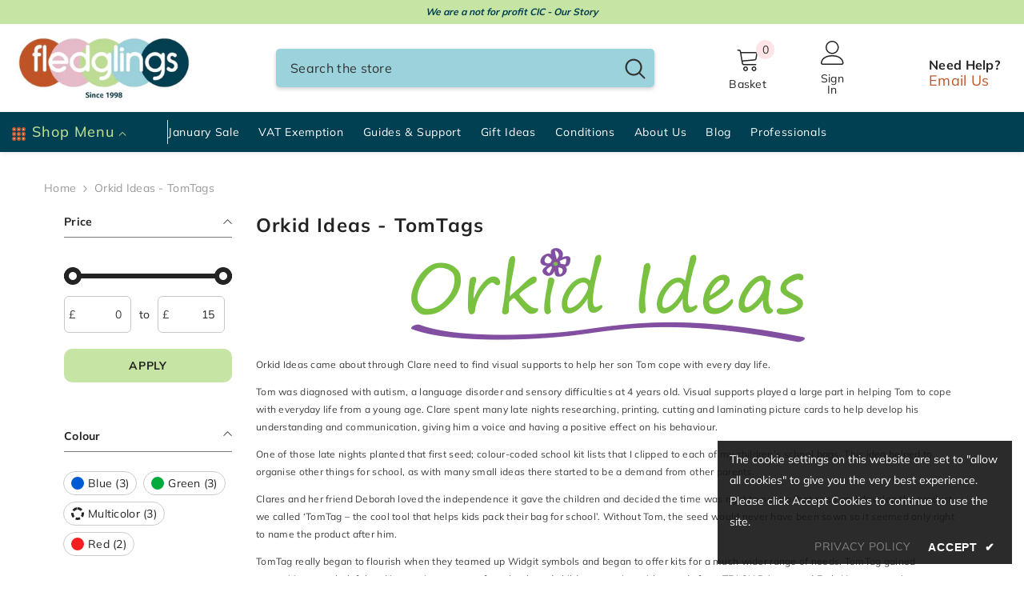

--- FILE ---
content_type: text/html; charset=utf-8
request_url: https://www.fledglings.org.uk/collections/orkid-ideas-tomtags
body_size: 90497
content:
<!doctype html><html class="no-js" lang="en">
    <head>
        <meta charset="utf-8">
        <meta http-equiv="X-UA-Compatible" content="IE=edge">
        <meta name="viewport" content="width=device-width,initial-scale=1">
        <meta name="theme-color" content="">
        <link rel="canonical" href="https://www.fledglings.org.uk/collections/orkid-ideas-tomtags" canonical-shop-url="https://www.fledglings.org.uk/"><link rel="shortcut icon" href="//www.fledglings.org.uk/cdn/shop/files/fledglings_favicon_32x32.png?v=1657294435" type="image/png"><link rel="preconnect" href="https://cdn.shopify.com" crossorigin>
        <title>Orkid Ideas - TomTags Visual Timetables &amp; Schedules | Fledglings </title><meta name="description" content="Orkid Ideas came about when Clare needed to find a solution to help her son Tom through visual aids. TomTags were born and we are very prouc to supply these kits here and support Clare and Tom.">

<meta property="og:site_name" content="Fledglings">
<meta property="og:url" content="https://www.fledglings.org.uk/collections/orkid-ideas-tomtags">
<meta property="og:title" content="Orkid Ideas - TomTags Visual Timetables &amp; Schedules | Fledglings">
<meta property="og:type" content="product.group">
<meta property="og:description" content="Orkid Ideas came about when Clare needed to find a solution to help her son Tom through visual aids. TomTags were born and we are very prouc to supply these kits here and support Clare and Tom."><meta property="og:image" content="http://www.fledglings.org.uk/cdn/shop/files/fledglings_logo_since_1998_500_x_250_px.webp?v=1759227650">
  <meta property="og:image:secure_url" content="https://www.fledglings.org.uk/cdn/shop/files/fledglings_logo_since_1998_500_x_250_px.webp?v=1759227650">
  <meta property="og:image:width" content="500">
  <meta property="og:image:height" content="250"><meta name="twitter:site" content="@fledglings"><meta name="twitter:card" content="summary_large_image">
<meta name="twitter:title" content="Orkid Ideas - TomTags Visual Timetables &amp; Schedules | Fledglings">
<meta name="twitter:description" content="Orkid Ideas came about when Clare needed to find a solution to help her son Tom through visual aids. TomTags were born and we are very prouc to supply these kits here and support Clare and Tom.">

        <script>window.performance && window.performance.mark && window.performance.mark('shopify.content_for_header.start');</script><meta name="google-site-verification" content="djdwzyoXPua1VajNsUE_h2XgdTp6I820WAylHlNDu8w">
<meta name="google-site-verification" content="m1Ip5KWD0FW3k3e3D0r9vCMrhGjWJuEMCxaqUC7ON2k">
<meta id="shopify-digital-wallet" name="shopify-digital-wallet" content="/1381105700/digital_wallets/dialog">
<meta name="shopify-checkout-api-token" content="14c5d63f9552994d047db3928b34909b">
<link rel="alternate" type="application/atom+xml" title="Feed" href="/collections/orkid-ideas-tomtags.atom" />
<link rel="alternate" type="application/json+oembed" href="https://www.fledglings.org.uk/collections/orkid-ideas-tomtags.oembed">
<script async="async" src="/checkouts/internal/preloads.js?locale=en-GB"></script>
<link rel="preconnect" href="https://shop.app" crossorigin="anonymous">
<script async="async" src="https://shop.app/checkouts/internal/preloads.js?locale=en-GB&shop_id=1381105700" crossorigin="anonymous"></script>
<script id="apple-pay-shop-capabilities" type="application/json">{"shopId":1381105700,"countryCode":"GB","currencyCode":"GBP","merchantCapabilities":["supports3DS"],"merchantId":"gid:\/\/shopify\/Shop\/1381105700","merchantName":"Fledglings","requiredBillingContactFields":["postalAddress","email","phone"],"requiredShippingContactFields":["postalAddress","email","phone"],"shippingType":"shipping","supportedNetworks":["visa","maestro","masterCard","amex","discover","elo"],"total":{"type":"pending","label":"Fledglings","amount":"1.00"},"shopifyPaymentsEnabled":true,"supportsSubscriptions":true}</script>
<script id="shopify-features" type="application/json">{"accessToken":"14c5d63f9552994d047db3928b34909b","betas":["rich-media-storefront-analytics"],"domain":"www.fledglings.org.uk","predictiveSearch":true,"shopId":1381105700,"locale":"en"}</script>
<script>var Shopify = Shopify || {};
Shopify.shop = "fledglings.myshopify.com";
Shopify.locale = "en";
Shopify.currency = {"active":"GBP","rate":"1.0"};
Shopify.country = "GB";
Shopify.theme = {"name":"Fledglings v3.03","id":169068986391,"schema_name":"Ella","schema_version":"6.7.4","theme_store_id":null,"role":"main"};
Shopify.theme.handle = "null";
Shopify.theme.style = {"id":null,"handle":null};
Shopify.cdnHost = "www.fledglings.org.uk/cdn";
Shopify.routes = Shopify.routes || {};
Shopify.routes.root = "/";</script>
<script type="module">!function(o){(o.Shopify=o.Shopify||{}).modules=!0}(window);</script>
<script>!function(o){function n(){var o=[];function n(){o.push(Array.prototype.slice.apply(arguments))}return n.q=o,n}var t=o.Shopify=o.Shopify||{};t.loadFeatures=n(),t.autoloadFeatures=n()}(window);</script>
<script>
  window.ShopifyPay = window.ShopifyPay || {};
  window.ShopifyPay.apiHost = "shop.app\/pay";
  window.ShopifyPay.redirectState = null;
</script>
<script id="shop-js-analytics" type="application/json">{"pageType":"collection"}</script>
<script defer="defer" async type="module" src="//www.fledglings.org.uk/cdn/shopifycloud/shop-js/modules/v2/client.init-shop-cart-sync_WVOgQShq.en.esm.js"></script>
<script defer="defer" async type="module" src="//www.fledglings.org.uk/cdn/shopifycloud/shop-js/modules/v2/chunk.common_C_13GLB1.esm.js"></script>
<script defer="defer" async type="module" src="//www.fledglings.org.uk/cdn/shopifycloud/shop-js/modules/v2/chunk.modal_CLfMGd0m.esm.js"></script>
<script type="module">
  await import("//www.fledglings.org.uk/cdn/shopifycloud/shop-js/modules/v2/client.init-shop-cart-sync_WVOgQShq.en.esm.js");
await import("//www.fledglings.org.uk/cdn/shopifycloud/shop-js/modules/v2/chunk.common_C_13GLB1.esm.js");
await import("//www.fledglings.org.uk/cdn/shopifycloud/shop-js/modules/v2/chunk.modal_CLfMGd0m.esm.js");

  window.Shopify.SignInWithShop?.initShopCartSync?.({"fedCMEnabled":true,"windoidEnabled":true});

</script>
<script>
  window.Shopify = window.Shopify || {};
  if (!window.Shopify.featureAssets) window.Shopify.featureAssets = {};
  window.Shopify.featureAssets['shop-js'] = {"shop-cart-sync":["modules/v2/client.shop-cart-sync_DuR37GeY.en.esm.js","modules/v2/chunk.common_C_13GLB1.esm.js","modules/v2/chunk.modal_CLfMGd0m.esm.js"],"init-fed-cm":["modules/v2/client.init-fed-cm_BucUoe6W.en.esm.js","modules/v2/chunk.common_C_13GLB1.esm.js","modules/v2/chunk.modal_CLfMGd0m.esm.js"],"shop-toast-manager":["modules/v2/client.shop-toast-manager_B0JfrpKj.en.esm.js","modules/v2/chunk.common_C_13GLB1.esm.js","modules/v2/chunk.modal_CLfMGd0m.esm.js"],"init-shop-cart-sync":["modules/v2/client.init-shop-cart-sync_WVOgQShq.en.esm.js","modules/v2/chunk.common_C_13GLB1.esm.js","modules/v2/chunk.modal_CLfMGd0m.esm.js"],"shop-button":["modules/v2/client.shop-button_B_U3bv27.en.esm.js","modules/v2/chunk.common_C_13GLB1.esm.js","modules/v2/chunk.modal_CLfMGd0m.esm.js"],"init-windoid":["modules/v2/client.init-windoid_DuP9q_di.en.esm.js","modules/v2/chunk.common_C_13GLB1.esm.js","modules/v2/chunk.modal_CLfMGd0m.esm.js"],"shop-cash-offers":["modules/v2/client.shop-cash-offers_BmULhtno.en.esm.js","modules/v2/chunk.common_C_13GLB1.esm.js","modules/v2/chunk.modal_CLfMGd0m.esm.js"],"pay-button":["modules/v2/client.pay-button_CrPSEbOK.en.esm.js","modules/v2/chunk.common_C_13GLB1.esm.js","modules/v2/chunk.modal_CLfMGd0m.esm.js"],"init-customer-accounts":["modules/v2/client.init-customer-accounts_jNk9cPYQ.en.esm.js","modules/v2/client.shop-login-button_DJ5ldayH.en.esm.js","modules/v2/chunk.common_C_13GLB1.esm.js","modules/v2/chunk.modal_CLfMGd0m.esm.js"],"avatar":["modules/v2/client.avatar_BTnouDA3.en.esm.js"],"checkout-modal":["modules/v2/client.checkout-modal_pBPyh9w8.en.esm.js","modules/v2/chunk.common_C_13GLB1.esm.js","modules/v2/chunk.modal_CLfMGd0m.esm.js"],"init-shop-for-new-customer-accounts":["modules/v2/client.init-shop-for-new-customer-accounts_BUoCy7a5.en.esm.js","modules/v2/client.shop-login-button_DJ5ldayH.en.esm.js","modules/v2/chunk.common_C_13GLB1.esm.js","modules/v2/chunk.modal_CLfMGd0m.esm.js"],"init-customer-accounts-sign-up":["modules/v2/client.init-customer-accounts-sign-up_CnczCz9H.en.esm.js","modules/v2/client.shop-login-button_DJ5ldayH.en.esm.js","modules/v2/chunk.common_C_13GLB1.esm.js","modules/v2/chunk.modal_CLfMGd0m.esm.js"],"init-shop-email-lookup-coordinator":["modules/v2/client.init-shop-email-lookup-coordinator_CzjY5t9o.en.esm.js","modules/v2/chunk.common_C_13GLB1.esm.js","modules/v2/chunk.modal_CLfMGd0m.esm.js"],"shop-follow-button":["modules/v2/client.shop-follow-button_CsYC63q7.en.esm.js","modules/v2/chunk.common_C_13GLB1.esm.js","modules/v2/chunk.modal_CLfMGd0m.esm.js"],"shop-login-button":["modules/v2/client.shop-login-button_DJ5ldayH.en.esm.js","modules/v2/chunk.common_C_13GLB1.esm.js","modules/v2/chunk.modal_CLfMGd0m.esm.js"],"shop-login":["modules/v2/client.shop-login_B9ccPdmx.en.esm.js","modules/v2/chunk.common_C_13GLB1.esm.js","modules/v2/chunk.modal_CLfMGd0m.esm.js"],"lead-capture":["modules/v2/client.lead-capture_D0K_KgYb.en.esm.js","modules/v2/chunk.common_C_13GLB1.esm.js","modules/v2/chunk.modal_CLfMGd0m.esm.js"],"payment-terms":["modules/v2/client.payment-terms_BWmiNN46.en.esm.js","modules/v2/chunk.common_C_13GLB1.esm.js","modules/v2/chunk.modal_CLfMGd0m.esm.js"]};
</script>
<script>(function() {
  var isLoaded = false;
  function asyncLoad() {
    if (isLoaded) return;
    isLoaded = true;
    var urls = ["https:\/\/image-optimizer.salessquad.co.uk\/scripts\/tiny_img_not_found_notifier_f49cc68cc90b4adbba56e894bf07ecd8.js?shop=fledglings.myshopify.com","https:\/\/cdn-app.sealsubscriptions.com\/shopify\/public\/js\/sealsubscriptions.js?shop=fledglings.myshopify.com"];
    for (var i = 0; i < urls.length; i++) {
      var s = document.createElement('script');
      s.type = 'text/javascript';
      s.async = true;
      s.src = urls[i];
      var x = document.getElementsByTagName('script')[0];
      x.parentNode.insertBefore(s, x);
    }
  };
  if(window.attachEvent) {
    window.attachEvent('onload', asyncLoad);
  } else {
    window.addEventListener('load', asyncLoad, false);
  }
})();</script>
<script id="__st">var __st={"a":1381105700,"offset":0,"reqid":"22a6d149-b4db-4a8a-bce7-0ee5ea479056-1769630368","pageurl":"www.fledglings.org.uk\/collections\/orkid-ideas-tomtags","u":"21371c0482c2","p":"collection","rtyp":"collection","rid":273443586071};</script>
<script>window.ShopifyPaypalV4VisibilityTracking = true;</script>
<script id="captcha-bootstrap">!function(){'use strict';const t='contact',e='account',n='new_comment',o=[[t,t],['blogs',n],['comments',n],[t,'customer']],c=[[e,'customer_login'],[e,'guest_login'],[e,'recover_customer_password'],[e,'create_customer']],r=t=>t.map((([t,e])=>`form[action*='/${t}']:not([data-nocaptcha='true']) input[name='form_type'][value='${e}']`)).join(','),a=t=>()=>t?[...document.querySelectorAll(t)].map((t=>t.form)):[];function s(){const t=[...o],e=r(t);return a(e)}const i='password',u='form_key',d=['recaptcha-v3-token','g-recaptcha-response','h-captcha-response',i],f=()=>{try{return window.sessionStorage}catch{return}},m='__shopify_v',_=t=>t.elements[u];function p(t,e,n=!1){try{const o=window.sessionStorage,c=JSON.parse(o.getItem(e)),{data:r}=function(t){const{data:e,action:n}=t;return t[m]||n?{data:e,action:n}:{data:t,action:n}}(c);for(const[e,n]of Object.entries(r))t.elements[e]&&(t.elements[e].value=n);n&&o.removeItem(e)}catch(o){console.error('form repopulation failed',{error:o})}}const l='form_type',E='cptcha';function T(t){t.dataset[E]=!0}const w=window,h=w.document,L='Shopify',v='ce_forms',y='captcha';let A=!1;((t,e)=>{const n=(g='f06e6c50-85a8-45c8-87d0-21a2b65856fe',I='https://cdn.shopify.com/shopifycloud/storefront-forms-hcaptcha/ce_storefront_forms_captcha_hcaptcha.v1.5.2.iife.js',D={infoText:'Protected by hCaptcha',privacyText:'Privacy',termsText:'Terms'},(t,e,n)=>{const o=w[L][v],c=o.bindForm;if(c)return c(t,g,e,D).then(n);var r;o.q.push([[t,g,e,D],n]),r=I,A||(h.body.append(Object.assign(h.createElement('script'),{id:'captcha-provider',async:!0,src:r})),A=!0)});var g,I,D;w[L]=w[L]||{},w[L][v]=w[L][v]||{},w[L][v].q=[],w[L][y]=w[L][y]||{},w[L][y].protect=function(t,e){n(t,void 0,e),T(t)},Object.freeze(w[L][y]),function(t,e,n,w,h,L){const[v,y,A,g]=function(t,e,n){const i=e?o:[],u=t?c:[],d=[...i,...u],f=r(d),m=r(i),_=r(d.filter((([t,e])=>n.includes(e))));return[a(f),a(m),a(_),s()]}(w,h,L),I=t=>{const e=t.target;return e instanceof HTMLFormElement?e:e&&e.form},D=t=>v().includes(t);t.addEventListener('submit',(t=>{const e=I(t);if(!e)return;const n=D(e)&&!e.dataset.hcaptchaBound&&!e.dataset.recaptchaBound,o=_(e),c=g().includes(e)&&(!o||!o.value);(n||c)&&t.preventDefault(),c&&!n&&(function(t){try{if(!f())return;!function(t){const e=f();if(!e)return;const n=_(t);if(!n)return;const o=n.value;o&&e.removeItem(o)}(t);const e=Array.from(Array(32),(()=>Math.random().toString(36)[2])).join('');!function(t,e){_(t)||t.append(Object.assign(document.createElement('input'),{type:'hidden',name:u})),t.elements[u].value=e}(t,e),function(t,e){const n=f();if(!n)return;const o=[...t.querySelectorAll(`input[type='${i}']`)].map((({name:t})=>t)),c=[...d,...o],r={};for(const[a,s]of new FormData(t).entries())c.includes(a)||(r[a]=s);n.setItem(e,JSON.stringify({[m]:1,action:t.action,data:r}))}(t,e)}catch(e){console.error('failed to persist form',e)}}(e),e.submit())}));const S=(t,e)=>{t&&!t.dataset[E]&&(n(t,e.some((e=>e===t))),T(t))};for(const o of['focusin','change'])t.addEventListener(o,(t=>{const e=I(t);D(e)&&S(e,y())}));const B=e.get('form_key'),M=e.get(l),P=B&&M;t.addEventListener('DOMContentLoaded',(()=>{const t=y();if(P)for(const e of t)e.elements[l].value===M&&p(e,B);[...new Set([...A(),...v().filter((t=>'true'===t.dataset.shopifyCaptcha))])].forEach((e=>S(e,t)))}))}(h,new URLSearchParams(w.location.search),n,t,e,['guest_login'])})(!0,!0)}();</script>
<script integrity="sha256-4kQ18oKyAcykRKYeNunJcIwy7WH5gtpwJnB7kiuLZ1E=" data-source-attribution="shopify.loadfeatures" defer="defer" src="//www.fledglings.org.uk/cdn/shopifycloud/storefront/assets/storefront/load_feature-a0a9edcb.js" crossorigin="anonymous"></script>
<script crossorigin="anonymous" defer="defer" src="//www.fledglings.org.uk/cdn/shopifycloud/storefront/assets/shopify_pay/storefront-65b4c6d7.js?v=20250812"></script>
<script data-source-attribution="shopify.dynamic_checkout.dynamic.init">var Shopify=Shopify||{};Shopify.PaymentButton=Shopify.PaymentButton||{isStorefrontPortableWallets:!0,init:function(){window.Shopify.PaymentButton.init=function(){};var t=document.createElement("script");t.src="https://www.fledglings.org.uk/cdn/shopifycloud/portable-wallets/latest/portable-wallets.en.js",t.type="module",document.head.appendChild(t)}};
</script>
<script data-source-attribution="shopify.dynamic_checkout.buyer_consent">
  function portableWalletsHideBuyerConsent(e){var t=document.getElementById("shopify-buyer-consent"),n=document.getElementById("shopify-subscription-policy-button");t&&n&&(t.classList.add("hidden"),t.setAttribute("aria-hidden","true"),n.removeEventListener("click",e))}function portableWalletsShowBuyerConsent(e){var t=document.getElementById("shopify-buyer-consent"),n=document.getElementById("shopify-subscription-policy-button");t&&n&&(t.classList.remove("hidden"),t.removeAttribute("aria-hidden"),n.addEventListener("click",e))}window.Shopify?.PaymentButton&&(window.Shopify.PaymentButton.hideBuyerConsent=portableWalletsHideBuyerConsent,window.Shopify.PaymentButton.showBuyerConsent=portableWalletsShowBuyerConsent);
</script>
<script data-source-attribution="shopify.dynamic_checkout.cart.bootstrap">document.addEventListener("DOMContentLoaded",(function(){function t(){return document.querySelector("shopify-accelerated-checkout-cart, shopify-accelerated-checkout")}if(t())Shopify.PaymentButton.init();else{new MutationObserver((function(e,n){t()&&(Shopify.PaymentButton.init(),n.disconnect())})).observe(document.body,{childList:!0,subtree:!0})}}));
</script>
<script id='scb4127' type='text/javascript' async='' src='https://www.fledglings.org.uk/cdn/shopifycloud/privacy-banner/storefront-banner.js'></script><link id="shopify-accelerated-checkout-styles" rel="stylesheet" media="screen" href="https://www.fledglings.org.uk/cdn/shopifycloud/portable-wallets/latest/accelerated-checkout-backwards-compat.css" crossorigin="anonymous">
<style id="shopify-accelerated-checkout-cart">
        #shopify-buyer-consent {
  margin-top: 1em;
  display: inline-block;
  width: 100%;
}

#shopify-buyer-consent.hidden {
  display: none;
}

#shopify-subscription-policy-button {
  background: none;
  border: none;
  padding: 0;
  text-decoration: underline;
  font-size: inherit;
  cursor: pointer;
}

#shopify-subscription-policy-button::before {
  box-shadow: none;
}

      </style>
<script id="sections-script" data-sections="header-mobile,header-navigation-vertical-menu" defer="defer" src="//www.fledglings.org.uk/cdn/shop/t/95/compiled_assets/scripts.js?v=22695"></script>
<script>window.performance && window.performance.mark && window.performance.mark('shopify.content_for_header.end');</script>
        <style>
        
        
        

        @font-face { font-display: swap;
  font-family: Muli;
  font-weight: 400;
  font-style: normal;
  src: url("//www.fledglings.org.uk/cdn/fonts/muli/muli_n4.e949947cfff05efcc994b2e2db40359a04fa9a92.woff2") format("woff2"),
       url("//www.fledglings.org.uk/cdn/fonts/muli/muli_n4.35355e4a0c27c9bc94d9af3f9bcb586d8229277a.woff") format("woff");
}

        @font-face { font-display: swap;
  font-family: Muli;
  font-weight: 500;
  font-style: normal;
  src: url("//www.fledglings.org.uk/cdn/fonts/muli/muli_n5.42406f20a7ccca1e01311dc690905ffca2c49e4b.woff2") format("woff2"),
       url("//www.fledglings.org.uk/cdn/fonts/muli/muli_n5.edc61b4ccf7201dbc1e6093959c796eeb8e38e67.woff") format("woff");
}

        @font-face { font-display: swap;
  font-family: Muli;
  font-weight: 600;
  font-style: normal;
  src: url("//www.fledglings.org.uk/cdn/fonts/muli/muli_n6.cc1d2d4222c93c9ee9f6de4489226d2e1332d85b.woff2") format("woff2"),
       url("//www.fledglings.org.uk/cdn/fonts/muli/muli_n6.2bb79714f197c09d3f5905925734a3f1166d5d27.woff") format("woff");
}

        @font-face { font-display: swap;
  font-family: Muli;
  font-weight: 700;
  font-style: normal;
  src: url("//www.fledglings.org.uk/cdn/fonts/muli/muli_n7.c8c44d0404947d89610714223e630c4cbe005587.woff2") format("woff2"),
       url("//www.fledglings.org.uk/cdn/fonts/muli/muli_n7.4cbcffea6175d46b4d67e9408244a5b38c2ac568.woff") format("woff");
}


        :root {
        --font-family-1: Muli,sans-serif;
        --font-family-2: Muli,sans-serif;

        /* Settings Body */--font-body-family: Muli,sans-serif;--font-body-size: 14px;--font-body-weight: 400;--body-line-height: 20px;--body-letter-spacing: .02em;

        /* Settings Heading */--font-heading-family: Muli,sans-serif;--font-heading-size: 16px;--font-heading-weight: 700;--font-heading-style: normal;--heading-line-height: 18px;--heading-letter-spacing: .05em;--heading-text-transform: uppercase;--heading-border-height: 2px;

        /* Menu Lv1 */--font-menu-lv1-family: Muli,sans-serif;--font-menu-lv1-size: 14px;--font-menu-lv1-weight: 400;--menu-lv1-line-height: 22px;--menu-lv1-letter-spacing: .05em;--menu-lv1-text-transform: capitalize;

        /* Menu Lv2 */--font-menu-lv2-family: Muli,sans-serif;--font-menu-lv2-size: 12px;--font-menu-lv2-weight: 400;--menu-lv2-line-height: 15px;--menu-lv2-letter-spacing: .02em;--menu-lv2-text-transform: capitalize;

        /* Menu Lv3 */--font-menu-lv3-family: Muli,sans-serif;--font-menu-lv3-size: 12px;--font-menu-lv3-weight: 400;--menu-lv3-line-height: 22px;--menu-lv3-letter-spacing: .02em;--menu-lv3-text-transform: capitalize;

        /* Mega Menu Lv2 */--font-mega-menu-lv2-family: Muli,sans-serif;--font-mega-menu-lv2-size: 12px;--font-mega-menu-lv2-weight: 600;--font-mega-menu-lv2-style: normal;--mega-menu-lv2-line-height: 16px;--mega-menu-lv2-letter-spacing: .02em;--mega-menu-lv2-text-transform: uppercase;

        /* Mega Menu Lv3 */--font-mega-menu-lv3-family: Muli,sans-serif;--font-mega-menu-lv3-size: 12px;--font-mega-menu-lv3-weight: 400;--mega-menu-lv3-line-height: 22px;--mega-menu-lv3-letter-spacing: .02em;--mega-menu-lv3-text-transform: capitalize;

        /* Product Card Title */--product-title-font: Muli,sans-serif;--product-title-font-size : 12px;--product-title-font-weight : 400;--product-title-line-height: 22px;--product-title-letter-spacing: .02em;--product-title-line-text : 2;--product-title-text-transform : capitalize;--product-title-margin-bottom: 10px;

        /* Product Card Vendor */--product-vendor-font: Muli,sans-serif;--product-vendor-font-size : 12px;--product-vendor-font-weight : 400;--product-vendor-font-style : normal;--product-vendor-line-height: 22px;--product-vendor-letter-spacing: .02em;--product-vendor-text-transform : uppercase;--product-vendor-margin-bottom: 0px;--product-vendor-margin-top: 0px;

        /* Product Card Price */--product-price-font: Muli,sans-serif;--product-price-font-size : 14px;--product-price-font-weight : 600;--product-price-line-height: 22px;--product-price-letter-spacing: .02em;--product-price-margin-top: 0px;--product-price-margin-bottom: 13px;

        /* Product Card Badge */--badge-font: Muli,sans-serif;--badge-font-size : 12px;--badge-font-weight : 400;--badge-text-transform : capitalize;--badge-letter-spacing: .02em;--badge-line-height: 20px;--badge-border-radius: 0px;--badge-padding-top: 0px;--badge-padding-bottom: 0px;--badge-padding-left-right: 8px;--badge-postion-top: 0px;--badge-postion-left-right: 0px;

        /* Product Quickview */
        --product-quickview-font-size : 12px; --product-quickview-line-height: 23px; --product-quickview-border-radius: 1px; --product-quickview-padding-top: 0px; --product-quickview-padding-bottom: 0px; --product-quickview-padding-left-right: 7px; --product-quickview-sold-out-product: #e95144;--product-quickview-box-shadow: none;/* Blog Card Tile */--blog-title-font: Muli,sans-serif;--blog-title-font-size : 20px; --blog-title-font-weight : 700; --blog-title-line-height: 29px; --blog-title-letter-spacing: .09em; --blog-title-text-transform : uppercase;

        /* Blog Card Info (Date, Author) */--blog-info-font: Muli,sans-serif;--blog-info-font-size : 16px; --blog-info-font-weight : 400; --blog-info-line-height: 18px; --blog-info-letter-spacing: .02em; --blog-info-text-transform : uppercase;

        /* Button 1 */--btn-1-font-family: Muli,sans-serif;--btn-1-font-size: 14px; --btn-1-font-weight: 700; --btn-1-text-transform: uppercase; --btn-1-line-height: 22px; --btn-1-letter-spacing: .05em; --btn-1-text-align: center; --btn-1-border-radius: 6px; --btn-1-border-width: 1px; --btn-1-border-style: solid; --btn-1-padding-top: 10px; --btn-1-padding-bottom: 10px; --btn-1-horizontal-length: 0px; --btn-1-vertical-length: 0px; --btn-1-blur-radius: 0px; --btn-1-spread: 0px;
        --btn-1-all-bg-opacity-hover: rgba(0, 0, 0, 0.5);--btn-1-inset: ;/* Button 2 */--btn-2-font-family: Muli,sans-serif;--btn-2-font-size: 18px; --btn-2-font-weight: 700; --btn-2-text-transform: uppercase; --btn-2-line-height: 23px; --btn-2-letter-spacing: .05em; --btn-2-text-align: center; --btn-2-border-radius: 6px; --btn-2-border-width: 0px; --btn-2-border-style: solid; --btn-2-padding-top: 20px; --btn-2-padding-bottom: 20px; --btn-2-horizontal-length: 4px; --btn-2-vertical-length: 4px; --btn-2-blur-radius: 7px; --btn-2-spread: 0px;
        --btn-2-all-bg-opacity: rgba(25, 145, 226, 0.5);--btn-2-all-bg-opacity-hover: rgba(0, 0, 0, 0.5);--btn-2-inset: ;/* Button 3 */--btn-3-font-family: Muli,sans-serif;--btn-3-font-size: 14px; --btn-3-font-weight: 700; --btn-3-text-transform: uppercase; --btn-3-line-height: 22px; --btn-3-letter-spacing: .05em; --btn-3-text-align: center; --btn-3-border-radius: 6px; --btn-3-border-width: 1px; --btn-3-border-style: solid; --btn-3-padding-top: 10px; --btn-3-padding-bottom: 10px; --btn-3-horizontal-length: 0px; --btn-3-vertical-length: 0px; --btn-3-blur-radius: 0px; --btn-3-spread: 0px;
        --btn-3-all-bg-opacity: rgba(0, 0, 0, 0.1);--btn-3-all-bg-opacity-hover: rgba(0, 0, 0, 0.1);--btn-3-inset: ;/* Footer Heading */--footer-heading-font-family: Muli,sans-serif;--footer-heading-font-size : 15px; --footer-heading-font-weight : 600; --footer-heading-line-height : 22px; --footer-heading-letter-spacing : .05em; --footer-heading-text-transform : uppercase;

        /* Footer Link */--footer-link-font-family: Muli,sans-serif;--footer-link-font-size : 12px; --footer-link-font-weight : ; --footer-link-line-height : 28px; --footer-link-letter-spacing : .02em; --footer-link-text-transform : capitalize;

        /* Page Title */--font-page-title-family: Muli,sans-serif;--font-page-title-size: 20px; --font-page-title-weight: 700; --font-page-title-style: normal; --page-title-line-height: 20px; --page-title-letter-spacing: .05em; --page-title-text-transform: uppercase;

        /* Font Product Tab Title */
        --font-tab-type-1: Muli,sans-serif; --font-tab-type-2: Muli,sans-serif;

        /* Text Size */
        --text-size-font-size : 10px; --text-size-font-weight : 400; --text-size-line-height : 22px; --text-size-letter-spacing : 0; --text-size-text-transform : uppercase; --text-size-color : #787878;

        /* Font Weight */
        --font-weight-normal: 400; --font-weight-medium: 500; --font-weight-semibold: 600; --font-weight-bold: 700; --font-weight-bolder: 800; --font-weight-black: 900;

        /* Radio Button */
        --form-label-checkbox-before-bg: #fff; --form-label-checkbox-before-border: #cecece; --form-label-checkbox-before-bg-checked: #000;

        /* Conatiner */
        --body-custom-width-container: 1600px;

        /* Layout Boxed */
        --color-background-layout-boxed: #f8f8f8;/* Arrow */
        --position-horizontal-slick-arrow: 0;

        /* General Color*/
        --color-text: #232323; --color-text2: #969696; --color-global: #232323; --color-white: #FFFFFF; --color-grey: #868686; --color-black: #202020; --color-base-text-rgb: 35, 35, 35; --color-base-text2-rgb: 150, 150, 150; --color-background: #ffffff; --color-background-rgb: 255, 255, 255; --color-background-overylay: rgba(255, 255, 255, 0.9); --color-base-accent-text: ; --color-base-accent-1: ; --color-base-accent-2: ; --color-link: #c15427; --color-link-hover: #1991e2; --color-error: #D93333; --color-error-bg: #FCEEEE; --color-success: #5A5A5A; --color-success-bg: #DFF0D8; --color-info: #202020; --color-info-bg: #FFF2DD; --color-link-underline: rgba(193, 84, 39, 0.5); --color-breadcrumb: #999999; --colors-breadcrumb-hover: #232323;--colors-breadcrumb-active: #999999; --border-global: #e6e6e6; --bg-global: #fafafa; --bg-planceholder: #fafafa; --color-warning: #fff; --bg-warning: #e0b252; --color-background-10 : #e9e9e9; --color-background-20 : #d3d3d3; --color-background-30 : #bdbdbd; --color-background-50 : #919191; --color-background-global : #919191;

        /* Arrow Color */
        --arrow-color: #323232; --arrow-background-color: #fff; --arrow-border-color: #ccc;--arrow-color-hover: #323232;--arrow-background-color-hover: #f8f8f8;--arrow-border-color-hover: #f8f8f8;--arrow-width: 35px;--arrow-height: 35px;--arrow-size: px;--arrow-size-icon: 17px;--arrow-border-radius: 50%;--arrow-border-width: 1px;--arrow-width-half: -17px;

        /* Pagination Color */
        --pagination-item-color: #3c3c3c; --pagination-item-color-active: #3c3c3c; --pagination-item-bg-color: #fff;--pagination-item-bg-color-active: #fff;--pagination-item-border-color: #fff;--pagination-item-border-color-active: #ffffff;--pagination-arrow-color: #3c3c3c;--pagination-arrow-color-active: #3c3c3c;--pagination-arrow-bg-color: #fff;--pagination-arrow-bg-color-active: #fff;--pagination-arrow-border-color: #fff;--pagination-arrow-border-color-active: #fff;

        /* Dots Color */
        --dots-color: transparent;--dots-border-color: #323232;--dots-color-active: #323232;--dots-border-color-active: #323232;--dots-style2-background-opacity: #00000050;--dots-width: 12px;--dots-height: 12px;

        /* Button Color */
        --btn-1-color: #232323;--btn-1-bg: #c6e5a5;--btn-1-border: #c6e5a5;--btn-1-color-hover: #232323;--btn-1-bg-hover: #9bd1de;--btn-1-border-hover: #232323;
        --btn-2-color: #232323;--btn-2-bg: #c6e5a5;--btn-2-border: #c6e5a5;--btn-2-color-hover: #FFFFFF;--btn-2-bg-hover: #232323;--btn-2-border-hover: #232323;
        --btn-3-color: #FFFFFF;--btn-3-bg: #e9514b;--btn-3-border: #e9514b;--btn-3-color-hover: #ffffff;--btn-3-bg-hover: #e9514b;--btn-3-border-hover: #e9514b;
        --anchor-transition: all ease .3s;--bg-white: #ffffff;--bg-black: #000000;--bg-grey: #808080;--icon: var(--color-text);--text-cart: #3c3c3c;--duration-short: 100ms;--duration-default: 350ms;--duration-long: 500ms;--form-input-bg: #ffffff;--form-input-border: #c7c7c7;--form-input-color: #232323;--form-input-placeholder: #868686;--form-label: #232323;

        --new-badge-color: #000000;--new-badge-bg: #b8da8f;--sale-badge-color: #ffffff;--sale-badge-bg: #e95144;--sold-out-badge-color: #ffffff;--sold-out-badge-bg: #c1c1c1;--custom-badge-color: #ffffff;--custom-badge-bg: #ffbb49;--bundle-badge-color: #ffffff;--bundle-badge-bg: #232323;
        
        --product-title-color : #232323;--product-title-color-hover : #232323;--product-vendor-color : #969696;--product-price-color : #232323;--product-sale-price-color : #e95144;--product-compare-price-color : #969696;--product-countdown-color : #c12e48;--product-countdown-bg-color : #ffffff;

        --product-swatch-border : #cbcbcb;--product-swatch-border-active : #232323;--product-swatch-width : 40px;--product-swatch-height : 40px;--product-swatch-border-radius : 0px;--product-swatch-color-width : 52px;--product-swatch-color-height : 52px;--product-swatch-color-border-radius : 20px;

        --product-wishlist-color : #000000;--product-wishlist-bg : #ffffff;--product-wishlist-border : transparent;--product-wishlist-color-added : #ffffff;--product-wishlist-bg-added : #000000;--product-wishlist-border-added : transparent;--product-compare-color : #000000;--product-compare-bg : #FFFFFF;--product-compare-color-added : #D12442; --product-compare-bg-added : #FFFFFF; --product-hot-stock-text-color : #d62828; --product-quick-view-color : #000000; --product-cart-image-fit : cover; --product-title-variant-font-size: 16px;--product-quick-view-bg : #FFFFFF;--product-quick-view-bg-above-button: rgba(255, 255, 255, 0.7);--product-quick-view-color-hover : #FFFFFF;--product-quick-view-bg-hover : #000000;--product-action-color : #232323;--product-action-bg : #c6e5a5;--product-action-border : #c6e5a5;--product-action-color-hover : #FFFFFF;--product-action-bg-hover : #232323;--product-action-border-hover : #232323;

        /* Multilevel Category Filter */
        --color-label-multiLevel-categories: #232323;--bg-label-multiLevel-categories: #fff;--color-button-multiLevel-categories: #fff;--bg-button-multiLevel-categories: #ff8b21;--border-button-multiLevel-categories: transparent;--hover-color-button-multiLevel-categories: #fff;--hover-bg-button-multiLevel-categories: #ff8b21;--cart-item-bg : #ffffff;--cart-item-border : #e8e8e8;--cart-item-border-width : 1px;--cart-item-border-style : solid;--w-product-swatch-custom: 30px;--h-product-swatch-custom: 30px;--w-product-swatch-custom-mb: 20px;--h-product-swatch-custom-mb: 20px;--font-size-product-swatch-more: 12px;--swatch-border : #cbcbcb;--swatch-border-active : #232323;

        --variant-size: #232323;--variant-size-border: #e7e7e7;--variant-size-bg: #ffffff;--variant-size-hover: #ffffff;--variant-size-border-hover: #232323;--variant-size-bg-hover: #232323;--variant-bg : #ffffff; --variant-color : #232323; --variant-bg-active : #ffffff; --variant-color-active : #232323;

        --fontsize-text-social: 12px;
        --page-content-distance: 64px;--sidebar-content-distance: 40px;--button-transition-ease: cubic-bezier(.25,.46,.45,.94);

        /* Loading Spinner Color */
        --spinner-top-color: #fc0; --spinner-right-color: #4dd4c6; --spinner-bottom-color: #f00; --spinner-left-color: #f6f6f6;

        /* Product Card Marquee */
        --product-marquee-background-color: linear-gradient(180deg, rgba(240, 216, 69, 1), rgba(221, 39, 57, 1) 100%);--product-marquee-text-color: #ffffff;--product-marquee-text-size: 14px;--product-marquee-text-mobile-size: 14px;--product-marquee-text-weight: 400;--product-marquee-text-transform: none;--product-marquee-text-style: italic;--product-marquee-speed: ; --product-marquee-line-height: calc(var(--product-marquee-text-mobile-size) * 1.5);
    }
</style>
        <link href="//www.fledglings.org.uk/cdn/shop/t/95/assets/base.css?v=146446176947588308561768418583" rel="stylesheet" type="text/css" media="all" /><link href="//www.fledglings.org.uk/cdn/shop/t/95/assets/custom.css?v=105501146015733823491768419911" rel="stylesheet" type="text/css" media="all" /><link href="//www.fledglings.org.uk/cdn/shop/t/95/assets/fade-up-animation.css?v=148448505227430981271756278855" rel="stylesheet" type="text/css" media="all" /><link href="//www.fledglings.org.uk/cdn/shop/t/95/assets/animated.css?v=91884483947907798981756278853" rel="stylesheet" type="text/css" media="all" />
<link href="//www.fledglings.org.uk/cdn/shop/t/95/assets/component-card.css?v=145853847905210236011756278854" rel="stylesheet" type="text/css" media="all" />
<link href="//www.fledglings.org.uk/cdn/shop/t/95/assets/component-loading-overlay.css?v=26723411978098876071756278854" rel="stylesheet" type="text/css" media="all" />
<link href="//www.fledglings.org.uk/cdn/shop/t/95/assets/component-loading-banner.css?v=8531665849562364421756278854" rel="stylesheet" type="text/css" media="all" />
<link href="//www.fledglings.org.uk/cdn/shop/t/95/assets/component-quick-cart.css?v=56678033339809810831756278855" rel="stylesheet" type="text/css" media="all" />
<link rel="stylesheet" href="//www.fledglings.org.uk/cdn/shop/t/95/assets/vendor.css?v=164616260963476715651756278856" media="print" onload="this.media='all'">
<noscript><link href="//www.fledglings.org.uk/cdn/shop/t/95/assets/vendor.css?v=164616260963476715651756278856" rel="stylesheet" type="text/css" media="all" /></noscript>



<link href="//www.fledglings.org.uk/cdn/shop/t/95/assets/component-predictive-search.css?v=173460233946013614451756278855" rel="stylesheet" type="text/css" media="all" /><link rel="stylesheet" href="//www.fledglings.org.uk/cdn/shop/t/95/assets/component-product-form.css?v=28872783860719307291756278855" media="print" onload="this.media='all'">
	<link rel="stylesheet" href="//www.fledglings.org.uk/cdn/shop/t/95/assets/component-price.css?v=27896432393429635521756278855" media="print" onload="this.media='all'">
	<link rel="stylesheet" href="//www.fledglings.org.uk/cdn/shop/t/95/assets/component-badge.css?v=74870840299962237531756278854" media="print" onload="this.media='all'">
	<link rel="stylesheet" href="//www.fledglings.org.uk/cdn/shop/t/95/assets/component-rte.css?v=63702617831065942891756278855" media="print" onload="this.media='all'">
	<link rel="stylesheet" href="//www.fledglings.org.uk/cdn/shop/t/95/assets/component-share.css?v=72095060796491115081756278855" media="print" onload="this.media='all'"><link rel="stylesheet" href="//www.fledglings.org.uk/cdn/shop/t/95/assets/component-newsletter.css?v=32769400226949518191756278855" media="print" onload="this.media='all'">
<link rel="stylesheet" href="//www.fledglings.org.uk/cdn/shop/t/95/assets/component-slider.css?v=18320497342874123791756278855" media="print" onload="this.media='all'">
<link rel="stylesheet" href="//www.fledglings.org.uk/cdn/shop/t/95/assets/component-list-social.css?v=160160302884525886651756278854" media="print" onload="this.media='all'"><noscript><link href="//www.fledglings.org.uk/cdn/shop/t/95/assets/component-product-form.css?v=28872783860719307291756278855" rel="stylesheet" type="text/css" media="all" /></noscript>
	<noscript><link href="//www.fledglings.org.uk/cdn/shop/t/95/assets/component-price.css?v=27896432393429635521756278855" rel="stylesheet" type="text/css" media="all" /></noscript>
	<noscript><link href="//www.fledglings.org.uk/cdn/shop/t/95/assets/component-badge.css?v=74870840299962237531756278854" rel="stylesheet" type="text/css" media="all" /></noscript>
	<noscript><link href="//www.fledglings.org.uk/cdn/shop/t/95/assets/component-rte.css?v=63702617831065942891756278855" rel="stylesheet" type="text/css" media="all" /></noscript>
	<noscript><link href="//www.fledglings.org.uk/cdn/shop/t/95/assets/component-share.css?v=72095060796491115081756278855" rel="stylesheet" type="text/css" media="all" /></noscript><link rel="stylesheet" href="//www.fledglings.org.uk/cdn/shop/t/95/assets/component-product-card-marquee.css?v=157819678160912630771756278855" media="print" onload="this.media='all'">
	<noscript><link href="//www.fledglings.org.uk/cdn/shop/t/95/assets/component-product-card-marquee.css?v=157819678160912630771756278855" rel="stylesheet" type="text/css" media="all" /></noscript><noscript><link href="//www.fledglings.org.uk/cdn/shop/t/95/assets/component-newsletter.css?v=32769400226949518191756278855" rel="stylesheet" type="text/css" media="all" /></noscript>
<noscript><link href="//www.fledglings.org.uk/cdn/shop/t/95/assets/component-slider.css?v=18320497342874123791756278855" rel="stylesheet" type="text/css" media="all" /></noscript>
<noscript><link href="//www.fledglings.org.uk/cdn/shop/t/95/assets/component-list-social.css?v=160160302884525886651756278854" rel="stylesheet" type="text/css" media="all" /></noscript>

<style type="text/css">
	.nav-title-mobile {display: none;}.list-menu--disclosure{display: none;position: absolute;min-width: 100%;width: 22rem;background-color: var(--bg-white);box-shadow: 0 1px 4px 0 rgb(0 0 0 / 15%);padding: 5px 0 5px 20px;opacity: 0;visibility: visible;pointer-events: none;transition: opacity var(--duration-default) ease, transform var(--duration-default) ease;}.list-menu--disclosure-2{margin-left: calc(100% - 15px);z-index: 2;top: -5px;}.list-menu--disclosure:focus {outline: none;}.list-menu--disclosure.localization-selector {max-height: 18rem;overflow: auto;width: 10rem;padding: 0.5rem;}.js menu-drawer > details > summary::before, .js menu-drawer > details[open]:not(.menu-opening) > summary::before {content: '';position: absolute;cursor: default;width: 100%;height: calc(100vh - 100%);height: calc(var(--viewport-height, 100vh) - (var(--header-bottom-position, 100%)));top: 100%;left: 0;background: var(--color-foreground-50);opacity: 0;visibility: hidden;z-index: 2;transition: opacity var(--duration-default) ease,visibility var(--duration-default) ease;}menu-drawer > details[open] > summary::before {visibility: visible;opacity: 1;}.menu-drawer {position: absolute;transform: translateX(-100%);visibility: hidden;z-index: 3;left: 0;top: 100%;width: 100%;max-width: calc(100vw - 4rem);padding: 0;border: 0.1rem solid var(--color-background-10);border-left: 0;border-bottom: 0;background-color: var(--bg-white);overflow-x: hidden;}.js .menu-drawer {height: calc(100vh - 100%);height: calc(var(--viewport-height, 100vh) - (var(--header-bottom-position, 100%)));}.js details[open] > .menu-drawer, .js details[open] > .menu-drawer__submenu {transition: transform var(--duration-default) ease, visibility var(--duration-default) ease;}.no-js details[open] > .menu-drawer, .js details[open].menu-opening > .menu-drawer, details[open].menu-opening > .menu-drawer__submenu {transform: translateX(0);visibility: visible;}@media screen and (min-width: 750px) {.menu-drawer {width: 40rem;}.no-js .menu-drawer {height: auto;}}.menu-drawer__inner-container {position: relative;height: 100%;}.menu-drawer__navigation-container {display: grid;grid-template-rows: 1fr auto;align-content: space-between;overflow-y: auto;height: 100%;}.menu-drawer__navigation {padding: 0 0 5.6rem 0;}.menu-drawer__inner-submenu {height: 100%;overflow-x: hidden;overflow-y: auto;}.no-js .menu-drawer__navigation {padding: 0;}.js .menu-drawer__menu li {width: 100%;border-bottom: 1px solid #e6e6e6;overflow: hidden;}.menu-drawer__menu-item{line-height: var(--body-line-height);letter-spacing: var(--body-letter-spacing);padding: 10px 20px 10px 15px;cursor: pointer;display: flex;align-items: center;justify-content: space-between;}.menu-drawer__menu-item .label{display: inline-block;vertical-align: middle;font-size: calc(var(--font-body-size) - 4px);font-weight: var(--font-weight-normal);letter-spacing: var(--body-letter-spacing);height: 20px;line-height: 20px;margin: 0 0 0 10px;padding: 0 5px;text-transform: uppercase;text-align: center;position: relative;}.menu-drawer__menu-item .label:before{content: "";position: absolute;border: 5px solid transparent;top: 50%;left: -9px;transform: translateY(-50%);}.menu-drawer__menu-item > .icon{width: 24px;height: 24px;margin: 0 10px 0 0;}.menu-drawer__menu-item > .symbol {position: absolute;right: 20px;top: 50%;transform: translateY(-50%);display: flex;align-items: center;justify-content: center;font-size: 0;pointer-events: none;}.menu-drawer__menu-item > .symbol .icon{width: 14px;height: 14px;opacity: .6;}.menu-mobile-icon .menu-drawer__menu-item{justify-content: flex-start;}.no-js .menu-drawer .menu-drawer__menu-item > .symbol {display: none;}.js .menu-drawer__submenu {position: absolute;top: 0;width: 100%;bottom: 0;left: 0;background-color: var(--bg-white);z-index: 1;transform: translateX(100%);visibility: hidden;}.js .menu-drawer__submenu .menu-drawer__submenu {overflow-y: auto;}.menu-drawer__close-button {display: block;width: 100%;padding: 10px 15px;background-color: transparent;border: none;background: #f6f8f9;position: relative;}.menu-drawer__close-button .symbol{position: absolute;top: auto;left: 20px;width: auto;height: 22px;z-index: 10;display: flex;align-items: center;justify-content: center;font-size: 0;pointer-events: none;}.menu-drawer__close-button .icon {display: inline-block;vertical-align: middle;width: 18px;height: 18px;transform: rotate(180deg);}.menu-drawer__close-button .text{max-width: calc(100% - 50px);white-space: nowrap;overflow: hidden;text-overflow: ellipsis;display: inline-block;vertical-align: top;width: 100%;margin: 0 auto;}.no-js .menu-drawer__close-button {display: none;}.menu-drawer__utility-links {padding: 2rem;}.menu-drawer__account {display: inline-flex;align-items: center;text-decoration: none;padding: 1.2rem;margin-left: -1.2rem;font-size: 1.4rem;}.menu-drawer__account .icon-account {height: 2rem;width: 2rem;margin-right: 1rem;}.menu-drawer .list-social {justify-content: flex-start;margin-left: -1.25rem;margin-top: 2rem;}.menu-drawer .list-social:empty {display: none;}.menu-drawer .list-social__link {padding: 1.3rem 1.25rem;}

	/* Style General */
	.d-block{display: block}.d-inline-block{display: inline-block}.d-flex{display: flex}.d-none {display: none}.d-grid{display: grid}.ver-alg-mid {vertical-align: middle}.ver-alg-top{vertical-align: top}
	.flex-jc-start{justify-content:flex-start}.flex-jc-end{justify-content:flex-end}.flex-jc-center{justify-content:center}.flex-jc-between{justify-content:space-between}.flex-jc-stretch{justify-content:stretch}.flex-align-start{align-items: flex-start}.flex-align-center{align-items: center}.flex-align-end{align-items: flex-end}.flex-align-stretch{align-items:stretch}.flex-wrap{flex-wrap: wrap}.flex-nowrap{flex-wrap: nowrap}.fd-row{flex-direction:row}.fd-row-reverse{flex-direction:row-reverse}.fd-column{flex-direction:column}.fd-column-reverse{flex-direction:column-reverse}.fg-0{flex-grow:0}.fs-0{flex-shrink:0}.gap-15{gap:15px}.gap-30{gap:30px}.gap-col-30{column-gap:30px}
	.p-relative{position:relative}.p-absolute{position:absolute}.p-static{position:static}.p-fixed{position:fixed;}
	.zi-1{z-index:1}.zi-2{z-index:2}.zi-3{z-index:3}.zi-5{z-index:5}.zi-6{z-index:6}.zi-7{z-index:7}.zi-9{z-index:9}.zi-10{z-index:10}.zi-99{z-index:99} .zi-100{z-index:100} .zi-101{z-index:101}
	.top-0{top:0}.top-100{top:100%}.top-auto{top:auto}.left-0{left:0}.left-auto{left:auto}.right-0{right:0}.right-auto{right:auto}.bottom-0{bottom:0}
	.middle-y{top:50%;transform:translateY(-50%)}.middle-x{left:50%;transform:translateX(-50%)}
	.opacity-0{opacity:0}.opacity-1{opacity:1}
	.o-hidden{overflow:hidden}.o-visible{overflow:visible}.o-unset{overflow:unset}.o-x-hidden{overflow-x:hidden}.o-y-auto{overflow-y:auto;}
	.pt-0{padding-top:0}.pt-2{padding-top:2px}.pt-5{padding-top:5px}.pt-10{padding-top:10px}.pt-10-imp{padding-top:10px !important}.pt-12{padding-top:12px}.pt-16{padding-top:16px}.pt-20{padding-top:20px}.pt-24{padding-top:24px}.pt-30{padding-top:30px}.pt-32{padding-top:32px}.pt-36{padding-top:36px}.pt-48{padding-top:48px}.pb-0{padding-bottom:0}.pb-5{padding-bottom:5px}.pb-10{padding-bottom:10px}.pb-10-imp{padding-bottom:10px !important}.pb-12{padding-bottom:12px}.pb-15{padding-bottom:15px}.pb-16{padding-bottom:16px}.pb-18{padding-bottom:18px}.pb-20{padding-bottom:20px}.pb-24{padding-bottom:24px}.pb-32{padding-bottom:32px}.pb-40{padding-bottom:40px}.pb-48{padding-bottom:48px}.pb-50{padding-bottom:50px}.pb-80{padding-bottom:80px}.pb-84{padding-bottom:84px}.pr-0{padding-right:0}.pr-5{padding-right: 5px}.pr-10{padding-right:10px}.pr-20{padding-right:20px}.pr-24{padding-right:24px}.pr-30{padding-right:30px}.pr-36{padding-right:36px}.pr-80{padding-right:80px}.pl-0{padding-left:0}.pl-12{padding-left:12px}.pl-20{padding-left:20px}.pl-24{padding-left:24px}.pl-36{padding-left:36px}.pl-48{padding-left:48px}.pl-52{padding-left:52px}.pl-80{padding-left:80px}.p-zero{padding:0}
	.m-lr-auto{margin:0 auto}.m-zero{margin:0}.ml-auto{margin-left:auto}.ml-0{margin-left:0}.ml-5{margin-left:5px}.ml-15{margin-left:15px}.ml-20{margin-left:20px}.ml-30{margin-left:30px}.mr-auto{margin-right:auto}.mr-0{margin-right:0}.mr-5{margin-right:5px}.mr-10{margin-right:10px}.mr-20{margin-right:20px}.mr-30{margin-right:30px}.mt-0{margin-top: 0}.mt-10{margin-top: 10px}.mt-15{margin-top: 15px}.mt-20{margin-top: 20px}.mt-25{margin-top: 25px}.mt-30{margin-top: 30px}.mt-40{margin-top: 40px}.mt-45{margin-top: 45px}.mb-0{margin-bottom: 0}.mb-5{margin-bottom: 5px}.mb-10{margin-bottom: 10px}.mb-15{margin-bottom: 15px}.mb-18{margin-bottom: 18px}.mb-20{margin-bottom: 20px}.mb-30{margin-bottom: 30px}
	.h-0{height:0}.h-100{height:100%}.h-100v{height:100vh}.h-auto{height:auto}.mah-100{max-height:100%}.mih-15{min-height: 15px}.mih-none{min-height: unset}.lih-15{line-height: 15px}
	.w-50pc{width:50%}.w-100{width:100%}.w-100v{width:100vw}.maw-100{max-width:100%}.maw-300{max-width:300px}.maw-480{max-width: 480px}.maw-780{max-width: 780px}.w-auto{width:auto}.minw-auto{min-width: auto}.min-w-100{min-width: 100px}
	.float-l{float:left}.float-r{float:right}
	.b-zero{border:none}.br-50p{border-radius:50%}.br-zero{border-radius:0}.br-2{border-radius:2px}.bg-none{background: none}
	.stroke-w-0{stroke-width: 0px}.stroke-w-1h{stroke-width: 0.5px}.stroke-w-1{stroke-width: 1px}.stroke-w-3{stroke-width: 3px}.stroke-w-5{stroke-width: 5px}.stroke-w-7 {stroke-width: 7px}.stroke-w-10 {stroke-width: 10px}.stroke-w-12 {stroke-width: 12px}.stroke-w-15 {stroke-width: 15px}.stroke-w-20 {stroke-width: 20px}.stroke-w-25 {stroke-width: 25px}.stroke-w-30{stroke-width: 30px}.stroke-w-32 {stroke-width: 32px}.stroke-w-40 {stroke-width: 40px}
	.w-h-16{width: 16px;height: 16px}.w-h-17{width: 17px;height: 17px}.w-h-18 {width: 18px;height: 18px}.w-h-19{width: 19px;height: 19px}.w-h-20 {width: 20px;height: 20px}.w-h-21{width: 21px;height: 21px}.w-h-22 {width: 22px;height: 22px}.w-h-23{width: 23px;height: 23px}.w-h-24 {width: 24px;height: 24px}.w-h-25 {width: 25px;height: 25px}.w-h-26 {width: 26px;height: 26px}.w-h-27 {width: 27px;height: 27px}.w-h-28 {width: 28px;height: 28px}.w-h-29 {width: 29px;height: 29px}.w-h-30 {width: 30px;height: 30px}.w-h-31 {width: 31px;height: 31px}.w-h-32 {width: 32px;height: 32px}.w-h-33 {width: 33px;height: 33px}.w-h-34 {width: 34px;height: 34px}.w-h-35 {width: 35px;height: 35px}.w-h-36 {width: 36px;height: 36px}.w-h-37 {width: 37px;height: 37px}.w-21{width: 21px}.w-23{width: 23px}.w-24{width: 24px}.w-30{width: 30px}.h-22{height: 22px}.h-23{height: 23px}.h-24{height: 24px}
	.txt-d-none{text-decoration:none}.txt-d-underline{text-decoration:underline}.txt-u-o-1{text-underline-offset: 1px}.txt-u-o-2{text-underline-offset: 2px}.txt-u-o-3{text-underline-offset: 3px}.txt-u-o-4{text-underline-offset: 4px}.txt-u-o-5{text-underline-offset: 5px}.txt-u-o-6{text-underline-offset: 6px}.txt-u-o-8{text-underline-offset: 8px}.txt-u-o-12{text-underline-offset: 12px}.txt-t-up{text-transform:uppercase}.txt-t-cap{text-transform:capitalize}
	.ft-0{font-size: 0}.ft-16{font-size: 16px}.ls-0{letter-spacing: 0}.ls-02{letter-spacing: 0.2em}.ls-05{letter-spacing: 0.5em}.ft-i{font-style: italic}
	.button-effect svg{transition: 0.3s}.button-effect:hover svg{transform: rotate(180deg)}
	.icon-effect:hover svg {transform: scale(1.15)}.icon-effect:hover .icon-search-1 {transform: rotate(-90deg) scale(1.15)}
	.link-effect > span:after, .link-effect > .text__icon:after{content: "";position: absolute;bottom: -2px;left: 0;height: 1px;width: 100%;transform: scaleX(0);transition: transform var(--duration-default) ease-out;transform-origin: right}
	.link-effect > .text__icon:after{ bottom: 0 }
	.link-effect > span:hover:after, .link-effect > .text__icon:hover:after{transform: scaleX(1);transform-origin: left}
	@media (min-width: 1025px){
		.pl-lg-80{padding-left:80px}.pr-lg-80{padding-right:80px}
	}
</style>
        <script src="//www.fledglings.org.uk/cdn/shop/t/95/assets/vendor.js?v=136349610325169103951756278856" type="text/javascript"></script>
<script src="//www.fledglings.org.uk/cdn/shop/t/95/assets/global.js?v=64851518295875838081759917980" type="text/javascript"></script>
<script src="//www.fledglings.org.uk/cdn/shop/t/95/assets/lazysizes.min.js?v=122719776364282065531756278856" type="text/javascript"></script>
<!-- <script src="//www.fledglings.org.uk/cdn/shop/t/95/assets/menu.js?v=49849284315874639661756278856" type="text/javascript"></script> --><script src="//www.fledglings.org.uk/cdn/shop/t/95/assets/predictive-search.js?v=150287457454705182001756278856" defer="defer"></script><script src="//www.fledglings.org.uk/cdn/shop/t/95/assets/animations.js?v=158770008500952988021756278854" defer="defer"></script>
<script>
(function () {
  // THIS IS THE MINIMUM ORDER BIT.
  // ----------------------- Perf helpers ------------------------------------
  const TTL_MS = 800; // cart cache TTL
  let cartCache = { at: 0, data: null, inFlight: null };

  async function getCartCached(force = false) {
    const now = Date.now();
    if (!force && cartCache.data && (now - cartCache.at) < TTL_MS) return cartCache.data;
    if (cartCache.inFlight) return cartCache.inFlight;

    cartCache.inFlight = fetch('/cart.js', { credentials: 'same-origin' })
      .then(r => r.json())
      .then(json => {
        cartCache = { at: Date.now(), data: json, inFlight: null };
        return json;
      })
      .catch(e => { cartCache.inFlight = null; throw e; });

    return cartCache.inFlight;
  }

  function debounce(fn, wait = 200) {
    let t; return (...args) => { clearTimeout(t); t = setTimeout(() => fn(...args), wait); };
  }

  // ------------------- DOM: rules & targets --------------------------------
  function collectRules() {
    // Unique by productId, prefer title, fallback to handle
    const map = new Map();
    document.querySelectorAll('#min-variant-mix').forEach(el => {
      const min = parseInt(el.dataset.min || '0', 10);
      const pid = el.dataset.productId;
      const handle = el.dataset.productHandle || '';
      const title = el.dataset.productTitle || '';
      if (pid && min > 0 && !map.has(pid)) {
        map.set(pid, { productId: pid, handle, title, min });
      }
    });
    return Array.from(map.values());
  }

  // Checkout buttons + banners (cart page & drawer)
  let checkoutBtns = [];
  let checkoutBanners = new WeakMap(); // btn -> banner div

  function scanCheckoutButtons() {
    checkoutBtns = Array.from(document.querySelectorAll(
      'button[name="checkout"], input[name="checkout"], a[href^="/checkout"], .cart__checkout, .btn-checkout, .button-checkout'
    ));
    checkoutBtns.forEach(btn => {
      if (!checkoutBanners.has(btn)) {
        const b = document.createElement('div');
        b.className = 'min-mix-banner-cart';
        b.style.cssText = 'display:none;margin-top:10px;font-size:14px;padding:8px;border:1px solid #f1c40f;background:#fff8e1;border-radius:6px;';
        btn.insertAdjacentElement('afterend', b);
        checkoutBanners.set(btn, b);
      }
    });
  }

  // Product page banner (under Add to Cart) — NEVER on /cart
  function getProductBanner() {
    if (window.location.pathname.startsWith('/cart')) return null; // don't show on cart page
    let el = document.getElementById('min-mix-banner');
    if (el) return el;
    el = document.createElement('div');
    el.id = 'min-mix-banner';
    el.style.cssText = 'display:none;margin-top:10px;font-size:14px;padding:8px;border:1px solid #f1c40f;background:#fff8e1;border-radius:6px;';
    const addBtn = document.querySelector('form[action^="/cart/add"] [type="submit"], form[action="/cart/add"] [type="submit"]');
    (addBtn && addBtn.parentNode ? addBtn.parentNode : document.body).insertBefore(el, addBtn ? addBtn.nextSibling : null);
    return el;
  }

  // -------------------- Core evaluation ------------------------------------
  function summarizeUnmet(cart, rules) {
    // Count qty per product id once
    const counts = {};
    for (const it of cart.items) {
      const pid = String(it.product_id);
      counts[pid] = (counts[pid] || 0) + it.quantity;
    }
    const unmet = [];
    for (const r of rules) {
      const have = counts[String(r.productId)] || 0;
      if (have < r.min) {
        unmet.push({
          productId: r.productId,
          min: r.min,
          have,
          need: r.min - have,
          // Prefer title, fallback to handle prettified
          name: (r.title && r.title.trim()) ? r.title : (r.handle || '').replace(/-/g, ' ')
        });
      }
    }
    return unmet;
  }

  // -------------------- Rendering ------------------------------------------
  function renderProductNotice(unmetForThisProduct, min, displayName) {
    const banner = getProductBanner();
    if (!banner) return; // no banner on cart page
    if (unmetForThisProduct > 0) {
      banner.style.display = '';
      banner.innerHTML =
        `Please add <strong>${unmetForThisProduct}</strong> more item(s) from <strong>${displayName}</strong>. ` +
        `A minimum of <strong>${min}</strong> items are required of this item including any variants.`;
    } else {
      banner.style.display = 'none';
      banner.innerHTML = '';
    }
  }

  function renderCartNotices(unmetList) {
    const hasUnmet = unmetList.length > 0;
    const msg = hasUnmet
      ? unmetList.map(u =>
          `Please add <strong>${u.need}</strong> more item(s) from <strong>${u.name}</strong>. ` +
          `A minimum of <strong>${u.min}</strong> items are required of this item including any variants.`
        ).join('<br>')
      : '';

    checkoutBtns.forEach(btn => {
      if (hasUnmet) {
        btn.setAttribute('disabled','disabled');
        btn.classList.add('is-disabled');
      } else {
        btn.removeAttribute('disabled');
        btn.classList.remove('is-disabled');
      }
      const b = checkoutBanners.get(btn);
      if (b) {
        b.style.display = hasUnmet ? '' : 'none';
        b.innerHTML = msg;
      }
    });
  }

  // -------------------- Update cycle (debounced) ----------------------------
  const updateAll = debounce(async function () {
    scanCheckoutButtons();
    const rules = collectRules();

    if (!rules.length) {
      // No rules active → enable checkout & hide banners; no cart fetch needed
      checkoutBtns.forEach(btn => { btn.removeAttribute('disabled'); btn.classList.remove('is-disabled'); });
      checkoutBtns.forEach(btn => { const b = checkoutBanners.get(btn); if (b) { b.style.display = 'none'; b.innerHTML = ''; } });
      const pb = document.getElementById('min-mix-banner'); if (pb) { pb.style.display = 'none'; pb.innerHTML = ''; }
      return;
    }

    const cart = await getCartCached();
    const unmet = summarizeUnmet(cart, rules);

    // Product page message (only if we're on a product page with config)
    const meta = document.getElementById('min-variant-mix');
    if (meta && !window.location.pathname.startsWith('/cart')) {
      const pid = meta.dataset.productId;
      const min = parseInt(meta.dataset.min || '0', 10);
      const title = meta.dataset.productTitle || '';
      const handle = meta.dataset.productHandle || '';
      const displayName = (title && title.trim()) ? title : handle.replace(/-/g, ' ');
      const entry = unmet.find(u => String(u.productId) === String(pid));
      renderProductNotice(entry ? entry.need : 0, min, displayName);
    }

    // Cart/drawer messages + checkout toggle
    renderCartNotices(unmet);
  }, 150);

  // -------------------- Event wiring ---------------------------------------
  updateAll();

  // Quantity changes (cart page / drawer)
  document.addEventListener('change', (e) => {
    const t = e.target;
    if (t && t.matches('input[name="updates[]"], input.qty, .cart-qty__input, .quantity__input')) {
      setTimeout(() => { cartCache.at = 0; updateAll(); }, 250);
    }
  }, { passive: true });

  // After add-to-cart clicks (product page)
  document.addEventListener('click', (e) => {
    const t = e.target;
    if (t && (t.matches('form[action^="/cart/add"] [type="submit"]') || t.closest('form[action^="/cart/add"] [type="submit"]'))) {
      setTimeout(() => { cartCache.at = 0; updateAll(); }, 500);
    }
  }, { passive: true });

  // DOM mutations (drawer open / redraw)
  const mo = new MutationObserver(() => { updateAll(); });
  mo.observe(document.documentElement, { childList: true, subtree: true });

})();
</script>
<script>
    window.lazySizesConfig = window.lazySizesConfig || {};
    lazySizesConfig.loadMode = 1;
    window.lazySizesConfig.init = false;
    lazySizes.init();

    window.rtl_slick = false;
    window.mobile_menu = 'custom';
    window.iso_code = 'en';
    
        window.money_format = '£{{amount}}';
    
    window.shop_currency = 'GBP';
    window.currencySymbol ="£";
    window.show_multiple_currencies = false;
    window.routes = {
        root: '',
        cart: '/cart',
        cart_add_url: '/cart/add',
        cart_change_url: '/cart/change',
        cart_update_url: '/cart/update',
        collection_all: '/collections/all',
        predictive_search_url: '/search/suggest',
        search_url: '/search'
    }; 
    window.button_load_more = {
        default: `Show more`,
        loading: `Loading...`,
        view_all: `View all collection`,
        no_more: `No more product`,
        no_more_collection: `No more collection`
    };
    window.after_add_to_cart = {
        type: 'popup_cart_1',
        message: `is added to your shopping basket.`,
        message_2: `Product added to basket successfully`
    };
    window.variant_image_group_quick_view = false;
    window.quick_view = {
        show: true,
        show_mb: true
    };
    window.quick_shop = {
        show: true,
        see_details: `View full details`,
    };
    window.quick_cart = {
        show: true
    };
    window.cartStrings = {
        error: `There was an error while updating your basket. Please try again.`,
        quantityError: `You can only add [quantity] of this item to your basket.`,
        addProductOutQuantity: `You can only add [maxQuantity] of this product to your basket`,
        addProductOutQuantity2: `The quantity of this product is insufficient.`,
        cartErrorMessage: `Translation missing: en.sections.cart.cart_quantity_error_prefix`,
        soldoutText: `Out Of Stock`,
        alreadyText: `all`,
        items: `items`,
        item: `item`,
        item_99: `99+`,
    };
    window.variantStrings = {
        addToCart: `Add to basket`,
        addingToCart: `Adding to basket...`,
        addedToCart: `Added to basket`,
        submit: `Submit`,
        soldOut: `Out Of Stock`,
        unavailable: `Unavailable`,
        soldOut_message: `This variant is sold out!`,
        unavailable_message: `This variant is unavailable!`,
        addToCart_message: `You must select at least one products to add!`,
        select: `Select options`,
        preOrder: `Add to basket`,
        add: `Add`,
        unavailable_with_option: `[value] (unavailable)`,
        hide_variants_unavailable: true
    };
    window.quickOrderListStrings = {
        itemsAdded: `[quantity] items added`,
        itemAdded: `[quantity] item added`,
        itemsRemoved: `[quantity] items removed`,
        itemRemoved: `[quantity] item removed`,
        viewCart: `View basket`,
        each: `/ea`,
        min_error: `This item has a minimum of [min]`,
        max_error: `This item has a maximum of [max]`,
        step_error: `You can only add this item in increments of [step]`,
    };
    window.inventory_text = {
        hotStock: `Hurry up! Only [inventory] left`,
        hotStock2: `Please hurry! Only [inventory] left in stock`,
        warningQuantity: `Maximum quantity: [inventory]`,
        inStock: `In stock`,
        outOfStock: `Out Of Stock`,
        manyInStock: `Many In Stock`,
        show_options: `Show variants`,
        hide_options: `Hide variants`,
        adding : `Adding`,
        thank_you : `Thank you`,
        add_more : `Add more`,
        cart_feedback : `Added`
    };
    
    
        window.notify_me = {
            show: false
        };
    
    window.compare = {
        show: false,
        add: `Add to compare`,
        added: `Added to compare`,
        message: `You must select at least two products to compare!`
    };
    window.wishlist = {
        show: false,
        add: `Add to wishlist`,
        added: `Added to wishlist`,
        empty: `No product is added to your wishlist`,
        continue_shopping: `Continue shopping`
    };
    window.pagination = {
        style: 1,
        next: `Next`,
        prev: `Prev`
    }
    window.countdown = {
        text: `Limited-Time Offers, End in:`,
        day: `D`,
        hour: `H`,
        min: `M`,
        sec: `S`,
        day_2: `Days`,
        hour_2: `Hours`,
        min_2: `Mins`,
        sec_2: `Secs`,
        days: `Days`,
        hours: `Hours`,
        mins: `Mins`,
        secs: `Secs`,
        d: `d`,
        h: `h`,
        m: `m`,
        s: `s`
    };
    window.customer_view = {
        text: `[number] customers are viewing this product`
    };

    
        window.arrows = {
            icon_next: `<button type="button" class="slick-next" aria-label="Next" role="button"><svg role="img" xmlns="http://www.w3.org/2000/svg" viewBox="0 0 24 24"><path d="M 7.75 1.34375 L 6.25 2.65625 L 14.65625 12 L 6.25 21.34375 L 7.75 22.65625 L 16.75 12.65625 L 17.34375 12 L 16.75 11.34375 Z"></path></svg></button>`,
            icon_prev: `<button type="button" class="slick-prev" aria-label="Previous" role="button"><svg role="img" xmlns="http://www.w3.org/2000/svg" viewBox="0 0 24 24"><path d="M 7.75 1.34375 L 6.25 2.65625 L 14.65625 12 L 6.25 21.34375 L 7.75 22.65625 L 16.75 12.65625 L 17.34375 12 L 16.75 11.34375 Z"></path></svg></button>`
        }
    

    window.dynamic_browser_title = {
        show: false,
        text: 'Come back ⚡'
    };
    
    window.show_more_btn_text = {
        show_more: `Show more`,
        show_less: `Show less`,
        show_all: `Show all`,
    };

    function getCookie(cname) {
        let name = cname + "=";
        let decodedCookie = decodeURIComponent(document.cookie);
        let ca = decodedCookie.split(';');
        for(let i = 0; i <ca.length; i++) {
          let c = ca[i];
          while (c.charAt(0) == ' ') {
            c = c.substring(1);
          }
          if (c.indexOf(name) == 0) {
            return c.substring(name.length, c.length);
          }
        }
        return "";
    }
    
    const cookieAnnouncemenClosed = getCookie('announcement');
    window.announcementClosed = cookieAnnouncemenClosed === 'closed'
</script><script>
      const currentCollection = "orkid-ideas-tomtags";
      document.cookie = `currentCollection=${currentCollection}; path=/`;
    </script>

        <script>document.documentElement.className = document.documentElement.className.replace('no-js', 'js');</script>
        <script>function loadScript(a){var b=document.getElementsByTagName("head")[0],c=document.createElement("script");c.type="text/javascript",c.src="https://tracker.metricool.com/resources/be.js",c.onreadystatechange=a,c.onload=a,b.appendChild(c)}loadScript(function(){beTracker.t({hash:"6dad6996b92d49db3ef4f7f937dd1996"})});</script>
<title>Orkid Ideas - TomTags | Fledglings</title>
    <meta name="description" content="
Orkid Ideas came about through Clare need to find visual supports to help her son Tom cope with every day life.
Tom was diagnosed with autism, a language di..."><link rel="canonical" href="https://www.fledglings.org.uk/collections/orkid-ideas-tomtags"><script>window.performance && window.performance.mark && window.performance.mark('shopify.content_for_header.start');</script><meta name="google-site-verification" content="djdwzyoXPua1VajNsUE_h2XgdTp6I820WAylHlNDu8w">
<meta name="google-site-verification" content="m1Ip5KWD0FW3k3e3D0r9vCMrhGjWJuEMCxaqUC7ON2k">
<meta id="shopify-digital-wallet" name="shopify-digital-wallet" content="/1381105700/digital_wallets/dialog">
<meta name="shopify-checkout-api-token" content="14c5d63f9552994d047db3928b34909b">
<link rel="alternate" type="application/atom+xml" title="Feed" href="/collections/orkid-ideas-tomtags.atom" />
<link rel="alternate" type="application/json+oembed" href="https://www.fledglings.org.uk/collections/orkid-ideas-tomtags.oembed">
<script async="async" src="/checkouts/internal/preloads.js?locale=en-GB"></script>
<link rel="preconnect" href="https://shop.app" crossorigin="anonymous">
<script async="async" src="https://shop.app/checkouts/internal/preloads.js?locale=en-GB&shop_id=1381105700" crossorigin="anonymous"></script>
<script id="apple-pay-shop-capabilities" type="application/json">{"shopId":1381105700,"countryCode":"GB","currencyCode":"GBP","merchantCapabilities":["supports3DS"],"merchantId":"gid:\/\/shopify\/Shop\/1381105700","merchantName":"Fledglings","requiredBillingContactFields":["postalAddress","email","phone"],"requiredShippingContactFields":["postalAddress","email","phone"],"shippingType":"shipping","supportedNetworks":["visa","maestro","masterCard","amex","discover","elo"],"total":{"type":"pending","label":"Fledglings","amount":"1.00"},"shopifyPaymentsEnabled":true,"supportsSubscriptions":true}</script>
<script id="shopify-features" type="application/json">{"accessToken":"14c5d63f9552994d047db3928b34909b","betas":["rich-media-storefront-analytics"],"domain":"www.fledglings.org.uk","predictiveSearch":true,"shopId":1381105700,"locale":"en"}</script>
<script>var Shopify = Shopify || {};
Shopify.shop = "fledglings.myshopify.com";
Shopify.locale = "en";
Shopify.currency = {"active":"GBP","rate":"1.0"};
Shopify.country = "GB";
Shopify.theme = {"name":"Fledglings v3.03","id":169068986391,"schema_name":"Ella","schema_version":"6.7.4","theme_store_id":null,"role":"main"};
Shopify.theme.handle = "null";
Shopify.theme.style = {"id":null,"handle":null};
Shopify.cdnHost = "www.fledglings.org.uk/cdn";
Shopify.routes = Shopify.routes || {};
Shopify.routes.root = "/";</script>
<script type="module">!function(o){(o.Shopify=o.Shopify||{}).modules=!0}(window);</script>
<script>!function(o){function n(){var o=[];function n(){o.push(Array.prototype.slice.apply(arguments))}return n.q=o,n}var t=o.Shopify=o.Shopify||{};t.loadFeatures=n(),t.autoloadFeatures=n()}(window);</script>
<script>
  window.ShopifyPay = window.ShopifyPay || {};
  window.ShopifyPay.apiHost = "shop.app\/pay";
  window.ShopifyPay.redirectState = null;
</script>
<script id="shop-js-analytics" type="application/json">{"pageType":"collection"}</script>
<script defer="defer" async type="module" src="//www.fledglings.org.uk/cdn/shopifycloud/shop-js/modules/v2/client.init-shop-cart-sync_WVOgQShq.en.esm.js"></script>
<script defer="defer" async type="module" src="//www.fledglings.org.uk/cdn/shopifycloud/shop-js/modules/v2/chunk.common_C_13GLB1.esm.js"></script>
<script defer="defer" async type="module" src="//www.fledglings.org.uk/cdn/shopifycloud/shop-js/modules/v2/chunk.modal_CLfMGd0m.esm.js"></script>
<script type="module">
  await import("//www.fledglings.org.uk/cdn/shopifycloud/shop-js/modules/v2/client.init-shop-cart-sync_WVOgQShq.en.esm.js");
await import("//www.fledglings.org.uk/cdn/shopifycloud/shop-js/modules/v2/chunk.common_C_13GLB1.esm.js");
await import("//www.fledglings.org.uk/cdn/shopifycloud/shop-js/modules/v2/chunk.modal_CLfMGd0m.esm.js");

  window.Shopify.SignInWithShop?.initShopCartSync?.({"fedCMEnabled":true,"windoidEnabled":true});

</script>
<script>
  window.Shopify = window.Shopify || {};
  if (!window.Shopify.featureAssets) window.Shopify.featureAssets = {};
  window.Shopify.featureAssets['shop-js'] = {"shop-cart-sync":["modules/v2/client.shop-cart-sync_DuR37GeY.en.esm.js","modules/v2/chunk.common_C_13GLB1.esm.js","modules/v2/chunk.modal_CLfMGd0m.esm.js"],"init-fed-cm":["modules/v2/client.init-fed-cm_BucUoe6W.en.esm.js","modules/v2/chunk.common_C_13GLB1.esm.js","modules/v2/chunk.modal_CLfMGd0m.esm.js"],"shop-toast-manager":["modules/v2/client.shop-toast-manager_B0JfrpKj.en.esm.js","modules/v2/chunk.common_C_13GLB1.esm.js","modules/v2/chunk.modal_CLfMGd0m.esm.js"],"init-shop-cart-sync":["modules/v2/client.init-shop-cart-sync_WVOgQShq.en.esm.js","modules/v2/chunk.common_C_13GLB1.esm.js","modules/v2/chunk.modal_CLfMGd0m.esm.js"],"shop-button":["modules/v2/client.shop-button_B_U3bv27.en.esm.js","modules/v2/chunk.common_C_13GLB1.esm.js","modules/v2/chunk.modal_CLfMGd0m.esm.js"],"init-windoid":["modules/v2/client.init-windoid_DuP9q_di.en.esm.js","modules/v2/chunk.common_C_13GLB1.esm.js","modules/v2/chunk.modal_CLfMGd0m.esm.js"],"shop-cash-offers":["modules/v2/client.shop-cash-offers_BmULhtno.en.esm.js","modules/v2/chunk.common_C_13GLB1.esm.js","modules/v2/chunk.modal_CLfMGd0m.esm.js"],"pay-button":["modules/v2/client.pay-button_CrPSEbOK.en.esm.js","modules/v2/chunk.common_C_13GLB1.esm.js","modules/v2/chunk.modal_CLfMGd0m.esm.js"],"init-customer-accounts":["modules/v2/client.init-customer-accounts_jNk9cPYQ.en.esm.js","modules/v2/client.shop-login-button_DJ5ldayH.en.esm.js","modules/v2/chunk.common_C_13GLB1.esm.js","modules/v2/chunk.modal_CLfMGd0m.esm.js"],"avatar":["modules/v2/client.avatar_BTnouDA3.en.esm.js"],"checkout-modal":["modules/v2/client.checkout-modal_pBPyh9w8.en.esm.js","modules/v2/chunk.common_C_13GLB1.esm.js","modules/v2/chunk.modal_CLfMGd0m.esm.js"],"init-shop-for-new-customer-accounts":["modules/v2/client.init-shop-for-new-customer-accounts_BUoCy7a5.en.esm.js","modules/v2/client.shop-login-button_DJ5ldayH.en.esm.js","modules/v2/chunk.common_C_13GLB1.esm.js","modules/v2/chunk.modal_CLfMGd0m.esm.js"],"init-customer-accounts-sign-up":["modules/v2/client.init-customer-accounts-sign-up_CnczCz9H.en.esm.js","modules/v2/client.shop-login-button_DJ5ldayH.en.esm.js","modules/v2/chunk.common_C_13GLB1.esm.js","modules/v2/chunk.modal_CLfMGd0m.esm.js"],"init-shop-email-lookup-coordinator":["modules/v2/client.init-shop-email-lookup-coordinator_CzjY5t9o.en.esm.js","modules/v2/chunk.common_C_13GLB1.esm.js","modules/v2/chunk.modal_CLfMGd0m.esm.js"],"shop-follow-button":["modules/v2/client.shop-follow-button_CsYC63q7.en.esm.js","modules/v2/chunk.common_C_13GLB1.esm.js","modules/v2/chunk.modal_CLfMGd0m.esm.js"],"shop-login-button":["modules/v2/client.shop-login-button_DJ5ldayH.en.esm.js","modules/v2/chunk.common_C_13GLB1.esm.js","modules/v2/chunk.modal_CLfMGd0m.esm.js"],"shop-login":["modules/v2/client.shop-login_B9ccPdmx.en.esm.js","modules/v2/chunk.common_C_13GLB1.esm.js","modules/v2/chunk.modal_CLfMGd0m.esm.js"],"lead-capture":["modules/v2/client.lead-capture_D0K_KgYb.en.esm.js","modules/v2/chunk.common_C_13GLB1.esm.js","modules/v2/chunk.modal_CLfMGd0m.esm.js"],"payment-terms":["modules/v2/client.payment-terms_BWmiNN46.en.esm.js","modules/v2/chunk.common_C_13GLB1.esm.js","modules/v2/chunk.modal_CLfMGd0m.esm.js"]};
</script>
<script>(function() {
  var isLoaded = false;
  function asyncLoad() {
    if (isLoaded) return;
    isLoaded = true;
    var urls = ["https:\/\/image-optimizer.salessquad.co.uk\/scripts\/tiny_img_not_found_notifier_f49cc68cc90b4adbba56e894bf07ecd8.js?shop=fledglings.myshopify.com","https:\/\/cdn-app.sealsubscriptions.com\/shopify\/public\/js\/sealsubscriptions.js?shop=fledglings.myshopify.com"];
    for (var i = 0; i < urls.length; i++) {
      var s = document.createElement('script');
      s.type = 'text/javascript';
      s.async = true;
      s.src = urls[i];
      var x = document.getElementsByTagName('script')[0];
      x.parentNode.insertBefore(s, x);
    }
  };
  if(window.attachEvent) {
    window.attachEvent('onload', asyncLoad);
  } else {
    window.addEventListener('load', asyncLoad, false);
  }
})();</script>
<script id="__st">var __st={"a":1381105700,"offset":0,"reqid":"22a6d149-b4db-4a8a-bce7-0ee5ea479056-1769630368","pageurl":"www.fledglings.org.uk\/collections\/orkid-ideas-tomtags","u":"21371c0482c2","p":"collection","rtyp":"collection","rid":273443586071};</script>
<script>window.ShopifyPaypalV4VisibilityTracking = true;</script>
<script id="captcha-bootstrap">!function(){'use strict';const t='contact',e='account',n='new_comment',o=[[t,t],['blogs',n],['comments',n],[t,'customer']],c=[[e,'customer_login'],[e,'guest_login'],[e,'recover_customer_password'],[e,'create_customer']],r=t=>t.map((([t,e])=>`form[action*='/${t}']:not([data-nocaptcha='true']) input[name='form_type'][value='${e}']`)).join(','),a=t=>()=>t?[...document.querySelectorAll(t)].map((t=>t.form)):[];function s(){const t=[...o],e=r(t);return a(e)}const i='password',u='form_key',d=['recaptcha-v3-token','g-recaptcha-response','h-captcha-response',i],f=()=>{try{return window.sessionStorage}catch{return}},m='__shopify_v',_=t=>t.elements[u];function p(t,e,n=!1){try{const o=window.sessionStorage,c=JSON.parse(o.getItem(e)),{data:r}=function(t){const{data:e,action:n}=t;return t[m]||n?{data:e,action:n}:{data:t,action:n}}(c);for(const[e,n]of Object.entries(r))t.elements[e]&&(t.elements[e].value=n);n&&o.removeItem(e)}catch(o){console.error('form repopulation failed',{error:o})}}const l='form_type',E='cptcha';function T(t){t.dataset[E]=!0}const w=window,h=w.document,L='Shopify',v='ce_forms',y='captcha';let A=!1;((t,e)=>{const n=(g='f06e6c50-85a8-45c8-87d0-21a2b65856fe',I='https://cdn.shopify.com/shopifycloud/storefront-forms-hcaptcha/ce_storefront_forms_captcha_hcaptcha.v1.5.2.iife.js',D={infoText:'Protected by hCaptcha',privacyText:'Privacy',termsText:'Terms'},(t,e,n)=>{const o=w[L][v],c=o.bindForm;if(c)return c(t,g,e,D).then(n);var r;o.q.push([[t,g,e,D],n]),r=I,A||(h.body.append(Object.assign(h.createElement('script'),{id:'captcha-provider',async:!0,src:r})),A=!0)});var g,I,D;w[L]=w[L]||{},w[L][v]=w[L][v]||{},w[L][v].q=[],w[L][y]=w[L][y]||{},w[L][y].protect=function(t,e){n(t,void 0,e),T(t)},Object.freeze(w[L][y]),function(t,e,n,w,h,L){const[v,y,A,g]=function(t,e,n){const i=e?o:[],u=t?c:[],d=[...i,...u],f=r(d),m=r(i),_=r(d.filter((([t,e])=>n.includes(e))));return[a(f),a(m),a(_),s()]}(w,h,L),I=t=>{const e=t.target;return e instanceof HTMLFormElement?e:e&&e.form},D=t=>v().includes(t);t.addEventListener('submit',(t=>{const e=I(t);if(!e)return;const n=D(e)&&!e.dataset.hcaptchaBound&&!e.dataset.recaptchaBound,o=_(e),c=g().includes(e)&&(!o||!o.value);(n||c)&&t.preventDefault(),c&&!n&&(function(t){try{if(!f())return;!function(t){const e=f();if(!e)return;const n=_(t);if(!n)return;const o=n.value;o&&e.removeItem(o)}(t);const e=Array.from(Array(32),(()=>Math.random().toString(36)[2])).join('');!function(t,e){_(t)||t.append(Object.assign(document.createElement('input'),{type:'hidden',name:u})),t.elements[u].value=e}(t,e),function(t,e){const n=f();if(!n)return;const o=[...t.querySelectorAll(`input[type='${i}']`)].map((({name:t})=>t)),c=[...d,...o],r={};for(const[a,s]of new FormData(t).entries())c.includes(a)||(r[a]=s);n.setItem(e,JSON.stringify({[m]:1,action:t.action,data:r}))}(t,e)}catch(e){console.error('failed to persist form',e)}}(e),e.submit())}));const S=(t,e)=>{t&&!t.dataset[E]&&(n(t,e.some((e=>e===t))),T(t))};for(const o of['focusin','change'])t.addEventListener(o,(t=>{const e=I(t);D(e)&&S(e,y())}));const B=e.get('form_key'),M=e.get(l),P=B&&M;t.addEventListener('DOMContentLoaded',(()=>{const t=y();if(P)for(const e of t)e.elements[l].value===M&&p(e,B);[...new Set([...A(),...v().filter((t=>'true'===t.dataset.shopifyCaptcha))])].forEach((e=>S(e,t)))}))}(h,new URLSearchParams(w.location.search),n,t,e,['guest_login'])})(!0,!0)}();</script>
<script integrity="sha256-4kQ18oKyAcykRKYeNunJcIwy7WH5gtpwJnB7kiuLZ1E=" data-source-attribution="shopify.loadfeatures" defer="defer" src="//www.fledglings.org.uk/cdn/shopifycloud/storefront/assets/storefront/load_feature-a0a9edcb.js" crossorigin="anonymous"></script>
<script crossorigin="anonymous" defer="defer" src="//www.fledglings.org.uk/cdn/shopifycloud/storefront/assets/shopify_pay/storefront-65b4c6d7.js?v=20250812"></script>
<script data-source-attribution="shopify.dynamic_checkout.dynamic.init">var Shopify=Shopify||{};Shopify.PaymentButton=Shopify.PaymentButton||{isStorefrontPortableWallets:!0,init:function(){window.Shopify.PaymentButton.init=function(){};var t=document.createElement("script");t.src="https://www.fledglings.org.uk/cdn/shopifycloud/portable-wallets/latest/portable-wallets.en.js",t.type="module",document.head.appendChild(t)}};
</script>
<script data-source-attribution="shopify.dynamic_checkout.buyer_consent">
  function portableWalletsHideBuyerConsent(e){var t=document.getElementById("shopify-buyer-consent"),n=document.getElementById("shopify-subscription-policy-button");t&&n&&(t.classList.add("hidden"),t.setAttribute("aria-hidden","true"),n.removeEventListener("click",e))}function portableWalletsShowBuyerConsent(e){var t=document.getElementById("shopify-buyer-consent"),n=document.getElementById("shopify-subscription-policy-button");t&&n&&(t.classList.remove("hidden"),t.removeAttribute("aria-hidden"),n.addEventListener("click",e))}window.Shopify?.PaymentButton&&(window.Shopify.PaymentButton.hideBuyerConsent=portableWalletsHideBuyerConsent,window.Shopify.PaymentButton.showBuyerConsent=portableWalletsShowBuyerConsent);
</script>
<script data-source-attribution="shopify.dynamic_checkout.cart.bootstrap">document.addEventListener("DOMContentLoaded",(function(){function t(){return document.querySelector("shopify-accelerated-checkout-cart, shopify-accelerated-checkout")}if(t())Shopify.PaymentButton.init();else{new MutationObserver((function(e,n){t()&&(Shopify.PaymentButton.init(),n.disconnect())})).observe(document.body,{childList:!0,subtree:!0})}}));
</script>
<script id='scb4127' type='text/javascript' async='' src='https://www.fledglings.org.uk/cdn/shopifycloud/privacy-banner/storefront-banner.js'></script><!-- placeholder eff700940153c88a --><script>window.performance && window.performance.mark && window.performance.mark('shopify.content_for_header.end');</script>
    
<!-- BEGIN app block: shopify://apps/judge-me-reviews/blocks/judgeme_core/61ccd3b1-a9f2-4160-9fe9-4fec8413e5d8 --><!-- Start of Judge.me Core -->






<link rel="dns-prefetch" href="https://cdnwidget.judge.me">
<link rel="dns-prefetch" href="https://cdn.judge.me">
<link rel="dns-prefetch" href="https://cdn1.judge.me">
<link rel="dns-prefetch" href="https://api.judge.me">

<script data-cfasync='false' class='jdgm-settings-script'>window.jdgmSettings={"pagination":5,"disable_web_reviews":true,"badge_no_review_text":"No reviews","badge_n_reviews_text":"{{ n }} review/reviews","badge_star_color":"#c05527","hide_badge_preview_if_no_reviews":true,"badge_hide_text":false,"enforce_center_preview_badge":false,"widget_title":"Customer Reviews","widget_open_form_text":"Write a review","widget_close_form_text":"Cancel review","widget_refresh_page_text":"Refresh page","widget_summary_text":"Based on {{ number_of_reviews }} review/reviews","widget_no_review_text":"Be the first to write a review","widget_name_field_text":"Display name","widget_verified_name_field_text":"Verified Name (public)","widget_name_placeholder_text":"Display name","widget_required_field_error_text":"This field is required.","widget_email_field_text":"Email address","widget_verified_email_field_text":"Verified Email (private, can not be edited)","widget_email_placeholder_text":"Your email address","widget_email_field_error_text":"Please enter a valid email address.","widget_rating_field_text":"Rating","widget_review_title_field_text":"Review Title","widget_review_title_placeholder_text":"Give your review a title","widget_review_body_field_text":"Review content","widget_review_body_placeholder_text":"Start writing here...","widget_pictures_field_text":"Picture/Video (optional)","widget_submit_review_text":"Submit Review","widget_submit_verified_review_text":"Submit Verified Review","widget_submit_success_msg_with_auto_publish":"Thank you! Please refresh the page in a few moments to see your review. You can remove or edit your review by logging into \u003ca href='https://judge.me/login' target='_blank' rel='nofollow noopener'\u003eJudge.me\u003c/a\u003e","widget_submit_success_msg_no_auto_publish":"Thank you! Your review will be published as soon as it is approved by the shop admin. You can remove or edit your review by logging into \u003ca href='https://judge.me/login' target='_blank' rel='nofollow noopener'\u003eJudge.me\u003c/a\u003e","widget_show_default_reviews_out_of_total_text":"Showing {{ n_reviews_shown }} out of {{ n_reviews }} reviews.","widget_show_all_link_text":"Show all","widget_show_less_link_text":"Show less","widget_author_said_text":"{{ reviewer_name }} said:","widget_days_text":"{{ n }} days ago","widget_weeks_text":"{{ n }} week/weeks ago","widget_months_text":"{{ n }} month/months ago","widget_years_text":"{{ n }} year/years ago","widget_yesterday_text":"Yesterday","widget_today_text":"Today","widget_replied_text":"\u003e\u003e {{ shop_name }} replied:","widget_read_more_text":"Read more","widget_reviewer_name_as_initial":"","widget_rating_filter_color":"#fbcd0a","widget_rating_filter_see_all_text":"See all reviews","widget_sorting_most_recent_text":"Most Recent","widget_sorting_highest_rating_text":"Highest Rating","widget_sorting_lowest_rating_text":"Lowest Rating","widget_sorting_with_pictures_text":"Only Pictures","widget_sorting_most_helpful_text":"Most Helpful","widget_open_question_form_text":"Ask a question","widget_reviews_subtab_text":"Reviews","widget_questions_subtab_text":"Questions","widget_question_label_text":"Question","widget_answer_label_text":"Answer","widget_question_placeholder_text":"Write your question here","widget_submit_question_text":"Submit Question","widget_question_submit_success_text":"Thank you for your question! We will notify you once it gets answered.","widget_star_color":"#c05527","verified_badge_text":"Verified","verified_badge_bg_color":"","verified_badge_text_color":"","verified_badge_placement":"left-of-reviewer-name","widget_review_max_height":"","widget_hide_border":false,"widget_social_share":false,"widget_thumb":false,"widget_review_location_show":false,"widget_location_format":"","all_reviews_include_out_of_store_products":true,"all_reviews_out_of_store_text":"(out of store)","all_reviews_pagination":100,"all_reviews_product_name_prefix_text":"about","enable_review_pictures":false,"enable_question_anwser":false,"widget_theme":"default","review_date_format":"dd/mm/yy","default_sort_method":"most-recent","widget_product_reviews_subtab_text":"Product Reviews","widget_shop_reviews_subtab_text":"Shop Reviews","widget_other_products_reviews_text":"Reviews for other products","widget_store_reviews_subtab_text":"Store reviews","widget_no_store_reviews_text":"This store hasn't received any reviews yet","widget_web_restriction_product_reviews_text":"This product hasn't received any reviews yet","widget_no_items_text":"No items found","widget_show_more_text":"Show more","widget_write_a_store_review_text":"Write a Store Review","widget_other_languages_heading":"Reviews in Other Languages","widget_translate_review_text":"Translate review to {{ language }}","widget_translating_review_text":"Translating...","widget_show_original_translation_text":"Show original ({{ language }})","widget_translate_review_failed_text":"Review couldn't be translated.","widget_translate_review_retry_text":"Retry","widget_translate_review_try_again_later_text":"Try again later","show_product_url_for_grouped_product":false,"widget_sorting_pictures_first_text":"Pictures First","show_pictures_on_all_rev_page_mobile":false,"show_pictures_on_all_rev_page_desktop":false,"floating_tab_hide_mobile_install_preference":false,"floating_tab_button_name":"★ Reviews","floating_tab_title":"Let customers speak for us","floating_tab_button_color":"","floating_tab_button_background_color":"","floating_tab_url":"","floating_tab_url_enabled":false,"floating_tab_tab_style":"text","all_reviews_text_badge_text":"Customers rate us {{ shop.metafields.judgeme.all_reviews_rating | round: 1 }}/5 based on {{ shop.metafields.judgeme.all_reviews_count }} reviews.","all_reviews_text_badge_text_branded_style":"{{ shop.metafields.judgeme.all_reviews_rating | round: 1 }} out of 5 stars based on {{ shop.metafields.judgeme.all_reviews_count }} reviews","is_all_reviews_text_badge_a_link":false,"show_stars_for_all_reviews_text_badge":false,"all_reviews_text_badge_url":"","all_reviews_text_style":"text","all_reviews_text_color_style":"judgeme_brand_color","all_reviews_text_color":"#108474","all_reviews_text_show_jm_brand":true,"featured_carousel_show_header":true,"featured_carousel_title":"Let customers speak for us","testimonials_carousel_title":"Customers are saying","videos_carousel_title":"Real customer stories","cards_carousel_title":"Customers are saying","featured_carousel_count_text":"from {{ n }} reviews","featured_carousel_add_link_to_all_reviews_page":false,"featured_carousel_url":"","featured_carousel_show_images":true,"featured_carousel_autoslide_interval":5,"featured_carousel_arrows_on_the_sides":false,"featured_carousel_height":250,"featured_carousel_width":80,"featured_carousel_image_size":0,"featured_carousel_image_height":250,"featured_carousel_arrow_color":"#eeeeee","verified_count_badge_style":"vintage","verified_count_badge_orientation":"horizontal","verified_count_badge_color_style":"judgeme_brand_color","verified_count_badge_color":"#108474","is_verified_count_badge_a_link":false,"verified_count_badge_url":"","verified_count_badge_show_jm_brand":true,"widget_rating_preset_default":5,"widget_first_sub_tab":"product-reviews","widget_show_histogram":true,"widget_histogram_use_custom_color":false,"widget_pagination_use_custom_color":false,"widget_star_use_custom_color":true,"widget_verified_badge_use_custom_color":false,"widget_write_review_use_custom_color":false,"picture_reminder_submit_button":"Upload Pictures","enable_review_videos":false,"mute_video_by_default":false,"widget_sorting_videos_first_text":"Videos First","widget_review_pending_text":"Pending","featured_carousel_items_for_large_screen":5,"social_share_options_order":"Facebook,Twitter","remove_microdata_snippet":true,"disable_json_ld":false,"enable_json_ld_products":false,"preview_badge_show_question_text":false,"preview_badge_no_question_text":"No questions","preview_badge_n_question_text":"{{ number_of_questions }} question/questions","qa_badge_show_icon":false,"qa_badge_position":"same-row","remove_judgeme_branding":false,"widget_add_search_bar":false,"widget_search_bar_placeholder":"Search","widget_sorting_verified_only_text":"Verified only","featured_carousel_theme":"default","featured_carousel_show_rating":true,"featured_carousel_show_title":true,"featured_carousel_show_body":true,"featured_carousel_show_date":false,"featured_carousel_show_reviewer":false,"featured_carousel_show_product":false,"featured_carousel_header_background_color":"#108474","featured_carousel_header_text_color":"#ffffff","featured_carousel_name_product_separator":"reviewed","featured_carousel_full_star_background":"#108474","featured_carousel_empty_star_background":"#dadada","featured_carousel_vertical_theme_background":"#f9fafb","featured_carousel_verified_badge_enable":true,"featured_carousel_verified_badge_color":"#108474","featured_carousel_border_style":"round","featured_carousel_review_line_length_limit":3,"featured_carousel_more_reviews_button_text":"Read more reviews","featured_carousel_view_product_button_text":"View product","all_reviews_page_load_reviews_on":"scroll","all_reviews_page_load_more_text":"Load More Reviews","disable_fb_tab_reviews":false,"enable_ajax_cdn_cache":false,"widget_public_name_text":"displayed publicly like","default_reviewer_name":"John Smith","default_reviewer_name_has_non_latin":true,"widget_reviewer_anonymous":"Anonymous","medals_widget_title":"Judge.me Review Medals","medals_widget_background_color":"#f9fafb","medals_widget_position":"footer_all_pages","medals_widget_border_color":"#f9fafb","medals_widget_verified_text_position":"left","medals_widget_use_monochromatic_version":false,"medals_widget_elements_color":"#108474","show_reviewer_avatar":true,"widget_invalid_yt_video_url_error_text":"Not a YouTube video URL","widget_max_length_field_error_text":"Please enter no more than {0} characters.","widget_show_country_flag":false,"widget_show_collected_via_shop_app":true,"widget_verified_by_shop_badge_style":"light","widget_verified_by_shop_text":"Verified by Shop","widget_show_photo_gallery":false,"widget_load_with_code_splitting":true,"widget_ugc_install_preference":false,"widget_ugc_title":"Made by us, Shared by you","widget_ugc_subtitle":"Tag us to see your picture featured in our page","widget_ugc_arrows_color":"#ffffff","widget_ugc_primary_button_text":"Buy Now","widget_ugc_primary_button_background_color":"#108474","widget_ugc_primary_button_text_color":"#ffffff","widget_ugc_primary_button_border_width":"0","widget_ugc_primary_button_border_style":"none","widget_ugc_primary_button_border_color":"#108474","widget_ugc_primary_button_border_radius":"25","widget_ugc_secondary_button_text":"Load More","widget_ugc_secondary_button_background_color":"#ffffff","widget_ugc_secondary_button_text_color":"#108474","widget_ugc_secondary_button_border_width":"2","widget_ugc_secondary_button_border_style":"solid","widget_ugc_secondary_button_border_color":"#108474","widget_ugc_secondary_button_border_radius":"25","widget_ugc_reviews_button_text":"View Reviews","widget_ugc_reviews_button_background_color":"#ffffff","widget_ugc_reviews_button_text_color":"#108474","widget_ugc_reviews_button_border_width":"2","widget_ugc_reviews_button_border_style":"solid","widget_ugc_reviews_button_border_color":"#108474","widget_ugc_reviews_button_border_radius":"25","widget_ugc_reviews_button_link_to":"judgeme-reviews-page","widget_ugc_show_post_date":true,"widget_ugc_max_width":"800","widget_rating_metafield_value_type":true,"widget_primary_color":"#c05527","widget_enable_secondary_color":false,"widget_secondary_color":"#edf5f5","widget_summary_average_rating_text":"{{ average_rating }} out of 5","widget_media_grid_title":"Customer photos \u0026 videos","widget_media_grid_see_more_text":"See more","widget_round_style":false,"widget_show_product_medals":true,"widget_verified_by_judgeme_text":"Verified by Judge.me","widget_show_store_medals":true,"widget_verified_by_judgeme_text_in_store_medals":"Verified by Judge.me","widget_media_field_exceed_quantity_message":"Sorry, we can only accept {{ max_media }} for one review.","widget_media_field_exceed_limit_message":"{{ file_name }} is too large, please select a {{ media_type }} less than {{ size_limit }}MB.","widget_review_submitted_text":"Review Submitted!","widget_question_submitted_text":"Question Submitted!","widget_close_form_text_question":"Cancel","widget_write_your_answer_here_text":"Write your answer here","widget_enabled_branded_link":true,"widget_show_collected_by_judgeme":true,"widget_reviewer_name_color":"","widget_write_review_text_color":"","widget_write_review_bg_color":"","widget_collected_by_judgeme_text":"collected by Judge.me","widget_pagination_type":"standard","widget_load_more_text":"Load More","widget_load_more_color":"#108474","widget_full_review_text":"Full Review","widget_read_more_reviews_text":"Read More Reviews","widget_read_questions_text":"Read Questions","widget_questions_and_answers_text":"Questions \u0026 Answers","widget_verified_by_text":"Verified by","widget_verified_text":"Verified","widget_number_of_reviews_text":"{{ number_of_reviews }} reviews","widget_back_button_text":"Back","widget_next_button_text":"Next","widget_custom_forms_filter_button":"Filters","custom_forms_style":"vertical","widget_show_review_information":false,"how_reviews_are_collected":"How reviews are collected?","widget_show_review_keywords":false,"widget_gdpr_statement":"How we use your data: We'll only contact you about the review you left, and only if necessary. By submitting your review, you agree to Judge.me's \u003ca href='https://judge.me/terms' target='_blank' rel='nofollow noopener'\u003eterms\u003c/a\u003e, \u003ca href='https://judge.me/privacy' target='_blank' rel='nofollow noopener'\u003eprivacy\u003c/a\u003e and \u003ca href='https://judge.me/content-policy' target='_blank' rel='nofollow noopener'\u003econtent\u003c/a\u003e policies.","widget_multilingual_sorting_enabled":false,"widget_translate_review_content_enabled":false,"widget_translate_review_content_method":"manual","popup_widget_review_selection":"automatically_with_pictures","popup_widget_round_border_style":true,"popup_widget_show_title":true,"popup_widget_show_body":true,"popup_widget_show_reviewer":false,"popup_widget_show_product":true,"popup_widget_show_pictures":true,"popup_widget_use_review_picture":true,"popup_widget_show_on_home_page":true,"popup_widget_show_on_product_page":true,"popup_widget_show_on_collection_page":true,"popup_widget_show_on_cart_page":true,"popup_widget_position":"bottom_left","popup_widget_first_review_delay":5,"popup_widget_duration":5,"popup_widget_interval":5,"popup_widget_review_count":5,"popup_widget_hide_on_mobile":true,"review_snippet_widget_round_border_style":true,"review_snippet_widget_card_color":"#FFFFFF","review_snippet_widget_slider_arrows_background_color":"#FFFFFF","review_snippet_widget_slider_arrows_color":"#000000","review_snippet_widget_star_color":"#108474","show_product_variant":false,"all_reviews_product_variant_label_text":"Variant: ","widget_show_verified_branding":true,"widget_ai_summary_title":"Customers say","widget_ai_summary_disclaimer":"AI-powered review summary based on recent customer reviews","widget_show_ai_summary":false,"widget_show_ai_summary_bg":false,"widget_show_review_title_input":true,"redirect_reviewers_invited_via_email":"review_widget","request_store_review_after_product_review":false,"request_review_other_products_in_order":false,"review_form_color_scheme":"default","review_form_corner_style":"square","review_form_star_color":{},"review_form_text_color":"#333333","review_form_background_color":"#ffffff","review_form_field_background_color":"#fafafa","review_form_button_color":{},"review_form_button_text_color":"#ffffff","review_form_modal_overlay_color":"#000000","review_content_screen_title_text":"How would you rate this product?","review_content_introduction_text":"We would love it if you would share a bit about your experience.","store_review_form_title_text":"How would you rate this store?","store_review_form_introduction_text":"We would love it if you would share a bit about your experience.","show_review_guidance_text":true,"one_star_review_guidance_text":"Poor","five_star_review_guidance_text":"Great","customer_information_screen_title_text":"About you","customer_information_introduction_text":"Please tell us more about you.","custom_questions_screen_title_text":"Your experience in more detail","custom_questions_introduction_text":"Here are a few questions to help us understand more about your experience.","review_submitted_screen_title_text":"Thanks for your review!","review_submitted_screen_thank_you_text":"We are processing it and it will appear on the store soon.","review_submitted_screen_email_verification_text":"Please confirm your email by clicking the link we just sent you. This helps us keep reviews authentic.","review_submitted_request_store_review_text":"Would you like to share your experience of shopping with us?","review_submitted_review_other_products_text":"Would you like to review these products?","store_review_screen_title_text":"Would you like to share your experience of shopping with us?","store_review_introduction_text":"We value your feedback and use it to improve. Please share any thoughts or suggestions you have.","reviewer_media_screen_title_picture_text":"Share a picture","reviewer_media_introduction_picture_text":"Upload a photo to support your review.","reviewer_media_screen_title_video_text":"Share a video","reviewer_media_introduction_video_text":"Upload a video to support your review.","reviewer_media_screen_title_picture_or_video_text":"Share a picture or video","reviewer_media_introduction_picture_or_video_text":"Upload a photo or video to support your review.","reviewer_media_youtube_url_text":"Paste your Youtube URL here","advanced_settings_next_step_button_text":"Next","advanced_settings_close_review_button_text":"Close","modal_write_review_flow":false,"write_review_flow_required_text":"Required","write_review_flow_privacy_message_text":"We respect your privacy.","write_review_flow_anonymous_text":"Post review as anonymous","write_review_flow_visibility_text":"This won't be visible to other customers.","write_review_flow_multiple_selection_help_text":"Select as many as you like","write_review_flow_single_selection_help_text":"Select one option","write_review_flow_required_field_error_text":"This field is required","write_review_flow_invalid_email_error_text":"Please enter a valid email address","write_review_flow_max_length_error_text":"Max. {{ max_length }} characters.","write_review_flow_media_upload_text":"\u003cb\u003eClick to upload\u003c/b\u003e or drag and drop","write_review_flow_gdpr_statement":"We'll only contact you about your review if necessary. By submitting your review, you agree to our \u003ca href='https://judge.me/terms' target='_blank' rel='nofollow noopener'\u003eterms and conditions\u003c/a\u003e and \u003ca href='https://judge.me/privacy' target='_blank' rel='nofollow noopener'\u003eprivacy policy\u003c/a\u003e.","rating_only_reviews_enabled":false,"show_negative_reviews_help_screen":false,"new_review_flow_help_screen_rating_threshold":3,"negative_review_resolution_screen_title_text":"Tell us more","negative_review_resolution_text":"Your experience matters to us. If there were issues with your purchase, we're here to help. Feel free to reach out to us, we'd love the opportunity to make things right.","negative_review_resolution_button_text":"Contact us","negative_review_resolution_proceed_with_review_text":"Leave a review","negative_review_resolution_subject":"Issue with purchase from {{ shop_name }}.{{ order_name }}","preview_badge_collection_page_install_status":false,"widget_review_custom_css":"","preview_badge_custom_css":"","preview_badge_stars_count":"5-stars","featured_carousel_custom_css":"","floating_tab_custom_css":"","all_reviews_widget_custom_css":"","medals_widget_custom_css":"","verified_badge_custom_css":"","all_reviews_text_custom_css":"","transparency_badges_collected_via_store_invite":false,"transparency_badges_from_another_provider":false,"transparency_badges_collected_from_store_visitor":false,"transparency_badges_collected_by_verified_review_provider":false,"transparency_badges_earned_reward":false,"transparency_badges_collected_via_store_invite_text":"Review collected via store invitation","transparency_badges_from_another_provider_text":"Review collected from another provider","transparency_badges_collected_from_store_visitor_text":"Review collected from a store visitor","transparency_badges_written_in_google_text":"Review written in Google","transparency_badges_written_in_etsy_text":"Review written in Etsy","transparency_badges_written_in_shop_app_text":"Review written in Shop App","transparency_badges_earned_reward_text":"Review earned a reward for future purchase","product_review_widget_per_page":10,"widget_store_review_label_text":"Review about the store","checkout_comment_extension_title_on_product_page":"Customer Comments","checkout_comment_extension_num_latest_comment_show":5,"checkout_comment_extension_format":"name_and_timestamp","checkout_comment_customer_name":"last_initial","checkout_comment_comment_notification":true,"preview_badge_collection_page_install_preference":true,"preview_badge_home_page_install_preference":false,"preview_badge_product_page_install_preference":true,"review_widget_install_preference":"","review_carousel_install_preference":false,"floating_reviews_tab_install_preference":"none","verified_reviews_count_badge_install_preference":false,"all_reviews_text_install_preference":false,"review_widget_best_location":true,"judgeme_medals_install_preference":false,"review_widget_revamp_enabled":false,"review_widget_qna_enabled":false,"review_widget_header_theme":"minimal","review_widget_widget_title_enabled":true,"review_widget_header_text_size":"medium","review_widget_header_text_weight":"regular","review_widget_average_rating_style":"compact","review_widget_bar_chart_enabled":true,"review_widget_bar_chart_type":"numbers","review_widget_bar_chart_style":"standard","review_widget_expanded_media_gallery_enabled":false,"review_widget_reviews_section_theme":"standard","review_widget_image_style":"thumbnails","review_widget_review_image_ratio":"square","review_widget_stars_size":"medium","review_widget_verified_badge":"standard_text","review_widget_review_title_text_size":"medium","review_widget_review_text_size":"medium","review_widget_review_text_length":"medium","review_widget_number_of_columns_desktop":3,"review_widget_carousel_transition_speed":5,"review_widget_custom_questions_answers_display":"always","review_widget_button_text_color":"#FFFFFF","review_widget_text_color":"#000000","review_widget_lighter_text_color":"#7B7B7B","review_widget_corner_styling":"soft","review_widget_review_word_singular":"review","review_widget_review_word_plural":"reviews","review_widget_voting_label":"Helpful?","review_widget_shop_reply_label":"Reply from {{ shop_name }}:","review_widget_filters_title":"Filters","qna_widget_question_word_singular":"Question","qna_widget_question_word_plural":"Questions","qna_widget_answer_reply_label":"Answer from {{ answerer_name }}:","qna_content_screen_title_text":"Ask a question about this product","qna_widget_question_required_field_error_text":"Please enter your question.","qna_widget_flow_gdpr_statement":"We'll only contact you about your question if necessary. By submitting your question, you agree to our \u003ca href='https://judge.me/terms' target='_blank' rel='nofollow noopener'\u003eterms and conditions\u003c/a\u003e and \u003ca href='https://judge.me/privacy' target='_blank' rel='nofollow noopener'\u003eprivacy policy\u003c/a\u003e.","qna_widget_question_submitted_text":"Thanks for your question!","qna_widget_close_form_text_question":"Close","qna_widget_question_submit_success_text":"We’ll notify you by email when your question is answered.","all_reviews_widget_v2025_enabled":false,"all_reviews_widget_v2025_header_theme":"default","all_reviews_widget_v2025_widget_title_enabled":true,"all_reviews_widget_v2025_header_text_size":"medium","all_reviews_widget_v2025_header_text_weight":"regular","all_reviews_widget_v2025_average_rating_style":"compact","all_reviews_widget_v2025_bar_chart_enabled":true,"all_reviews_widget_v2025_bar_chart_type":"numbers","all_reviews_widget_v2025_bar_chart_style":"standard","all_reviews_widget_v2025_expanded_media_gallery_enabled":false,"all_reviews_widget_v2025_show_store_medals":true,"all_reviews_widget_v2025_show_photo_gallery":true,"all_reviews_widget_v2025_show_review_keywords":false,"all_reviews_widget_v2025_show_ai_summary":false,"all_reviews_widget_v2025_show_ai_summary_bg":false,"all_reviews_widget_v2025_add_search_bar":false,"all_reviews_widget_v2025_default_sort_method":"most-recent","all_reviews_widget_v2025_reviews_per_page":10,"all_reviews_widget_v2025_reviews_section_theme":"default","all_reviews_widget_v2025_image_style":"thumbnails","all_reviews_widget_v2025_review_image_ratio":"square","all_reviews_widget_v2025_stars_size":"medium","all_reviews_widget_v2025_verified_badge":"bold_badge","all_reviews_widget_v2025_review_title_text_size":"medium","all_reviews_widget_v2025_review_text_size":"medium","all_reviews_widget_v2025_review_text_length":"medium","all_reviews_widget_v2025_number_of_columns_desktop":3,"all_reviews_widget_v2025_carousel_transition_speed":5,"all_reviews_widget_v2025_custom_questions_answers_display":"always","all_reviews_widget_v2025_show_product_variant":false,"all_reviews_widget_v2025_show_reviewer_avatar":true,"all_reviews_widget_v2025_reviewer_name_as_initial":"","all_reviews_widget_v2025_review_location_show":false,"all_reviews_widget_v2025_location_format":"","all_reviews_widget_v2025_show_country_flag":false,"all_reviews_widget_v2025_verified_by_shop_badge_style":"light","all_reviews_widget_v2025_social_share":false,"all_reviews_widget_v2025_social_share_options_order":"Facebook,Twitter,LinkedIn,Pinterest","all_reviews_widget_v2025_pagination_type":"standard","all_reviews_widget_v2025_button_text_color":"#FFFFFF","all_reviews_widget_v2025_text_color":"#000000","all_reviews_widget_v2025_lighter_text_color":"#7B7B7B","all_reviews_widget_v2025_corner_styling":"soft","all_reviews_widget_v2025_title":"Customer reviews","all_reviews_widget_v2025_ai_summary_title":"Customers say about this store","all_reviews_widget_v2025_no_review_text":"Be the first to write a review","platform":"shopify","branding_url":"https://app.judge.me/reviews/stores/www.fledglings.org.uk","branding_text":"Powered by Judge.me","locale":"en","reply_name":"Fledglings","widget_version":"3.0","footer":true,"autopublish":false,"review_dates":true,"enable_custom_form":false,"shop_use_review_site":true,"shop_locale":"en","enable_multi_locales_translations":true,"show_review_title_input":true,"review_verification_email_status":"always","can_be_branded":true,"reply_name_text":"Fledglings"};</script> <style class='jdgm-settings-style'>.jdgm-xx{left:0}:root{--jdgm-primary-color: #c05527;--jdgm-secondary-color: rgba(192,85,39,0.1);--jdgm-star-color: #c05527;--jdgm-write-review-text-color: white;--jdgm-write-review-bg-color: #c05527;--jdgm-paginate-color: #c05527;--jdgm-border-radius: 0;--jdgm-reviewer-name-color: #c05527}.jdgm-histogram__bar-content{background-color:#c05527}.jdgm-rev[data-verified-buyer=true] .jdgm-rev__icon.jdgm-rev__icon:after,.jdgm-rev__buyer-badge.jdgm-rev__buyer-badge{color:white;background-color:#c05527}.jdgm-review-widget--small .jdgm-gallery.jdgm-gallery .jdgm-gallery__thumbnail-link:nth-child(8) .jdgm-gallery__thumbnail-wrapper.jdgm-gallery__thumbnail-wrapper:before{content:"See more"}@media only screen and (min-width: 768px){.jdgm-gallery.jdgm-gallery .jdgm-gallery__thumbnail-link:nth-child(8) .jdgm-gallery__thumbnail-wrapper.jdgm-gallery__thumbnail-wrapper:before{content:"See more"}}.jdgm-preview-badge .jdgm-star.jdgm-star{color:#c05527}.jdgm-widget .jdgm-write-rev-link{display:none}.jdgm-widget .jdgm-rev-widg[data-number-of-reviews='0']{display:none}.jdgm-prev-badge[data-average-rating='0.00']{display:none !important}.jdgm-author-all-initials{display:none !important}.jdgm-author-last-initial{display:none !important}.jdgm-rev-widg__title{visibility:hidden}.jdgm-rev-widg__summary-text{visibility:hidden}.jdgm-prev-badge__text{visibility:hidden}.jdgm-rev__prod-link-prefix:before{content:'about'}.jdgm-rev__variant-label:before{content:'Variant: '}.jdgm-rev__out-of-store-text:before{content:'(out of store)'}@media only screen and (min-width: 768px){.jdgm-rev__pics .jdgm-rev_all-rev-page-picture-separator,.jdgm-rev__pics .jdgm-rev__product-picture{display:none}}@media only screen and (max-width: 768px){.jdgm-rev__pics .jdgm-rev_all-rev-page-picture-separator,.jdgm-rev__pics .jdgm-rev__product-picture{display:none}}.jdgm-preview-badge[data-template="index"]{display:none !important}.jdgm-verified-count-badget[data-from-snippet="true"]{display:none !important}.jdgm-carousel-wrapper[data-from-snippet="true"]{display:none !important}.jdgm-all-reviews-text[data-from-snippet="true"]{display:none !important}.jdgm-medals-section[data-from-snippet="true"]{display:none !important}.jdgm-ugc-media-wrapper[data-from-snippet="true"]{display:none !important}.jdgm-rev__transparency-badge[data-badge-type="review_collected_via_store_invitation"]{display:none !important}.jdgm-rev__transparency-badge[data-badge-type="review_collected_from_another_provider"]{display:none !important}.jdgm-rev__transparency-badge[data-badge-type="review_collected_from_store_visitor"]{display:none !important}.jdgm-rev__transparency-badge[data-badge-type="review_written_in_etsy"]{display:none !important}.jdgm-rev__transparency-badge[data-badge-type="review_written_in_google_business"]{display:none !important}.jdgm-rev__transparency-badge[data-badge-type="review_written_in_shop_app"]{display:none !important}.jdgm-rev__transparency-badge[data-badge-type="review_earned_for_future_purchase"]{display:none !important}.jdgm-review-snippet-widget .jdgm-rev-snippet-widget__cards-container .jdgm-rev-snippet-card{border-radius:8px;background:#fff}.jdgm-review-snippet-widget .jdgm-rev-snippet-widget__cards-container .jdgm-rev-snippet-card__rev-rating .jdgm-star{color:#108474}.jdgm-review-snippet-widget .jdgm-rev-snippet-widget__prev-btn,.jdgm-review-snippet-widget .jdgm-rev-snippet-widget__next-btn{border-radius:50%;background:#fff}.jdgm-review-snippet-widget .jdgm-rev-snippet-widget__prev-btn>svg,.jdgm-review-snippet-widget .jdgm-rev-snippet-widget__next-btn>svg{fill:#000}.jdgm-full-rev-modal.rev-snippet-widget .jm-mfp-container .jm-mfp-content,.jdgm-full-rev-modal.rev-snippet-widget .jm-mfp-container .jdgm-full-rev__icon,.jdgm-full-rev-modal.rev-snippet-widget .jm-mfp-container .jdgm-full-rev__pic-img,.jdgm-full-rev-modal.rev-snippet-widget .jm-mfp-container .jdgm-full-rev__reply{border-radius:8px}.jdgm-full-rev-modal.rev-snippet-widget .jm-mfp-container .jdgm-full-rev[data-verified-buyer="true"] .jdgm-full-rev__icon::after{border-radius:8px}.jdgm-full-rev-modal.rev-snippet-widget .jm-mfp-container .jdgm-full-rev .jdgm-rev__buyer-badge{border-radius:calc( 8px / 2 )}.jdgm-full-rev-modal.rev-snippet-widget .jm-mfp-container .jdgm-full-rev .jdgm-full-rev__replier::before{content:'Fledglings'}.jdgm-full-rev-modal.rev-snippet-widget .jm-mfp-container .jdgm-full-rev .jdgm-full-rev__product-button{border-radius:calc( 8px * 6 )}
</style> <style class='jdgm-settings-style'></style>

  
  
  
  <style class='jdgm-miracle-styles'>
  @-webkit-keyframes jdgm-spin{0%{-webkit-transform:rotate(0deg);-ms-transform:rotate(0deg);transform:rotate(0deg)}100%{-webkit-transform:rotate(359deg);-ms-transform:rotate(359deg);transform:rotate(359deg)}}@keyframes jdgm-spin{0%{-webkit-transform:rotate(0deg);-ms-transform:rotate(0deg);transform:rotate(0deg)}100%{-webkit-transform:rotate(359deg);-ms-transform:rotate(359deg);transform:rotate(359deg)}}@font-face{font-family:'JudgemeStar';src:url("[data-uri]") format("woff");font-weight:normal;font-style:normal}.jdgm-star{font-family:'JudgemeStar';display:inline !important;text-decoration:none !important;padding:0 4px 0 0 !important;margin:0 !important;font-weight:bold;opacity:1;-webkit-font-smoothing:antialiased;-moz-osx-font-smoothing:grayscale}.jdgm-star:hover{opacity:1}.jdgm-star:last-of-type{padding:0 !important}.jdgm-star.jdgm--on:before{content:"\e000"}.jdgm-star.jdgm--off:before{content:"\e001"}.jdgm-star.jdgm--half:before{content:"\e002"}.jdgm-widget *{margin:0;line-height:1.4;-webkit-box-sizing:border-box;-moz-box-sizing:border-box;box-sizing:border-box;-webkit-overflow-scrolling:touch}.jdgm-hidden{display:none !important;visibility:hidden !important}.jdgm-temp-hidden{display:none}.jdgm-spinner{width:40px;height:40px;margin:auto;border-radius:50%;border-top:2px solid #eee;border-right:2px solid #eee;border-bottom:2px solid #eee;border-left:2px solid #ccc;-webkit-animation:jdgm-spin 0.8s infinite linear;animation:jdgm-spin 0.8s infinite linear}.jdgm-prev-badge{display:block !important}

</style>


  
  
   


<script data-cfasync='false' class='jdgm-script'>
!function(e){window.jdgm=window.jdgm||{},jdgm.CDN_HOST="https://cdnwidget.judge.me/",jdgm.CDN_HOST_ALT="https://cdn2.judge.me/cdn/widget_frontend/",jdgm.API_HOST="https://api.judge.me/",jdgm.CDN_BASE_URL="https://cdn.shopify.com/extensions/019c0578-4a2e-76a7-8598-728e9b942721/judgeme-extensions-322/assets/",
jdgm.docReady=function(d){(e.attachEvent?"complete"===e.readyState:"loading"!==e.readyState)?
setTimeout(d,0):e.addEventListener("DOMContentLoaded",d)},jdgm.loadCSS=function(d,t,o,a){
!o&&jdgm.loadCSS.requestedUrls.indexOf(d)>=0||(jdgm.loadCSS.requestedUrls.push(d),
(a=e.createElement("link")).rel="stylesheet",a.class="jdgm-stylesheet",a.media="nope!",
a.href=d,a.onload=function(){this.media="all",t&&setTimeout(t)},e.body.appendChild(a))},
jdgm.loadCSS.requestedUrls=[],jdgm.loadJS=function(e,d){var t=new XMLHttpRequest;
t.onreadystatechange=function(){4===t.readyState&&(Function(t.response)(),d&&d(t.response))},
t.open("GET",e),t.onerror=function(){if(e.indexOf(jdgm.CDN_HOST)===0&&jdgm.CDN_HOST_ALT!==jdgm.CDN_HOST){var f=e.replace(jdgm.CDN_HOST,jdgm.CDN_HOST_ALT);jdgm.loadJS(f,d)}},t.send()},jdgm.docReady((function(){(window.jdgmLoadCSS||e.querySelectorAll(
".jdgm-widget, .jdgm-all-reviews-page").length>0)&&(jdgmSettings.widget_load_with_code_splitting?
parseFloat(jdgmSettings.widget_version)>=3?jdgm.loadCSS(jdgm.CDN_HOST+"widget_v3/base.css"):
jdgm.loadCSS(jdgm.CDN_HOST+"widget/base.css"):jdgm.loadCSS(jdgm.CDN_HOST+"shopify_v2.css"),
jdgm.loadJS(jdgm.CDN_HOST+"loa"+"der.js"))}))}(document);
</script>
<noscript><link rel="stylesheet" type="text/css" media="all" href="https://cdnwidget.judge.me/shopify_v2.css"></noscript>

<!-- BEGIN app snippet: theme_fix_tags --><script>
  (function() {
    var jdgmThemeFixes = null;
    if (!jdgmThemeFixes) return;
    var thisThemeFix = jdgmThemeFixes[Shopify.theme.id];
    if (!thisThemeFix) return;

    if (thisThemeFix.html) {
      document.addEventListener("DOMContentLoaded", function() {
        var htmlDiv = document.createElement('div');
        htmlDiv.classList.add('jdgm-theme-fix-html');
        htmlDiv.innerHTML = thisThemeFix.html;
        document.body.append(htmlDiv);
      });
    };

    if (thisThemeFix.css) {
      var styleTag = document.createElement('style');
      styleTag.classList.add('jdgm-theme-fix-style');
      styleTag.innerHTML = thisThemeFix.css;
      document.head.append(styleTag);
    };

    if (thisThemeFix.js) {
      var scriptTag = document.createElement('script');
      scriptTag.classList.add('jdgm-theme-fix-script');
      scriptTag.innerHTML = thisThemeFix.js;
      document.head.append(scriptTag);
    };
  })();
</script>
<!-- END app snippet -->
<!-- End of Judge.me Core -->



<!-- END app block --><!-- BEGIN app block: shopify://apps/tinyseo/blocks/collection-json-ld-embed/0605268f-f7c4-4e95-b560-e43df7d59ae4 -->
<!-- END app block --><!-- BEGIN app block: shopify://apps/seal-subscriptions/blocks/subscription-script-append/13b25004-a140-4ab7-b5fe-29918f759699 --><script defer="defer">
	/**	SealSubs loader,version number: 2.0 */
	(function(){
		var loadScript=function(a,b){var c=document.createElement("script");c.setAttribute("defer", "defer");c.type="text/javascript",c.readyState?c.onreadystatechange=function(){("loaded"==c.readyState||"complete"==c.readyState)&&(c.onreadystatechange=null,b())}:c.onload=function(){b()},c.src=a,document.getElementsByTagName("head")[0].appendChild(c)};
		// Set variable to prevent the other loader from requesting the same resources
		window.seal_subs_app_block_loader = true;
		appendScriptUrl('fledglings.myshopify.com');

		// get script url and append timestamp of last change
		function appendScriptUrl(shop) {
			var timeStamp = Math.floor(Date.now() / (1000*1*1));
			var timestampUrl = 'https://app.sealsubscriptions.com/shopify/public/status/shop/'+shop+'.js?'+timeStamp;
			loadScript(timestampUrl, function() {
				// append app script
				if (typeof sealsubscriptions_settings_updated == 'undefined') {
					sealsubscriptions_settings_updated = 'default-by-script';
				}
				var scriptUrl = "https://cdn-app.sealsubscriptions.com/shopify/public/js/sealsubscriptions-main.js?shop="+shop+"&"+sealsubscriptions_settings_updated;
				loadScript(scriptUrl, function(){});
			});
		}
	})();

	var SealSubsScriptAppended = true;
	
</script>

<!-- END app block --><script src="https://cdn.shopify.com/extensions/019c0578-4a2e-76a7-8598-728e9b942721/judgeme-extensions-322/assets/loader.js" type="text/javascript" defer="defer"></script>
<script src="https://cdn.shopify.com/extensions/6c66d7d0-f631-46bf-8039-ad48ac607ad6/forms-2301/assets/shopify-forms-loader.js" type="text/javascript" defer="defer"></script>
<script src="https://cdn.shopify.com/extensions/019b8d54-2388-79d8-becc-d32a3afe2c7a/omnisend-50/assets/omnisend-in-shop.js" type="text/javascript" defer="defer"></script>
<link href="https://monorail-edge.shopifysvc.com" rel="dns-prefetch">
<script>(function(){if ("sendBeacon" in navigator && "performance" in window) {try {var session_token_from_headers = performance.getEntriesByType('navigation')[0].serverTiming.find(x => x.name == '_s').description;} catch {var session_token_from_headers = undefined;}var session_cookie_matches = document.cookie.match(/_shopify_s=([^;]*)/);var session_token_from_cookie = session_cookie_matches && session_cookie_matches.length === 2 ? session_cookie_matches[1] : "";var session_token = session_token_from_headers || session_token_from_cookie || "";function handle_abandonment_event(e) {var entries = performance.getEntries().filter(function(entry) {return /monorail-edge.shopifysvc.com/.test(entry.name);});if (!window.abandonment_tracked && entries.length === 0) {window.abandonment_tracked = true;var currentMs = Date.now();var navigation_start = performance.timing.navigationStart;var payload = {shop_id: 1381105700,url: window.location.href,navigation_start,duration: currentMs - navigation_start,session_token,page_type: "collection"};window.navigator.sendBeacon("https://monorail-edge.shopifysvc.com/v1/produce", JSON.stringify({schema_id: "online_store_buyer_site_abandonment/1.1",payload: payload,metadata: {event_created_at_ms: currentMs,event_sent_at_ms: currentMs}}));}}window.addEventListener('pagehide', handle_abandonment_event);}}());</script>
<script id="web-pixels-manager-setup">(function e(e,d,r,n,o){if(void 0===o&&(o={}),!Boolean(null===(a=null===(i=window.Shopify)||void 0===i?void 0:i.analytics)||void 0===a?void 0:a.replayQueue)){var i,a;window.Shopify=window.Shopify||{};var t=window.Shopify;t.analytics=t.analytics||{};var s=t.analytics;s.replayQueue=[],s.publish=function(e,d,r){return s.replayQueue.push([e,d,r]),!0};try{self.performance.mark("wpm:start")}catch(e){}var l=function(){var e={modern:/Edge?\/(1{2}[4-9]|1[2-9]\d|[2-9]\d{2}|\d{4,})\.\d+(\.\d+|)|Firefox\/(1{2}[4-9]|1[2-9]\d|[2-9]\d{2}|\d{4,})\.\d+(\.\d+|)|Chrom(ium|e)\/(9{2}|\d{3,})\.\d+(\.\d+|)|(Maci|X1{2}).+ Version\/(15\.\d+|(1[6-9]|[2-9]\d|\d{3,})\.\d+)([,.]\d+|)( \(\w+\)|)( Mobile\/\w+|) Safari\/|Chrome.+OPR\/(9{2}|\d{3,})\.\d+\.\d+|(CPU[ +]OS|iPhone[ +]OS|CPU[ +]iPhone|CPU IPhone OS|CPU iPad OS)[ +]+(15[._]\d+|(1[6-9]|[2-9]\d|\d{3,})[._]\d+)([._]\d+|)|Android:?[ /-](13[3-9]|1[4-9]\d|[2-9]\d{2}|\d{4,})(\.\d+|)(\.\d+|)|Android.+Firefox\/(13[5-9]|1[4-9]\d|[2-9]\d{2}|\d{4,})\.\d+(\.\d+|)|Android.+Chrom(ium|e)\/(13[3-9]|1[4-9]\d|[2-9]\d{2}|\d{4,})\.\d+(\.\d+|)|SamsungBrowser\/([2-9]\d|\d{3,})\.\d+/,legacy:/Edge?\/(1[6-9]|[2-9]\d|\d{3,})\.\d+(\.\d+|)|Firefox\/(5[4-9]|[6-9]\d|\d{3,})\.\d+(\.\d+|)|Chrom(ium|e)\/(5[1-9]|[6-9]\d|\d{3,})\.\d+(\.\d+|)([\d.]+$|.*Safari\/(?![\d.]+ Edge\/[\d.]+$))|(Maci|X1{2}).+ Version\/(10\.\d+|(1[1-9]|[2-9]\d|\d{3,})\.\d+)([,.]\d+|)( \(\w+\)|)( Mobile\/\w+|) Safari\/|Chrome.+OPR\/(3[89]|[4-9]\d|\d{3,})\.\d+\.\d+|(CPU[ +]OS|iPhone[ +]OS|CPU[ +]iPhone|CPU IPhone OS|CPU iPad OS)[ +]+(10[._]\d+|(1[1-9]|[2-9]\d|\d{3,})[._]\d+)([._]\d+|)|Android:?[ /-](13[3-9]|1[4-9]\d|[2-9]\d{2}|\d{4,})(\.\d+|)(\.\d+|)|Mobile Safari.+OPR\/([89]\d|\d{3,})\.\d+\.\d+|Android.+Firefox\/(13[5-9]|1[4-9]\d|[2-9]\d{2}|\d{4,})\.\d+(\.\d+|)|Android.+Chrom(ium|e)\/(13[3-9]|1[4-9]\d|[2-9]\d{2}|\d{4,})\.\d+(\.\d+|)|Android.+(UC? ?Browser|UCWEB|U3)[ /]?(15\.([5-9]|\d{2,})|(1[6-9]|[2-9]\d|\d{3,})\.\d+)\.\d+|SamsungBrowser\/(5\.\d+|([6-9]|\d{2,})\.\d+)|Android.+MQ{2}Browser\/(14(\.(9|\d{2,})|)|(1[5-9]|[2-9]\d|\d{3,})(\.\d+|))(\.\d+|)|K[Aa][Ii]OS\/(3\.\d+|([4-9]|\d{2,})\.\d+)(\.\d+|)/},d=e.modern,r=e.legacy,n=navigator.userAgent;return n.match(d)?"modern":n.match(r)?"legacy":"unknown"}(),u="modern"===l?"modern":"legacy",c=(null!=n?n:{modern:"",legacy:""})[u],f=function(e){return[e.baseUrl,"/wpm","/b",e.hashVersion,"modern"===e.buildTarget?"m":"l",".js"].join("")}({baseUrl:d,hashVersion:r,buildTarget:u}),m=function(e){var d=e.version,r=e.bundleTarget,n=e.surface,o=e.pageUrl,i=e.monorailEndpoint;return{emit:function(e){var a=e.status,t=e.errorMsg,s=(new Date).getTime(),l=JSON.stringify({metadata:{event_sent_at_ms:s},events:[{schema_id:"web_pixels_manager_load/3.1",payload:{version:d,bundle_target:r,page_url:o,status:a,surface:n,error_msg:t},metadata:{event_created_at_ms:s}}]});if(!i)return console&&console.warn&&console.warn("[Web Pixels Manager] No Monorail endpoint provided, skipping logging."),!1;try{return self.navigator.sendBeacon.bind(self.navigator)(i,l)}catch(e){}var u=new XMLHttpRequest;try{return u.open("POST",i,!0),u.setRequestHeader("Content-Type","text/plain"),u.send(l),!0}catch(e){return console&&console.warn&&console.warn("[Web Pixels Manager] Got an unhandled error while logging to Monorail."),!1}}}}({version:r,bundleTarget:l,surface:e.surface,pageUrl:self.location.href,monorailEndpoint:e.monorailEndpoint});try{o.browserTarget=l,function(e){var d=e.src,r=e.async,n=void 0===r||r,o=e.onload,i=e.onerror,a=e.sri,t=e.scriptDataAttributes,s=void 0===t?{}:t,l=document.createElement("script"),u=document.querySelector("head"),c=document.querySelector("body");if(l.async=n,l.src=d,a&&(l.integrity=a,l.crossOrigin="anonymous"),s)for(var f in s)if(Object.prototype.hasOwnProperty.call(s,f))try{l.dataset[f]=s[f]}catch(e){}if(o&&l.addEventListener("load",o),i&&l.addEventListener("error",i),u)u.appendChild(l);else{if(!c)throw new Error("Did not find a head or body element to append the script");c.appendChild(l)}}({src:f,async:!0,onload:function(){if(!function(){var e,d;return Boolean(null===(d=null===(e=window.Shopify)||void 0===e?void 0:e.analytics)||void 0===d?void 0:d.initialized)}()){var d=window.webPixelsManager.init(e)||void 0;if(d){var r=window.Shopify.analytics;r.replayQueue.forEach((function(e){var r=e[0],n=e[1],o=e[2];d.publishCustomEvent(r,n,o)})),r.replayQueue=[],r.publish=d.publishCustomEvent,r.visitor=d.visitor,r.initialized=!0}}},onerror:function(){return m.emit({status:"failed",errorMsg:"".concat(f," has failed to load")})},sri:function(e){var d=/^sha384-[A-Za-z0-9+/=]+$/;return"string"==typeof e&&d.test(e)}(c)?c:"",scriptDataAttributes:o}),m.emit({status:"loading"})}catch(e){m.emit({status:"failed",errorMsg:(null==e?void 0:e.message)||"Unknown error"})}}})({shopId: 1381105700,storefrontBaseUrl: "https://www.fledglings.org.uk",extensionsBaseUrl: "https://extensions.shopifycdn.com/cdn/shopifycloud/web-pixels-manager",monorailEndpoint: "https://monorail-edge.shopifysvc.com/unstable/produce_batch",surface: "storefront-renderer",enabledBetaFlags: ["2dca8a86"],webPixelsConfigList: [{"id":"739377175","configuration":"{\"webPixelName\":\"Judge.me\"}","eventPayloadVersion":"v1","runtimeContext":"STRICT","scriptVersion":"34ad157958823915625854214640f0bf","type":"APP","apiClientId":683015,"privacyPurposes":["ANALYTICS"],"dataSharingAdjustments":{"protectedCustomerApprovalScopes":["read_customer_email","read_customer_name","read_customer_personal_data","read_customer_phone"]}},{"id":"594051095","configuration":"{\"tagID\":\"2613419867705\"}","eventPayloadVersion":"v1","runtimeContext":"STRICT","scriptVersion":"18031546ee651571ed29edbe71a3550b","type":"APP","apiClientId":3009811,"privacyPurposes":["ANALYTICS","MARKETING","SALE_OF_DATA"],"dataSharingAdjustments":{"protectedCustomerApprovalScopes":["read_customer_address","read_customer_email","read_customer_name","read_customer_personal_data","read_customer_phone"]}},{"id":"349929495","configuration":"{\"config\":\"{\\\"pixel_id\\\":\\\"G-JG8BE8SJF2\\\",\\\"google_tag_ids\\\":[\\\"G-JG8BE8SJF2\\\",\\\"GT-5TG32FC\\\"],\\\"target_country\\\":\\\"GB\\\",\\\"gtag_events\\\":[{\\\"type\\\":\\\"search\\\",\\\"action_label\\\":\\\"G-JG8BE8SJF2\\\"},{\\\"type\\\":\\\"begin_checkout\\\",\\\"action_label\\\":\\\"G-JG8BE8SJF2\\\"},{\\\"type\\\":\\\"view_item\\\",\\\"action_label\\\":[\\\"G-JG8BE8SJF2\\\",\\\"MC-R33XPVEF40\\\"]},{\\\"type\\\":\\\"purchase\\\",\\\"action_label\\\":[\\\"G-JG8BE8SJF2\\\",\\\"MC-R33XPVEF40\\\"]},{\\\"type\\\":\\\"page_view\\\",\\\"action_label\\\":[\\\"G-JG8BE8SJF2\\\",\\\"MC-R33XPVEF40\\\"]},{\\\"type\\\":\\\"add_payment_info\\\",\\\"action_label\\\":\\\"G-JG8BE8SJF2\\\"},{\\\"type\\\":\\\"add_to_cart\\\",\\\"action_label\\\":\\\"G-JG8BE8SJF2\\\"}],\\\"enable_monitoring_mode\\\":false}\"}","eventPayloadVersion":"v1","runtimeContext":"OPEN","scriptVersion":"b2a88bafab3e21179ed38636efcd8a93","type":"APP","apiClientId":1780363,"privacyPurposes":[],"dataSharingAdjustments":{"protectedCustomerApprovalScopes":["read_customer_address","read_customer_email","read_customer_name","read_customer_personal_data","read_customer_phone"]}},{"id":"85360663","configuration":"{\"pixel_id\":\"757164975024178\",\"pixel_type\":\"facebook_pixel\",\"metaapp_system_user_token\":\"-\"}","eventPayloadVersion":"v1","runtimeContext":"OPEN","scriptVersion":"ca16bc87fe92b6042fbaa3acc2fbdaa6","type":"APP","apiClientId":2329312,"privacyPurposes":["ANALYTICS","MARKETING","SALE_OF_DATA"],"dataSharingAdjustments":{"protectedCustomerApprovalScopes":["read_customer_address","read_customer_email","read_customer_name","read_customer_personal_data","read_customer_phone"]}},{"id":"71565335","configuration":"{\"apiURL\":\"https:\/\/api.omnisend.com\",\"appURL\":\"https:\/\/app.omnisend.com\",\"brandID\":\"61d5aa448375219142ecfcdc\",\"trackingURL\":\"https:\/\/wt.omnisendlink.com\"}","eventPayloadVersion":"v1","runtimeContext":"STRICT","scriptVersion":"aa9feb15e63a302383aa48b053211bbb","type":"APP","apiClientId":186001,"privacyPurposes":["ANALYTICS","MARKETING","SALE_OF_DATA"],"dataSharingAdjustments":{"protectedCustomerApprovalScopes":["read_customer_address","read_customer_email","read_customer_name","read_customer_personal_data","read_customer_phone"]}},{"id":"shopify-app-pixel","configuration":"{}","eventPayloadVersion":"v1","runtimeContext":"STRICT","scriptVersion":"0450","apiClientId":"shopify-pixel","type":"APP","privacyPurposes":["ANALYTICS","MARKETING"]},{"id":"shopify-custom-pixel","eventPayloadVersion":"v1","runtimeContext":"LAX","scriptVersion":"0450","apiClientId":"shopify-pixel","type":"CUSTOM","privacyPurposes":["ANALYTICS","MARKETING"]}],isMerchantRequest: false,initData: {"shop":{"name":"Fledglings","paymentSettings":{"currencyCode":"GBP"},"myshopifyDomain":"fledglings.myshopify.com","countryCode":"GB","storefrontUrl":"https:\/\/www.fledglings.org.uk"},"customer":null,"cart":null,"checkout":null,"productVariants":[],"purchasingCompany":null},},"https://www.fledglings.org.uk/cdn","fcfee988w5aeb613cpc8e4bc33m6693e112",{"modern":"","legacy":""},{"shopId":"1381105700","storefrontBaseUrl":"https:\/\/www.fledglings.org.uk","extensionBaseUrl":"https:\/\/extensions.shopifycdn.com\/cdn\/shopifycloud\/web-pixels-manager","surface":"storefront-renderer","enabledBetaFlags":"[\"2dca8a86\"]","isMerchantRequest":"false","hashVersion":"fcfee988w5aeb613cpc8e4bc33m6693e112","publish":"custom","events":"[[\"page_viewed\",{}],[\"collection_viewed\",{\"collection\":{\"id\":\"273443586071\",\"title\":\"Orkid Ideas - TomTags\",\"productVariants\":[{\"price\":{\"amount\":14.99,\"currencyCode\":\"GBP\"},\"product\":{\"title\":\"TomTag - Component Pack\",\"vendor\":\"Orkid Ideas 001\",\"id\":\"4411195818007\",\"untranslatedTitle\":\"TomTag - Component Pack\",\"url\":\"\/products\/tom-tag-component-pack\",\"type\":\"Learning Resource\"},\"id\":\"31365641502743\",\"image\":{\"src\":\"\/\/www.fledglings.org.uk\/cdn\/shop\/products\/tomtag-component-pack-793147.jpg?v=1661955154\"},\"sku\":\"TT0001BL\",\"title\":\"Blue\",\"untranslatedTitle\":\"Blue\"},{\"price\":{\"amount\":9.99,\"currencyCode\":\"GBP\"},\"product\":{\"title\":\"TomTag Sticker Pack - Self Care\",\"vendor\":\"Orkid Ideas 001\",\"id\":\"4413477879831\",\"untranslatedTitle\":\"TomTag Sticker Pack - Self Care\",\"url\":\"\/products\/tomtag-sticker-pack-self-care\",\"type\":\"Learning Resource\"},\"id\":\"31375457714199\",\"image\":{\"src\":\"\/\/www.fledglings.org.uk\/cdn\/shop\/products\/tomtag-sticker-pack-self-care-245695.jpg?v=1709847560\"},\"sku\":\"TT0004ST\",\"title\":\"Default Title\",\"untranslatedTitle\":\"Default Title\"},{\"price\":{\"amount\":9.99,\"currencyCode\":\"GBP\"},\"product\":{\"title\":\"TomTag Sticker Pack - Feelings \u0026 Emotions\",\"vendor\":\"Orkid Ideas 001\",\"id\":\"4411987263511\",\"untranslatedTitle\":\"TomTag Sticker Pack - Feelings \u0026 Emotions\",\"url\":\"\/products\/tom-tag-sticker-pack-feelings-emotions\",\"type\":\"Learning Resource\"},\"id\":\"31370272079895\",\"image\":{\"src\":\"\/\/www.fledglings.org.uk\/cdn\/shop\/products\/tomtag-sticker-pack-feelings-emotions-559080.jpg?v=1709847560\"},\"sku\":\"TT0002ST\",\"title\":\"Default Title\",\"untranslatedTitle\":\"Default Title\"},{\"price\":{\"amount\":9.99,\"currencyCode\":\"GBP\"},\"product\":{\"title\":\"TomTag Sticker Pack - Out \u0026 About\",\"vendor\":\"Orkid Ideas 001\",\"id\":\"4413503799319\",\"untranslatedTitle\":\"TomTag Sticker Pack - Out \u0026 About\",\"url\":\"\/products\/tomtag-sticker-pack-out-about\",\"type\":\"Learning Resource\"},\"id\":\"31375556411415\",\"image\":{\"src\":\"\/\/www.fledglings.org.uk\/cdn\/shop\/products\/tomtag-sticker-pack-out-about-314955.jpg?v=1660207054\"},\"sku\":\"TT0005ST\",\"title\":\"Default Title\",\"untranslatedTitle\":\"Default Title\"},{\"price\":{\"amount\":9.99,\"currencyCode\":\"GBP\"},\"product\":{\"title\":\"TomTag Sticker Pack - In The House\",\"vendor\":\"Orkid Ideas 001\",\"id\":\"4819557056535\",\"untranslatedTitle\":\"TomTag Sticker Pack - In The House\",\"url\":\"\/products\/tomtag-sticker-pack-in-the-house\",\"type\":\"Learning Resource\"},\"id\":\"32928023216151\",\"image\":{\"src\":\"\/\/www.fledglings.org.uk\/cdn\/shop\/products\/tomtag-sticker-pack-in-the-house-302461.jpg?v=1660207051\"},\"sku\":\"TT0002IH\",\"title\":\"Default Title\",\"untranslatedTitle\":\"Default Title\"},{\"price\":{\"amount\":11.99,\"currencyCode\":\"GBP\"},\"product\":{\"title\":\"TomTag Sticker Pack - School Timetable\",\"vendor\":\"Orkid Ideas 001\",\"id\":\"4413444849687\",\"untranslatedTitle\":\"TomTag Sticker Pack - School Timetable\",\"url\":\"\/products\/tomtag-sticker-pack-school-timetable\",\"type\":\"Learning Resource\"},\"id\":\"31375311831063\",\"image\":{\"src\":\"\/\/www.fledglings.org.uk\/cdn\/shop\/products\/tomtag-sticker-pack-school-timetable-271015.jpg?v=1709847560\"},\"sku\":\"TT0003ST\",\"title\":\"Default Title\",\"untranslatedTitle\":\"Default Title\"},{\"price\":{\"amount\":4.99,\"currencyCode\":\"GBP\"},\"product\":{\"title\":\"TomTag -  Know What To Expect - Mini Kits\",\"vendor\":\"Orkid Ideas 001\",\"id\":\"6878766792727\",\"untranslatedTitle\":\"TomTag -  Know What To Expect - Mini Kits\",\"url\":\"\/products\/tomtag-know-what-to-expect-mini-kits\",\"type\":\"Learning Resource\"},\"id\":\"40529142480919\",\"image\":{\"src\":\"\/\/www.fledglings.org.uk\/cdn\/shop\/files\/tomtag-know-what-to-expect-mini-kits-638301.jpg?v=1730018348\"},\"sku\":\"IKNOW-03-M1\",\"title\":\"I Know What To Expect – My Vaccination\",\"untranslatedTitle\":\"I Know What To Expect – My Vaccination\"},{\"price\":{\"amount\":9.99,\"currencyCode\":\"GBP\"},\"product\":{\"title\":\"TomTag Sticker Pack - Christmas \u0026 Birthdays\",\"vendor\":\"Orkid Ideas 001\",\"id\":\"4819554664471\",\"untranslatedTitle\":\"TomTag Sticker Pack - Christmas \u0026 Birthdays\",\"url\":\"\/products\/tomtag-sticker-pack-christmas-birthdays\",\"type\":\"Learning Resource\"},\"id\":\"32928012632087\",\"image\":{\"src\":\"\/\/www.fledglings.org.uk\/cdn\/shop\/products\/tomtag-sticker-pack-christmas-birthdays-213157.jpg?v=1709847560\"},\"sku\":\"TT0002CB\",\"title\":\"Default Title\",\"untranslatedTitle\":\"Default Title\"},{\"price\":{\"amount\":4.49,\"currencyCode\":\"GBP\"},\"product\":{\"title\":\"TomTag - I Can Do It - Mini Kits\",\"vendor\":\"Orkid Ideas 001\",\"id\":\"6878762205207\",\"untranslatedTitle\":\"TomTag - I Can Do It - Mini Kits\",\"url\":\"\/products\/tomtag-i-can-do-it-mini-kits\",\"type\":\"Learning Resource\"},\"id\":\"40529127899159\",\"image\":{\"src\":\"\/\/www.fledglings.org.uk\/cdn\/shop\/files\/tomtag-i-can-do-it-mini-kits-644630.jpg?v=1730018353\"},\"sku\":\"ICAN-05-M1\",\"title\":\"I Can Do It - Share How I Feel\",\"untranslatedTitle\":\"I Can Do It - Share How I Feel\"},{\"price\":{\"amount\":6.49,\"currencyCode\":\"GBP\"},\"product\":{\"title\":\"TomTag Sticker Pack - Learn at Home\",\"vendor\":\"Orkid Ideas 001\",\"id\":\"4860977774615\",\"untranslatedTitle\":\"TomTag Sticker Pack - Learn at Home\",\"url\":\"\/products\/tomtag-sticker-dual-pack-learn-at-home\",\"type\":\"Learning Resource\"},\"id\":\"33035986141207\",\"image\":{\"src\":\"\/\/www.fledglings.org.uk\/cdn\/shop\/products\/tomtag-sticker-pack-learn-at-home-242905.jpg?v=1660207053\"},\"sku\":\"TT0012LH\",\"title\":\"Default Title\",\"untranslatedTitle\":\"Default Title\"},{\"price\":{\"amount\":6.49,\"currencyCode\":\"GBP\"},\"product\":{\"title\":\"TomTag Sticker Pack - At The Shops\",\"vendor\":\"Orkid Ideas 001\",\"id\":\"6840352604183\",\"untranslatedTitle\":\"TomTag Sticker Pack - At The Shops\",\"url\":\"\/products\/at-the-shops-sticker-pack\",\"type\":\"Learning Resource\"},\"id\":\"40423411712023\",\"image\":{\"src\":\"\/\/www.fledglings.org.uk\/cdn\/shop\/products\/tomtag-at-the-shops-sticker-pack-786869.jpg?v=1670853294\"},\"sku\":\"OR-TT-SP-TS-XXX-MLT\",\"title\":\"Default Title\",\"untranslatedTitle\":\"Default Title\"},{\"price\":{\"amount\":9.99,\"currencyCode\":\"GBP\"},\"product\":{\"title\":\"TomTag Sticker Pack - Clean \u0026 Tidy\",\"vendor\":\"Orkid Ideas 001\",\"id\":\"6840351162391\",\"untranslatedTitle\":\"TomTag Sticker Pack - Clean \u0026 Tidy\",\"url\":\"\/products\/tomtag-clean-tidy-sticker-pack\",\"type\":\"Learning Resource\"},\"id\":\"40423410270231\",\"image\":{\"src\":\"\/\/www.fledglings.org.uk\/cdn\/shop\/products\/tomtag-clean-tidy-sticker-pack-978790.jpg?v=1670853296\"},\"sku\":\"OR-TT-SP-CT-XXX-MLT\",\"title\":\"Default Title\",\"untranslatedTitle\":\"Default Title\"}]}}]]"});</script><script>
  window.ShopifyAnalytics = window.ShopifyAnalytics || {};
  window.ShopifyAnalytics.meta = window.ShopifyAnalytics.meta || {};
  window.ShopifyAnalytics.meta.currency = 'GBP';
  var meta = {"products":[{"id":4411195818007,"gid":"gid:\/\/shopify\/Product\/4411195818007","vendor":"Orkid Ideas 001","type":"Learning Resource","handle":"tom-tag-component-pack","variants":[{"id":31365641502743,"price":1499,"name":"TomTag - Component Pack - Blue","public_title":"Blue","sku":"TT0001BL"},{"id":31365641535511,"price":1499,"name":"TomTag - Component Pack - Green","public_title":"Green","sku":"TT0001GR"},{"id":31365641568279,"price":1499,"name":"TomTag - Component Pack - Red","public_title":"Red","sku":"TT0001RE"}],"remote":false},{"id":4413477879831,"gid":"gid:\/\/shopify\/Product\/4413477879831","vendor":"Orkid Ideas 001","type":"Learning Resource","handle":"tomtag-sticker-pack-self-care","variants":[{"id":31375457714199,"price":999,"name":"TomTag Sticker Pack - Self Care","public_title":null,"sku":"TT0004ST"}],"remote":false},{"id":4411987263511,"gid":"gid:\/\/shopify\/Product\/4411987263511","vendor":"Orkid Ideas 001","type":"Learning Resource","handle":"tom-tag-sticker-pack-feelings-emotions","variants":[{"id":31370272079895,"price":999,"name":"TomTag Sticker Pack - Feelings \u0026 Emotions","public_title":null,"sku":"TT0002ST"}],"remote":false},{"id":4413503799319,"gid":"gid:\/\/shopify\/Product\/4413503799319","vendor":"Orkid Ideas 001","type":"Learning Resource","handle":"tomtag-sticker-pack-out-about","variants":[{"id":31375556411415,"price":999,"name":"TomTag Sticker Pack - Out \u0026 About","public_title":null,"sku":"TT0005ST"}],"remote":false},{"id":4819557056535,"gid":"gid:\/\/shopify\/Product\/4819557056535","vendor":"Orkid Ideas 001","type":"Learning Resource","handle":"tomtag-sticker-pack-in-the-house","variants":[{"id":32928023216151,"price":999,"name":"TomTag Sticker Pack - In The House","public_title":null,"sku":"TT0002IH"}],"remote":false},{"id":4413444849687,"gid":"gid:\/\/shopify\/Product\/4413444849687","vendor":"Orkid Ideas 001","type":"Learning Resource","handle":"tomtag-sticker-pack-school-timetable","variants":[{"id":31375311831063,"price":1199,"name":"TomTag Sticker Pack - School Timetable","public_title":null,"sku":"TT0003ST"}],"remote":false},{"id":6878766792727,"gid":"gid:\/\/shopify\/Product\/6878766792727","vendor":"Orkid Ideas 001","type":"Learning Resource","handle":"tomtag-know-what-to-expect-mini-kits","variants":[{"id":40529142480919,"price":499,"name":"TomTag -  Know What To Expect - Mini Kits - I Know What To Expect – My Vaccination","public_title":"I Know What To Expect – My Vaccination","sku":"IKNOW-03-M1"},{"id":40529144381463,"price":949,"name":"TomTag -  Know What To Expect - Mini Kits - I Know What To Expect – Morning and Evening","public_title":"I Know What To Expect – Morning and Evening","sku":"IKNOW 02-M1"},{"id":40529147265047,"price":949,"name":"TomTag -  Know What To Expect - Mini Kits - I Know What To Expect - First\/Then (At School)","public_title":"I Know What To Expect - First\/Then (At School)","sku":"IKNOW-01-M2"},{"id":40529147297815,"price":949,"name":"TomTag -  Know What To Expect - Mini Kits - I Know What To Expect – Non-School Day Routines","public_title":"I Know What To Expect – Non-School Day Routines","sku":"IKNOW-02-M2"},{"id":42618628079639,"price":499,"name":"TomTag -  Know What To Expect - Mini Kits - I Know What to Expect - My School Day","public_title":"I Know What to Expect - My School Day","sku":"IKNOW-01-M1"}],"remote":false},{"id":4819554664471,"gid":"gid:\/\/shopify\/Product\/4819554664471","vendor":"Orkid Ideas 001","type":"Learning Resource","handle":"tomtag-sticker-pack-christmas-birthdays","variants":[{"id":32928012632087,"price":999,"name":"TomTag Sticker Pack - Christmas \u0026 Birthdays","public_title":null,"sku":"TT0002CB"}],"remote":false},{"id":6878762205207,"gid":"gid:\/\/shopify\/Product\/6878762205207","vendor":"Orkid Ideas 001","type":"Learning Resource","handle":"tomtag-i-can-do-it-mini-kits","variants":[{"id":40529127899159,"price":449,"name":"TomTag - I Can Do It - Mini Kits - I Can Do It - Share How I Feel","public_title":"I Can Do It - Share How I Feel","sku":"ICAN-05-M1"},{"id":40529127931927,"price":449,"name":"TomTag - I Can Do It - Mini Kits - I Can Do It - Brush My Teeth","public_title":"I Can Do It - Brush My Teeth","sku":"ICAN-02-M1"},{"id":40529127964695,"price":449,"name":"TomTag - I Can Do It - Mini Kits - I Can Do It - Toilet Routine","public_title":"I Can Do It - Toilet Routine","sku":"ICAN-02-M2"}],"remote":false},{"id":4860977774615,"gid":"gid:\/\/shopify\/Product\/4860977774615","vendor":"Orkid Ideas 001","type":"Learning Resource","handle":"tomtag-sticker-dual-pack-learn-at-home","variants":[{"id":33035986141207,"price":649,"name":"TomTag Sticker Pack - Learn at Home","public_title":null,"sku":"TT0012LH"}],"remote":false},{"id":6840352604183,"gid":"gid:\/\/shopify\/Product\/6840352604183","vendor":"Orkid Ideas 001","type":"Learning Resource","handle":"at-the-shops-sticker-pack","variants":[{"id":40423411712023,"price":649,"name":"TomTag Sticker Pack - At The Shops","public_title":null,"sku":"OR-TT-SP-TS-XXX-MLT"}],"remote":false},{"id":6840351162391,"gid":"gid:\/\/shopify\/Product\/6840351162391","vendor":"Orkid Ideas 001","type":"Learning Resource","handle":"tomtag-clean-tidy-sticker-pack","variants":[{"id":40423410270231,"price":999,"name":"TomTag Sticker Pack - Clean \u0026 Tidy","public_title":null,"sku":"OR-TT-SP-CT-XXX-MLT"}],"remote":false}],"page":{"pageType":"collection","resourceType":"collection","resourceId":273443586071,"requestId":"22a6d149-b4db-4a8a-bce7-0ee5ea479056-1769630368"}};
  for (var attr in meta) {
    window.ShopifyAnalytics.meta[attr] = meta[attr];
  }
</script>
<script class="analytics">
  (function () {
    var customDocumentWrite = function(content) {
      var jquery = null;

      if (window.jQuery) {
        jquery = window.jQuery;
      } else if (window.Checkout && window.Checkout.$) {
        jquery = window.Checkout.$;
      }

      if (jquery) {
        jquery('body').append(content);
      }
    };

    var hasLoggedConversion = function(token) {
      if (token) {
        return document.cookie.indexOf('loggedConversion=' + token) !== -1;
      }
      return false;
    }

    var setCookieIfConversion = function(token) {
      if (token) {
        var twoMonthsFromNow = new Date(Date.now());
        twoMonthsFromNow.setMonth(twoMonthsFromNow.getMonth() + 2);

        document.cookie = 'loggedConversion=' + token + '; expires=' + twoMonthsFromNow;
      }
    }

    var trekkie = window.ShopifyAnalytics.lib = window.trekkie = window.trekkie || [];
    if (trekkie.integrations) {
      return;
    }
    trekkie.methods = [
      'identify',
      'page',
      'ready',
      'track',
      'trackForm',
      'trackLink'
    ];
    trekkie.factory = function(method) {
      return function() {
        var args = Array.prototype.slice.call(arguments);
        args.unshift(method);
        trekkie.push(args);
        return trekkie;
      };
    };
    for (var i = 0; i < trekkie.methods.length; i++) {
      var key = trekkie.methods[i];
      trekkie[key] = trekkie.factory(key);
    }
    trekkie.load = function(config) {
      trekkie.config = config || {};
      trekkie.config.initialDocumentCookie = document.cookie;
      var first = document.getElementsByTagName('script')[0];
      var script = document.createElement('script');
      script.type = 'text/javascript';
      script.onerror = function(e) {
        var scriptFallback = document.createElement('script');
        scriptFallback.type = 'text/javascript';
        scriptFallback.onerror = function(error) {
                var Monorail = {
      produce: function produce(monorailDomain, schemaId, payload) {
        var currentMs = new Date().getTime();
        var event = {
          schema_id: schemaId,
          payload: payload,
          metadata: {
            event_created_at_ms: currentMs,
            event_sent_at_ms: currentMs
          }
        };
        return Monorail.sendRequest("https://" + monorailDomain + "/v1/produce", JSON.stringify(event));
      },
      sendRequest: function sendRequest(endpointUrl, payload) {
        // Try the sendBeacon API
        if (window && window.navigator && typeof window.navigator.sendBeacon === 'function' && typeof window.Blob === 'function' && !Monorail.isIos12()) {
          var blobData = new window.Blob([payload], {
            type: 'text/plain'
          });

          if (window.navigator.sendBeacon(endpointUrl, blobData)) {
            return true;
          } // sendBeacon was not successful

        } // XHR beacon

        var xhr = new XMLHttpRequest();

        try {
          xhr.open('POST', endpointUrl);
          xhr.setRequestHeader('Content-Type', 'text/plain');
          xhr.send(payload);
        } catch (e) {
          console.log(e);
        }

        return false;
      },
      isIos12: function isIos12() {
        return window.navigator.userAgent.lastIndexOf('iPhone; CPU iPhone OS 12_') !== -1 || window.navigator.userAgent.lastIndexOf('iPad; CPU OS 12_') !== -1;
      }
    };
    Monorail.produce('monorail-edge.shopifysvc.com',
      'trekkie_storefront_load_errors/1.1',
      {shop_id: 1381105700,
      theme_id: 169068986391,
      app_name: "storefront",
      context_url: window.location.href,
      source_url: "//www.fledglings.org.uk/cdn/s/trekkie.storefront.a804e9514e4efded663580eddd6991fcc12b5451.min.js"});

        };
        scriptFallback.async = true;
        scriptFallback.src = '//www.fledglings.org.uk/cdn/s/trekkie.storefront.a804e9514e4efded663580eddd6991fcc12b5451.min.js';
        first.parentNode.insertBefore(scriptFallback, first);
      };
      script.async = true;
      script.src = '//www.fledglings.org.uk/cdn/s/trekkie.storefront.a804e9514e4efded663580eddd6991fcc12b5451.min.js';
      first.parentNode.insertBefore(script, first);
    };
    trekkie.load(
      {"Trekkie":{"appName":"storefront","development":false,"defaultAttributes":{"shopId":1381105700,"isMerchantRequest":null,"themeId":169068986391,"themeCityHash":"16398359433816710288","contentLanguage":"en","currency":"GBP","eventMetadataId":"f59261f8-474a-455f-b3fa-0151aea493d6"},"isServerSideCookieWritingEnabled":true,"monorailRegion":"shop_domain","enabledBetaFlags":["65f19447","b5387b81"]},"Session Attribution":{},"S2S":{"facebookCapiEnabled":true,"source":"trekkie-storefront-renderer","apiClientId":580111}}
    );

    var loaded = false;
    trekkie.ready(function() {
      if (loaded) return;
      loaded = true;

      window.ShopifyAnalytics.lib = window.trekkie;

      var originalDocumentWrite = document.write;
      document.write = customDocumentWrite;
      try { window.ShopifyAnalytics.merchantGoogleAnalytics.call(this); } catch(error) {};
      document.write = originalDocumentWrite;

      window.ShopifyAnalytics.lib.page(null,{"pageType":"collection","resourceType":"collection","resourceId":273443586071,"requestId":"22a6d149-b4db-4a8a-bce7-0ee5ea479056-1769630368","shopifyEmitted":true});

      var match = window.location.pathname.match(/checkouts\/(.+)\/(thank_you|post_purchase)/)
      var token = match? match[1]: undefined;
      if (!hasLoggedConversion(token)) {
        setCookieIfConversion(token);
        window.ShopifyAnalytics.lib.track("Viewed Product Category",{"currency":"GBP","category":"Collection: orkid-ideas-tomtags","collectionName":"orkid-ideas-tomtags","collectionId":273443586071,"nonInteraction":true},undefined,undefined,{"shopifyEmitted":true});
      }
    });


        var eventsListenerScript = document.createElement('script');
        eventsListenerScript.async = true;
        eventsListenerScript.src = "//www.fledglings.org.uk/cdn/shopifycloud/storefront/assets/shop_events_listener-3da45d37.js";
        document.getElementsByTagName('head')[0].appendChild(eventsListenerScript);

})();</script>
<script
  defer
  src="https://www.fledglings.org.uk/cdn/shopifycloud/perf-kit/shopify-perf-kit-3.1.0.min.js"
  data-application="storefront-renderer"
  data-shop-id="1381105700"
  data-render-region="gcp-us-east1"
  data-page-type="collection"
  data-theme-instance-id="169068986391"
  data-theme-name="Ella"
  data-theme-version="6.7.4"
  data-monorail-region="shop_domain"
  data-resource-timing-sampling-rate="10"
  data-shs="true"
  data-shs-beacon="true"
  data-shs-export-with-fetch="true"
  data-shs-logs-sample-rate="1"
  data-shs-beacon-endpoint="https://www.fledglings.org.uk/api/collect"
></script>
</head>

    <body class="template-collection     product-card-layout-01  enable_button_disable_arrows enable_text_color_title hide_compare_homepage quick_shop_option_2 show_image_loading show_effect_close disable_currencies show_price_percent setup_shipping_delivery" allow-transparency>
        <div class="body-content-wrapper">
            <a class="skip-to-content-link button visually-hidden" href="#MainContent">Skip to content</a>
            
            <!-- BEGIN sections: header-group -->
<div id="shopify-section-sections--22787611033623__announcement_bar_9WdU8A" class="shopify-section shopify-section-group-header-group"><style type="text/css">
        @keyframes SlideLeft {0% {transform: translate3d(0,0,0)} 100% {transform: translate3d(-100%,0,0)}}
        #shopify-section-sections--22787611033623__announcement_bar_9WdU8A .announcement-bar {padding-top: 0px;padding-bottom: 0px;background: #c6e5a5}
        #shopify-section-sections--22787611033623__announcement_bar_9WdU8A .announcement-bar:not(:has(.row .announcement-bar__message)){padding: 0;}
        body.layout_rtl #shopify-section-sections--22787611033623__announcement_bar_9WdU8A .announcement-bar {direction: ltr}
        .announcement-bar .layout--scroll {max-width: 100%;padding-left: 0; padding-right: 0;overflow: hidden;text-align: right;}
        .header-full-width #shopify-section-announcement-bar .announcement-bar .layout--scroll {padding-left: 0;padding-right: 0}
        .announcement-bar .layout--scroll .row {display: inline-block;text-align: left; white-space: nowrap}
        .announcement-bar__item-scroll {display: inline-block;width: max-content;will-change: transform,width;}
        .announcement-bar .layout--scroll .announcement-bar__item-scroll{animation: SlideLeft 5s linear infinite}
        .announcement-bar .layout--scroll:hover .announcement-bar__item-scroll,
        .announcement-bar .layout--scroll:focus .announcement-bar__item-scroll {animation-play-state: paused}
        .announcement-bar .layout--scroll .announcement-bar__message {width: auto;vertical-align: middle}
        .announcement-bar .layout--scroll .announcement-bar__message .message, 
        .announcement-bar .layout--scroll .announcement-bar__message p {padding: 5px 12.5px}
        .announcement-bar .announcement-bar__message svg {display: inline-block;vertical-align: middle;width: 16px;height: 16px}
        .announcement-bar .layout--scroll .announcement-bar__message .underline {text-decoration: underline;text-decoration-thickness: 1px;text-underline-offset: 4px}
        #shopify-section-sections--22787611033623__announcement_bar_9WdU8A .announcement-bar__message, #shopify-section-sections--22787611033623__announcement_bar_9WdU8A .announcement-bar__message .message, #shopify-section-sections--22787611033623__announcement_bar_9WdU8A .announcement-bar__message a, #shopify-section-sections--22787611033623__announcement_bar_9WdU8A .announcement-bar__message p, #shopify-section-sections--22787611033623__announcement_bar_9WdU8A .top-mesage-countdown {
            color: #013d50;font-size: 12px;font-style: italic;font-weight: 700;letter-spacing: 0 }
        .announcement-bar .announcement-close.hasCountDown {width: 21px;height: 21px}
        #shopify-section-sections--22787611033623__announcement_bar_9WdU8A .announcement-bar .announcement-close svg {fill: #013d50}
        #shopify-section-sections--22787611033623__announcement_bar_9WdU8A .announcement-bar .announcement-countdown .clock-item{color: var(--countdown-text-color);border: 1px solid var(--countdown-text-border);background-color: var(--countdown-text-background)}
        #shopify-section-sections--22787611033623__announcement_bar_9WdU8A .announcement-bar .announcement-countdown .clock-item:before{color: #013d50}.announcement-bar .layout--slider .announcement-bar__message{display: none}
        .announcement-bar .layout--slider .announcement-bar__message:first-child{display: inline-block}
        .announcement-bar .slick-slider .announcement-bar__message{display: inline-block}
        @media (max-width: 1400px){}
        @media (max-width: 1199px){#shopify-section-sections--22787611033623__announcement_bar_9WdU8A .announcement-bar {padding-top: 0px;padding-bottom: 0px}
        }
        @media (max-width: 1024px){
            .announcement-bar .announcement-countdown+.announcement-close{top: 20%}
            #shopify-section-sections--22787611033623__announcement_bar_9WdU8A .announcement-bar__message .message.font-size-mb {font-size: calc(12px - 2px)}
            #shopify-section-sections--22787611033623__announcement_bar_9WdU8A .announcement-bar__message, 
            #shopify-section-sections--22787611033623__announcement_bar_9WdU8A .announcement-bar__message .message, 
            #shopify-section-sections--22787611033623__announcement_bar_9WdU8A .announcement-bar__message a, 
            #shopify-section-sections--22787611033623__announcement_bar_9WdU8A .announcement-bar__message p, 
            #shopify-section-sections--22787611033623__announcement_bar_9WdU8A .top-mesage-countdown {
                font-size: calc(12px - 2px);
            }
        }
        @media (max-width: 767px){
            #shopify-section-sections--22787611033623__announcement_bar_9WdU8A .announcement-bar {padding-top: 0px;padding-bottom: 0px}
        }
        @media (max-width: 551px){#shopify-section-sections--22787611033623__announcement_bar_9WdU8A .announcement-bar__message .message.font-size-mb {font-size: calc(12px - 4px)}
            #shopify-section-sections--22787611033623__announcement_bar_9WdU8A .announcement-bar__message p.custom {font-size: 12px; font-weight: 400;letter-spacing: -0.01em;padding-left: 0;padding-right: 0;}
        }
    </style>
    <announcement-bar-component class="announcement-bar d-block" role="region" aria-label="Announcement">
        <script>
            if (window.announcementClosed) {
                document.querySelector('.announcement-bar').remove();
            }
        </script>
        <div class="container layout--slider">
            <div class="row" ><div class="announcement-bar__message text-center" id="announcement_ENfB89" style="--button-color-style: #69c69c;--button-border-style: #ffffff;--button-background-style: #ffffff"><a href="/pages/our-story">
        <span>We are a not for profit CIC - Our Story</span>
    </a></div></div></div>
    </announcement-bar-component>
    
    <script>
        if (typeof announcementBar === 'undefined'){
            class AnnouncementBar extends HTMLElement {
                constructor() {
                    super();
                }
                
                connectedCallback() {
                    this.closeAnnouncementButton = this.querySelector('[data-close-announcement]');
                    this.announcementBarSlider = this.querySelector('[data-announcement-bar]');
                    this.announcementHasSlides = this.announcementBarSlider?.querySelectorAll('.announcement-bar__message').length > 1;

                    if (AnnouncementBar.getCookie('announcement') == 'closed') {
                        this.remove();
                    } else {
                        this.style.opacity = 1;
                        this.style.visibility = 'visible';
                    };
                    
                    this.initAnnouncementBarSlider();
                    this.closeAnnouncementButton?.addEventListener('click', this.closeAnnouncementBar.bind(this));
                }
        
                closeAnnouncementBar(e) {
                    e.preventDefault();
                    e.stopPropagation();
        
                    this.remove();
                    AnnouncementBar.setCookie('announcement', 'closed', 1);
                }

                initAnnouncementBarSlider() {
                    if (this.announcementHasSlides && !this.announcementBarSlider.classList.contains('slick-initialized')) {
                        let showArrows;
                        this.announcementBarSlider.dataset.arrows == 'true' || this.announcementBarSlider.dataset.arrows == true ? showArrows = true : showArrows = false;
                        $(this.announcementBarSlider).slick({
                            infinite: true,
                            vertical: false,
                            adaptiveHeight: true,
                            slidesToShow: 1,
                            slidesToScroll: 1,
                            dots: false,
                            arrows: showArrows,
                            autoplay: true,
                            autoplaySpeed: 3000,
                            nextArrow: '<button type="button" class="slick-next" aria-label="Next"><svg viewBox="0 0 478.448 478.448" class="icon icon-chevron-right" id="icon-chevron-right"><g><g><polygon points="131.659,0 100.494,32.035 313.804,239.232 100.494,446.373 131.65,478.448 377.954,239.232"></polygon></g></g><g></g><g></g><g></g><g></g><g></g><g></g><g></g><g></g><g></g><g></g><g></g><g></g><g></g><g></g><g></g></svg></button>',
                            prevArrow: '<button type="button" class="slick-prev" aria-label="Previous"><svg viewBox="0 0 370.814 370.814" class="icon icon-chevron-left" id="icon-chevron-left"><g><g><polygon points="292.92,24.848 268.781,0 77.895,185.401 268.781,370.814 292.92,345.961 127.638,185.401"></polygon></g></g><g></g><g></g><g></g><g></g><g></g><g></g><g></g><g></g><g></g><g></g><g></g><g></g><g></g><g></g><g></g></svg></button>',
                        });
                    }
                }

                static setCookie(cname, cvalue, exdays) {
                    const d = new Date();
                    d.setTime(d.getTime() + (exdays * 24 * 60 * 60 * 1000));
                    const expires = 'expires=' + d.toUTCString();
                    document.cookie = cname + '=' + cvalue + ';' + expires + ';path=/';
                }

                static getCookie(cname) {
                    const name = cname + '=';
                    const ca = document.cookie.split(';');
            
                    for (var i = 0; i < ca.length; i++) {
                        var c = ca[i];
                        while (c.charAt(0) === ' ') {
                            c = c.substring(1);
                        }
                        if (c.indexOf(name) === 0) {
                            return c.substring(name.length, c.length);
                        }
                    }
                    
                    return '';
                }
            }
        
            customElements.define('announcement-bar-component', AnnouncementBar);
            
            const elementToAnimate = document.querySelector('.announcement-bar');
            function toggleActiveClass() {
              const viewportHeight = window.innerHeight;
              const elementRect = elementToAnimate.getBoundingClientRect();

              if (elementRect.top < viewportHeight && elementRect.bottom >= 0) {
                elementToAnimate.classList.add('active-screen');
              } else {
                elementToAnimate.classList.remove('active-screen');
              }
            }

            window.addEventListener('scroll', toggleActiveClass);
            toggleActiveClass();

            var announcementBar = AnnouncementBar;
        }
    </script></div><div id="shopify-section-sections--22787611033623__header_single_line_7r3pfL" class="shopify-section shopify-section-group-header-group section-header-single-line"><link href="//www.fledglings.org.uk/cdn/shop/t/95/assets/component-header-single-line.css?v=63666070409585946851756278854" rel="stylesheet" type="text/css" media="all" />
<header class="header header-single-line" style="--spacing-l-r: 20px; --padding-top: 0px; --padding-bottom: 0px; --bg-color: #ffffff; --header-text-transform: capitalize">
    <div class="container container-full">
        <div class="header-single-line__content size--6"><div class="header-single-line__item header-single-line__item--logo" style="--logo-width: 220px; --logo-font-size: 24px; --logo-font-weight: 900; --logo-color: #ffffff"><div class="header__logo text-left clearfix">
                                <div class="header__heading">
                                    <a href="/" class="header__heading-link focus-inset"><img src="//www.fledglings.org.uk/cdn/shop/files/fledglings_logo_since_1998_500_x_250_px.webp?v=1759227650&amp;width=300" alt="Fledglings" srcset="//www.fledglings.org.uk/cdn/shop/files/fledglings_logo_since_1998_500_x_250_px.webp?v=1759227650&amp;width=50 50w, //www.fledglings.org.uk/cdn/shop/files/fledglings_logo_since_1998_500_x_250_px.webp?v=1759227650&amp;width=100 100w, //www.fledglings.org.uk/cdn/shop/files/fledglings_logo_since_1998_500_x_250_px.webp?v=1759227650&amp;width=150 150w, //www.fledglings.org.uk/cdn/shop/files/fledglings_logo_since_1998_500_x_250_px.webp?v=1759227650&amp;width=200 200w, //www.fledglings.org.uk/cdn/shop/files/fledglings_logo_since_1998_500_x_250_px.webp?v=1759227650&amp;width=250 250w, //www.fledglings.org.uk/cdn/shop/files/fledglings_logo_since_1998_500_x_250_px.webp?v=1759227650&amp;width=300 300w" width="220" height="110" class="header__heading-logo motion-reduce">
</a>
                                </div>
                            </div></div><div class="header-single-line__item header-single-line__item--search"><div class="header__search clearfix show-box-shadow" style="--bg-search-color: #9cd2db; --search-color: #323232; --search-icon-color: #323232; --search-border-radius: 5px">
                                <details-modal class="header__iconItem header__search"><predictive-search class="search-modal__form" data-loading-text="Loading..." data-product-to-show="3"><details class="search_details">
                                        <summary class="header__search-full" aria-haspopup="dialog" aria-label="Search">
                                            <button type="button" class="header-search-close" aria-label="Close"><svg xmlns="http://www.w3.org/2000/svg" viewBox="0 0 48 48" ><path d="M 38.982422 6.9707031 A 2.0002 2.0002 0 0 0 37.585938 7.5859375 L 24 21.171875 L 10.414062 7.5859375 A 2.0002 2.0002 0 0 0 8.9785156 6.9804688 A 2.0002 2.0002 0 0 0 7.5859375 10.414062 L 21.171875 24 L 7.5859375 37.585938 A 2.0002 2.0002 0 1 0 10.414062 40.414062 L 24 26.828125 L 37.585938 40.414062 A 2.0002 2.0002 0 1 0 40.414062 37.585938 L 26.828125 24 L 40.414062 10.414062 A 2.0002 2.0002 0 0 0 38.982422 6.9707031 z"/></svg></button>
                                            <form action="/search" method="get" role="search" class="search search-modal__form">
                                                <div class="field">
                                                    <input class="search__input field__input form-input-placeholder" id="Search-In-Modal-Single" type="search" name="q" value="" placeholder="Search the store" autocomplete="off"role="combobox" aria-expanded="false" aria-owns="predictive-search-results-list" aria-controls="predictive-search-results-list" aria-haspopup="listbox" aria-autocomplete="list" autocorrect="off" autocomplete="off" autocapitalize="off" spellcheck="false">
                                                    <input type="hidden" name="options[prefix]" value="last">
                                                    <input type="hidden" name="type" value="product">
                                                    <label class="field__label hiddenLabels" for="Search-In-Modal-Single">Search the store</label>
                                                    <button class="button search__button field__button focus-inset" aria-label="Search"><svg role="img" viewBox="0 0 512 512" class="icon-search"><path d="M495,466.2L377.2,348.4c29.2-35.6,46.8-81.2,46.8-130.9C424,103.5,331.5,11,217.5,11C103.4,11,11,103.5,11,217.5   S103.4,424,217.5,424c49.7,0,95.2-17.5,130.8-46.7L466.1,495c8,8,20.9,8,28.9,0C503,487.1,503,474.1,495,466.2z M217.5,382.9 C126.2,382.9,52,308.7,52,217.5S126.2,52,217.5,52C308.7,52,383,126.3,383,217.5S308.7,382.9,217.5,382.9z"></path></svg></button>
                                                </div><div class="quickSearchResultsBlock quickSearchResultsWidget quickSearchResultsWrap" data-quick-trending-products>
    <div class="quickSearchResults custom-scrollbar">
        <div class="container"><div class="search-block quickSearchTrending"><h3 class="search-block-title text-left">
                            <span class="text">Trending Now</span>
                            <button type="button" class="header-search-popup-close d-none button-effect" aria-label="Close"><svg xmlns="http://www.w3.org/2000/svg" viewBox="0 0 48 48" class="d-none"><path d="M 38.982422 6.9707031 A 2.0002 2.0002 0 0 0 37.585938 7.5859375 L 24 21.171875 L 10.414062 7.5859375 A 2.0002 2.0002 0 0 0 8.9785156 6.9804688 A 2.0002 2.0002 0 0 0 7.5859375 10.414062 L 21.171875 24 L 7.5859375 37.585938 A 2.0002 2.0002 0 1 0 10.414062 40.414062 L 24 26.828125 L 37.585938 40.414062 A 2.0002 2.0002 0 1 0 40.414062 37.585938 L 26.828125 24 L 40.414062 10.414062 A 2.0002 2.0002 0 0 0 38.982422 6.9707031 z"/></svg></button>
                        </h3><ul class="list-item list-unstyled clearfix"><li class="item">
                                    <a href="/search?type=billy*&amp;options%5Bprefix%5D=last&amp;q=billy*" class="link"><svg xmlns="http://www.w3.org/2000/svg" viewBox="0 0 32 32" class="icon-search-1"><path d="M 19 3 C 13.488281 3 9 7.488281 9 13 C 9 15.394531 9.839844 17.589844 11.25 19.3125 L 3.28125 27.28125 L 4.71875 28.71875 L 12.6875 20.75 C 14.410156 22.160156 16.605469 23 19 23 C 24.511719 23 29 18.511719 29 13 C 29 7.488281 24.511719 3 19 3 Z M 19 5 C 23.429688 5 27 8.570313 27 13 C 27 17.429688 23.429688 21 19 21 C 14.570313 21 11 17.429688 11 13 C 11 8.570313 14.570313 5 19 5 Z"/></svg><span class="text">Billy</span></a>
                                </li><li class="item">
                                    <a href="/search?type=fidget*&amp;options%5Bprefix%5D=last&amp;q=fidget*" class="link"><svg xmlns="http://www.w3.org/2000/svg" viewBox="0 0 32 32" class="icon-search-1"><path d="M 19 3 C 13.488281 3 9 7.488281 9 13 C 9 15.394531 9.839844 17.589844 11.25 19.3125 L 3.28125 27.28125 L 4.71875 28.71875 L 12.6875 20.75 C 14.410156 22.160156 16.605469 23 19 23 C 24.511719 23 29 18.511719 29 13 C 29 7.488281 24.511719 3 19 3 Z M 19 5 C 23.429688 5 27 8.570313 27 13 C 27 17.429688 23.429688 21 19 21 C 14.570313 21 11 17.429688 11 13 C 11 8.570313 14.570313 5 19 5 Z"/></svg><span class="text">Fidget</span></a>
                                </li><li class="item">
                                    <a href="/search?type=pull-up*&amp;options%5Bprefix%5D=last&amp;q=pull-up*" class="link"><svg xmlns="http://www.w3.org/2000/svg" viewBox="0 0 32 32" class="icon-search-1"><path d="M 19 3 C 13.488281 3 9 7.488281 9 13 C 9 15.394531 9.839844 17.589844 11.25 19.3125 L 3.28125 27.28125 L 4.71875 28.71875 L 12.6875 20.75 C 14.410156 22.160156 16.605469 23 19 23 C 24.511719 23 29 18.511719 29 13 C 29 7.488281 24.511719 3 19 3 Z M 19 5 C 23.429688 5 27 8.570313 27 13 C 27 17.429688 23.429688 21 19 21 C 14.570313 21 11 17.429688 11 13 C 11 8.570313 14.570313 5 19 5 Z"/></svg><span class="text">Pull Up</span></a>
                                </li><li class="item">
                                    <a href="/search?type=cardea*&amp;options%5Bprefix%5D=last&amp;q=cardea*" class="link"><svg xmlns="http://www.w3.org/2000/svg" viewBox="0 0 32 32" class="icon-search-1"><path d="M 19 3 C 13.488281 3 9 7.488281 9 13 C 9 15.394531 9.839844 17.589844 11.25 19.3125 L 3.28125 27.28125 L 4.71875 28.71875 L 12.6875 20.75 C 14.410156 22.160156 16.605469 23 19 23 C 24.511719 23 29 18.511719 29 13 C 29 7.488281 24.511719 3 19 3 Z M 19 5 C 23.429688 5 27 8.570313 27 13 C 27 17.429688 23.429688 21 19 21 C 14.570313 21 11 17.429688 11 13 C 11 8.570313 14.570313 5 19 5 Z"/></svg><span class="text">Cardea</span></a>
                                </li><li class="item">
                                    <a href="/search?type=kiddie-rail*&amp;options%5Bprefix%5D=last&amp;q=kiddie-rail*" class="link"><svg xmlns="http://www.w3.org/2000/svg" viewBox="0 0 32 32" class="icon-search-1"><path d="M 19 3 C 13.488281 3 9 7.488281 9 13 C 9 15.394531 9.839844 17.589844 11.25 19.3125 L 3.28125 27.28125 L 4.71875 28.71875 L 12.6875 20.75 C 14.410156 22.160156 16.605469 23 19 23 C 24.511719 23 29 18.511719 29 13 C 29 7.488281 24.511719 3 19 3 Z M 19 5 C 23.429688 5 27 8.570313 27 13 C 27 17.429688 23.429688 21 19 21 C 14.570313 21 11 17.429688 11 13 C 11 8.570313 14.570313 5 19 5 Z"/></svg><span class="text">Kiddie Rail</span></a>
                                </li></ul>
                </div><div class="search-block quickSearchProduct" data-limit="3" data-collection="featured-products"><h3 class="search-block-title text-left"><span class="text">Popular Products</span></h3><div class="search-block-content">
                        <div class="halo-block">
                            <div class="products-grid column-3 disable-srollbar"><div class="product">
                                        <div class="product-item" data-product-id="8561780588567" data-json-product='{"id": 8561780588567,"handle": "winchester-mac-with-sleeves","media": null,"variants": [{&quot;id&quot;:43961316737047,&quot;title&quot;:&quot;Burgundy&quot;,&quot;option1&quot;:&quot;Burgundy&quot;,&quot;option2&quot;:null,&quot;option3&quot;:null,&quot;sku&quot;:&quot;RW013_BGY&quot;,&quot;requires_shipping&quot;:true,&quot;taxable&quot;:false,&quot;featured_image&quot;:{&quot;id&quot;:37503669862423,&quot;product_id&quot;:8561780588567,&quot;position&quot;:6,&quot;created_at&quot;:&quot;2025-11-17T11:12:53+00:00&quot;,&quot;updated_at&quot;:&quot;2025-11-18T07:11:48+00:00&quot;,&quot;alt&quot;:&quot;Winchester Mac with sleeves - Wheelchair Clothing&quot;,&quot;width&quot;:1200,&quot;height&quot;:1200,&quot;src&quot;:&quot;\/\/www.fledglings.org.uk\/cdn\/shop\/files\/winchester-mac-with-sleeves-4371168.png?v=1763449908&quot;,&quot;variant_ids&quot;:[43961316737047]},&quot;available&quot;:true,&quot;name&quot;:&quot;Winchester Mac with sleeves - Burgundy&quot;,&quot;public_title&quot;:&quot;Burgundy&quot;,&quot;options&quot;:[&quot;Burgundy&quot;],&quot;price&quot;:5899,&quot;weight&quot;:0,&quot;compare_at_price&quot;:null,&quot;inventory_management&quot;:&quot;shopify&quot;,&quot;barcode&quot;:null,&quot;featured_media&quot;:{&quot;alt&quot;:&quot;Winchester Mac with sleeves - Wheelchair Clothing&quot;,&quot;id&quot;:27679671484439,&quot;position&quot;:6,&quot;preview_image&quot;:{&quot;aspect_ratio&quot;:1.0,&quot;height&quot;:1200,&quot;width&quot;:1200,&quot;src&quot;:&quot;\/\/www.fledglings.org.uk\/cdn\/shop\/files\/winchester-mac-with-sleeves-4371168.png?v=1763449908&quot;}},&quot;requires_selling_plan&quot;:false,&quot;selling_plan_allocations&quot;:[]},{&quot;id&quot;:43961316769815,&quot;title&quot;:&quot;Black&quot;,&quot;option1&quot;:&quot;Black&quot;,&quot;option2&quot;:null,&quot;option3&quot;:null,&quot;sku&quot;:&quot;RW013_BLK&quot;,&quot;requires_shipping&quot;:true,&quot;taxable&quot;:false,&quot;featured_image&quot;:{&quot;id&quot;:37503670714391,&quot;product_id&quot;:8561780588567,&quot;position&quot;:5,&quot;created_at&quot;:&quot;2025-11-17T11:12:58+00:00&quot;,&quot;updated_at&quot;:&quot;2025-11-18T07:11:48+00:00&quot;,&quot;alt&quot;:&quot;Winchester Mac with sleeves - Wheelchair Clothing&quot;,&quot;width&quot;:1200,&quot;height&quot;:1200,&quot;src&quot;:&quot;\/\/www.fledglings.org.uk\/cdn\/shop\/files\/winchester-mac-with-sleeves-3305807.png?v=1763449908&quot;,&quot;variant_ids&quot;:[43961316769815]},&quot;available&quot;:true,&quot;name&quot;:&quot;Winchester Mac with sleeves - Black&quot;,&quot;public_title&quot;:&quot;Black&quot;,&quot;options&quot;:[&quot;Black&quot;],&quot;price&quot;:5899,&quot;weight&quot;:0,&quot;compare_at_price&quot;:null,&quot;inventory_management&quot;:&quot;shopify&quot;,&quot;barcode&quot;:null,&quot;featured_media&quot;:{&quot;alt&quot;:&quot;Winchester Mac with sleeves - Wheelchair Clothing&quot;,&quot;id&quot;:27679672369175,&quot;position&quot;:5,&quot;preview_image&quot;:{&quot;aspect_ratio&quot;:1.0,&quot;height&quot;:1200,&quot;width&quot;:1200,&quot;src&quot;:&quot;\/\/www.fledglings.org.uk\/cdn\/shop\/files\/winchester-mac-with-sleeves-3305807.png?v=1763449908&quot;}},&quot;requires_selling_plan&quot;:false,&quot;selling_plan_allocations&quot;:[]},{&quot;id&quot;:43961316802583,&quot;title&quot;:&quot;Violet&quot;,&quot;option1&quot;:&quot;Violet&quot;,&quot;option2&quot;:null,&quot;option3&quot;:null,&quot;sku&quot;:&quot;RW013_VLT&quot;,&quot;requires_shipping&quot;:true,&quot;taxable&quot;:false,&quot;featured_image&quot;:{&quot;id&quot;:37503672385559,&quot;product_id&quot;:8561780588567,&quot;position&quot;:4,&quot;created_at&quot;:&quot;2025-11-17T11:13:04+00:00&quot;,&quot;updated_at&quot;:&quot;2025-11-18T07:11:50+00:00&quot;,&quot;alt&quot;:&quot;Winchester Mac with sleeves - Wheelchair Clothing&quot;,&quot;width&quot;:1200,&quot;height&quot;:1200,&quot;src&quot;:&quot;\/\/www.fledglings.org.uk\/cdn\/shop\/files\/winchester-mac-with-sleeves-7284397.png?v=1763449910&quot;,&quot;variant_ids&quot;:[43961316802583]},&quot;available&quot;:true,&quot;name&quot;:&quot;Winchester Mac with sleeves - Violet&quot;,&quot;public_title&quot;:&quot;Violet&quot;,&quot;options&quot;:[&quot;Violet&quot;],&quot;price&quot;:5899,&quot;weight&quot;:0,&quot;compare_at_price&quot;:null,&quot;inventory_management&quot;:&quot;shopify&quot;,&quot;barcode&quot;:null,&quot;featured_media&quot;:{&quot;alt&quot;:&quot;Winchester Mac with sleeves - Wheelchair Clothing&quot;,&quot;id&quot;:27679674040343,&quot;position&quot;:4,&quot;preview_image&quot;:{&quot;aspect_ratio&quot;:1.0,&quot;height&quot;:1200,&quot;width&quot;:1200,&quot;src&quot;:&quot;\/\/www.fledglings.org.uk\/cdn\/shop\/files\/winchester-mac-with-sleeves-7284397.png?v=1763449910&quot;}},&quot;requires_selling_plan&quot;:false,&quot;selling_plan_allocations&quot;:[]},{&quot;id&quot;:43961316835351,&quot;title&quot;:&quot;Blue Royal&quot;,&quot;option1&quot;:&quot;Blue Royal&quot;,&quot;option2&quot;:null,&quot;option3&quot;:null,&quot;sku&quot;:&quot;RW013_RYL&quot;,&quot;requires_shipping&quot;:true,&quot;taxable&quot;:false,&quot;featured_image&quot;:{&quot;id&quot;:37503672778775,&quot;product_id&quot;:8561780588567,&quot;position&quot;:3,&quot;created_at&quot;:&quot;2025-11-17T11:13:09+00:00&quot;,&quot;updated_at&quot;:&quot;2025-11-18T07:11:48+00:00&quot;,&quot;alt&quot;:&quot;Winchester Mac with sleeves - Wheelchair Clothing&quot;,&quot;width&quot;:1200,&quot;height&quot;:1200,&quot;src&quot;:&quot;\/\/www.fledglings.org.uk\/cdn\/shop\/files\/winchester-mac-with-sleeves-9196190.png?v=1763449908&quot;,&quot;variant_ids&quot;:[43961316835351]},&quot;available&quot;:true,&quot;name&quot;:&quot;Winchester Mac with sleeves - Blue Royal&quot;,&quot;public_title&quot;:&quot;Blue Royal&quot;,&quot;options&quot;:[&quot;Blue Royal&quot;],&quot;price&quot;:5899,&quot;weight&quot;:0,&quot;compare_at_price&quot;:null,&quot;inventory_management&quot;:&quot;shopify&quot;,&quot;barcode&quot;:null,&quot;featured_media&quot;:{&quot;alt&quot;:&quot;Winchester Mac with sleeves - Wheelchair Clothing&quot;,&quot;id&quot;:27679674433559,&quot;position&quot;:3,&quot;preview_image&quot;:{&quot;aspect_ratio&quot;:1.0,&quot;height&quot;:1200,&quot;width&quot;:1200,&quot;src&quot;:&quot;\/\/www.fledglings.org.uk\/cdn\/shop\/files\/winchester-mac-with-sleeves-9196190.png?v=1763449908&quot;}},&quot;requires_selling_plan&quot;:false,&quot;selling_plan_allocations&quot;:[]},{&quot;id&quot;:43961316868119,&quot;title&quot;:&quot;Navy&quot;,&quot;option1&quot;:&quot;Navy&quot;,&quot;option2&quot;:null,&quot;option3&quot;:null,&quot;sku&quot;:&quot;RW013_NVY&quot;,&quot;requires_shipping&quot;:true,&quot;taxable&quot;:false,&quot;featured_image&quot;:{&quot;id&quot;:37503669764119,&quot;product_id&quot;:8561780588567,&quot;position&quot;:7,&quot;created_at&quot;:&quot;2025-11-17T11:12:48+00:00&quot;,&quot;updated_at&quot;:&quot;2025-11-18T07:11:49+00:00&quot;,&quot;alt&quot;:&quot;Winchester Mac with sleeves - Wheelchair Clothing&quot;,&quot;width&quot;:1200,&quot;height&quot;:1200,&quot;src&quot;:&quot;\/\/www.fledglings.org.uk\/cdn\/shop\/files\/winchester-mac-with-sleeves-3857408.png?v=1763449909&quot;,&quot;variant_ids&quot;:[43961316868119]},&quot;available&quot;:true,&quot;name&quot;:&quot;Winchester Mac with sleeves - Navy&quot;,&quot;public_title&quot;:&quot;Navy&quot;,&quot;options&quot;:[&quot;Navy&quot;],&quot;price&quot;:5899,&quot;weight&quot;:325,&quot;compare_at_price&quot;:null,&quot;inventory_management&quot;:&quot;shopify&quot;,&quot;barcode&quot;:null,&quot;featured_media&quot;:{&quot;alt&quot;:&quot;Winchester Mac with sleeves - Wheelchair Clothing&quot;,&quot;id&quot;:27679671451671,&quot;position&quot;:7,&quot;preview_image&quot;:{&quot;aspect_ratio&quot;:1.0,&quot;height&quot;:1200,&quot;width&quot;:1200,&quot;src&quot;:&quot;\/\/www.fledglings.org.uk\/cdn\/shop\/files\/winchester-mac-with-sleeves-3857408.png?v=1763449909&quot;}},&quot;requires_selling_plan&quot;:false,&quot;selling_plan_allocations&quot;:[]}]}'>
    <div class="card">
        <div class="card-product">
            <div class="card-product__wrapper"><div class="card__badge badge-left halo-productBadges halo-productBadges--left date-6251478 date1-72 sale_badge_disable"
        data-text-sale-badge="Sale"
        
        data-new-badge-number="30"
    ></div>
<div class="card-media card-media--square media--hover-effect media--loading-effect" style="padding-bottom: 100%;">
                    <img data-srcset="//www.fledglings.org.uk/cdn/shop/files/winchester-mac-with-sleeves-8785706_165x.jpg?v=1763449906 165w,//www.fledglings.org.uk/cdn/shop/files/winchester-mac-with-sleeves-8785706_170x.jpg?v=1763449906 170w,//www.fledglings.org.uk/cdn/shop/files/winchester-mac-with-sleeves-8785706_185x.jpg?v=1763449906 185w,//www.fledglings.org.uk/cdn/shop/files/winchester-mac-with-sleeves-8785706_198x.jpg?v=1763449906 198w,//www.fledglings.org.uk/cdn/shop/files/winchester-mac-with-sleeves-8785706_205x.jpg?v=1763449906 205w,//www.fledglings.org.uk/cdn/shop/files/winchester-mac-with-sleeves-8785706_210x.jpg?v=1763449906 210w,//www.fledglings.org.uk/cdn/shop/files/winchester-mac-with-sleeves-8785706_220x.jpg?v=1763449906 220w,//www.fledglings.org.uk/cdn/shop/files/winchester-mac-with-sleeves-8785706_245x.jpg?v=1763449906 245w,//www.fledglings.org.uk/cdn/shop/files/winchester-mac-with-sleeves-8785706_270x.jpg?v=1763449906 270w,//www.fledglings.org.uk/cdn/shop/files/winchester-mac-with-sleeves-8785706_290x.jpg?v=1763449906 290w,//www.fledglings.org.uk/cdn/shop/files/winchester-mac-with-sleeves-8785706_320x.jpg?v=1763449906 320w,//www.fledglings.org.uk/cdn/shop/files/winchester-mac-with-sleeves-8785706_355x.jpg?v=1763449906 355w,//www.fledglings.org.uk/cdn/shop/files/winchester-mac-with-sleeves-8785706_360x.jpg?v=1763449906 360w,//www.fledglings.org.uk/cdn/shop/files/winchester-mac-with-sleeves-8785706_370x.jpg?v=1763449906 370w,//www.fledglings.org.uk/cdn/shop/files/winchester-mac-with-sleeves-8785706_420x.jpg?v=1763449906 420w,//www.fledglings.org.uk/cdn/shop/files/winchester-mac-with-sleeves-8785706_430x.jpg?v=1763449906 430w,//www.fledglings.org.uk/cdn/shop/files/winchester-mac-with-sleeves-8785706_460x.jpg?v=1763449906 460w,//www.fledglings.org.uk/cdn/shop/files/winchester-mac-with-sleeves-8785706_470x.jpg?v=1763449906 470w,//www.fledglings.org.uk/cdn/shop/files/winchester-mac-with-sleeves-8785706_510x.jpg?v=1763449906 510w,//www.fledglings.org.uk/cdn/shop/files/winchester-mac-with-sleeves-8785706_523x.jpg?v=1763449906 523w,//www.fledglings.org.uk/cdn/shop/files/winchester-mac-with-sleeves-8785706_533x.jpg?v=1763449906 533w,//www.fledglings.org.uk/cdn/shop/files/winchester-mac-with-sleeves-8785706_534x.jpg?v=1763449906 534w,//www.fledglings.org.uk/cdn/shop/files/winchester-mac-with-sleeves-8785706_570x.jpg?v=1763449906 570w,//www.fledglings.org.uk/cdn/shop/files/winchester-mac-with-sleeves-8785706_640x.jpg?v=1763449906 640w,//www.fledglings.org.uk/cdn/shop/files/winchester-mac-with-sleeves-8785706_665x.jpg?v=1763449906 665w,//www.fledglings.org.uk/cdn/shop/files/winchester-mac-with-sleeves-8785706_670x.jpg?v=1763449906 670w,//www.fledglings.org.uk/cdn/shop/files/winchester-mac-with-sleeves-8785706_720x.jpg?v=1763449906 720w,//www.fledglings.org.uk/cdn/shop/files/winchester-mac-with-sleeves-8785706_775x.jpg?v=1763449906 775w,//www.fledglings.org.uk/cdn/shop/files/winchester-mac-with-sleeves-8785706_785x.jpg?v=1763449906 785w"  sizes="(min-width: 1100px) 800px, (min-width: 750px) calc((100vw - 130px) / 2), calc((100vw - 50px) / 2)" alt="Winchester Mac with sleeves - Wheelchair Clothing" size="800" loading="lazy" class="motion-reduce lazyload" /><img data-srcset="//www.fledglings.org.uk/cdn/shop/files/winchester-mac-with-sleeves-5302134_165x.jpg?v=1763449907 165w,//www.fledglings.org.uk/cdn/shop/files/winchester-mac-with-sleeves-5302134_170x.jpg?v=1763449907 170w,//www.fledglings.org.uk/cdn/shop/files/winchester-mac-with-sleeves-5302134_185x.jpg?v=1763449907 185w,//www.fledglings.org.uk/cdn/shop/files/winchester-mac-with-sleeves-5302134_198x.jpg?v=1763449907 198w,//www.fledglings.org.uk/cdn/shop/files/winchester-mac-with-sleeves-5302134_205x.jpg?v=1763449907 205w,//www.fledglings.org.uk/cdn/shop/files/winchester-mac-with-sleeves-5302134_210x.jpg?v=1763449907 210w,//www.fledglings.org.uk/cdn/shop/files/winchester-mac-with-sleeves-5302134_220x.jpg?v=1763449907 220w,//www.fledglings.org.uk/cdn/shop/files/winchester-mac-with-sleeves-5302134_245x.jpg?v=1763449907 245w,//www.fledglings.org.uk/cdn/shop/files/winchester-mac-with-sleeves-5302134_270x.jpg?v=1763449907 270w,//www.fledglings.org.uk/cdn/shop/files/winchester-mac-with-sleeves-5302134_290x.jpg?v=1763449907 290w,//www.fledglings.org.uk/cdn/shop/files/winchester-mac-with-sleeves-5302134_320x.jpg?v=1763449907 320w,//www.fledglings.org.uk/cdn/shop/files/winchester-mac-with-sleeves-5302134_355x.jpg?v=1763449907 355w,//www.fledglings.org.uk/cdn/shop/files/winchester-mac-with-sleeves-5302134_360x.jpg?v=1763449907 360w,//www.fledglings.org.uk/cdn/shop/files/winchester-mac-with-sleeves-5302134_370x.jpg?v=1763449907 370w,//www.fledglings.org.uk/cdn/shop/files/winchester-mac-with-sleeves-5302134_420x.jpg?v=1763449907 420w,//www.fledglings.org.uk/cdn/shop/files/winchester-mac-with-sleeves-5302134_430x.jpg?v=1763449907 430w,//www.fledglings.org.uk/cdn/shop/files/winchester-mac-with-sleeves-5302134_460x.jpg?v=1763449907 460w,//www.fledglings.org.uk/cdn/shop/files/winchester-mac-with-sleeves-5302134_470x.jpg?v=1763449907 470w,//www.fledglings.org.uk/cdn/shop/files/winchester-mac-with-sleeves-5302134_510x.jpg?v=1763449907 510w,//www.fledglings.org.uk/cdn/shop/files/winchester-mac-with-sleeves-5302134_523x.jpg?v=1763449907 523w,//www.fledglings.org.uk/cdn/shop/files/winchester-mac-with-sleeves-5302134_533x.jpg?v=1763449907 533w,//www.fledglings.org.uk/cdn/shop/files/winchester-mac-with-sleeves-5302134_534x.jpg?v=1763449907 534w,//www.fledglings.org.uk/cdn/shop/files/winchester-mac-with-sleeves-5302134_570x.jpg?v=1763449907 570w,//www.fledglings.org.uk/cdn/shop/files/winchester-mac-with-sleeves-5302134_640x.jpg?v=1763449907 640w,//www.fledglings.org.uk/cdn/shop/files/winchester-mac-with-sleeves-5302134_665x.jpg?v=1763449907 665w,//www.fledglings.org.uk/cdn/shop/files/winchester-mac-with-sleeves-5302134_670x.jpg?v=1763449907 670w,//www.fledglings.org.uk/cdn/shop/files/winchester-mac-with-sleeves-5302134_720x.jpg?v=1763449907 720w,//www.fledglings.org.uk/cdn/shop/files/winchester-mac-with-sleeves-5302134_775x.jpg?v=1763449907 775w,//www.fledglings.org.uk/cdn/shop/files/winchester-mac-with-sleeves-5302134_785x.jpg?v=1763449907 785w"  sizes="(min-width: 1100px) 800px, (min-width: 750px) calc((100vw - 130px) / 2), calc((100vw - 50px) / 2)" alt="Winchester Mac with sleeves - Wheelchair Clothing" size="800" loading="lazy" class="motion-reduce lazyload" /><span class="data-lazy-loading"></span>
                    <a class="card-link" href="/products/winchester-mac-with-sleeves" title="Winchester Mac with sleeves"></a>
                  <div class="collection__media-wrapper-flash"></div>
                </div><div class="card-product__group group-right"><div class="card-product__group-item card-quickview card-quickviewIcon show-mb">
                                <button type="button" title="Quick view" class="quickview-icon" data-product-id="8561780588567" data-open-quick-view-popup data-product-handle="winchester-mac-with-sleeves"><span class="text">Quick view</span><svg xmlns="http://www.w3.org/2000/svg" viewBox="0 0 511.999 511.999" aria-hidden="true" focusable="false" role="presentation" class="icon icon-eyes"><path d=" M508.745,246.041c-4.574-6.257-113.557-153.206-252.748-153.206S7.818,239.784,3.249,246.035 c-4.332,5.936-4.332,13.987,0,19.923c4.569,6.257,113.557,153.206,252.748,153.206s248.174-146.95,252.748-153.201 C513.083,260.028,513.083,251.971,508.745,246.041z M255.997,385.406c-102.529,0-191.33-97.533-217.617-129.418 c26.253-31.913,114.868-129.395,217.617-129.395c102.524,0,191.319,97.516,217.617,129.418 C447.361,287.923,358.746,385.406,255.997,385.406z"></path><path d="M255.997,154.725c-55.842,0-101.275,45.433-101.275,101.275s45.433,101.275,101.275,101.275  s101.275-45.433,101.275-101.275S311.839,154.725,255.997,154.725z M255.997,323.516c-37.23,0-67.516-30.287-67.516-67.516 s30.287-67.516,67.516-67.516s67.516,30.287,67.516,67.516S293.227,323.516,255.997,323.516z"></path></svg></button>
                            </div></div><div class="wrapper-item-size card-product__group text-center">
    <ul class="sizes-list"></ul>
</div>
 </div>
        </div>
        <div class="card-information">
            <div class="card-information__wrapper text-center">
                <h3 class="card__heading"><a class="card-title link-underline card-title-ellipsis card-title-change" href="/products/winchester-mac-with-sleeves" data-product-title="Winchester Mac with sleeves" data-product-url="/products/winchester-mac-with-sleeves">Winchester Mac with sleeves <span data-change-title> </span></a></h3>

                <div class="card-summary card-list__hidden">The Winchester Mac with sleeves is a fully waterproof coat designed for wheelchair users who can propel themselves. With a simple over-the-head design, it offers reliable rain protection without restricting arm movement, so users can continue to self-propel comfortably. The mac features a drawstring...</div>
<div class="card-price">
                            <div class="price ">
    <dl>
            <div class="price__regular"><dd class="price__last"><span class="price-item price-item--regular">£58.99
                
                </span></dd>
            </div>
        
      
        <div class="price__sale"><dd class="price__compare" data-compare=""><s class="price-item price-item--regular"></s></dd><dd class="price__last price_percent" data-last="5899"><span class="price-item price-item--sale">£58.99</span></dd>
<dd class="price__label_sale price__label_percent"><span class="label_sale label_sale_percent">(-0%)</span>
            </dd></div>
        <small class="unit-price caption hidden">
            <dt class="visually-hidden">Unit price</dt>
            <dd class="price__last"><span></span><span aria-hidden="true">/</span><span class="visually-hidden">&nbsp;per&nbsp;</span><span></span></dd>
        </small>
    </dl>
</div>

                        </div></div><div class="card-swatch text-center clearfix quick_shop_type_2" id="product-swatch-8561780588567">
        <ul class="swatch list-unstyled"><li class="item">
                            <div class="item-wrapper clearfix">
                                <label data-with-one-option="43961316737047" data-quantity="1"  class="swatch-label" data-value="burgundy" data-variant-id="43961316737047" title="Burgundy" data-variant-img="//www.fledglings.org.uk/cdn/shop/files/winchester-mac-with-sleeves-4371168_800x.png?v=1763449908">
                                    <span
                                        class="pattern"
                                        style="background-color: burgundy; background-image: url(//www.fledglings.org.uk/cdn/shop/files/winchester-mac-with-sleeves-4371168_40x.png?v=1763449908);"
                                    ></span>
                                    burgundy
                                </label>
                                <span class="tooltip">Burgundy</span>
                            </div>
                        </li><li class="item">
                            <div class="item-wrapper clearfix">
                                <label data-with-one-option="43961316769815" data-quantity="1"  class="swatch-label" data-value="black" data-variant-id="43961316769815" title="Black" data-variant-img="//www.fledglings.org.uk/cdn/shop/files/winchester-mac-with-sleeves-3305807_800x.png?v=1763449908">
                                    <span
                                        class="pattern"
                                        style="background-color: black; background-image: url(//www.fledglings.org.uk/cdn/shop/files/winchester-mac-with-sleeves-3305807_40x.png?v=1763449908);"
                                    ></span>
                                    black
                                </label>
                                <span class="tooltip">Black</span>
                            </div>
                        </li><li class="item">
                            <div class="item-wrapper clearfix">
                                <label data-with-one-option="43961316802583" data-quantity="1"  class="swatch-label" data-value="violet" data-variant-id="43961316802583" title="Violet" data-variant-img="//www.fledglings.org.uk/cdn/shop/files/winchester-mac-with-sleeves-7284397_800x.png?v=1763449910">
                                    <span
                                        class="pattern"
                                        style="background-color: violet; background-image: url(//www.fledglings.org.uk/cdn/shop/files/winchester-mac-with-sleeves-7284397_40x.png?v=1763449910);"
                                    ></span>
                                    violet
                                </label>
                                <span class="tooltip">Violet</span>
                            </div>
                        </li><li class="item">
                            <div class="item-wrapper clearfix">
                                <label data-with-one-option="43961316835351" data-quantity="1"  class="swatch-label" data-value="blue-royal" data-variant-id="43961316835351" title="Blue Royal" data-variant-img="//www.fledglings.org.uk/cdn/shop/files/winchester-mac-with-sleeves-9196190_800x.png?v=1763449908">
                                    <span
                                        class="pattern"
                                        style="background-color: royal; background-image: url(//www.fledglings.org.uk/cdn/shop/files/winchester-mac-with-sleeves-9196190_40x.png?v=1763449908);"
                                    ></span>
                                    blue-royal
                                </label>
                                <span class="tooltip">Blue Royal</span>
                            </div>
                        </li><li class="group-swatch" style="display: none"><div class="item-wrapper clearfix">
                                <label data-with-one-option="43961316868119" data-quantity="1" class="swatch-label" data-value="navy" data-variant-id="43961316868119" title="Navy"  data-variant-img="//www.fledglings.org.uk/cdn/shop/files/winchester-mac-with-sleeves-3857408_800x.png?v=1763449909">
                                    <span
                                        class="pattern"
                                        style="background-color: navy; background-image: url(//www.fledglings.org.uk/cdn/shop/files/winchester-mac-with-sleeves-3857408_40x.png?v=1763449909);"
                                    ></span>
                                    navy
                                </label>
                                <span class="tooltip">Navy</span>
                            </div></li><li class="item-swatch-more item"><button type="button" class="number-showmore" title="More Color"><span>+</span> <span class="text-number">1</span></button></li></ul>
    </div>

</div>
    </div>
</div>
                                    </div><div class="product">
                                        <div class="product-item" data-product-id="8662659989527" data-json-product='{"id": 8662659989527,"handle": "vibrating-cuddle-bee","media": null,"variants": [{&quot;id&quot;:44157185392663,&quot;title&quot;:&quot;Default Title&quot;,&quot;option1&quot;:&quot;Default Title&quot;,&quot;option2&quot;:null,&quot;option3&quot;:null,&quot;sku&quot;:&quot;CUDBEE&quot;,&quot;requires_shipping&quot;:true,&quot;taxable&quot;:true,&quot;featured_image&quot;:null,&quot;available&quot;:true,&quot;name&quot;:&quot;Vibrating Cuddle Bee&quot;,&quot;public_title&quot;:null,&quot;options&quot;:[&quot;Default Title&quot;],&quot;price&quot;:2699,&quot;weight&quot;:325,&quot;compare_at_price&quot;:null,&quot;inventory_management&quot;:&quot;shopify&quot;,&quot;barcode&quot;:null,&quot;requires_selling_plan&quot;:false,&quot;selling_plan_allocations&quot;:[]}]}'>
    <div class="card">
        <div class="card-product">
            <div class="card-product__wrapper"><div class="card__badge badge-left halo-productBadges halo-productBadges--left date-1393979 date1-16 sale_badge_disable"
        data-text-sale-badge="Sale"
        
        data-new-badge-number="30"
    ><span class="badge new-badge" aria-hidden="true">
                            New
                        </span></div>
<div class="card-media card-media--square media--hover-effect media--loading-effect" style="padding-bottom: 100%;">
                    <img data-srcset="//www.fledglings.org.uk/cdn/shop/files/vibrating-cuddle-bee-9555795_165x.jpg?v=1768308086 165w,//www.fledglings.org.uk/cdn/shop/files/vibrating-cuddle-bee-9555795_170x.jpg?v=1768308086 170w,//www.fledglings.org.uk/cdn/shop/files/vibrating-cuddle-bee-9555795_185x.jpg?v=1768308086 185w,//www.fledglings.org.uk/cdn/shop/files/vibrating-cuddle-bee-9555795_198x.jpg?v=1768308086 198w,//www.fledglings.org.uk/cdn/shop/files/vibrating-cuddle-bee-9555795_205x.jpg?v=1768308086 205w,//www.fledglings.org.uk/cdn/shop/files/vibrating-cuddle-bee-9555795_210x.jpg?v=1768308086 210w,//www.fledglings.org.uk/cdn/shop/files/vibrating-cuddle-bee-9555795_220x.jpg?v=1768308086 220w,//www.fledglings.org.uk/cdn/shop/files/vibrating-cuddle-bee-9555795_245x.jpg?v=1768308086 245w,//www.fledglings.org.uk/cdn/shop/files/vibrating-cuddle-bee-9555795_270x.jpg?v=1768308086 270w,//www.fledglings.org.uk/cdn/shop/files/vibrating-cuddle-bee-9555795_290x.jpg?v=1768308086 290w,//www.fledglings.org.uk/cdn/shop/files/vibrating-cuddle-bee-9555795_320x.jpg?v=1768308086 320w,//www.fledglings.org.uk/cdn/shop/files/vibrating-cuddle-bee-9555795_355x.jpg?v=1768308086 355w,//www.fledglings.org.uk/cdn/shop/files/vibrating-cuddle-bee-9555795_360x.jpg?v=1768308086 360w,//www.fledglings.org.uk/cdn/shop/files/vibrating-cuddle-bee-9555795_370x.jpg?v=1768308086 370w,//www.fledglings.org.uk/cdn/shop/files/vibrating-cuddle-bee-9555795_420x.jpg?v=1768308086 420w,//www.fledglings.org.uk/cdn/shop/files/vibrating-cuddle-bee-9555795_430x.jpg?v=1768308086 430w,//www.fledglings.org.uk/cdn/shop/files/vibrating-cuddle-bee-9555795_460x.jpg?v=1768308086 460w,//www.fledglings.org.uk/cdn/shop/files/vibrating-cuddle-bee-9555795_470x.jpg?v=1768308086 470w,//www.fledglings.org.uk/cdn/shop/files/vibrating-cuddle-bee-9555795_510x.jpg?v=1768308086 510w,//www.fledglings.org.uk/cdn/shop/files/vibrating-cuddle-bee-9555795_523x.jpg?v=1768308086 523w,//www.fledglings.org.uk/cdn/shop/files/vibrating-cuddle-bee-9555795_533x.jpg?v=1768308086 533w,//www.fledglings.org.uk/cdn/shop/files/vibrating-cuddle-bee-9555795_534x.jpg?v=1768308086 534w,//www.fledglings.org.uk/cdn/shop/files/vibrating-cuddle-bee-9555795_570x.jpg?v=1768308086 570w,//www.fledglings.org.uk/cdn/shop/files/vibrating-cuddle-bee-9555795_640x.jpg?v=1768308086 640w,//www.fledglings.org.uk/cdn/shop/files/vibrating-cuddle-bee-9555795_665x.jpg?v=1768308086 665w,//www.fledglings.org.uk/cdn/shop/files/vibrating-cuddle-bee-9555795_670x.jpg?v=1768308086 670w,//www.fledglings.org.uk/cdn/shop/files/vibrating-cuddle-bee-9555795_720x.jpg?v=1768308086 720w,//www.fledglings.org.uk/cdn/shop/files/vibrating-cuddle-bee-9555795_775x.jpg?v=1768308086 775w,//www.fledglings.org.uk/cdn/shop/files/vibrating-cuddle-bee-9555795_785x.jpg?v=1768308086 785w"  sizes="(min-width: 1100px) 800px, (min-width: 750px) calc((100vw - 130px) / 2), calc((100vw - 50px) / 2)" alt="Vibrating Cuddle Bee - Sensory Toys" size="800" loading="lazy" class="motion-reduce lazyload" /><img data-srcset="//www.fledglings.org.uk/cdn/shop/files/vibrating-cuddle-bee-6719891_165x.jpg?v=1768308086 165w,//www.fledglings.org.uk/cdn/shop/files/vibrating-cuddle-bee-6719891_170x.jpg?v=1768308086 170w,//www.fledglings.org.uk/cdn/shop/files/vibrating-cuddle-bee-6719891_185x.jpg?v=1768308086 185w,//www.fledglings.org.uk/cdn/shop/files/vibrating-cuddle-bee-6719891_198x.jpg?v=1768308086 198w,//www.fledglings.org.uk/cdn/shop/files/vibrating-cuddle-bee-6719891_205x.jpg?v=1768308086 205w,//www.fledglings.org.uk/cdn/shop/files/vibrating-cuddle-bee-6719891_210x.jpg?v=1768308086 210w,//www.fledglings.org.uk/cdn/shop/files/vibrating-cuddle-bee-6719891_220x.jpg?v=1768308086 220w,//www.fledglings.org.uk/cdn/shop/files/vibrating-cuddle-bee-6719891_245x.jpg?v=1768308086 245w,//www.fledglings.org.uk/cdn/shop/files/vibrating-cuddle-bee-6719891_270x.jpg?v=1768308086 270w,//www.fledglings.org.uk/cdn/shop/files/vibrating-cuddle-bee-6719891_290x.jpg?v=1768308086 290w,//www.fledglings.org.uk/cdn/shop/files/vibrating-cuddle-bee-6719891_320x.jpg?v=1768308086 320w,//www.fledglings.org.uk/cdn/shop/files/vibrating-cuddle-bee-6719891_355x.jpg?v=1768308086 355w,//www.fledglings.org.uk/cdn/shop/files/vibrating-cuddle-bee-6719891_360x.jpg?v=1768308086 360w,//www.fledglings.org.uk/cdn/shop/files/vibrating-cuddle-bee-6719891_370x.jpg?v=1768308086 370w,//www.fledglings.org.uk/cdn/shop/files/vibrating-cuddle-bee-6719891_420x.jpg?v=1768308086 420w,//www.fledglings.org.uk/cdn/shop/files/vibrating-cuddle-bee-6719891_430x.jpg?v=1768308086 430w,//www.fledglings.org.uk/cdn/shop/files/vibrating-cuddle-bee-6719891_460x.jpg?v=1768308086 460w,//www.fledglings.org.uk/cdn/shop/files/vibrating-cuddle-bee-6719891_470x.jpg?v=1768308086 470w,//www.fledglings.org.uk/cdn/shop/files/vibrating-cuddle-bee-6719891_510x.jpg?v=1768308086 510w,//www.fledglings.org.uk/cdn/shop/files/vibrating-cuddle-bee-6719891_523x.jpg?v=1768308086 523w,//www.fledglings.org.uk/cdn/shop/files/vibrating-cuddle-bee-6719891_533x.jpg?v=1768308086 533w,//www.fledglings.org.uk/cdn/shop/files/vibrating-cuddle-bee-6719891_534x.jpg?v=1768308086 534w,//www.fledglings.org.uk/cdn/shop/files/vibrating-cuddle-bee-6719891_570x.jpg?v=1768308086 570w,//www.fledglings.org.uk/cdn/shop/files/vibrating-cuddle-bee-6719891_640x.jpg?v=1768308086 640w,//www.fledglings.org.uk/cdn/shop/files/vibrating-cuddle-bee-6719891_665x.jpg?v=1768308086 665w,//www.fledglings.org.uk/cdn/shop/files/vibrating-cuddle-bee-6719891_670x.jpg?v=1768308086 670w,//www.fledglings.org.uk/cdn/shop/files/vibrating-cuddle-bee-6719891_720x.jpg?v=1768308086 720w,//www.fledglings.org.uk/cdn/shop/files/vibrating-cuddle-bee-6719891_775x.jpg?v=1768308086 775w,//www.fledglings.org.uk/cdn/shop/files/vibrating-cuddle-bee-6719891_785x.jpg?v=1768308086 785w"  sizes="(min-width: 1100px) 800px, (min-width: 750px) calc((100vw - 130px) / 2), calc((100vw - 50px) / 2)" alt="Vibrating Cuddle Bee - Sensory Toys" size="800" loading="lazy" class="motion-reduce lazyload" /><span class="data-lazy-loading"></span>
                    <a class="card-link" href="/products/vibrating-cuddle-bee" title="Vibrating Cuddle Bee"></a>
                  <div class="collection__media-wrapper-flash"></div>
                </div><div class="card-product__group group-right"><div class="card-product__group-item card-quickview card-quickviewIcon show-mb">
                                <button type="button" title="Quick view" class="quickview-icon" data-product-id="8662659989527" data-open-quick-view-popup data-product-handle="vibrating-cuddle-bee"><span class="text">Quick view</span><svg xmlns="http://www.w3.org/2000/svg" viewBox="0 0 511.999 511.999" aria-hidden="true" focusable="false" role="presentation" class="icon icon-eyes"><path d=" M508.745,246.041c-4.574-6.257-113.557-153.206-252.748-153.206S7.818,239.784,3.249,246.035 c-4.332,5.936-4.332,13.987,0,19.923c4.569,6.257,113.557,153.206,252.748,153.206s248.174-146.95,252.748-153.201 C513.083,260.028,513.083,251.971,508.745,246.041z M255.997,385.406c-102.529,0-191.33-97.533-217.617-129.418 c26.253-31.913,114.868-129.395,217.617-129.395c102.524,0,191.319,97.516,217.617,129.418 C447.361,287.923,358.746,385.406,255.997,385.406z"></path><path d="M255.997,154.725c-55.842,0-101.275,45.433-101.275,101.275s45.433,101.275,101.275,101.275  s101.275-45.433,101.275-101.275S311.839,154.725,255.997,154.725z M255.997,323.516c-37.23,0-67.516-30.287-67.516-67.516 s30.287-67.516,67.516-67.516s67.516,30.287,67.516,67.516S293.227,323.516,255.997,323.516z"></path></svg></button>
                            </div></div><div class="wrapper-item-size card-product__group text-center">
    <ul class="sizes-list"></ul>
</div>
 </div>
        </div>
        <div class="card-information">
            <div class="card-information__wrapper text-center">
                <h3 class="card__heading"><a class="card-title link-underline card-title-ellipsis" href="/products/vibrating-cuddle-bee" data-product-title="Vibrating Cuddle Bee" data-product-url="/products/vibrating-cuddle-bee">Vibrating Cuddle Bee</a></h3>

                <div class="card-summary card-list__hidden">The Vibrating Cuddle Bee is a soft, comforting cuddle companion designed to support calm, reassurance and sensory regulation. Shaped like a friendly bee, its plush body is ideal for holding, hugging and snuggling during quiet time or moments of overwhelm. For those who seek...</div>
<div class="card-price">
                            <div class="price ">
    <dl>
            <div class="price__regular"><dd class="price__last"><span class="price-item price-item--regular">£26.99
                 
                  <span class="without-vat">&nbsp;(£32.39<span class="vat-text"> inc VAT</span>)
                    </span>
                
                </span></dd>
            </div>
        
      
        <div class="price__sale"><dd class="price__compare" data-compare=""><s class="price-item price-item--regular"></s></dd><dd class="price__last price_percent" data-last="2699"><span class="price-item price-item--sale">£26.99</span></dd> 
                  <span class="price-item--sale without-vat">&nbsp;(£32.39<span class="vat-text"> inc VAT</span>)
                    </span>
                
<dd class="price__label_sale price__label_percent"><span class="label_sale label_sale_percent">(-0%)</span>
            </dd></div>
        <small class="unit-price caption hidden">
            <dt class="visually-hidden">Unit price</dt>
            <dd class="price__last"><span></span><span aria-hidden="true">/</span><span class="visually-hidden">&nbsp;per&nbsp;</span><span></span></dd>
        </small>
    </dl>
</div>

                        </div></div>
</div>
    </div>
</div>
                                    </div><div class="product">
                                        <div class="product-item" data-product-id="8653315375127" data-json-product='{"id": 8653315375127,"handle": "self-love-affirmations-40-piece-self-harm-safety-kit","media": null,"variants": [{&quot;id&quot;:44132239573015,&quot;title&quot;:&quot;Default Title&quot;,&quot;option1&quot;:&quot;Default Title&quot;,&quot;option2&quot;:null,&quot;option3&quot;:null,&quot;sku&quot;:&quot;DSHK-SL-AFF-40&quot;,&quot;requires_shipping&quot;:true,&quot;taxable&quot;:false,&quot;featured_image&quot;:null,&quot;available&quot;:true,&quot;name&quot;:&quot;Self Love Affirmations 40 Piece Self-Harm Safety Kit&quot;,&quot;public_title&quot;:null,&quot;options&quot;:[&quot;Default Title&quot;],&quot;price&quot;:1999,&quot;weight&quot;:0,&quot;compare_at_price&quot;:null,&quot;inventory_management&quot;:&quot;shopify&quot;,&quot;barcode&quot;:null,&quot;requires_selling_plan&quot;:false,&quot;selling_plan_allocations&quot;:[]}]}'>
    <div class="card">
        <div class="card-product">
            <div class="card-product__wrapper"><div class="card__badge badge-left halo-productBadges halo-productBadges--left date-3209910 date1-37 sale_badge_disable"
        data-text-sale-badge="Sale"
        
        data-new-badge-number="30"
    ></div>
<div class="card-media card-media--square media--hover-effect media--loading-effect" style="padding-bottom: 100%;">
                    <img data-srcset="//www.fledglings.org.uk/cdn/shop/files/self-love-affirmations-40-piece-self-harm-safety-kit-9382279_165x.jpg?v=1766455043 165w,//www.fledglings.org.uk/cdn/shop/files/self-love-affirmations-40-piece-self-harm-safety-kit-9382279_170x.jpg?v=1766455043 170w,//www.fledglings.org.uk/cdn/shop/files/self-love-affirmations-40-piece-self-harm-safety-kit-9382279_185x.jpg?v=1766455043 185w,//www.fledglings.org.uk/cdn/shop/files/self-love-affirmations-40-piece-self-harm-safety-kit-9382279_198x.jpg?v=1766455043 198w,//www.fledglings.org.uk/cdn/shop/files/self-love-affirmations-40-piece-self-harm-safety-kit-9382279_205x.jpg?v=1766455043 205w,//www.fledglings.org.uk/cdn/shop/files/self-love-affirmations-40-piece-self-harm-safety-kit-9382279_210x.jpg?v=1766455043 210w,//www.fledglings.org.uk/cdn/shop/files/self-love-affirmations-40-piece-self-harm-safety-kit-9382279_220x.jpg?v=1766455043 220w,//www.fledglings.org.uk/cdn/shop/files/self-love-affirmations-40-piece-self-harm-safety-kit-9382279_245x.jpg?v=1766455043 245w,//www.fledglings.org.uk/cdn/shop/files/self-love-affirmations-40-piece-self-harm-safety-kit-9382279_270x.jpg?v=1766455043 270w,//www.fledglings.org.uk/cdn/shop/files/self-love-affirmations-40-piece-self-harm-safety-kit-9382279_290x.jpg?v=1766455043 290w,//www.fledglings.org.uk/cdn/shop/files/self-love-affirmations-40-piece-self-harm-safety-kit-9382279_320x.jpg?v=1766455043 320w,//www.fledglings.org.uk/cdn/shop/files/self-love-affirmations-40-piece-self-harm-safety-kit-9382279_355x.jpg?v=1766455043 355w,//www.fledglings.org.uk/cdn/shop/files/self-love-affirmations-40-piece-self-harm-safety-kit-9382279_360x.jpg?v=1766455043 360w,//www.fledglings.org.uk/cdn/shop/files/self-love-affirmations-40-piece-self-harm-safety-kit-9382279_370x.jpg?v=1766455043 370w,//www.fledglings.org.uk/cdn/shop/files/self-love-affirmations-40-piece-self-harm-safety-kit-9382279_420x.jpg?v=1766455043 420w,//www.fledglings.org.uk/cdn/shop/files/self-love-affirmations-40-piece-self-harm-safety-kit-9382279_430x.jpg?v=1766455043 430w,//www.fledglings.org.uk/cdn/shop/files/self-love-affirmations-40-piece-self-harm-safety-kit-9382279_460x.jpg?v=1766455043 460w,//www.fledglings.org.uk/cdn/shop/files/self-love-affirmations-40-piece-self-harm-safety-kit-9382279_470x.jpg?v=1766455043 470w,//www.fledglings.org.uk/cdn/shop/files/self-love-affirmations-40-piece-self-harm-safety-kit-9382279_510x.jpg?v=1766455043 510w,//www.fledglings.org.uk/cdn/shop/files/self-love-affirmations-40-piece-self-harm-safety-kit-9382279_523x.jpg?v=1766455043 523w,//www.fledglings.org.uk/cdn/shop/files/self-love-affirmations-40-piece-self-harm-safety-kit-9382279_533x.jpg?v=1766455043 533w,//www.fledglings.org.uk/cdn/shop/files/self-love-affirmations-40-piece-self-harm-safety-kit-9382279_534x.jpg?v=1766455043 534w,//www.fledglings.org.uk/cdn/shop/files/self-love-affirmations-40-piece-self-harm-safety-kit-9382279_570x.jpg?v=1766455043 570w"  sizes="(min-width: 1100px) 625px, (min-width: 750px) calc((100vw - 130px) / 2), calc((100vw - 50px) / 2)" alt="Self Love Affirmations 40 Piece Self - Harm Safety Kit - Care &amp; Safety" size="625" loading="lazy" class="motion-reduce lazyload" /><img data-srcset="//www.fledglings.org.uk/cdn/shop/files/self-love-affirmations-40-piece-self-harm-safety-kit-8054985_165x.jpg?v=1766455043 165w,//www.fledglings.org.uk/cdn/shop/files/self-love-affirmations-40-piece-self-harm-safety-kit-8054985_170x.jpg?v=1766455043 170w,//www.fledglings.org.uk/cdn/shop/files/self-love-affirmations-40-piece-self-harm-safety-kit-8054985_185x.jpg?v=1766455043 185w,//www.fledglings.org.uk/cdn/shop/files/self-love-affirmations-40-piece-self-harm-safety-kit-8054985_198x.jpg?v=1766455043 198w,//www.fledglings.org.uk/cdn/shop/files/self-love-affirmations-40-piece-self-harm-safety-kit-8054985_205x.jpg?v=1766455043 205w,//www.fledglings.org.uk/cdn/shop/files/self-love-affirmations-40-piece-self-harm-safety-kit-8054985_210x.jpg?v=1766455043 210w,//www.fledglings.org.uk/cdn/shop/files/self-love-affirmations-40-piece-self-harm-safety-kit-8054985_220x.jpg?v=1766455043 220w,//www.fledglings.org.uk/cdn/shop/files/self-love-affirmations-40-piece-self-harm-safety-kit-8054985_245x.jpg?v=1766455043 245w,//www.fledglings.org.uk/cdn/shop/files/self-love-affirmations-40-piece-self-harm-safety-kit-8054985_270x.jpg?v=1766455043 270w,//www.fledglings.org.uk/cdn/shop/files/self-love-affirmations-40-piece-self-harm-safety-kit-8054985_290x.jpg?v=1766455043 290w,//www.fledglings.org.uk/cdn/shop/files/self-love-affirmations-40-piece-self-harm-safety-kit-8054985_320x.jpg?v=1766455043 320w,//www.fledglings.org.uk/cdn/shop/files/self-love-affirmations-40-piece-self-harm-safety-kit-8054985_355x.jpg?v=1766455043 355w,//www.fledglings.org.uk/cdn/shop/files/self-love-affirmations-40-piece-self-harm-safety-kit-8054985_360x.jpg?v=1766455043 360w,//www.fledglings.org.uk/cdn/shop/files/self-love-affirmations-40-piece-self-harm-safety-kit-8054985_370x.jpg?v=1766455043 370w,//www.fledglings.org.uk/cdn/shop/files/self-love-affirmations-40-piece-self-harm-safety-kit-8054985_420x.jpg?v=1766455043 420w,//www.fledglings.org.uk/cdn/shop/files/self-love-affirmations-40-piece-self-harm-safety-kit-8054985_430x.jpg?v=1766455043 430w,//www.fledglings.org.uk/cdn/shop/files/self-love-affirmations-40-piece-self-harm-safety-kit-8054985_460x.jpg?v=1766455043 460w,//www.fledglings.org.uk/cdn/shop/files/self-love-affirmations-40-piece-self-harm-safety-kit-8054985_470x.jpg?v=1766455043 470w,//www.fledglings.org.uk/cdn/shop/files/self-love-affirmations-40-piece-self-harm-safety-kit-8054985_510x.jpg?v=1766455043 510w,//www.fledglings.org.uk/cdn/shop/files/self-love-affirmations-40-piece-self-harm-safety-kit-8054985_523x.jpg?v=1766455043 523w,//www.fledglings.org.uk/cdn/shop/files/self-love-affirmations-40-piece-self-harm-safety-kit-8054985_533x.jpg?v=1766455043 533w,//www.fledglings.org.uk/cdn/shop/files/self-love-affirmations-40-piece-self-harm-safety-kit-8054985_534x.jpg?v=1766455043 534w,//www.fledglings.org.uk/cdn/shop/files/self-love-affirmations-40-piece-self-harm-safety-kit-8054985_570x.jpg?v=1766455043 570w"  sizes="(min-width: 1100px) 625px, (min-width: 750px) calc((100vw - 130px) / 2), calc((100vw - 50px) / 2)" alt="Self Love Affirmations 40 Piece Self - Harm Safety Kit - Care &amp; Safety" size="625" loading="lazy" class="motion-reduce lazyload" /><span class="data-lazy-loading"></span>
                    <a class="card-link" href="/products/self-love-affirmations-40-piece-self-harm-safety-kit" title="Self Love Affirmations 40 Piece Self-Harm Safety Kit"></a>
                  <div class="collection__media-wrapper-flash"></div>
                </div><div class="card-product__group group-right"><div class="card-product__group-item card-quickview card-quickviewIcon show-mb">
                                <button type="button" title="Quick view" class="quickview-icon" data-product-id="8653315375127" data-open-quick-view-popup data-product-handle="self-love-affirmations-40-piece-self-harm-safety-kit"><span class="text">Quick view</span><svg xmlns="http://www.w3.org/2000/svg" viewBox="0 0 511.999 511.999" aria-hidden="true" focusable="false" role="presentation" class="icon icon-eyes"><path d=" M508.745,246.041c-4.574-6.257-113.557-153.206-252.748-153.206S7.818,239.784,3.249,246.035 c-4.332,5.936-4.332,13.987,0,19.923c4.569,6.257,113.557,153.206,252.748,153.206s248.174-146.95,252.748-153.201 C513.083,260.028,513.083,251.971,508.745,246.041z M255.997,385.406c-102.529,0-191.33-97.533-217.617-129.418 c26.253-31.913,114.868-129.395,217.617-129.395c102.524,0,191.319,97.516,217.617,129.418 C447.361,287.923,358.746,385.406,255.997,385.406z"></path><path d="M255.997,154.725c-55.842,0-101.275,45.433-101.275,101.275s45.433,101.275,101.275,101.275  s101.275-45.433,101.275-101.275S311.839,154.725,255.997,154.725z M255.997,323.516c-37.23,0-67.516-30.287-67.516-67.516 s30.287-67.516,67.516-67.516s67.516,30.287,67.516,67.516S293.227,323.516,255.997,323.516z"></path></svg></button>
                            </div></div><div class="wrapper-item-size card-product__group text-center">
    <ul class="sizes-list"></ul>
</div>
 </div>
        </div>
        <div class="card-information">
            <div class="card-information__wrapper text-center">
                <h3 class="card__heading"><a class="card-title link-underline card-title-ellipsis" href="/products/self-love-affirmations-40-piece-self-harm-safety-kit" data-product-title="Self Love Affirmations 40 Piece Self-Harm Safety Kit" data-product-url="/products/self-love-affirmations-40-piece-self-harm-safety-kit">Self Love Affirmations 40 Piece Self-Harm Safety Kit</a></h3>

                <div class="card-summary card-list__hidden">The Self Love Affirmations 40-Piece Self-Harm Safety Kit is a carefully curated distraction and safety resource designed to support prevention, emotional regulation and harm-reduction approaches. The kit primarily focuses on the Delay and Replace strategy, offering safer sensory alternatives alongside essential first-aid items for...</div>
<div class="card-price">
                            <div class="price ">
    <dl>
            <div class="price__regular"><dd class="price__last"><span class="price-item price-item--regular">£19.99
                
                </span></dd>
            </div>
        
      
        <div class="price__sale"><dd class="price__compare" data-compare=""><s class="price-item price-item--regular"></s></dd><dd class="price__last price_percent" data-last="1999"><span class="price-item price-item--sale">£19.99</span></dd>
<dd class="price__label_sale price__label_percent"><span class="label_sale label_sale_percent">(-0%)</span>
            </dd></div>
        <small class="unit-price caption hidden">
            <dt class="visually-hidden">Unit price</dt>
            <dd class="price__last"><span></span><span aria-hidden="true">/</span><span class="visually-hidden">&nbsp;per&nbsp;</span><span></span></dd>
        </small>
    </dl>
</div>

                        </div></div>
</div>
    </div>
</div>
                                    </div></div>
                        </div>
                    </div>
                </div></div>
    </div>
</div><div class="predictive-search predictive-search--header quickSearchResultsWrap" tabindex="-1" data-predictive-search>

<div class="predictive-search__loading-state taunevomabu">
  <svg
    aria-hidden="true"
    focusable="false"
    class="spinner"
    viewBox="0 0 66 66"
    xmlns="http://www.w3.org/2000/svg"
  >
    <circle class="path" fill="none" stroke-width="6" cx="33" cy="33" r="30"></circle>
  </svg>
</div>
</div>
<span class="predictive-search-status visually-hidden" role="status" aria-hidden="true"></span></form>
                                        </summary>
                                        <div class="search-modal modal__content quickSearch" role="dialog" aria-modal="true" aria-label="Search"><div class="quickSearchResultsWrap" style="display: none;" data-product-to-show="3">
	<div class="loadingOverlay"></div>
	<div class="quickSearchResults custom-scrollbar">
		<div class="container"><div class="quickSearchResultsBlock quickSearchResultsWidget quickSearchResultsWrap" data-quick-trending-products>
    <div class="quickSearchResults custom-scrollbar">
        <div class="container"><div class="search-block quickSearchTrending"><h3 class="search-block-title text-left">
                            <span class="text">Trending Now</span>
                            <button type="button" class="header-search-popup-close d-none button-effect" aria-label="Close"><svg xmlns="http://www.w3.org/2000/svg" viewBox="0 0 48 48" class="d-none"><path d="M 38.982422 6.9707031 A 2.0002 2.0002 0 0 0 37.585938 7.5859375 L 24 21.171875 L 10.414062 7.5859375 A 2.0002 2.0002 0 0 0 8.9785156 6.9804688 A 2.0002 2.0002 0 0 0 7.5859375 10.414062 L 21.171875 24 L 7.5859375 37.585938 A 2.0002 2.0002 0 1 0 10.414062 40.414062 L 24 26.828125 L 37.585938 40.414062 A 2.0002 2.0002 0 1 0 40.414062 37.585938 L 26.828125 24 L 40.414062 10.414062 A 2.0002 2.0002 0 0 0 38.982422 6.9707031 z"/></svg></button>
                        </h3><ul class="list-item list-unstyled clearfix"><li class="item">
                                    <a href="/search?type=billy*&amp;options%5Bprefix%5D=last&amp;q=billy*" class="link"><svg xmlns="http://www.w3.org/2000/svg" viewBox="0 0 32 32" class="icon-search-1"><path d="M 19 3 C 13.488281 3 9 7.488281 9 13 C 9 15.394531 9.839844 17.589844 11.25 19.3125 L 3.28125 27.28125 L 4.71875 28.71875 L 12.6875 20.75 C 14.410156 22.160156 16.605469 23 19 23 C 24.511719 23 29 18.511719 29 13 C 29 7.488281 24.511719 3 19 3 Z M 19 5 C 23.429688 5 27 8.570313 27 13 C 27 17.429688 23.429688 21 19 21 C 14.570313 21 11 17.429688 11 13 C 11 8.570313 14.570313 5 19 5 Z"/></svg><span class="text">Billy</span></a>
                                </li><li class="item">
                                    <a href="/search?type=fidget*&amp;options%5Bprefix%5D=last&amp;q=fidget*" class="link"><svg xmlns="http://www.w3.org/2000/svg" viewBox="0 0 32 32" class="icon-search-1"><path d="M 19 3 C 13.488281 3 9 7.488281 9 13 C 9 15.394531 9.839844 17.589844 11.25 19.3125 L 3.28125 27.28125 L 4.71875 28.71875 L 12.6875 20.75 C 14.410156 22.160156 16.605469 23 19 23 C 24.511719 23 29 18.511719 29 13 C 29 7.488281 24.511719 3 19 3 Z M 19 5 C 23.429688 5 27 8.570313 27 13 C 27 17.429688 23.429688 21 19 21 C 14.570313 21 11 17.429688 11 13 C 11 8.570313 14.570313 5 19 5 Z"/></svg><span class="text">Fidget</span></a>
                                </li><li class="item">
                                    <a href="/search?type=pull-up*&amp;options%5Bprefix%5D=last&amp;q=pull-up*" class="link"><svg xmlns="http://www.w3.org/2000/svg" viewBox="0 0 32 32" class="icon-search-1"><path d="M 19 3 C 13.488281 3 9 7.488281 9 13 C 9 15.394531 9.839844 17.589844 11.25 19.3125 L 3.28125 27.28125 L 4.71875 28.71875 L 12.6875 20.75 C 14.410156 22.160156 16.605469 23 19 23 C 24.511719 23 29 18.511719 29 13 C 29 7.488281 24.511719 3 19 3 Z M 19 5 C 23.429688 5 27 8.570313 27 13 C 27 17.429688 23.429688 21 19 21 C 14.570313 21 11 17.429688 11 13 C 11 8.570313 14.570313 5 19 5 Z"/></svg><span class="text">Pull Up</span></a>
                                </li><li class="item">
                                    <a href="/search?type=cardea*&amp;options%5Bprefix%5D=last&amp;q=cardea*" class="link"><svg xmlns="http://www.w3.org/2000/svg" viewBox="0 0 32 32" class="icon-search-1"><path d="M 19 3 C 13.488281 3 9 7.488281 9 13 C 9 15.394531 9.839844 17.589844 11.25 19.3125 L 3.28125 27.28125 L 4.71875 28.71875 L 12.6875 20.75 C 14.410156 22.160156 16.605469 23 19 23 C 24.511719 23 29 18.511719 29 13 C 29 7.488281 24.511719 3 19 3 Z M 19 5 C 23.429688 5 27 8.570313 27 13 C 27 17.429688 23.429688 21 19 21 C 14.570313 21 11 17.429688 11 13 C 11 8.570313 14.570313 5 19 5 Z"/></svg><span class="text">Cardea</span></a>
                                </li><li class="item">
                                    <a href="/search?type=kiddie-rail*&amp;options%5Bprefix%5D=last&amp;q=kiddie-rail*" class="link"><svg xmlns="http://www.w3.org/2000/svg" viewBox="0 0 32 32" class="icon-search-1"><path d="M 19 3 C 13.488281 3 9 7.488281 9 13 C 9 15.394531 9.839844 17.589844 11.25 19.3125 L 3.28125 27.28125 L 4.71875 28.71875 L 12.6875 20.75 C 14.410156 22.160156 16.605469 23 19 23 C 24.511719 23 29 18.511719 29 13 C 29 7.488281 24.511719 3 19 3 Z M 19 5 C 23.429688 5 27 8.570313 27 13 C 27 17.429688 23.429688 21 19 21 C 14.570313 21 11 17.429688 11 13 C 11 8.570313 14.570313 5 19 5 Z"/></svg><span class="text">Kiddie Rail</span></a>
                                </li></ul>
                </div><div class="search-block quickSearchProduct" data-limit="3" data-collection="featured-products"><h3 class="search-block-title text-left"><span class="text">Popular Products</span></h3><div class="search-block-content">
                        <div class="halo-block">
                            <div class="products-grid column-3 disable-srollbar"><div class="product">
                                        <div class="product-item" data-product-id="8561780588567" data-json-product='{"id": 8561780588567,"handle": "winchester-mac-with-sleeves","media": null,"variants": [{&quot;id&quot;:43961316737047,&quot;title&quot;:&quot;Burgundy&quot;,&quot;option1&quot;:&quot;Burgundy&quot;,&quot;option2&quot;:null,&quot;option3&quot;:null,&quot;sku&quot;:&quot;RW013_BGY&quot;,&quot;requires_shipping&quot;:true,&quot;taxable&quot;:false,&quot;featured_image&quot;:{&quot;id&quot;:37503669862423,&quot;product_id&quot;:8561780588567,&quot;position&quot;:6,&quot;created_at&quot;:&quot;2025-11-17T11:12:53+00:00&quot;,&quot;updated_at&quot;:&quot;2025-11-18T07:11:48+00:00&quot;,&quot;alt&quot;:&quot;Winchester Mac with sleeves - Wheelchair Clothing&quot;,&quot;width&quot;:1200,&quot;height&quot;:1200,&quot;src&quot;:&quot;\/\/www.fledglings.org.uk\/cdn\/shop\/files\/winchester-mac-with-sleeves-4371168.png?v=1763449908&quot;,&quot;variant_ids&quot;:[43961316737047]},&quot;available&quot;:true,&quot;name&quot;:&quot;Winchester Mac with sleeves - Burgundy&quot;,&quot;public_title&quot;:&quot;Burgundy&quot;,&quot;options&quot;:[&quot;Burgundy&quot;],&quot;price&quot;:5899,&quot;weight&quot;:0,&quot;compare_at_price&quot;:null,&quot;inventory_management&quot;:&quot;shopify&quot;,&quot;barcode&quot;:null,&quot;featured_media&quot;:{&quot;alt&quot;:&quot;Winchester Mac with sleeves - Wheelchair Clothing&quot;,&quot;id&quot;:27679671484439,&quot;position&quot;:6,&quot;preview_image&quot;:{&quot;aspect_ratio&quot;:1.0,&quot;height&quot;:1200,&quot;width&quot;:1200,&quot;src&quot;:&quot;\/\/www.fledglings.org.uk\/cdn\/shop\/files\/winchester-mac-with-sleeves-4371168.png?v=1763449908&quot;}},&quot;requires_selling_plan&quot;:false,&quot;selling_plan_allocations&quot;:[]},{&quot;id&quot;:43961316769815,&quot;title&quot;:&quot;Black&quot;,&quot;option1&quot;:&quot;Black&quot;,&quot;option2&quot;:null,&quot;option3&quot;:null,&quot;sku&quot;:&quot;RW013_BLK&quot;,&quot;requires_shipping&quot;:true,&quot;taxable&quot;:false,&quot;featured_image&quot;:{&quot;id&quot;:37503670714391,&quot;product_id&quot;:8561780588567,&quot;position&quot;:5,&quot;created_at&quot;:&quot;2025-11-17T11:12:58+00:00&quot;,&quot;updated_at&quot;:&quot;2025-11-18T07:11:48+00:00&quot;,&quot;alt&quot;:&quot;Winchester Mac with sleeves - Wheelchair Clothing&quot;,&quot;width&quot;:1200,&quot;height&quot;:1200,&quot;src&quot;:&quot;\/\/www.fledglings.org.uk\/cdn\/shop\/files\/winchester-mac-with-sleeves-3305807.png?v=1763449908&quot;,&quot;variant_ids&quot;:[43961316769815]},&quot;available&quot;:true,&quot;name&quot;:&quot;Winchester Mac with sleeves - Black&quot;,&quot;public_title&quot;:&quot;Black&quot;,&quot;options&quot;:[&quot;Black&quot;],&quot;price&quot;:5899,&quot;weight&quot;:0,&quot;compare_at_price&quot;:null,&quot;inventory_management&quot;:&quot;shopify&quot;,&quot;barcode&quot;:null,&quot;featured_media&quot;:{&quot;alt&quot;:&quot;Winchester Mac with sleeves - Wheelchair Clothing&quot;,&quot;id&quot;:27679672369175,&quot;position&quot;:5,&quot;preview_image&quot;:{&quot;aspect_ratio&quot;:1.0,&quot;height&quot;:1200,&quot;width&quot;:1200,&quot;src&quot;:&quot;\/\/www.fledglings.org.uk\/cdn\/shop\/files\/winchester-mac-with-sleeves-3305807.png?v=1763449908&quot;}},&quot;requires_selling_plan&quot;:false,&quot;selling_plan_allocations&quot;:[]},{&quot;id&quot;:43961316802583,&quot;title&quot;:&quot;Violet&quot;,&quot;option1&quot;:&quot;Violet&quot;,&quot;option2&quot;:null,&quot;option3&quot;:null,&quot;sku&quot;:&quot;RW013_VLT&quot;,&quot;requires_shipping&quot;:true,&quot;taxable&quot;:false,&quot;featured_image&quot;:{&quot;id&quot;:37503672385559,&quot;product_id&quot;:8561780588567,&quot;position&quot;:4,&quot;created_at&quot;:&quot;2025-11-17T11:13:04+00:00&quot;,&quot;updated_at&quot;:&quot;2025-11-18T07:11:50+00:00&quot;,&quot;alt&quot;:&quot;Winchester Mac with sleeves - Wheelchair Clothing&quot;,&quot;width&quot;:1200,&quot;height&quot;:1200,&quot;src&quot;:&quot;\/\/www.fledglings.org.uk\/cdn\/shop\/files\/winchester-mac-with-sleeves-7284397.png?v=1763449910&quot;,&quot;variant_ids&quot;:[43961316802583]},&quot;available&quot;:true,&quot;name&quot;:&quot;Winchester Mac with sleeves - Violet&quot;,&quot;public_title&quot;:&quot;Violet&quot;,&quot;options&quot;:[&quot;Violet&quot;],&quot;price&quot;:5899,&quot;weight&quot;:0,&quot;compare_at_price&quot;:null,&quot;inventory_management&quot;:&quot;shopify&quot;,&quot;barcode&quot;:null,&quot;featured_media&quot;:{&quot;alt&quot;:&quot;Winchester Mac with sleeves - Wheelchair Clothing&quot;,&quot;id&quot;:27679674040343,&quot;position&quot;:4,&quot;preview_image&quot;:{&quot;aspect_ratio&quot;:1.0,&quot;height&quot;:1200,&quot;width&quot;:1200,&quot;src&quot;:&quot;\/\/www.fledglings.org.uk\/cdn\/shop\/files\/winchester-mac-with-sleeves-7284397.png?v=1763449910&quot;}},&quot;requires_selling_plan&quot;:false,&quot;selling_plan_allocations&quot;:[]},{&quot;id&quot;:43961316835351,&quot;title&quot;:&quot;Blue Royal&quot;,&quot;option1&quot;:&quot;Blue Royal&quot;,&quot;option2&quot;:null,&quot;option3&quot;:null,&quot;sku&quot;:&quot;RW013_RYL&quot;,&quot;requires_shipping&quot;:true,&quot;taxable&quot;:false,&quot;featured_image&quot;:{&quot;id&quot;:37503672778775,&quot;product_id&quot;:8561780588567,&quot;position&quot;:3,&quot;created_at&quot;:&quot;2025-11-17T11:13:09+00:00&quot;,&quot;updated_at&quot;:&quot;2025-11-18T07:11:48+00:00&quot;,&quot;alt&quot;:&quot;Winchester Mac with sleeves - Wheelchair Clothing&quot;,&quot;width&quot;:1200,&quot;height&quot;:1200,&quot;src&quot;:&quot;\/\/www.fledglings.org.uk\/cdn\/shop\/files\/winchester-mac-with-sleeves-9196190.png?v=1763449908&quot;,&quot;variant_ids&quot;:[43961316835351]},&quot;available&quot;:true,&quot;name&quot;:&quot;Winchester Mac with sleeves - Blue Royal&quot;,&quot;public_title&quot;:&quot;Blue Royal&quot;,&quot;options&quot;:[&quot;Blue Royal&quot;],&quot;price&quot;:5899,&quot;weight&quot;:0,&quot;compare_at_price&quot;:null,&quot;inventory_management&quot;:&quot;shopify&quot;,&quot;barcode&quot;:null,&quot;featured_media&quot;:{&quot;alt&quot;:&quot;Winchester Mac with sleeves - Wheelchair Clothing&quot;,&quot;id&quot;:27679674433559,&quot;position&quot;:3,&quot;preview_image&quot;:{&quot;aspect_ratio&quot;:1.0,&quot;height&quot;:1200,&quot;width&quot;:1200,&quot;src&quot;:&quot;\/\/www.fledglings.org.uk\/cdn\/shop\/files\/winchester-mac-with-sleeves-9196190.png?v=1763449908&quot;}},&quot;requires_selling_plan&quot;:false,&quot;selling_plan_allocations&quot;:[]},{&quot;id&quot;:43961316868119,&quot;title&quot;:&quot;Navy&quot;,&quot;option1&quot;:&quot;Navy&quot;,&quot;option2&quot;:null,&quot;option3&quot;:null,&quot;sku&quot;:&quot;RW013_NVY&quot;,&quot;requires_shipping&quot;:true,&quot;taxable&quot;:false,&quot;featured_image&quot;:{&quot;id&quot;:37503669764119,&quot;product_id&quot;:8561780588567,&quot;position&quot;:7,&quot;created_at&quot;:&quot;2025-11-17T11:12:48+00:00&quot;,&quot;updated_at&quot;:&quot;2025-11-18T07:11:49+00:00&quot;,&quot;alt&quot;:&quot;Winchester Mac with sleeves - Wheelchair Clothing&quot;,&quot;width&quot;:1200,&quot;height&quot;:1200,&quot;src&quot;:&quot;\/\/www.fledglings.org.uk\/cdn\/shop\/files\/winchester-mac-with-sleeves-3857408.png?v=1763449909&quot;,&quot;variant_ids&quot;:[43961316868119]},&quot;available&quot;:true,&quot;name&quot;:&quot;Winchester Mac with sleeves - Navy&quot;,&quot;public_title&quot;:&quot;Navy&quot;,&quot;options&quot;:[&quot;Navy&quot;],&quot;price&quot;:5899,&quot;weight&quot;:325,&quot;compare_at_price&quot;:null,&quot;inventory_management&quot;:&quot;shopify&quot;,&quot;barcode&quot;:null,&quot;featured_media&quot;:{&quot;alt&quot;:&quot;Winchester Mac with sleeves - Wheelchair Clothing&quot;,&quot;id&quot;:27679671451671,&quot;position&quot;:7,&quot;preview_image&quot;:{&quot;aspect_ratio&quot;:1.0,&quot;height&quot;:1200,&quot;width&quot;:1200,&quot;src&quot;:&quot;\/\/www.fledglings.org.uk\/cdn\/shop\/files\/winchester-mac-with-sleeves-3857408.png?v=1763449909&quot;}},&quot;requires_selling_plan&quot;:false,&quot;selling_plan_allocations&quot;:[]}]}'>
    <div class="card">
        <div class="card-product">
            <div class="card-product__wrapper"><div class="card__badge badge-left halo-productBadges halo-productBadges--left date-6251478 date1-72 sale_badge_disable"
        data-text-sale-badge="Sale"
        
        data-new-badge-number="30"
    ></div>
<div class="card-media card-media--square media--hover-effect media--loading-effect" style="padding-bottom: 100%;">
                    <img data-srcset="//www.fledglings.org.uk/cdn/shop/files/winchester-mac-with-sleeves-8785706_165x.jpg?v=1763449906 165w,//www.fledglings.org.uk/cdn/shop/files/winchester-mac-with-sleeves-8785706_170x.jpg?v=1763449906 170w,//www.fledglings.org.uk/cdn/shop/files/winchester-mac-with-sleeves-8785706_185x.jpg?v=1763449906 185w,//www.fledglings.org.uk/cdn/shop/files/winchester-mac-with-sleeves-8785706_198x.jpg?v=1763449906 198w,//www.fledglings.org.uk/cdn/shop/files/winchester-mac-with-sleeves-8785706_205x.jpg?v=1763449906 205w,//www.fledglings.org.uk/cdn/shop/files/winchester-mac-with-sleeves-8785706_210x.jpg?v=1763449906 210w,//www.fledglings.org.uk/cdn/shop/files/winchester-mac-with-sleeves-8785706_220x.jpg?v=1763449906 220w,//www.fledglings.org.uk/cdn/shop/files/winchester-mac-with-sleeves-8785706_245x.jpg?v=1763449906 245w,//www.fledglings.org.uk/cdn/shop/files/winchester-mac-with-sleeves-8785706_270x.jpg?v=1763449906 270w,//www.fledglings.org.uk/cdn/shop/files/winchester-mac-with-sleeves-8785706_290x.jpg?v=1763449906 290w,//www.fledglings.org.uk/cdn/shop/files/winchester-mac-with-sleeves-8785706_320x.jpg?v=1763449906 320w,//www.fledglings.org.uk/cdn/shop/files/winchester-mac-with-sleeves-8785706_355x.jpg?v=1763449906 355w,//www.fledglings.org.uk/cdn/shop/files/winchester-mac-with-sleeves-8785706_360x.jpg?v=1763449906 360w,//www.fledglings.org.uk/cdn/shop/files/winchester-mac-with-sleeves-8785706_370x.jpg?v=1763449906 370w,//www.fledglings.org.uk/cdn/shop/files/winchester-mac-with-sleeves-8785706_420x.jpg?v=1763449906 420w,//www.fledglings.org.uk/cdn/shop/files/winchester-mac-with-sleeves-8785706_430x.jpg?v=1763449906 430w,//www.fledglings.org.uk/cdn/shop/files/winchester-mac-with-sleeves-8785706_460x.jpg?v=1763449906 460w,//www.fledglings.org.uk/cdn/shop/files/winchester-mac-with-sleeves-8785706_470x.jpg?v=1763449906 470w,//www.fledglings.org.uk/cdn/shop/files/winchester-mac-with-sleeves-8785706_510x.jpg?v=1763449906 510w,//www.fledglings.org.uk/cdn/shop/files/winchester-mac-with-sleeves-8785706_523x.jpg?v=1763449906 523w,//www.fledglings.org.uk/cdn/shop/files/winchester-mac-with-sleeves-8785706_533x.jpg?v=1763449906 533w,//www.fledglings.org.uk/cdn/shop/files/winchester-mac-with-sleeves-8785706_534x.jpg?v=1763449906 534w,//www.fledglings.org.uk/cdn/shop/files/winchester-mac-with-sleeves-8785706_570x.jpg?v=1763449906 570w,//www.fledglings.org.uk/cdn/shop/files/winchester-mac-with-sleeves-8785706_640x.jpg?v=1763449906 640w,//www.fledglings.org.uk/cdn/shop/files/winchester-mac-with-sleeves-8785706_665x.jpg?v=1763449906 665w,//www.fledglings.org.uk/cdn/shop/files/winchester-mac-with-sleeves-8785706_670x.jpg?v=1763449906 670w,//www.fledglings.org.uk/cdn/shop/files/winchester-mac-with-sleeves-8785706_720x.jpg?v=1763449906 720w,//www.fledglings.org.uk/cdn/shop/files/winchester-mac-with-sleeves-8785706_775x.jpg?v=1763449906 775w,//www.fledglings.org.uk/cdn/shop/files/winchester-mac-with-sleeves-8785706_785x.jpg?v=1763449906 785w"  sizes="(min-width: 1100px) 800px, (min-width: 750px) calc((100vw - 130px) / 2), calc((100vw - 50px) / 2)" alt="Winchester Mac with sleeves - Wheelchair Clothing" size="800" loading="lazy" class="motion-reduce lazyload" /><img data-srcset="//www.fledglings.org.uk/cdn/shop/files/winchester-mac-with-sleeves-5302134_165x.jpg?v=1763449907 165w,//www.fledglings.org.uk/cdn/shop/files/winchester-mac-with-sleeves-5302134_170x.jpg?v=1763449907 170w,//www.fledglings.org.uk/cdn/shop/files/winchester-mac-with-sleeves-5302134_185x.jpg?v=1763449907 185w,//www.fledglings.org.uk/cdn/shop/files/winchester-mac-with-sleeves-5302134_198x.jpg?v=1763449907 198w,//www.fledglings.org.uk/cdn/shop/files/winchester-mac-with-sleeves-5302134_205x.jpg?v=1763449907 205w,//www.fledglings.org.uk/cdn/shop/files/winchester-mac-with-sleeves-5302134_210x.jpg?v=1763449907 210w,//www.fledglings.org.uk/cdn/shop/files/winchester-mac-with-sleeves-5302134_220x.jpg?v=1763449907 220w,//www.fledglings.org.uk/cdn/shop/files/winchester-mac-with-sleeves-5302134_245x.jpg?v=1763449907 245w,//www.fledglings.org.uk/cdn/shop/files/winchester-mac-with-sleeves-5302134_270x.jpg?v=1763449907 270w,//www.fledglings.org.uk/cdn/shop/files/winchester-mac-with-sleeves-5302134_290x.jpg?v=1763449907 290w,//www.fledglings.org.uk/cdn/shop/files/winchester-mac-with-sleeves-5302134_320x.jpg?v=1763449907 320w,//www.fledglings.org.uk/cdn/shop/files/winchester-mac-with-sleeves-5302134_355x.jpg?v=1763449907 355w,//www.fledglings.org.uk/cdn/shop/files/winchester-mac-with-sleeves-5302134_360x.jpg?v=1763449907 360w,//www.fledglings.org.uk/cdn/shop/files/winchester-mac-with-sleeves-5302134_370x.jpg?v=1763449907 370w,//www.fledglings.org.uk/cdn/shop/files/winchester-mac-with-sleeves-5302134_420x.jpg?v=1763449907 420w,//www.fledglings.org.uk/cdn/shop/files/winchester-mac-with-sleeves-5302134_430x.jpg?v=1763449907 430w,//www.fledglings.org.uk/cdn/shop/files/winchester-mac-with-sleeves-5302134_460x.jpg?v=1763449907 460w,//www.fledglings.org.uk/cdn/shop/files/winchester-mac-with-sleeves-5302134_470x.jpg?v=1763449907 470w,//www.fledglings.org.uk/cdn/shop/files/winchester-mac-with-sleeves-5302134_510x.jpg?v=1763449907 510w,//www.fledglings.org.uk/cdn/shop/files/winchester-mac-with-sleeves-5302134_523x.jpg?v=1763449907 523w,//www.fledglings.org.uk/cdn/shop/files/winchester-mac-with-sleeves-5302134_533x.jpg?v=1763449907 533w,//www.fledglings.org.uk/cdn/shop/files/winchester-mac-with-sleeves-5302134_534x.jpg?v=1763449907 534w,//www.fledglings.org.uk/cdn/shop/files/winchester-mac-with-sleeves-5302134_570x.jpg?v=1763449907 570w,//www.fledglings.org.uk/cdn/shop/files/winchester-mac-with-sleeves-5302134_640x.jpg?v=1763449907 640w,//www.fledglings.org.uk/cdn/shop/files/winchester-mac-with-sleeves-5302134_665x.jpg?v=1763449907 665w,//www.fledglings.org.uk/cdn/shop/files/winchester-mac-with-sleeves-5302134_670x.jpg?v=1763449907 670w,//www.fledglings.org.uk/cdn/shop/files/winchester-mac-with-sleeves-5302134_720x.jpg?v=1763449907 720w,//www.fledglings.org.uk/cdn/shop/files/winchester-mac-with-sleeves-5302134_775x.jpg?v=1763449907 775w,//www.fledglings.org.uk/cdn/shop/files/winchester-mac-with-sleeves-5302134_785x.jpg?v=1763449907 785w"  sizes="(min-width: 1100px) 800px, (min-width: 750px) calc((100vw - 130px) / 2), calc((100vw - 50px) / 2)" alt="Winchester Mac with sleeves - Wheelchair Clothing" size="800" loading="lazy" class="motion-reduce lazyload" /><span class="data-lazy-loading"></span>
                    <a class="card-link" href="/products/winchester-mac-with-sleeves" title="Winchester Mac with sleeves"></a>
                  <div class="collection__media-wrapper-flash"></div>
                </div><div class="card-product__group group-right"><div class="card-product__group-item card-quickview card-quickviewIcon show-mb">
                                <button type="button" title="Quick view" class="quickview-icon" data-product-id="8561780588567" data-open-quick-view-popup data-product-handle="winchester-mac-with-sleeves"><span class="text">Quick view</span><svg xmlns="http://www.w3.org/2000/svg" viewBox="0 0 511.999 511.999" aria-hidden="true" focusable="false" role="presentation" class="icon icon-eyes"><path d=" M508.745,246.041c-4.574-6.257-113.557-153.206-252.748-153.206S7.818,239.784,3.249,246.035 c-4.332,5.936-4.332,13.987,0,19.923c4.569,6.257,113.557,153.206,252.748,153.206s248.174-146.95,252.748-153.201 C513.083,260.028,513.083,251.971,508.745,246.041z M255.997,385.406c-102.529,0-191.33-97.533-217.617-129.418 c26.253-31.913,114.868-129.395,217.617-129.395c102.524,0,191.319,97.516,217.617,129.418 C447.361,287.923,358.746,385.406,255.997,385.406z"></path><path d="M255.997,154.725c-55.842,0-101.275,45.433-101.275,101.275s45.433,101.275,101.275,101.275  s101.275-45.433,101.275-101.275S311.839,154.725,255.997,154.725z M255.997,323.516c-37.23,0-67.516-30.287-67.516-67.516 s30.287-67.516,67.516-67.516s67.516,30.287,67.516,67.516S293.227,323.516,255.997,323.516z"></path></svg></button>
                            </div></div><div class="wrapper-item-size card-product__group text-center">
    <ul class="sizes-list"></ul>
</div>
 </div>
        </div>
        <div class="card-information">
            <div class="card-information__wrapper text-center">
                <h3 class="card__heading"><a class="card-title link-underline card-title-ellipsis card-title-change" href="/products/winchester-mac-with-sleeves" data-product-title="Winchester Mac with sleeves" data-product-url="/products/winchester-mac-with-sleeves">Winchester Mac with sleeves <span data-change-title> </span></a></h3>

                <div class="card-summary card-list__hidden">The Winchester Mac with sleeves is a fully waterproof coat designed for wheelchair users who can propel themselves. With a simple over-the-head design, it offers reliable rain protection without restricting arm movement, so users can continue to self-propel comfortably. The mac features a drawstring...</div>
<div class="card-price">
                            <div class="price ">
    <dl>
            <div class="price__regular"><dd class="price__last"><span class="price-item price-item--regular">£58.99
                
                </span></dd>
            </div>
        
      
        <div class="price__sale"><dd class="price__compare" data-compare=""><s class="price-item price-item--regular"></s></dd><dd class="price__last price_percent" data-last="5899"><span class="price-item price-item--sale">£58.99</span></dd>
<dd class="price__label_sale price__label_percent"><span class="label_sale label_sale_percent">(-0%)</span>
            </dd></div>
        <small class="unit-price caption hidden">
            <dt class="visually-hidden">Unit price</dt>
            <dd class="price__last"><span></span><span aria-hidden="true">/</span><span class="visually-hidden">&nbsp;per&nbsp;</span><span></span></dd>
        </small>
    </dl>
</div>

                        </div></div><div class="card-swatch text-center clearfix quick_shop_type_2" id="product-swatch-8561780588567">
        <ul class="swatch list-unstyled"><li class="item">
                            <div class="item-wrapper clearfix">
                                <label data-with-one-option="43961316737047" data-quantity="1"  class="swatch-label" data-value="burgundy" data-variant-id="43961316737047" title="Burgundy" data-variant-img="//www.fledglings.org.uk/cdn/shop/files/winchester-mac-with-sleeves-4371168_800x.png?v=1763449908">
                                    <span
                                        class="pattern"
                                        style="background-color: burgundy; background-image: url(//www.fledglings.org.uk/cdn/shop/files/winchester-mac-with-sleeves-4371168_40x.png?v=1763449908);"
                                    ></span>
                                    burgundy
                                </label>
                                <span class="tooltip">Burgundy</span>
                            </div>
                        </li><li class="item">
                            <div class="item-wrapper clearfix">
                                <label data-with-one-option="43961316769815" data-quantity="1"  class="swatch-label" data-value="black" data-variant-id="43961316769815" title="Black" data-variant-img="//www.fledglings.org.uk/cdn/shop/files/winchester-mac-with-sleeves-3305807_800x.png?v=1763449908">
                                    <span
                                        class="pattern"
                                        style="background-color: black; background-image: url(//www.fledglings.org.uk/cdn/shop/files/winchester-mac-with-sleeves-3305807_40x.png?v=1763449908);"
                                    ></span>
                                    black
                                </label>
                                <span class="tooltip">Black</span>
                            </div>
                        </li><li class="item">
                            <div class="item-wrapper clearfix">
                                <label data-with-one-option="43961316802583" data-quantity="1"  class="swatch-label" data-value="violet" data-variant-id="43961316802583" title="Violet" data-variant-img="//www.fledglings.org.uk/cdn/shop/files/winchester-mac-with-sleeves-7284397_800x.png?v=1763449910">
                                    <span
                                        class="pattern"
                                        style="background-color: violet; background-image: url(//www.fledglings.org.uk/cdn/shop/files/winchester-mac-with-sleeves-7284397_40x.png?v=1763449910);"
                                    ></span>
                                    violet
                                </label>
                                <span class="tooltip">Violet</span>
                            </div>
                        </li><li class="item">
                            <div class="item-wrapper clearfix">
                                <label data-with-one-option="43961316835351" data-quantity="1"  class="swatch-label" data-value="blue-royal" data-variant-id="43961316835351" title="Blue Royal" data-variant-img="//www.fledglings.org.uk/cdn/shop/files/winchester-mac-with-sleeves-9196190_800x.png?v=1763449908">
                                    <span
                                        class="pattern"
                                        style="background-color: royal; background-image: url(//www.fledglings.org.uk/cdn/shop/files/winchester-mac-with-sleeves-9196190_40x.png?v=1763449908);"
                                    ></span>
                                    blue-royal
                                </label>
                                <span class="tooltip">Blue Royal</span>
                            </div>
                        </li><li class="group-swatch" style="display: none"><div class="item-wrapper clearfix">
                                <label data-with-one-option="43961316868119" data-quantity="1" class="swatch-label" data-value="navy" data-variant-id="43961316868119" title="Navy"  data-variant-img="//www.fledglings.org.uk/cdn/shop/files/winchester-mac-with-sleeves-3857408_800x.png?v=1763449909">
                                    <span
                                        class="pattern"
                                        style="background-color: navy; background-image: url(//www.fledglings.org.uk/cdn/shop/files/winchester-mac-with-sleeves-3857408_40x.png?v=1763449909);"
                                    ></span>
                                    navy
                                </label>
                                <span class="tooltip">Navy</span>
                            </div></li><li class="item-swatch-more item"><button type="button" class="number-showmore" title="More Color"><span>+</span> <span class="text-number">1</span></button></li></ul>
    </div>

</div>
    </div>
</div>
                                    </div><div class="product">
                                        <div class="product-item" data-product-id="8662659989527" data-json-product='{"id": 8662659989527,"handle": "vibrating-cuddle-bee","media": null,"variants": [{&quot;id&quot;:44157185392663,&quot;title&quot;:&quot;Default Title&quot;,&quot;option1&quot;:&quot;Default Title&quot;,&quot;option2&quot;:null,&quot;option3&quot;:null,&quot;sku&quot;:&quot;CUDBEE&quot;,&quot;requires_shipping&quot;:true,&quot;taxable&quot;:true,&quot;featured_image&quot;:null,&quot;available&quot;:true,&quot;name&quot;:&quot;Vibrating Cuddle Bee&quot;,&quot;public_title&quot;:null,&quot;options&quot;:[&quot;Default Title&quot;],&quot;price&quot;:2699,&quot;weight&quot;:325,&quot;compare_at_price&quot;:null,&quot;inventory_management&quot;:&quot;shopify&quot;,&quot;barcode&quot;:null,&quot;requires_selling_plan&quot;:false,&quot;selling_plan_allocations&quot;:[]}]}'>
    <div class="card">
        <div class="card-product">
            <div class="card-product__wrapper"><div class="card__badge badge-left halo-productBadges halo-productBadges--left date-1393979 date1-16 sale_badge_disable"
        data-text-sale-badge="Sale"
        
        data-new-badge-number="30"
    ><span class="badge new-badge" aria-hidden="true">
                            New
                        </span></div>
<div class="card-media card-media--square media--hover-effect media--loading-effect" style="padding-bottom: 100%;">
                    <img data-srcset="//www.fledglings.org.uk/cdn/shop/files/vibrating-cuddle-bee-9555795_165x.jpg?v=1768308086 165w,//www.fledglings.org.uk/cdn/shop/files/vibrating-cuddle-bee-9555795_170x.jpg?v=1768308086 170w,//www.fledglings.org.uk/cdn/shop/files/vibrating-cuddle-bee-9555795_185x.jpg?v=1768308086 185w,//www.fledglings.org.uk/cdn/shop/files/vibrating-cuddle-bee-9555795_198x.jpg?v=1768308086 198w,//www.fledglings.org.uk/cdn/shop/files/vibrating-cuddle-bee-9555795_205x.jpg?v=1768308086 205w,//www.fledglings.org.uk/cdn/shop/files/vibrating-cuddle-bee-9555795_210x.jpg?v=1768308086 210w,//www.fledglings.org.uk/cdn/shop/files/vibrating-cuddle-bee-9555795_220x.jpg?v=1768308086 220w,//www.fledglings.org.uk/cdn/shop/files/vibrating-cuddle-bee-9555795_245x.jpg?v=1768308086 245w,//www.fledglings.org.uk/cdn/shop/files/vibrating-cuddle-bee-9555795_270x.jpg?v=1768308086 270w,//www.fledglings.org.uk/cdn/shop/files/vibrating-cuddle-bee-9555795_290x.jpg?v=1768308086 290w,//www.fledglings.org.uk/cdn/shop/files/vibrating-cuddle-bee-9555795_320x.jpg?v=1768308086 320w,//www.fledglings.org.uk/cdn/shop/files/vibrating-cuddle-bee-9555795_355x.jpg?v=1768308086 355w,//www.fledglings.org.uk/cdn/shop/files/vibrating-cuddle-bee-9555795_360x.jpg?v=1768308086 360w,//www.fledglings.org.uk/cdn/shop/files/vibrating-cuddle-bee-9555795_370x.jpg?v=1768308086 370w,//www.fledglings.org.uk/cdn/shop/files/vibrating-cuddle-bee-9555795_420x.jpg?v=1768308086 420w,//www.fledglings.org.uk/cdn/shop/files/vibrating-cuddle-bee-9555795_430x.jpg?v=1768308086 430w,//www.fledglings.org.uk/cdn/shop/files/vibrating-cuddle-bee-9555795_460x.jpg?v=1768308086 460w,//www.fledglings.org.uk/cdn/shop/files/vibrating-cuddle-bee-9555795_470x.jpg?v=1768308086 470w,//www.fledglings.org.uk/cdn/shop/files/vibrating-cuddle-bee-9555795_510x.jpg?v=1768308086 510w,//www.fledglings.org.uk/cdn/shop/files/vibrating-cuddle-bee-9555795_523x.jpg?v=1768308086 523w,//www.fledglings.org.uk/cdn/shop/files/vibrating-cuddle-bee-9555795_533x.jpg?v=1768308086 533w,//www.fledglings.org.uk/cdn/shop/files/vibrating-cuddle-bee-9555795_534x.jpg?v=1768308086 534w,//www.fledglings.org.uk/cdn/shop/files/vibrating-cuddle-bee-9555795_570x.jpg?v=1768308086 570w,//www.fledglings.org.uk/cdn/shop/files/vibrating-cuddle-bee-9555795_640x.jpg?v=1768308086 640w,//www.fledglings.org.uk/cdn/shop/files/vibrating-cuddle-bee-9555795_665x.jpg?v=1768308086 665w,//www.fledglings.org.uk/cdn/shop/files/vibrating-cuddle-bee-9555795_670x.jpg?v=1768308086 670w,//www.fledglings.org.uk/cdn/shop/files/vibrating-cuddle-bee-9555795_720x.jpg?v=1768308086 720w,//www.fledglings.org.uk/cdn/shop/files/vibrating-cuddle-bee-9555795_775x.jpg?v=1768308086 775w,//www.fledglings.org.uk/cdn/shop/files/vibrating-cuddle-bee-9555795_785x.jpg?v=1768308086 785w"  sizes="(min-width: 1100px) 800px, (min-width: 750px) calc((100vw - 130px) / 2), calc((100vw - 50px) / 2)" alt="Vibrating Cuddle Bee - Sensory Toys" size="800" loading="lazy" class="motion-reduce lazyload" /><img data-srcset="//www.fledglings.org.uk/cdn/shop/files/vibrating-cuddle-bee-6719891_165x.jpg?v=1768308086 165w,//www.fledglings.org.uk/cdn/shop/files/vibrating-cuddle-bee-6719891_170x.jpg?v=1768308086 170w,//www.fledglings.org.uk/cdn/shop/files/vibrating-cuddle-bee-6719891_185x.jpg?v=1768308086 185w,//www.fledglings.org.uk/cdn/shop/files/vibrating-cuddle-bee-6719891_198x.jpg?v=1768308086 198w,//www.fledglings.org.uk/cdn/shop/files/vibrating-cuddle-bee-6719891_205x.jpg?v=1768308086 205w,//www.fledglings.org.uk/cdn/shop/files/vibrating-cuddle-bee-6719891_210x.jpg?v=1768308086 210w,//www.fledglings.org.uk/cdn/shop/files/vibrating-cuddle-bee-6719891_220x.jpg?v=1768308086 220w,//www.fledglings.org.uk/cdn/shop/files/vibrating-cuddle-bee-6719891_245x.jpg?v=1768308086 245w,//www.fledglings.org.uk/cdn/shop/files/vibrating-cuddle-bee-6719891_270x.jpg?v=1768308086 270w,//www.fledglings.org.uk/cdn/shop/files/vibrating-cuddle-bee-6719891_290x.jpg?v=1768308086 290w,//www.fledglings.org.uk/cdn/shop/files/vibrating-cuddle-bee-6719891_320x.jpg?v=1768308086 320w,//www.fledglings.org.uk/cdn/shop/files/vibrating-cuddle-bee-6719891_355x.jpg?v=1768308086 355w,//www.fledglings.org.uk/cdn/shop/files/vibrating-cuddle-bee-6719891_360x.jpg?v=1768308086 360w,//www.fledglings.org.uk/cdn/shop/files/vibrating-cuddle-bee-6719891_370x.jpg?v=1768308086 370w,//www.fledglings.org.uk/cdn/shop/files/vibrating-cuddle-bee-6719891_420x.jpg?v=1768308086 420w,//www.fledglings.org.uk/cdn/shop/files/vibrating-cuddle-bee-6719891_430x.jpg?v=1768308086 430w,//www.fledglings.org.uk/cdn/shop/files/vibrating-cuddle-bee-6719891_460x.jpg?v=1768308086 460w,//www.fledglings.org.uk/cdn/shop/files/vibrating-cuddle-bee-6719891_470x.jpg?v=1768308086 470w,//www.fledglings.org.uk/cdn/shop/files/vibrating-cuddle-bee-6719891_510x.jpg?v=1768308086 510w,//www.fledglings.org.uk/cdn/shop/files/vibrating-cuddle-bee-6719891_523x.jpg?v=1768308086 523w,//www.fledglings.org.uk/cdn/shop/files/vibrating-cuddle-bee-6719891_533x.jpg?v=1768308086 533w,//www.fledglings.org.uk/cdn/shop/files/vibrating-cuddle-bee-6719891_534x.jpg?v=1768308086 534w,//www.fledglings.org.uk/cdn/shop/files/vibrating-cuddle-bee-6719891_570x.jpg?v=1768308086 570w,//www.fledglings.org.uk/cdn/shop/files/vibrating-cuddle-bee-6719891_640x.jpg?v=1768308086 640w,//www.fledglings.org.uk/cdn/shop/files/vibrating-cuddle-bee-6719891_665x.jpg?v=1768308086 665w,//www.fledglings.org.uk/cdn/shop/files/vibrating-cuddle-bee-6719891_670x.jpg?v=1768308086 670w,//www.fledglings.org.uk/cdn/shop/files/vibrating-cuddle-bee-6719891_720x.jpg?v=1768308086 720w,//www.fledglings.org.uk/cdn/shop/files/vibrating-cuddle-bee-6719891_775x.jpg?v=1768308086 775w,//www.fledglings.org.uk/cdn/shop/files/vibrating-cuddle-bee-6719891_785x.jpg?v=1768308086 785w"  sizes="(min-width: 1100px) 800px, (min-width: 750px) calc((100vw - 130px) / 2), calc((100vw - 50px) / 2)" alt="Vibrating Cuddle Bee - Sensory Toys" size="800" loading="lazy" class="motion-reduce lazyload" /><span class="data-lazy-loading"></span>
                    <a class="card-link" href="/products/vibrating-cuddle-bee" title="Vibrating Cuddle Bee"></a>
                  <div class="collection__media-wrapper-flash"></div>
                </div><div class="card-product__group group-right"><div class="card-product__group-item card-quickview card-quickviewIcon show-mb">
                                <button type="button" title="Quick view" class="quickview-icon" data-product-id="8662659989527" data-open-quick-view-popup data-product-handle="vibrating-cuddle-bee"><span class="text">Quick view</span><svg xmlns="http://www.w3.org/2000/svg" viewBox="0 0 511.999 511.999" aria-hidden="true" focusable="false" role="presentation" class="icon icon-eyes"><path d=" M508.745,246.041c-4.574-6.257-113.557-153.206-252.748-153.206S7.818,239.784,3.249,246.035 c-4.332,5.936-4.332,13.987,0,19.923c4.569,6.257,113.557,153.206,252.748,153.206s248.174-146.95,252.748-153.201 C513.083,260.028,513.083,251.971,508.745,246.041z M255.997,385.406c-102.529,0-191.33-97.533-217.617-129.418 c26.253-31.913,114.868-129.395,217.617-129.395c102.524,0,191.319,97.516,217.617,129.418 C447.361,287.923,358.746,385.406,255.997,385.406z"></path><path d="M255.997,154.725c-55.842,0-101.275,45.433-101.275,101.275s45.433,101.275,101.275,101.275  s101.275-45.433,101.275-101.275S311.839,154.725,255.997,154.725z M255.997,323.516c-37.23,0-67.516-30.287-67.516-67.516 s30.287-67.516,67.516-67.516s67.516,30.287,67.516,67.516S293.227,323.516,255.997,323.516z"></path></svg></button>
                            </div></div><div class="wrapper-item-size card-product__group text-center">
    <ul class="sizes-list"></ul>
</div>
 </div>
        </div>
        <div class="card-information">
            <div class="card-information__wrapper text-center">
                <h3 class="card__heading"><a class="card-title link-underline card-title-ellipsis" href="/products/vibrating-cuddle-bee" data-product-title="Vibrating Cuddle Bee" data-product-url="/products/vibrating-cuddle-bee">Vibrating Cuddle Bee</a></h3>

                <div class="card-summary card-list__hidden">The Vibrating Cuddle Bee is a soft, comforting cuddle companion designed to support calm, reassurance and sensory regulation. Shaped like a friendly bee, its plush body is ideal for holding, hugging and snuggling during quiet time or moments of overwhelm. For those who seek...</div>
<div class="card-price">
                            <div class="price ">
    <dl>
            <div class="price__regular"><dd class="price__last"><span class="price-item price-item--regular">£26.99
                 
                  <span class="without-vat">&nbsp;(£32.39<span class="vat-text"> inc VAT</span>)
                    </span>
                
                </span></dd>
            </div>
        
      
        <div class="price__sale"><dd class="price__compare" data-compare=""><s class="price-item price-item--regular"></s></dd><dd class="price__last price_percent" data-last="2699"><span class="price-item price-item--sale">£26.99</span></dd> 
                  <span class="price-item--sale without-vat">&nbsp;(£32.39<span class="vat-text"> inc VAT</span>)
                    </span>
                
<dd class="price__label_sale price__label_percent"><span class="label_sale label_sale_percent">(-0%)</span>
            </dd></div>
        <small class="unit-price caption hidden">
            <dt class="visually-hidden">Unit price</dt>
            <dd class="price__last"><span></span><span aria-hidden="true">/</span><span class="visually-hidden">&nbsp;per&nbsp;</span><span></span></dd>
        </small>
    </dl>
</div>

                        </div></div>
</div>
    </div>
</div>
                                    </div><div class="product">
                                        <div class="product-item" data-product-id="8653315375127" data-json-product='{"id": 8653315375127,"handle": "self-love-affirmations-40-piece-self-harm-safety-kit","media": null,"variants": [{&quot;id&quot;:44132239573015,&quot;title&quot;:&quot;Default Title&quot;,&quot;option1&quot;:&quot;Default Title&quot;,&quot;option2&quot;:null,&quot;option3&quot;:null,&quot;sku&quot;:&quot;DSHK-SL-AFF-40&quot;,&quot;requires_shipping&quot;:true,&quot;taxable&quot;:false,&quot;featured_image&quot;:null,&quot;available&quot;:true,&quot;name&quot;:&quot;Self Love Affirmations 40 Piece Self-Harm Safety Kit&quot;,&quot;public_title&quot;:null,&quot;options&quot;:[&quot;Default Title&quot;],&quot;price&quot;:1999,&quot;weight&quot;:0,&quot;compare_at_price&quot;:null,&quot;inventory_management&quot;:&quot;shopify&quot;,&quot;barcode&quot;:null,&quot;requires_selling_plan&quot;:false,&quot;selling_plan_allocations&quot;:[]}]}'>
    <div class="card">
        <div class="card-product">
            <div class="card-product__wrapper"><div class="card__badge badge-left halo-productBadges halo-productBadges--left date-3209910 date1-37 sale_badge_disable"
        data-text-sale-badge="Sale"
        
        data-new-badge-number="30"
    ></div>
<div class="card-media card-media--square media--hover-effect media--loading-effect" style="padding-bottom: 100%;">
                    <img data-srcset="//www.fledglings.org.uk/cdn/shop/files/self-love-affirmations-40-piece-self-harm-safety-kit-9382279_165x.jpg?v=1766455043 165w,//www.fledglings.org.uk/cdn/shop/files/self-love-affirmations-40-piece-self-harm-safety-kit-9382279_170x.jpg?v=1766455043 170w,//www.fledglings.org.uk/cdn/shop/files/self-love-affirmations-40-piece-self-harm-safety-kit-9382279_185x.jpg?v=1766455043 185w,//www.fledglings.org.uk/cdn/shop/files/self-love-affirmations-40-piece-self-harm-safety-kit-9382279_198x.jpg?v=1766455043 198w,//www.fledglings.org.uk/cdn/shop/files/self-love-affirmations-40-piece-self-harm-safety-kit-9382279_205x.jpg?v=1766455043 205w,//www.fledglings.org.uk/cdn/shop/files/self-love-affirmations-40-piece-self-harm-safety-kit-9382279_210x.jpg?v=1766455043 210w,//www.fledglings.org.uk/cdn/shop/files/self-love-affirmations-40-piece-self-harm-safety-kit-9382279_220x.jpg?v=1766455043 220w,//www.fledglings.org.uk/cdn/shop/files/self-love-affirmations-40-piece-self-harm-safety-kit-9382279_245x.jpg?v=1766455043 245w,//www.fledglings.org.uk/cdn/shop/files/self-love-affirmations-40-piece-self-harm-safety-kit-9382279_270x.jpg?v=1766455043 270w,//www.fledglings.org.uk/cdn/shop/files/self-love-affirmations-40-piece-self-harm-safety-kit-9382279_290x.jpg?v=1766455043 290w,//www.fledglings.org.uk/cdn/shop/files/self-love-affirmations-40-piece-self-harm-safety-kit-9382279_320x.jpg?v=1766455043 320w,//www.fledglings.org.uk/cdn/shop/files/self-love-affirmations-40-piece-self-harm-safety-kit-9382279_355x.jpg?v=1766455043 355w,//www.fledglings.org.uk/cdn/shop/files/self-love-affirmations-40-piece-self-harm-safety-kit-9382279_360x.jpg?v=1766455043 360w,//www.fledglings.org.uk/cdn/shop/files/self-love-affirmations-40-piece-self-harm-safety-kit-9382279_370x.jpg?v=1766455043 370w,//www.fledglings.org.uk/cdn/shop/files/self-love-affirmations-40-piece-self-harm-safety-kit-9382279_420x.jpg?v=1766455043 420w,//www.fledglings.org.uk/cdn/shop/files/self-love-affirmations-40-piece-self-harm-safety-kit-9382279_430x.jpg?v=1766455043 430w,//www.fledglings.org.uk/cdn/shop/files/self-love-affirmations-40-piece-self-harm-safety-kit-9382279_460x.jpg?v=1766455043 460w,//www.fledglings.org.uk/cdn/shop/files/self-love-affirmations-40-piece-self-harm-safety-kit-9382279_470x.jpg?v=1766455043 470w,//www.fledglings.org.uk/cdn/shop/files/self-love-affirmations-40-piece-self-harm-safety-kit-9382279_510x.jpg?v=1766455043 510w,//www.fledglings.org.uk/cdn/shop/files/self-love-affirmations-40-piece-self-harm-safety-kit-9382279_523x.jpg?v=1766455043 523w,//www.fledglings.org.uk/cdn/shop/files/self-love-affirmations-40-piece-self-harm-safety-kit-9382279_533x.jpg?v=1766455043 533w,//www.fledglings.org.uk/cdn/shop/files/self-love-affirmations-40-piece-self-harm-safety-kit-9382279_534x.jpg?v=1766455043 534w,//www.fledglings.org.uk/cdn/shop/files/self-love-affirmations-40-piece-self-harm-safety-kit-9382279_570x.jpg?v=1766455043 570w"  sizes="(min-width: 1100px) 625px, (min-width: 750px) calc((100vw - 130px) / 2), calc((100vw - 50px) / 2)" alt="Self Love Affirmations 40 Piece Self - Harm Safety Kit - Care &amp; Safety" size="625" loading="lazy" class="motion-reduce lazyload" /><img data-srcset="//www.fledglings.org.uk/cdn/shop/files/self-love-affirmations-40-piece-self-harm-safety-kit-8054985_165x.jpg?v=1766455043 165w,//www.fledglings.org.uk/cdn/shop/files/self-love-affirmations-40-piece-self-harm-safety-kit-8054985_170x.jpg?v=1766455043 170w,//www.fledglings.org.uk/cdn/shop/files/self-love-affirmations-40-piece-self-harm-safety-kit-8054985_185x.jpg?v=1766455043 185w,//www.fledglings.org.uk/cdn/shop/files/self-love-affirmations-40-piece-self-harm-safety-kit-8054985_198x.jpg?v=1766455043 198w,//www.fledglings.org.uk/cdn/shop/files/self-love-affirmations-40-piece-self-harm-safety-kit-8054985_205x.jpg?v=1766455043 205w,//www.fledglings.org.uk/cdn/shop/files/self-love-affirmations-40-piece-self-harm-safety-kit-8054985_210x.jpg?v=1766455043 210w,//www.fledglings.org.uk/cdn/shop/files/self-love-affirmations-40-piece-self-harm-safety-kit-8054985_220x.jpg?v=1766455043 220w,//www.fledglings.org.uk/cdn/shop/files/self-love-affirmations-40-piece-self-harm-safety-kit-8054985_245x.jpg?v=1766455043 245w,//www.fledglings.org.uk/cdn/shop/files/self-love-affirmations-40-piece-self-harm-safety-kit-8054985_270x.jpg?v=1766455043 270w,//www.fledglings.org.uk/cdn/shop/files/self-love-affirmations-40-piece-self-harm-safety-kit-8054985_290x.jpg?v=1766455043 290w,//www.fledglings.org.uk/cdn/shop/files/self-love-affirmations-40-piece-self-harm-safety-kit-8054985_320x.jpg?v=1766455043 320w,//www.fledglings.org.uk/cdn/shop/files/self-love-affirmations-40-piece-self-harm-safety-kit-8054985_355x.jpg?v=1766455043 355w,//www.fledglings.org.uk/cdn/shop/files/self-love-affirmations-40-piece-self-harm-safety-kit-8054985_360x.jpg?v=1766455043 360w,//www.fledglings.org.uk/cdn/shop/files/self-love-affirmations-40-piece-self-harm-safety-kit-8054985_370x.jpg?v=1766455043 370w,//www.fledglings.org.uk/cdn/shop/files/self-love-affirmations-40-piece-self-harm-safety-kit-8054985_420x.jpg?v=1766455043 420w,//www.fledglings.org.uk/cdn/shop/files/self-love-affirmations-40-piece-self-harm-safety-kit-8054985_430x.jpg?v=1766455043 430w,//www.fledglings.org.uk/cdn/shop/files/self-love-affirmations-40-piece-self-harm-safety-kit-8054985_460x.jpg?v=1766455043 460w,//www.fledglings.org.uk/cdn/shop/files/self-love-affirmations-40-piece-self-harm-safety-kit-8054985_470x.jpg?v=1766455043 470w,//www.fledglings.org.uk/cdn/shop/files/self-love-affirmations-40-piece-self-harm-safety-kit-8054985_510x.jpg?v=1766455043 510w,//www.fledglings.org.uk/cdn/shop/files/self-love-affirmations-40-piece-self-harm-safety-kit-8054985_523x.jpg?v=1766455043 523w,//www.fledglings.org.uk/cdn/shop/files/self-love-affirmations-40-piece-self-harm-safety-kit-8054985_533x.jpg?v=1766455043 533w,//www.fledglings.org.uk/cdn/shop/files/self-love-affirmations-40-piece-self-harm-safety-kit-8054985_534x.jpg?v=1766455043 534w,//www.fledglings.org.uk/cdn/shop/files/self-love-affirmations-40-piece-self-harm-safety-kit-8054985_570x.jpg?v=1766455043 570w"  sizes="(min-width: 1100px) 625px, (min-width: 750px) calc((100vw - 130px) / 2), calc((100vw - 50px) / 2)" alt="Self Love Affirmations 40 Piece Self - Harm Safety Kit - Care &amp; Safety" size="625" loading="lazy" class="motion-reduce lazyload" /><span class="data-lazy-loading"></span>
                    <a class="card-link" href="/products/self-love-affirmations-40-piece-self-harm-safety-kit" title="Self Love Affirmations 40 Piece Self-Harm Safety Kit"></a>
                  <div class="collection__media-wrapper-flash"></div>
                </div><div class="card-product__group group-right"><div class="card-product__group-item card-quickview card-quickviewIcon show-mb">
                                <button type="button" title="Quick view" class="quickview-icon" data-product-id="8653315375127" data-open-quick-view-popup data-product-handle="self-love-affirmations-40-piece-self-harm-safety-kit"><span class="text">Quick view</span><svg xmlns="http://www.w3.org/2000/svg" viewBox="0 0 511.999 511.999" aria-hidden="true" focusable="false" role="presentation" class="icon icon-eyes"><path d=" M508.745,246.041c-4.574-6.257-113.557-153.206-252.748-153.206S7.818,239.784,3.249,246.035 c-4.332,5.936-4.332,13.987,0,19.923c4.569,6.257,113.557,153.206,252.748,153.206s248.174-146.95,252.748-153.201 C513.083,260.028,513.083,251.971,508.745,246.041z M255.997,385.406c-102.529,0-191.33-97.533-217.617-129.418 c26.253-31.913,114.868-129.395,217.617-129.395c102.524,0,191.319,97.516,217.617,129.418 C447.361,287.923,358.746,385.406,255.997,385.406z"></path><path d="M255.997,154.725c-55.842,0-101.275,45.433-101.275,101.275s45.433,101.275,101.275,101.275  s101.275-45.433,101.275-101.275S311.839,154.725,255.997,154.725z M255.997,323.516c-37.23,0-67.516-30.287-67.516-67.516 s30.287-67.516,67.516-67.516s67.516,30.287,67.516,67.516S293.227,323.516,255.997,323.516z"></path></svg></button>
                            </div></div><div class="wrapper-item-size card-product__group text-center">
    <ul class="sizes-list"></ul>
</div>
 </div>
        </div>
        <div class="card-information">
            <div class="card-information__wrapper text-center">
                <h3 class="card__heading"><a class="card-title link-underline card-title-ellipsis" href="/products/self-love-affirmations-40-piece-self-harm-safety-kit" data-product-title="Self Love Affirmations 40 Piece Self-Harm Safety Kit" data-product-url="/products/self-love-affirmations-40-piece-self-harm-safety-kit">Self Love Affirmations 40 Piece Self-Harm Safety Kit</a></h3>

                <div class="card-summary card-list__hidden">The Self Love Affirmations 40-Piece Self-Harm Safety Kit is a carefully curated distraction and safety resource designed to support prevention, emotional regulation and harm-reduction approaches. The kit primarily focuses on the Delay and Replace strategy, offering safer sensory alternatives alongside essential first-aid items for...</div>
<div class="card-price">
                            <div class="price ">
    <dl>
            <div class="price__regular"><dd class="price__last"><span class="price-item price-item--regular">£19.99
                
                </span></dd>
            </div>
        
      
        <div class="price__sale"><dd class="price__compare" data-compare=""><s class="price-item price-item--regular"></s></dd><dd class="price__last price_percent" data-last="1999"><span class="price-item price-item--sale">£19.99</span></dd>
<dd class="price__label_sale price__label_percent"><span class="label_sale label_sale_percent">(-0%)</span>
            </dd></div>
        <small class="unit-price caption hidden">
            <dt class="visually-hidden">Unit price</dt>
            <dd class="price__last"><span></span><span aria-hidden="true">/</span><span class="visually-hidden">&nbsp;per&nbsp;</span><span></span></dd>
        </small>
    </dl>
</div>

                        </div></div>
</div>
    </div>
</div>
                                    </div></div>
                        </div>
                    </div>
                </div></div>
    </div>
</div><div class="predictive-search predictive-search--header quickSearchResultsWrap" tabindex="-1" data-predictive-search>

<div class="predictive-search__loading-state taunevomabu">
  <svg
    aria-hidden="true"
    focusable="false"
    class="spinner"
    viewBox="0 0 66 66"
    xmlns="http://www.w3.org/2000/svg"
  >
    <circle class="path" fill="none" stroke-width="6" cx="33" cy="33" r="30"></circle>
  </svg>
</div>
</div>
<span class="predictive-search-status visually-hidden" role="status" aria-hidden="true"></span></div>
	</div>
</div>

</div>
                                    </details></predictive-search></details-modal>
                            </div></div><div class="header-single-line__item header-single-line__item--cart"><div class="header__iconItem header__group" style="--color: #232323; --cart-bg-item: #ffe5e8; --cart-color-item: #323232; --cart-item-font-size: 14px">
                                <a href="/cart" class="header__icon header__icon--cart link link--text focus-inset cart-icon-bubble" data-cart-sidebar><svg viewBox="0 0 1024 1024" class="icon icon-cart  stroke-w-5" xmlns="http://www.w3.org/2000/svg"><path class="path1" d="M409.6 1024c-56.464 0-102.4-45.936-102.4-102.4s45.936-102.4 102.4-102.4S512 865.136 512 921.6 466.064 1024 409.6 1024zm0-153.6c-28.232 0-51.2 22.968-51.2 51.2s22.968 51.2 51.2 51.2 51.2-22.968 51.2-51.2-22.968-51.2-51.2-51.2z"></path><path class="path2" d="M768 1024c-56.464 0-102.4-45.936-102.4-102.4S711.536 819.2 768 819.2s102.4 45.936 102.4 102.4S824.464 1024 768 1024zm0-153.6c-28.232 0-51.2 22.968-51.2 51.2s22.968 51.2 51.2 51.2 51.2-22.968 51.2-51.2-22.968-51.2-51.2-51.2z"></path><path class="path3" d="M898.021 228.688C885.162 213.507 865.763 204.8 844.8 204.8H217.954l-5.085-30.506C206.149 133.979 168.871 102.4 128 102.4H76.8c-14.138 0-25.6 11.462-25.6 25.6s11.462 25.6 25.6 25.6H128c15.722 0 31.781 13.603 34.366 29.112l85.566 513.395C254.65 736.421 291.929 768 332.799 768h512c14.139 0 25.6-11.461 25.6-25.6s-11.461-25.6-25.6-25.6h-512c-15.722 0-31.781-13.603-34.366-29.11l-12.63-75.784 510.206-44.366c39.69-3.451 75.907-36.938 82.458-76.234l34.366-206.194c3.448-20.677-1.952-41.243-14.813-56.424zm-35.69 48.006l-34.366 206.194c-2.699 16.186-20.043 32.221-36.39 33.645l-514.214 44.714-50.874-305.246h618.314c5.968 0 10.995 2.054 14.155 5.782 3.157 3.73 4.357 9.024 3.376 14.912z"></path></svg> <span class="cart-text">Basket</span>
                                    <div class="cart-count-bubble">
                                        <span class="text" aria-hidden="true" data-cart-count>0</span>
                                        <span class="visually-hidden">0 items</span>
                                    </div>
                                </a>
                            </div></div><div class="header-single-line__item header-single-line__item--wishlist"></div><div class="header-single-line__item header-single-line__item--customer"><div class="header__iconItem header__group" style="--color: #232323">
                                    <a href="https://www.fledglings.org.uk/customer_authentication/redirect?locale=en&region_country=GB" class="header__icon header__icon--account link link--text"><svg xmlns="http://www.w3.org/2000/svg" xmlns:xlink="http://www.w3.org/1999/xlink" class="icon icon-account" viewBox="0 0 1024 1024" width="100%" height="100%"><path class="path1" d="M486.4 563.2c-155.275 0-281.6-126.325-281.6-281.6s126.325-281.6 281.6-281.6 281.6 126.325 281.6 281.6-126.325 281.6-281.6 281.6zM486.4 51.2c-127.043 0-230.4 103.357-230.4 230.4s103.357 230.4 230.4 230.4c127.042 0 230.4-103.357 230.4-230.4s-103.358-230.4-230.4-230.4z"></path><path class="path2" d="M896 1024h-819.2c-42.347 0-76.8-34.451-76.8-76.8 0-3.485 0.712-86.285 62.72-168.96 36.094-48.126 85.514-86.36 146.883-113.634 74.957-33.314 168.085-50.206 276.797-50.206 108.71 0 201.838 16.893 276.797 50.206 61.37 27.275 110.789 65.507 146.883 113.634 62.008 82.675 62.72 165.475 62.72 168.96 0 42.349-34.451 76.8-76.8 76.8zM486.4 665.6c-178.52 0-310.267 48.789-381 141.093-53.011 69.174-54.195 139.904-54.2 140.61 0 14.013 11.485 25.498 25.6 25.498h819.2c14.115 0 25.6-11.485 25.6-25.6-0.006-0.603-1.189-71.333-54.198-140.507-70.734-92.304-202.483-141.093-381.002-141.093z"></path></svg>
                                            <span class="customer-links">Sign In</span></a></div></div><div class="header-single-line__item header-single-line__item--text">
                                <div class="header__iconItem header__group text-right">
                                    <div class="customer-service-text" style="--text-size: 16px; --text-color: #232323"><p><strong>Need Help?</strong><br/><a href="/pages/contact" title="Contact Us">Email Us</a></p></div>
                                </div>
                            
</div></div>
    </div>
</header></div><section id="shopify-section-sections--22787611033623__custom_liquid_zqrnMq" class="shopify-section shopify-section-group-header-group spaced-section">




</section><div id="shopify-section-sections--22787611033623__header-mobile" class="shopify-section shopify-section-group-header-group section-header-mobile"><link rel="stylesheet" href="//www.fledglings.org.uk/cdn/shop/t/95/assets/component-menu-mobile.css?v=95276956184273364571759225527" media="all" onload="this.media='all'">
<noscript><link href="//www.fledglings.org.uk/cdn/shop/t/95/assets/component-menu-mobile.css?v=95276956184273364571759225527" rel="stylesheet" type="text/css" media="all" /></noscript><sticky-header-mobile data-sticky-type="on_scroll" class="header-mobile" style="--bg-color: #ffffff; --p-top: 0px; --p-bottom: 0px; --color-transparent: #ffffff; --color-border-transparent: ;">
    <div class="container">
        <div class="header-mobile__wrapper header-mobile--wrapper"><div class="header-mobile__item header-mobile__item--menu"><div class="header-mobile--icon item__mobile--hamburger" style="--i-color: #013f52;">
                                <button type="button" class="mobileMenu-toggle" data-mobile-menu aria-label="menu"><span class="mobileMenu-toggle__Icon"></span></button>
                            </div>
                            <style>.nav-menu-tab{background: #013f52;}</style></div><div class="header-mobile__item header-mobile__item--search"><details-modal class="header__iconItem header__search" style="--i-color: #232323">
                                <details>
                                    <summary class="header__icon header__icon--search header__icon--summary link link--text focus-inset modal__toggle" aria-haspopup="dialog" aria-label="Search" data-search-mobile>
                                        <span>
                                            
                                            <svg xmlns="http://www.w3.org/2000/svg" class="modal__toggle-open icon icon-search w-24 h-24" width="20" height="20" viewBox="0 0 20 20" fill="none">
<path id="Vector" d="M15.0993 13.9955C15.5426 14.4368 15.976 14.8666 16.4079 15.2978C17.311 16.1996 18.8306 17.7186 19.7316 18.6226C20.0047 18.8972 20.0705 19.2276 19.9239 19.5344C19.6786 20.0507 19.0579 20.1587 18.6361 19.7518C18.3314 19.4579 18.0354 19.1539 17.7358 18.8543C16.7196 17.8373 15.0864 16.2032 14.0703 15.187C14.046 15.1626 14.0181 15.1412 13.9866 15.114C11.8285 16.8075 9.40654 17.4418 6.71499 16.869C4.62339 16.4235 2.9358 15.3085 1.66797 13.5893C-0.942063 10.0493 -0.425062 5.1905 2.77134 2.25479C5.8855 -0.605122 10.6293 -0.786772 13.948 1.95228C15.7586 3.44624 16.7969 5.38288 17.0236 7.72287C17.2502 10.0636 16.5745 12.1461 15.0993 13.9955ZM8.53486 1.58326C4.70562 1.58755 1.58145 4.71278 1.58216 8.53887C1.58216 12.3671 4.7092 15.4909 8.53701 15.4895C12.3684 15.488 15.4911 12.3642 15.4868 8.53672C15.4826 4.70348 12.3591 1.57896 8.53486 1.58326Z" fill="white"/>
</svg>
                                            
                                            <svg xmlns="http://www.w3.org/2000/svg" viewBox="0 0 48 48" class="modal__toggle-close icon icon-close w-24 h-24"><path d="M 38.982422 6.9707031 A 2.0002 2.0002 0 0 0 37.585938 7.5859375 L 24 21.171875 L 10.414062 7.5859375 A 2.0002 2.0002 0 0 0 8.9785156 6.9804688 A 2.0002 2.0002 0 0 0 7.5859375 10.414062 L 21.171875 24 L 7.5859375 37.585938 A 2.0002 2.0002 0 1 0 10.414062 40.414062 L 24 26.828125 L 37.585938 40.414062 A 2.0002 2.0002 0 1 0 40.414062 37.585938 L 26.828125 24 L 40.414062 10.414062 A 2.0002 2.0002 0 0 0 38.982422 6.9707031 z"/></svg>
                                        </span>
                                    </summary>
                                </details>
                            </details-modal></div><div class="header-mobile__item header-mobile__item--logo" style="--alignment: center;"><div class="header-mobile--icon" style="--logo-font-size: 20px; --logo-font-weight: 900; --logo-color: #232323">
                                    <a href="/" class="header__heading-link focus-inset 2" data-logo-width="98" style="--width-logo-mb: 98px;"><img srcset="//www.fledglings.org.uk/cdn/shop/files/fledglings_logo_since_1998_500_x_250_px_98x.webp?v=1759227650, //www.fledglings.org.uk/cdn/shop/files/fledglings_logo_since_1998_500_x_250_px_196x.webp?v=1759227650 2x" src="//www.fledglings.org.uk/cdn/shop/files/fledglings_logo_since_1998_500_x_250_px_98x.webp?v=1759227650" loading="lazy" width="98" height="49" class="header__heading-logo logo__main" alt="Fledglings"></a>
                                
                            </div></div><div class="header-mobile__item header-mobile__item--customer"><div class="header-mobile--icon" style="--i-color: #232323">
                                <a href="https://www.fledglings.org.uk/customer_authentication/redirect?locale=en&region_country=GB" class="header__icon header__icon--account link link--text focus-inset"><svg xmlns="http://www.w3.org/2000/svg" xmlns:xlink="http://www.w3.org/1999/xlink" class="icon icon-account" viewBox="0 0 1024 1024" width="100%" height="100%"><path class="path1" d="M486.4 563.2c-155.275 0-281.6-126.325-281.6-281.6s126.325-281.6 281.6-281.6 281.6 126.325 281.6 281.6-126.325 281.6-281.6 281.6zM486.4 51.2c-127.043 0-230.4 103.357-230.4 230.4s103.357 230.4 230.4 230.4c127.042 0 230.4-103.357 230.4-230.4s-103.358-230.4-230.4-230.4z"></path><path class="path2" d="M896 1024h-819.2c-42.347 0-76.8-34.451-76.8-76.8 0-3.485 0.712-86.285 62.72-168.96 36.094-48.126 85.514-86.36 146.883-113.634 74.957-33.314 168.085-50.206 276.797-50.206 108.71 0 201.838 16.893 276.797 50.206 61.37 27.275 110.789 65.507 146.883 113.634 62.008 82.675 62.72 165.475 62.72 168.96 0 42.349-34.451 76.8-76.8 76.8zM486.4 665.6c-178.52 0-310.267 48.789-381 141.093-53.011 69.174-54.195 139.904-54.2 140.61 0 14.013 11.485 25.498 25.6 25.498h819.2c14.115 0 25.6-11.485 25.6-25.6-0.006-0.603-1.189-71.333-54.198-140.507-70.734-92.304-202.483-141.093-381.002-141.093z"></path></svg><span class="visually-hidden">Login</span>
                                </a></div></div><div class="header-mobile__item header-mobile__item--cart"><div class="header-mobile--icon" style="--i-color: #232323; --color-bubble: #ffffff; --bg-bubble: #232323">
                                <a href="/cart" class="header__icon header__icon--cart link link--text focus-inset cart-icon-bubble" data-cart-sidebar><svg viewBox="0 0 30 30" class="icon icon-cart" enable-background="new 0 0 30 30"><g><g><path d="M20,6V5c0-2.761-2.239-5-5-5s-5,2.239-5,5v1H4v24h22V6H20z M12,5c0-1.657,1.343-3,3-3s3,1.343,3,3v1h-6V5z M24,28H6V8h4v3 h2V8h6v3h2V8h4V28z"></path></g></g></svg><span class="visually-hidden">Basket</span>
                                    
                                    <div class="cart-count-bubble">
                                        <span class="text" aria-hidden="true" data-cart-count>0</span>
                                        <span class="visually-hidden">0 items</span>
                                    </div>
                                    
                                </a>
                            </div></div></div>
    </div>
</sticky-header-mobile>



</div><div id="shopify-section-sections--22787611033623__header_navigation_vertical_menu_3idtVM" class="shopify-section shopify-section-group-header-group section-header-navigation"><link href="//www.fledglings.org.uk/cdn/shop/t/95/assets/component-megamenu.css?v=31780702371681060851768419888" rel="stylesheet" type="text/css" media="all" />
<style>
    @media screen and (min-width: 1025px) {
        .header-nav-vertical-menu{background: #013f52;box-shadow: 0px 1px 6px rgba(var(--header_navigation_rgb), 0.1);}}
    @media screen and (min-width:1025px){.header-nav-vertical-menu .vertical-menu{width:260px;cursor:pointer}.vertical-menu .categories-title{padding:11px 25px;border-top-left-radius:6px;border-top-right-radius:6px;background:var(--title_categories_bg)}.vertical-menu .categories-title .title{color:var(--title_categories_color);font-size:var(--title_categories_font_size);line-height: var(--title_categories_line_height);font-weight: var(--font-weight-medium)}.vertical-menu .categories-title .view_all{font-size:var(--view_all_font_size);color:var(--view_all_link_color)}.categories-title__button .icon-grid{fill:var(--icon_title_categories_color);margin-top:-1px}.categories-title__button .icon-grid+.title{margin-left:8px}.icon--dropdown{width:6px;height:1px;transform:rotate(-45deg);vertical-align:middle;margin-left:5px;transition:0.3s;background:var(--title_categories_color)}.icon--dropdown:before{content:"";position:absolute;left:3px;top:3px;width:6px;height:1px;;transform:rotate(-90deg);background:var(--title_categories_color)}.vertical-menu__hide .icon--dropdown{margin-left:15px;transform:rotate(-225deg)}.icon-hamburger{width:24px;height:2px;vertical-align:middle;margin-right:12px;cursor:pointer;position:relative;background-color:var(--icon_title_categories_color)}.icon-hamburger:after,.icon-hamburger:before{display:block;width:24px;height:2px;position:absolute;left:0;right:0;content:"";transition:transform .3s;transition-delay:.2s;background-color:var(--icon_title_categories_color)}.icon-hamburger:before{top:-8px}.icon-hamburger:after{top:8px}.categories-title__style_1 .categories-title__button{position:relative;padding-right:15px;width:100%}.categories-title__style_1 .icon--dropdown{position:absolute;right:4px;top:50%;margin-top:-3px}.header-navigation .vertical-menu__style_3{width:195px}.vertical-menu .categories-title__style_3{background:none;padding:11px 15px 11px 0;border-radius:0;position:relative}.categories-title__style_3:before{position:absolute;content:"";top:50%;transform:translateY(-50%);right:0;width:1px;height:30px;background-color:var(--title_categories_border_color)}.vertical-menu__style_3:hover .header__menu-vertical{opacity:1;visibility:visible;transform:translateY(0);box-shadow:0 3px 5px #0000000d;pointer-events:auto}.header-nav-vertical-menu .header__inline-menu-ver{width:calc(100% - 290px)}.vertical-menu__style_3+.header__inline-menu{width:calc(100% - 195px)}.header__menu-vertical .menu-lv-1__action>.label{display:inline-block;position:relative;right:auto;top:auto;margin-left:15px}.header__menu-vertical .menu-lv-1__action>.label:before{left:-5px;bottom:4px;transform:translate(-50%) rotate(270deg);border-bottom-color:var(--new_label_border)}.header-navigation .header__menu-vertical{border-top:none;visibility:visible;pointer-events:auto;transform:translateY(0);transition:transform .3s linear;width:260px;box-shadow:0 3px 18px 2px rgba(0,0,0,.2);border-bottom-left-radius:6px;border-bottom-right-radius:6px}.header-navigation .vertical-menu__hide .header__menu-vertical{opacity:0;visibility:hidden;pointer-events:none;transform:translateY(30px)}.header__menu-vertical .list-menu{padding:19px 0 26px}.header__menu-vertical .menu-lv-item:not(.d-none){display:block;margin:0}.header__menu-vertical .menu-lv-1__action{padding:10px 25px}.header__menu-vertical .menu-lv-item .list-menu--disclosure{position:absolute;left:calc(100% - 15px);box-shadow:none;padding:10px 0 0 0;top:-10px}.header__menu-vertical .menu-lv-item .list-menu--disclosure,.header__menu-vertical .menu-lv-2.dropdown:hover .site-nav-list-dropdown>.header__submenu{background-color:transparent}.header__menu-vertical .list-menu--disclosure .bg_white{background:var(--bg-white);box-shadow:0 1px 4px 0 rgb(0 0 0 / 15%);border-radius:6px}.header__menu-vertical .list-menu--disclosure-2{margin-left:0}.header__menu-vertical .menu-lv-1 .icon-dropdown{display:block;float:right}.header__menu-vertical .menu-lv-1__action .icon{right:23px;fill:var(--vertical_menu_lv1_color)}.header__menu-vertical .no-megamenu .menu-lv-2,.header__menu-vertical .no-megamenu .menu-lv-3{padding:0 20px}.header__menu-vertical .has-megamenu .menu-dropdown{left:100%;right:initial;top:0;min-width:calc(100vw - 450px);padding:0 30px 0 15px;max-height:90vh;border-bottom-left-radius:6px;border-bottom-right-radius:6px;box-shadow:0 3px 18px 2px rgb(0 0 0 / 20%);height: 100%;}.header__menu-vertical .has-megamenu .menu-dropdown .icon-dropdown{display:none}.header__menu-vertical>.list-menu{background:var(--vertical_menu_bg);border-bottom-left-radius:6px;border-bottom-right-radius:6px}.header__menu-vertical .menu-lv-1:not(.menu-sale) .menu-lv-1__action{color:var(--vertical_menu_lv1_color)}.header__menu-vertical .menu-lv-1:hover{background:var(--vertical_menu_lv1_hover_bg)}.header__menu-vertical .menu-lv-1:hover .menu-lv-1__action{color:var(--vertical_menu_lv1_color_hover)}.header__menu-vertical .menu-lv-1>.link-effect>.text:after{background:var(--vertical_menu_lv1_color_hover)}.header__menu-vertical .menu-lv-1>.link-effect:hover>.text:after{background:var(--vertical_menu_lv1_color_hover)}.header__menu-vertical .menu-lv-1:hover>a .icon{fill:var(--vertical_menu_lv1_color_hover)}.header-nav-vertical-menu .header-icons{padding:8px 0;max-width:350px; column-gap: 15px}.header-nav-vertical-menu .header-icons .header__icon{display:inline-block}.header-nav-vertical-menu .header__icon--cart svg{margin-top:-1px}.header-nav-vertical-menu .customer-service-text,.header-nav-vertical-menu .help-item{font-size:var(--text_font_size)}.section-header-navigation:not(.scrolled-past-header) .header-nav-vertical-menu .customer-service-text+.icons-top-right:not(.ml-0){margin-left:15px}.header-nav-vertical-menu .icons-top-right,.header-nav-vertical-menu .header-icons-bottom,.header-nav-vertical-menu .customer-service-text-ptb{padding-top:4px;padding-bottom:4px}.header-nav-vertical-menu .customer-service-text-pt{padding-top:4px}.header-nav-vertical-menu .customer-service-text{vertical-align:middle}.header-nav-vertical-menu .customer-service-text p{margin-top:0;margin-bottom:0}.header-nav-vertical-menu .help-item-has-border{margin-right:20px}.header-nav-vertical-menu .help-item-has-border:before{position:absolute;content:"";width:1px;height:22px;top:50%;transform:translateY(-50%);right:0;background-color:var(--icon_help_border_color)}.header-nav-vertical-menu .help-item svg{color:var(--icon_help_color);margin-top: -1px}.header-nav-vertical-menu .help-item span{vertical-align:middle;margin-top:-1px;color:var(--header_icons_color)}.header-nav-vertical-menu .help-item a:hover span{color:var(--header_icons_color_hover)}.header-nav-vertical-menu .header__search .icon-search{margin-top:3px}.header-nav-vertical-menu .header__icon--cart .cart-count-bubble{top:-7px}.scrolled-past-header .header-nav-vertical-menu .customer-service-text,.scrolled-past-header .header-nav-vertical-menu .help-item{display:none}.sticky-search-menu-open .header-nav-vertical-menu .search-modal__form{max-width:555px;background-color:var(--bg-white)}.sticky-search-menu-open .header-nav-vertical-menu .search-modal__content{max-width:555px;animation:animateMenuOpen .5s ease}.sticky-search-menu-open .header-nav-vertical-menu .search__input{padding:7px 10px}.sticky-search-menu-open .header-nav-vertical-menu .search__button svg{width:18px;height:18px}.sticky-search-menu-open .header-nav-vertical-menu .quickSearchResultsWrap{right:0;left:0;width:555px}.sticky-search-menu-open .header-nav-vertical-menu .quickSearchResults .container{padding-left:20px;padding-right:20px}.sticky-search-menu-open .header-nav-vertical-menu details>.search-modal{padding:10vh 0;border:1px solid #dadada;background:rgba(35,35,35,.8)}.sticky-search-menu-open .header-nav-vertical-menu .header-search-close{padding:0 0 15px 0}.sticky-search-menu-open .header-nav-vertical-menu .header-search-close svg{fill:var(--bg-white);width:20px;height:20px}.header-nav-vertical-menu .header-item:first-child {justify-content: flex-start}.header-nav-vertical-menu .header-item:nth-child(2){justify-content: center}.header-nav-vertical-menu .header-item:nth-child(3) {justify-content: flex-end}.header-nav-vertical-menu .header-item:nth-child(3) .header-icons-top{text-align: right}.header-nav-vertical-menu .header-item:nth-child(2) .header-icons-top{text-align: center}.scrolled-past-header .header-nav-vertical-menu .header-icons {padding: 4px 0}.header__menu-vertical .menu-lv-1__action .icon-img img{display: inline-block;vertical-align: middle;margin:-3px 5px 0 0}.vertical-menu__style_3 .header__menu-vertical{opacity: 0;visibility: hidden;transform: translateY(30px)}.vertical-menu__style_3:hover .header__menu-vertical {opacity: 1;visibility: visible;transform: translateY(0)}
        .header-nav-vertical-menu .header__icon--wishlist .wishlist-count-bubble{font-size: var(--cart_count_bubble_font_size);top: -7px;right: -12px;background-color: var(--wishlist-bg-item);color: var(--wishlist-color-item);}}
    @media (min-width:1281px) and (max-width:1399px){.header__menu-vertical .has-megamenu .menu-dropdown{min-width:calc(100vw - 470px)}}
    @media screen and (min-width:1440px){.header__menu-vertical .has-megamenu .menu-dropdown{min-width:calc(100vw - 560px)}.section-header-navigation:not(.scrolled-past-header) .header-nav-vertical-menu .customer-service-text+.icons-top-right:not(.ml-0){margin-left:35px}}
    @media screen and (min-width:1700px){.header__menu-vertical .has-megamenu .menu-dropdown{min-width:1100px}}
</style>

<sticky-header data-sticky-type="always" class="header-navigation-wrapper">
<div class="header-navigation header-nav-vertical-menu" style="--header_navigation_rgb: 0, 0, 0">
    <div class="container container-1370 d-flex flex-jc-between flex-align-center p-static o-unset sticky-container-full"><div class="header-logo header-item header-item--side header-item fs-0 fg-0 hide-main-menu" style="--logo_font_size: 20px;--logo_font_weight: 900;--logo_text_transform: uppercase;--logo_text_color: #000000;--logo_width: 125px;--logo_width_sticky: 85%">
                    <div class="header__heading">
                        <a href="/" class="header__heading-link focus-inset"><img srcset="//www.fledglings.org.uk/cdn/shop/files/fledglings_logo_since_1998_500_x_250_px_125x.webp?v=1759227650, //www.fledglings.org.uk/cdn/shop/files/fledglings_logo_since_1998_500_x_250_px_250x.webp?v=1759227650 2x" src="//www.fledglings.org.uk/cdn/shop/files/fledglings_logo_since_1998_500_x_250_px_125x.webp?v=1759227650" loading="lazy" class="header__heading-logo w-100 h-auto ver-alg-mid d-inline-block" alt="Fledglings" width="125" height="63"></a>
                    </div>
                </div><div class="main-menu d-flex w-100 header-item p-static label-none">
                    <div class="p-static container container-1370 o-unset">
                        <div class="main-menu--wrapper d-flex flex-align-center  flex-jc-start gap-30" id="HeaderNavigation" style="--lv_1_color: #ffffff;--lv_1_color_hover: #4dac8b;--lv_2_color: #232323;--lv_2_color_hover: #232323;--lv_3_color: #3c3c3c;--lv_3_color_hover: #3c3c3c;--menu_margin_left: -12px;--menu_top_spacing: 14px;--menu_top_spacing_sticky: -15px;--menu_bottom_spacing: 14px;--grid_gap_menu_item: 12px;--bg_mega_menu: #ffffff;--sale_item_color: #d12442;--new_label_color: #ffffff;--new_label_border: #bae4ed;--new_label_bg: #bae4ed;--sale_label_color: #ffffff;
                        --sale_label_border: #d12442;--sale_label_bg: #d12442;--hot_label_color: #ffffff;--hot_label_border: #fff993;--hot_label_bg: #fff993"><div class="vertical-menu p-relative sticky_effect vertical-menu__style_3 zi-1">
                                    <div class="categories-title d-flex flex-wrap flex-jc-between categories-title__style_3 w-100" style="--title_categories_color: #bddd95;--icon_title_categories_color: #c15426;--title_categories_bg: #ea4d3d;--title_categories_font_size: 18px;--title_categories_line_height:26px;--view_all_font_size: 12px;--view_all_link_color: #848484;--title_categories_border_color: #dedede">
                                        <div class="categories-title__button p-relative pr-5"><span class="icon-grid d-inline-block"><svg viewBox="0 0 26 26" class="icon icon-grid w-h-17" id="icon-grid"><g><circle cx="13" cy="13" width="5" height="5" r="4"></circle><rect x="12" y="12" width="2" height="2" fill="#fff"></rect><circle cx="4" cy="4" width="5" height="5" r="4"></circle><rect x="3" y="3" width="2" height="2" fill="#fff"></rect><circle cx="13" cy="22" width="5" height="5" r="4"></circle><rect x="12" y="21" width="2" height="2" fill="#fff"></rect><circle cx="4" cy="13" width="5" height="5" r="4"></circle><rect x="3" y="12" width="2" height="2" fill="#fff"></rect><circle cx="4" cy="22" width="5" height="5" r="4"></circle><rect x="3" y="21" width="2" height="2" fill="#fff"></rect><circle cx="22" cy="4" width="5" height="5" r="4"></circle><rect x="21" y="3" width="2" height="2" fill="#fff"></rect><circle cx="13" cy="4" width="5" height="5" r="4"></circle><rect x="12" y="3" width="2" height="2" fill="#fff"></rect><circle cx="22" cy="13" width="5" height="5" r="4"></circle><rect x="21" y="12" width="2" height="2" fill="#fff"></rect><circle cx="22" cy="22" width="5" height="5" r="4"></circle><rect x="21" y="21" width="2" height="2" fill="#fff"></rect></g></svg></span><h3 class="title d-inline-block m-zero">Shop Menu</h3><span class="icon icon--dropdown d-inline-block p-relative"></span></div></div>
                                    <nav class="header__menu-vertical p-absolute left-0 right-0 top-100 opacity-1" role="navigation" style="--vertical_menu_bg: #ffffff;--vertical_menu_lv1_color:#000000;--vertical_menu_lv1_color_hover:#2fb756;--vertical_menu_lv1_hover_bg:#ffffff">
                                        <ul class="list-menu p-relative" role="list"><li class="menu-lv-item menu-lv-1 text-left no-megamenu dropdown  "><a class="menu-lv-1__action  header__menu-item list-menu__item link focus-inset menu_mobile_link link-effect" href="/collections/swim-and-accessories">

            <span class="text p-relative">
                Swim
            </span>
            <span class="icon-dropdown" data-toggle-menu-mb="">
                <svg xmlns="http://www.w3.org/2000/svg" viewBox="0 0 24 24" aria-hidden="true" focusable="false" role="presentation" class="icon icon-caret"><path d="M 7.75 1.34375 L 6.25 2.65625 L 14.65625 12 L 6.25 21.34375 L 7.75 22.65625 L 16.75 12.65625 L 17.34375 12 L 16.75 11.34375 Z"></path></svg>
            </span></a>
        <ul class="header__submenu list-menu list-menu--disclosure list-menu--disclosure-1 caption-large motion-reduce" role="list" >
            <div class="bg_white">
                <div class="nav-title-mobile text-center">
                    <span class="icon-dropdown">
                        <svg aria-hidden="true" focusable="false" data-prefix="fal" data-icon="long-arrow-left" role="img" xmlns="http://www.w3.org/2000/svg" viewBox="0 0 448 512" class="icon-arrow-nav"><path fill="currentColor" d="M136.97 380.485l7.071-7.07c4.686-4.686 4.686-12.284 0-16.971L60.113 273H436c6.627 0 12-5.373 12-12v-10c0-6.627-5.373-12-12-12H60.113l83.928-83.444c4.686-4.686 4.686-12.284 0-16.971l-7.071-7.07c-4.686-4.686-12.284-4.686-16.97 0l-116.485 116c-4.686 4.686-4.686 12.284 0 16.971l116.485 116c4.686 4.686 12.284 4.686 16.97-.001z" class=""></path></svg>
                    </span>
                    Swim
                </div>
                <li class="menu-lv-item menu-lv-2 text-left navigation_all_mobile d-none">
                    <a  href="/collections/swim-and-accessories" class="menu-lv-2__action header__menu-item list-menu__item link link--text focus-inset caption-large">
                        <span class="text">
                            Go to Swim
                        </span>
                    </a>
                </li>
                    <li class="menu-lv-item menu-lv-2 text-left  "><a  href="/collections/swim-and-accessories" class="menu-lv-2__action header__menu-item list-menu__item link link--text focus-inset caption-large">
                                <span class="text">
                                    All Swim
                                </span>
                            </a></li>
                    <li class="menu-lv-item menu-lv-2 text-left  "><a  href="/collections/incontinence-swimwear" class="menu-lv-2__action header__menu-item list-menu__item link link--text focus-inset caption-large">
                                <span class="text">
                                    Incontinence Swimwear
                                </span>
                            </a></li>
                    <li class="menu-lv-item menu-lv-2 text-left  "><a  href="/collections/ostomy-swimwear" class="menu-lv-2__action header__menu-item list-menu__item link link--text focus-inset caption-large">
                                <span class="text">
                                    Ostomy Swimwear
                                </span>
                            </a></li>
                    <li class="menu-lv-item menu-lv-2 text-left  "><a  href="/collections/uv-swimwear" class="menu-lv-2__action header__menu-item list-menu__item link link--text focus-inset caption-large">
                                <span class="text">
                                    UV Swimwear &amp; Wetsuits
                                </span>
                            </a></li>
                    <li class="menu-lv-item menu-lv-2 text-left  "><a  href="/collections/bouyancy-aids-swim-jackets" class="menu-lv-2__action header__menu-item list-menu__item link link--text focus-inset caption-large">
                                <span class="text">
                                    Buoyancy Aids
                                </span>
                            </a></li>
                    <li class="menu-lv-item menu-lv-2 text-left  "><a  href="/collections/swimming-accessories" class="menu-lv-2__action header__menu-item list-menu__item link link--text focus-inset caption-large">
                                <span class="text">
                                    Accessories
                                </span>
                            </a></li></div>
        </ul></li><li class="menu-lv-item menu-lv-1 text-left no-megamenu dropdown  "><a class="menu-lv-1__action  header__menu-item list-menu__item link focus-inset menu_mobile_link link-effect" href="/collections/adaptive-clothing">

            <span class="text p-relative">
                Clothing
            </span>
            <span class="icon-dropdown" data-toggle-menu-mb="">
                <svg xmlns="http://www.w3.org/2000/svg" viewBox="0 0 24 24" aria-hidden="true" focusable="false" role="presentation" class="icon icon-caret"><path d="M 7.75 1.34375 L 6.25 2.65625 L 14.65625 12 L 6.25 21.34375 L 7.75 22.65625 L 16.75 12.65625 L 17.34375 12 L 16.75 11.34375 Z"></path></svg>
            </span></a>
        <ul class="header__submenu list-menu list-menu--disclosure list-menu--disclosure-1 caption-large motion-reduce" role="list" >
            <div class="bg_white">
                <div class="nav-title-mobile text-center">
                    <span class="icon-dropdown">
                        <svg aria-hidden="true" focusable="false" data-prefix="fal" data-icon="long-arrow-left" role="img" xmlns="http://www.w3.org/2000/svg" viewBox="0 0 448 512" class="icon-arrow-nav"><path fill="currentColor" d="M136.97 380.485l7.071-7.07c4.686-4.686 4.686-12.284 0-16.971L60.113 273H436c6.627 0 12-5.373 12-12v-10c0-6.627-5.373-12-12-12H60.113l83.928-83.444c4.686-4.686 4.686-12.284 0-16.971l-7.071-7.07c-4.686-4.686-12.284-4.686-16.97 0l-116.485 116c-4.686 4.686-4.686 12.284 0 16.971l116.485 116c4.686 4.686 12.284 4.686 16.97-.001z" class=""></path></svg>
                    </span>
                    Clothing
                </div>
                <li class="menu-lv-item menu-lv-2 text-left navigation_all_mobile d-none">
                    <a  href="/collections/adaptive-clothing" class="menu-lv-2__action header__menu-item list-menu__item link link--text focus-inset caption-large">
                        <span class="text">
                            Go to Clothing
                        </span>
                    </a>
                </li>
                    <li class="menu-lv-item menu-lv-2 text-left  "><a  href="/collections/adaptive-clothing" class="menu-lv-2__action header__menu-item list-menu__item link link--text focus-inset caption-large">
                                <span class="text">
                                    All Clothing
                                </span>
                            </a></li>
                    <li class="menu-lv-item menu-lv-2 text-left  "><a  href="/collections/bibs-neckerchiefs" class="menu-lv-2__action header__menu-item list-menu__item link link--text focus-inset caption-large">
                                <span class="text">
                                    Bibs &amp; Aprons
                                </span>
                            </a></li>
                    <li class="menu-lv-item menu-lv-2 text-left  "><a  href="/collections/body-vests" class="menu-lv-2__action header__menu-item list-menu__item link link--text focus-inset caption-large">
                                <span class="text">
                                    Body Vests &amp; Unitards
                                </span>
                            </a></li>
                    <li class="menu-lv-item menu-lv-2 text-left  "><a  href="/collections/bitepro" class="menu-lv-2__action header__menu-item list-menu__item link link--text focus-inset caption-large">
                                <span class="text">
                                    Carers Clothing - Bite Proof
                                </span>
                            </a></li>
                    <li class="menu-lv-item menu-lv-2 text-left  "><a  href="/collections/compression-clothing" class="menu-lv-2__action header__menu-item list-menu__item link link--text focus-inset caption-large">
                                <span class="text">
                                    Compression
                                </span>
                            </a></li>
                    <li class="menu-lv-item menu-lv-2 text-left  "><a  href="/collections/communication-clothing" class="menu-lv-2__action header__menu-item list-menu__item link link--text focus-inset caption-large">
                                <span class="text">
                                    Communication
                                </span>
                            </a></li>
                    <li class="menu-lv-item menu-lv-2 text-left  "><a  href="/collections/adaptive-daywear-clothes" class="menu-lv-2__action header__menu-item list-menu__item link link--text focus-inset caption-large">
                                <span class="text">
                                    Daywear
                                </span>
                            </a></li>
                    <li class="menu-lv-item menu-lv-2 text-left  "><a  href="/collections/eczema-clothing" class="menu-lv-2__action header__menu-item list-menu__item link link--text focus-inset caption-large">
                                <span class="text">
                                    Eczema
                                </span>
                            </a></li>
                    <li class="menu-lv-item menu-lv-2 text-left  "><a  href="/collections/orthotic-underwear" class="menu-lv-2__action header__menu-item list-menu__item link link--text focus-inset caption-large">
                                <span class="text">
                                    Orthotic 
                                </span>
                            </a></li>
                    <li class="menu-lv-item menu-lv-2 text-left  "><a  href="/collections/popper-vests-for-special-needs" class="menu-lv-2__action header__menu-item list-menu__item link link--text focus-inset caption-large">
                                <span class="text">
                                    Popper Vests
                                </span>
                            </a></li>
                    <li class="menu-lv-item menu-lv-2 text-left  "><a  href="/collections/rip-resistant-bodysuits" class="menu-lv-2__action header__menu-item list-menu__item link link--text focus-inset caption-large">
                                <span class="text">
                                    Rip Resistant Bodysuits
                                </span>
                            </a></li>
                    <li class="menu-lv-item menu-lv-2 text-left  "><a  href="/collections/seam-free" class="menu-lv-2__action header__menu-item list-menu__item link link--text focus-inset caption-large">
                                <span class="text">
                                    Seamfree
                                </span>
                            </a></li>
                    <li class="menu-lv-item menu-lv-2 text-left  "><a  href="/collections/sleepwear" class="menu-lv-2__action header__menu-item list-menu__item link link--text focus-inset caption-large">
                                <span class="text">
                                    Sleepwear
                                </span>
                            </a></li>
                    <li class="menu-lv-item menu-lv-2 text-left  "><a  href="/collections/sensory-schoolwear" class="menu-lv-2__action header__menu-item list-menu__item link link--text focus-inset caption-large">
                                <span class="text">
                                    Sensory Schoolwear
                                </span>
                            </a></li>
                    <li class="menu-lv-item menu-lv-2 text-left  "><a  href="/collections/socks" class="menu-lv-2__action header__menu-item list-menu__item link link--text focus-inset caption-large">
                                <span class="text">
                                    Socks
                                </span>
                            </a></li>
                    <li class="menu-lv-item menu-lv-2 text-left  "><a  href="/collections/tube-feeding-clothes" class="menu-lv-2__action header__menu-item list-menu__item link link--text focus-inset caption-large">
                                <span class="text">
                                    Tube / Peg Feeding
                                </span>
                            </a></li>
                    <li class="menu-lv-item menu-lv-2 text-left  "><a  href="/collections/thermal" class="menu-lv-2__action header__menu-item list-menu__item link link--text focus-inset caption-large">
                                <span class="text">
                                    Thermal
                                </span>
                            </a></li>
                    <li class="menu-lv-item menu-lv-2 text-left  "><a  href="/collections/incontinence-underwear" class="menu-lv-2__action header__menu-item list-menu__item link link--text focus-inset caption-large">
                                <span class="text">
                                    Underwear
                                </span>
                            </a></li>
                    <li class="menu-lv-item menu-lv-2 text-left  "><a  href="/collections/sun-protective-clothing" class="menu-lv-2__action header__menu-item list-menu__item link link--text focus-inset caption-large">
                                <span class="text">
                                    UV Sun Protective
                                </span>
                            </a></li></div>
        </ul></li><li class="menu-lv-item menu-lv-1 text-left no-megamenu dropdown  "><a class="menu-lv-1__action  header__menu-item list-menu__item link focus-inset menu_mobile_link link-effect" href="/collections/adaptive-footwear">

            <span class="text p-relative">
                Footwear
            </span>
            <span class="icon-dropdown" data-toggle-menu-mb="">
                <svg xmlns="http://www.w3.org/2000/svg" viewBox="0 0 24 24" aria-hidden="true" focusable="false" role="presentation" class="icon icon-caret"><path d="M 7.75 1.34375 L 6.25 2.65625 L 14.65625 12 L 6.25 21.34375 L 7.75 22.65625 L 16.75 12.65625 L 17.34375 12 L 16.75 11.34375 Z"></path></svg>
            </span></a>
        <ul class="header__submenu list-menu list-menu--disclosure list-menu--disclosure-1 caption-large motion-reduce" role="list" >
            <div class="bg_white">
                <div class="nav-title-mobile text-center">
                    <span class="icon-dropdown">
                        <svg aria-hidden="true" focusable="false" data-prefix="fal" data-icon="long-arrow-left" role="img" xmlns="http://www.w3.org/2000/svg" viewBox="0 0 448 512" class="icon-arrow-nav"><path fill="currentColor" d="M136.97 380.485l7.071-7.07c4.686-4.686 4.686-12.284 0-16.971L60.113 273H436c6.627 0 12-5.373 12-12v-10c0-6.627-5.373-12-12-12H60.113l83.928-83.444c4.686-4.686 4.686-12.284 0-16.971l-7.071-7.07c-4.686-4.686-12.284-4.686-16.97 0l-116.485 116c-4.686 4.686-4.686 12.284 0 16.971l116.485 116c4.686 4.686 12.284 4.686 16.97-.001z" class=""></path></svg>
                    </span>
                    Footwear
                </div>
                <li class="menu-lv-item menu-lv-2 text-left navigation_all_mobile d-none">
                    <a  href="/collections/adaptive-footwear" class="menu-lv-2__action header__menu-item list-menu__item link link--text focus-inset caption-large">
                        <span class="text">
                            Go to Footwear
                        </span>
                    </a>
                </li>
                    <li class="menu-lv-item menu-lv-2 text-left  "><a  href="/collections/toddlers-adaptive-footwear" class="menu-lv-2__action header__menu-item list-menu__item link link--text focus-inset caption-large">
                                <span class="text">
                                    Toddlers
                                </span>
                            </a></li>
                    <li class="menu-lv-item menu-lv-2 text-left  "><a  href="/collections/kids-adaptive-footwear" class="menu-lv-2__action header__menu-item list-menu__item link link--text focus-inset caption-large">
                                <span class="text">
                                    Kids
                                </span>
                            </a></li>
                    <li class="menu-lv-item menu-lv-2 text-left  "><a  href="/collections/adaptive-footwear-for-adults" class="menu-lv-2__action header__menu-item list-menu__item link link--text focus-inset caption-large">
                                <span class="text">
                                    Adults
                                </span>
                            </a></li>
                    <li class="menu-lv-item menu-lv-2 text-left  "><a  href="/collections/socks" class="menu-lv-2__action header__menu-item list-menu__item link link--text focus-inset caption-large">
                                <span class="text">
                                    Socks
                                </span>
                            </a></li></div>
        </ul></li><li class="menu-lv-item menu-lv-1 text-left no-megamenu dropdown  "><a class="menu-lv-1__action  header__menu-item list-menu__item link focus-inset menu_mobile_link link-effect" href="/collections/toys-sensory-learning-resources">

            <span class="text p-relative">
                Sensory &amp; Activities
            </span>
            <span class="icon-dropdown" data-toggle-menu-mb="">
                <svg xmlns="http://www.w3.org/2000/svg" viewBox="0 0 24 24" aria-hidden="true" focusable="false" role="presentation" class="icon icon-caret"><path d="M 7.75 1.34375 L 6.25 2.65625 L 14.65625 12 L 6.25 21.34375 L 7.75 22.65625 L 16.75 12.65625 L 17.34375 12 L 16.75 11.34375 Z"></path></svg>
            </span></a>
        <ul class="header__submenu list-menu list-menu--disclosure list-menu--disclosure-1 caption-large motion-reduce" role="list" >
            <div class="bg_white">
                <div class="nav-title-mobile text-center">
                    <span class="icon-dropdown">
                        <svg aria-hidden="true" focusable="false" data-prefix="fal" data-icon="long-arrow-left" role="img" xmlns="http://www.w3.org/2000/svg" viewBox="0 0 448 512" class="icon-arrow-nav"><path fill="currentColor" d="M136.97 380.485l7.071-7.07c4.686-4.686 4.686-12.284 0-16.971L60.113 273H436c6.627 0 12-5.373 12-12v-10c0-6.627-5.373-12-12-12H60.113l83.928-83.444c4.686-4.686 4.686-12.284 0-16.971l-7.071-7.07c-4.686-4.686-12.284-4.686-16.97 0l-116.485 116c-4.686 4.686-4.686 12.284 0 16.971l116.485 116c4.686 4.686 12.284 4.686 16.97-.001z" class=""></path></svg>
                    </span>
                    Sensory &amp; Activities
                </div>
                <li class="menu-lv-item menu-lv-2 text-left navigation_all_mobile d-none">
                    <a  href="/collections/toys-sensory-learning-resources" class="menu-lv-2__action header__menu-item list-menu__item link link--text focus-inset caption-large">
                        <span class="text">
                            Go to Sensory &amp; Activities
                        </span>
                    </a>
                </li>
                    <li class="menu-lv-item menu-lv-2 text-left  "><a  href="/collections/toys-sensory-learning-resources" class="menu-lv-2__action header__menu-item list-menu__item link link--text focus-inset caption-large">
                                <span class="text">
                                    All Sensory
                                </span>
                            </a></li>
                    <li class="menu-lv-item menu-lv-2 text-left  "><a  href="/collections/exercise-and-movement" class="menu-lv-2__action header__menu-item list-menu__item link link--text focus-inset caption-large">
                                <span class="text">
                                    Exercise &amp; Movement
                                </span>
                            </a></li>
                    <li class="menu-lv-item menu-lv-2 text-left  "><a  href="/collections/fidget-toys-and-aids" class="menu-lv-2__action header__menu-item list-menu__item link link--text focus-inset caption-large">
                                <span class="text">
                                    Fidget Toys &amp; Aids
                                </span>
                            </a></li>
                    <li class="menu-lv-item menu-lv-2 text-left  "><a  href="/collections/light-sound-sensory-toys" class="menu-lv-2__action header__menu-item list-menu__item link link--text focus-inset caption-large">
                                <span class="text">
                                    Light &amp; Sound Toys
                                </span>
                            </a></li>
                    <li class="menu-lv-item menu-lv-2 text-left  "><a  href="/collections/outdoor-play" class="menu-lv-2__action header__menu-item list-menu__item link link--text focus-inset caption-large">
                                <span class="text">
                                    Outdoor
                                </span>
                            </a></li>
                    <li class="menu-lv-item menu-lv-2 text-left  "><a  href="/collections/sensory-equipment-and-aids" class="menu-lv-2__action header__menu-item list-menu__item link link--text focus-inset caption-large">
                                <span class="text">
                                    Sensory Equipment &amp; Aids
                                </span>
                            </a></li>
                    <li class="menu-lv-item menu-lv-2 text-left  "><a  href="/collections/sensory-garden" class="menu-lv-2__action header__menu-item list-menu__item link link--text focus-inset caption-large">
                                <span class="text">
                                    Sensory Garden
                                </span>
                            </a></li>
                    <li class="menu-lv-item menu-lv-2 text-left  "><a  href="/collections/sensory-lighting" class="menu-lv-2__action header__menu-item list-menu__item link link--text focus-inset caption-large">
                                <span class="text">
                                    Sensory Lighting
                                </span>
                            </a></li>
                    <li class="menu-lv-item menu-lv-2 text-left  "><a  href="/collections/the-sensory-room" class="menu-lv-2__action header__menu-item list-menu__item link link--text focus-inset caption-large">
                                <span class="text">
                                    Sensory Rooms
                                </span>
                            </a></li>
                    <li class="menu-lv-item menu-lv-2 text-left  "><a  href="/collections/sensory-toys-for-autism" class="menu-lv-2__action header__menu-item list-menu__item link link--text focus-inset caption-large">
                                <span class="text">
                                    Sensory Toys
                                </span>
                            </a></li>
                    <li class="menu-lv-item menu-lv-2 text-left  "><a  href="/collections/sensory-wall-panels-and-posters" class="menu-lv-2__action header__menu-item list-menu__item link link--text focus-inset caption-large">
                                <span class="text">
                                    Sensory Wall Panels
                                </span>
                            </a></li>
                    <li class="menu-lv-item menu-lv-2 text-left  "><a  href="/collections/sitting-aids" class="menu-lv-2__action header__menu-item list-menu__item link link--text focus-inset caption-large">
                                <span class="text">
                                    Sitting Aids
                                </span>
                            </a></li>
                    <li class="menu-lv-item menu-lv-2 text-left  "><a  href="/collections/vibrating-therapy" class="menu-lv-2__action header__menu-item list-menu__item link link--text focus-inset caption-large">
                                <span class="text">
                                    Vibrating Therapy
                                </span>
                            </a></li>
                    <li class="menu-lv-item menu-lv-2 text-left  "><a  href="/collections/weighted-products" class="menu-lv-2__action header__menu-item list-menu__item link link--text focus-inset caption-large">
                                <span class="text">
                                    Weighted
                                </span>
                            </a></li>
                    <li class="menu-lv-item menu-lv-2 text-left  "><a  href="/collections/wooden-toys" class="menu-lv-2__action header__menu-item list-menu__item link link--text focus-inset caption-large">
                                <span class="text">
                                    Wooden Toys
                                </span>
                            </a></li></div>
        </ul></li><li class="menu-lv-item menu-lv-1 text-left no-megamenu  "><a  href="/collections/oral-care-chewing" class="menu-lv-1__action header__menu-item list-menu__item link link--text focus-inset link-effect">
            <span class="text p-relative">Chewing &amp; Biting</span>
        </a></li><li class="menu-lv-item menu-lv-1 text-left no-megamenu dropdown  "><a class="menu-lv-1__action  header__menu-item list-menu__item link focus-inset menu_mobile_link link-effect" href="/collections/all-toileting">

            <span class="text p-relative">
                Toileting
            </span>
            <span class="icon-dropdown" data-toggle-menu-mb="">
                <svg xmlns="http://www.w3.org/2000/svg" viewBox="0 0 24 24" aria-hidden="true" focusable="false" role="presentation" class="icon icon-caret"><path d="M 7.75 1.34375 L 6.25 2.65625 L 14.65625 12 L 6.25 21.34375 L 7.75 22.65625 L 16.75 12.65625 L 17.34375 12 L 16.75 11.34375 Z"></path></svg>
            </span></a>
        <ul class="header__submenu list-menu list-menu--disclosure list-menu--disclosure-1 caption-large motion-reduce" role="list" >
            <div class="bg_white">
                <div class="nav-title-mobile text-center">
                    <span class="icon-dropdown">
                        <svg aria-hidden="true" focusable="false" data-prefix="fal" data-icon="long-arrow-left" role="img" xmlns="http://www.w3.org/2000/svg" viewBox="0 0 448 512" class="icon-arrow-nav"><path fill="currentColor" d="M136.97 380.485l7.071-7.07c4.686-4.686 4.686-12.284 0-16.971L60.113 273H436c6.627 0 12-5.373 12-12v-10c0-6.627-5.373-12-12-12H60.113l83.928-83.444c4.686-4.686 4.686-12.284 0-16.971l-7.071-7.07c-4.686-4.686-12.284-4.686-16.97 0l-116.485 116c-4.686 4.686-4.686 12.284 0 16.971l116.485 116c4.686 4.686 12.284 4.686 16.97-.001z" class=""></path></svg>
                    </span>
                    Toileting
                </div>
                <li class="menu-lv-item menu-lv-2 text-left navigation_all_mobile d-none">
                    <a  href="/collections/all-toileting" class="menu-lv-2__action header__menu-item list-menu__item link link--text focus-inset caption-large">
                        <span class="text">
                            Go to Toileting
                        </span>
                    </a>
                </li>
                    <li class="menu-lv-item menu-lv-2 text-left  "><a  href="/collections/all-toileting" class="menu-lv-2__action header__menu-item list-menu__item link link--text focus-inset caption-large">
                                <span class="text">
                                    All Toileting
                                </span>
                            </a></li>
                    <li class="menu-lv-item menu-lv-2 text-left  "><a  href="/collections/bedwetting" class="menu-lv-2__action header__menu-item list-menu__item link link--text focus-inset caption-large">
                                <span class="text">
                                    Bedwetting
                                </span>
                            </a></li>
                    <li class="menu-lv-item menu-lv-2 text-left  "><a  href="/collections/smearing-aids" class="menu-lv-2__action header__menu-item list-menu__item link link--text focus-inset caption-large">
                                <span class="text">
                                    Smearing Aids
                                </span>
                            </a></li>
                    <li class="menu-lv-item menu-lv-2 text-left  "><a  href="/collections/toileting-accessories" class="menu-lv-2__action header__menu-item list-menu__item link link--text focus-inset caption-large">
                                <span class="text">
                                    Accessories
                                </span>
                            </a></li></div>
        </ul></li><li class="menu-lv-item menu-lv-1 text-left no-megamenu dropdown  "><a class="menu-lv-1__action  header__menu-item list-menu__item link focus-inset menu_mobile_link link-effect" href="/collections/bedtime">

            <span class="text p-relative">
                Bedtime
            </span>
            <span class="icon-dropdown" data-toggle-menu-mb="">
                <svg xmlns="http://www.w3.org/2000/svg" viewBox="0 0 24 24" aria-hidden="true" focusable="false" role="presentation" class="icon icon-caret"><path d="M 7.75 1.34375 L 6.25 2.65625 L 14.65625 12 L 6.25 21.34375 L 7.75 22.65625 L 16.75 12.65625 L 17.34375 12 L 16.75 11.34375 Z"></path></svg>
            </span></a>
        <ul class="header__submenu list-menu list-menu--disclosure list-menu--disclosure-1 caption-large motion-reduce" role="list" >
            <div class="bg_white">
                <div class="nav-title-mobile text-center">
                    <span class="icon-dropdown">
                        <svg aria-hidden="true" focusable="false" data-prefix="fal" data-icon="long-arrow-left" role="img" xmlns="http://www.w3.org/2000/svg" viewBox="0 0 448 512" class="icon-arrow-nav"><path fill="currentColor" d="M136.97 380.485l7.071-7.07c4.686-4.686 4.686-12.284 0-16.971L60.113 273H436c6.627 0 12-5.373 12-12v-10c0-6.627-5.373-12-12-12H60.113l83.928-83.444c4.686-4.686 4.686-12.284 0-16.971l-7.071-7.07c-4.686-4.686-12.284-4.686-16.97 0l-116.485 116c-4.686 4.686-4.686 12.284 0 16.971l116.485 116c4.686 4.686 12.284 4.686 16.97-.001z" class=""></path></svg>
                    </span>
                    Bedtime
                </div>
                <li class="menu-lv-item menu-lv-2 text-left navigation_all_mobile d-none">
                    <a  href="/collections/bedtime" class="menu-lv-2__action header__menu-item list-menu__item link link--text focus-inset caption-large">
                        <span class="text">
                            Go to Bedtime
                        </span>
                    </a>
                </li>
                    <li class="menu-lv-item menu-lv-2 text-left  "><a  href="/collections/bedtime" class="menu-lv-2__action header__menu-item list-menu__item link link--text focus-inset caption-large">
                                <span class="text">
                                    All Bedtime
                                </span>
                            </a></li>
                    <li class="menu-lv-item menu-lv-2 text-left  "><a  href="/collections/beds-bedding" class="menu-lv-2__action header__menu-item list-menu__item link link--text focus-inset caption-large">
                                <span class="text">
                                    Beds &amp; Bedding
                                </span>
                            </a></li>
                    <li class="menu-lv-item menu-lv-2 text-left  "><a  href="/collections/sensory-lighting" class="menu-lv-2__action header__menu-item list-menu__item link link--text focus-inset caption-large">
                                <span class="text">
                                    Lighting
                                </span>
                            </a></li>
                    <li class="menu-lv-item menu-lv-2 text-left  "><a  href="/collections/sleepwear" class="menu-lv-2__action header__menu-item list-menu__item link link--text focus-inset caption-large">
                                <span class="text">
                                    Sleepwear
                                </span>
                            </a></li>
                    <li class="menu-lv-item menu-lv-2 text-left  "><a  href="/collections/weighted-products" class="menu-lv-2__action header__menu-item list-menu__item link link--text focus-inset caption-large">
                                <span class="text">
                                    Weighted
                                </span>
                            </a></li></div>
        </ul></li><li class="menu-lv-item menu-lv-1 text-left no-megamenu dropdown  "><a class="menu-lv-1__action  header__menu-item list-menu__item link focus-inset menu_mobile_link link-effect" href="/collections/all-in-the-home">

            <span class="text p-relative">
                Daily Living
            </span>
            <span class="icon-dropdown" data-toggle-menu-mb="">
                <svg xmlns="http://www.w3.org/2000/svg" viewBox="0 0 24 24" aria-hidden="true" focusable="false" role="presentation" class="icon icon-caret"><path d="M 7.75 1.34375 L 6.25 2.65625 L 14.65625 12 L 6.25 21.34375 L 7.75 22.65625 L 16.75 12.65625 L 17.34375 12 L 16.75 11.34375 Z"></path></svg>
            </span></a>
        <ul class="header__submenu list-menu list-menu--disclosure list-menu--disclosure-1 caption-large motion-reduce" role="list" >
            <div class="bg_white">
                <div class="nav-title-mobile text-center">
                    <span class="icon-dropdown">
                        <svg aria-hidden="true" focusable="false" data-prefix="fal" data-icon="long-arrow-left" role="img" xmlns="http://www.w3.org/2000/svg" viewBox="0 0 448 512" class="icon-arrow-nav"><path fill="currentColor" d="M136.97 380.485l7.071-7.07c4.686-4.686 4.686-12.284 0-16.971L60.113 273H436c6.627 0 12-5.373 12-12v-10c0-6.627-5.373-12-12-12H60.113l83.928-83.444c4.686-4.686 4.686-12.284 0-16.971l-7.071-7.07c-4.686-4.686-12.284-4.686-16.97 0l-116.485 116c-4.686 4.686-4.686 12.284 0 16.971l116.485 116c4.686 4.686 12.284 4.686 16.97-.001z" class=""></path></svg>
                    </span>
                    Daily Living
                </div>
                <li class="menu-lv-item menu-lv-2 text-left navigation_all_mobile d-none">
                    <a  href="/collections/all-in-the-home" class="menu-lv-2__action header__menu-item list-menu__item link link--text focus-inset caption-large">
                        <span class="text">
                            Go to Daily Living
                        </span>
                    </a>
                </li>
                    <li class="menu-lv-item menu-lv-2 text-left  "><a  href="/collections/all-in-the-home" class="menu-lv-2__action header__menu-item list-menu__item link link--text focus-inset caption-large">
                                <span class="text">
                                    All Daily Living
                                </span>
                            </a></li>
                    <li class="menu-lv-item menu-lv-2 text-left  "><a  href="/collections/bibs-neckerchiefs" class="menu-lv-2__action header__menu-item list-menu__item link link--text focus-inset caption-large">
                                <span class="text">
                                    Bibs &amp; Aprons
                                </span>
                            </a></li>
                    <li class="menu-lv-item menu-lv-2 text-left  "><a  href="/collections/bathtime" class="menu-lv-2__action header__menu-item list-menu__item link link--text focus-inset caption-large">
                                <span class="text">
                                    Bathtime
                                </span>
                            </a></li>
                    <li class="menu-lv-item menu-lv-2 text-left  "><a  href="/collections/drinking" class="menu-lv-2__action header__menu-item list-menu__item link link--text focus-inset caption-large">
                                <span class="text">
                                    Drinking
                                </span>
                            </a></li>
                    <li class="menu-lv-item menu-lv-2 text-left  "><a  href="/collections/eating" class="menu-lv-2__action header__menu-item list-menu__item link link--text focus-inset caption-large">
                                <span class="text">
                                    Eating
                                </span>
                            </a></li>
                    <li class="menu-lv-item menu-lv-2 text-left  "><a  href="/collections/sensory-furniture" class="menu-lv-2__action header__menu-item list-menu__item link link--text focus-inset caption-large">
                                <span class="text">
                                    Furniture - Specialist
                                </span>
                            </a></li>
                    <li class="menu-lv-item menu-lv-2 text-left  "><a  href="/collections/helmets-and-head-protection" class="menu-lv-2__action header__menu-item list-menu__item link link--text focus-inset caption-large">
                                <span class="text">
                                    Helmets &amp; Head Protection
                                </span>
                            </a></li>
                    <li class="menu-lv-item menu-lv-2 text-left  "><a  href="/collections/hoists-slings" class="menu-lv-2__action header__menu-item list-menu__item link link--text focus-inset caption-large">
                                <span class="text">
                                    Hoists &amp; Slings
                                </span>
                            </a></li>
                    <li class="menu-lv-item menu-lv-2 text-left  "><a  href="/collections/home-safety" class="menu-lv-2__action header__menu-item list-menu__item link link--text focus-inset caption-large">
                                <span class="text">
                                    Home Safety
                                </span>
                            </a></li>
                    <li class="menu-lv-item menu-lv-2 text-left  "><a  href="/collections/sen-oral-care" class="menu-lv-2__action header__menu-item list-menu__item link link--text focus-inset caption-large">
                                <span class="text">
                                    Oral Care
                                </span>
                            </a></li></div>
        </ul></li><li class="menu-lv-item menu-lv-1 text-left no-megamenu dropdown  "><a class="menu-lv-1__action  header__menu-item list-menu__item link focus-inset menu_mobile_link link-effect" href="/collections/learning-school">

            <span class="text p-relative">
                Learning
            </span>
            <span class="icon-dropdown" data-toggle-menu-mb="">
                <svg xmlns="http://www.w3.org/2000/svg" viewBox="0 0 24 24" aria-hidden="true" focusable="false" role="presentation" class="icon icon-caret"><path d="M 7.75 1.34375 L 6.25 2.65625 L 14.65625 12 L 6.25 21.34375 L 7.75 22.65625 L 16.75 12.65625 L 17.34375 12 L 16.75 11.34375 Z"></path></svg>
            </span></a>
        <ul class="header__submenu list-menu list-menu--disclosure list-menu--disclosure-1 caption-large motion-reduce" role="list" >
            <div class="bg_white">
                <div class="nav-title-mobile text-center">
                    <span class="icon-dropdown">
                        <svg aria-hidden="true" focusable="false" data-prefix="fal" data-icon="long-arrow-left" role="img" xmlns="http://www.w3.org/2000/svg" viewBox="0 0 448 512" class="icon-arrow-nav"><path fill="currentColor" d="M136.97 380.485l7.071-7.07c4.686-4.686 4.686-12.284 0-16.971L60.113 273H436c6.627 0 12-5.373 12-12v-10c0-6.627-5.373-12-12-12H60.113l83.928-83.444c4.686-4.686 4.686-12.284 0-16.971l-7.071-7.07c-4.686-4.686-12.284-4.686-16.97 0l-116.485 116c-4.686 4.686-4.686 12.284 0 16.971l116.485 116c4.686 4.686 12.284 4.686 16.97-.001z" class=""></path></svg>
                    </span>
                    Learning
                </div>
                <li class="menu-lv-item menu-lv-2 text-left navigation_all_mobile d-none">
                    <a  href="/collections/learning-school" class="menu-lv-2__action header__menu-item list-menu__item link link--text focus-inset caption-large">
                        <span class="text">
                            Go to Learning
                        </span>
                    </a>
                </li>
                    <li class="menu-lv-item menu-lv-2 text-left  "><a  href="/collections/learning-school" class="menu-lv-2__action header__menu-item list-menu__item link link--text focus-inset caption-large">
                                <span class="text">
                                    All Learning &amp; School
                                </span>
                            </a></li>
                    <li class="menu-lv-item menu-lv-2 text-left  "><a  href="/collections/back-to-school-sen-aids" class="menu-lv-2__action header__menu-item list-menu__item link link--text focus-inset caption-large">
                                <span class="text">
                                    Back to School Aids
                                </span>
                            </a></li>
                    <li class="menu-lv-item menu-lv-2 text-left  "><a  href="/collections/books-resources" class="menu-lv-2__action header__menu-item list-menu__item link link--text focus-inset caption-large">
                                <span class="text">
                                    Books &amp; Resources
                                </span>
                            </a></li>
                    <li class="menu-lv-item menu-lv-2 text-left  "><a  href="/collections/sensory-school-aids" class="menu-lv-2__action header__menu-item list-menu__item link link--text focus-inset caption-large">
                                <span class="text">
                                    Classroom Aids
                                </span>
                            </a></li>
                    <li class="menu-lv-item menu-lv-2 text-left  "><a  href="/collections/motor-cognitive-skills" class="menu-lv-2__action header__menu-item list-menu__item link link--text focus-inset caption-large">
                                <span class="text">
                                    Cognitive Development
                                </span>
                            </a></li>
                    <li class="menu-lv-item menu-lv-2 text-left  "><a  href="/collections/communication-aids" class="menu-lv-2__action header__menu-item list-menu__item link link--text focus-inset caption-large">
                                <span class="text">
                                    Communication Aids
                                </span>
                            </a></li>
                    <li class="menu-lv-item menu-lv-2 text-left  "><a  href="/collections/concentration-aids" class="menu-lv-2__action header__menu-item list-menu__item link link--text focus-inset caption-large">
                                <span class="text">
                                    Concentration Aids
                                </span>
                            </a></li>
                    <li class="menu-lv-item menu-lv-2 text-left  "><a  href="/collections/fine-motor-development" class="menu-lv-2__action header__menu-item list-menu__item link link--text focus-inset caption-large">
                                <span class="text">
                                    Fine Motor Development
                                </span>
                            </a></li>
                    <li class="menu-lv-item menu-lv-2 text-left  "><a  href="/collections/planning-structure" class="menu-lv-2__action header__menu-item list-menu__item link link--text focus-inset caption-large">
                                <span class="text">
                                    Planning &amp; Structure
                                </span>
                            </a></li>
                    <li class="menu-lv-item menu-lv-2 text-left  "><a  href="/collections/sitting-aids" class="menu-lv-2__action header__menu-item list-menu__item link link--text focus-inset caption-large">
                                <span class="text">
                                    Sitting Aids
                                </span>
                            </a></li>
                    <li class="menu-lv-item menu-lv-2 text-left  "><a  href="/collections/writing-and-desktop" class="menu-lv-2__action header__menu-item list-menu__item link link--text focus-inset caption-large">
                                <span class="text">
                                    Writing &amp; Desktop
                                </span>
                            </a></li></div>
        </ul></li><li class="menu-lv-item menu-lv-1 text-left no-megamenu dropdown  "><a class="menu-lv-1__action  header__menu-item list-menu__item link focus-inset menu_mobile_link link-effect" href="/collections/out-about">

            <span class="text p-relative">
                Out &amp; About
            </span>
            <span class="icon-dropdown" data-toggle-menu-mb="">
                <svg xmlns="http://www.w3.org/2000/svg" viewBox="0 0 24 24" aria-hidden="true" focusable="false" role="presentation" class="icon icon-caret"><path d="M 7.75 1.34375 L 6.25 2.65625 L 14.65625 12 L 6.25 21.34375 L 7.75 22.65625 L 16.75 12.65625 L 17.34375 12 L 16.75 11.34375 Z"></path></svg>
            </span></a>
        <ul class="header__submenu list-menu list-menu--disclosure list-menu--disclosure-1 caption-large motion-reduce" role="list" >
            <div class="bg_white">
                <div class="nav-title-mobile text-center">
                    <span class="icon-dropdown">
                        <svg aria-hidden="true" focusable="false" data-prefix="fal" data-icon="long-arrow-left" role="img" xmlns="http://www.w3.org/2000/svg" viewBox="0 0 448 512" class="icon-arrow-nav"><path fill="currentColor" d="M136.97 380.485l7.071-7.07c4.686-4.686 4.686-12.284 0-16.971L60.113 273H436c6.627 0 12-5.373 12-12v-10c0-6.627-5.373-12-12-12H60.113l83.928-83.444c4.686-4.686 4.686-12.284 0-16.971l-7.071-7.07c-4.686-4.686-12.284-4.686-16.97 0l-116.485 116c-4.686 4.686-4.686 12.284 0 16.971l116.485 116c4.686 4.686 12.284 4.686 16.97-.001z" class=""></path></svg>
                    </span>
                    Out &amp; About
                </div>
                <li class="menu-lv-item menu-lv-2 text-left navigation_all_mobile d-none">
                    <a  href="/collections/out-about" class="menu-lv-2__action header__menu-item list-menu__item link link--text focus-inset caption-large">
                        <span class="text">
                            Go to Out &amp; About
                        </span>
                    </a>
                </li>
                    <li class="menu-lv-item menu-lv-2 text-left  "><a  href="/collections/out-about" class="menu-lv-2__action header__menu-item list-menu__item link link--text focus-inset caption-large">
                                <span class="text">
                                    All Out &amp; About
                                </span>
                            </a></li>
                    <li class="menu-lv-item menu-lv-2 text-left  "><a  href="/collections/travel-safety-for-children-with-additional-needs" class="menu-lv-2__action header__menu-item list-menu__item link link--text focus-inset caption-large">
                                <span class="text">
                                    Travel Safety
                                </span>
                            </a></li>
                    <li class="menu-lv-item menu-lv-2 text-left  "><a  href="/collections/harnesses-walking-reins" class="menu-lv-2__action header__menu-item list-menu__item link link--text focus-inset caption-large">
                                <span class="text">
                                    Harnesses &amp; Walking Reins
                                </span>
                            </a></li>
                    <li class="menu-lv-item menu-lv-2 text-left  "><a  href="/collections/buggies-wheelchairs" class="menu-lv-2__action header__menu-item list-menu__item link link--text focus-inset caption-large">
                                <span class="text">
                                    Buggies &amp; Wheelchairs
                                </span>
                            </a></li></div>
        </ul></li><li class="menu-lv-item menu-lv-1 text-left no-megamenu  "><a  href="/collections/wheelchair-clothing-covers-accessories" class="menu-lv-1__action header__menu-item list-menu__item link link--text focus-inset link-effect">
            <span class="text p-relative">Wheelchair Clothing  &amp; Accessories</span>
        </a></li><li class="menu-lv-item menu-lv-1 text-left no-megamenu  "><a  href="/collections/tech-gaming-augmentative-and-alternative-communication-aac-switches" class="menu-lv-1__action header__menu-item list-menu__item link link--text focus-inset link-effect">
            <span class="text p-relative">AAC Switches, Tech &amp; Gaming</span>
        </a></li><li class="menu-lv-item menu-lv-1 text-left no-megamenu  "><a  href="/collections/teens-young-adults" class="menu-lv-1__action header__menu-item list-menu__item link link--text focus-inset link-effect">
            <span class="text p-relative">Teens &amp; Adults</span>
        </a></li><li class="menu-lv-item menu-lv-1 text-left no-megamenu  "><a  href="/collections/taboo" class="menu-lv-1__action header__menu-item list-menu__item link link--text focus-inset link-effect">
            <span class="text p-relative">Taboo</span>
        </a></li></ul>
                                    </nav>    
                                </div><nav class="header__inline-menu header__inline-menu-ver" data-navigation role="navigation">
                                    <ul class="list-menu list-menu--inline text-left" role="list"><li class="menu-lv-item menu-lv-1 text-left no-megamenu"><a  href="/collections/sale" class="menu-lv-1__action header__menu-item list-menu__item link link--text focus-inset link-effect"><span class="text p-relative">January Sale</span></a></li><li class="menu-lv-item menu-lv-1 text-left no-megamenu"><a  href="/pages/vat-exemption-declaration-2025" class="menu-lv-1__action header__menu-item list-menu__item link link--text focus-inset link-effect"><span class="text p-relative">VAT Exemption</span></a></li><li class="menu-lv-item menu-lv-1 text-left no-megamenu"><a  href="/pages/help-and-support" class="menu-lv-1__action header__menu-item list-menu__item link link--text focus-inset link-effect"><span class="text p-relative">Guides &amp; Support</span></a></li><li class="menu-lv-item menu-lv-1 text-left no-megamenu dropdown"><a class="menu-lv-1__action  header__menu-item list-menu__item link focus-inset menu_mobile_link link-effect" href="#"><span class="text p-relative">Gift Ideas</span>
        <span class="icon-dropdown" data-toggle-menu-mb=""><svg xmlns="http://www.w3.org/2000/svg" viewBox="0 0 24 24" aria-hidden="true" focusable="false" role="presentation" class="icon icon-caret"><path d="M 7.75 1.34375 L 6.25 2.65625 L 14.65625 12 L 6.25 21.34375 L 7.75 22.65625 L 16.75 12.65625 L 17.34375 12 L 16.75 11.34375 Z"></path></svg></span></a>
    <ul class="header__submenu list-menu list-menu--disclosure list-menu--disclosure-1 caption-large motion-reduce" role="list" >
        <div class="nav-title-mobile text-center"><span class="icon-dropdown"><svg aria-hidden="true" focusable="false" data-prefix="fal" data-icon="long-arrow-left" role="img" xmlns="http://www.w3.org/2000/svg" viewBox="0 0 448 512" class="icon-arrow-nav"><path fill="currentColor" d="M136.97 380.485l7.071-7.07c4.686-4.686 4.686-12.284 0-16.971L60.113 273H436c6.627 0 12-5.373 12-12v-10c0-6.627-5.373-12-12-12H60.113l83.928-83.444c4.686-4.686 4.686-12.284 0-16.971l-7.071-7.07c-4.686-4.686-12.284-4.686-16.97 0l-116.485 116c-4.686 4.686-4.686 12.284 0 16.971l116.485 116c4.686 4.686 12.284 4.686 16.97-.001z" class=""></path></svg></span>Gift Ideas</div>
        <li class="menu-lv-item menu-lv-2 text-left navigation_all_mobile d-none"><a  href="#" class="menu-lv-2__action header__menu-item list-menu__item link link--text focus-inset caption-large link-effect"><span class="text p-relative">Go to Gift Ideas</span></a></li>
            <li class="menu-lv-item menu-lv-2 text-left  "><a  href="/collections/sensory-gift-ideas" class="menu-lv-2__action header__menu-item list-menu__item link link--text focus-inset caption-large link-effect"><span class="text p-relative">Gifts Under £25</span></a></li>
            <li class="menu-lv-item menu-lv-2 text-left  "><a  href="/collections/gift-ideas-under-50" class="menu-lv-2__action header__menu-item list-menu__item link link--text focus-inset caption-large link-effect"><span class="text p-relative">Gifts Under £50</span></a></li>
            <li class="menu-lv-item menu-lv-2 text-left  "><a  href="/collections/gifts-for-teens-and-young-adults" class="menu-lv-2__action header__menu-item list-menu__item link link--text focus-inset caption-large link-effect"><span class="text p-relative">Gifts For Teens &amp; Adults</span></a></li>
            <li class="menu-lv-item menu-lv-2 text-left  "><a  href="/products/gift-card" class="menu-lv-2__action header__menu-item list-menu__item link link--text focus-inset caption-large link-effect"><span class="text p-relative">Gift Cards</span></a></li></ul></li><li class="menu-lv-item menu-lv-1 text-left no-megamenu dropdown"><a class="menu-lv-1__action  header__menu-item list-menu__item link focus-inset menu_mobile_link link-effect" href="#"><span class="text p-relative">Conditions</span>
        <span class="icon-dropdown" data-toggle-menu-mb=""><svg xmlns="http://www.w3.org/2000/svg" viewBox="0 0 24 24" aria-hidden="true" focusable="false" role="presentation" class="icon icon-caret"><path d="M 7.75 1.34375 L 6.25 2.65625 L 14.65625 12 L 6.25 21.34375 L 7.75 22.65625 L 16.75 12.65625 L 17.34375 12 L 16.75 11.34375 Z"></path></svg></span></a>
    <ul class="header__submenu list-menu list-menu--disclosure list-menu--disclosure-1 caption-large motion-reduce" role="list" >
        <div class="nav-title-mobile text-center"><span class="icon-dropdown"><svg aria-hidden="true" focusable="false" data-prefix="fal" data-icon="long-arrow-left" role="img" xmlns="http://www.w3.org/2000/svg" viewBox="0 0 448 512" class="icon-arrow-nav"><path fill="currentColor" d="M136.97 380.485l7.071-7.07c4.686-4.686 4.686-12.284 0-16.971L60.113 273H436c6.627 0 12-5.373 12-12v-10c0-6.627-5.373-12-12-12H60.113l83.928-83.444c4.686-4.686 4.686-12.284 0-16.971l-7.071-7.07c-4.686-4.686-12.284-4.686-16.97 0l-116.485 116c-4.686 4.686-4.686 12.284 0 16.971l116.485 116c4.686 4.686 12.284 4.686 16.97-.001z" class=""></path></svg></span>Conditions</div>
        <li class="menu-lv-item menu-lv-2 text-left navigation_all_mobile d-none"><a  href="#" class="menu-lv-2__action header__menu-item list-menu__item link link--text focus-inset caption-large link-effect"><span class="text p-relative">Go to Conditions</span></a></li>
            <li class="menu-lv-item menu-lv-2 text-left  dropdown "><div class="site-nav-list-dropdown">
                        <a class="menu-lv-2__action header__menu-item link link--text list-menu__item focus-inset caption-large menu_mobile_link_2 has-icon link-effect" href="/collections/autism-asd"><span class="text p-relative">Austism (ASD)</span>
                            <span class="icon-dropdown" data-toggle-menu-mb=""><svg xmlns="http://www.w3.org/2000/svg" viewBox="0 0 24 24" aria-hidden="true" focusable="false" role="presentation" class="icon icon-caret"><path d="M 7.75 1.34375 L 6.25 2.65625 L 14.65625 12 L 6.25 21.34375 L 7.75 22.65625 L 16.75 12.65625 L 17.34375 12 L 16.75 11.34375 Z"></path></svg></span></a>
                        <ul class="header__submenu list-menu--disclosure list-menu--disclosure-2 list-menu motion-reduce">
                            <div class="nav-title-mobile text-center"><span class="icon-dropdown"><svg aria-hidden="true" focusable="false" data-prefix="fal" data-icon="long-arrow-left" role="img" xmlns="http://www.w3.org/2000/svg" viewBox="0 0 448 512" class="icon-arrow-nav"><path fill="currentColor" d="M136.97 380.485l7.071-7.07c4.686-4.686 4.686-12.284 0-16.971L60.113 273H436c6.627 0 12-5.373 12-12v-10c0-6.627-5.373-12-12-12H60.113l83.928-83.444c4.686-4.686 4.686-12.284 0-16.971l-7.071-7.07c-4.686-4.686-12.284-4.686-16.97 0l-116.485 116c-4.686 4.686-4.686 12.284 0 16.971l116.485 116c4.686 4.686 12.284 4.686 16.97-.001z" class=""></path></svg></span> Conditions</div>
                            <li class="menu-lv-item menu-lv-3 text-left navigation_all_mobile d-none"><a  href="/collections/autism-asd" class="menu-lv-3__action header__menu-item list-menu__item link link--text focus-inset caption-large"><span class="text">Go to Austism (ASD)</span></a></li>
                                <li class="menu-lv-item menu-lv-3 text-left"><a  href="#" class="menu-lv-3__action header__menu-item list-menu__item link link--text focus-inset caption-large link-effect"><span class="text p-relative">Behaviour Management</span></a></li>
                                <li class="menu-lv-item menu-lv-3 text-left"><a  href="/collections/demand-avoidance-pda" class="menu-lv-3__action header__menu-item list-menu__item link link--text focus-inset caption-large link-effect"><span class="text p-relative">Demand Avoidance (PDA)</span></a></li>
                                <li class="menu-lv-item menu-lv-3 text-left"><a  href="/collections/planning-structure" class="menu-lv-3__action header__menu-item list-menu__item link link--text focus-inset caption-large link-effect"><span class="text p-relative">Planning &amp; Structure</span></a></li>
                                <li class="menu-lv-item menu-lv-3 text-left"><a  href="/collections/play-stimulaton" class="menu-lv-3__action header__menu-item list-menu__item link link--text focus-inset caption-large link-effect"><span class="text p-relative">Play &amp; Stimulation</span></a></li>
                                <li class="menu-lv-item menu-lv-3 text-left"><a  href="/pages/sleep-advice" class="menu-lv-3__action header__menu-item list-menu__item link link--text focus-inset caption-large link-effect"><span class="text p-relative">Sleep Issues</span></a></li></ul>
                    </div></li>
            <li class="menu-lv-item menu-lv-2 text-left  dropdown "><div class="site-nav-list-dropdown">
                        <a class="menu-lv-2__action header__menu-item link link--text list-menu__item focus-inset caption-large menu_mobile_link_2 has-icon link-effect" href="/collections/adhd"><span class="text p-relative">ADHD</span>
                            <span class="icon-dropdown" data-toggle-menu-mb=""><svg xmlns="http://www.w3.org/2000/svg" viewBox="0 0 24 24" aria-hidden="true" focusable="false" role="presentation" class="icon icon-caret"><path d="M 7.75 1.34375 L 6.25 2.65625 L 14.65625 12 L 6.25 21.34375 L 7.75 22.65625 L 16.75 12.65625 L 17.34375 12 L 16.75 11.34375 Z"></path></svg></span></a>
                        <ul class="header__submenu list-menu--disclosure list-menu--disclosure-2 list-menu motion-reduce">
                            <div class="nav-title-mobile text-center"><span class="icon-dropdown"><svg aria-hidden="true" focusable="false" data-prefix="fal" data-icon="long-arrow-left" role="img" xmlns="http://www.w3.org/2000/svg" viewBox="0 0 448 512" class="icon-arrow-nav"><path fill="currentColor" d="M136.97 380.485l7.071-7.07c4.686-4.686 4.686-12.284 0-16.971L60.113 273H436c6.627 0 12-5.373 12-12v-10c0-6.627-5.373-12-12-12H60.113l83.928-83.444c4.686-4.686 4.686-12.284 0-16.971l-7.071-7.07c-4.686-4.686-12.284-4.686-16.97 0l-116.485 116c-4.686 4.686-4.686 12.284 0 16.971l116.485 116c4.686 4.686 12.284 4.686 16.97-.001z" class=""></path></svg></span> Conditions</div>
                            <li class="menu-lv-item menu-lv-3 text-left navigation_all_mobile d-none"><a  href="/collections/adhd" class="menu-lv-3__action header__menu-item list-menu__item link link--text focus-inset caption-large"><span class="text">Go to ADHD</span></a></li>
                                <li class="menu-lv-item menu-lv-3 text-left"><a  href="/collections/calming-relaxing" class="menu-lv-3__action header__menu-item list-menu__item link link--text focus-inset caption-large link-effect"><span class="text p-relative">Calming &amp; Relaxing</span></a></li>
                                <li class="menu-lv-item menu-lv-3 text-left"><a  href="/collections/exercise-and-movement" class="menu-lv-3__action header__menu-item list-menu__item link link--text focus-inset caption-large link-effect"><span class="text p-relative">Exercise &amp; Movement</span></a></li>
                                <li class="menu-lv-item menu-lv-3 text-left"><a  href="/collections/ocd" class="menu-lv-3__action header__menu-item list-menu__item link link--text focus-inset caption-large link-effect"><span class="text p-relative">OCD</span></a></li></ul>
                    </div></li>
            <li class="menu-lv-item menu-lv-2 text-left  dropdown "><div class="site-nav-list-dropdown">
                        <a class="menu-lv-2__action header__menu-item link link--text list-menu__item focus-inset caption-large menu_mobile_link_2 has-icon link-effect" href="/collections/additional-learning-needs"><span class="text p-relative">Additional Learning Needs</span>
                            <span class="icon-dropdown" data-toggle-menu-mb=""><svg xmlns="http://www.w3.org/2000/svg" viewBox="0 0 24 24" aria-hidden="true" focusable="false" role="presentation" class="icon icon-caret"><path d="M 7.75 1.34375 L 6.25 2.65625 L 14.65625 12 L 6.25 21.34375 L 7.75 22.65625 L 16.75 12.65625 L 17.34375 12 L 16.75 11.34375 Z"></path></svg></span></a>
                        <ul class="header__submenu list-menu--disclosure list-menu--disclosure-2 list-menu motion-reduce">
                            <div class="nav-title-mobile text-center"><span class="icon-dropdown"><svg aria-hidden="true" focusable="false" data-prefix="fal" data-icon="long-arrow-left" role="img" xmlns="http://www.w3.org/2000/svg" viewBox="0 0 448 512" class="icon-arrow-nav"><path fill="currentColor" d="M136.97 380.485l7.071-7.07c4.686-4.686 4.686-12.284 0-16.971L60.113 273H436c6.627 0 12-5.373 12-12v-10c0-6.627-5.373-12-12-12H60.113l83.928-83.444c4.686-4.686 4.686-12.284 0-16.971l-7.071-7.07c-4.686-4.686-12.284-4.686-16.97 0l-116.485 116c-4.686 4.686-4.686 12.284 0 16.971l116.485 116c4.686 4.686 12.284 4.686 16.97-.001z" class=""></path></svg></span> Conditions</div>
                            <li class="menu-lv-item menu-lv-3 text-left navigation_all_mobile d-none"><a  href="/collections/additional-learning-needs" class="menu-lv-3__action header__menu-item list-menu__item link link--text focus-inset caption-large"><span class="text">Go to Additional Learning Needs</span></a></li>
                                <li class="menu-lv-item menu-lv-3 text-left"><a  href="/collections/communication-aids" class="menu-lv-3__action header__menu-item list-menu__item link link--text focus-inset caption-large link-effect"><span class="text p-relative">Communication Aids</span></a></li>
                                <li class="menu-lv-item menu-lv-3 text-left"><a  href="/collections/concentration-aids" class="menu-lv-3__action header__menu-item list-menu__item link link--text focus-inset caption-large link-effect"><span class="text p-relative">Concentration Aids</span></a></li>
                                <li class="menu-lv-item menu-lv-3 text-left"><a  href="/collections/writing-and-desktop" class="menu-lv-3__action header__menu-item list-menu__item link link--text focus-inset caption-large link-effect"><span class="text p-relative">Writing &amp; Desktop</span></a></li></ul>
                    </div></li>
            <li class="menu-lv-item menu-lv-2 text-left  dropdown "><div class="site-nav-list-dropdown">
                        <a class="menu-lv-2__action header__menu-item link link--text list-menu__item focus-inset caption-large menu_mobile_link_2 has-icon link-effect" href="/collections/fine-gross-motor-skills"><span class="text p-relative">Fine &amp; Gross Motor Skills</span>
                            <span class="icon-dropdown" data-toggle-menu-mb=""><svg xmlns="http://www.w3.org/2000/svg" viewBox="0 0 24 24" aria-hidden="true" focusable="false" role="presentation" class="icon icon-caret"><path d="M 7.75 1.34375 L 6.25 2.65625 L 14.65625 12 L 6.25 21.34375 L 7.75 22.65625 L 16.75 12.65625 L 17.34375 12 L 16.75 11.34375 Z"></path></svg></span></a>
                        <ul class="header__submenu list-menu--disclosure list-menu--disclosure-2 list-menu motion-reduce">
                            <div class="nav-title-mobile text-center"><span class="icon-dropdown"><svg aria-hidden="true" focusable="false" data-prefix="fal" data-icon="long-arrow-left" role="img" xmlns="http://www.w3.org/2000/svg" viewBox="0 0 448 512" class="icon-arrow-nav"><path fill="currentColor" d="M136.97 380.485l7.071-7.07c4.686-4.686 4.686-12.284 0-16.971L60.113 273H436c6.627 0 12-5.373 12-12v-10c0-6.627-5.373-12-12-12H60.113l83.928-83.444c4.686-4.686 4.686-12.284 0-16.971l-7.071-7.07c-4.686-4.686-12.284-4.686-16.97 0l-116.485 116c-4.686 4.686-4.686 12.284 0 16.971l116.485 116c4.686 4.686 12.284 4.686 16.97-.001z" class=""></path></svg></span> Conditions</div>
                            <li class="menu-lv-item menu-lv-3 text-left navigation_all_mobile d-none"><a  href="/collections/fine-gross-motor-skills" class="menu-lv-3__action header__menu-item list-menu__item link link--text focus-inset caption-large"><span class="text">Go to Fine &amp; Gross Motor Skills</span></a></li>
                                <li class="menu-lv-item menu-lv-3 text-left"><a  href="/collections/motor-cognitive-skills" class="menu-lv-3__action header__menu-item list-menu__item link link--text focus-inset caption-large link-effect"><span class="text p-relative">Cognitive Development</span></a></li>
                                <li class="menu-lv-item menu-lv-3 text-left"><a  href="/collections/fine-motor-development" class="menu-lv-3__action header__menu-item list-menu__item link link--text focus-inset caption-large link-effect"><span class="text p-relative">Fine Motor Development</span></a></li>
                                <li class="menu-lv-item menu-lv-3 text-left"><a  href="/collections/low-muscle-tone" class="menu-lv-3__action header__menu-item list-menu__item link link--text focus-inset caption-large link-effect"><span class="text p-relative">Low Muscle Tone</span></a></li>
                                <li class="menu-lv-item menu-lv-3 text-left"><a  href="/collections/gross-motor-development" class="menu-lv-3__action header__menu-item list-menu__item link link--text focus-inset caption-large link-effect"><span class="text p-relative">Motor Development / Balance</span></a></li></ul>
                    </div></li>
            <li class="menu-lv-item menu-lv-2 text-left  dropdown "><div class="site-nav-list-dropdown">
                        <a class="menu-lv-2__action header__menu-item link link--text list-menu__item focus-inset caption-large menu_mobile_link_2 has-icon link-effect" href="/collections/dyspraxia"><span class="text p-relative">Dyspraxia/Dyscalculia</span>
                            <span class="icon-dropdown" data-toggle-menu-mb=""><svg xmlns="http://www.w3.org/2000/svg" viewBox="0 0 24 24" aria-hidden="true" focusable="false" role="presentation" class="icon icon-caret"><path d="M 7.75 1.34375 L 6.25 2.65625 L 14.65625 12 L 6.25 21.34375 L 7.75 22.65625 L 16.75 12.65625 L 17.34375 12 L 16.75 11.34375 Z"></path></svg></span></a>
                        <ul class="header__submenu list-menu--disclosure list-menu--disclosure-2 list-menu motion-reduce">
                            <div class="nav-title-mobile text-center"><span class="icon-dropdown"><svg aria-hidden="true" focusable="false" data-prefix="fal" data-icon="long-arrow-left" role="img" xmlns="http://www.w3.org/2000/svg" viewBox="0 0 448 512" class="icon-arrow-nav"><path fill="currentColor" d="M136.97 380.485l7.071-7.07c4.686-4.686 4.686-12.284 0-16.971L60.113 273H436c6.627 0 12-5.373 12-12v-10c0-6.627-5.373-12-12-12H60.113l83.928-83.444c4.686-4.686 4.686-12.284 0-16.971l-7.071-7.07c-4.686-4.686-12.284-4.686-16.97 0l-116.485 116c-4.686 4.686-4.686 12.284 0 16.971l116.485 116c4.686 4.686 12.284 4.686 16.97-.001z" class=""></path></svg></span> Conditions</div>
                            <li class="menu-lv-item menu-lv-3 text-left navigation_all_mobile d-none"><a  href="/collections/dyspraxia" class="menu-lv-3__action header__menu-item list-menu__item link link--text focus-inset caption-large"><span class="text">Go to Dyspraxia/Dyscalculia</span></a></li>
                                <li class="menu-lv-item menu-lv-3 text-left"><a  href="/collections/handwriting-development" class="menu-lv-3__action header__menu-item list-menu__item link link--text focus-inset caption-large link-effect"><span class="text p-relative">Handwriting Development</span></a></li></ul>
                    </div></li>
            <li class="menu-lv-item menu-lv-2 text-left  dropdown "><div class="site-nav-list-dropdown">
                        <a class="menu-lv-2__action header__menu-item link link--text list-menu__item focus-inset caption-large menu_mobile_link_2 has-icon link-effect" href="/collections/sensory-processing-disorder"><span class="text p-relative">Sensory Processing Disorder</span>
                            <span class="icon-dropdown" data-toggle-menu-mb=""><svg xmlns="http://www.w3.org/2000/svg" viewBox="0 0 24 24" aria-hidden="true" focusable="false" role="presentation" class="icon icon-caret"><path d="M 7.75 1.34375 L 6.25 2.65625 L 14.65625 12 L 6.25 21.34375 L 7.75 22.65625 L 16.75 12.65625 L 17.34375 12 L 16.75 11.34375 Z"></path></svg></span></a>
                        <ul class="header__submenu list-menu--disclosure list-menu--disclosure-2 list-menu motion-reduce">
                            <div class="nav-title-mobile text-center"><span class="icon-dropdown"><svg aria-hidden="true" focusable="false" data-prefix="fal" data-icon="long-arrow-left" role="img" xmlns="http://www.w3.org/2000/svg" viewBox="0 0 448 512" class="icon-arrow-nav"><path fill="currentColor" d="M136.97 380.485l7.071-7.07c4.686-4.686 4.686-12.284 0-16.971L60.113 273H436c6.627 0 12-5.373 12-12v-10c0-6.627-5.373-12-12-12H60.113l83.928-83.444c4.686-4.686 4.686-12.284 0-16.971l-7.071-7.07c-4.686-4.686-12.284-4.686-16.97 0l-116.485 116c-4.686 4.686-4.686 12.284 0 16.971l116.485 116c4.686 4.686 12.284 4.686 16.97-.001z" class=""></path></svg></span> Conditions</div>
                            <li class="menu-lv-item menu-lv-3 text-left navigation_all_mobile d-none"><a  href="/collections/sensory-processing-disorder" class="menu-lv-3__action header__menu-item list-menu__item link link--text focus-inset caption-large"><span class="text">Go to Sensory Processing Disorder</span></a></li>
                                <li class="menu-lv-item menu-lv-3 text-left"><a  href="/collections/the-sensory-room" class="menu-lv-3__action header__menu-item list-menu__item link link--text focus-inset caption-large link-effect"><span class="text p-relative">Sensory Rooms</span></a></li></ul>
                    </div></li>
            <li class="menu-lv-item menu-lv-2 text-left  "><a  href="/collections/anxiety" class="menu-lv-2__action header__menu-item list-menu__item link link--text focus-inset caption-large link-effect"><span class="text p-relative">Anxiety</span></a></li>
            <li class="menu-lv-item menu-lv-2 text-left  "><a  href="/collections/cerebral-palsy" class="menu-lv-2__action header__menu-item list-menu__item link link--text focus-inset caption-large link-effect"><span class="text p-relative">Cerebral Palsy</span></a></li>
            <li class="menu-lv-item menu-lv-2 text-left  "><a  href="/collections/cmt" class="menu-lv-2__action header__menu-item list-menu__item link link--text focus-inset caption-large link-effect"><span class="text p-relative">Charcot Marie Tooth Disease</span></a></li>
            <li class="menu-lv-item menu-lv-2 text-left  "><a  href="/collections/downs-syndrome" class="menu-lv-2__action header__menu-item list-menu__item link link--text focus-inset caption-large link-effect"><span class="text p-relative">Down&#39;s Syndrome</span></a></li>
            <li class="menu-lv-item menu-lv-2 text-left  "><a  href="/collections/memory-aids-games" class="menu-lv-2__action header__menu-item list-menu__item link link--text focus-inset caption-large link-effect"><span class="text p-relative">Memory Function</span></a></li>
            <li class="menu-lv-item menu-lv-2 text-left  "><a  href="/collections/scoliosis" class="menu-lv-2__action header__menu-item list-menu__item link link--text focus-inset caption-large link-effect"><span class="text p-relative">Scoliosis</span></a></li>
            <li class="menu-lv-item menu-lv-2 text-left  "><a  href="/collections/social-emotional-and-mental-health-semh" class="menu-lv-2__action header__menu-item list-menu__item link link--text focus-inset caption-large link-effect"><span class="text p-relative">SEMH</span></a></li></ul></li><li class="menu-lv-item menu-lv-1 text-left no-megamenu"><a  href="/pages/our-story" class="menu-lv-1__action header__menu-item list-menu__item link link--text focus-inset link-effect"><span class="text p-relative">About Us</span></a></li><li class="menu-lv-item menu-lv-1 text-left no-megamenu"><a  href="/blogs/news" class="menu-lv-1__action header__menu-item list-menu__item link link--text focus-inset link-effect"><span class="text p-relative">Blog</span></a></li><li class="menu-lv-item menu-lv-1 text-left no-megamenu"><a  href="/pages/professionals" class="menu-lv-1__action header__menu-item list-menu__item link link--text focus-inset link-effect"><span class="text p-relative">Professionals</span></a></li></ul>
                                </nav></div>
                    </div>
                </div></div>
</div>
</sticky-header>


  

<script type="application/ld+json">
    {
        "@context": "http://schema.org",
        "@type": "Organization",
        "name": "Fledglings",
        
            "logo": "https:\/\/www.fledglings.org.uk\/cdn\/shop\/files\/fledglings_logo_since_1998_500_x_250_px.webp?v=1759227650\u0026width=500",
        
        "sameAs": [
            "https:\/\/twitter.com\/fledglings",
            "https:\/\/www.facebook.com\/FledglingsCharity",
            "",
            "https:\/\/www.instagram.com\/fledglingscharity\/",
            "",
            "",
            "",
            ""
        ],
        "url": "https:\/\/www.fledglings.org.uk"
    }
</script>

<script>
    var clickMenuVertical = function() {
        if(!$('.vertical-menu').hasClass('vertical-menu__style_3')){
            $('.vertical-menu .categories-title__button').off('click.hideVertical').on('click.hideVertical', function() {
                $('.vertical-menu').toggleClass('vertical-menu__hide vertical-menu__open');
            });
        }
    }
    
    $(document).ready(function() {
        clickMenuVertical();
    });
</script>    
</div>
<!-- END sections: header-group -->
            <div id="shopify-section-halo-navigation-mobile" class="shopify-section"><div data-section-id="halo-navigation-mobile" data-section-type="menu" id="MenuMobileSection-menu"><style type="text/css" media="screen">
			:root {
		        
		            --lv-1-menu-font: var(--font-heading-family);
		        
		        
		            --lv-2-menu-font: var(--font-heading-family);
		        
                
		            --lv-title-menu-font: var(--font-heading-family);
		        
		    }

			@media (max-width: 1024px){
                #MenuMobileListSection-menu .menu-lv-1 > p {padding-top: 0;padding-bottom:0}
				#MenuMobileListSection-menu .menu-lv-1__action{
					font-family: var(--lv-1-menu-font);
			        font-size: 20px;
			        font-weight: 400;
			        text-transform: capitalize;
				}

				#MenuMobileListSection-menu .menu-lv-2__action,
				#MenuMobileListSection-menu .menu-lv-3__action{
					font-family: var(--lv-2-menu-font);
			        font-size: 14px;
			        font-weight: 400;
			        text-transform: capitalize;
				}

                #MenuMobileListSection-menu .nav-title-mobile .menu-lv-2__action .text, 
                #MenuMobileListSection-menu .nav-title-mobile .menu-lv-3__action .text {
                    font-family: var(--lv-title-menu-font);
			        font-size: 16px;
			        font-weight: 600;
			        text-transform: uppercase;
                }

				#MenuMobileListSection-menu .custom-icon svg{
					width: 35px;
					height: 35px;
				}

				#MenuMobileListSection-menu .custom-icon img{
					width: 100%;
					height: 100%;
					max-width: 35px;
					max-height: 35px;
				}

				#MenuMobileListSection-menu .custom-image img{
					width: 100%;
					height: 100%;
					max-width: 70px;
					max-height: 70px;
				}

				.nav-mobile-menu-tab .menu-tab .link[data-target="MenuMobileListSection-menu"] {
				    
			            background: #013f52;
			        
				    color: #808080;
				}

				.nav-mobile-menu-tab .menu-tab .item.is-active .link[data-target="MenuMobileListSection-menu"] {
				    
			            background: #013f52;
			        
				    color: #ffffff;
				}
			}
		</style>
		<template>
			<ul class="list-menu list-menu--inline list-unstyled" role="list" id="MenuMobileListSection-menu" data-heading="Menu"><li class="menu-lv-item menu-lv-1 text-left no-megamenu dropdown"><a  role="link" aria-disabled="true" class="menu-lv-1__action list-menu__item link focus-inset menu_mobile_link" ><span class="text">Shop</span>
										<span class="icon-dropdown" data-toggle-menu-mb>
											<svg xmlns="http://www.w3.org/2000/svg" viewBox="0 0 24 24" aria-hidden="true" focusable="false" role="presentation" class="icon icon-caret"><path d="M 7.75 1.34375 L 6.25 2.65625 L 14.65625 12 L 6.25 21.34375 L 7.75 22.65625 L 16.75 12.65625 L 17.34375 12 L 16.75 11.34375 Z"></path></svg>
										</span></a>
									<div class="menu-lv__dropdownmenu menu-dropdown">
	<ul class="menu-lv__list list-menu list-unstyled motion-reduce" role="list">
		<li class="menu-lv-item menu-lv-2 nav-title-mobile text-center">
            <span class="icon-dropdown">
                <svg aria-hidden="true" focusable="false" data-prefix="fal" data-icon="long-arrow-left" role="img" xmlns="http://www.w3.org/2000/svg" viewBox="0 0 448 512" class="icon-arrow-nav"><path fill="currentColor" d="M136.97 380.485l7.071-7.07c4.686-4.686 4.686-12.284 0-16.971L60.113 273H436c6.627 0 12-5.373 12-12v-10c0-6.627-5.373-12-12-12H60.113l83.928-83.444c4.686-4.686 4.686-12.284 0-16.971l-7.071-7.07c-4.686-4.686-12.284-4.686-16.97 0l-116.485 116c-4.686 4.686-4.686 12.284 0 16.971l116.485 116c4.686 4.686 12.284 4.686 16.97-.001z" class=""></path></svg>
            </span>
            <span class="menu-lv-2__action link focus-inset">
                <span class="text">
                    Shop
                </span>
            </span>
        </li>
		
		<li class="menu-lv-item menu-lv-2 text-left dropdown"><a href="/collections/swim-and-accessories" class="menu-lv-2__action link list-menu__item focus-inset menu_mobile_link"><span class="text">
	                            Swim
	                        </span>
	                        <span class="icon-dropdown" data-toggle-menu-mb>
	                            <svg xmlns="http://www.w3.org/2000/svg" viewBox="0 0 24 24" aria-hidden="true" focusable="false" role="presentation" class="icon icon-caret"><path d="M 7.75 1.34375 L 6.25 2.65625 L 14.65625 12 L 6.25 21.34375 L 7.75 22.65625 L 16.75 12.65625 L 17.34375 12 L 16.75 11.34375 Z"></path></svg>
	                        </span>
						</a>
						<div class="menu-lv__dropdownmenu menu-lv__dropdownmenu-2 menu-dropdown image-lo">
							<ul class="menu-lv__list list-menu list-unstyled motion-reduce">
								<li class="menu-lv-item menu-lv-3 nav-title-mobile text-center">
	                                <span class="icon-dropdown">
	                                    <svg aria-hidden="true" focusable="false" data-prefix="fal" data-icon="long-arrow-left" role="img" xmlns="http://www.w3.org/2000/svg" viewBox="0 0 448 512" class="icon-arrow-nav"><path fill="currentColor" d="M136.97 380.485l7.071-7.07c4.686-4.686 4.686-12.284 0-16.971L60.113 273H436c6.627 0 12-5.373 12-12v-10c0-6.627-5.373-12-12-12H60.113l83.928-83.444c4.686-4.686 4.686-12.284 0-16.971l-7.071-7.07c-4.686-4.686-12.284-4.686-16.97 0l-116.485 116c-4.686 4.686-4.686 12.284 0 16.971l116.485 116c4.686 4.686 12.284 4.686 16.97-.001z" class=""></path></svg>
	                                </span>
	                                <span class="menu-lv-3__action link focus-inset">
	                                    <span class="text">
	                                        Swim
	                                    </span>
	                                </span>
	                            </li>
								
								<li class="menu-lv-item menu-lv-3 text-left"><a href="/collections/swim-and-accessories" class="menu-lv-3__action list-menu__item list-menu__item--end link focus-inset"><span class="text">
		                                            All Swim
		                                        </span>
	                            			</a></li><li class="menu-lv-item menu-lv-3 text-left"><a href="/collections/incontinence-swimwear" class="menu-lv-3__action list-menu__item list-menu__item--end link focus-inset"><span class="text">
		                                            Incontinence Swimwear
		                                        </span>
	                            			</a></li><li class="menu-lv-item menu-lv-3 text-left"><a href="/collections/ostomy-swimwear" class="menu-lv-3__action list-menu__item list-menu__item--end link focus-inset"><span class="text">
		                                            Ostomy Swimwear
		                                        </span>
	                            			</a></li><li class="menu-lv-item menu-lv-3 text-left"><a href="/collections/uv-swimwear" class="menu-lv-3__action list-menu__item list-menu__item--end link focus-inset"><span class="text">
		                                            UV Swimwear &amp; Wetsuits
		                                        </span>
	                            			</a></li><li class="menu-lv-item menu-lv-3 text-left"><a href="/collections/bouyancy-aids-swim-jackets" class="menu-lv-3__action list-menu__item list-menu__item--end link focus-inset"><span class="text">
		                                            Buoyancy Aids
		                                        </span>
	                            			</a></li><li class="menu-lv-item menu-lv-3 text-left"><a href="/collections/swimming-accessories" class="menu-lv-3__action list-menu__item list-menu__item--end link focus-inset"><span class="text">
		                                            Accessories
		                                        </span>
	                            			</a></li></ul>
						</div></li><li class="menu-lv-item menu-lv-2 text-left dropdown"><a href="/collections/adaptive-clothing" class="menu-lv-2__action link list-menu__item focus-inset menu_mobile_link"><span class="text">
	                            Clothing
	                        </span>
	                        <span class="icon-dropdown" data-toggle-menu-mb>
	                            <svg xmlns="http://www.w3.org/2000/svg" viewBox="0 0 24 24" aria-hidden="true" focusable="false" role="presentation" class="icon icon-caret"><path d="M 7.75 1.34375 L 6.25 2.65625 L 14.65625 12 L 6.25 21.34375 L 7.75 22.65625 L 16.75 12.65625 L 17.34375 12 L 16.75 11.34375 Z"></path></svg>
	                        </span>
						</a>
						<div class="menu-lv__dropdownmenu menu-lv__dropdownmenu-2 menu-dropdown image-lo">
							<ul class="menu-lv__list list-menu list-unstyled motion-reduce">
								<li class="menu-lv-item menu-lv-3 nav-title-mobile text-center">
	                                <span class="icon-dropdown">
	                                    <svg aria-hidden="true" focusable="false" data-prefix="fal" data-icon="long-arrow-left" role="img" xmlns="http://www.w3.org/2000/svg" viewBox="0 0 448 512" class="icon-arrow-nav"><path fill="currentColor" d="M136.97 380.485l7.071-7.07c4.686-4.686 4.686-12.284 0-16.971L60.113 273H436c6.627 0 12-5.373 12-12v-10c0-6.627-5.373-12-12-12H60.113l83.928-83.444c4.686-4.686 4.686-12.284 0-16.971l-7.071-7.07c-4.686-4.686-12.284-4.686-16.97 0l-116.485 116c-4.686 4.686-4.686 12.284 0 16.971l116.485 116c4.686 4.686 12.284 4.686 16.97-.001z" class=""></path></svg>
	                                </span>
	                                <span class="menu-lv-3__action link focus-inset">
	                                    <span class="text">
	                                        Clothing
	                                    </span>
	                                </span>
	                            </li>
								
								<li class="menu-lv-item menu-lv-3 text-left"><a href="/collections/adaptive-clothing" class="menu-lv-3__action list-menu__item list-menu__item--end link focus-inset"><span class="text">
		                                            All Clothing
		                                        </span>
	                            			</a></li><li class="menu-lv-item menu-lv-3 text-left"><a href="/collections/bibs-neckerchiefs" class="menu-lv-3__action list-menu__item list-menu__item--end link focus-inset"><span class="text">
		                                            Bibs &amp; Aprons
		                                        </span>
	                            			</a></li><li class="menu-lv-item menu-lv-3 text-left"><a href="/collections/body-vests" class="menu-lv-3__action list-menu__item list-menu__item--end link focus-inset"><span class="text">
		                                            Body Vests &amp; Unitards
		                                        </span>
	                            			</a></li><li class="menu-lv-item menu-lv-3 text-left"><a href="/collections/bitepro" class="menu-lv-3__action list-menu__item list-menu__item--end link focus-inset"><span class="text">
		                                            Carers Clothing - Bite Proof
		                                        </span>
	                            			</a></li><li class="menu-lv-item menu-lv-3 text-left"><a href="/collections/compression-clothing" class="menu-lv-3__action list-menu__item list-menu__item--end link focus-inset"><span class="text">
		                                            Compression
		                                        </span>
	                            			</a></li><li class="menu-lv-item menu-lv-3 text-left"><a href="/collections/communication-clothing" class="menu-lv-3__action list-menu__item list-menu__item--end link focus-inset"><span class="text">
		                                            Communication
		                                        </span>
	                            			</a></li><li class="menu-lv-item menu-lv-3 text-left"><a href="/collections/adaptive-daywear-clothes" class="menu-lv-3__action list-menu__item list-menu__item--end link focus-inset"><span class="text">
		                                            Daywear
		                                        </span>
	                            			</a></li><li class="menu-lv-item menu-lv-3 text-left"><a href="/collections/eczema-clothing" class="menu-lv-3__action list-menu__item list-menu__item--end link focus-inset"><span class="text">
		                                            Eczema
		                                        </span>
	                            			</a></li><li class="menu-lv-item menu-lv-3 text-left"><a href="/collections/orthotic-underwear" class="menu-lv-3__action list-menu__item list-menu__item--end link focus-inset"><span class="text">
		                                            Orthotic 
		                                        </span>
	                            			</a></li><li class="menu-lv-item menu-lv-3 text-left"><a href="/collections/popper-vests-for-special-needs" class="menu-lv-3__action list-menu__item list-menu__item--end link focus-inset"><span class="text">
		                                            Popper Vests
		                                        </span>
	                            			</a></li><li class="menu-lv-item menu-lv-3 text-left"><a href="/collections/rip-resistant-bodysuits" class="menu-lv-3__action list-menu__item list-menu__item--end link focus-inset"><span class="text">
		                                            Rip Resistant Bodysuits
		                                        </span>
	                            			</a></li><li class="menu-lv-item menu-lv-3 text-left"><a href="/collections/seam-free" class="menu-lv-3__action list-menu__item list-menu__item--end link focus-inset"><span class="text">
		                                            Seamfree
		                                        </span>
	                            			</a></li><li class="menu-lv-item menu-lv-3 text-left"><a href="/collections/sleepwear" class="menu-lv-3__action list-menu__item list-menu__item--end link focus-inset"><span class="text">
		                                            Sleepwear
		                                        </span>
	                            			</a></li><li class="menu-lv-item menu-lv-3 text-left"><a href="/collections/sensory-schoolwear" class="menu-lv-3__action list-menu__item list-menu__item--end link focus-inset"><span class="text">
		                                            Sensory Schoolwear
		                                        </span>
	                            			</a></li><li class="menu-lv-item menu-lv-3 text-left"><a href="/collections/socks" class="menu-lv-3__action list-menu__item list-menu__item--end link focus-inset"><span class="text">
		                                            Socks
		                                        </span>
	                            			</a></li><li class="menu-lv-item menu-lv-3 text-left"><a href="/collections/tube-feeding-clothes" class="menu-lv-3__action list-menu__item list-menu__item--end link focus-inset"><span class="text">
		                                            Tube / Peg Feeding
		                                        </span>
	                            			</a></li><li class="menu-lv-item menu-lv-3 text-left"><a href="/collections/thermal" class="menu-lv-3__action list-menu__item list-menu__item--end link focus-inset"><span class="text">
		                                            Thermal
		                                        </span>
	                            			</a></li><li class="menu-lv-item menu-lv-3 text-left"><a href="/collections/incontinence-underwear" class="menu-lv-3__action list-menu__item list-menu__item--end link focus-inset"><span class="text">
		                                            Underwear
		                                        </span>
	                            			</a></li><li class="menu-lv-item menu-lv-3 text-left"><a href="/collections/sun-protective-clothing" class="menu-lv-3__action list-menu__item list-menu__item--end link focus-inset"><span class="text">
		                                            UV Sun Protective
		                                        </span>
	                            			</a></li></ul>
						</div></li><li class="menu-lv-item menu-lv-2 text-left dropdown"><a href="/collections/adaptive-footwear" class="menu-lv-2__action link list-menu__item focus-inset menu_mobile_link"><span class="text">
	                            Footwear
	                        </span>
	                        <span class="icon-dropdown" data-toggle-menu-mb>
	                            <svg xmlns="http://www.w3.org/2000/svg" viewBox="0 0 24 24" aria-hidden="true" focusable="false" role="presentation" class="icon icon-caret"><path d="M 7.75 1.34375 L 6.25 2.65625 L 14.65625 12 L 6.25 21.34375 L 7.75 22.65625 L 16.75 12.65625 L 17.34375 12 L 16.75 11.34375 Z"></path></svg>
	                        </span>
						</a>
						<div class="menu-lv__dropdownmenu menu-lv__dropdownmenu-2 menu-dropdown image-lo">
							<ul class="menu-lv__list list-menu list-unstyled motion-reduce">
								<li class="menu-lv-item menu-lv-3 nav-title-mobile text-center">
	                                <span class="icon-dropdown">
	                                    <svg aria-hidden="true" focusable="false" data-prefix="fal" data-icon="long-arrow-left" role="img" xmlns="http://www.w3.org/2000/svg" viewBox="0 0 448 512" class="icon-arrow-nav"><path fill="currentColor" d="M136.97 380.485l7.071-7.07c4.686-4.686 4.686-12.284 0-16.971L60.113 273H436c6.627 0 12-5.373 12-12v-10c0-6.627-5.373-12-12-12H60.113l83.928-83.444c4.686-4.686 4.686-12.284 0-16.971l-7.071-7.07c-4.686-4.686-12.284-4.686-16.97 0l-116.485 116c-4.686 4.686-4.686 12.284 0 16.971l116.485 116c4.686 4.686 12.284 4.686 16.97-.001z" class=""></path></svg>
	                                </span>
	                                <span class="menu-lv-3__action link focus-inset">
	                                    <span class="text">
	                                        Footwear
	                                    </span>
	                                </span>
	                            </li>
								
								<li class="menu-lv-item menu-lv-3 text-left"><a href="/collections/toddlers-adaptive-footwear" class="menu-lv-3__action list-menu__item list-menu__item--end link focus-inset"><span class="text">
		                                            Toddlers
		                                        </span>
	                            			</a></li><li class="menu-lv-item menu-lv-3 text-left"><a href="/collections/kids-adaptive-footwear" class="menu-lv-3__action list-menu__item list-menu__item--end link focus-inset"><span class="text">
		                                            Kids
		                                        </span>
	                            			</a></li><li class="menu-lv-item menu-lv-3 text-left"><a href="/collections/adaptive-footwear-for-adults" class="menu-lv-3__action list-menu__item list-menu__item--end link focus-inset"><span class="text">
		                                            Adults
		                                        </span>
	                            			</a></li><li class="menu-lv-item menu-lv-3 text-left"><a href="/collections/socks" class="menu-lv-3__action list-menu__item list-menu__item--end link focus-inset"><span class="text">
		                                            Socks
		                                        </span>
	                            			</a></li></ul>
						</div></li><li class="menu-lv-item menu-lv-2 text-left dropdown"><a href="/collections/toys-sensory-learning-resources" class="menu-lv-2__action link list-menu__item focus-inset menu_mobile_link"><span class="text">
	                            Sensory &amp; Activities
	                        </span>
	                        <span class="icon-dropdown" data-toggle-menu-mb>
	                            <svg xmlns="http://www.w3.org/2000/svg" viewBox="0 0 24 24" aria-hidden="true" focusable="false" role="presentation" class="icon icon-caret"><path d="M 7.75 1.34375 L 6.25 2.65625 L 14.65625 12 L 6.25 21.34375 L 7.75 22.65625 L 16.75 12.65625 L 17.34375 12 L 16.75 11.34375 Z"></path></svg>
	                        </span>
						</a>
						<div class="menu-lv__dropdownmenu menu-lv__dropdownmenu-2 menu-dropdown image-lo">
							<ul class="menu-lv__list list-menu list-unstyled motion-reduce">
								<li class="menu-lv-item menu-lv-3 nav-title-mobile text-center">
	                                <span class="icon-dropdown">
	                                    <svg aria-hidden="true" focusable="false" data-prefix="fal" data-icon="long-arrow-left" role="img" xmlns="http://www.w3.org/2000/svg" viewBox="0 0 448 512" class="icon-arrow-nav"><path fill="currentColor" d="M136.97 380.485l7.071-7.07c4.686-4.686 4.686-12.284 0-16.971L60.113 273H436c6.627 0 12-5.373 12-12v-10c0-6.627-5.373-12-12-12H60.113l83.928-83.444c4.686-4.686 4.686-12.284 0-16.971l-7.071-7.07c-4.686-4.686-12.284-4.686-16.97 0l-116.485 116c-4.686 4.686-4.686 12.284 0 16.971l116.485 116c4.686 4.686 12.284 4.686 16.97-.001z" class=""></path></svg>
	                                </span>
	                                <span class="menu-lv-3__action link focus-inset">
	                                    <span class="text">
	                                        Sensory &amp; Activities
	                                    </span>
	                                </span>
	                            </li>
								
								<li class="menu-lv-item menu-lv-3 text-left"><a href="/collections/toys-sensory-learning-resources" class="menu-lv-3__action list-menu__item list-menu__item--end link focus-inset"><span class="text">
		                                            All Sensory
		                                        </span>
	                            			</a></li><li class="menu-lv-item menu-lv-3 text-left"><a href="/collections/exercise-and-movement" class="menu-lv-3__action list-menu__item list-menu__item--end link focus-inset"><span class="text">
		                                            Exercise &amp; Movement
		                                        </span>
	                            			</a></li><li class="menu-lv-item menu-lv-3 text-left"><a href="/collections/fidget-toys-and-aids" class="menu-lv-3__action list-menu__item list-menu__item--end link focus-inset"><span class="text">
		                                            Fidget Toys &amp; Aids
		                                        </span>
	                            			</a></li><li class="menu-lv-item menu-lv-3 text-left"><a href="/collections/light-sound-sensory-toys" class="menu-lv-3__action list-menu__item list-menu__item--end link focus-inset"><span class="text">
		                                            Light &amp; Sound Toys
		                                        </span>
	                            			</a></li><li class="menu-lv-item menu-lv-3 text-left"><a href="/collections/outdoor-play" class="menu-lv-3__action list-menu__item list-menu__item--end link focus-inset"><span class="text">
		                                            Outdoor
		                                        </span>
	                            			</a></li><li class="menu-lv-item menu-lv-3 text-left"><a href="/collections/sensory-equipment-and-aids" class="menu-lv-3__action list-menu__item list-menu__item--end link focus-inset"><span class="text">
		                                            Sensory Equipment &amp; Aids
		                                        </span>
	                            			</a></li><li class="menu-lv-item menu-lv-3 text-left"><a href="/collections/sensory-garden" class="menu-lv-3__action list-menu__item list-menu__item--end link focus-inset"><span class="text">
		                                            Sensory Garden
		                                        </span>
	                            			</a></li><li class="menu-lv-item menu-lv-3 text-left"><a href="/collections/sensory-lighting" class="menu-lv-3__action list-menu__item list-menu__item--end link focus-inset"><span class="text">
		                                            Sensory Lighting
		                                        </span>
	                            			</a></li><li class="menu-lv-item menu-lv-3 text-left"><a href="/collections/the-sensory-room" class="menu-lv-3__action list-menu__item list-menu__item--end link focus-inset"><span class="text">
		                                            Sensory Rooms
		                                        </span>
	                            			</a></li><li class="menu-lv-item menu-lv-3 text-left"><a href="/collections/sensory-toys-for-autism" class="menu-lv-3__action list-menu__item list-menu__item--end link focus-inset"><span class="text">
		                                            Sensory Toys
		                                        </span>
	                            			</a></li><li class="menu-lv-item menu-lv-3 text-left"><a href="/collections/sensory-wall-panels-and-posters" class="menu-lv-3__action list-menu__item list-menu__item--end link focus-inset"><span class="text">
		                                            Sensory Wall Panels
		                                        </span>
	                            			</a></li><li class="menu-lv-item menu-lv-3 text-left"><a href="/collections/sitting-aids" class="menu-lv-3__action list-menu__item list-menu__item--end link focus-inset"><span class="text">
		                                            Sitting Aids
		                                        </span>
	                            			</a></li><li class="menu-lv-item menu-lv-3 text-left"><a href="/collections/vibrating-therapy" class="menu-lv-3__action list-menu__item list-menu__item--end link focus-inset"><span class="text">
		                                            Vibrating Therapy
		                                        </span>
	                            			</a></li><li class="menu-lv-item menu-lv-3 text-left"><a href="/collections/weighted-products" class="menu-lv-3__action list-menu__item list-menu__item--end link focus-inset"><span class="text">
		                                            Weighted
		                                        </span>
	                            			</a></li><li class="menu-lv-item menu-lv-3 text-left"><a href="/collections/wooden-toys" class="menu-lv-3__action list-menu__item list-menu__item--end link focus-inset"><span class="text">
		                                            Wooden Toys
		                                        </span>
	                            			</a></li></ul>
						</div></li><li class="menu-lv-item menu-lv-2 text-left"><a href="/collections/oral-care-chewing" class="menu-lv-2__action list-menu__item list-menu__item--end link focus-inset"><span class="text">
                            Chewing &amp; Biting
                        </span>
					</a></li><li class="menu-lv-item menu-lv-2 text-left dropdown"><a href="/collections/all-toileting" class="menu-lv-2__action link list-menu__item focus-inset menu_mobile_link"><span class="text">
	                            Toileting
	                        </span>
	                        <span class="icon-dropdown" data-toggle-menu-mb>
	                            <svg xmlns="http://www.w3.org/2000/svg" viewBox="0 0 24 24" aria-hidden="true" focusable="false" role="presentation" class="icon icon-caret"><path d="M 7.75 1.34375 L 6.25 2.65625 L 14.65625 12 L 6.25 21.34375 L 7.75 22.65625 L 16.75 12.65625 L 17.34375 12 L 16.75 11.34375 Z"></path></svg>
	                        </span>
						</a>
						<div class="menu-lv__dropdownmenu menu-lv__dropdownmenu-2 menu-dropdown image-lo">
							<ul class="menu-lv__list list-menu list-unstyled motion-reduce">
								<li class="menu-lv-item menu-lv-3 nav-title-mobile text-center">
	                                <span class="icon-dropdown">
	                                    <svg aria-hidden="true" focusable="false" data-prefix="fal" data-icon="long-arrow-left" role="img" xmlns="http://www.w3.org/2000/svg" viewBox="0 0 448 512" class="icon-arrow-nav"><path fill="currentColor" d="M136.97 380.485l7.071-7.07c4.686-4.686 4.686-12.284 0-16.971L60.113 273H436c6.627 0 12-5.373 12-12v-10c0-6.627-5.373-12-12-12H60.113l83.928-83.444c4.686-4.686 4.686-12.284 0-16.971l-7.071-7.07c-4.686-4.686-12.284-4.686-16.97 0l-116.485 116c-4.686 4.686-4.686 12.284 0 16.971l116.485 116c4.686 4.686 12.284 4.686 16.97-.001z" class=""></path></svg>
	                                </span>
	                                <span class="menu-lv-3__action link focus-inset">
	                                    <span class="text">
	                                        Toileting
	                                    </span>
	                                </span>
	                            </li>
								
								<li class="menu-lv-item menu-lv-3 text-left"><a href="/collections/all-toileting" class="menu-lv-3__action list-menu__item list-menu__item--end link focus-inset"><span class="text">
		                                            All Toileting
		                                        </span>
	                            			</a></li><li class="menu-lv-item menu-lv-3 text-left"><a href="/collections/bedwetting" class="menu-lv-3__action list-menu__item list-menu__item--end link focus-inset"><span class="text">
		                                            Bedwetting
		                                        </span>
	                            			</a></li><li class="menu-lv-item menu-lv-3 text-left"><a href="/collections/smearing-aids" class="menu-lv-3__action list-menu__item list-menu__item--end link focus-inset"><span class="text">
		                                            Smearing Aids
		                                        </span>
	                            			</a></li><li class="menu-lv-item menu-lv-3 text-left"><a href="/collections/toileting-accessories" class="menu-lv-3__action list-menu__item list-menu__item--end link focus-inset"><span class="text">
		                                            Accessories
		                                        </span>
	                            			</a></li></ul>
						</div></li><li class="menu-lv-item menu-lv-2 text-left dropdown"><a href="/collections/bedtime" class="menu-lv-2__action link list-menu__item focus-inset menu_mobile_link"><span class="text">
	                            Bedtime
	                        </span>
	                        <span class="icon-dropdown" data-toggle-menu-mb>
	                            <svg xmlns="http://www.w3.org/2000/svg" viewBox="0 0 24 24" aria-hidden="true" focusable="false" role="presentation" class="icon icon-caret"><path d="M 7.75 1.34375 L 6.25 2.65625 L 14.65625 12 L 6.25 21.34375 L 7.75 22.65625 L 16.75 12.65625 L 17.34375 12 L 16.75 11.34375 Z"></path></svg>
	                        </span>
						</a>
						<div class="menu-lv__dropdownmenu menu-lv__dropdownmenu-2 menu-dropdown image-lo">
							<ul class="menu-lv__list list-menu list-unstyled motion-reduce">
								<li class="menu-lv-item menu-lv-3 nav-title-mobile text-center">
	                                <span class="icon-dropdown">
	                                    <svg aria-hidden="true" focusable="false" data-prefix="fal" data-icon="long-arrow-left" role="img" xmlns="http://www.w3.org/2000/svg" viewBox="0 0 448 512" class="icon-arrow-nav"><path fill="currentColor" d="M136.97 380.485l7.071-7.07c4.686-4.686 4.686-12.284 0-16.971L60.113 273H436c6.627 0 12-5.373 12-12v-10c0-6.627-5.373-12-12-12H60.113l83.928-83.444c4.686-4.686 4.686-12.284 0-16.971l-7.071-7.07c-4.686-4.686-12.284-4.686-16.97 0l-116.485 116c-4.686 4.686-4.686 12.284 0 16.971l116.485 116c4.686 4.686 12.284 4.686 16.97-.001z" class=""></path></svg>
	                                </span>
	                                <span class="menu-lv-3__action link focus-inset">
	                                    <span class="text">
	                                        Bedtime
	                                    </span>
	                                </span>
	                            </li>
								
								<li class="menu-lv-item menu-lv-3 text-left"><a href="/collections/bedtime" class="menu-lv-3__action list-menu__item list-menu__item--end link focus-inset"><span class="text">
		                                            All Bedtime
		                                        </span>
	                            			</a></li><li class="menu-lv-item menu-lv-3 text-left"><a href="/collections/beds-bedding" class="menu-lv-3__action list-menu__item list-menu__item--end link focus-inset"><span class="text">
		                                            Beds &amp; Bedding
		                                        </span>
	                            			</a></li><li class="menu-lv-item menu-lv-3 text-left"><a href="/collections/sensory-lighting" class="menu-lv-3__action list-menu__item list-menu__item--end link focus-inset"><span class="text">
		                                            Lighting
		                                        </span>
	                            			</a></li><li class="menu-lv-item menu-lv-3 text-left"><a href="/collections/sleepwear" class="menu-lv-3__action list-menu__item list-menu__item--end link focus-inset"><span class="text">
		                                            Sleepwear
		                                        </span>
	                            			</a></li><li class="menu-lv-item menu-lv-3 text-left"><a href="/collections/weighted-products" class="menu-lv-3__action list-menu__item list-menu__item--end link focus-inset"><span class="text">
		                                            Weighted
		                                        </span>
	                            			</a></li></ul>
						</div></li><li class="menu-lv-item menu-lv-2 text-left dropdown"><a href="/collections/all-in-the-home" class="menu-lv-2__action link list-menu__item focus-inset menu_mobile_link"><span class="text">
	                            Daily Living
	                        </span>
	                        <span class="icon-dropdown" data-toggle-menu-mb>
	                            <svg xmlns="http://www.w3.org/2000/svg" viewBox="0 0 24 24" aria-hidden="true" focusable="false" role="presentation" class="icon icon-caret"><path d="M 7.75 1.34375 L 6.25 2.65625 L 14.65625 12 L 6.25 21.34375 L 7.75 22.65625 L 16.75 12.65625 L 17.34375 12 L 16.75 11.34375 Z"></path></svg>
	                        </span>
						</a>
						<div class="menu-lv__dropdownmenu menu-lv__dropdownmenu-2 menu-dropdown image-lo">
							<ul class="menu-lv__list list-menu list-unstyled motion-reduce">
								<li class="menu-lv-item menu-lv-3 nav-title-mobile text-center">
	                                <span class="icon-dropdown">
	                                    <svg aria-hidden="true" focusable="false" data-prefix="fal" data-icon="long-arrow-left" role="img" xmlns="http://www.w3.org/2000/svg" viewBox="0 0 448 512" class="icon-arrow-nav"><path fill="currentColor" d="M136.97 380.485l7.071-7.07c4.686-4.686 4.686-12.284 0-16.971L60.113 273H436c6.627 0 12-5.373 12-12v-10c0-6.627-5.373-12-12-12H60.113l83.928-83.444c4.686-4.686 4.686-12.284 0-16.971l-7.071-7.07c-4.686-4.686-12.284-4.686-16.97 0l-116.485 116c-4.686 4.686-4.686 12.284 0 16.971l116.485 116c4.686 4.686 12.284 4.686 16.97-.001z" class=""></path></svg>
	                                </span>
	                                <span class="menu-lv-3__action link focus-inset">
	                                    <span class="text">
	                                        Daily Living
	                                    </span>
	                                </span>
	                            </li>
								
								<li class="menu-lv-item menu-lv-3 text-left"><a href="/collections/all-in-the-home" class="menu-lv-3__action list-menu__item list-menu__item--end link focus-inset"><span class="text">
		                                            All Daily Living
		                                        </span>
	                            			</a></li><li class="menu-lv-item menu-lv-3 text-left"><a href="/collections/bibs-neckerchiefs" class="menu-lv-3__action list-menu__item list-menu__item--end link focus-inset"><span class="text">
		                                            Bibs &amp; Aprons
		                                        </span>
	                            			</a></li><li class="menu-lv-item menu-lv-3 text-left"><a href="/collections/bathtime" class="menu-lv-3__action list-menu__item list-menu__item--end link focus-inset"><span class="text">
		                                            Bathtime
		                                        </span>
	                            			</a></li><li class="menu-lv-item menu-lv-3 text-left"><a href="/collections/drinking" class="menu-lv-3__action list-menu__item list-menu__item--end link focus-inset"><span class="text">
		                                            Drinking
		                                        </span>
	                            			</a></li><li class="menu-lv-item menu-lv-3 text-left"><a href="/collections/eating" class="menu-lv-3__action list-menu__item list-menu__item--end link focus-inset"><span class="text">
		                                            Eating
		                                        </span>
	                            			</a></li><li class="menu-lv-item menu-lv-3 text-left"><a href="/collections/sensory-furniture" class="menu-lv-3__action list-menu__item list-menu__item--end link focus-inset"><span class="text">
		                                            Furniture - Specialist
		                                        </span>
	                            			</a></li><li class="menu-lv-item menu-lv-3 text-left"><a href="/collections/helmets-and-head-protection" class="menu-lv-3__action list-menu__item list-menu__item--end link focus-inset"><span class="text">
		                                            Helmets &amp; Head Protection
		                                        </span>
	                            			</a></li><li class="menu-lv-item menu-lv-3 text-left"><a href="/collections/hoists-slings" class="menu-lv-3__action list-menu__item list-menu__item--end link focus-inset"><span class="text">
		                                            Hoists &amp; Slings
		                                        </span>
	                            			</a></li><li class="menu-lv-item menu-lv-3 text-left"><a href="/collections/home-safety" class="menu-lv-3__action list-menu__item list-menu__item--end link focus-inset"><span class="text">
		                                            Home Safety
		                                        </span>
	                            			</a></li><li class="menu-lv-item menu-lv-3 text-left"><a href="/collections/sen-oral-care" class="menu-lv-3__action list-menu__item list-menu__item--end link focus-inset"><span class="text">
		                                            Oral Care
		                                        </span>
	                            			</a></li></ul>
						</div></li><li class="menu-lv-item menu-lv-2 text-left dropdown"><a href="/collections/learning-school" class="menu-lv-2__action link list-menu__item focus-inset menu_mobile_link"><span class="text">
	                            Learning
	                        </span>
	                        <span class="icon-dropdown" data-toggle-menu-mb>
	                            <svg xmlns="http://www.w3.org/2000/svg" viewBox="0 0 24 24" aria-hidden="true" focusable="false" role="presentation" class="icon icon-caret"><path d="M 7.75 1.34375 L 6.25 2.65625 L 14.65625 12 L 6.25 21.34375 L 7.75 22.65625 L 16.75 12.65625 L 17.34375 12 L 16.75 11.34375 Z"></path></svg>
	                        </span>
						</a>
						<div class="menu-lv__dropdownmenu menu-lv__dropdownmenu-2 menu-dropdown image-lo">
							<ul class="menu-lv__list list-menu list-unstyled motion-reduce">
								<li class="menu-lv-item menu-lv-3 nav-title-mobile text-center">
	                                <span class="icon-dropdown">
	                                    <svg aria-hidden="true" focusable="false" data-prefix="fal" data-icon="long-arrow-left" role="img" xmlns="http://www.w3.org/2000/svg" viewBox="0 0 448 512" class="icon-arrow-nav"><path fill="currentColor" d="M136.97 380.485l7.071-7.07c4.686-4.686 4.686-12.284 0-16.971L60.113 273H436c6.627 0 12-5.373 12-12v-10c0-6.627-5.373-12-12-12H60.113l83.928-83.444c4.686-4.686 4.686-12.284 0-16.971l-7.071-7.07c-4.686-4.686-12.284-4.686-16.97 0l-116.485 116c-4.686 4.686-4.686 12.284 0 16.971l116.485 116c4.686 4.686 12.284 4.686 16.97-.001z" class=""></path></svg>
	                                </span>
	                                <span class="menu-lv-3__action link focus-inset">
	                                    <span class="text">
	                                        Learning
	                                    </span>
	                                </span>
	                            </li>
								
								<li class="menu-lv-item menu-lv-3 text-left"><a href="/collections/learning-school" class="menu-lv-3__action list-menu__item list-menu__item--end link focus-inset"><span class="text">
		                                            All Learning &amp; School
		                                        </span>
	                            			</a></li><li class="menu-lv-item menu-lv-3 text-left"><a href="/collections/back-to-school-sen-aids" class="menu-lv-3__action list-menu__item list-menu__item--end link focus-inset"><span class="text">
		                                            Back to School Aids
		                                        </span>
	                            			</a></li><li class="menu-lv-item menu-lv-3 text-left"><a href="/collections/books-resources" class="menu-lv-3__action list-menu__item list-menu__item--end link focus-inset"><span class="text">
		                                            Books &amp; Resources
		                                        </span>
	                            			</a></li><li class="menu-lv-item menu-lv-3 text-left"><a href="/collections/sensory-school-aids" class="menu-lv-3__action list-menu__item list-menu__item--end link focus-inset"><span class="text">
		                                            Classroom Aids
		                                        </span>
	                            			</a></li><li class="menu-lv-item menu-lv-3 text-left"><a href="/collections/motor-cognitive-skills" class="menu-lv-3__action list-menu__item list-menu__item--end link focus-inset"><span class="text">
		                                            Cognitive Development
		                                        </span>
	                            			</a></li><li class="menu-lv-item menu-lv-3 text-left"><a href="/collections/communication-aids" class="menu-lv-3__action list-menu__item list-menu__item--end link focus-inset"><span class="text">
		                                            Communication Aids
		                                        </span>
	                            			</a></li><li class="menu-lv-item menu-lv-3 text-left"><a href="/collections/concentration-aids" class="menu-lv-3__action list-menu__item list-menu__item--end link focus-inset"><span class="text">
		                                            Concentration Aids
		                                        </span>
	                            			</a></li><li class="menu-lv-item menu-lv-3 text-left"><a href="/collections/fine-motor-development" class="menu-lv-3__action list-menu__item list-menu__item--end link focus-inset"><span class="text">
		                                            Fine Motor Development
		                                        </span>
	                            			</a></li><li class="menu-lv-item menu-lv-3 text-left"><a href="/collections/planning-structure" class="menu-lv-3__action list-menu__item list-menu__item--end link focus-inset"><span class="text">
		                                            Planning &amp; Structure
		                                        </span>
	                            			</a></li><li class="menu-lv-item menu-lv-3 text-left"><a href="/collections/sitting-aids" class="menu-lv-3__action list-menu__item list-menu__item--end link focus-inset"><span class="text">
		                                            Sitting Aids
		                                        </span>
	                            			</a></li><li class="menu-lv-item menu-lv-3 text-left"><a href="/collections/writing-and-desktop" class="menu-lv-3__action list-menu__item list-menu__item--end link focus-inset"><span class="text">
		                                            Writing &amp; Desktop
		                                        </span>
	                            			</a></li></ul>
						</div></li><li class="menu-lv-item menu-lv-2 text-left dropdown"><a href="/collections/out-about" class="menu-lv-2__action link list-menu__item focus-inset menu_mobile_link"><span class="text">
	                            Out &amp; About
	                        </span>
	                        <span class="icon-dropdown" data-toggle-menu-mb>
	                            <svg xmlns="http://www.w3.org/2000/svg" viewBox="0 0 24 24" aria-hidden="true" focusable="false" role="presentation" class="icon icon-caret"><path d="M 7.75 1.34375 L 6.25 2.65625 L 14.65625 12 L 6.25 21.34375 L 7.75 22.65625 L 16.75 12.65625 L 17.34375 12 L 16.75 11.34375 Z"></path></svg>
	                        </span>
						</a>
						<div class="menu-lv__dropdownmenu menu-lv__dropdownmenu-2 menu-dropdown image-lo">
							<ul class="menu-lv__list list-menu list-unstyled motion-reduce">
								<li class="menu-lv-item menu-lv-3 nav-title-mobile text-center">
	                                <span class="icon-dropdown">
	                                    <svg aria-hidden="true" focusable="false" data-prefix="fal" data-icon="long-arrow-left" role="img" xmlns="http://www.w3.org/2000/svg" viewBox="0 0 448 512" class="icon-arrow-nav"><path fill="currentColor" d="M136.97 380.485l7.071-7.07c4.686-4.686 4.686-12.284 0-16.971L60.113 273H436c6.627 0 12-5.373 12-12v-10c0-6.627-5.373-12-12-12H60.113l83.928-83.444c4.686-4.686 4.686-12.284 0-16.971l-7.071-7.07c-4.686-4.686-12.284-4.686-16.97 0l-116.485 116c-4.686 4.686-4.686 12.284 0 16.971l116.485 116c4.686 4.686 12.284 4.686 16.97-.001z" class=""></path></svg>
	                                </span>
	                                <span class="menu-lv-3__action link focus-inset">
	                                    <span class="text">
	                                        Out &amp; About
	                                    </span>
	                                </span>
	                            </li>
								
								<li class="menu-lv-item menu-lv-3 text-left"><a href="/collections/out-about" class="menu-lv-3__action list-menu__item list-menu__item--end link focus-inset"><span class="text">
		                                            All Out &amp; About
		                                        </span>
	                            			</a></li><li class="menu-lv-item menu-lv-3 text-left"><a href="/collections/travel-safety-for-children-with-additional-needs" class="menu-lv-3__action list-menu__item list-menu__item--end link focus-inset"><span class="text">
		                                            Travel Safety
		                                        </span>
	                            			</a></li><li class="menu-lv-item menu-lv-3 text-left"><a href="/collections/harnesses-walking-reins" class="menu-lv-3__action list-menu__item list-menu__item--end link focus-inset"><span class="text">
		                                            Harnesses &amp; Walking Reins
		                                        </span>
	                            			</a></li><li class="menu-lv-item menu-lv-3 text-left"><a href="/collections/buggies-wheelchairs" class="menu-lv-3__action list-menu__item list-menu__item--end link focus-inset"><span class="text">
		                                            Buggies &amp; Wheelchairs
		                                        </span>
	                            			</a></li></ul>
						</div></li><li class="menu-lv-item menu-lv-2 text-left"><a href="/collections/wheelchair-clothing-covers-accessories" class="menu-lv-2__action list-menu__item list-menu__item--end link focus-inset"><span class="text">
                            Wheelchair Clothing  &amp; Accessories
                        </span>
					</a></li><li class="menu-lv-item menu-lv-2 text-left"><a href="/collections/tech-gaming-augmentative-and-alternative-communication-aac-switches" class="menu-lv-2__action list-menu__item list-menu__item--end link focus-inset"><span class="text">
                            AAC Switches, Tech &amp; Gaming
                        </span>
					</a></li><li class="menu-lv-item menu-lv-2 text-left"><a href="/collections/teens-young-adults" class="menu-lv-2__action list-menu__item list-menu__item--end link focus-inset"><span class="text">
                            Teens &amp; Adults
                        </span>
					</a></li><li class="menu-lv-item menu-lv-2 text-left"><a href="/collections/taboo" class="menu-lv-2__action list-menu__item list-menu__item--end link focus-inset"><span class="text">
                            Taboo
                        </span>
					</a></li></ul>
</div></li><li class="menu-lv-item menu-lv-1 text-left no-megamenu"><a  href="/collections/sale" class="menu-lv-1__action list-menu__item list-menu__item--end link focus-inset  menu_mobile_link" ><span class="text">January Sale Now On</span></a></li><li class="menu-lv-item menu-lv-1 text-left no-megamenu"><a  href="/pages/vat-exemption-declaration-2025" class="menu-lv-1__action list-menu__item list-menu__item--end link focus-inset  menu_mobile_link" ><span class="text">VAT Exemption</span></a></li><li class="menu-lv-item menu-lv-1 text-left no-megamenu"><a  href="/pages/help-and-support" class="menu-lv-1__action list-menu__item list-menu__item--end link focus-inset  menu_mobile_link" ><span class="text">Guides &amp; Support</span></a></li><li class="menu-lv-item menu-lv-1 text-left no-megamenu dropdown"><a  role="link" aria-disabled="true" class="menu-lv-1__action list-menu__item link focus-inset menu_mobile_link" ><span class="text">Gift Ideas</span>
										<span class="icon-dropdown" data-toggle-menu-mb>
											<svg xmlns="http://www.w3.org/2000/svg" viewBox="0 0 24 24" aria-hidden="true" focusable="false" role="presentation" class="icon icon-caret"><path d="M 7.75 1.34375 L 6.25 2.65625 L 14.65625 12 L 6.25 21.34375 L 7.75 22.65625 L 16.75 12.65625 L 17.34375 12 L 16.75 11.34375 Z"></path></svg>
										</span></a>
									<div class="menu-lv__dropdownmenu menu-dropdown">
	<ul class="menu-lv__list list-menu list-unstyled motion-reduce" role="list">
		<li class="menu-lv-item menu-lv-2 nav-title-mobile text-center">
            <span class="icon-dropdown">
                <svg aria-hidden="true" focusable="false" data-prefix="fal" data-icon="long-arrow-left" role="img" xmlns="http://www.w3.org/2000/svg" viewBox="0 0 448 512" class="icon-arrow-nav"><path fill="currentColor" d="M136.97 380.485l7.071-7.07c4.686-4.686 4.686-12.284 0-16.971L60.113 273H436c6.627 0 12-5.373 12-12v-10c0-6.627-5.373-12-12-12H60.113l83.928-83.444c4.686-4.686 4.686-12.284 0-16.971l-7.071-7.07c-4.686-4.686-12.284-4.686-16.97 0l-116.485 116c-4.686 4.686-4.686 12.284 0 16.971l116.485 116c4.686 4.686 12.284 4.686 16.97-.001z" class=""></path></svg>
            </span>
            <span class="menu-lv-2__action link focus-inset">
                <span class="text">
                    Gift Ideas
                </span>
            </span>
        </li>
		
		<li class="menu-lv-item menu-lv-2 text-left"><a href="/collections/sensory-gift-ideas" class="menu-lv-2__action list-menu__item list-menu__item--end link focus-inset"><span class="text">
                            Gifts Under £25
                        </span>
					</a></li><li class="menu-lv-item menu-lv-2 text-left"><a href="/collections/gift-ideas-under-50" class="menu-lv-2__action list-menu__item list-menu__item--end link focus-inset"><span class="text">
                            Gifts Under £50
                        </span>
					</a></li><li class="menu-lv-item menu-lv-2 text-left"><a href="/collections/gifts-for-teens-and-young-adults" class="menu-lv-2__action list-menu__item list-menu__item--end link focus-inset"><span class="text">
                            Gifts For Teens &amp; Adults
                        </span>
					</a></li><li class="menu-lv-item menu-lv-2 text-left"><a href="/products/gift-card" class="menu-lv-2__action list-menu__item list-menu__item--end link focus-inset"><span class="text">
                            Gift Cards
                        </span>
					</a></li></ul>
</div></li><li class="menu-lv-item menu-lv-1 text-left no-megamenu dropdown"><a  role="link" aria-disabled="true" class="menu-lv-1__action list-menu__item link focus-inset menu_mobile_link" ><span class="text">Conditions</span>
										<span class="icon-dropdown" data-toggle-menu-mb>
											<svg xmlns="http://www.w3.org/2000/svg" viewBox="0 0 24 24" aria-hidden="true" focusable="false" role="presentation" class="icon icon-caret"><path d="M 7.75 1.34375 L 6.25 2.65625 L 14.65625 12 L 6.25 21.34375 L 7.75 22.65625 L 16.75 12.65625 L 17.34375 12 L 16.75 11.34375 Z"></path></svg>
										</span></a>
									<div class="menu-lv__dropdownmenu menu-dropdown">
	<ul class="menu-lv__list list-menu list-unstyled motion-reduce" role="list">
		<li class="menu-lv-item menu-lv-2 nav-title-mobile text-center">
            <span class="icon-dropdown">
                <svg aria-hidden="true" focusable="false" data-prefix="fal" data-icon="long-arrow-left" role="img" xmlns="http://www.w3.org/2000/svg" viewBox="0 0 448 512" class="icon-arrow-nav"><path fill="currentColor" d="M136.97 380.485l7.071-7.07c4.686-4.686 4.686-12.284 0-16.971L60.113 273H436c6.627 0 12-5.373 12-12v-10c0-6.627-5.373-12-12-12H60.113l83.928-83.444c4.686-4.686 4.686-12.284 0-16.971l-7.071-7.07c-4.686-4.686-12.284-4.686-16.97 0l-116.485 116c-4.686 4.686-4.686 12.284 0 16.971l116.485 116c4.686 4.686 12.284 4.686 16.97-.001z" class=""></path></svg>
            </span>
            <span class="menu-lv-2__action link focus-inset">
                <span class="text">
                    Conditions
                </span>
            </span>
        </li>
		
		<li class="menu-lv-item menu-lv-2 text-left dropdown"><a href="/collections/autism-asd" class="menu-lv-2__action link list-menu__item focus-inset menu_mobile_link"><span class="text">
	                            Austism (ASD)
	                        </span>
	                        <span class="icon-dropdown" data-toggle-menu-mb>
	                            <svg xmlns="http://www.w3.org/2000/svg" viewBox="0 0 24 24" aria-hidden="true" focusable="false" role="presentation" class="icon icon-caret"><path d="M 7.75 1.34375 L 6.25 2.65625 L 14.65625 12 L 6.25 21.34375 L 7.75 22.65625 L 16.75 12.65625 L 17.34375 12 L 16.75 11.34375 Z"></path></svg>
	                        </span>
						</a>
						<div class="menu-lv__dropdownmenu menu-lv__dropdownmenu-2 menu-dropdown image-lo">
							<ul class="menu-lv__list list-menu list-unstyled motion-reduce">
								<li class="menu-lv-item menu-lv-3 nav-title-mobile text-center">
	                                <span class="icon-dropdown">
	                                    <svg aria-hidden="true" focusable="false" data-prefix="fal" data-icon="long-arrow-left" role="img" xmlns="http://www.w3.org/2000/svg" viewBox="0 0 448 512" class="icon-arrow-nav"><path fill="currentColor" d="M136.97 380.485l7.071-7.07c4.686-4.686 4.686-12.284 0-16.971L60.113 273H436c6.627 0 12-5.373 12-12v-10c0-6.627-5.373-12-12-12H60.113l83.928-83.444c4.686-4.686 4.686-12.284 0-16.971l-7.071-7.07c-4.686-4.686-12.284-4.686-16.97 0l-116.485 116c-4.686 4.686-4.686 12.284 0 16.971l116.485 116c4.686 4.686 12.284 4.686 16.97-.001z" class=""></path></svg>
	                                </span>
	                                <span class="menu-lv-3__action link focus-inset">
	                                    <span class="text">
	                                        Austism (ASD)
	                                    </span>
	                                </span>
	                            </li>
								
								<li class="menu-lv-item menu-lv-3 text-left"><a href="#" class="menu-lv-3__action list-menu__item list-menu__item--end link focus-inset"><span class="text">
		                                            Behaviour Management
		                                        </span>
	                            			</a></li><li class="menu-lv-item menu-lv-3 text-left"><a href="/collections/demand-avoidance-pda" class="menu-lv-3__action list-menu__item list-menu__item--end link focus-inset"><span class="text">
		                                            Demand Avoidance (PDA)
		                                        </span>
	                            			</a></li><li class="menu-lv-item menu-lv-3 text-left"><a href="/collections/planning-structure" class="menu-lv-3__action list-menu__item list-menu__item--end link focus-inset"><span class="text">
		                                            Planning &amp; Structure
		                                        </span>
	                            			</a></li><li class="menu-lv-item menu-lv-3 text-left"><a href="/collections/play-stimulaton" class="menu-lv-3__action list-menu__item list-menu__item--end link focus-inset"><span class="text">
		                                            Play &amp; Stimulation
		                                        </span>
	                            			</a></li><li class="menu-lv-item menu-lv-3 text-left"><a href="/pages/sleep-advice" class="menu-lv-3__action list-menu__item list-menu__item--end link focus-inset"><span class="text">
		                                            Sleep Issues
		                                        </span>
	                            			</a></li></ul>
						</div></li><li class="menu-lv-item menu-lv-2 text-left dropdown"><a href="/collections/adhd" class="menu-lv-2__action link list-menu__item focus-inset menu_mobile_link"><span class="text">
	                            ADHD
	                        </span>
	                        <span class="icon-dropdown" data-toggle-menu-mb>
	                            <svg xmlns="http://www.w3.org/2000/svg" viewBox="0 0 24 24" aria-hidden="true" focusable="false" role="presentation" class="icon icon-caret"><path d="M 7.75 1.34375 L 6.25 2.65625 L 14.65625 12 L 6.25 21.34375 L 7.75 22.65625 L 16.75 12.65625 L 17.34375 12 L 16.75 11.34375 Z"></path></svg>
	                        </span>
						</a>
						<div class="menu-lv__dropdownmenu menu-lv__dropdownmenu-2 menu-dropdown image-lo">
							<ul class="menu-lv__list list-menu list-unstyled motion-reduce">
								<li class="menu-lv-item menu-lv-3 nav-title-mobile text-center">
	                                <span class="icon-dropdown">
	                                    <svg aria-hidden="true" focusable="false" data-prefix="fal" data-icon="long-arrow-left" role="img" xmlns="http://www.w3.org/2000/svg" viewBox="0 0 448 512" class="icon-arrow-nav"><path fill="currentColor" d="M136.97 380.485l7.071-7.07c4.686-4.686 4.686-12.284 0-16.971L60.113 273H436c6.627 0 12-5.373 12-12v-10c0-6.627-5.373-12-12-12H60.113l83.928-83.444c4.686-4.686 4.686-12.284 0-16.971l-7.071-7.07c-4.686-4.686-12.284-4.686-16.97 0l-116.485 116c-4.686 4.686-4.686 12.284 0 16.971l116.485 116c4.686 4.686 12.284 4.686 16.97-.001z" class=""></path></svg>
	                                </span>
	                                <span class="menu-lv-3__action link focus-inset">
	                                    <span class="text">
	                                        ADHD
	                                    </span>
	                                </span>
	                            </li>
								
								<li class="menu-lv-item menu-lv-3 text-left"><a href="/collections/calming-relaxing" class="menu-lv-3__action list-menu__item list-menu__item--end link focus-inset"><span class="text">
		                                            Calming &amp; Relaxing
		                                        </span>
	                            			</a></li><li class="menu-lv-item menu-lv-3 text-left"><a href="/collections/exercise-and-movement" class="menu-lv-3__action list-menu__item list-menu__item--end link focus-inset"><span class="text">
		                                            Exercise &amp; Movement
		                                        </span>
	                            			</a></li><li class="menu-lv-item menu-lv-3 text-left"><a href="/collections/ocd" class="menu-lv-3__action list-menu__item list-menu__item--end link focus-inset"><span class="text">
		                                            OCD
		                                        </span>
	                            			</a></li></ul>
						</div></li><li class="menu-lv-item menu-lv-2 text-left dropdown"><a href="/collections/additional-learning-needs" class="menu-lv-2__action link list-menu__item focus-inset menu_mobile_link"><span class="text">
	                            Additional Learning Needs
	                        </span>
	                        <span class="icon-dropdown" data-toggle-menu-mb>
	                            <svg xmlns="http://www.w3.org/2000/svg" viewBox="0 0 24 24" aria-hidden="true" focusable="false" role="presentation" class="icon icon-caret"><path d="M 7.75 1.34375 L 6.25 2.65625 L 14.65625 12 L 6.25 21.34375 L 7.75 22.65625 L 16.75 12.65625 L 17.34375 12 L 16.75 11.34375 Z"></path></svg>
	                        </span>
						</a>
						<div class="menu-lv__dropdownmenu menu-lv__dropdownmenu-2 menu-dropdown image-lo">
							<ul class="menu-lv__list list-menu list-unstyled motion-reduce">
								<li class="menu-lv-item menu-lv-3 nav-title-mobile text-center">
	                                <span class="icon-dropdown">
	                                    <svg aria-hidden="true" focusable="false" data-prefix="fal" data-icon="long-arrow-left" role="img" xmlns="http://www.w3.org/2000/svg" viewBox="0 0 448 512" class="icon-arrow-nav"><path fill="currentColor" d="M136.97 380.485l7.071-7.07c4.686-4.686 4.686-12.284 0-16.971L60.113 273H436c6.627 0 12-5.373 12-12v-10c0-6.627-5.373-12-12-12H60.113l83.928-83.444c4.686-4.686 4.686-12.284 0-16.971l-7.071-7.07c-4.686-4.686-12.284-4.686-16.97 0l-116.485 116c-4.686 4.686-4.686 12.284 0 16.971l116.485 116c4.686 4.686 12.284 4.686 16.97-.001z" class=""></path></svg>
	                                </span>
	                                <span class="menu-lv-3__action link focus-inset">
	                                    <span class="text">
	                                        Additional Learning Needs
	                                    </span>
	                                </span>
	                            </li>
								
								<li class="menu-lv-item menu-lv-3 text-left"><a href="/collections/communication-aids" class="menu-lv-3__action list-menu__item list-menu__item--end link focus-inset"><span class="text">
		                                            Communication Aids
		                                        </span>
	                            			</a></li><li class="menu-lv-item menu-lv-3 text-left"><a href="/collections/concentration-aids" class="menu-lv-3__action list-menu__item list-menu__item--end link focus-inset"><span class="text">
		                                            Concentration Aids
		                                        </span>
	                            			</a></li><li class="menu-lv-item menu-lv-3 text-left"><a href="/collections/writing-and-desktop" class="menu-lv-3__action list-menu__item list-menu__item--end link focus-inset"><span class="text">
		                                            Writing &amp; Desktop
		                                        </span>
	                            			</a></li></ul>
						</div></li><li class="menu-lv-item menu-lv-2 text-left dropdown"><a href="/collections/fine-gross-motor-skills" class="menu-lv-2__action link list-menu__item focus-inset menu_mobile_link"><span class="text">
	                            Fine &amp; Gross Motor Skills
	                        </span>
	                        <span class="icon-dropdown" data-toggle-menu-mb>
	                            <svg xmlns="http://www.w3.org/2000/svg" viewBox="0 0 24 24" aria-hidden="true" focusable="false" role="presentation" class="icon icon-caret"><path d="M 7.75 1.34375 L 6.25 2.65625 L 14.65625 12 L 6.25 21.34375 L 7.75 22.65625 L 16.75 12.65625 L 17.34375 12 L 16.75 11.34375 Z"></path></svg>
	                        </span>
						</a>
						<div class="menu-lv__dropdownmenu menu-lv__dropdownmenu-2 menu-dropdown image-lo">
							<ul class="menu-lv__list list-menu list-unstyled motion-reduce">
								<li class="menu-lv-item menu-lv-3 nav-title-mobile text-center">
	                                <span class="icon-dropdown">
	                                    <svg aria-hidden="true" focusable="false" data-prefix="fal" data-icon="long-arrow-left" role="img" xmlns="http://www.w3.org/2000/svg" viewBox="0 0 448 512" class="icon-arrow-nav"><path fill="currentColor" d="M136.97 380.485l7.071-7.07c4.686-4.686 4.686-12.284 0-16.971L60.113 273H436c6.627 0 12-5.373 12-12v-10c0-6.627-5.373-12-12-12H60.113l83.928-83.444c4.686-4.686 4.686-12.284 0-16.971l-7.071-7.07c-4.686-4.686-12.284-4.686-16.97 0l-116.485 116c-4.686 4.686-4.686 12.284 0 16.971l116.485 116c4.686 4.686 12.284 4.686 16.97-.001z" class=""></path></svg>
	                                </span>
	                                <span class="menu-lv-3__action link focus-inset">
	                                    <span class="text">
	                                        Fine &amp; Gross Motor Skills
	                                    </span>
	                                </span>
	                            </li>
								
								<li class="menu-lv-item menu-lv-3 text-left"><a href="/collections/motor-cognitive-skills" class="menu-lv-3__action list-menu__item list-menu__item--end link focus-inset"><span class="text">
		                                            Cognitive Development
		                                        </span>
	                            			</a></li><li class="menu-lv-item menu-lv-3 text-left"><a href="/collections/fine-motor-development" class="menu-lv-3__action list-menu__item list-menu__item--end link focus-inset"><span class="text">
		                                            Fine Motor Development
		                                        </span>
	                            			</a></li><li class="menu-lv-item menu-lv-3 text-left"><a href="/collections/low-muscle-tone" class="menu-lv-3__action list-menu__item list-menu__item--end link focus-inset"><span class="text">
		                                            Low Muscle Tone
		                                        </span>
	                            			</a></li><li class="menu-lv-item menu-lv-3 text-left"><a href="/collections/gross-motor-development" class="menu-lv-3__action list-menu__item list-menu__item--end link focus-inset"><span class="text">
		                                            Motor Development / Balance
		                                        </span>
	                            			</a></li></ul>
						</div></li><li class="menu-lv-item menu-lv-2 text-left dropdown"><a href="/collections/dyspraxia" class="menu-lv-2__action link list-menu__item focus-inset menu_mobile_link"><span class="text">
	                            Dyspraxia/Dyscalculia
	                        </span>
	                        <span class="icon-dropdown" data-toggle-menu-mb>
	                            <svg xmlns="http://www.w3.org/2000/svg" viewBox="0 0 24 24" aria-hidden="true" focusable="false" role="presentation" class="icon icon-caret"><path d="M 7.75 1.34375 L 6.25 2.65625 L 14.65625 12 L 6.25 21.34375 L 7.75 22.65625 L 16.75 12.65625 L 17.34375 12 L 16.75 11.34375 Z"></path></svg>
	                        </span>
						</a>
						<div class="menu-lv__dropdownmenu menu-lv__dropdownmenu-2 menu-dropdown image-lo">
							<ul class="menu-lv__list list-menu list-unstyled motion-reduce">
								<li class="menu-lv-item menu-lv-3 nav-title-mobile text-center">
	                                <span class="icon-dropdown">
	                                    <svg aria-hidden="true" focusable="false" data-prefix="fal" data-icon="long-arrow-left" role="img" xmlns="http://www.w3.org/2000/svg" viewBox="0 0 448 512" class="icon-arrow-nav"><path fill="currentColor" d="M136.97 380.485l7.071-7.07c4.686-4.686 4.686-12.284 0-16.971L60.113 273H436c6.627 0 12-5.373 12-12v-10c0-6.627-5.373-12-12-12H60.113l83.928-83.444c4.686-4.686 4.686-12.284 0-16.971l-7.071-7.07c-4.686-4.686-12.284-4.686-16.97 0l-116.485 116c-4.686 4.686-4.686 12.284 0 16.971l116.485 116c4.686 4.686 12.284 4.686 16.97-.001z" class=""></path></svg>
	                                </span>
	                                <span class="menu-lv-3__action link focus-inset">
	                                    <span class="text">
	                                        Dyspraxia/Dyscalculia
	                                    </span>
	                                </span>
	                            </li>
								
								<li class="menu-lv-item menu-lv-3 text-left"><a href="/collections/handwriting-development" class="menu-lv-3__action list-menu__item list-menu__item--end link focus-inset"><span class="text">
		                                            Handwriting Development
		                                        </span>
	                            			</a></li></ul>
						</div></li><li class="menu-lv-item menu-lv-2 text-left dropdown"><a href="/collections/sensory-processing-disorder" class="menu-lv-2__action link list-menu__item focus-inset menu_mobile_link"><span class="text">
	                            Sensory Processing Disorder
	                        </span>
	                        <span class="icon-dropdown" data-toggle-menu-mb>
	                            <svg xmlns="http://www.w3.org/2000/svg" viewBox="0 0 24 24" aria-hidden="true" focusable="false" role="presentation" class="icon icon-caret"><path d="M 7.75 1.34375 L 6.25 2.65625 L 14.65625 12 L 6.25 21.34375 L 7.75 22.65625 L 16.75 12.65625 L 17.34375 12 L 16.75 11.34375 Z"></path></svg>
	                        </span>
						</a>
						<div class="menu-lv__dropdownmenu menu-lv__dropdownmenu-2 menu-dropdown image-lo">
							<ul class="menu-lv__list list-menu list-unstyled motion-reduce">
								<li class="menu-lv-item menu-lv-3 nav-title-mobile text-center">
	                                <span class="icon-dropdown">
	                                    <svg aria-hidden="true" focusable="false" data-prefix="fal" data-icon="long-arrow-left" role="img" xmlns="http://www.w3.org/2000/svg" viewBox="0 0 448 512" class="icon-arrow-nav"><path fill="currentColor" d="M136.97 380.485l7.071-7.07c4.686-4.686 4.686-12.284 0-16.971L60.113 273H436c6.627 0 12-5.373 12-12v-10c0-6.627-5.373-12-12-12H60.113l83.928-83.444c4.686-4.686 4.686-12.284 0-16.971l-7.071-7.07c-4.686-4.686-12.284-4.686-16.97 0l-116.485 116c-4.686 4.686-4.686 12.284 0 16.971l116.485 116c4.686 4.686 12.284 4.686 16.97-.001z" class=""></path></svg>
	                                </span>
	                                <span class="menu-lv-3__action link focus-inset">
	                                    <span class="text">
	                                        Sensory Processing Disorder
	                                    </span>
	                                </span>
	                            </li>
								
								<li class="menu-lv-item menu-lv-3 text-left"><a href="/collections/the-sensory-room" class="menu-lv-3__action list-menu__item list-menu__item--end link focus-inset"><span class="text">
		                                            Sensory Rooms
		                                        </span>
	                            			</a></li></ul>
						</div></li><li class="menu-lv-item menu-lv-2 text-left"><a href="/collections/anxiety" class="menu-lv-2__action list-menu__item list-menu__item--end link focus-inset"><span class="text">
                            Anxiety
                        </span>
					</a></li><li class="menu-lv-item menu-lv-2 text-left"><a href="/collections/cerebral-palsy" class="menu-lv-2__action list-menu__item list-menu__item--end link focus-inset"><span class="text">
                            Cerebral Palsy
                        </span>
					</a></li><li class="menu-lv-item menu-lv-2 text-left"><a href="/collections/cmt" class="menu-lv-2__action list-menu__item list-menu__item--end link focus-inset"><span class="text">
                            Charcot Marie Tooth Disease
                        </span>
					</a></li><li class="menu-lv-item menu-lv-2 text-left"><a href="/collections/downs-syndrome" class="menu-lv-2__action list-menu__item list-menu__item--end link focus-inset"><span class="text">
                            Down&#39;s Syndrome
                        </span>
					</a></li><li class="menu-lv-item menu-lv-2 text-left"><a href="/collections/memory-aids-games" class="menu-lv-2__action list-menu__item list-menu__item--end link focus-inset"><span class="text">
                            Memory Function
                        </span>
					</a></li><li class="menu-lv-item menu-lv-2 text-left"><a href="/collections/scoliosis" class="menu-lv-2__action list-menu__item list-menu__item--end link focus-inset"><span class="text">
                            Scoliosis
                        </span>
					</a></li><li class="menu-lv-item menu-lv-2 text-left"><a href="/collections/social-emotional-and-mental-health-semh" class="menu-lv-2__action list-menu__item list-menu__item--end link focus-inset"><span class="text">
                            SEMH
                        </span>
					</a></li></ul>
</div></li><li class="menu-lv-item menu-lv-1 text-left no-megamenu"><a  href="/pages/our-story" class="menu-lv-1__action list-menu__item list-menu__item--end link focus-inset  menu_mobile_link" ><span class="text">About Us</span></a></li><li class="menu-lv-item menu-lv-1 text-left no-megamenu"><a  href="/blogs/news" class="menu-lv-1__action list-menu__item list-menu__item--end link focus-inset  menu_mobile_link" ><span class="text">Blog</span></a></li></ul>
		</template>
	</div></div>
	<div id="shopify-section-halo-navigation-mobile-2" class="shopify-section"><div data-section-id="halo-navigation-mobile-2" data-section-type="menu" id="MenuMobileSection-"><style type="text/css" media="screen">
			:root {
		        
		            --lv-1--font: var(--font-heading-family);
		        
		        
		            --lv-2--font: var(--font-heading-family);
		        
                
		            --lv-title--font: var(--font-heading-family);
		        
		    }
            
			@media (max-width: 1024px){
                #MenuMobileListSection- .menu-lv-1 > p {padding-top: 0;padding-bottom:0}
				#MenuMobileListSection- .menu-lv-1__action{
					font-family: var(--lv-1--font);
			        font-size: 12px;
			        font-weight: 400;
			        text-transform: capitalize;
				}

				#MenuMobileListSection- .menu-lv-2__action,
				#MenuMobileListSection- .menu-lv-3__action{
					font-family: var(--lv-2--font);
                    font-size: 12px;
			        font-weight: 400;
			        text-transform: capitalize;
				}

                #MenuMobileListSection- .nav-title-mobile .menu-lv-2__action .text, 
                #MenuMobileListSection- .nav-title-mobile .menu-lv-3__action .text {
                    font-family: var(--lv-title--font);
			        font-size: 12px;
			        font-weight: 600;
			        text-transform: uppercase;
                }

				#MenuMobileListSection- .custom-icon svg{
					width: 35px;
					height: 35px;
				}

				#MenuMobileListSection- .custom-icon img{
					width: 100%;
					height: 100%;
					max-width: 35px;
					max-height: 35px;
				}

				#MenuMobileListSection- .custom-image img{
					width: 100%;
					height: 100%;
					max-width: 70px;
					max-height: 72px;
				}

				.nav-mobile-menu-tab .menu-tab .link[data-target="MenuMobileListSection-"] {
				    
			            background: #013f52;
			        
				    color: #808080;
				}

				.nav-mobile-menu-tab .menu-tab .item.is-active .link[data-target="MenuMobileListSection-"] {
				    
			            background: #000000;
			        
				    color: #ffffff;
				}
			}
		</style>
		<template>
			<ul class="list-menu list-menu--inline list-unstyled" role="list" id="MenuMobileListSection-" data-heading=""><li class="menu-lv-item menu-lv-1 text-left no-megamenu"><a  role="link" aria-disabled="true" class="menu-lv-1__action list-menu__item list-menu__item--end link focus-inset  menu-lv__flex menu_mobile_link" ><span class="text">Home Page</span></a></li><li class="menu-lv-item menu-lv-1 text-left no-megamenu"><a  href="/collections/all" class="menu-lv-1__action list-menu__item list-menu__item--end link focus-inset  menu-lv__flex menu_mobile_link" ><span class="text">Product</span></a></li><li class="menu-lv-item menu-lv-1 text-left no-megamenu"><a  role="link" aria-disabled="true" class="menu-lv-1__action list-menu__item list-menu__item--end link focus-inset  menu-lv__flex menu_mobile_link" ><span class="text">Collections</span></a></li></ul>
		</template>
	</div></div>
	<div id="shopify-section-halo-navigation-mobile-3" class="shopify-section"></div><script src='//cdn.shopify.com/s/javascripts/currencies.js' defer="defer"></script><script src="//www.fledglings.org.uk/cdn/shop/t/95/assets/jquery.currencies.min.js?v=179779302447055392851756278856" defer="defer"></script><script type="text/javascript">let shopCurrency="GBP"</script>

                
                <main id="MainContent" class="wrapper-body content-for-layout focus-none" role="main" tabindex="-1">
                    <div id="shopify-section-template--22787607625751__banner" class="shopify-section"><link href="//www.fledglings.org.uk/cdn/shop/t/95/assets/component-collection-hero.css?v=177652443385604925861756278854" rel="stylesheet" type="text/css" media="all" /><div data-section-id="template--22787607625751__banner" data-section-type="header-collection" id="HeaderCollectionSection-template--22787607625751__banner" data-section="template--22787607625751__banner"><div class="collection-header container scroll-trigger animate--slide-in" style="; --desc-color: ;"><div class="collection-breadcrumb text-left" style="--breadcrumb-color-mb: ; --breadcrumb-color: #999999;--breadcrumb-bg: ;--breadcrumb-bg-mb: #f6f6f6">
                    

<link href="//www.fledglings.org.uk/cdn/shop/t/95/assets/component-breadcrumb.css?v=153129079564314108581756278854" rel="stylesheet" type="text/css" media="all" /><breadcrumb-component class="breadcrumb-container style--line_clamp_1 scroll-trigger animate--slide-in" data-collection-title="Orkid Ideas - TomTags" data-collection-all="/collections/all">
        <nav class="breadcrumb breadcrumb-" role="navigation" aria-label="breadcrumbs">
            <a class="link home-link" href="/">Home</a><span class="separate" aria-hidden="true"><svg xmlns="http://www.w3.org/2000/svg" viewBox="0 0 24 24"><path d="M 7.75 1.34375 L 6.25 2.65625 L 14.65625 12 L 6.25 21.34375 L 7.75 22.65625 L 16.75 12.65625 L 17.34375 12 L 16.75 11.34375 Z"></path></svg></span>
                    <span class="bd-title"><span><a href="/collections/orkid-ideas-tomtags" title="">Orkid Ideas - TomTags</a></span></span><span class="observe-element" style="width: 1px; height: 1px; background: transparent; display: inline-block; flex-shrink: 0;"></span>
        </nav>
    </breadcrumb-component>
    <script type="text/javascript">
        if (typeof breadcrumbComponentDeclare == 'undefined') {
            class BreadcrumbComponent extends HTMLElement {
                constructor() {
                    super();
                    this.firstPostCollection();
                    this.getCollection();
                }

                connectedCallback() {
                    this.firstLink = this.querySelector('.link.home-link')
                    this.lastLink = this.querySelector('.observe-element')
                    this.classList.add('initialized');
                    this.initObservers();
                }

                static createHandler(position = 'first', breadcrumb = null) {
                    const handler = (entries, observer) => {
                        entries.forEach(entry => {
                            if (breadcrumb == null) return observer.disconnect();
                            if (entry.isIntersecting ) {
                                breadcrumb.classList.add(`disable-${position}`);
                            } else {
                                breadcrumb.classList.remove(`disable-${position}`);
                            }
                        })
                    }
                    return handler;
                }

                initObservers() {
                    const scrollToFirstHandler = BreadcrumbComponent.createHandler('first', this);
                    const scrollToLastHandler = BreadcrumbComponent.createHandler('last', this);
                    
                    this.scrollToFirstObserver = new IntersectionObserver(scrollToFirstHandler, { threshold: 1 });
                    this.scrollToLastObserver = new IntersectionObserver(scrollToLastHandler, { threshold: 0.6 });

                    this.scrollToFirstObserver.observe(this.firstLink);
                    this.scrollToLastObserver.observe(this.lastLink);
                }

                firstPostCollection() {
                    if (!document.body.matches('.template-collection')) return;
                    this.postCollection(true);
                    this.checkCollection();
                }

                postCollection(showCollection) {
                    const title = this.dataset.collectionTitle ? this.dataset.collectionTitle : "Products";
                    let collection = {name: title, url: window.location.pathname, show: showCollection};
                    localStorage.setItem('_breadcrumb_collection', JSON.stringify(collection));
                }

                checkCollection() {
                    document.addEventListener("click", (event) => {
                        const target = event.target;
                        if (!target.matches('.card-link')) return;
                        target.closest('.shopify-section[id*="product-grid"]') == null ? this.postCollection(false) : this.postCollection(true);
                    });
                }

                getCollection() {
                    if (!document.body.matches('.template-product')) return;
                    const collection = JSON.parse(localStorage.getItem('_breadcrumb_collection'));
                    let checkCollection = document.referrer.indexOf('/collections/') !== -1 && (new URL(document.referrer)).pathname == collection.url && collection && collection.show ? true : false;
                    const breadcrumb = `<a class="breadcrumb-collection animate--text" href="${checkCollection ? collection.url : this.dataset.collectionAll}">${checkCollection ? collection.name : "Products"}</a><span class="separate animate--text" aria-hidden="true"><svg xmlns="http://www.w3.org/2000/svg" viewBox="0 0 24 24"><path d="M 7.75 1.34375 L 6.25 2.65625 L 14.65625 12 L 6.25 21.34375 L 7.75 22.65625 L 16.75 12.65625 L 17.34375 12 L 16.75 11.34375 Z"></path></svg></span>`;
                    this.querySelectorAll('.separate')[0]?.insertAdjacentHTML("afterend", breadcrumb);
                }
            }   

            window.addEventListener('load', () => {
                customElements.define('breadcrumb-component', BreadcrumbComponent);
            })

            var breadcrumbComponentDeclare = BreadcrumbComponent;
        }
    </script>
                </div><div class="collection-content collection-content-1"></div>
    </div>
</div>
<style type="text/css" media="screen">
    #HeaderCollectionSection-template--22787607625751__banner{padding-top: 0px;padding-bottom: 0px}#HeaderCollectionSection-template--22787607625751__banner .collection-description{max-width: %;}
    @media (max-width: 1024px) {#HeaderCollectionSection-template--22787607625751__banner{padding-top: 0px;padding-bottom: 0px}#HeaderCollectionSection-template--22787607625751__banner > .collection-header{padding-left: 15px;padding-right: 15px}
        
    }
    @media (max-width: 550px) {#HeaderCollectionSection-template--22787607625751__banner{padding-top: 0px;padding-bottom: 0px}
        
    }
    @media (min-width: 1025px) {
        
    }
</style></div><div id="shopify-section-template--22787607625751__product-grid" class="shopify-section"><link href="//www.fledglings.org.uk/cdn/shop/t/95/assets/component-grid.css?v=33686972519045475131756278854" rel="stylesheet" type="text/css" media="all" />
<link href="//www.fledglings.org.uk/cdn/shop/t/95/assets/component-product-listing.css?v=8272969999853369051756278855" rel="stylesheet" type="text/css" media="all" />
    <style type="text/css" media="screen">:root {--sidebar-heading-font: var(--font-heading-family);--body-bg: rgba(0,0,0,0);}body { background: var(--body-bg)}#CollectionSection-template--22787607625751__product-grid{padding-top: 0px;padding-bottom: 0px}#CollectionSection-template--22787607625751__product-grid .sidebarBlock-heading, .sidebarBlock .sidebarBlock-slide__content-close{font-family: var(--sidebar-heading-font);font-size: 14px;font-weight: 700;text-transform: capitalize}@media (max-width: 1024px) {
        #CollectionSection-template--22787607625751__product-grid{padding-top: 0px;padding-bottom: 0px}
        
            #CollectionSection-template--22787607625751__product-grid > .container-full{
                padding-left: 15px;
                padding-right: 15px;
            }
        
    }
    @media (max-width: 550px) {
        #CollectionSection-template--22787607625751__product-grid{padding-top: 0px;padding-bottom: 0px}
        
            #CollectionSection-template--22787607625751__product-grid > .container-full{
                padding-left: 10px;
                padding-right: 10px;
            }
        
    }
    @media (min-width: 1025px) {
        
            #CollectionSection-template--22787607625751__product-grid > .container-full,
            #CollectionSection-template--22787607625751__product-grid .moreItem-breadcrumb {
                padding-left: 80px;
                padding-right: 80px;
            }
        
    }
</style>
<div class="collection-default" data-section-id="template--22787607625751__product-grid" data-section-type="collection" id="CollectionSection-template--22787607625751__product-grid" data-section="template--22787607625751__product-grid"><div class="container-full"><div class="halo-collection-content halo-grid-content sidebar--layout_vertical"><link href="//www.fledglings.org.uk/cdn/shop/t/95/assets/component-main-sidebar.css?v=173202062723662254761756278854" rel="stylesheet" type="text/css" media="all" />
                <div class="page-sidebar page-sidebar-left page-sidebar--vertical sidebar--layout_1" id="halo-sidebar">
                    <button type="button" class="halo-sidebar-close" data-close-sidebar role="button"><span class="visually-hidden">Close</span><svg xmlns="http://www.w3.org/2000/svg" viewBox="0 0 48 48" ><path d="M 38.982422 6.9707031 A 2.0002 2.0002 0 0 0 37.585938 7.5859375 L 24 21.171875 L 10.414062 7.5859375 A 2.0002 2.0002 0 0 0 8.9785156 6.9804688 A 2.0002 2.0002 0 0 0 7.5859375 10.414062 L 21.171875 24 L 7.5859375 37.585938 A 2.0002 2.0002 0 1 0 10.414062 40.414062 L 24 26.828125 L 37.585938 40.414062 A 2.0002 2.0002 0 1 0 40.414062 37.585938 L 26.828125 24 L 40.414062 10.414062 A 2.0002 2.0002 0 0 0 38.982422 6.9707031 z"/></svg></button>
                    <div class="halo-sidebar-header text-left scroll-trigger animate--slide-in"><span class="title">Sidebar</span></div>
                    <div class="halo-sidebar-wrapper custom-scrollbar scroll-trigger animate--slide-in">
                        <link href="//www.fledglings.org.uk/cdn/shop/t/95/assets/component-filter.css?v=45188657292962552361756278854" rel="stylesheet" type="text/css" media="all" />
    <div class="collection-filters" id="main-collection-filters" data-id="template--22787607625751__product-grid">
        <script type="text/javascript">window.show_storefront_filter = true;</script><collection-filters-form class="facets facets-vertical filter-display-show-more filter-facets-collapse" data-filter-display="show-more">
            <form id="CollectionFiltersForm" class="facets__form"><div class="sidebarBlock refined-widgets js-filter"  style="display: none;" data-index="0">
                    <h2 class="sidebarBlock-heading">
                        <span class="facets__text">Refined by</span>
                        <a href="/collections/orkid-ideas-tomtags" class="active-facets__button facets__clear-all link link-underline js-facet-remove"><span class="text">Clear all</span></a>
                    </h2>
                    <div class="results-count"><span class="results" style="display: none;"><span class="count">12</span> results</span></div>
                    <div class="sidebarBlock-content sidebarBlock-content--list">
                        <a href="/collections/orkid-ideas-tomtags" class="active-facets__button facets__clear-all link link-underline js-facet-remove"><span class="text">Clear all</span></a>
                        <ul class="facets__list--refined list-unstyled" role="list"></ul>
                    </div>                  
                </div><div class="collection-filters__item facets__wrapper"><div class="sidebarBlock js-filter sidebarBlock-collapse sibarbarBlock-filter-price" data-index="1" data-type-price="true" data-money-format="amount"><div class="sidebarBlock-headingWrapper"><h2 class="sidebarBlock-heading is-clicked">
                                            <span class="facets__text">Price</span>
                                            <span class="facets__count" aria-hidden="true"></span>
                                        </h2></div><div class="sidebarBlock-contentWrapper"  style="display: block;"><div class="sidebarBlock-content sidebarBlock-content--full facets__display"><price-range class="facets__price">
                                                <div class="facets__price--slider">
                                                    <div class="facets__price--slide">
                                                        <input class="filter__price_change filter__price_min" min="0" step="1" type="range"
                                                            max="15"value="0"aria-label="Min">
                                                        <input class="filter__price_change filter__price_max" min="0" step="1" type="range"
                                                            max="15"value="15"aria-label="Max">
                                                    </div>
                                                    <div class="facets__price--box price-slider clearfix">
                                                        <div class="form-field">
                                                            <span class="field__currency format-currency">£</span>
                                                            <span class="money format-money-input money--current-min hidden">0</span>
                                                            <label class="form-label hiddenLabels" for="Filter-Min-Price-1">Min</label>
                                                            <input class="form-input field__input filter__price filter__price--min" name="filter.v.price.gte" id="Filter-Min-Price-1"type="number" min="0" placeholder="0"
                                                            max="15"
                                                            >
                                                        </div>
                                                        <span class="price-to-price">to</span>
                                                        <div class="form-field">
                                                            <span class="field__currency format-currency">£</span>
                                                            <span class="money format-money-input money--current-max hidden">15</span>
                                                            <span class="money format-money-input money--max hidden" data-default-max="15">15</span>
                                                            <label class="form-label hiddenLabels" for="Filter-Max-Price-1">Max</label>
                                                            <input class="form-input field__input filter__price filter__price--max" name="filter.v.price.lte" id="Filter-Max-Price-1"

                                                                    value="15"

                                                                type="number" min="0"
                                                                placeholder="15"
                                                                max="15"
                                                            >
                                                        </div>
                                                    </div>
                                                    <div class="form-actions">
                                                        <input class="button button--primary filter__price--apply" type="button" id="filter__price--apply" value="Apply">
                                                    </div>
                                                </div>
                                            </price-range>
                                        </div></div></div><div class="sidebarBlock js-filter sidebarBlock-collapse Colour" data-index="2" data-type-list="true"><div class="sidebarBlock-headingWrapper"><h2 class="sidebarBlock-heading is-clicked">
                                                <span class="facets__text">Colour</span>
                                                <span class="facets__count" aria-hidden="true"></span>
                                            </h2></div><div class="sidebarBlock-contentWrapper"  style="display: block;"><div class="sidebarBlock-content sidebarBlock-content--full facets__display"><ul class="facets-layout facets-layout-list facets-layout-list--swatch facets__list custom-scrollbar list-unstyled " role="list" data-max-items="10"><li class="facets__item--swatch list-menu__item facets__item  facets__item--swatch"><div class="facets__label show-color-name">
                                                                    <div class="swatch-input-wrapper d-flex flex-jc-center">
                                                                        <input type="checkbox" id="" name="filter.v.t.shopify.color-pattern" value="gid://shopify/TaxonomyValue/2" form="CollectionFiltersForm"
  class="swatch-input__input"
  
  
>
<label for="" title="gid://shopify/TaxonomyValue/2" class="swatch-input__label">
  <span
  
    class="swatch"
    style="--swatch--background: rgb(0 91 211);"
  
></span>

  
</label>
                                                                    </div><span class="facet-checkbox__text" aria-hidden="true">
                                                              <span class="facet-checkbox__text-label">Blue</span> (3)
                                                            </span>
                                                            <span class="visually-hidden">Blue (3 products)
                                                            </span></div></li><li class="facets__item--swatch list-menu__item facets__item  facets__item--swatch"><div class="facets__label show-color-name">
                                                                    <div class="swatch-input-wrapper d-flex flex-jc-center">
                                                                        <input type="checkbox" id="" name="filter.v.t.shopify.color-pattern" value="gid://shopify/TaxonomyValue/9" form="CollectionFiltersForm"
  class="swatch-input__input"
  
  
>
<label for="" title="gid://shopify/TaxonomyValue/9" class="swatch-input__label">
  <span
  
    class="swatch"
    style="--swatch--background: rgb(5 170 61);"
  
></span>

  
</label>
                                                                    </div><span class="facet-checkbox__text" aria-hidden="true">
                                                              <span class="facet-checkbox__text-label">Green</span> (3)
                                                            </span>
                                                            <span class="visually-hidden">Green (3 products)
                                                            </span></div></li><li class="facets__item--swatch list-menu__item facets__item  facets__item--swatch"><div class="facets__label show-color-name">
                                                                    <div class="swatch-input-wrapper d-flex flex-jc-center">
                                                                        <input type="checkbox" id="" name="filter.v.t.shopify.color-pattern" value="gid://shopify/TaxonomyValue/2865" form="CollectionFiltersForm"
  class="swatch-input__input"
  
  
>
<label for="" title="gid://shopify/TaxonomyValue/2865" class="swatch-input__label">
  <span
  
    class="swatch swatch--unavailable"
  
></span>

  
</label>
                                                                    </div><span class="facet-checkbox__text" aria-hidden="true">
                                                              <span class="facet-checkbox__text-label">Multicolor</span> (3)
                                                            </span>
                                                            <span class="visually-hidden">Multicolor (3 products)
                                                            </span></div></li><li class="facets__item--swatch list-menu__item facets__item  facets__item--swatch"><div class="facets__label show-color-name">
                                                                    <div class="swatch-input-wrapper d-flex flex-jc-center">
                                                                        <input type="checkbox" id="" name="filter.v.t.shopify.color-pattern" value="gid://shopify/TaxonomyValue/13" form="CollectionFiltersForm"
  class="swatch-input__input"
  
  
>
<label for="" title="gid://shopify/TaxonomyValue/13" class="swatch-input__label">
  <span
  
    class="swatch"
    style="--swatch--background: rgb(246 31 31);"
  
></span>

  
</label>
                                                                    </div><span class="facet-checkbox__text" aria-hidden="true">
                                                              <span class="facet-checkbox__text-label">Red</span> (2)
                                                            </span>
                                                            <span class="visually-hidden">Red (2 products)
                                                            </span></div></li></ul>
                                                <a href="/collections/orkid-ideas-tomtags" class="facets__reset link link-underline js-facet-remove vertical collapse" data-index="2"  style="display: none;"><span class="text">Clear all</span></a></div></div></div><div class="sidebarBlock js-filter sidebarBlock-collapse Sensory Need" data-index="3" data-type-list="true"><div class="sidebarBlock-headingWrapper"><h2 class="sidebarBlock-heading is-clicked">
                                                <span class="facets__text">Sensory Need</span>
                                                <span class="facets__count" aria-hidden="true"></span>
                                            </h2></div><div class="sidebarBlock-contentWrapper"  style="display: block;"><div class="sidebarBlock-content sidebarBlock-content--full facets__display"><ul class="facets-layout facets-layout-list facets-layout-list--text facets__list custom-scrollbar list-unstyled " role="list" data-max-items="10"><li class="list-menu__item facets__item "><input type="checkbox" name="filter.p.m.custom.sensory_need" value="Interoceptive" id="Filter-Sensory Need-1"  >  
                                                                    <label for="Filter-Sensory Need-1" class="facet-checkbox form-label--checkbox">Interoceptive<span class="count">(3)</span></label></li></ul>
                                                <a href="/collections/orkid-ideas-tomtags" class="facets__reset link link-underline js-facet-remove vertical collapse" data-index="3"  style="display: none;"><span class="text">Clear all</span></a></div></div></div><noscript>
                        <button type="submit" class="facets__button button">Filter</button>
                    </noscript>
                </div><div class="collection-filters__item sorting" style="display: none;">
                        <div class="collection-filters__field">
                            <label class="collection-filters__label" for="SortBy">Sort by</label>
                            <div class="select"><select name="sort_by" class="select__select collection-filters__sort" id="SortBy" aria-describedby="a11y-refresh-page-message"><option value="manual">Featured</option><option value="best-selling" selected="selected">Best selling</option><option value="title-ascending">Alphabetically, A-Z</option><option value="title-descending">Alphabetically, Z-A</option><option value="price-ascending">Price, low to high</option><option value="price-descending">Price, high to low</option><option value="created-ascending">Date, old to new</option><option value="created-descending">Date, new to old</option></select>
                                <svg aria-hidden="true" focusable="false" role="presentation" class="icon icon-caret" viewBox="0 0 10 6"><path fill-rule="evenodd" clip-rule="evenodd" d="M9.354.646a.5.5 0 00-.708 0L5 4.293 1.354.646a.5.5 0 00-.708.708l4 4a.5.5 0 00.708 0l4-4a.5.5 0 000-.708z"></svg>

                            </div>
                        </div>
                        <noscript><button type="submit" class="button button--small">Sort</button></noscript>
                    </div></form>
        </collection-filters-form>
    </div><script src="//www.fledglings.org.uk/cdn/shop/t/95/assets/collection-filters-form.js?v=159587662183134674341756278854" defer="defer"></script>
                    </div>
                </div><div class="page-content" id="CollectionProductGrid"><div class="articleLookbook-block scroll-trigger animate--slide-in" style="--lookbook-margin-bottom: 25px";>
                            <div class="articleLookbook-item"><h1 class="articleLookbook-title text-left" style="--lb-fontsize-title: 24px;--lb-margin-top-title: 0px;--lb-title-color: #232323;--lb-title-text-transform: none">Orkid Ideas - TomTags</h1><div class="articleLookbook-des text-left" style="--lb-fontsize-des: 12px;--lb-line-height-des: 22px;--lb-margin-top-des: 12px;--lb-title-des: #3c3c3c"><p><img alt="Orkid Ideas Logo" src="https://cdn.shopify.com/s/files/1/0013/8110/5700/files/orkidideas_600x600.png?v=1676298648" style="display: block; margin-left: auto; margin-right: auto;"></p>
<p>Orkid Ideas came about through Clare need to find visual supports to help her son Tom cope with every day life.</p>
<p>Tom was diagnosed with autism, a language disorder and sensory difficulties at 4 years old. Visual supports played a large part in helping Tom to cope with everyday life from a young age. Clare spent many late nights researching, printing, cutting and laminating picture cards to help develop his understanding and communication, giving him a voice and having a positive effect on his behaviour.</p>
<p>One of those late nights planted that first seed; colour-coded school kit lists that I clipped to each of my children’s school bags. This idea helped to organise other things for school, as with many small ideas there started to be a demand from other parents. </p>
<p>Clares and her friend Deborah loved the independence it gave the children and decided the time was right to nuture that seed and develop the product we called ‘TomTag – the cool tool that helps kids pack their bag for school’. Without Tom, the seed would never have been sown so it seemed only right to name the product after him.</p>
<p>TomTag really began to flourish when they teamed up Widgit symbols and began to offer kits for a much wider range of needs. TomTag gained recognition as a  helpful and innovative resource for schools and child care setting with awards from TEACH Primary and Early Years magazine. </p>
<p>After many years dedicated to nurturing, growing and tending to TomTag , Deborah bid farewell and with Tom all grown up the time was right for him to join the Orkid team.</p>
<p>Tom and Clare continue to help and support any child, young person or adult who could benefit from using visual supports, just as Tom himself has done.</p>
<p>We are proud to supply TomTag kits and you can see the range that we have below.</p></div></div>
                        </div><link href="//www.fledglings.org.uk/cdn/shop/t/95/assets/component-toolbar.css?v=10577908803560650461756278855" rel="stylesheet" type="text/css" media="all" />
<toolbar-item class="toolbar" data-toolbar data-id="template--22787607625751__product-grid"><div class="toolbar-wrapper toolbar-mobile scroll-trigger animate--slide-in">
            <div class="toolbar-item toolbar-sidebar" data-sidebar>
                <span class="toolbar-icon icon-filter"><svg xmlns="http://www.w3.org/2000/svg" viewBox="0 0 368.167 368.167" aria-hidden="true" focusable="false" role="presentation" class="icon icon-sidebar"><path d="M248.084,96.684h12c4.4,0,8-3.6,8-8c0-4.4-3.6-8-8-8h-12c-4.4,0-8,3.6-8,8C240.084,93.084,243.684,96.684,248.084,96.684 z"></path><path d="M366.484,25.484c-2.8-5.6-8.4-8.8-14.4-8.8h-336c-6,0-11.6,3.6-14.4,8.8c-2.8,5.6-2,12,1.6,16.8l141.2,177.6v115.6 c0,6,3.2,11.2,8.4,14c2.4,1.2,4.8,2,7.6,2c3.2,0,6.4-0.8,9.2-2.8l44.4-30.8c6.4-4.8,10-12,10-19.6v-78.8l140.8-177.2 C368.484,37.484,369.284,31.084,366.484,25.484z M209.684,211.884c-0.8,1.2-1.6,2.8-1.6,4.8v81.2c0,2.8-1.2,5.2-3.2,6.8 l-44.4,30.8v-118.8c0-2.8-1.2-5.2-3.2-6.4l-90.4-113.6h145.2c4.4,0,8-3.6,8-8c0-4.4-3.6-8-8-8h-156c-0.4,0-1.2,0-1.6,0l-38.4-48     h336L209.684,211.884z"></path></svg> <span class='filter-text text'>Filter</span></span>
            </div>
        </div><div class="toolbar-wrapper scroll-trigger animate--slide-in">
        <div class="results-count"><span class="results" style="display: none;"><span class="count">12</span> results</span></div><div class="toolbar-col toolbar-colLeft">
                <label class="toolbar-label">View as</label>
                <div class="toolbar-item toolbar-viewAs clearfix" data-view-as>
                    <span class="toolbar-icon icon-mode icon-mode-list" data-col="1" role="button" aria-label="List" tabindex="0"></span>
                    <span class="toolbar-icon icon-mode icon-mode-grid grid-2" data-col="2" role="button" aria-label="Grid 2" tabindex="0"></span>
                    <span class="toolbar-icon icon-mode icon-mode-grid grid-3" data-col="3" role="button" aria-label="Grid 3" tabindex="0"></span>
                    <span class="toolbar-icon icon-mode icon-mode-grid grid-4 active" data-col="4" role="button" aria-label="Grid 4" tabindex="0"></span>
                    <span class="toolbar-icon icon-mode icon-mode-grid grid-5" data-col="5" role="button" aria-label="Grid 5" tabindex="0"></span>
                </div>
            </div><div class="toolbar-col toolbar-colRight"><div class="toolbar-item toolbar-limitView clearfix" data-limited-view>
                        <label class="toolbar-label">Items per page</label>
                        <div class="toolbar-dropdown limited-view hidden-on-mobile">
                            <div class="label-tab" data-toggle="dropdown" aria-expanded="false" role="button" tabindex="0">
                                <span class="label-text" name="paginateBy">32</span>
                                <span class="halo-icon-dropdown icon-dropdown" role="none"></span>
                            </div>
                            <ul class="dropdown-menu list-unstyled hidden-on-mobile">
                                <li data-limited-view-item><span class="text" data-value="10">10</span></li>
                                <li data-limited-view-item><span class="text" data-value="15">15</span></li>
                                <li data-limited-view-item><span class="text" data-value="20">20</span></li>
                                <li data-limited-view-item><span class="text" data-value="25">25</span></li>
                                <li data-limited-view-item><span class="text" data-value="30">30</span></li>
                                <li data-limited-view-item><span class="text" data-value="50">50</span></li>
                            </ul>
                        </div>
                    </div><div class="toolbar-item toolbar-sort clearfix" data-sorting>
                        <label class="toolbar-label" data-ur>Sort by</label>
                        <div class="toolbar-dropdown filter-sortby">
                            <div class="label-tab hidden-on-mobile" data-toggle="dropdown" aria-expanded="false" role="button" tabindex="0"><span class="label-text">Best selling</span><span class="halo-icon-dropdown icon-dropdown" role="none"></span>
                            </div>
                            <ul class="dropdown-menu list-unstyled hidden-on-mobile"><li data-sort-by-item><span class="text" data-href="manual" data-value="manual">Featured</span>
                                    </li><li class="is-active" data-sort-by-item><span class="text" data-href="best-selling" data-value="best-selling">Best selling</span>
                                    </li><li data-sort-by-item><span class="text" data-href="title-ascending" data-value="title-ascending">Alphabetically, A-Z</span>
                                    </li><li data-sort-by-item><span class="text" data-href="title-descending" data-value="title-descending">Alphabetically, Z-A</span>
                                    </li><li data-sort-by-item><span class="text" data-href="price-ascending" data-value="price-ascending">Price, low to high</span>
                                    </li><li data-sort-by-item><span class="text" data-href="price-descending" data-value="price-descending">Price, high to low</span>
                                    </li><li data-sort-by-item><span class="text" data-href="created-ascending" data-value="created-ascending">Date, old to new</span>
                                    </li><li data-sort-by-item><span class="text" data-href="created-descending" data-value="created-descending">Date, new to old</span>
                                    </li></ul>
                            <div class="label-tab hidden-on-desktop" data-mobile="mobile" data-toggle="dropdown">
                                <span class="label-text">Sort</span>
                                <span class="halo-icon-dropdown icon-dropdown" role="none"></span>
                            </div>
                            
                        </div>
                    </div></div></div>
    <div class="toolbar-wrapper toolbar-mobile scroll-trigger animate--slide-in"><div class="toolbar-item toolbar-viewAs clearfix" data-view-as-mobile>
                <span class="toolbar-icon icon-mode icon-mode-list" data-col="1" role="button" aria-label="List" tabindex="0"></span>
                <span class="toolbar-icon icon-mode icon-mode-grid grid-2" data-col="2" role="button" aria-label="Grid 2" tabindex="0"></span>
                <span class="toolbar-icon icon-mode icon-mode-grid grid-3" data-col="3" role="button" aria-label="Grid 3" tabindex="0"></span>
                <span class="toolbar-icon icon-mode icon-mode-grid grid-4 active" data-col="4" role="button" aria-label="Grid 4" tabindex="0"></span>
                <span class="toolbar-icon icon-mode icon-mode-grid grid-5" data-col="5" role="button" aria-label="Grid 5" tabindex="0"></span>
            </div></div>

    <div class="dropdown-menu hidden-on-desktop" data-sorting data-mobile="mobile">
        <div class="dropdown-menu-header">
            <h2 class="dropdown-menu-title"><span class="text">Sort by:</span></h2>
            <div class="icon-wrapper"><svg xmlns="http://www.w3.org/2000/svg" version="1.0" viewBox="0 0 256.000000 256.000000" preserveAspectRatio="xMidYMid meet" class="close-mobile-modal"><g transform="translate(0.000000,256.000000) scale(0.100000,-0.100000)" fill="#000000" stroke="none"><path d="M34 2526 c-38 -38 -44 -76 -18 -116 9 -14 265 -274 568 -577 l551 -553 -551 -553 c-303 -303 -559 -563 -568 -577 -26 -40 -20 -78 18 -116 38 -38 76 -44 116 -18 14 9 274 265 578 568 l552 551 553 -551 c303 -303 563 -559 577 -568 40 -26 78 -20 116 18 38 38 44 76 18 116 -9 14 -265 274 -568 578 l-551 552 551 553 c303 303 559 563 568 577 26 40 20 78 -18 116 -38 38 -76 44 -116 18 -14 -9 -274 -265 -577 -568 l-553 -551 -552 551 c-304 303 -564 559 -578 568 -40 26 -78 20 -116 -18z"/></g></svg></div>
        </div>
        <ul class="dropdown-menu-body list-unstyled"><li  data-sort-by-item><span class="text" data-href="manual" data-value="manual">Featured</span>
                </li><li class="is-active" data-sort-by-item><span class="text" data-href="best-selling" data-value="best-selling">Best selling</span>
                </li><li  data-sort-by-item><span class="text" data-href="title-ascending" data-value="title-ascending">Alphabetically, A-Z</span>
                </li><li  data-sort-by-item><span class="text" data-href="title-descending" data-value="title-descending">Alphabetically, Z-A</span>
                </li><li  data-sort-by-item><span class="text" data-href="price-ascending" data-value="price-ascending">Price, low to high</span>
                </li><li  data-sort-by-item><span class="text" data-href="price-descending" data-value="price-descending">Price, high to low</span>
                </li><li  data-sort-by-item><span class="text" data-href="created-ascending" data-value="created-ascending">Date, old to new</span>
                </li><li  data-sort-by-item><span class="text" data-href="created-descending" data-value="created-descending">Date, new to old</span>
                </li></ul>
    </div>
</toolbar-item>
<script src="//www.fledglings.org.uk/cdn/shop/t/95/assets/toolbar.js?v=173808468223848570311756278856" defer="defer"></script>

                        <div class="collection scroll-trigger animate--slide-in">
                            <ul class="productListing  productGrid column-4 list-4 list-unstyled" id="main-collection-product-grid" data-id="template--22787607625751__product-grid"
                                style="
                                    --space-between-vert-desk: 10px; 
                                    --space-between-vert-mb: 10px;
                                    --space-between-horiz-desk: 20px; 
                                    --space-between-horiz-mb: 20px;
                                "
                            >
    

    

    <li class="product scroll-trigger animate--slide-in" data-cascade style="--animation-order: 1;">
      <div class="product-item" data-product-id="4411195818007" data-json-product='{"id": 4411195818007,"handle": "tom-tag-component-pack","media": null,"variants": [{&quot;id&quot;:31365641502743,&quot;title&quot;:&quot;Blue&quot;,&quot;option1&quot;:&quot;Blue&quot;,&quot;option2&quot;:null,&quot;option3&quot;:null,&quot;sku&quot;:&quot;TT0001BL&quot;,&quot;requires_shipping&quot;:true,&quot;taxable&quot;:false,&quot;featured_image&quot;:{&quot;id&quot;:29416421294103,&quot;product_id&quot;:4411195818007,&quot;position&quot;:5,&quot;created_at&quot;:&quot;2022-08-11T09:37:35+01:00&quot;,&quot;updated_at&quot;:&quot;2022-08-31T15:12:34+01:00&quot;,&quot;alt&quot;:&quot;TomTag - Component Pack - Learning Resource&quot;,&quot;width&quot;:500,&quot;height&quot;:500,&quot;src&quot;:&quot;\/\/www.fledglings.org.uk\/cdn\/shop\/products\/tomtag-component-pack-793147.jpg?v=1661955154&quot;,&quot;variant_ids&quot;:[31365641502743,31365641535511,31365641568279]},&quot;available&quot;:true,&quot;name&quot;:&quot;TomTag - Component Pack - Blue&quot;,&quot;public_title&quot;:&quot;Blue&quot;,&quot;options&quot;:[&quot;Blue&quot;],&quot;price&quot;:1499,&quot;weight&quot;:70,&quot;compare_at_price&quot;:null,&quot;inventory_management&quot;:&quot;shopify&quot;,&quot;barcode&quot;:&quot;&quot;,&quot;featured_media&quot;:{&quot;alt&quot;:&quot;TomTag - Component Pack - Learning Resource&quot;,&quot;id&quot;:21750959996951,&quot;position&quot;:6,&quot;preview_image&quot;:{&quot;aspect_ratio&quot;:1.0,&quot;height&quot;:500,&quot;width&quot;:500,&quot;src&quot;:&quot;\/\/www.fledglings.org.uk\/cdn\/shop\/products\/tomtag-component-pack-793147.jpg?v=1661955154&quot;}},&quot;requires_selling_plan&quot;:false,&quot;selling_plan_allocations&quot;:[]},{&quot;id&quot;:31365641535511,&quot;title&quot;:&quot;Green&quot;,&quot;option1&quot;:&quot;Green&quot;,&quot;option2&quot;:null,&quot;option3&quot;:null,&quot;sku&quot;:&quot;TT0001GR&quot;,&quot;requires_shipping&quot;:true,&quot;taxable&quot;:false,&quot;featured_image&quot;:{&quot;id&quot;:29416421294103,&quot;product_id&quot;:4411195818007,&quot;position&quot;:5,&quot;created_at&quot;:&quot;2022-08-11T09:37:35+01:00&quot;,&quot;updated_at&quot;:&quot;2022-08-31T15:12:34+01:00&quot;,&quot;alt&quot;:&quot;TomTag - Component Pack - Learning Resource&quot;,&quot;width&quot;:500,&quot;height&quot;:500,&quot;src&quot;:&quot;\/\/www.fledglings.org.uk\/cdn\/shop\/products\/tomtag-component-pack-793147.jpg?v=1661955154&quot;,&quot;variant_ids&quot;:[31365641502743,31365641535511,31365641568279]},&quot;available&quot;:true,&quot;name&quot;:&quot;TomTag - Component Pack - Green&quot;,&quot;public_title&quot;:&quot;Green&quot;,&quot;options&quot;:[&quot;Green&quot;],&quot;price&quot;:1499,&quot;weight&quot;:70,&quot;compare_at_price&quot;:null,&quot;inventory_management&quot;:&quot;shopify&quot;,&quot;barcode&quot;:&quot;&quot;,&quot;featured_media&quot;:{&quot;alt&quot;:&quot;TomTag - Component Pack - Learning Resource&quot;,&quot;id&quot;:21750959996951,&quot;position&quot;:6,&quot;preview_image&quot;:{&quot;aspect_ratio&quot;:1.0,&quot;height&quot;:500,&quot;width&quot;:500,&quot;src&quot;:&quot;\/\/www.fledglings.org.uk\/cdn\/shop\/products\/tomtag-component-pack-793147.jpg?v=1661955154&quot;}},&quot;requires_selling_plan&quot;:false,&quot;selling_plan_allocations&quot;:[]},{&quot;id&quot;:31365641568279,&quot;title&quot;:&quot;Red&quot;,&quot;option1&quot;:&quot;Red&quot;,&quot;option2&quot;:null,&quot;option3&quot;:null,&quot;sku&quot;:&quot;TT0001RE&quot;,&quot;requires_shipping&quot;:true,&quot;taxable&quot;:false,&quot;featured_image&quot;:{&quot;id&quot;:29416421294103,&quot;product_id&quot;:4411195818007,&quot;position&quot;:5,&quot;created_at&quot;:&quot;2022-08-11T09:37:35+01:00&quot;,&quot;updated_at&quot;:&quot;2022-08-31T15:12:34+01:00&quot;,&quot;alt&quot;:&quot;TomTag - Component Pack - Learning Resource&quot;,&quot;width&quot;:500,&quot;height&quot;:500,&quot;src&quot;:&quot;\/\/www.fledglings.org.uk\/cdn\/shop\/products\/tomtag-component-pack-793147.jpg?v=1661955154&quot;,&quot;variant_ids&quot;:[31365641502743,31365641535511,31365641568279]},&quot;available&quot;:true,&quot;name&quot;:&quot;TomTag - Component Pack - Red&quot;,&quot;public_title&quot;:&quot;Red&quot;,&quot;options&quot;:[&quot;Red&quot;],&quot;price&quot;:1499,&quot;weight&quot;:70,&quot;compare_at_price&quot;:null,&quot;inventory_management&quot;:&quot;shopify&quot;,&quot;barcode&quot;:&quot;&quot;,&quot;featured_media&quot;:{&quot;alt&quot;:&quot;TomTag - Component Pack - Learning Resource&quot;,&quot;id&quot;:21750959996951,&quot;position&quot;:6,&quot;preview_image&quot;:{&quot;aspect_ratio&quot;:1.0,&quot;height&quot;:500,&quot;width&quot;:500,&quot;src&quot;:&quot;\/\/www.fledglings.org.uk\/cdn\/shop\/products\/tomtag-component-pack-793147.jpg?v=1661955154&quot;}},&quot;requires_selling_plan&quot;:false,&quot;selling_plan_allocations&quot;:[]}]}'>
    <div class="card">
        <div class="card-product">
            <div class="card-product__wrapper"><div class="card__badge badge-left halo-productBadges halo-productBadges--left date-182158831 date1-2108 sale_badge_disable"
        data-text-sale-badge="Sale"
        
        data-new-badge-number="30"
    ></div>
<div class="card-media card-media--square media--hover-effect media--loading-effect" style="padding-bottom: 100%;">
                    <img data-srcset="//www.fledglings.org.uk/cdn/shop/products/tomtag-component-pack-155343_165x.jpg?v=1660207055 165w,//www.fledglings.org.uk/cdn/shop/products/tomtag-component-pack-155343_170x.jpg?v=1660207055 170w,//www.fledglings.org.uk/cdn/shop/products/tomtag-component-pack-155343_185x.jpg?v=1660207055 185w,//www.fledglings.org.uk/cdn/shop/products/tomtag-component-pack-155343_198x.jpg?v=1660207055 198w,//www.fledglings.org.uk/cdn/shop/products/tomtag-component-pack-155343_205x.jpg?v=1660207055 205w,//www.fledglings.org.uk/cdn/shop/products/tomtag-component-pack-155343_210x.jpg?v=1660207055 210w,//www.fledglings.org.uk/cdn/shop/products/tomtag-component-pack-155343_220x.jpg?v=1660207055 220w,//www.fledglings.org.uk/cdn/shop/products/tomtag-component-pack-155343_245x.jpg?v=1660207055 245w,//www.fledglings.org.uk/cdn/shop/products/tomtag-component-pack-155343_270x.jpg?v=1660207055 270w,//www.fledglings.org.uk/cdn/shop/products/tomtag-component-pack-155343_290x.jpg?v=1660207055 290w,//www.fledglings.org.uk/cdn/shop/products/tomtag-component-pack-155343_320x.jpg?v=1660207055 320w,//www.fledglings.org.uk/cdn/shop/products/tomtag-component-pack-155343_355x.jpg?v=1660207055 355w,//www.fledglings.org.uk/cdn/shop/products/tomtag-component-pack-155343_360x.jpg?v=1660207055 360w,//www.fledglings.org.uk/cdn/shop/products/tomtag-component-pack-155343_370x.jpg?v=1660207055 370w,//www.fledglings.org.uk/cdn/shop/products/tomtag-component-pack-155343_420x.jpg?v=1660207055 420w,//www.fledglings.org.uk/cdn/shop/products/tomtag-component-pack-155343_430x.jpg?v=1660207055 430w,//www.fledglings.org.uk/cdn/shop/products/tomtag-component-pack-155343_460x.jpg?v=1660207055 460w,//www.fledglings.org.uk/cdn/shop/products/tomtag-component-pack-155343_470x.jpg?v=1660207055 470w,//www.fledglings.org.uk/cdn/shop/products/tomtag-component-pack-155343_510x.jpg?v=1660207055 510w,//www.fledglings.org.uk/cdn/shop/products/tomtag-component-pack-155343_523x.jpg?v=1660207055 523w,//www.fledglings.org.uk/cdn/shop/products/tomtag-component-pack-155343_533x.jpg?v=1660207055 533w,//www.fledglings.org.uk/cdn/shop/products/tomtag-component-pack-155343_534x.jpg?v=1660207055 534w,//www.fledglings.org.uk/cdn/shop/products/tomtag-component-pack-155343_570x.jpg?v=1660207055 570w,//www.fledglings.org.uk/cdn/shop/products/tomtag-component-pack-155343_640x.jpg?v=1660207055 640w,//www.fledglings.org.uk/cdn/shop/products/tomtag-component-pack-155343_665x.jpg?v=1660207055 665w,//www.fledglings.org.uk/cdn/shop/products/tomtag-component-pack-155343_670x.jpg?v=1660207055 670w,//www.fledglings.org.uk/cdn/shop/products/tomtag-component-pack-155343_720x.jpg?v=1660207055 720w,//www.fledglings.org.uk/cdn/shop/products/tomtag-component-pack-155343_775x.jpg?v=1660207055 775w,//www.fledglings.org.uk/cdn/shop/products/tomtag-component-pack-155343_785x.jpg?v=1660207055 785w,//www.fledglings.org.uk/cdn/shop/products/tomtag-component-pack-155343_870x.jpg?v=1660207055 870w,//www.fledglings.org.uk/cdn/shop/products/tomtag-component-pack-155343_930x.jpg?v=1660207055 930w,//www.fledglings.org.uk/cdn/shop/products/tomtag-component-pack-155343_935x.jpg?v=1660207055 935w,//www.fledglings.org.uk/cdn/shop/products/tomtag-component-pack-155343_940x.jpg?v=1660207055 940w"  sizes="(min-width: 1100px) 1000px, (min-width: 750px) calc((100vw - 130px) / 2), calc((100vw - 50px) / 2)" alt="TomTag - Component Pack - Learning Resource" size="1000" loading="lazy" class="motion-reduce lazyload" /><img data-srcset="//www.fledglings.org.uk/cdn/shop/products/tomtag-component-pack-578497_165x.jpg?v=1660207055 165w,//www.fledglings.org.uk/cdn/shop/products/tomtag-component-pack-578497_170x.jpg?v=1660207055 170w,//www.fledglings.org.uk/cdn/shop/products/tomtag-component-pack-578497_185x.jpg?v=1660207055 185w,//www.fledglings.org.uk/cdn/shop/products/tomtag-component-pack-578497_198x.jpg?v=1660207055 198w,//www.fledglings.org.uk/cdn/shop/products/tomtag-component-pack-578497_205x.jpg?v=1660207055 205w,//www.fledglings.org.uk/cdn/shop/products/tomtag-component-pack-578497_210x.jpg?v=1660207055 210w,//www.fledglings.org.uk/cdn/shop/products/tomtag-component-pack-578497_220x.jpg?v=1660207055 220w,//www.fledglings.org.uk/cdn/shop/products/tomtag-component-pack-578497_245x.jpg?v=1660207055 245w,//www.fledglings.org.uk/cdn/shop/products/tomtag-component-pack-578497_270x.jpg?v=1660207055 270w,//www.fledglings.org.uk/cdn/shop/products/tomtag-component-pack-578497_290x.jpg?v=1660207055 290w,//www.fledglings.org.uk/cdn/shop/products/tomtag-component-pack-578497_320x.jpg?v=1660207055 320w,//www.fledglings.org.uk/cdn/shop/products/tomtag-component-pack-578497_355x.jpg?v=1660207055 355w,//www.fledglings.org.uk/cdn/shop/products/tomtag-component-pack-578497_360x.jpg?v=1660207055 360w,//www.fledglings.org.uk/cdn/shop/products/tomtag-component-pack-578497_370x.jpg?v=1660207055 370w,//www.fledglings.org.uk/cdn/shop/products/tomtag-component-pack-578497_420x.jpg?v=1660207055 420w,//www.fledglings.org.uk/cdn/shop/products/tomtag-component-pack-578497_430x.jpg?v=1660207055 430w,//www.fledglings.org.uk/cdn/shop/products/tomtag-component-pack-578497_460x.jpg?v=1660207055 460w,//www.fledglings.org.uk/cdn/shop/products/tomtag-component-pack-578497_470x.jpg?v=1660207055 470w,//www.fledglings.org.uk/cdn/shop/products/tomtag-component-pack-578497_510x.jpg?v=1660207055 510w,//www.fledglings.org.uk/cdn/shop/products/tomtag-component-pack-578497_523x.jpg?v=1660207055 523w,//www.fledglings.org.uk/cdn/shop/products/tomtag-component-pack-578497_533x.jpg?v=1660207055 533w,//www.fledglings.org.uk/cdn/shop/products/tomtag-component-pack-578497_534x.jpg?v=1660207055 534w,//www.fledglings.org.uk/cdn/shop/products/tomtag-component-pack-578497_570x.jpg?v=1660207055 570w,//www.fledglings.org.uk/cdn/shop/products/tomtag-component-pack-578497_640x.jpg?v=1660207055 640w,//www.fledglings.org.uk/cdn/shop/products/tomtag-component-pack-578497_665x.jpg?v=1660207055 665w,//www.fledglings.org.uk/cdn/shop/products/tomtag-component-pack-578497_670x.jpg?v=1660207055 670w,//www.fledglings.org.uk/cdn/shop/products/tomtag-component-pack-578497_720x.jpg?v=1660207055 720w,//www.fledglings.org.uk/cdn/shop/products/tomtag-component-pack-578497_775x.jpg?v=1660207055 775w,//www.fledglings.org.uk/cdn/shop/products/tomtag-component-pack-578497_785x.jpg?v=1660207055 785w,//www.fledglings.org.uk/cdn/shop/products/tomtag-component-pack-578497_870x.jpg?v=1660207055 870w,//www.fledglings.org.uk/cdn/shop/products/tomtag-component-pack-578497_930x.jpg?v=1660207055 930w,//www.fledglings.org.uk/cdn/shop/products/tomtag-component-pack-578497_935x.jpg?v=1660207055 935w,//www.fledglings.org.uk/cdn/shop/products/tomtag-component-pack-578497_940x.jpg?v=1660207055 940w,//www.fledglings.org.uk/cdn/shop/products/tomtag-component-pack-578497_1066x.jpg?v=1660207055 1066w,//www.fledglings.org.uk/cdn/shop/products/tomtag-component-pack-578497_1160x.jpg?v=1660207055 1160w,//www.fledglings.org.uk/cdn/shop/products/tomtag-component-pack-578497_1170x.jpg?v=1660207055 1170w"  sizes="(min-width: 1100px) 1200px, (min-width: 750px) calc((100vw - 130px) / 2), calc((100vw - 50px) / 2)" alt="TomTag - Component Pack - Learning Resource" size="1200" loading="lazy" class="motion-reduce lazyload" /><span class="data-lazy-loading"></span>
                    <a class="card-link" href="/products/tom-tag-component-pack" title="TomTag - Component Pack"></a>
                  <div class="collection__media-wrapper-flash"></div>
                </div><div class="card-product__group group-right"><div class="card-product__group-item card-quickview card-quickviewIcon show-mb">
                                <button type="button" title="Quick view" class="quickview-icon" data-product-id="4411195818007" data-open-quick-view-popup data-product-handle="tom-tag-component-pack"><span class="text">Quick view</span><svg xmlns="http://www.w3.org/2000/svg" viewBox="0 0 511.999 511.999" aria-hidden="true" focusable="false" role="presentation" class="icon icon-eyes"><path d=" M508.745,246.041c-4.574-6.257-113.557-153.206-252.748-153.206S7.818,239.784,3.249,246.035 c-4.332,5.936-4.332,13.987,0,19.923c4.569,6.257,113.557,153.206,252.748,153.206s248.174-146.95,252.748-153.201 C513.083,260.028,513.083,251.971,508.745,246.041z M255.997,385.406c-102.529,0-191.33-97.533-217.617-129.418 c26.253-31.913,114.868-129.395,217.617-129.395c102.524,0,191.319,97.516,217.617,129.418 C447.361,287.923,358.746,385.406,255.997,385.406z"></path><path d="M255.997,154.725c-55.842,0-101.275,45.433-101.275,101.275s45.433,101.275,101.275,101.275  s101.275-45.433,101.275-101.275S311.839,154.725,255.997,154.725z M255.997,323.516c-37.23,0-67.516-30.287-67.516-67.516 s30.287-67.516,67.516-67.516s67.516,30.287,67.516,67.516S293.227,323.516,255.997,323.516z"></path></svg></button>
                            </div></div><div class="wrapper-item-size card-product__group text-center">
    <ul class="sizes-list"></ul>
</div>

                    
                    
                    <div class="card-action">
                        <form action="/cart/add" method="post" class="variants" id="form-4411195818007-template--22787607625751__product-grid" data-product-id="4411195818007" enctype="multipart/form-data"><a class="button button-ATC" href="/products/tom-tag-component-pack" data-quickshop-popup data-product-handle="tom-tag-component-pack">Quick add</a></form><div class="variants-popup custom-scrollbar">
                <script>window.quick_view_inven_array_4411195818007 = {'31365641502743': '5','31365641535511': '5','31365641568279': '8',};</script><a role="link" aria-disabled="true" class="variants-popup-close" data-cancel-quickshop-popup><svg xmlns="http://www.w3.org/2000/svg" viewBox="0 0 48 48" ><path d="M 38.982422 6.9707031 A 2.0002 2.0002 0 0 0 37.585938 7.5859375 L 24 21.171875 L 10.414062 7.5859375 A 2.0002 2.0002 0 0 0 8.9785156 6.9804688 A 2.0002 2.0002 0 0 0 7.5859375 10.414062 L 21.171875 24 L 7.5859375 37.585938 A 2.0002 2.0002 0 1 0 10.414062 40.414062 L 24 26.828125 L 37.585938 40.414062 A 2.0002 2.0002 0 1 0 40.414062 37.585938 L 26.828125 24 L 40.414062 10.414062 A 2.0002 2.0002 0 0 0 38.982422 6.9707031 z"/></svg>Close</a>
<div class="variants-popup-content text-center" data-quickshop><form action="/cart/add" method="post" class="variants" id="swatch-form-4411195818007-template--22787607625751__product-grid-" data-id="product-actions-4411195818007" enctype="multipart/form-data"><div class="selector-wrapper selector-wrapper-1 swatch" data-option-index="0">
                    <label class="form-label">Color: <span class="label-value-1">Blue</span></label><div class="swatch-element blue available" data-value="Blue">
                                <input class="single-option" type="radio" name="SingleOptionSelector-0-4411195818007-template--22787607625751__product-grid" data-index="option1" value="Blue" id="SingleOptionSelector0-Blue-4411195818007-template--22787607625751__product-grid">
                                <label class="single-label" title="Blue" for="SingleOptionSelector0-Blue-4411195818007-template--22787607625751__product-grid">Blue</label></div>
                        <div class="swatch-element green available" data-value="Green">
                                <input class="single-option" type="radio" name="SingleOptionSelector-0-4411195818007-template--22787607625751__product-grid" data-index="option1" value="Green" id="SingleOptionSelector0-Green-4411195818007-template--22787607625751__product-grid">
                                <label class="single-label" title="Green" for="SingleOptionSelector0-Green-4411195818007-template--22787607625751__product-grid">Green</label></div>
                        <div class="swatch-element red available" data-value="Red">
                                <input class="single-option" type="radio" name="SingleOptionSelector-0-4411195818007-template--22787607625751__product-grid" data-index="option1" value="Red" id="SingleOptionSelector0-Red-4411195818007-template--22787607625751__product-grid">
                                <label class="single-label" title="Red" for="SingleOptionSelector0-Red-4411195818007-template--22787607625751__product-grid">Red</label></div>
                        </div><select name="id" id="ProductSelect-4411195818007-template--22787607625751__product-grid" class="selector-wrapper-hidden" style="display: none;"><option value="31365641502743" data-value="31365641502743">Blue</option><option value="31365641535511" data-value="31365641535511">Green</option><option value="31365641568279" data-value="31365641568279">Red</option>
        </select>
        <label class="form-label label-quantity-2">Quantity:</label>
        <quickshop-update-quantity class="previewCartItem-qty quickshop-quantity">
            <button type="button" name="minus" data-minus-quantity-quickshop class="minus btn-quantity"></button>
            <input class="form-input quantity ProductDrop" name="quantity" id="quickshop-update-4411195818007-template--22787607625751__product-grid" data-qtt-id1="quantity4411195818007" type="number" value="1" min="1" inputmode="numeric" pattern="[0-9]*"  data-product-card-quantity data-product-card-quantity-id="4411195818007"/>
            <button type="button" name="plus" data-plus-quantity-quickshop class="plus btn-quantity"></button>
        </quickshop-update-quantity>
        <div class="product-card__button2">
            <input type="hidden" name="quantity" value="1" /><button data-cancel-quickshop-popup class="button button2 cancel-btn">Cancel</button><button data-btn-addToCart class="button button2 add-to-cart-btn" type="submit" data-form-id="#swatch-form-4411195818007-template--22787607625751__product-grid-">Add</button>
        </div>
    </form>
</div>

            </div>
                    
                </div>
                     </div>
        </div>
        <div class="card-information">
            <div class="card-information__wrapper text-center">
                <h3 class="card__heading"><a class="card-title link-underline card-title-ellipsis" href="/products/tom-tag-component-pack" data-product-title="TomTag - Component Pack" data-product-url="/products/tom-tag-component-pack">TomTag - Component Pack</a></h3>

                <div class="card-summary card-list__hidden">TomTag has a positive effect on behaviour by reducing anxieties and frustrations and making it easier for your child to understand, follow, and remember what they need to do. It’s a visual support that children love to use. Everything’s ready to go with TomTag’s...</div>
<div class="card-price">
                            <div class="price ">
    <dl>
            <div class="price__regular"><dd class="price__last"><span class="price-item price-item--regular">£14.99
                
                </span></dd>
            </div>
        
      
        <div class="price__sale"><dd class="price__compare" data-compare=""><s class="price-item price-item--regular"></s></dd><dd class="price__last price_percent" data-last="1499"><span class="price-item price-item--sale">£14.99</span></dd>
<dd class="price__label_sale price__label_percent"><span class="label_sale label_sale_percent">(-0%)</span>
            </dd></div>
        <small class="unit-price caption hidden">
            <dt class="visually-hidden">Unit price</dt>
            <dd class="price__last"><span></span><span aria-hidden="true">/</span><span class="visually-hidden">&nbsp;per&nbsp;</span><span></span></dd>
        </small>
    </dl>
</div>

                        </div></div>
<div class="card-action__group card-list__hidden">
    <div class="card-action">
        <form action="/cart/add" method="post" class="variants" id="form-4411195818007-template--22787607625751__product-gridlist" data-product-id="4411195818007" enctype="multipart/form-data"><a class="button button-ATC" href="/products/tom-tag-component-pack" data-quickshop-popup>Quick add</a></form>
    </div>
</div>
<div class="card-action__group variants-popup card-list__hidden">
    <div class="card-action variants-popup-form"><div class="custom-scrollbar">
                        
                        <script>window.quick_view_inven_array_4411195818007 = {'31365641502743': '5','31365641535511': '5','31365641568279': '8',};</script><a role="link" aria-disabled="true" class="variants-popup-close" data-cancel-quickshop-popup><svg xmlns="http://www.w3.org/2000/svg" viewBox="0 0 48 48" ><path d="M 38.982422 6.9707031 A 2.0002 2.0002 0 0 0 37.585938 7.5859375 L 24 21.171875 L 10.414062 7.5859375 A 2.0002 2.0002 0 0 0 8.9785156 6.9804688 A 2.0002 2.0002 0 0 0 7.5859375 10.414062 L 21.171875 24 L 7.5859375 37.585938 A 2.0002 2.0002 0 1 0 10.414062 40.414062 L 24 26.828125 L 37.585938 40.414062 A 2.0002 2.0002 0 1 0 40.414062 37.585938 L 26.828125 24 L 40.414062 10.414062 A 2.0002 2.0002 0 0 0 38.982422 6.9707031 z"/></svg>Close</a>
<div class="variants-popup-content text-center" data-quickshop><form action="/cart/add" method="post" class="variants" id="swatch-form-4411195818007-template--22787607625751__product-grid-category-list" data-id="product-actions-4411195818007list" enctype="multipart/form-data"><div class="selector-wrapper selector-wrapper-1 swatch" data-option-index="0">
                    <label class="form-label">Color: <span class="label-value-1">Blue</span></label><div class="swatch-element blue available" data-value="Blue">
                                <input class="single-option" type="radio" name="SingleOptionSelector-0-4411195818007-template--22787607625751__product-grid-categorylist" data-index="option1" value="Blue" id="SingleOptionSelector0-Blue-4411195818007-template--22787607625751__product-grid-categorylist">
                                <label class="single-label" title="Blue" for="SingleOptionSelector0-Blue-4411195818007-template--22787607625751__product-grid-categorylist">Blue</label></div>
                        <div class="swatch-element green available" data-value="Green">
                                <input class="single-option" type="radio" name="SingleOptionSelector-0-4411195818007-template--22787607625751__product-grid-categorylist" data-index="option1" value="Green" id="SingleOptionSelector0-Green-4411195818007-template--22787607625751__product-grid-categorylist">
                                <label class="single-label" title="Green" for="SingleOptionSelector0-Green-4411195818007-template--22787607625751__product-grid-categorylist">Green</label></div>
                        <div class="swatch-element red available" data-value="Red">
                                <input class="single-option" type="radio" name="SingleOptionSelector-0-4411195818007-template--22787607625751__product-grid-categorylist" data-index="option1" value="Red" id="SingleOptionSelector0-Red-4411195818007-template--22787607625751__product-grid-categorylist">
                                <label class="single-label" title="Red" for="SingleOptionSelector0-Red-4411195818007-template--22787607625751__product-grid-categorylist">Red</label></div>
                        </div><select name="id" id="ProductSelect-4411195818007-template--22787607625751__product-grid-categorylist" class="selector-wrapper-hidden" style="display: none;"><option value="31365641502743" data-value="31365641502743">Blue</option><option value="31365641535511" data-value="31365641535511">Green</option><option value="31365641568279" data-value="31365641568279">Red</option>
        </select>
        <label class="form-label label-quantity-2">Quantity:</label>
        <quickshop-update-quantity class="previewCartItem-qty quickshop-quantity">
            <button type="button" name="minus" data-minus-quantity-quickshop class="minus btn-quantity"></button>
            <input class="form-input quantity ProductDrop" name="quantity" id="quickshop-update-4411195818007-template--22787607625751__product-grid-category" data-qtt-id1="quantity4411195818007" type="number" value="1" min="1" inputmode="numeric" pattern="[0-9]*"  data-product-card-quantity data-product-card-quantity-id="4411195818007"/>
            <button type="button" name="plus" data-plus-quantity-quickshop class="plus btn-quantity"></button>
        </quickshop-update-quantity>
        <div class="product-card__button2">
            <input type="hidden" name="quantity" value="1" /><button data-cancel-quickshop-popup class="button button2 cancel-btn">Cancel</button><button data-btn-addToCart class="button button2 add-to-cart-btn" type="submit" data-form-id="#swatch-form-4411195818007-template--22787607625751__product-grid-category-list">Add</button>
        </div>
    </form>
</div>

                    </div></div>
</div>
</div>
    </div>
</div>
    </li>
  

    

    

    <li class="product scroll-trigger animate--slide-in" data-cascade style="--animation-order: 2;">
      <div class="product-item" data-product-id="4413477879831" data-json-product='{"id": 4413477879831,"handle": "tomtag-sticker-pack-self-care","media": null,"variants": [{&quot;id&quot;:31375457714199,&quot;title&quot;:&quot;Default Title&quot;,&quot;option1&quot;:&quot;Default Title&quot;,&quot;option2&quot;:null,&quot;option3&quot;:null,&quot;sku&quot;:&quot;TT0004ST&quot;,&quot;requires_shipping&quot;:true,&quot;taxable&quot;:false,&quot;featured_image&quot;:null,&quot;available&quot;:true,&quot;name&quot;:&quot;TomTag Sticker Pack - Self Care&quot;,&quot;public_title&quot;:null,&quot;options&quot;:[&quot;Default Title&quot;],&quot;price&quot;:999,&quot;weight&quot;:30,&quot;compare_at_price&quot;:null,&quot;inventory_management&quot;:&quot;shopify&quot;,&quot;barcode&quot;:&quot;&quot;,&quot;requires_selling_plan&quot;:false,&quot;selling_plan_allocations&quot;:[]}]}'>
    <div class="card">
        <div class="card-product">
            <div class="card-product__wrapper"><div class="card__badge badge-left halo-productBadges halo-productBadges--left date-181980312 date1-2106 sale_badge_disable"
        data-text-sale-badge="Sale"
        
        data-new-badge-number="30"
    ></div>
<div class="card-media card-media--square media--hover-effect media--loading-effect" style="padding-bottom: 100%;">
                    <img data-srcset="//www.fledglings.org.uk/cdn/shop/products/tomtag-sticker-pack-self-care-245695_165x.jpg?v=1709847560 165w,//www.fledglings.org.uk/cdn/shop/products/tomtag-sticker-pack-self-care-245695_170x.jpg?v=1709847560 170w,//www.fledglings.org.uk/cdn/shop/products/tomtag-sticker-pack-self-care-245695_185x.jpg?v=1709847560 185w,//www.fledglings.org.uk/cdn/shop/products/tomtag-sticker-pack-self-care-245695_198x.jpg?v=1709847560 198w,//www.fledglings.org.uk/cdn/shop/products/tomtag-sticker-pack-self-care-245695_205x.jpg?v=1709847560 205w,//www.fledglings.org.uk/cdn/shop/products/tomtag-sticker-pack-self-care-245695_210x.jpg?v=1709847560 210w,//www.fledglings.org.uk/cdn/shop/products/tomtag-sticker-pack-self-care-245695_220x.jpg?v=1709847560 220w,//www.fledglings.org.uk/cdn/shop/products/tomtag-sticker-pack-self-care-245695_245x.jpg?v=1709847560 245w,//www.fledglings.org.uk/cdn/shop/products/tomtag-sticker-pack-self-care-245695_270x.jpg?v=1709847560 270w,//www.fledglings.org.uk/cdn/shop/products/tomtag-sticker-pack-self-care-245695_290x.jpg?v=1709847560 290w,//www.fledglings.org.uk/cdn/shop/products/tomtag-sticker-pack-self-care-245695_320x.jpg?v=1709847560 320w,//www.fledglings.org.uk/cdn/shop/products/tomtag-sticker-pack-self-care-245695_355x.jpg?v=1709847560 355w,//www.fledglings.org.uk/cdn/shop/products/tomtag-sticker-pack-self-care-245695_360x.jpg?v=1709847560 360w,//www.fledglings.org.uk/cdn/shop/products/tomtag-sticker-pack-self-care-245695_370x.jpg?v=1709847560 370w,//www.fledglings.org.uk/cdn/shop/products/tomtag-sticker-pack-self-care-245695_420x.jpg?v=1709847560 420w,//www.fledglings.org.uk/cdn/shop/products/tomtag-sticker-pack-self-care-245695_430x.jpg?v=1709847560 430w,//www.fledglings.org.uk/cdn/shop/products/tomtag-sticker-pack-self-care-245695_460x.jpg?v=1709847560 460w,//www.fledglings.org.uk/cdn/shop/products/tomtag-sticker-pack-self-care-245695_470x.jpg?v=1709847560 470w"  sizes="(min-width: 1100px) 500px, (min-width: 750px) calc((100vw - 130px) / 2), calc((100vw - 50px) / 2)" alt="TomTag Sticker Pack - Self Care - Learning Resource" size="500" loading="lazy" class="motion-reduce lazyload" /><img data-srcset="//www.fledglings.org.uk/cdn/shop/products/tomtag-sticker-pack-self-care-426146_165x.jpg?v=1709847560 165w,//www.fledglings.org.uk/cdn/shop/products/tomtag-sticker-pack-self-care-426146_170x.jpg?v=1709847560 170w,//www.fledglings.org.uk/cdn/shop/products/tomtag-sticker-pack-self-care-426146_185x.jpg?v=1709847560 185w,//www.fledglings.org.uk/cdn/shop/products/tomtag-sticker-pack-self-care-426146_198x.jpg?v=1709847560 198w,//www.fledglings.org.uk/cdn/shop/products/tomtag-sticker-pack-self-care-426146_205x.jpg?v=1709847560 205w,//www.fledglings.org.uk/cdn/shop/products/tomtag-sticker-pack-self-care-426146_210x.jpg?v=1709847560 210w,//www.fledglings.org.uk/cdn/shop/products/tomtag-sticker-pack-self-care-426146_220x.jpg?v=1709847560 220w,//www.fledglings.org.uk/cdn/shop/products/tomtag-sticker-pack-self-care-426146_245x.jpg?v=1709847560 245w,//www.fledglings.org.uk/cdn/shop/products/tomtag-sticker-pack-self-care-426146_270x.jpg?v=1709847560 270w,//www.fledglings.org.uk/cdn/shop/products/tomtag-sticker-pack-self-care-426146_290x.jpg?v=1709847560 290w,//www.fledglings.org.uk/cdn/shop/products/tomtag-sticker-pack-self-care-426146_320x.jpg?v=1709847560 320w,//www.fledglings.org.uk/cdn/shop/products/tomtag-sticker-pack-self-care-426146_355x.jpg?v=1709847560 355w,//www.fledglings.org.uk/cdn/shop/products/tomtag-sticker-pack-self-care-426146_360x.jpg?v=1709847560 360w,//www.fledglings.org.uk/cdn/shop/products/tomtag-sticker-pack-self-care-426146_370x.jpg?v=1709847560 370w,//www.fledglings.org.uk/cdn/shop/products/tomtag-sticker-pack-self-care-426146_420x.jpg?v=1709847560 420w,//www.fledglings.org.uk/cdn/shop/products/tomtag-sticker-pack-self-care-426146_430x.jpg?v=1709847560 430w,//www.fledglings.org.uk/cdn/shop/products/tomtag-sticker-pack-self-care-426146_460x.jpg?v=1709847560 460w,//www.fledglings.org.uk/cdn/shop/products/tomtag-sticker-pack-self-care-426146_470x.jpg?v=1709847560 470w"  sizes="(min-width: 1100px) 500px, (min-width: 750px) calc((100vw - 130px) / 2), calc((100vw - 50px) / 2)" alt="TomTag Sticker Pack - Self Care - Learning Resource" size="500" loading="lazy" class="motion-reduce lazyload" /><span class="data-lazy-loading"></span>
                    <a class="card-link" href="/products/tomtag-sticker-pack-self-care" title="TomTag Sticker Pack - Self Care"></a>
                  <div class="collection__media-wrapper-flash"></div>
                </div><div class="card-product__group group-right"><div class="card-product__group-item card-quickview card-quickviewIcon show-mb">
                                <button type="button" title="Quick view" class="quickview-icon" data-product-id="4413477879831" data-open-quick-view-popup data-product-handle="tomtag-sticker-pack-self-care"><span class="text">Quick view</span><svg xmlns="http://www.w3.org/2000/svg" viewBox="0 0 511.999 511.999" aria-hidden="true" focusable="false" role="presentation" class="icon icon-eyes"><path d=" M508.745,246.041c-4.574-6.257-113.557-153.206-252.748-153.206S7.818,239.784,3.249,246.035 c-4.332,5.936-4.332,13.987,0,19.923c4.569,6.257,113.557,153.206,252.748,153.206s248.174-146.95,252.748-153.201 C513.083,260.028,513.083,251.971,508.745,246.041z M255.997,385.406c-102.529,0-191.33-97.533-217.617-129.418 c26.253-31.913,114.868-129.395,217.617-129.395c102.524,0,191.319,97.516,217.617,129.418 C447.361,287.923,358.746,385.406,255.997,385.406z"></path><path d="M255.997,154.725c-55.842,0-101.275,45.433-101.275,101.275s45.433,101.275,101.275,101.275  s101.275-45.433,101.275-101.275S311.839,154.725,255.997,154.725z M255.997,323.516c-37.23,0-67.516-30.287-67.516-67.516 s30.287-67.516,67.516-67.516s67.516,30.287,67.516,67.516S293.227,323.516,255.997,323.516z"></path></svg></button>
                            </div></div><div class="wrapper-item-size card-product__group text-center">
    <ul class="sizes-list"></ul>
</div>

                    
                    
                    <div class="card-action">
                        <form action="/cart/add" method="post" class="variants" id="form-4413477879831-template--22787607625751__product-grid" data-product-id="4413477879831" enctype="multipart/form-data"><input type="hidden" name="id" value="31375457714199" />
            <input type="hidden" name="quantity" value="1" /><button type="submit" name="add" data-btn-addToCart data-available="" class="product-form__submit button button--primary an-" id="product-add-to-cart-4413477879831">Add to basket</button><div id="min-mix-banner"
                style="display:none;margin-top:10px;font-size:14px;padding:8px;border:1px solid #f1c40f;background:#fff8e1;border-radius:6px;">
            </div></form>
                    
                </div>
                     </div>
        </div>
        <div class="card-information">
            <div class="card-information__wrapper text-center">
                <h3 class="card__heading"><a class="card-title link-underline card-title-ellipsis" href="/products/tomtag-sticker-pack-self-care" data-product-title="TomTag Sticker Pack - Self Care" data-product-url="/products/tomtag-sticker-pack-self-care">TomTag Sticker Pack - Self Care</a></h3>

                <div class="card-summary card-list__hidden">This pack contains 72 symbol stickers  ( x 2 copies) for you to choose from to assist with morning and bedtime routines, getting dressed and clothing items, bathroom activities (teeth brushing, toilet, washing, bathing and showering) and general personal hygiene. Use with the TomTag...</div>
<div class="card-price">
                            <div class="price ">
    <dl>
            <div class="price__regular"><dd class="price__last"><span class="price-item price-item--regular">£9.99
                
                </span></dd>
            </div>
        
      
        <div class="price__sale"><dd class="price__compare" data-compare=""><s class="price-item price-item--regular"></s></dd><dd class="price__last price_percent" data-last="999"><span class="price-item price-item--sale">£9.99</span></dd>
<dd class="price__label_sale price__label_percent"><span class="label_sale label_sale_percent">(-0%)</span>
            </dd></div>
        <small class="unit-price caption hidden">
            <dt class="visually-hidden">Unit price</dt>
            <dd class="price__last"><span></span><span aria-hidden="true">/</span><span class="visually-hidden">&nbsp;per&nbsp;</span><span></span></dd>
        </small>
    </dl>
</div>

                        </div></div>
<div class="card-action__group card-list__hidden">
    <div class="card-action">
        <form action="/cart/add" method="post" class="variants" id="form-4413477879831-template--22787607625751__product-gridlist" data-product-id="4413477879831" enctype="multipart/form-data"><input type="hidden" name="id" value="31375457714199" />
                    <input type="hidden" name="quantity" value="1" /><button class="button button-ATC" type="submit" data-form-id="#form-4413477879831-template--22787607625751__product-gridlist" data-btn-addToCart>Add to basket</button></form>
    </div>
</div>
<div class="card-action__group variants-popup card-list__hidden">
    <div class="card-action variants-popup-form"></div>
</div>
</div>
    </div>
</div>
    </li>
  

    

    

    <li class="product scroll-trigger animate--slide-in" data-cascade style="--animation-order: 3;">
      <div class="product-item" data-product-id="4411987263511" data-json-product='{"id": 4411987263511,"handle": "tom-tag-sticker-pack-feelings-emotions","media": null,"variants": [{&quot;id&quot;:31370272079895,&quot;title&quot;:&quot;Default Title&quot;,&quot;option1&quot;:&quot;Default Title&quot;,&quot;option2&quot;:null,&quot;option3&quot;:null,&quot;sku&quot;:&quot;TT0002ST&quot;,&quot;requires_shipping&quot;:true,&quot;taxable&quot;:false,&quot;featured_image&quot;:null,&quot;available&quot;:true,&quot;name&quot;:&quot;TomTag Sticker Pack - Feelings \u0026 Emotions&quot;,&quot;public_title&quot;:null,&quot;options&quot;:[&quot;Default Title&quot;],&quot;price&quot;:999,&quot;weight&quot;:30,&quot;compare_at_price&quot;:null,&quot;inventory_management&quot;:&quot;shopify&quot;,&quot;barcode&quot;:&quot;&quot;,&quot;requires_selling_plan&quot;:false,&quot;selling_plan_allocations&quot;:[]}]}'>
    <div class="card">
        <div class="card-product">
            <div class="card-product__wrapper"><div class="card__badge badge-left halo-productBadges halo-productBadges--left date-182061196 date1-2107 sale_badge_disable"
        data-text-sale-badge="Sale"
        
        data-new-badge-number="30"
    ></div>
<div class="card-media card-media--square media--hover-effect media--loading-effect" style="padding-bottom: 100%;">
                    <img data-srcset="//www.fledglings.org.uk/cdn/shop/products/tomtag-sticker-pack-feelings-emotions-559080_165x.jpg?v=1709847560 165w,//www.fledglings.org.uk/cdn/shop/products/tomtag-sticker-pack-feelings-emotions-559080_170x.jpg?v=1709847560 170w,//www.fledglings.org.uk/cdn/shop/products/tomtag-sticker-pack-feelings-emotions-559080_185x.jpg?v=1709847560 185w,//www.fledglings.org.uk/cdn/shop/products/tomtag-sticker-pack-feelings-emotions-559080_198x.jpg?v=1709847560 198w,//www.fledglings.org.uk/cdn/shop/products/tomtag-sticker-pack-feelings-emotions-559080_205x.jpg?v=1709847560 205w,//www.fledglings.org.uk/cdn/shop/products/tomtag-sticker-pack-feelings-emotions-559080_210x.jpg?v=1709847560 210w,//www.fledglings.org.uk/cdn/shop/products/tomtag-sticker-pack-feelings-emotions-559080_220x.jpg?v=1709847560 220w,//www.fledglings.org.uk/cdn/shop/products/tomtag-sticker-pack-feelings-emotions-559080_245x.jpg?v=1709847560 245w,//www.fledglings.org.uk/cdn/shop/products/tomtag-sticker-pack-feelings-emotions-559080_270x.jpg?v=1709847560 270w,//www.fledglings.org.uk/cdn/shop/products/tomtag-sticker-pack-feelings-emotions-559080_290x.jpg?v=1709847560 290w,//www.fledglings.org.uk/cdn/shop/products/tomtag-sticker-pack-feelings-emotions-559080_320x.jpg?v=1709847560 320w,//www.fledglings.org.uk/cdn/shop/products/tomtag-sticker-pack-feelings-emotions-559080_355x.jpg?v=1709847560 355w,//www.fledglings.org.uk/cdn/shop/products/tomtag-sticker-pack-feelings-emotions-559080_360x.jpg?v=1709847560 360w,//www.fledglings.org.uk/cdn/shop/products/tomtag-sticker-pack-feelings-emotions-559080_370x.jpg?v=1709847560 370w,//www.fledglings.org.uk/cdn/shop/products/tomtag-sticker-pack-feelings-emotions-559080_420x.jpg?v=1709847560 420w,//www.fledglings.org.uk/cdn/shop/products/tomtag-sticker-pack-feelings-emotions-559080_430x.jpg?v=1709847560 430w,//www.fledglings.org.uk/cdn/shop/products/tomtag-sticker-pack-feelings-emotions-559080_460x.jpg?v=1709847560 460w,//www.fledglings.org.uk/cdn/shop/products/tomtag-sticker-pack-feelings-emotions-559080_470x.jpg?v=1709847560 470w"  sizes="(min-width: 1100px) 500px, (min-width: 750px) calc((100vw - 130px) / 2), calc((100vw - 50px) / 2)" alt="TomTag Sticker Pack - Feelings &amp; Emotions - Learning Resource" size="500" loading="lazy" class="motion-reduce lazyload" /><img data-srcset="//www.fledglings.org.uk/cdn/shop/products/tomtag-sticker-pack-feelings-emotions-980482_165x.jpg?v=1709847560 165w,//www.fledglings.org.uk/cdn/shop/products/tomtag-sticker-pack-feelings-emotions-980482_170x.jpg?v=1709847560 170w,//www.fledglings.org.uk/cdn/shop/products/tomtag-sticker-pack-feelings-emotions-980482_185x.jpg?v=1709847560 185w,//www.fledglings.org.uk/cdn/shop/products/tomtag-sticker-pack-feelings-emotions-980482_198x.jpg?v=1709847560 198w,//www.fledglings.org.uk/cdn/shop/products/tomtag-sticker-pack-feelings-emotions-980482_205x.jpg?v=1709847560 205w,//www.fledglings.org.uk/cdn/shop/products/tomtag-sticker-pack-feelings-emotions-980482_210x.jpg?v=1709847560 210w,//www.fledglings.org.uk/cdn/shop/products/tomtag-sticker-pack-feelings-emotions-980482_220x.jpg?v=1709847560 220w,//www.fledglings.org.uk/cdn/shop/products/tomtag-sticker-pack-feelings-emotions-980482_245x.jpg?v=1709847560 245w,//www.fledglings.org.uk/cdn/shop/products/tomtag-sticker-pack-feelings-emotions-980482_270x.jpg?v=1709847560 270w,//www.fledglings.org.uk/cdn/shop/products/tomtag-sticker-pack-feelings-emotions-980482_290x.jpg?v=1709847560 290w,//www.fledglings.org.uk/cdn/shop/products/tomtag-sticker-pack-feelings-emotions-980482_320x.jpg?v=1709847560 320w,//www.fledglings.org.uk/cdn/shop/products/tomtag-sticker-pack-feelings-emotions-980482_355x.jpg?v=1709847560 355w,//www.fledglings.org.uk/cdn/shop/products/tomtag-sticker-pack-feelings-emotions-980482_360x.jpg?v=1709847560 360w,//www.fledglings.org.uk/cdn/shop/products/tomtag-sticker-pack-feelings-emotions-980482_370x.jpg?v=1709847560 370w,//www.fledglings.org.uk/cdn/shop/products/tomtag-sticker-pack-feelings-emotions-980482_420x.jpg?v=1709847560 420w,//www.fledglings.org.uk/cdn/shop/products/tomtag-sticker-pack-feelings-emotions-980482_430x.jpg?v=1709847560 430w,//www.fledglings.org.uk/cdn/shop/products/tomtag-sticker-pack-feelings-emotions-980482_460x.jpg?v=1709847560 460w,//www.fledglings.org.uk/cdn/shop/products/tomtag-sticker-pack-feelings-emotions-980482_470x.jpg?v=1709847560 470w"  sizes="(min-width: 1100px) 500px, (min-width: 750px) calc((100vw - 130px) / 2), calc((100vw - 50px) / 2)" alt="TomTag Sticker Pack - Feelings &amp; Emotions - Learning Resource" size="500" loading="lazy" class="motion-reduce lazyload" /><span class="data-lazy-loading"></span>
                    <a class="card-link" href="/products/tom-tag-sticker-pack-feelings-emotions" title="TomTag Sticker Pack - Feelings &amp; Emotions"></a>
                  <div class="collection__media-wrapper-flash"></div>
                </div><div class="card-product__group group-right"><div class="card-product__group-item card-quickview card-quickviewIcon show-mb">
                                <button type="button" title="Quick view" class="quickview-icon" data-product-id="4411987263511" data-open-quick-view-popup data-product-handle="tom-tag-sticker-pack-feelings-emotions"><span class="text">Quick view</span><svg xmlns="http://www.w3.org/2000/svg" viewBox="0 0 511.999 511.999" aria-hidden="true" focusable="false" role="presentation" class="icon icon-eyes"><path d=" M508.745,246.041c-4.574-6.257-113.557-153.206-252.748-153.206S7.818,239.784,3.249,246.035 c-4.332,5.936-4.332,13.987,0,19.923c4.569,6.257,113.557,153.206,252.748,153.206s248.174-146.95,252.748-153.201 C513.083,260.028,513.083,251.971,508.745,246.041z M255.997,385.406c-102.529,0-191.33-97.533-217.617-129.418 c26.253-31.913,114.868-129.395,217.617-129.395c102.524,0,191.319,97.516,217.617,129.418 C447.361,287.923,358.746,385.406,255.997,385.406z"></path><path d="M255.997,154.725c-55.842,0-101.275,45.433-101.275,101.275s45.433,101.275,101.275,101.275  s101.275-45.433,101.275-101.275S311.839,154.725,255.997,154.725z M255.997,323.516c-37.23,0-67.516-30.287-67.516-67.516 s30.287-67.516,67.516-67.516s67.516,30.287,67.516,67.516S293.227,323.516,255.997,323.516z"></path></svg></button>
                            </div></div><div class="wrapper-item-size card-product__group text-center">
    <ul class="sizes-list"></ul>
</div>

                    
                    
                    <div class="card-action">
                        <form action="/cart/add" method="post" class="variants" id="form-4411987263511-template--22787607625751__product-grid" data-product-id="4411987263511" enctype="multipart/form-data"><input type="hidden" name="id" value="31370272079895" />
            <input type="hidden" name="quantity" value="1" /><button type="submit" name="add" data-btn-addToCart data-available="" class="product-form__submit button button--primary an-" id="product-add-to-cart-4411987263511">Add to basket</button><div id="min-mix-banner"
                style="display:none;margin-top:10px;font-size:14px;padding:8px;border:1px solid #f1c40f;background:#fff8e1;border-radius:6px;">
            </div></form>
                    
                </div>
                     </div>
        </div>
        <div class="card-information">
            <div class="card-information__wrapper text-center">
                <h3 class="card__heading"><a class="card-title link-underline card-title-ellipsis" href="/products/tom-tag-sticker-pack-feelings-emotions" data-product-title="TomTag Sticker Pack - Feelings &amp; Emotions" data-product-url="/products/tom-tag-sticker-pack-feelings-emotions">TomTag Sticker Pack - Feelings &amp; Emotions</a></h3>

                <div class="card-summary card-list__hidden">This pack contains 72 symbol stickers ( x2 copies) for you to choose from to help with expressing, communicating and coping with feelings, thoughts and emotions. Use with the TomTag - Component Pack. Contains 2 copies of each of the following symbols: I feel: embarrassed,...</div>
<div class="card-price">
                            <div class="price ">
    <dl>
            <div class="price__regular"><dd class="price__last"><span class="price-item price-item--regular">£9.99
                
                </span></dd>
            </div>
        
      
        <div class="price__sale"><dd class="price__compare" data-compare=""><s class="price-item price-item--regular"></s></dd><dd class="price__last price_percent" data-last="999"><span class="price-item price-item--sale">£9.99</span></dd>
<dd class="price__label_sale price__label_percent"><span class="label_sale label_sale_percent">(-0%)</span>
            </dd></div>
        <small class="unit-price caption hidden">
            <dt class="visually-hidden">Unit price</dt>
            <dd class="price__last"><span></span><span aria-hidden="true">/</span><span class="visually-hidden">&nbsp;per&nbsp;</span><span></span></dd>
        </small>
    </dl>
</div>

                        </div></div>
<div class="card-action__group card-list__hidden">
    <div class="card-action">
        <form action="/cart/add" method="post" class="variants" id="form-4411987263511-template--22787607625751__product-gridlist" data-product-id="4411987263511" enctype="multipart/form-data"><input type="hidden" name="id" value="31370272079895" />
                    <input type="hidden" name="quantity" value="1" /><button class="button button-ATC" type="submit" data-form-id="#form-4411987263511-template--22787607625751__product-gridlist" data-btn-addToCart>Add to basket</button></form>
    </div>
</div>
<div class="card-action__group variants-popup card-list__hidden">
    <div class="card-action variants-popup-form"></div>
</div>
</div>
    </div>
</div>
    </li>
  

    

    

    <li class="product scroll-trigger animate--slide-in" data-cascade style="--animation-order: 4;">
      <div class="product-item" data-product-id="4413503799319" data-json-product='{"id": 4413503799319,"handle": "tomtag-sticker-pack-out-about","media": null,"variants": [{&quot;id&quot;:31375556411415,&quot;title&quot;:&quot;Default Title&quot;,&quot;option1&quot;:&quot;Default Title&quot;,&quot;option2&quot;:null,&quot;option3&quot;:null,&quot;sku&quot;:&quot;TT0005ST&quot;,&quot;requires_shipping&quot;:true,&quot;taxable&quot;:false,&quot;featured_image&quot;:null,&quot;available&quot;:true,&quot;name&quot;:&quot;TomTag Sticker Pack - Out \u0026 About&quot;,&quot;public_title&quot;:null,&quot;options&quot;:[&quot;Default Title&quot;],&quot;price&quot;:999,&quot;weight&quot;:30,&quot;compare_at_price&quot;:null,&quot;inventory_management&quot;:&quot;shopify&quot;,&quot;barcode&quot;:&quot;&quot;,&quot;requires_selling_plan&quot;:false,&quot;selling_plan_allocations&quot;:[]}]}'>
    <div class="card">
        <div class="card-product">
            <div class="card-product__wrapper"><div class="card__badge badge-left halo-productBadges halo-productBadges--left date-181979169 date1-2106 sale_badge_disable"
        data-text-sale-badge="Sale"
        
        data-new-badge-number="30"
    ></div>
<div class="card-media card-media--square media--hover-effect media--loading-effect" style="padding-bottom: 100%;">
                    <img data-srcset="//www.fledglings.org.uk/cdn/shop/products/tomtag-sticker-pack-out-about-314955_165x.jpg?v=1660207054 165w,//www.fledglings.org.uk/cdn/shop/products/tomtag-sticker-pack-out-about-314955_170x.jpg?v=1660207054 170w,//www.fledglings.org.uk/cdn/shop/products/tomtag-sticker-pack-out-about-314955_185x.jpg?v=1660207054 185w,//www.fledglings.org.uk/cdn/shop/products/tomtag-sticker-pack-out-about-314955_198x.jpg?v=1660207054 198w,//www.fledglings.org.uk/cdn/shop/products/tomtag-sticker-pack-out-about-314955_205x.jpg?v=1660207054 205w,//www.fledglings.org.uk/cdn/shop/products/tomtag-sticker-pack-out-about-314955_210x.jpg?v=1660207054 210w,//www.fledglings.org.uk/cdn/shop/products/tomtag-sticker-pack-out-about-314955_220x.jpg?v=1660207054 220w,//www.fledglings.org.uk/cdn/shop/products/tomtag-sticker-pack-out-about-314955_245x.jpg?v=1660207054 245w,//www.fledglings.org.uk/cdn/shop/products/tomtag-sticker-pack-out-about-314955_270x.jpg?v=1660207054 270w,//www.fledglings.org.uk/cdn/shop/products/tomtag-sticker-pack-out-about-314955_290x.jpg?v=1660207054 290w,//www.fledglings.org.uk/cdn/shop/products/tomtag-sticker-pack-out-about-314955_320x.jpg?v=1660207054 320w,//www.fledglings.org.uk/cdn/shop/products/tomtag-sticker-pack-out-about-314955_355x.jpg?v=1660207054 355w,//www.fledglings.org.uk/cdn/shop/products/tomtag-sticker-pack-out-about-314955_360x.jpg?v=1660207054 360w,//www.fledglings.org.uk/cdn/shop/products/tomtag-sticker-pack-out-about-314955_370x.jpg?v=1660207054 370w,//www.fledglings.org.uk/cdn/shop/products/tomtag-sticker-pack-out-about-314955_420x.jpg?v=1660207054 420w,//www.fledglings.org.uk/cdn/shop/products/tomtag-sticker-pack-out-about-314955_430x.jpg?v=1660207054 430w,//www.fledglings.org.uk/cdn/shop/products/tomtag-sticker-pack-out-about-314955_460x.jpg?v=1660207054 460w,//www.fledglings.org.uk/cdn/shop/products/tomtag-sticker-pack-out-about-314955_470x.jpg?v=1660207054 470w,//www.fledglings.org.uk/cdn/shop/products/tomtag-sticker-pack-out-about-314955_510x.jpg?v=1660207054 510w,//www.fledglings.org.uk/cdn/shop/products/tomtag-sticker-pack-out-about-314955_523x.jpg?v=1660207054 523w,//www.fledglings.org.uk/cdn/shop/products/tomtag-sticker-pack-out-about-314955_533x.jpg?v=1660207054 533w,//www.fledglings.org.uk/cdn/shop/products/tomtag-sticker-pack-out-about-314955_534x.jpg?v=1660207054 534w,//www.fledglings.org.uk/cdn/shop/products/tomtag-sticker-pack-out-about-314955_570x.jpg?v=1660207054 570w,//www.fledglings.org.uk/cdn/shop/products/tomtag-sticker-pack-out-about-314955_640x.jpg?v=1660207054 640w"  sizes="(min-width: 1100px) 650px, (min-width: 750px) calc((100vw - 130px) / 2), calc((100vw - 50px) / 2)" alt="TomTag Sticker Pack - Out &amp; About - Learning Resource" size="650" loading="lazy" class="motion-reduce lazyload" /><img data-srcset="//www.fledglings.org.uk/cdn/shop/products/tomtag-sticker-pack-out-about-249243_165x.jpg?v=1660207054 165w,//www.fledglings.org.uk/cdn/shop/products/tomtag-sticker-pack-out-about-249243_170x.jpg?v=1660207054 170w,//www.fledglings.org.uk/cdn/shop/products/tomtag-sticker-pack-out-about-249243_185x.jpg?v=1660207054 185w,//www.fledglings.org.uk/cdn/shop/products/tomtag-sticker-pack-out-about-249243_198x.jpg?v=1660207054 198w,//www.fledglings.org.uk/cdn/shop/products/tomtag-sticker-pack-out-about-249243_205x.jpg?v=1660207054 205w,//www.fledglings.org.uk/cdn/shop/products/tomtag-sticker-pack-out-about-249243_210x.jpg?v=1660207054 210w,//www.fledglings.org.uk/cdn/shop/products/tomtag-sticker-pack-out-about-249243_220x.jpg?v=1660207054 220w,//www.fledglings.org.uk/cdn/shop/products/tomtag-sticker-pack-out-about-249243_245x.jpg?v=1660207054 245w,//www.fledglings.org.uk/cdn/shop/products/tomtag-sticker-pack-out-about-249243_270x.jpg?v=1660207054 270w,//www.fledglings.org.uk/cdn/shop/products/tomtag-sticker-pack-out-about-249243_290x.jpg?v=1660207054 290w,//www.fledglings.org.uk/cdn/shop/products/tomtag-sticker-pack-out-about-249243_320x.jpg?v=1660207054 320w,//www.fledglings.org.uk/cdn/shop/products/tomtag-sticker-pack-out-about-249243_355x.jpg?v=1660207054 355w,//www.fledglings.org.uk/cdn/shop/products/tomtag-sticker-pack-out-about-249243_360x.jpg?v=1660207054 360w,//www.fledglings.org.uk/cdn/shop/products/tomtag-sticker-pack-out-about-249243_370x.jpg?v=1660207054 370w,//www.fledglings.org.uk/cdn/shop/products/tomtag-sticker-pack-out-about-249243_420x.jpg?v=1660207054 420w,//www.fledglings.org.uk/cdn/shop/products/tomtag-sticker-pack-out-about-249243_430x.jpg?v=1660207054 430w,//www.fledglings.org.uk/cdn/shop/products/tomtag-sticker-pack-out-about-249243_460x.jpg?v=1660207054 460w,//www.fledglings.org.uk/cdn/shop/products/tomtag-sticker-pack-out-about-249243_470x.jpg?v=1660207054 470w"  sizes="(min-width: 1100px) 500px, (min-width: 750px) calc((100vw - 130px) / 2), calc((100vw - 50px) / 2)" alt="TomTag Sticker Pack - Out &amp; About - Learning Resource" size="500" loading="lazy" class="motion-reduce lazyload" /><span class="data-lazy-loading"></span>
                    <a class="card-link" href="/products/tomtag-sticker-pack-out-about" title="TomTag Sticker Pack - Out &amp; About"></a>
                  <div class="collection__media-wrapper-flash"></div>
                </div><div class="card-product__group group-right"><div class="card-product__group-item card-quickview card-quickviewIcon show-mb">
                                <button type="button" title="Quick view" class="quickview-icon" data-product-id="4413503799319" data-open-quick-view-popup data-product-handle="tomtag-sticker-pack-out-about"><span class="text">Quick view</span><svg xmlns="http://www.w3.org/2000/svg" viewBox="0 0 511.999 511.999" aria-hidden="true" focusable="false" role="presentation" class="icon icon-eyes"><path d=" M508.745,246.041c-4.574-6.257-113.557-153.206-252.748-153.206S7.818,239.784,3.249,246.035 c-4.332,5.936-4.332,13.987,0,19.923c4.569,6.257,113.557,153.206,252.748,153.206s248.174-146.95,252.748-153.201 C513.083,260.028,513.083,251.971,508.745,246.041z M255.997,385.406c-102.529,0-191.33-97.533-217.617-129.418 c26.253-31.913,114.868-129.395,217.617-129.395c102.524,0,191.319,97.516,217.617,129.418 C447.361,287.923,358.746,385.406,255.997,385.406z"></path><path d="M255.997,154.725c-55.842,0-101.275,45.433-101.275,101.275s45.433,101.275,101.275,101.275  s101.275-45.433,101.275-101.275S311.839,154.725,255.997,154.725z M255.997,323.516c-37.23,0-67.516-30.287-67.516-67.516 s30.287-67.516,67.516-67.516s67.516,30.287,67.516,67.516S293.227,323.516,255.997,323.516z"></path></svg></button>
                            </div></div><div class="wrapper-item-size card-product__group text-center">
    <ul class="sizes-list"></ul>
</div>

                    
                    
                    <div class="card-action">
                        <form action="/cart/add" method="post" class="variants" id="form-4413503799319-template--22787607625751__product-grid" data-product-id="4413503799319" enctype="multipart/form-data"><input type="hidden" name="id" value="31375556411415" />
            <input type="hidden" name="quantity" value="1" /><button type="submit" name="add" data-btn-addToCart data-available="" class="product-form__submit button button--primary an-" id="product-add-to-cart-4413503799319">Add to basket</button><div id="min-mix-banner"
                style="display:none;margin-top:10px;font-size:14px;padding:8px;border:1px solid #f1c40f;background:#fff8e1;border-radius:6px;">
            </div></form>
                    
                </div>
                     </div>
        </div>
        <div class="card-information">
            <div class="card-information__wrapper text-center">
                <h3 class="card__heading"><a class="card-title link-underline card-title-ellipsis" href="/products/tomtag-sticker-pack-out-about" data-product-title="TomTag Sticker Pack - Out &amp; About" data-product-url="/products/tomtag-sticker-pack-out-about">TomTag Sticker Pack - Out &amp; About</a></h3>

                <div class="card-summary card-list__hidden">This pack contains 72 symbol stickers ( x2 copies) for you to choose from to plan for trips out of the house, helping your child to know what happens in their day. Use with the TomTag - Component Pack. Contains 2 copies of each of...</div>
<div class="card-price">
                            <div class="price ">
    <dl>
            <div class="price__regular"><dd class="price__last"><span class="price-item price-item--regular">£9.99
                
                </span></dd>
            </div>
        
      
        <div class="price__sale"><dd class="price__compare" data-compare=""><s class="price-item price-item--regular"></s></dd><dd class="price__last price_percent" data-last="999"><span class="price-item price-item--sale">£9.99</span></dd>
<dd class="price__label_sale price__label_percent"><span class="label_sale label_sale_percent">(-0%)</span>
            </dd></div>
        <small class="unit-price caption hidden">
            <dt class="visually-hidden">Unit price</dt>
            <dd class="price__last"><span></span><span aria-hidden="true">/</span><span class="visually-hidden">&nbsp;per&nbsp;</span><span></span></dd>
        </small>
    </dl>
</div>

                        </div></div>
<div class="card-action__group card-list__hidden">
    <div class="card-action">
        <form action="/cart/add" method="post" class="variants" id="form-4413503799319-template--22787607625751__product-gridlist" data-product-id="4413503799319" enctype="multipart/form-data"><input type="hidden" name="id" value="31375556411415" />
                    <input type="hidden" name="quantity" value="1" /><button class="button button-ATC" type="submit" data-form-id="#form-4413503799319-template--22787607625751__product-gridlist" data-btn-addToCart>Add to basket</button></form>
    </div>
</div>
<div class="card-action__group variants-popup card-list__hidden">
    <div class="card-action variants-popup-form"></div>
</div>
</div>
    </div>
</div>
    </li>
  

    

    

    <li class="product scroll-trigger animate--slide-in" data-cascade style="--animation-order: 5;">
      <div class="product-item" data-product-id="4819557056535" data-json-product='{"id": 4819557056535,"handle": "tomtag-sticker-pack-in-the-house","media": null,"variants": [{&quot;id&quot;:32928023216151,&quot;title&quot;:&quot;Default Title&quot;,&quot;option1&quot;:&quot;Default Title&quot;,&quot;option2&quot;:null,&quot;option3&quot;:null,&quot;sku&quot;:&quot;TT0002IH&quot;,&quot;requires_shipping&quot;:true,&quot;taxable&quot;:false,&quot;featured_image&quot;:null,&quot;available&quot;:true,&quot;name&quot;:&quot;TomTag Sticker Pack - In The House&quot;,&quot;public_title&quot;:null,&quot;options&quot;:[&quot;Default Title&quot;],&quot;price&quot;:999,&quot;weight&quot;:30,&quot;compare_at_price&quot;:null,&quot;inventory_management&quot;:&quot;shopify&quot;,&quot;barcode&quot;:&quot;&quot;,&quot;requires_selling_plan&quot;:false,&quot;selling_plan_allocations&quot;:[]}]}'>
    <div class="card">
        <div class="card-product">
            <div class="card-product__wrapper"><div class="card__badge badge-left halo-productBadges halo-productBadges--left date-166168874 date1-1923 sale_badge_disable"
        data-text-sale-badge="Sale"
        
        data-new-badge-number="30"
    ></div>
<div class="card-media card-media--square media--hover-effect media--loading-effect" style="padding-bottom: 100%;">
                    <img data-srcset="//www.fledglings.org.uk/cdn/shop/products/tomtag-sticker-pack-in-the-house-302461_165x.jpg?v=1660207051 165w,//www.fledglings.org.uk/cdn/shop/products/tomtag-sticker-pack-in-the-house-302461_170x.jpg?v=1660207051 170w,//www.fledglings.org.uk/cdn/shop/products/tomtag-sticker-pack-in-the-house-302461_185x.jpg?v=1660207051 185w,//www.fledglings.org.uk/cdn/shop/products/tomtag-sticker-pack-in-the-house-302461_198x.jpg?v=1660207051 198w,//www.fledglings.org.uk/cdn/shop/products/tomtag-sticker-pack-in-the-house-302461_205x.jpg?v=1660207051 205w,//www.fledglings.org.uk/cdn/shop/products/tomtag-sticker-pack-in-the-house-302461_210x.jpg?v=1660207051 210w,//www.fledglings.org.uk/cdn/shop/products/tomtag-sticker-pack-in-the-house-302461_220x.jpg?v=1660207051 220w,//www.fledglings.org.uk/cdn/shop/products/tomtag-sticker-pack-in-the-house-302461_245x.jpg?v=1660207051 245w,//www.fledglings.org.uk/cdn/shop/products/tomtag-sticker-pack-in-the-house-302461_270x.jpg?v=1660207051 270w,//www.fledglings.org.uk/cdn/shop/products/tomtag-sticker-pack-in-the-house-302461_290x.jpg?v=1660207051 290w,//www.fledglings.org.uk/cdn/shop/products/tomtag-sticker-pack-in-the-house-302461_320x.jpg?v=1660207051 320w,//www.fledglings.org.uk/cdn/shop/products/tomtag-sticker-pack-in-the-house-302461_355x.jpg?v=1660207051 355w,//www.fledglings.org.uk/cdn/shop/products/tomtag-sticker-pack-in-the-house-302461_360x.jpg?v=1660207051 360w,//www.fledglings.org.uk/cdn/shop/products/tomtag-sticker-pack-in-the-house-302461_370x.jpg?v=1660207051 370w,//www.fledglings.org.uk/cdn/shop/products/tomtag-sticker-pack-in-the-house-302461_420x.jpg?v=1660207051 420w,//www.fledglings.org.uk/cdn/shop/products/tomtag-sticker-pack-in-the-house-302461_430x.jpg?v=1660207051 430w,//www.fledglings.org.uk/cdn/shop/products/tomtag-sticker-pack-in-the-house-302461_460x.jpg?v=1660207051 460w,//www.fledglings.org.uk/cdn/shop/products/tomtag-sticker-pack-in-the-house-302461_470x.jpg?v=1660207051 470w,//www.fledglings.org.uk/cdn/shop/products/tomtag-sticker-pack-in-the-house-302461_510x.jpg?v=1660207051 510w,//www.fledglings.org.uk/cdn/shop/products/tomtag-sticker-pack-in-the-house-302461_523x.jpg?v=1660207051 523w,//www.fledglings.org.uk/cdn/shop/products/tomtag-sticker-pack-in-the-house-302461_533x.jpg?v=1660207051 533w,//www.fledglings.org.uk/cdn/shop/products/tomtag-sticker-pack-in-the-house-302461_534x.jpg?v=1660207051 534w,//www.fledglings.org.uk/cdn/shop/products/tomtag-sticker-pack-in-the-house-302461_570x.jpg?v=1660207051 570w,//www.fledglings.org.uk/cdn/shop/products/tomtag-sticker-pack-in-the-house-302461_640x.jpg?v=1660207051 640w"  sizes="(min-width: 1100px) 650px, (min-width: 750px) calc((100vw - 130px) / 2), calc((100vw - 50px) / 2)" alt="TomTag Sticker Pack - In The House - Learning Resource" size="650" loading="lazy" class="motion-reduce lazyload" /><img data-srcset="//www.fledglings.org.uk/cdn/shop/products/tomtag-sticker-pack-in-the-house-285202_165x.jpg?v=1660207051 165w,//www.fledglings.org.uk/cdn/shop/products/tomtag-sticker-pack-in-the-house-285202_170x.jpg?v=1660207051 170w,//www.fledglings.org.uk/cdn/shop/products/tomtag-sticker-pack-in-the-house-285202_185x.jpg?v=1660207051 185w,//www.fledglings.org.uk/cdn/shop/products/tomtag-sticker-pack-in-the-house-285202_198x.jpg?v=1660207051 198w,//www.fledglings.org.uk/cdn/shop/products/tomtag-sticker-pack-in-the-house-285202_205x.jpg?v=1660207051 205w,//www.fledglings.org.uk/cdn/shop/products/tomtag-sticker-pack-in-the-house-285202_210x.jpg?v=1660207051 210w,//www.fledglings.org.uk/cdn/shop/products/tomtag-sticker-pack-in-the-house-285202_220x.jpg?v=1660207051 220w,//www.fledglings.org.uk/cdn/shop/products/tomtag-sticker-pack-in-the-house-285202_245x.jpg?v=1660207051 245w,//www.fledglings.org.uk/cdn/shop/products/tomtag-sticker-pack-in-the-house-285202_270x.jpg?v=1660207051 270w,//www.fledglings.org.uk/cdn/shop/products/tomtag-sticker-pack-in-the-house-285202_290x.jpg?v=1660207051 290w,//www.fledglings.org.uk/cdn/shop/products/tomtag-sticker-pack-in-the-house-285202_320x.jpg?v=1660207051 320w,//www.fledglings.org.uk/cdn/shop/products/tomtag-sticker-pack-in-the-house-285202_355x.jpg?v=1660207051 355w,//www.fledglings.org.uk/cdn/shop/products/tomtag-sticker-pack-in-the-house-285202_360x.jpg?v=1660207051 360w,//www.fledglings.org.uk/cdn/shop/products/tomtag-sticker-pack-in-the-house-285202_370x.jpg?v=1660207051 370w,//www.fledglings.org.uk/cdn/shop/products/tomtag-sticker-pack-in-the-house-285202_420x.jpg?v=1660207051 420w,//www.fledglings.org.uk/cdn/shop/products/tomtag-sticker-pack-in-the-house-285202_430x.jpg?v=1660207051 430w,//www.fledglings.org.uk/cdn/shop/products/tomtag-sticker-pack-in-the-house-285202_460x.jpg?v=1660207051 460w,//www.fledglings.org.uk/cdn/shop/products/tomtag-sticker-pack-in-the-house-285202_470x.jpg?v=1660207051 470w"  sizes="(min-width: 1100px) 500px, (min-width: 750px) calc((100vw - 130px) / 2), calc((100vw - 50px) / 2)" alt="TomTag Sticker Pack - In The House - Learning Resource" size="500" loading="lazy" class="motion-reduce lazyload" /><span class="data-lazy-loading"></span>
                    <a class="card-link" href="/products/tomtag-sticker-pack-in-the-house" title="TomTag Sticker Pack - In The House"></a>
                  <div class="collection__media-wrapper-flash"></div>
                </div><div class="card-product__group group-right"><div class="card-product__group-item card-quickview card-quickviewIcon show-mb">
                                <button type="button" title="Quick view" class="quickview-icon" data-product-id="4819557056535" data-open-quick-view-popup data-product-handle="tomtag-sticker-pack-in-the-house"><span class="text">Quick view</span><svg xmlns="http://www.w3.org/2000/svg" viewBox="0 0 511.999 511.999" aria-hidden="true" focusable="false" role="presentation" class="icon icon-eyes"><path d=" M508.745,246.041c-4.574-6.257-113.557-153.206-252.748-153.206S7.818,239.784,3.249,246.035 c-4.332,5.936-4.332,13.987,0,19.923c4.569,6.257,113.557,153.206,252.748,153.206s248.174-146.95,252.748-153.201 C513.083,260.028,513.083,251.971,508.745,246.041z M255.997,385.406c-102.529,0-191.33-97.533-217.617-129.418 c26.253-31.913,114.868-129.395,217.617-129.395c102.524,0,191.319,97.516,217.617,129.418 C447.361,287.923,358.746,385.406,255.997,385.406z"></path><path d="M255.997,154.725c-55.842,0-101.275,45.433-101.275,101.275s45.433,101.275,101.275,101.275  s101.275-45.433,101.275-101.275S311.839,154.725,255.997,154.725z M255.997,323.516c-37.23,0-67.516-30.287-67.516-67.516 s30.287-67.516,67.516-67.516s67.516,30.287,67.516,67.516S293.227,323.516,255.997,323.516z"></path></svg></button>
                            </div></div><div class="wrapper-item-size card-product__group text-center">
    <ul class="sizes-list"></ul>
</div>

                    
                    
                    <div class="card-action">
                        <form action="/cart/add" method="post" class="variants" id="form-4819557056535-template--22787607625751__product-grid" data-product-id="4819557056535" enctype="multipart/form-data"><input type="hidden" name="id" value="32928023216151" />
            <input type="hidden" name="quantity" value="1" /><button type="submit" name="add" data-btn-addToCart data-available="" class="product-form__submit button button--primary an-" id="product-add-to-cart-4819557056535">Add to basket</button><div id="min-mix-banner"
                style="display:none;margin-top:10px;font-size:14px;padding:8px;border:1px solid #f1c40f;background:#fff8e1;border-radius:6px;">
            </div></form>
                    
                </div>
                     </div>
        </div>
        <div class="card-information">
            <div class="card-information__wrapper text-center">
                <h3 class="card__heading"><a class="card-title link-underline card-title-ellipsis" href="/products/tomtag-sticker-pack-in-the-house" data-product-title="TomTag Sticker Pack - In The House" data-product-url="/products/tomtag-sticker-pack-in-the-house">TomTag Sticker Pack - In The House</a></h3>

                <div class="card-summary card-list__hidden">This pack contains 72 symbol stickers( x 2 copies) for you to choose from to make home timetables, routines, now /next  prompts to help your child know what happens in their day. Use with the TomTag - Component Pack. Contains 2 copies of each...</div>
<div class="card-price">
                            <div class="price ">
    <dl>
            <div class="price__regular"><dd class="price__last"><span class="price-item price-item--regular">£9.99
                
                </span></dd>
            </div>
        
      
        <div class="price__sale"><dd class="price__compare" data-compare=""><s class="price-item price-item--regular"></s></dd><dd class="price__last price_percent" data-last="999"><span class="price-item price-item--sale">£9.99</span></dd>
<dd class="price__label_sale price__label_percent"><span class="label_sale label_sale_percent">(-0%)</span>
            </dd></div>
        <small class="unit-price caption hidden">
            <dt class="visually-hidden">Unit price</dt>
            <dd class="price__last"><span></span><span aria-hidden="true">/</span><span class="visually-hidden">&nbsp;per&nbsp;</span><span></span></dd>
        </small>
    </dl>
</div>

                        </div></div>
<div class="card-action__group card-list__hidden">
    <div class="card-action">
        <form action="/cart/add" method="post" class="variants" id="form-4819557056535-template--22787607625751__product-gridlist" data-product-id="4819557056535" enctype="multipart/form-data"><input type="hidden" name="id" value="32928023216151" />
                    <input type="hidden" name="quantity" value="1" /><button class="button button-ATC" type="submit" data-form-id="#form-4819557056535-template--22787607625751__product-gridlist" data-btn-addToCart>Add to basket</button></form>
    </div>
</div>
<div class="card-action__group variants-popup card-list__hidden">
    <div class="card-action variants-popup-form"></div>
</div>
</div>
    </div>
</div>
    </li>
  

    

    

    <li class="product scroll-trigger animate--slide-in" data-cascade style="--animation-order: 6;">
      <div class="product-item" data-product-id="4413444849687" data-json-product='{"id": 4413444849687,"handle": "tomtag-sticker-pack-school-timetable","media": null,"variants": [{&quot;id&quot;:31375311831063,&quot;title&quot;:&quot;Default Title&quot;,&quot;option1&quot;:&quot;Default Title&quot;,&quot;option2&quot;:null,&quot;option3&quot;:null,&quot;sku&quot;:&quot;TT0003ST&quot;,&quot;requires_shipping&quot;:true,&quot;taxable&quot;:false,&quot;featured_image&quot;:null,&quot;available&quot;:true,&quot;name&quot;:&quot;TomTag Sticker Pack - School Timetable&quot;,&quot;public_title&quot;:null,&quot;options&quot;:[&quot;Default Title&quot;],&quot;price&quot;:1199,&quot;weight&quot;:30,&quot;compare_at_price&quot;:null,&quot;inventory_management&quot;:&quot;shopify&quot;,&quot;barcode&quot;:&quot;&quot;,&quot;requires_selling_plan&quot;:false,&quot;selling_plan_allocations&quot;:[]}]}'>
    <div class="card">
        <div class="card-product">
            <div class="card-product__wrapper"><div class="card__badge badge-left halo-productBadges halo-productBadges--left date-181981865 date1-2106 sale_badge_disable"
        data-text-sale-badge="Sale"
        
        data-new-badge-number="30"
    ></div>
<div class="card-media card-media--square media--hover-effect media--loading-effect" style="padding-bottom: 100%;">
                    <img data-srcset="//www.fledglings.org.uk/cdn/shop/products/tomtag-sticker-pack-school-timetable-271015_165x.jpg?v=1709847560 165w,//www.fledglings.org.uk/cdn/shop/products/tomtag-sticker-pack-school-timetable-271015_170x.jpg?v=1709847560 170w,//www.fledglings.org.uk/cdn/shop/products/tomtag-sticker-pack-school-timetable-271015_185x.jpg?v=1709847560 185w,//www.fledglings.org.uk/cdn/shop/products/tomtag-sticker-pack-school-timetable-271015_198x.jpg?v=1709847560 198w,//www.fledglings.org.uk/cdn/shop/products/tomtag-sticker-pack-school-timetable-271015_205x.jpg?v=1709847560 205w,//www.fledglings.org.uk/cdn/shop/products/tomtag-sticker-pack-school-timetable-271015_210x.jpg?v=1709847560 210w,//www.fledglings.org.uk/cdn/shop/products/tomtag-sticker-pack-school-timetable-271015_220x.jpg?v=1709847560 220w,//www.fledglings.org.uk/cdn/shop/products/tomtag-sticker-pack-school-timetable-271015_245x.jpg?v=1709847560 245w,//www.fledglings.org.uk/cdn/shop/products/tomtag-sticker-pack-school-timetable-271015_270x.jpg?v=1709847560 270w,//www.fledglings.org.uk/cdn/shop/products/tomtag-sticker-pack-school-timetable-271015_290x.jpg?v=1709847560 290w,//www.fledglings.org.uk/cdn/shop/products/tomtag-sticker-pack-school-timetable-271015_320x.jpg?v=1709847560 320w,//www.fledglings.org.uk/cdn/shop/products/tomtag-sticker-pack-school-timetable-271015_355x.jpg?v=1709847560 355w,//www.fledglings.org.uk/cdn/shop/products/tomtag-sticker-pack-school-timetable-271015_360x.jpg?v=1709847560 360w,//www.fledglings.org.uk/cdn/shop/products/tomtag-sticker-pack-school-timetable-271015_370x.jpg?v=1709847560 370w,//www.fledglings.org.uk/cdn/shop/products/tomtag-sticker-pack-school-timetable-271015_420x.jpg?v=1709847560 420w,//www.fledglings.org.uk/cdn/shop/products/tomtag-sticker-pack-school-timetable-271015_430x.jpg?v=1709847560 430w,//www.fledglings.org.uk/cdn/shop/products/tomtag-sticker-pack-school-timetable-271015_460x.jpg?v=1709847560 460w,//www.fledglings.org.uk/cdn/shop/products/tomtag-sticker-pack-school-timetable-271015_470x.jpg?v=1709847560 470w"  sizes="(min-width: 1100px) 500px, (min-width: 750px) calc((100vw - 130px) / 2), calc((100vw - 50px) / 2)" alt="TomTag Sticker Pack - School Timetable - Learning Resource" size="500" loading="lazy" class="motion-reduce lazyload" /><img data-srcset="//www.fledglings.org.uk/cdn/shop/products/tomtag-sticker-pack-school-timetable-166707_165x.jpg?v=1709847560 165w,//www.fledglings.org.uk/cdn/shop/products/tomtag-sticker-pack-school-timetable-166707_170x.jpg?v=1709847560 170w,//www.fledglings.org.uk/cdn/shop/products/tomtag-sticker-pack-school-timetable-166707_185x.jpg?v=1709847560 185w,//www.fledglings.org.uk/cdn/shop/products/tomtag-sticker-pack-school-timetable-166707_198x.jpg?v=1709847560 198w,//www.fledglings.org.uk/cdn/shop/products/tomtag-sticker-pack-school-timetable-166707_205x.jpg?v=1709847560 205w,//www.fledglings.org.uk/cdn/shop/products/tomtag-sticker-pack-school-timetable-166707_210x.jpg?v=1709847560 210w,//www.fledglings.org.uk/cdn/shop/products/tomtag-sticker-pack-school-timetable-166707_220x.jpg?v=1709847560 220w,//www.fledglings.org.uk/cdn/shop/products/tomtag-sticker-pack-school-timetable-166707_245x.jpg?v=1709847560 245w,//www.fledglings.org.uk/cdn/shop/products/tomtag-sticker-pack-school-timetable-166707_270x.jpg?v=1709847560 270w,//www.fledglings.org.uk/cdn/shop/products/tomtag-sticker-pack-school-timetable-166707_290x.jpg?v=1709847560 290w,//www.fledglings.org.uk/cdn/shop/products/tomtag-sticker-pack-school-timetable-166707_320x.jpg?v=1709847560 320w,//www.fledglings.org.uk/cdn/shop/products/tomtag-sticker-pack-school-timetable-166707_355x.jpg?v=1709847560 355w,//www.fledglings.org.uk/cdn/shop/products/tomtag-sticker-pack-school-timetable-166707_360x.jpg?v=1709847560 360w,//www.fledglings.org.uk/cdn/shop/products/tomtag-sticker-pack-school-timetable-166707_370x.jpg?v=1709847560 370w,//www.fledglings.org.uk/cdn/shop/products/tomtag-sticker-pack-school-timetable-166707_420x.jpg?v=1709847560 420w,//www.fledglings.org.uk/cdn/shop/products/tomtag-sticker-pack-school-timetable-166707_430x.jpg?v=1709847560 430w,//www.fledglings.org.uk/cdn/shop/products/tomtag-sticker-pack-school-timetable-166707_460x.jpg?v=1709847560 460w,//www.fledglings.org.uk/cdn/shop/products/tomtag-sticker-pack-school-timetable-166707_470x.jpg?v=1709847560 470w"  sizes="(min-width: 1100px) 500px, (min-width: 750px) calc((100vw - 130px) / 2), calc((100vw - 50px) / 2)" alt="TomTag Sticker Pack - School Timetable - Learning Resource" size="500" loading="lazy" class="motion-reduce lazyload" /><span class="data-lazy-loading"></span>
                    <a class="card-link" href="/products/tomtag-sticker-pack-school-timetable" title="TomTag Sticker Pack - School Timetable"></a>
                  <div class="collection__media-wrapper-flash"></div>
                </div><div class="card-product__group group-right"><div class="card-product__group-item card-quickview card-quickviewIcon show-mb">
                                <button type="button" title="Quick view" class="quickview-icon" data-product-id="4413444849687" data-open-quick-view-popup data-product-handle="tomtag-sticker-pack-school-timetable"><span class="text">Quick view</span><svg xmlns="http://www.w3.org/2000/svg" viewBox="0 0 511.999 511.999" aria-hidden="true" focusable="false" role="presentation" class="icon icon-eyes"><path d=" M508.745,246.041c-4.574-6.257-113.557-153.206-252.748-153.206S7.818,239.784,3.249,246.035 c-4.332,5.936-4.332,13.987,0,19.923c4.569,6.257,113.557,153.206,252.748,153.206s248.174-146.95,252.748-153.201 C513.083,260.028,513.083,251.971,508.745,246.041z M255.997,385.406c-102.529,0-191.33-97.533-217.617-129.418 c26.253-31.913,114.868-129.395,217.617-129.395c102.524,0,191.319,97.516,217.617,129.418 C447.361,287.923,358.746,385.406,255.997,385.406z"></path><path d="M255.997,154.725c-55.842,0-101.275,45.433-101.275,101.275s45.433,101.275,101.275,101.275  s101.275-45.433,101.275-101.275S311.839,154.725,255.997,154.725z M255.997,323.516c-37.23,0-67.516-30.287-67.516-67.516 s30.287-67.516,67.516-67.516s67.516,30.287,67.516,67.516S293.227,323.516,255.997,323.516z"></path></svg></button>
                            </div></div><div class="wrapper-item-size card-product__group text-center">
    <ul class="sizes-list"></ul>
</div>

                    
                    
                    <div class="card-action">
                        <form action="/cart/add" method="post" class="variants" id="form-4413444849687-template--22787607625751__product-grid" data-product-id="4413444849687" enctype="multipart/form-data"><input type="hidden" name="id" value="31375311831063" />
            <input type="hidden" name="quantity" value="1" /><button type="submit" name="add" data-btn-addToCart data-available="" class="product-form__submit button button--primary an-" id="product-add-to-cart-4413444849687">Add to basket</button><div id="min-mix-banner"
                style="display:none;margin-top:10px;font-size:14px;padding:8px;border:1px solid #f1c40f;background:#fff8e1;border-radius:6px;">
            </div></form>
                    
                </div>
                     </div>
        </div>
        <div class="card-information">
            <div class="card-information__wrapper text-center">
                <h3 class="card__heading"><a class="card-title link-underline card-title-ellipsis" href="/products/tomtag-sticker-pack-school-timetable" data-product-title="TomTag Sticker Pack - School Timetable" data-product-url="/products/tomtag-sticker-pack-school-timetable">TomTag Sticker Pack - School Timetable</a></h3>

                <div class="card-summary card-list__hidden">TomTag has a positive effect on behaviour by reducing anxieties and frustrations and making it easier for your child to understand, follow, and remember what they need to do. It’s a visual support that children love to use. This pack contains 96 symbols (x...</div>
<div class="card-price">
                            <div class="price ">
    <dl>
            <div class="price__regular"><dd class="price__last"><span class="price-item price-item--regular">£11.99
                
                </span></dd>
            </div>
        
      
        <div class="price__sale"><dd class="price__compare" data-compare=""><s class="price-item price-item--regular"></s></dd><dd class="price__last price_percent" data-last="1199"><span class="price-item price-item--sale">£11.99</span></dd>
<dd class="price__label_sale price__label_percent"><span class="label_sale label_sale_percent">(-0%)</span>
            </dd></div>
        <small class="unit-price caption hidden">
            <dt class="visually-hidden">Unit price</dt>
            <dd class="price__last"><span></span><span aria-hidden="true">/</span><span class="visually-hidden">&nbsp;per&nbsp;</span><span></span></dd>
        </small>
    </dl>
</div>

                        </div></div>
<div class="card-action__group card-list__hidden">
    <div class="card-action">
        <form action="/cart/add" method="post" class="variants" id="form-4413444849687-template--22787607625751__product-gridlist" data-product-id="4413444849687" enctype="multipart/form-data"><input type="hidden" name="id" value="31375311831063" />
                    <input type="hidden" name="quantity" value="1" /><button class="button button-ATC" type="submit" data-form-id="#form-4413444849687-template--22787607625751__product-gridlist" data-btn-addToCart>Add to basket</button></form>
    </div>
</div>
<div class="card-action__group variants-popup card-list__hidden">
    <div class="card-action variants-popup-form"></div>
</div>
</div>
    </div>
</div>
    </li>
  

    

    

    <li class="product scroll-trigger animate--slide-in" data-cascade style="--animation-order: 7;">
      <div class="product-item" data-product-id="6878766792727" data-json-product='{"id": 6878766792727,"handle": "tomtag-know-what-to-expect-mini-kits","media": null,"variants": [{&quot;id&quot;:40529142480919,&quot;title&quot;:&quot;I Know What To Expect – My Vaccination&quot;,&quot;option1&quot;:&quot;I Know What To Expect – My Vaccination&quot;,&quot;option2&quot;:null,&quot;option3&quot;:null,&quot;sku&quot;:&quot;IKNOW-03-M1&quot;,&quot;requires_shipping&quot;:true,&quot;taxable&quot;:false,&quot;featured_image&quot;:{&quot;id&quot;:32518643875863,&quot;product_id&quot;:6878766792727,&quot;position&quot;:5,&quot;created_at&quot;:&quot;2024-10-27T08:39:08+00:00&quot;,&quot;updated_at&quot;:&quot;2024-10-27T08:39:08+00:00&quot;,&quot;alt&quot;:null,&quot;width&quot;:500,&quot;height&quot;:500,&quot;src&quot;:&quot;\/\/www.fledglings.org.uk\/cdn\/shop\/files\/tomtag-know-what-to-expect-mini-kits-638301.jpg?v=1730018348&quot;,&quot;variant_ids&quot;:[40529142480919]},&quot;available&quot;:true,&quot;name&quot;:&quot;TomTag -  Know What To Expect - Mini Kits - I Know What To Expect – My Vaccination&quot;,&quot;public_title&quot;:&quot;I Know What To Expect – My Vaccination&quot;,&quot;options&quot;:[&quot;I Know What To Expect – My Vaccination&quot;],&quot;price&quot;:499,&quot;weight&quot;:40,&quot;compare_at_price&quot;:null,&quot;inventory_management&quot;:&quot;shopify&quot;,&quot;barcode&quot;:null,&quot;featured_media&quot;:{&quot;alt&quot;:null,&quot;id&quot;:24742188515351,&quot;position&quot;:5,&quot;preview_image&quot;:{&quot;aspect_ratio&quot;:1.0,&quot;height&quot;:500,&quot;width&quot;:500,&quot;src&quot;:&quot;\/\/www.fledglings.org.uk\/cdn\/shop\/files\/tomtag-know-what-to-expect-mini-kits-638301.jpg?v=1730018348&quot;}},&quot;requires_selling_plan&quot;:false,&quot;selling_plan_allocations&quot;:[]},{&quot;id&quot;:40529144381463,&quot;title&quot;:&quot;I Know What To Expect – Morning and Evening&quot;,&quot;option1&quot;:&quot;I Know What To Expect – Morning and Evening&quot;,&quot;option2&quot;:null,&quot;option3&quot;:null,&quot;sku&quot;:&quot;IKNOW 02-M1&quot;,&quot;requires_shipping&quot;:true,&quot;taxable&quot;:false,&quot;featured_image&quot;:{&quot;id&quot;:32518643908631,&quot;product_id&quot;:6878766792727,&quot;position&quot;:6,&quot;created_at&quot;:&quot;2024-10-27T08:39:08+00:00&quot;,&quot;updated_at&quot;:&quot;2024-10-27T08:39:08+00:00&quot;,&quot;alt&quot;:null,&quot;width&quot;:500,&quot;height&quot;:500,&quot;src&quot;:&quot;\/\/www.fledglings.org.uk\/cdn\/shop\/files\/tomtag-know-what-to-expect-mini-kits-181407.jpg?v=1730018348&quot;,&quot;variant_ids&quot;:[40529144381463]},&quot;available&quot;:true,&quot;name&quot;:&quot;TomTag -  Know What To Expect - Mini Kits - I Know What To Expect – Morning and Evening&quot;,&quot;public_title&quot;:&quot;I Know What To Expect – Morning and Evening&quot;,&quot;options&quot;:[&quot;I Know What To Expect – Morning and Evening&quot;],&quot;price&quot;:949,&quot;weight&quot;:40,&quot;compare_at_price&quot;:null,&quot;inventory_management&quot;:&quot;shopify&quot;,&quot;barcode&quot;:null,&quot;featured_media&quot;:{&quot;alt&quot;:null,&quot;id&quot;:24742188548119,&quot;position&quot;:6,&quot;preview_image&quot;:{&quot;aspect_ratio&quot;:1.0,&quot;height&quot;:500,&quot;width&quot;:500,&quot;src&quot;:&quot;\/\/www.fledglings.org.uk\/cdn\/shop\/files\/tomtag-know-what-to-expect-mini-kits-181407.jpg?v=1730018348&quot;}},&quot;requires_selling_plan&quot;:false,&quot;selling_plan_allocations&quot;:[]},{&quot;id&quot;:40529147265047,&quot;title&quot;:&quot;I Know What To Expect - First\/Then (At School)&quot;,&quot;option1&quot;:&quot;I Know What To Expect - First\/Then (At School)&quot;,&quot;option2&quot;:null,&quot;option3&quot;:null,&quot;sku&quot;:&quot;IKNOW-01-M2&quot;,&quot;requires_shipping&quot;:true,&quot;taxable&quot;:false,&quot;featured_image&quot;:{&quot;id&quot;:35047146717207,&quot;product_id&quot;:6878766792727,&quot;position&quot;:10,&quot;created_at&quot;:&quot;2025-07-28T20:20:37+01:00&quot;,&quot;updated_at&quot;:&quot;2025-07-28T20:20:39+01:00&quot;,&quot;alt&quot;:null,&quot;width&quot;:500,&quot;height&quot;:500,&quot;src&quot;:&quot;\/\/www.fledglings.org.uk\/cdn\/shop\/files\/2021-update-1ST-THEN-MINI-KIT-SYMBOLS-fin-nf.jpg?v=1753730439&quot;,&quot;variant_ids&quot;:[40529147265047]},&quot;available&quot;:true,&quot;name&quot;:&quot;TomTag -  Know What To Expect - Mini Kits - I Know What To Expect - First\/Then (At School)&quot;,&quot;public_title&quot;:&quot;I Know What To Expect - First\/Then (At School)&quot;,&quot;options&quot;:[&quot;I Know What To Expect - First\/Then (At School)&quot;],&quot;price&quot;:949,&quot;weight&quot;:40,&quot;compare_at_price&quot;:null,&quot;inventory_management&quot;:&quot;shopify&quot;,&quot;barcode&quot;:null,&quot;featured_media&quot;:{&quot;alt&quot;:null,&quot;id&quot;:26361355862039,&quot;position&quot;:10,&quot;preview_image&quot;:{&quot;aspect_ratio&quot;:1.0,&quot;height&quot;:500,&quot;width&quot;:500,&quot;src&quot;:&quot;\/\/www.fledglings.org.uk\/cdn\/shop\/files\/2021-update-1ST-THEN-MINI-KIT-SYMBOLS-fin-nf.jpg?v=1753730439&quot;}},&quot;requires_selling_plan&quot;:false,&quot;selling_plan_allocations&quot;:[]},{&quot;id&quot;:40529147297815,&quot;title&quot;:&quot;I Know What To Expect – Non-School Day Routines&quot;,&quot;option1&quot;:&quot;I Know What To Expect – Non-School Day Routines&quot;,&quot;option2&quot;:null,&quot;option3&quot;:null,&quot;sku&quot;:&quot;IKNOW-02-M2&quot;,&quot;requires_shipping&quot;:true,&quot;taxable&quot;:false,&quot;featured_image&quot;:{&quot;id&quot;:35047950614551,&quot;product_id&quot;:6878766792727,&quot;position&quot;:17,&quot;created_at&quot;:&quot;2025-07-28T20:46:21+01:00&quot;,&quot;updated_at&quot;:&quot;2025-07-29T18:42:25+01:00&quot;,&quot;alt&quot;:&quot;TomTag - Know What To Expect - Mini Kits - Learning Resource&quot;,&quot;width&quot;:500,&quot;height&quot;:500,&quot;src&quot;:&quot;\/\/www.fledglings.org.uk\/cdn\/shop\/files\/tomtag-know-what-to-expect-mini-kits-9169347.jpg?v=1753810945&quot;,&quot;variant_ids&quot;:[40529147297815]},&quot;available&quot;:true,&quot;name&quot;:&quot;TomTag -  Know What To Expect - Mini Kits - I Know What To Expect – Non-School Day Routines&quot;,&quot;public_title&quot;:&quot;I Know What To Expect – Non-School Day Routines&quot;,&quot;options&quot;:[&quot;I Know What To Expect – Non-School Day Routines&quot;],&quot;price&quot;:949,&quot;weight&quot;:40,&quot;compare_at_price&quot;:null,&quot;inventory_management&quot;:&quot;shopify&quot;,&quot;barcode&quot;:null,&quot;featured_media&quot;:{&quot;alt&quot;:&quot;TomTag - Know What To Expect - Mini Kits - Learning Resource&quot;,&quot;id&quot;:26361430245399,&quot;position&quot;:17,&quot;preview_image&quot;:{&quot;aspect_ratio&quot;:1.0,&quot;height&quot;:500,&quot;width&quot;:500,&quot;src&quot;:&quot;\/\/www.fledglings.org.uk\/cdn\/shop\/files\/tomtag-know-what-to-expect-mini-kits-9169347.jpg?v=1753810945&quot;}},&quot;requires_selling_plan&quot;:false,&quot;selling_plan_allocations&quot;:[]},{&quot;id&quot;:42618628079639,&quot;title&quot;:&quot;I Know What to Expect - My School Day&quot;,&quot;option1&quot;:&quot;I Know What to Expect - My School Day&quot;,&quot;option2&quot;:null,&quot;option3&quot;:null,&quot;sku&quot;:&quot;IKNOW-01-M1&quot;,&quot;requires_shipping&quot;:true,&quot;taxable&quot;:false,&quot;featured_image&quot;:{&quot;id&quot;:35048277868567,&quot;product_id&quot;:6878766792727,&quot;position&quot;:20,&quot;created_at&quot;:&quot;2025-07-28T20:55:22+01:00&quot;,&quot;updated_at&quot;:&quot;2025-07-29T18:42:25+01:00&quot;,&quot;alt&quot;:&quot;TomTag - Know What To Expect - Mini Kits - Learning Resource&quot;,&quot;width&quot;:500,&quot;height&quot;:500,&quot;src&quot;:&quot;\/\/www.fledglings.org.uk\/cdn\/shop\/files\/tomtag-know-what-to-expect-mini-kits-8180879.png?v=1753810945&quot;,&quot;variant_ids&quot;:[42618628079639]},&quot;available&quot;:true,&quot;name&quot;:&quot;TomTag -  Know What To Expect - Mini Kits - I Know What to Expect - My School Day&quot;,&quot;public_title&quot;:&quot;I Know What to Expect - My School Day&quot;,&quot;options&quot;:[&quot;I Know What to Expect - My School Day&quot;],&quot;price&quot;:499,&quot;weight&quot;:40,&quot;compare_at_price&quot;:null,&quot;inventory_management&quot;:&quot;shopify&quot;,&quot;barcode&quot;:&quot;&quot;,&quot;featured_media&quot;:{&quot;alt&quot;:&quot;TomTag - Know What To Expect - Mini Kits - Learning Resource&quot;,&quot;id&quot;:26361446957079,&quot;position&quot;:20,&quot;preview_image&quot;:{&quot;aspect_ratio&quot;:1.0,&quot;height&quot;:500,&quot;width&quot;:500,&quot;src&quot;:&quot;\/\/www.fledglings.org.uk\/cdn\/shop\/files\/tomtag-know-what-to-expect-mini-kits-8180879.png?v=1753810945&quot;}},&quot;requires_selling_plan&quot;:false,&quot;selling_plan_allocations&quot;:[]}]}'>
    <div class="card">
        <div class="card-product">
            <div class="card-product__wrapper"><div class="card__badge badge-left halo-productBadges halo-productBadges--left date-90649783 date1-1049 sale_badge_disable"
        data-text-sale-badge="Sale"
        
        data-new-badge-number="30"
    ></div>
<div class="card-media card-media--square media--hover-effect media--loading-effect" style="padding-bottom: 100%;">
                    <img data-srcset="//www.fledglings.org.uk/cdn/shop/products/tomtag-know-what-to-expect-mini-kits-402769_165x.jpg?v=1679398946 165w,//www.fledglings.org.uk/cdn/shop/products/tomtag-know-what-to-expect-mini-kits-402769_170x.jpg?v=1679398946 170w,//www.fledglings.org.uk/cdn/shop/products/tomtag-know-what-to-expect-mini-kits-402769_185x.jpg?v=1679398946 185w,//www.fledglings.org.uk/cdn/shop/products/tomtag-know-what-to-expect-mini-kits-402769_198x.jpg?v=1679398946 198w,//www.fledglings.org.uk/cdn/shop/products/tomtag-know-what-to-expect-mini-kits-402769_205x.jpg?v=1679398946 205w,//www.fledglings.org.uk/cdn/shop/products/tomtag-know-what-to-expect-mini-kits-402769_210x.jpg?v=1679398946 210w,//www.fledglings.org.uk/cdn/shop/products/tomtag-know-what-to-expect-mini-kits-402769_220x.jpg?v=1679398946 220w,//www.fledglings.org.uk/cdn/shop/products/tomtag-know-what-to-expect-mini-kits-402769_245x.jpg?v=1679398946 245w,//www.fledglings.org.uk/cdn/shop/products/tomtag-know-what-to-expect-mini-kits-402769_270x.jpg?v=1679398946 270w,//www.fledglings.org.uk/cdn/shop/products/tomtag-know-what-to-expect-mini-kits-402769_290x.jpg?v=1679398946 290w,//www.fledglings.org.uk/cdn/shop/products/tomtag-know-what-to-expect-mini-kits-402769_320x.jpg?v=1679398946 320w,//www.fledglings.org.uk/cdn/shop/products/tomtag-know-what-to-expect-mini-kits-402769_355x.jpg?v=1679398946 355w,//www.fledglings.org.uk/cdn/shop/products/tomtag-know-what-to-expect-mini-kits-402769_360x.jpg?v=1679398946 360w,//www.fledglings.org.uk/cdn/shop/products/tomtag-know-what-to-expect-mini-kits-402769_370x.jpg?v=1679398946 370w,//www.fledglings.org.uk/cdn/shop/products/tomtag-know-what-to-expect-mini-kits-402769_420x.jpg?v=1679398946 420w,//www.fledglings.org.uk/cdn/shop/products/tomtag-know-what-to-expect-mini-kits-402769_430x.jpg?v=1679398946 430w,//www.fledglings.org.uk/cdn/shop/products/tomtag-know-what-to-expect-mini-kits-402769_460x.jpg?v=1679398946 460w,//www.fledglings.org.uk/cdn/shop/products/tomtag-know-what-to-expect-mini-kits-402769_470x.jpg?v=1679398946 470w,//www.fledglings.org.uk/cdn/shop/products/tomtag-know-what-to-expect-mini-kits-402769_510x.jpg?v=1679398946 510w,//www.fledglings.org.uk/cdn/shop/products/tomtag-know-what-to-expect-mini-kits-402769_523x.jpg?v=1679398946 523w,//www.fledglings.org.uk/cdn/shop/products/tomtag-know-what-to-expect-mini-kits-402769_533x.jpg?v=1679398946 533w,//www.fledglings.org.uk/cdn/shop/products/tomtag-know-what-to-expect-mini-kits-402769_534x.jpg?v=1679398946 534w,//www.fledglings.org.uk/cdn/shop/products/tomtag-know-what-to-expect-mini-kits-402769_570x.jpg?v=1679398946 570w,//www.fledglings.org.uk/cdn/shop/products/tomtag-know-what-to-expect-mini-kits-402769_640x.jpg?v=1679398946 640w,//www.fledglings.org.uk/cdn/shop/products/tomtag-know-what-to-expect-mini-kits-402769_665x.jpg?v=1679398946 665w,//www.fledglings.org.uk/cdn/shop/products/tomtag-know-what-to-expect-mini-kits-402769_670x.jpg?v=1679398946 670w,//www.fledglings.org.uk/cdn/shop/products/tomtag-know-what-to-expect-mini-kits-402769_720x.jpg?v=1679398946 720w"  sizes="(min-width: 1100px) 768px, (min-width: 750px) calc((100vw - 130px) / 2), calc((100vw - 50px) / 2)" alt="TomTag -  Know What To Expect - Mini Kits" size="768" loading="lazy" class="motion-reduce lazyload" /><img data-srcset="//www.fledglings.org.uk/cdn/shop/products/tomtag-know-what-to-expect-mini-kits-455513_165x.jpg?v=1679399042 165w,//www.fledglings.org.uk/cdn/shop/products/tomtag-know-what-to-expect-mini-kits-455513_170x.jpg?v=1679399042 170w,//www.fledglings.org.uk/cdn/shop/products/tomtag-know-what-to-expect-mini-kits-455513_185x.jpg?v=1679399042 185w,//www.fledglings.org.uk/cdn/shop/products/tomtag-know-what-to-expect-mini-kits-455513_198x.jpg?v=1679399042 198w,//www.fledglings.org.uk/cdn/shop/products/tomtag-know-what-to-expect-mini-kits-455513_205x.jpg?v=1679399042 205w,//www.fledglings.org.uk/cdn/shop/products/tomtag-know-what-to-expect-mini-kits-455513_210x.jpg?v=1679399042 210w,//www.fledglings.org.uk/cdn/shop/products/tomtag-know-what-to-expect-mini-kits-455513_220x.jpg?v=1679399042 220w,//www.fledglings.org.uk/cdn/shop/products/tomtag-know-what-to-expect-mini-kits-455513_245x.jpg?v=1679399042 245w,//www.fledglings.org.uk/cdn/shop/products/tomtag-know-what-to-expect-mini-kits-455513_270x.jpg?v=1679399042 270w,//www.fledglings.org.uk/cdn/shop/products/tomtag-know-what-to-expect-mini-kits-455513_290x.jpg?v=1679399042 290w,//www.fledglings.org.uk/cdn/shop/products/tomtag-know-what-to-expect-mini-kits-455513_320x.jpg?v=1679399042 320w,//www.fledglings.org.uk/cdn/shop/products/tomtag-know-what-to-expect-mini-kits-455513_355x.jpg?v=1679399042 355w,//www.fledglings.org.uk/cdn/shop/products/tomtag-know-what-to-expect-mini-kits-455513_360x.jpg?v=1679399042 360w,//www.fledglings.org.uk/cdn/shop/products/tomtag-know-what-to-expect-mini-kits-455513_370x.jpg?v=1679399042 370w,//www.fledglings.org.uk/cdn/shop/products/tomtag-know-what-to-expect-mini-kits-455513_420x.jpg?v=1679399042 420w,//www.fledglings.org.uk/cdn/shop/products/tomtag-know-what-to-expect-mini-kits-455513_430x.jpg?v=1679399042 430w,//www.fledglings.org.uk/cdn/shop/products/tomtag-know-what-to-expect-mini-kits-455513_460x.jpg?v=1679399042 460w,//www.fledglings.org.uk/cdn/shop/products/tomtag-know-what-to-expect-mini-kits-455513_470x.jpg?v=1679399042 470w"  sizes="(min-width: 1100px) 500px, (min-width: 750px) calc((100vw - 130px) / 2), calc((100vw - 50px) / 2)" alt="TomTag -  Know What To Expect - Mini Kits" size="500" loading="lazy" class="motion-reduce lazyload" /><span class="data-lazy-loading"></span>
                    <a class="card-link" href="/products/tomtag-know-what-to-expect-mini-kits" title="TomTag -  Know What To Expect - Mini Kits"></a>
                  <div class="collection__media-wrapper-flash"></div>
                </div><div class="card-product__group group-right"><div class="card-product__group-item card-quickview card-quickviewIcon show-mb">
                                <button type="button" title="Quick view" class="quickview-icon" data-product-id="6878766792727" data-open-quick-view-popup data-product-handle="tomtag-know-what-to-expect-mini-kits"><span class="text">Quick view</span><svg xmlns="http://www.w3.org/2000/svg" viewBox="0 0 511.999 511.999" aria-hidden="true" focusable="false" role="presentation" class="icon icon-eyes"><path d=" M508.745,246.041c-4.574-6.257-113.557-153.206-252.748-153.206S7.818,239.784,3.249,246.035 c-4.332,5.936-4.332,13.987,0,19.923c4.569,6.257,113.557,153.206,252.748,153.206s248.174-146.95,252.748-153.201 C513.083,260.028,513.083,251.971,508.745,246.041z M255.997,385.406c-102.529,0-191.33-97.533-217.617-129.418 c26.253-31.913,114.868-129.395,217.617-129.395c102.524,0,191.319,97.516,217.617,129.418 C447.361,287.923,358.746,385.406,255.997,385.406z"></path><path d="M255.997,154.725c-55.842,0-101.275,45.433-101.275,101.275s45.433,101.275,101.275,101.275  s101.275-45.433,101.275-101.275S311.839,154.725,255.997,154.725z M255.997,323.516c-37.23,0-67.516-30.287-67.516-67.516 s30.287-67.516,67.516-67.516s67.516,30.287,67.516,67.516S293.227,323.516,255.997,323.516z"></path></svg></button>
                            </div></div><div class="wrapper-item-size card-product__group text-center">
    <ul class="sizes-list"></ul>
</div>

                    
                    
                    <div class="card-action">
                        <form action="/cart/add" method="post" class="variants" id="form-6878766792727-template--22787607625751__product-grid" data-product-id="6878766792727" enctype="multipart/form-data"><a class="button button-ATC" href="/products/tomtag-know-what-to-expect-mini-kits" data-quickshop-popup data-product-handle="tomtag-know-what-to-expect-mini-kits">Quick add</a></form><div class="variants-popup custom-scrollbar">
                <script>window.quick_view_inven_array_6878766792727 = {'40529142480919': '4','40529144381463': '2','40529147265047': '8','40529147297815': '5','42618628079639': '5',};</script><a role="link" aria-disabled="true" class="variants-popup-close" data-cancel-quickshop-popup><svg xmlns="http://www.w3.org/2000/svg" viewBox="0 0 48 48" ><path d="M 38.982422 6.9707031 A 2.0002 2.0002 0 0 0 37.585938 7.5859375 L 24 21.171875 L 10.414062 7.5859375 A 2.0002 2.0002 0 0 0 8.9785156 6.9804688 A 2.0002 2.0002 0 0 0 7.5859375 10.414062 L 21.171875 24 L 7.5859375 37.585938 A 2.0002 2.0002 0 1 0 10.414062 40.414062 L 24 26.828125 L 37.585938 40.414062 A 2.0002 2.0002 0 1 0 40.414062 37.585938 L 26.828125 24 L 40.414062 10.414062 A 2.0002 2.0002 0 0 0 38.982422 6.9707031 z"/></svg>Close</a>
<div class="variants-popup-content text-center" data-quickshop><form action="/cart/add" method="post" class="variants" id="swatch-form-6878766792727-template--22787607625751__product-grid-" data-id="product-actions-6878766792727" enctype="multipart/form-data"><div class="selector-wrapper selector-wrapper-1 swatch" data-option-index="0">
                    <label class="form-label">Kit Option: <span class="label-value-1">I Know What To Expect – My Vaccination</span></label><div class="swatch-element iknowwhattoexpect–myvaccination available" data-value="I Know What To Expect – My Vaccination">
                                <input class="single-option" type="radio" name="SingleOptionSelector-0-6878766792727-template--22787607625751__product-grid" data-index="option1" value="I Know What To Expect – My Vaccination" id="SingleOptionSelector0-I Know What To Expect – My Vaccination-6878766792727-template--22787607625751__product-grid">
                                <label class="single-label" title="I Know What To Expect – My Vaccination" for="SingleOptionSelector0-I Know What To Expect – My Vaccination-6878766792727-template--22787607625751__product-grid">I Know What To Expect – My Vaccination</label></div>
                        <div class="swatch-element iknowwhattoexpect–morningandevening available" data-value="I Know What To Expect – Morning and Evening">
                                <input class="single-option" type="radio" name="SingleOptionSelector-0-6878766792727-template--22787607625751__product-grid" data-index="option1" value="I Know What To Expect – Morning and Evening" id="SingleOptionSelector0-I Know What To Expect – Morning and Evening-6878766792727-template--22787607625751__product-grid">
                                <label class="single-label" title="I Know What To Expect – Morning and Evening" for="SingleOptionSelector0-I Know What To Expect – Morning and Evening-6878766792727-template--22787607625751__product-grid">I Know What To Expect – Morning and Evening</label></div>
                        <div class="swatch-element iknowwhattoexpect-first/then(atschool) available" data-value="I Know What To Expect - First/Then (At School)">
                                <input class="single-option" type="radio" name="SingleOptionSelector-0-6878766792727-template--22787607625751__product-grid" data-index="option1" value="I Know What To Expect - First/Then (At School)" id="SingleOptionSelector0-I Know What To Expect - First/Then (At School)-6878766792727-template--22787607625751__product-grid">
                                <label class="single-label" title="I Know What To Expect - First/Then (At School)" for="SingleOptionSelector0-I Know What To Expect - First/Then (At School)-6878766792727-template--22787607625751__product-grid">I Know What To Expect - First/Then (At School)</label></div>
                        <div class="swatch-element iknowwhattoexpect–non-schooldayroutines available" data-value="I Know What To Expect – Non-School Day Routines">
                                <input class="single-option" type="radio" name="SingleOptionSelector-0-6878766792727-template--22787607625751__product-grid" data-index="option1" value="I Know What To Expect – Non-School Day Routines" id="SingleOptionSelector0-I Know What To Expect – Non-School Day Routines-6878766792727-template--22787607625751__product-grid">
                                <label class="single-label" title="I Know What To Expect – Non-School Day Routines" for="SingleOptionSelector0-I Know What To Expect – Non-School Day Routines-6878766792727-template--22787607625751__product-grid">I Know What To Expect – Non-School Day Routines</label></div>
                        <div class="swatch-element iknowwhattoexpect-myschoolday available" data-value="I Know What to Expect - My School Day">
                                <input class="single-option" type="radio" name="SingleOptionSelector-0-6878766792727-template--22787607625751__product-grid" data-index="option1" value="I Know What to Expect - My School Day" id="SingleOptionSelector0-I Know What to Expect - My School Day-6878766792727-template--22787607625751__product-grid">
                                <label class="single-label" title="I Know What to Expect - My School Day" for="SingleOptionSelector0-I Know What to Expect - My School Day-6878766792727-template--22787607625751__product-grid">I Know What to Expect - My School Day</label></div>
                        </div><select name="id" id="ProductSelect-6878766792727-template--22787607625751__product-grid" class="selector-wrapper-hidden" style="display: none;"><option value="40529142480919" data-value="40529142480919">I Know What To Expect – My Vaccination</option><option value="40529144381463" data-value="40529144381463">I Know What To Expect – Morning and Evening</option><option value="40529147265047" data-value="40529147265047">I Know What To Expect - First/Then (At School)</option><option value="40529147297815" data-value="40529147297815">I Know What To Expect – Non-School Day Routines</option><option value="42618628079639" data-value="42618628079639">I Know What to Expect - My School Day</option>
        </select>
        <label class="form-label label-quantity-2">Quantity:</label>
        <quickshop-update-quantity class="previewCartItem-qty quickshop-quantity">
            <button type="button" name="minus" data-minus-quantity-quickshop class="minus btn-quantity"></button>
            <input class="form-input quantity ProductDrop" name="quantity" id="quickshop-update-6878766792727-template--22787607625751__product-grid" data-qtt-id1="quantity6878766792727" type="number" value="1" min="1" inputmode="numeric" pattern="[0-9]*"  data-product-card-quantity data-product-card-quantity-id="6878766792727"/>
            <button type="button" name="plus" data-plus-quantity-quickshop class="plus btn-quantity"></button>
        </quickshop-update-quantity>
        <div class="product-card__button2">
            <input type="hidden" name="quantity" value="1" /><button data-cancel-quickshop-popup class="button button2 cancel-btn">Cancel</button><button data-btn-addToCart class="button button2 add-to-cart-btn" type="submit" data-form-id="#swatch-form-6878766792727-template--22787607625751__product-grid-">Add</button>
        </div>
    </form>
</div>

            </div>
                    
                </div>
                     </div>
        </div>
        <div class="card-information">
            <div class="card-information__wrapper text-center">
                <h3 class="card__heading"><a class="card-title link-underline card-title-ellipsis" href="/products/tomtag-know-what-to-expect-mini-kits" data-product-title="TomTag -  Know What To Expect - Mini Kits" data-product-url="/products/tomtag-know-what-to-expect-mini-kits">TomTag -  Know What To Expect - Mini Kits</a></h3>

                <div class="card-summary card-list__hidden">The TomTag I Know What To Expect Range  With the TomTag, I Know What To Expect range, it’s quick and easy to make personalised visual timelines, schedules and reminders, which can be used anywhere in the home, at school, in care settings or when...</div>
<div class="card-price">
                            <div class="price ">
    <dl>
            <div class="price__regular"><dd class="price__last"><span class="price-item price-item--regular"><span class="text">from</span> £4.99
                
                </span></dd>
            </div>
        
      
        <div class="price__sale"><dd class="price__compare" data-compare=""><s class="price-item price-item--regular"></s></dd><dd class="price__last price_percent" data-last="499"><span class="price-item price-item--sale"><span class="text">from</span> £4.99</span></dd>
<dd class="price__label_sale price__label_percent"><span class="label_sale label_sale_percent">(-0%)</span>
            </dd></div>
        <small class="unit-price caption hidden">
            <dt class="visually-hidden">Unit price</dt>
            <dd class="price__last"><span></span><span aria-hidden="true">/</span><span class="visually-hidden">&nbsp;per&nbsp;</span><span></span></dd>
        </small>
    </dl>
</div>

                        </div></div>
<div class="card-action__group card-list__hidden">
    <div class="card-action">
        <form action="/cart/add" method="post" class="variants" id="form-6878766792727-template--22787607625751__product-gridlist" data-product-id="6878766792727" enctype="multipart/form-data"><a class="button button-ATC" href="/products/tomtag-know-what-to-expect-mini-kits" data-quickshop-popup>Quick add</a></form>
    </div>
</div>
<div class="card-action__group variants-popup card-list__hidden">
    <div class="card-action variants-popup-form"><div class="custom-scrollbar">
                        
                        <script>window.quick_view_inven_array_6878766792727 = {'40529142480919': '4','40529144381463': '2','40529147265047': '8','40529147297815': '5','42618628079639': '5',};</script><a role="link" aria-disabled="true" class="variants-popup-close" data-cancel-quickshop-popup><svg xmlns="http://www.w3.org/2000/svg" viewBox="0 0 48 48" ><path d="M 38.982422 6.9707031 A 2.0002 2.0002 0 0 0 37.585938 7.5859375 L 24 21.171875 L 10.414062 7.5859375 A 2.0002 2.0002 0 0 0 8.9785156 6.9804688 A 2.0002 2.0002 0 0 0 7.5859375 10.414062 L 21.171875 24 L 7.5859375 37.585938 A 2.0002 2.0002 0 1 0 10.414062 40.414062 L 24 26.828125 L 37.585938 40.414062 A 2.0002 2.0002 0 1 0 40.414062 37.585938 L 26.828125 24 L 40.414062 10.414062 A 2.0002 2.0002 0 0 0 38.982422 6.9707031 z"/></svg>Close</a>
<div class="variants-popup-content text-center" data-quickshop><form action="/cart/add" method="post" class="variants" id="swatch-form-6878766792727-template--22787607625751__product-grid-category-list" data-id="product-actions-6878766792727list" enctype="multipart/form-data"><div class="selector-wrapper selector-wrapper-1 swatch" data-option-index="0">
                    <label class="form-label">Kit Option: <span class="label-value-1">I Know What To Expect – My Vaccination</span></label><div class="swatch-element iknowwhattoexpect–myvaccination available" data-value="I Know What To Expect – My Vaccination">
                                <input class="single-option" type="radio" name="SingleOptionSelector-0-6878766792727-template--22787607625751__product-grid-categorylist" data-index="option1" value="I Know What To Expect – My Vaccination" id="SingleOptionSelector0-I Know What To Expect – My Vaccination-6878766792727-template--22787607625751__product-grid-categorylist">
                                <label class="single-label" title="I Know What To Expect – My Vaccination" for="SingleOptionSelector0-I Know What To Expect – My Vaccination-6878766792727-template--22787607625751__product-grid-categorylist">I Know What To Expect – My Vaccination</label></div>
                        <div class="swatch-element iknowwhattoexpect–morningandevening available" data-value="I Know What To Expect – Morning and Evening">
                                <input class="single-option" type="radio" name="SingleOptionSelector-0-6878766792727-template--22787607625751__product-grid-categorylist" data-index="option1" value="I Know What To Expect – Morning and Evening" id="SingleOptionSelector0-I Know What To Expect – Morning and Evening-6878766792727-template--22787607625751__product-grid-categorylist">
                                <label class="single-label" title="I Know What To Expect – Morning and Evening" for="SingleOptionSelector0-I Know What To Expect – Morning and Evening-6878766792727-template--22787607625751__product-grid-categorylist">I Know What To Expect – Morning and Evening</label></div>
                        <div class="swatch-element iknowwhattoexpect-first/then(atschool) available" data-value="I Know What To Expect - First/Then (At School)">
                                <input class="single-option" type="radio" name="SingleOptionSelector-0-6878766792727-template--22787607625751__product-grid-categorylist" data-index="option1" value="I Know What To Expect - First/Then (At School)" id="SingleOptionSelector0-I Know What To Expect - First/Then (At School)-6878766792727-template--22787607625751__product-grid-categorylist">
                                <label class="single-label" title="I Know What To Expect - First/Then (At School)" for="SingleOptionSelector0-I Know What To Expect - First/Then (At School)-6878766792727-template--22787607625751__product-grid-categorylist">I Know What To Expect - First/Then (At School)</label></div>
                        <div class="swatch-element iknowwhattoexpect–non-schooldayroutines available" data-value="I Know What To Expect – Non-School Day Routines">
                                <input class="single-option" type="radio" name="SingleOptionSelector-0-6878766792727-template--22787607625751__product-grid-categorylist" data-index="option1" value="I Know What To Expect – Non-School Day Routines" id="SingleOptionSelector0-I Know What To Expect – Non-School Day Routines-6878766792727-template--22787607625751__product-grid-categorylist">
                                <label class="single-label" title="I Know What To Expect – Non-School Day Routines" for="SingleOptionSelector0-I Know What To Expect – Non-School Day Routines-6878766792727-template--22787607625751__product-grid-categorylist">I Know What To Expect – Non-School Day Routines</label></div>
                        <div class="swatch-element iknowwhattoexpect-myschoolday available" data-value="I Know What to Expect - My School Day">
                                <input class="single-option" type="radio" name="SingleOptionSelector-0-6878766792727-template--22787607625751__product-grid-categorylist" data-index="option1" value="I Know What to Expect - My School Day" id="SingleOptionSelector0-I Know What to Expect - My School Day-6878766792727-template--22787607625751__product-grid-categorylist">
                                <label class="single-label" title="I Know What to Expect - My School Day" for="SingleOptionSelector0-I Know What to Expect - My School Day-6878766792727-template--22787607625751__product-grid-categorylist">I Know What to Expect - My School Day</label></div>
                        </div><select name="id" id="ProductSelect-6878766792727-template--22787607625751__product-grid-categorylist" class="selector-wrapper-hidden" style="display: none;"><option value="40529142480919" data-value="40529142480919">I Know What To Expect – My Vaccination</option><option value="40529144381463" data-value="40529144381463">I Know What To Expect – Morning and Evening</option><option value="40529147265047" data-value="40529147265047">I Know What To Expect - First/Then (At School)</option><option value="40529147297815" data-value="40529147297815">I Know What To Expect – Non-School Day Routines</option><option value="42618628079639" data-value="42618628079639">I Know What to Expect - My School Day</option>
        </select>
        <label class="form-label label-quantity-2">Quantity:</label>
        <quickshop-update-quantity class="previewCartItem-qty quickshop-quantity">
            <button type="button" name="minus" data-minus-quantity-quickshop class="minus btn-quantity"></button>
            <input class="form-input quantity ProductDrop" name="quantity" id="quickshop-update-6878766792727-template--22787607625751__product-grid-category" data-qtt-id1="quantity6878766792727" type="number" value="1" min="1" inputmode="numeric" pattern="[0-9]*"  data-product-card-quantity data-product-card-quantity-id="6878766792727"/>
            <button type="button" name="plus" data-plus-quantity-quickshop class="plus btn-quantity"></button>
        </quickshop-update-quantity>
        <div class="product-card__button2">
            <input type="hidden" name="quantity" value="1" /><button data-cancel-quickshop-popup class="button button2 cancel-btn">Cancel</button><button data-btn-addToCart class="button button2 add-to-cart-btn" type="submit" data-form-id="#swatch-form-6878766792727-template--22787607625751__product-grid-category-list">Add</button>
        </div>
    </form>
</div>

                    </div></div>
</div>
</div>
    </div>
</div>
    </li>
  

    

    

    <li class="product scroll-trigger animate--slide-in" data-cascade style="--animation-order: 8;">
      <div class="product-item" data-product-id="4819554664471" data-json-product='{"id": 4819554664471,"handle": "tomtag-sticker-pack-christmas-birthdays","media": null,"variants": [{&quot;id&quot;:32928012632087,&quot;title&quot;:&quot;Default Title&quot;,&quot;option1&quot;:&quot;Default Title&quot;,&quot;option2&quot;:null,&quot;option3&quot;:null,&quot;sku&quot;:&quot;TT0002CB&quot;,&quot;requires_shipping&quot;:true,&quot;taxable&quot;:false,&quot;featured_image&quot;:null,&quot;available&quot;:true,&quot;name&quot;:&quot;TomTag Sticker Pack - Christmas \u0026 Birthdays&quot;,&quot;public_title&quot;:null,&quot;options&quot;:[&quot;Default Title&quot;],&quot;price&quot;:999,&quot;weight&quot;:30,&quot;compare_at_price&quot;:null,&quot;inventory_management&quot;:&quot;shopify&quot;,&quot;barcode&quot;:&quot;&quot;,&quot;requires_selling_plan&quot;:false,&quot;selling_plan_allocations&quot;:[]}]}'>
    <div class="card">
        <div class="card-product">
            <div class="card-product__wrapper"><div class="card__badge badge-left halo-productBadges halo-productBadges--left date-166170560 date1-1923 sale_badge_disable"
        data-text-sale-badge="Sale"
        
        data-new-badge-number="30"
    ></div>
<div class="card-media card-media--square media--hover-effect media--loading-effect" style="padding-bottom: 100%;">
                    <img data-srcset="//www.fledglings.org.uk/cdn/shop/products/tomtag-sticker-pack-christmas-birthdays-213157_165x.jpg?v=1709847560 165w,//www.fledglings.org.uk/cdn/shop/products/tomtag-sticker-pack-christmas-birthdays-213157_170x.jpg?v=1709847560 170w,//www.fledglings.org.uk/cdn/shop/products/tomtag-sticker-pack-christmas-birthdays-213157_185x.jpg?v=1709847560 185w,//www.fledglings.org.uk/cdn/shop/products/tomtag-sticker-pack-christmas-birthdays-213157_198x.jpg?v=1709847560 198w,//www.fledglings.org.uk/cdn/shop/products/tomtag-sticker-pack-christmas-birthdays-213157_205x.jpg?v=1709847560 205w,//www.fledglings.org.uk/cdn/shop/products/tomtag-sticker-pack-christmas-birthdays-213157_210x.jpg?v=1709847560 210w,//www.fledglings.org.uk/cdn/shop/products/tomtag-sticker-pack-christmas-birthdays-213157_220x.jpg?v=1709847560 220w,//www.fledglings.org.uk/cdn/shop/products/tomtag-sticker-pack-christmas-birthdays-213157_245x.jpg?v=1709847560 245w,//www.fledglings.org.uk/cdn/shop/products/tomtag-sticker-pack-christmas-birthdays-213157_270x.jpg?v=1709847560 270w,//www.fledglings.org.uk/cdn/shop/products/tomtag-sticker-pack-christmas-birthdays-213157_290x.jpg?v=1709847560 290w,//www.fledglings.org.uk/cdn/shop/products/tomtag-sticker-pack-christmas-birthdays-213157_320x.jpg?v=1709847560 320w,//www.fledglings.org.uk/cdn/shop/products/tomtag-sticker-pack-christmas-birthdays-213157_355x.jpg?v=1709847560 355w,//www.fledglings.org.uk/cdn/shop/products/tomtag-sticker-pack-christmas-birthdays-213157_360x.jpg?v=1709847560 360w,//www.fledglings.org.uk/cdn/shop/products/tomtag-sticker-pack-christmas-birthdays-213157_370x.jpg?v=1709847560 370w,//www.fledglings.org.uk/cdn/shop/products/tomtag-sticker-pack-christmas-birthdays-213157_420x.jpg?v=1709847560 420w,//www.fledglings.org.uk/cdn/shop/products/tomtag-sticker-pack-christmas-birthdays-213157_430x.jpg?v=1709847560 430w,//www.fledglings.org.uk/cdn/shop/products/tomtag-sticker-pack-christmas-birthdays-213157_460x.jpg?v=1709847560 460w,//www.fledglings.org.uk/cdn/shop/products/tomtag-sticker-pack-christmas-birthdays-213157_470x.jpg?v=1709847560 470w"  sizes="(min-width: 1100px) 500px, (min-width: 750px) calc((100vw - 130px) / 2), calc((100vw - 50px) / 2)" alt="TomTag Sticker Pack - Christmas &amp; Birthdays - Learning Resource" size="500" loading="lazy" class="motion-reduce lazyload" /><img data-srcset="//www.fledglings.org.uk/cdn/shop/products/tomtag-sticker-pack-christmas-birthdays-704842_165x.jpg?v=1709847560 165w,//www.fledglings.org.uk/cdn/shop/products/tomtag-sticker-pack-christmas-birthdays-704842_170x.jpg?v=1709847560 170w,//www.fledglings.org.uk/cdn/shop/products/tomtag-sticker-pack-christmas-birthdays-704842_185x.jpg?v=1709847560 185w,//www.fledglings.org.uk/cdn/shop/products/tomtag-sticker-pack-christmas-birthdays-704842_198x.jpg?v=1709847560 198w,//www.fledglings.org.uk/cdn/shop/products/tomtag-sticker-pack-christmas-birthdays-704842_205x.jpg?v=1709847560 205w,//www.fledglings.org.uk/cdn/shop/products/tomtag-sticker-pack-christmas-birthdays-704842_210x.jpg?v=1709847560 210w,//www.fledglings.org.uk/cdn/shop/products/tomtag-sticker-pack-christmas-birthdays-704842_220x.jpg?v=1709847560 220w,//www.fledglings.org.uk/cdn/shop/products/tomtag-sticker-pack-christmas-birthdays-704842_245x.jpg?v=1709847560 245w,//www.fledglings.org.uk/cdn/shop/products/tomtag-sticker-pack-christmas-birthdays-704842_270x.jpg?v=1709847560 270w,//www.fledglings.org.uk/cdn/shop/products/tomtag-sticker-pack-christmas-birthdays-704842_290x.jpg?v=1709847560 290w,//www.fledglings.org.uk/cdn/shop/products/tomtag-sticker-pack-christmas-birthdays-704842_320x.jpg?v=1709847560 320w,//www.fledglings.org.uk/cdn/shop/products/tomtag-sticker-pack-christmas-birthdays-704842_355x.jpg?v=1709847560 355w,//www.fledglings.org.uk/cdn/shop/products/tomtag-sticker-pack-christmas-birthdays-704842_360x.jpg?v=1709847560 360w,//www.fledglings.org.uk/cdn/shop/products/tomtag-sticker-pack-christmas-birthdays-704842_370x.jpg?v=1709847560 370w,//www.fledglings.org.uk/cdn/shop/products/tomtag-sticker-pack-christmas-birthdays-704842_420x.jpg?v=1709847560 420w,//www.fledglings.org.uk/cdn/shop/products/tomtag-sticker-pack-christmas-birthdays-704842_430x.jpg?v=1709847560 430w,//www.fledglings.org.uk/cdn/shop/products/tomtag-sticker-pack-christmas-birthdays-704842_460x.jpg?v=1709847560 460w,//www.fledglings.org.uk/cdn/shop/products/tomtag-sticker-pack-christmas-birthdays-704842_470x.jpg?v=1709847560 470w"  sizes="(min-width: 1100px) 500px, (min-width: 750px) calc((100vw - 130px) / 2), calc((100vw - 50px) / 2)" alt="TomTag Sticker Pack - Christmas &amp; Birthdays - Learning Resource" size="500" loading="lazy" class="motion-reduce lazyload" /><span class="data-lazy-loading"></span>
                    <a class="card-link" href="/products/tomtag-sticker-pack-christmas-birthdays" title="TomTag Sticker Pack - Christmas &amp; Birthdays"></a>
                  <div class="collection__media-wrapper-flash"></div>
                </div><div class="card-product__group group-right"><div class="card-product__group-item card-quickview card-quickviewIcon show-mb">
                                <button type="button" title="Quick view" class="quickview-icon" data-product-id="4819554664471" data-open-quick-view-popup data-product-handle="tomtag-sticker-pack-christmas-birthdays"><span class="text">Quick view</span><svg xmlns="http://www.w3.org/2000/svg" viewBox="0 0 511.999 511.999" aria-hidden="true" focusable="false" role="presentation" class="icon icon-eyes"><path d=" M508.745,246.041c-4.574-6.257-113.557-153.206-252.748-153.206S7.818,239.784,3.249,246.035 c-4.332,5.936-4.332,13.987,0,19.923c4.569,6.257,113.557,153.206,252.748,153.206s248.174-146.95,252.748-153.201 C513.083,260.028,513.083,251.971,508.745,246.041z M255.997,385.406c-102.529,0-191.33-97.533-217.617-129.418 c26.253-31.913,114.868-129.395,217.617-129.395c102.524,0,191.319,97.516,217.617,129.418 C447.361,287.923,358.746,385.406,255.997,385.406z"></path><path d="M255.997,154.725c-55.842,0-101.275,45.433-101.275,101.275s45.433,101.275,101.275,101.275  s101.275-45.433,101.275-101.275S311.839,154.725,255.997,154.725z M255.997,323.516c-37.23,0-67.516-30.287-67.516-67.516 s30.287-67.516,67.516-67.516s67.516,30.287,67.516,67.516S293.227,323.516,255.997,323.516z"></path></svg></button>
                            </div></div><div class="wrapper-item-size card-product__group text-center">
    <ul class="sizes-list"></ul>
</div>

                    
                    
                    <div class="card-action">
                        <form action="/cart/add" method="post" class="variants" id="form-4819554664471-template--22787607625751__product-grid" data-product-id="4819554664471" enctype="multipart/form-data"><input type="hidden" name="id" value="32928012632087" />
            <input type="hidden" name="quantity" value="1" /><button type="submit" name="add" data-btn-addToCart data-available="" class="product-form__submit button button--primary an-" id="product-add-to-cart-4819554664471">Add to basket</button><div id="min-mix-banner"
                style="display:none;margin-top:10px;font-size:14px;padding:8px;border:1px solid #f1c40f;background:#fff8e1;border-radius:6px;">
            </div></form>
                    
                </div>
                     </div>
        </div>
        <div class="card-information">
            <div class="card-information__wrapper text-center">
                <h3 class="card__heading"><a class="card-title link-underline card-title-ellipsis" href="/products/tomtag-sticker-pack-christmas-birthdays" data-product-title="TomTag Sticker Pack - Christmas &amp; Birthdays" data-product-url="/products/tomtag-sticker-pack-christmas-birthdays">TomTag Sticker Pack - Christmas &amp; Birthdays</a></h3>

                <div class="card-summary card-list__hidden">TomTag has a positive effect on behaviour by reducing anxieties and frustrations and making it easier for your child to understand, follow, and remember what they need to do. It’s a visual support that children love to use. All TomTag symbol stickers are water-resistant. Supplied with...</div>
<div class="card-price">
                            <div class="price ">
    <dl>
            <div class="price__regular"><dd class="price__last"><span class="price-item price-item--regular">£9.99
                
                </span></dd>
            </div>
        
      
        <div class="price__sale"><dd class="price__compare" data-compare=""><s class="price-item price-item--regular"></s></dd><dd class="price__last price_percent" data-last="999"><span class="price-item price-item--sale">£9.99</span></dd>
<dd class="price__label_sale price__label_percent"><span class="label_sale label_sale_percent">(-0%)</span>
            </dd></div>
        <small class="unit-price caption hidden">
            <dt class="visually-hidden">Unit price</dt>
            <dd class="price__last"><span></span><span aria-hidden="true">/</span><span class="visually-hidden">&nbsp;per&nbsp;</span><span></span></dd>
        </small>
    </dl>
</div>

                        </div></div>
<div class="card-action__group card-list__hidden">
    <div class="card-action">
        <form action="/cart/add" method="post" class="variants" id="form-4819554664471-template--22787607625751__product-gridlist" data-product-id="4819554664471" enctype="multipart/form-data"><input type="hidden" name="id" value="32928012632087" />
                    <input type="hidden" name="quantity" value="1" /><button class="button button-ATC" type="submit" data-form-id="#form-4819554664471-template--22787607625751__product-gridlist" data-btn-addToCart>Add to basket</button></form>
    </div>
</div>
<div class="card-action__group variants-popup card-list__hidden">
    <div class="card-action variants-popup-form"></div>
</div>
</div>
    </div>
</div>
    </li>
  

    

    

    <li class="product scroll-trigger animate--slide-in" data-cascade style="--animation-order: 9;">
      <div class="product-item" data-product-id="6878762205207" data-json-product='{"id": 6878762205207,"handle": "tomtag-i-can-do-it-mini-kits","media": null,"variants": [{&quot;id&quot;:40529127899159,&quot;title&quot;:&quot;I Can Do It - Share How I Feel&quot;,&quot;option1&quot;:&quot;I Can Do It - Share How I Feel&quot;,&quot;option2&quot;:null,&quot;option3&quot;:null,&quot;sku&quot;:&quot;ICAN-05-M1&quot;,&quot;requires_shipping&quot;:true,&quot;taxable&quot;:false,&quot;featured_image&quot;:{&quot;id&quot;:32518644400151,&quot;product_id&quot;:6878762205207,&quot;position&quot;:4,&quot;created_at&quot;:&quot;2024-10-27T08:39:13+00:00&quot;,&quot;updated_at&quot;:&quot;2024-10-27T08:39:13+00:00&quot;,&quot;alt&quot;:null,&quot;width&quot;:500,&quot;height&quot;:500,&quot;src&quot;:&quot;\/\/www.fledglings.org.uk\/cdn\/shop\/files\/tomtag-i-can-do-it-mini-kits-644630.jpg?v=1730018353&quot;,&quot;variant_ids&quot;:[40529127899159]},&quot;available&quot;:true,&quot;name&quot;:&quot;TomTag - I Can Do It - Mini Kits - I Can Do It - Share How I Feel&quot;,&quot;public_title&quot;:&quot;I Can Do It - Share How I Feel&quot;,&quot;options&quot;:[&quot;I Can Do It - Share How I Feel&quot;],&quot;price&quot;:449,&quot;weight&quot;:40,&quot;compare_at_price&quot;:null,&quot;inventory_management&quot;:&quot;shopify&quot;,&quot;barcode&quot;:null,&quot;featured_media&quot;:{&quot;alt&quot;:null,&quot;id&quot;:24742188810263,&quot;position&quot;:4,&quot;preview_image&quot;:{&quot;aspect_ratio&quot;:1.0,&quot;height&quot;:500,&quot;width&quot;:500,&quot;src&quot;:&quot;\/\/www.fledglings.org.uk\/cdn\/shop\/files\/tomtag-i-can-do-it-mini-kits-644630.jpg?v=1730018353&quot;}},&quot;requires_selling_plan&quot;:false,&quot;selling_plan_allocations&quot;:[]},{&quot;id&quot;:40529127931927,&quot;title&quot;:&quot;I Can Do It - Brush My Teeth&quot;,&quot;option1&quot;:&quot;I Can Do It - Brush My Teeth&quot;,&quot;option2&quot;:null,&quot;option3&quot;:null,&quot;sku&quot;:&quot;ICAN-02-M1&quot;,&quot;requires_shipping&quot;:true,&quot;taxable&quot;:false,&quot;featured_image&quot;:{&quot;id&quot;:30472820850711,&quot;product_id&quot;:6878762205207,&quot;position&quot;:2,&quot;created_at&quot;:&quot;2023-03-21T11:51:47+00:00&quot;,&quot;updated_at&quot;:&quot;2023-03-21T11:52:12+00:00&quot;,&quot;alt&quot;:null,&quot;width&quot;:500,&quot;height&quot;:500,&quot;src&quot;:&quot;\/\/www.fledglings.org.uk\/cdn\/shop\/products\/tomtag-i-can-do-it-mini-kits-323001.jpg?v=1679399532&quot;,&quot;variant_ids&quot;:[40529127931927]},&quot;available&quot;:true,&quot;name&quot;:&quot;TomTag - I Can Do It - Mini Kits - I Can Do It - Brush My Teeth&quot;,&quot;public_title&quot;:&quot;I Can Do It - Brush My Teeth&quot;,&quot;options&quot;:[&quot;I Can Do It - Brush My Teeth&quot;],&quot;price&quot;:449,&quot;weight&quot;:40,&quot;compare_at_price&quot;:null,&quot;inventory_management&quot;:&quot;shopify&quot;,&quot;barcode&quot;:null,&quot;featured_media&quot;:{&quot;alt&quot;:null,&quot;id&quot;:22818717171735,&quot;position&quot;:2,&quot;preview_image&quot;:{&quot;aspect_ratio&quot;:1.0,&quot;height&quot;:500,&quot;width&quot;:500,&quot;src&quot;:&quot;\/\/www.fledglings.org.uk\/cdn\/shop\/products\/tomtag-i-can-do-it-mini-kits-323001.jpg?v=1679399532&quot;}},&quot;requires_selling_plan&quot;:false,&quot;selling_plan_allocations&quot;:[]},{&quot;id&quot;:40529127964695,&quot;title&quot;:&quot;I Can Do It - Toilet Routine&quot;,&quot;option1&quot;:&quot;I Can Do It - Toilet Routine&quot;,&quot;option2&quot;:null,&quot;option3&quot;:null,&quot;sku&quot;:&quot;ICAN-02-M2&quot;,&quot;requires_shipping&quot;:true,&quot;taxable&quot;:false,&quot;featured_image&quot;:{&quot;id&quot;:32518644432919,&quot;product_id&quot;:6878762205207,&quot;position&quot;:5,&quot;created_at&quot;:&quot;2024-10-27T08:39:13+00:00&quot;,&quot;updated_at&quot;:&quot;2024-10-27T08:39:13+00:00&quot;,&quot;alt&quot;:null,&quot;width&quot;:500,&quot;height&quot;:500,&quot;src&quot;:&quot;\/\/www.fledglings.org.uk\/cdn\/shop\/files\/tomtag-i-can-do-it-mini-kits-304792.jpg?v=1730018353&quot;,&quot;variant_ids&quot;:[40529127964695]},&quot;available&quot;:true,&quot;name&quot;:&quot;TomTag - I Can Do It - Mini Kits - I Can Do It - Toilet Routine&quot;,&quot;public_title&quot;:&quot;I Can Do It - Toilet Routine&quot;,&quot;options&quot;:[&quot;I Can Do It - Toilet Routine&quot;],&quot;price&quot;:449,&quot;weight&quot;:40,&quot;compare_at_price&quot;:null,&quot;inventory_management&quot;:&quot;shopify&quot;,&quot;barcode&quot;:null,&quot;featured_media&quot;:{&quot;alt&quot;:null,&quot;id&quot;:24742188843031,&quot;position&quot;:5,&quot;preview_image&quot;:{&quot;aspect_ratio&quot;:1.0,&quot;height&quot;:500,&quot;width&quot;:500,&quot;src&quot;:&quot;\/\/www.fledglings.org.uk\/cdn\/shop\/files\/tomtag-i-can-do-it-mini-kits-304792.jpg?v=1730018353&quot;}},&quot;requires_selling_plan&quot;:false,&quot;selling_plan_allocations&quot;:[]}]}'>
    <div class="card">
        <div class="card-product">
            <div class="card-product__wrapper"><div class="card__badge badge-left halo-productBadges halo-productBadges--left date-90652414 date1-1049 sale_badge_disable"
        data-text-sale-badge="Sale"
        
        data-new-badge-number="30"
    ></div>
<div class="card-media card-media--square media--hover-effect media--loading-effect" style="padding-bottom: 100%;">
                    <img data-srcset="//www.fledglings.org.uk/cdn/shop/products/tomtag-i-can-do-it-mini-kits-820339_165x.jpg?v=1679399532 165w,//www.fledglings.org.uk/cdn/shop/products/tomtag-i-can-do-it-mini-kits-820339_170x.jpg?v=1679399532 170w,//www.fledglings.org.uk/cdn/shop/products/tomtag-i-can-do-it-mini-kits-820339_185x.jpg?v=1679399532 185w,//www.fledglings.org.uk/cdn/shop/products/tomtag-i-can-do-it-mini-kits-820339_198x.jpg?v=1679399532 198w,//www.fledglings.org.uk/cdn/shop/products/tomtag-i-can-do-it-mini-kits-820339_205x.jpg?v=1679399532 205w,//www.fledglings.org.uk/cdn/shop/products/tomtag-i-can-do-it-mini-kits-820339_210x.jpg?v=1679399532 210w,//www.fledglings.org.uk/cdn/shop/products/tomtag-i-can-do-it-mini-kits-820339_220x.jpg?v=1679399532 220w,//www.fledglings.org.uk/cdn/shop/products/tomtag-i-can-do-it-mini-kits-820339_245x.jpg?v=1679399532 245w,//www.fledglings.org.uk/cdn/shop/products/tomtag-i-can-do-it-mini-kits-820339_270x.jpg?v=1679399532 270w,//www.fledglings.org.uk/cdn/shop/products/tomtag-i-can-do-it-mini-kits-820339_290x.jpg?v=1679399532 290w,//www.fledglings.org.uk/cdn/shop/products/tomtag-i-can-do-it-mini-kits-820339_320x.jpg?v=1679399532 320w,//www.fledglings.org.uk/cdn/shop/products/tomtag-i-can-do-it-mini-kits-820339_355x.jpg?v=1679399532 355w,//www.fledglings.org.uk/cdn/shop/products/tomtag-i-can-do-it-mini-kits-820339_360x.jpg?v=1679399532 360w,//www.fledglings.org.uk/cdn/shop/products/tomtag-i-can-do-it-mini-kits-820339_370x.jpg?v=1679399532 370w,//www.fledglings.org.uk/cdn/shop/products/tomtag-i-can-do-it-mini-kits-820339_420x.jpg?v=1679399532 420w,//www.fledglings.org.uk/cdn/shop/products/tomtag-i-can-do-it-mini-kits-820339_430x.jpg?v=1679399532 430w,//www.fledglings.org.uk/cdn/shop/products/tomtag-i-can-do-it-mini-kits-820339_460x.jpg?v=1679399532 460w,//www.fledglings.org.uk/cdn/shop/products/tomtag-i-can-do-it-mini-kits-820339_470x.jpg?v=1679399532 470w"  sizes="(min-width: 1100px) 500px, (min-width: 750px) calc((100vw - 130px) / 2), calc((100vw - 50px) / 2)" alt="TomTag - I Can Do It - Mini Kits" size="500" loading="lazy" class="motion-reduce lazyload" /><img data-srcset="//www.fledglings.org.uk/cdn/shop/products/tomtag-i-can-do-it-mini-kits-323001_165x.jpg?v=1679399532 165w,//www.fledglings.org.uk/cdn/shop/products/tomtag-i-can-do-it-mini-kits-323001_170x.jpg?v=1679399532 170w,//www.fledglings.org.uk/cdn/shop/products/tomtag-i-can-do-it-mini-kits-323001_185x.jpg?v=1679399532 185w,//www.fledglings.org.uk/cdn/shop/products/tomtag-i-can-do-it-mini-kits-323001_198x.jpg?v=1679399532 198w,//www.fledglings.org.uk/cdn/shop/products/tomtag-i-can-do-it-mini-kits-323001_205x.jpg?v=1679399532 205w,//www.fledglings.org.uk/cdn/shop/products/tomtag-i-can-do-it-mini-kits-323001_210x.jpg?v=1679399532 210w,//www.fledglings.org.uk/cdn/shop/products/tomtag-i-can-do-it-mini-kits-323001_220x.jpg?v=1679399532 220w,//www.fledglings.org.uk/cdn/shop/products/tomtag-i-can-do-it-mini-kits-323001_245x.jpg?v=1679399532 245w,//www.fledglings.org.uk/cdn/shop/products/tomtag-i-can-do-it-mini-kits-323001_270x.jpg?v=1679399532 270w,//www.fledglings.org.uk/cdn/shop/products/tomtag-i-can-do-it-mini-kits-323001_290x.jpg?v=1679399532 290w,//www.fledglings.org.uk/cdn/shop/products/tomtag-i-can-do-it-mini-kits-323001_320x.jpg?v=1679399532 320w,//www.fledglings.org.uk/cdn/shop/products/tomtag-i-can-do-it-mini-kits-323001_355x.jpg?v=1679399532 355w,//www.fledglings.org.uk/cdn/shop/products/tomtag-i-can-do-it-mini-kits-323001_360x.jpg?v=1679399532 360w,//www.fledglings.org.uk/cdn/shop/products/tomtag-i-can-do-it-mini-kits-323001_370x.jpg?v=1679399532 370w,//www.fledglings.org.uk/cdn/shop/products/tomtag-i-can-do-it-mini-kits-323001_420x.jpg?v=1679399532 420w,//www.fledglings.org.uk/cdn/shop/products/tomtag-i-can-do-it-mini-kits-323001_430x.jpg?v=1679399532 430w,//www.fledglings.org.uk/cdn/shop/products/tomtag-i-can-do-it-mini-kits-323001_460x.jpg?v=1679399532 460w,//www.fledglings.org.uk/cdn/shop/products/tomtag-i-can-do-it-mini-kits-323001_470x.jpg?v=1679399532 470w"  sizes="(min-width: 1100px) 500px, (min-width: 750px) calc((100vw - 130px) / 2), calc((100vw - 50px) / 2)" alt="TomTag - I Can Do It - Mini Kits" size="500" loading="lazy" class="motion-reduce lazyload" /><span class="data-lazy-loading"></span>
                    <a class="card-link" href="/products/tomtag-i-can-do-it-mini-kits" title="TomTag - I Can Do It - Mini Kits"></a>
                  <div class="collection__media-wrapper-flash"></div>
                </div><div class="card-product__group group-right"><div class="card-product__group-item card-quickview card-quickviewIcon show-mb">
                                <button type="button" title="Quick view" class="quickview-icon" data-product-id="6878762205207" data-open-quick-view-popup data-product-handle="tomtag-i-can-do-it-mini-kits"><span class="text">Quick view</span><svg xmlns="http://www.w3.org/2000/svg" viewBox="0 0 511.999 511.999" aria-hidden="true" focusable="false" role="presentation" class="icon icon-eyes"><path d=" M508.745,246.041c-4.574-6.257-113.557-153.206-252.748-153.206S7.818,239.784,3.249,246.035 c-4.332,5.936-4.332,13.987,0,19.923c4.569,6.257,113.557,153.206,252.748,153.206s248.174-146.95,252.748-153.201 C513.083,260.028,513.083,251.971,508.745,246.041z M255.997,385.406c-102.529,0-191.33-97.533-217.617-129.418 c26.253-31.913,114.868-129.395,217.617-129.395c102.524,0,191.319,97.516,217.617,129.418 C447.361,287.923,358.746,385.406,255.997,385.406z"></path><path d="M255.997,154.725c-55.842,0-101.275,45.433-101.275,101.275s45.433,101.275,101.275,101.275  s101.275-45.433,101.275-101.275S311.839,154.725,255.997,154.725z M255.997,323.516c-37.23,0-67.516-30.287-67.516-67.516 s30.287-67.516,67.516-67.516s67.516,30.287,67.516,67.516S293.227,323.516,255.997,323.516z"></path></svg></button>
                            </div></div><div class="wrapper-item-size card-product__group text-center">
    <ul class="sizes-list"></ul>
</div>

                    
                    
                    <div class="card-action">
                        <form action="/cart/add" method="post" class="variants" id="form-6878762205207-template--22787607625751__product-grid" data-product-id="6878762205207" enctype="multipart/form-data"><a class="button button-ATC" href="/products/tomtag-i-can-do-it-mini-kits" data-quickshop-popup data-product-handle="tomtag-i-can-do-it-mini-kits">Quick add</a></form><div class="variants-popup custom-scrollbar">
                <script>window.quick_view_inven_array_6878762205207 = {'40529127899159': '8','40529127931927': '10','40529127964695': '7',};</script><a role="link" aria-disabled="true" class="variants-popup-close" data-cancel-quickshop-popup><svg xmlns="http://www.w3.org/2000/svg" viewBox="0 0 48 48" ><path d="M 38.982422 6.9707031 A 2.0002 2.0002 0 0 0 37.585938 7.5859375 L 24 21.171875 L 10.414062 7.5859375 A 2.0002 2.0002 0 0 0 8.9785156 6.9804688 A 2.0002 2.0002 0 0 0 7.5859375 10.414062 L 21.171875 24 L 7.5859375 37.585938 A 2.0002 2.0002 0 1 0 10.414062 40.414062 L 24 26.828125 L 37.585938 40.414062 A 2.0002 2.0002 0 1 0 40.414062 37.585938 L 26.828125 24 L 40.414062 10.414062 A 2.0002 2.0002 0 0 0 38.982422 6.9707031 z"/></svg>Close</a>
<div class="variants-popup-content text-center" data-quickshop><form action="/cart/add" method="post" class="variants" id="swatch-form-6878762205207-template--22787607625751__product-grid-" data-id="product-actions-6878762205207" enctype="multipart/form-data"><div class="selector-wrapper selector-wrapper-1 swatch" data-option-index="0">
                    <label class="form-label">Style: <span class="label-value-1">I Can Do It - Share How I Feel</span></label><div class="swatch-element icandoit-sharehowifeel available" data-value="I Can Do It - Share How I Feel">
                                <input class="single-option" type="radio" name="SingleOptionSelector-0-6878762205207-template--22787607625751__product-grid" data-index="option1" value="I Can Do It - Share How I Feel" id="SingleOptionSelector0-I Can Do It - Share How I Feel-6878762205207-template--22787607625751__product-grid">
                                <label class="single-label" title="I Can Do It - Share How I Feel" for="SingleOptionSelector0-I Can Do It - Share How I Feel-6878762205207-template--22787607625751__product-grid">I Can Do It - Share How I Feel</label></div>
                        <div class="swatch-element icandoit-brushmyteeth available" data-value="I Can Do It - Brush My Teeth">
                                <input class="single-option" type="radio" name="SingleOptionSelector-0-6878762205207-template--22787607625751__product-grid" data-index="option1" value="I Can Do It - Brush My Teeth" id="SingleOptionSelector0-I Can Do It - Brush My Teeth-6878762205207-template--22787607625751__product-grid">
                                <label class="single-label" title="I Can Do It - Brush My Teeth" for="SingleOptionSelector0-I Can Do It - Brush My Teeth-6878762205207-template--22787607625751__product-grid">I Can Do It - Brush My Teeth</label></div>
                        <div class="swatch-element icandoit-toiletroutine available" data-value="I Can Do It - Toilet Routine">
                                <input class="single-option" type="radio" name="SingleOptionSelector-0-6878762205207-template--22787607625751__product-grid" data-index="option1" value="I Can Do It - Toilet Routine" id="SingleOptionSelector0-I Can Do It - Toilet Routine-6878762205207-template--22787607625751__product-grid">
                                <label class="single-label" title="I Can Do It - Toilet Routine" for="SingleOptionSelector0-I Can Do It - Toilet Routine-6878762205207-template--22787607625751__product-grid">I Can Do It - Toilet Routine</label></div>
                        </div><select name="id" id="ProductSelect-6878762205207-template--22787607625751__product-grid" class="selector-wrapper-hidden" style="display: none;"><option value="40529127899159" data-value="40529127899159">I Can Do It - Share How I Feel</option><option value="40529127931927" data-value="40529127931927">I Can Do It - Brush My Teeth</option><option value="40529127964695" data-value="40529127964695">I Can Do It - Toilet Routine</option>
        </select>
        <label class="form-label label-quantity-2">Quantity:</label>
        <quickshop-update-quantity class="previewCartItem-qty quickshop-quantity">
            <button type="button" name="minus" data-minus-quantity-quickshop class="minus btn-quantity"></button>
            <input class="form-input quantity ProductDrop" name="quantity" id="quickshop-update-6878762205207-template--22787607625751__product-grid" data-qtt-id1="quantity6878762205207" type="number" value="1" min="1" inputmode="numeric" pattern="[0-9]*"  data-product-card-quantity data-product-card-quantity-id="6878762205207"/>
            <button type="button" name="plus" data-plus-quantity-quickshop class="plus btn-quantity"></button>
        </quickshop-update-quantity>
        <div class="product-card__button2">
            <input type="hidden" name="quantity" value="1" /><button data-cancel-quickshop-popup class="button button2 cancel-btn">Cancel</button><button data-btn-addToCart class="button button2 add-to-cart-btn" type="submit" data-form-id="#swatch-form-6878762205207-template--22787607625751__product-grid-">Add</button>
        </div>
    </form>
</div>

            </div>
                    
                </div>
                     </div>
        </div>
        <div class="card-information">
            <div class="card-information__wrapper text-center">
                <h3 class="card__heading"><a class="card-title link-underline card-title-ellipsis" href="/products/tomtag-i-can-do-it-mini-kits" data-product-title="TomTag - I Can Do It - Mini Kits" data-product-url="/products/tomtag-i-can-do-it-mini-kits">TomTag - I Can Do It - Mini Kits</a></h3>

                <div class="card-summary card-list__hidden">The TomTag I Can Do It RangeWith this range, it’s quick and easy to make personalised visual timelines, reminders, checklists and prompts which can be used anywhere in the home, at school, in care settings or when out and about.TomTag visual supports can provide...</div>
<div class="card-price">
                            <div class="price ">
    <dl>
            <div class="price__regular"><dd class="price__last"><span class="price-item price-item--regular">£4.49
                
                </span></dd>
            </div>
        
      
        <div class="price__sale"><dd class="price__compare" data-compare=""><s class="price-item price-item--regular"></s></dd><dd class="price__last price_percent" data-last="449"><span class="price-item price-item--sale">£4.49</span></dd>
<dd class="price__label_sale price__label_percent"><span class="label_sale label_sale_percent">(-0%)</span>
            </dd></div>
        <small class="unit-price caption hidden">
            <dt class="visually-hidden">Unit price</dt>
            <dd class="price__last"><span></span><span aria-hidden="true">/</span><span class="visually-hidden">&nbsp;per&nbsp;</span><span></span></dd>
        </small>
    </dl>
</div>

                        </div></div>
<div class="card-action__group card-list__hidden">
    <div class="card-action">
        <form action="/cart/add" method="post" class="variants" id="form-6878762205207-template--22787607625751__product-gridlist" data-product-id="6878762205207" enctype="multipart/form-data"><a class="button button-ATC" href="/products/tomtag-i-can-do-it-mini-kits" data-quickshop-popup>Quick add</a></form>
    </div>
</div>
<div class="card-action__group variants-popup card-list__hidden">
    <div class="card-action variants-popup-form"><div class="custom-scrollbar">
                        
                        <script>window.quick_view_inven_array_6878762205207 = {'40529127899159': '8','40529127931927': '10','40529127964695': '7',};</script><a role="link" aria-disabled="true" class="variants-popup-close" data-cancel-quickshop-popup><svg xmlns="http://www.w3.org/2000/svg" viewBox="0 0 48 48" ><path d="M 38.982422 6.9707031 A 2.0002 2.0002 0 0 0 37.585938 7.5859375 L 24 21.171875 L 10.414062 7.5859375 A 2.0002 2.0002 0 0 0 8.9785156 6.9804688 A 2.0002 2.0002 0 0 0 7.5859375 10.414062 L 21.171875 24 L 7.5859375 37.585938 A 2.0002 2.0002 0 1 0 10.414062 40.414062 L 24 26.828125 L 37.585938 40.414062 A 2.0002 2.0002 0 1 0 40.414062 37.585938 L 26.828125 24 L 40.414062 10.414062 A 2.0002 2.0002 0 0 0 38.982422 6.9707031 z"/></svg>Close</a>
<div class="variants-popup-content text-center" data-quickshop><form action="/cart/add" method="post" class="variants" id="swatch-form-6878762205207-template--22787607625751__product-grid-category-list" data-id="product-actions-6878762205207list" enctype="multipart/form-data"><div class="selector-wrapper selector-wrapper-1 swatch" data-option-index="0">
                    <label class="form-label">Style: <span class="label-value-1">I Can Do It - Share How I Feel</span></label><div class="swatch-element icandoit-sharehowifeel available" data-value="I Can Do It - Share How I Feel">
                                <input class="single-option" type="radio" name="SingleOptionSelector-0-6878762205207-template--22787607625751__product-grid-categorylist" data-index="option1" value="I Can Do It - Share How I Feel" id="SingleOptionSelector0-I Can Do It - Share How I Feel-6878762205207-template--22787607625751__product-grid-categorylist">
                                <label class="single-label" title="I Can Do It - Share How I Feel" for="SingleOptionSelector0-I Can Do It - Share How I Feel-6878762205207-template--22787607625751__product-grid-categorylist">I Can Do It - Share How I Feel</label></div>
                        <div class="swatch-element icandoit-brushmyteeth available" data-value="I Can Do It - Brush My Teeth">
                                <input class="single-option" type="radio" name="SingleOptionSelector-0-6878762205207-template--22787607625751__product-grid-categorylist" data-index="option1" value="I Can Do It - Brush My Teeth" id="SingleOptionSelector0-I Can Do It - Brush My Teeth-6878762205207-template--22787607625751__product-grid-categorylist">
                                <label class="single-label" title="I Can Do It - Brush My Teeth" for="SingleOptionSelector0-I Can Do It - Brush My Teeth-6878762205207-template--22787607625751__product-grid-categorylist">I Can Do It - Brush My Teeth</label></div>
                        <div class="swatch-element icandoit-toiletroutine available" data-value="I Can Do It - Toilet Routine">
                                <input class="single-option" type="radio" name="SingleOptionSelector-0-6878762205207-template--22787607625751__product-grid-categorylist" data-index="option1" value="I Can Do It - Toilet Routine" id="SingleOptionSelector0-I Can Do It - Toilet Routine-6878762205207-template--22787607625751__product-grid-categorylist">
                                <label class="single-label" title="I Can Do It - Toilet Routine" for="SingleOptionSelector0-I Can Do It - Toilet Routine-6878762205207-template--22787607625751__product-grid-categorylist">I Can Do It - Toilet Routine</label></div>
                        </div><select name="id" id="ProductSelect-6878762205207-template--22787607625751__product-grid-categorylist" class="selector-wrapper-hidden" style="display: none;"><option value="40529127899159" data-value="40529127899159">I Can Do It - Share How I Feel</option><option value="40529127931927" data-value="40529127931927">I Can Do It - Brush My Teeth</option><option value="40529127964695" data-value="40529127964695">I Can Do It - Toilet Routine</option>
        </select>
        <label class="form-label label-quantity-2">Quantity:</label>
        <quickshop-update-quantity class="previewCartItem-qty quickshop-quantity">
            <button type="button" name="minus" data-minus-quantity-quickshop class="minus btn-quantity"></button>
            <input class="form-input quantity ProductDrop" name="quantity" id="quickshop-update-6878762205207-template--22787607625751__product-grid-category" data-qtt-id1="quantity6878762205207" type="number" value="1" min="1" inputmode="numeric" pattern="[0-9]*"  data-product-card-quantity data-product-card-quantity-id="6878762205207"/>
            <button type="button" name="plus" data-plus-quantity-quickshop class="plus btn-quantity"></button>
        </quickshop-update-quantity>
        <div class="product-card__button2">
            <input type="hidden" name="quantity" value="1" /><button data-cancel-quickshop-popup class="button button2 cancel-btn">Cancel</button><button data-btn-addToCart class="button button2 add-to-cart-btn" type="submit" data-form-id="#swatch-form-6878762205207-template--22787607625751__product-grid-category-list">Add</button>
        </div>
    </form>
</div>

                    </div></div>
</div>
</div>
    </div>
</div>
    </li>
  

    

    

    <li class="product scroll-trigger animate--slide-in" data-cascade style="--animation-order: 10;">
      <div class="product-item" data-product-id="4860977774615" data-json-product='{"id": 4860977774615,"handle": "tomtag-sticker-dual-pack-learn-at-home","media": null,"variants": [{&quot;id&quot;:33035986141207,&quot;title&quot;:&quot;Default Title&quot;,&quot;option1&quot;:&quot;Default Title&quot;,&quot;option2&quot;:null,&quot;option3&quot;:null,&quot;sku&quot;:&quot;TT0012LH&quot;,&quot;requires_shipping&quot;:true,&quot;taxable&quot;:false,&quot;featured_image&quot;:null,&quot;available&quot;:true,&quot;name&quot;:&quot;TomTag Sticker Pack - Learn at Home&quot;,&quot;public_title&quot;:null,&quot;options&quot;:[&quot;Default Title&quot;],&quot;price&quot;:649,&quot;weight&quot;:30,&quot;compare_at_price&quot;:null,&quot;inventory_management&quot;:&quot;shopify&quot;,&quot;barcode&quot;:&quot;&quot;,&quot;requires_selling_plan&quot;:false,&quot;selling_plan_allocations&quot;:[]}]}'>
    <div class="card">
        <div class="card-product">
            <div class="card-product__wrapper"><div class="card__badge badge-left halo-productBadges halo-productBadges--left date-156573701 date1-1812 sale_badge_disable"
        data-text-sale-badge="Sale"
        
        data-new-badge-number="30"
    ></div>
<div class="card-media card-media--square media--hover-effect media--loading-effect" style="padding-bottom: 100%;">
                    <img data-srcset="//www.fledglings.org.uk/cdn/shop/products/tomtag-sticker-pack-learn-at-home-242905_165x.jpg?v=1660207053 165w,//www.fledglings.org.uk/cdn/shop/products/tomtag-sticker-pack-learn-at-home-242905_170x.jpg?v=1660207053 170w,//www.fledglings.org.uk/cdn/shop/products/tomtag-sticker-pack-learn-at-home-242905_185x.jpg?v=1660207053 185w,//www.fledglings.org.uk/cdn/shop/products/tomtag-sticker-pack-learn-at-home-242905_198x.jpg?v=1660207053 198w,//www.fledglings.org.uk/cdn/shop/products/tomtag-sticker-pack-learn-at-home-242905_205x.jpg?v=1660207053 205w,//www.fledglings.org.uk/cdn/shop/products/tomtag-sticker-pack-learn-at-home-242905_210x.jpg?v=1660207053 210w,//www.fledglings.org.uk/cdn/shop/products/tomtag-sticker-pack-learn-at-home-242905_220x.jpg?v=1660207053 220w,//www.fledglings.org.uk/cdn/shop/products/tomtag-sticker-pack-learn-at-home-242905_245x.jpg?v=1660207053 245w,//www.fledglings.org.uk/cdn/shop/products/tomtag-sticker-pack-learn-at-home-242905_270x.jpg?v=1660207053 270w,//www.fledglings.org.uk/cdn/shop/products/tomtag-sticker-pack-learn-at-home-242905_290x.jpg?v=1660207053 290w,//www.fledglings.org.uk/cdn/shop/products/tomtag-sticker-pack-learn-at-home-242905_320x.jpg?v=1660207053 320w,//www.fledglings.org.uk/cdn/shop/products/tomtag-sticker-pack-learn-at-home-242905_355x.jpg?v=1660207053 355w,//www.fledglings.org.uk/cdn/shop/products/tomtag-sticker-pack-learn-at-home-242905_360x.jpg?v=1660207053 360w,//www.fledglings.org.uk/cdn/shop/products/tomtag-sticker-pack-learn-at-home-242905_370x.jpg?v=1660207053 370w,//www.fledglings.org.uk/cdn/shop/products/tomtag-sticker-pack-learn-at-home-242905_420x.jpg?v=1660207053 420w,//www.fledglings.org.uk/cdn/shop/products/tomtag-sticker-pack-learn-at-home-242905_430x.jpg?v=1660207053 430w,//www.fledglings.org.uk/cdn/shop/products/tomtag-sticker-pack-learn-at-home-242905_460x.jpg?v=1660207053 460w,//www.fledglings.org.uk/cdn/shop/products/tomtag-sticker-pack-learn-at-home-242905_470x.jpg?v=1660207053 470w,//www.fledglings.org.uk/cdn/shop/products/tomtag-sticker-pack-learn-at-home-242905_510x.jpg?v=1660207053 510w,//www.fledglings.org.uk/cdn/shop/products/tomtag-sticker-pack-learn-at-home-242905_523x.jpg?v=1660207053 523w,//www.fledglings.org.uk/cdn/shop/products/tomtag-sticker-pack-learn-at-home-242905_533x.jpg?v=1660207053 533w,//www.fledglings.org.uk/cdn/shop/products/tomtag-sticker-pack-learn-at-home-242905_534x.jpg?v=1660207053 534w,//www.fledglings.org.uk/cdn/shop/products/tomtag-sticker-pack-learn-at-home-242905_570x.jpg?v=1660207053 570w,//www.fledglings.org.uk/cdn/shop/products/tomtag-sticker-pack-learn-at-home-242905_640x.jpg?v=1660207053 640w,//www.fledglings.org.uk/cdn/shop/products/tomtag-sticker-pack-learn-at-home-242905_665x.jpg?v=1660207053 665w,//www.fledglings.org.uk/cdn/shop/products/tomtag-sticker-pack-learn-at-home-242905_670x.jpg?v=1660207053 670w,//www.fledglings.org.uk/cdn/shop/products/tomtag-sticker-pack-learn-at-home-242905_720x.jpg?v=1660207053 720w,//www.fledglings.org.uk/cdn/shop/products/tomtag-sticker-pack-learn-at-home-242905_775x.jpg?v=1660207053 775w,//www.fledglings.org.uk/cdn/shop/products/tomtag-sticker-pack-learn-at-home-242905_785x.jpg?v=1660207053 785w,//www.fledglings.org.uk/cdn/shop/products/tomtag-sticker-pack-learn-at-home-242905_870x.jpg?v=1660207053 870w,//www.fledglings.org.uk/cdn/shop/products/tomtag-sticker-pack-learn-at-home-242905_930x.jpg?v=1660207053 930w,//www.fledglings.org.uk/cdn/shop/products/tomtag-sticker-pack-learn-at-home-242905_935x.jpg?v=1660207053 935w,//www.fledglings.org.uk/cdn/shop/products/tomtag-sticker-pack-learn-at-home-242905_940x.jpg?v=1660207053 940w,//www.fledglings.org.uk/cdn/shop/products/tomtag-sticker-pack-learn-at-home-242905_1066x.jpg?v=1660207053 1066w,//www.fledglings.org.uk/cdn/shop/products/tomtag-sticker-pack-learn-at-home-242905_1160x.jpg?v=1660207053 1160w,//www.fledglings.org.uk/cdn/shop/products/tomtag-sticker-pack-learn-at-home-242905_1170x.jpg?v=1660207053 1170w"  sizes="(min-width: 1100px) 1200px, (min-width: 750px) calc((100vw - 130px) / 2), calc((100vw - 50px) / 2)" alt="TomTag Sticker Pack - Learn at Home - Learning Resource" size="1200" loading="lazy" class="motion-reduce lazyload" /><img data-srcset="//www.fledglings.org.uk/cdn/shop/products/tomtag-sticker-pack-learn-at-home-148150_165x.jpg?v=1660207053 165w,//www.fledglings.org.uk/cdn/shop/products/tomtag-sticker-pack-learn-at-home-148150_170x.jpg?v=1660207053 170w,//www.fledglings.org.uk/cdn/shop/products/tomtag-sticker-pack-learn-at-home-148150_185x.jpg?v=1660207053 185w,//www.fledglings.org.uk/cdn/shop/products/tomtag-sticker-pack-learn-at-home-148150_198x.jpg?v=1660207053 198w,//www.fledglings.org.uk/cdn/shop/products/tomtag-sticker-pack-learn-at-home-148150_205x.jpg?v=1660207053 205w,//www.fledglings.org.uk/cdn/shop/products/tomtag-sticker-pack-learn-at-home-148150_210x.jpg?v=1660207053 210w,//www.fledglings.org.uk/cdn/shop/products/tomtag-sticker-pack-learn-at-home-148150_220x.jpg?v=1660207053 220w,//www.fledglings.org.uk/cdn/shop/products/tomtag-sticker-pack-learn-at-home-148150_245x.jpg?v=1660207053 245w,//www.fledglings.org.uk/cdn/shop/products/tomtag-sticker-pack-learn-at-home-148150_270x.jpg?v=1660207053 270w,//www.fledglings.org.uk/cdn/shop/products/tomtag-sticker-pack-learn-at-home-148150_290x.jpg?v=1660207053 290w,//www.fledglings.org.uk/cdn/shop/products/tomtag-sticker-pack-learn-at-home-148150_320x.jpg?v=1660207053 320w,//www.fledglings.org.uk/cdn/shop/products/tomtag-sticker-pack-learn-at-home-148150_355x.jpg?v=1660207053 355w,//www.fledglings.org.uk/cdn/shop/products/tomtag-sticker-pack-learn-at-home-148150_360x.jpg?v=1660207053 360w,//www.fledglings.org.uk/cdn/shop/products/tomtag-sticker-pack-learn-at-home-148150_370x.jpg?v=1660207053 370w,//www.fledglings.org.uk/cdn/shop/products/tomtag-sticker-pack-learn-at-home-148150_420x.jpg?v=1660207053 420w,//www.fledglings.org.uk/cdn/shop/products/tomtag-sticker-pack-learn-at-home-148150_430x.jpg?v=1660207053 430w,//www.fledglings.org.uk/cdn/shop/products/tomtag-sticker-pack-learn-at-home-148150_460x.jpg?v=1660207053 460w,//www.fledglings.org.uk/cdn/shop/products/tomtag-sticker-pack-learn-at-home-148150_470x.jpg?v=1660207053 470w"  sizes="(min-width: 1100px) 500px, (min-width: 750px) calc((100vw - 130px) / 2), calc((100vw - 50px) / 2)" alt="TomTag Sticker Pack - Learn at Home - Learning Resource" size="500" loading="lazy" class="motion-reduce lazyload" /><span class="data-lazy-loading"></span>
                    <a class="card-link" href="/products/tomtag-sticker-dual-pack-learn-at-home" title="TomTag Sticker Pack - Learn at Home"></a>
                  <div class="collection__media-wrapper-flash"></div>
                </div><div class="card-product__group group-right"><div class="card-product__group-item card-quickview card-quickviewIcon show-mb">
                                <button type="button" title="Quick view" class="quickview-icon" data-product-id="4860977774615" data-open-quick-view-popup data-product-handle="tomtag-sticker-dual-pack-learn-at-home"><span class="text">Quick view</span><svg xmlns="http://www.w3.org/2000/svg" viewBox="0 0 511.999 511.999" aria-hidden="true" focusable="false" role="presentation" class="icon icon-eyes"><path d=" M508.745,246.041c-4.574-6.257-113.557-153.206-252.748-153.206S7.818,239.784,3.249,246.035 c-4.332,5.936-4.332,13.987,0,19.923c4.569,6.257,113.557,153.206,252.748,153.206s248.174-146.95,252.748-153.201 C513.083,260.028,513.083,251.971,508.745,246.041z M255.997,385.406c-102.529,0-191.33-97.533-217.617-129.418 c26.253-31.913,114.868-129.395,217.617-129.395c102.524,0,191.319,97.516,217.617,129.418 C447.361,287.923,358.746,385.406,255.997,385.406z"></path><path d="M255.997,154.725c-55.842,0-101.275,45.433-101.275,101.275s45.433,101.275,101.275,101.275  s101.275-45.433,101.275-101.275S311.839,154.725,255.997,154.725z M255.997,323.516c-37.23,0-67.516-30.287-67.516-67.516 s30.287-67.516,67.516-67.516s67.516,30.287,67.516,67.516S293.227,323.516,255.997,323.516z"></path></svg></button>
                            </div></div><div class="wrapper-item-size card-product__group text-center">
    <ul class="sizes-list"></ul>
</div>

                    
                    
                    <div class="card-action">
                        <form action="/cart/add" method="post" class="variants" id="form-4860977774615-template--22787607625751__product-grid" data-product-id="4860977774615" enctype="multipart/form-data"><input type="hidden" name="id" value="33035986141207" />
            <input type="hidden" name="quantity" value="1" /><button type="submit" name="add" data-btn-addToCart data-available="" class="product-form__submit button button--primary an-" id="product-add-to-cart-4860977774615">Add to basket</button><div id="min-mix-banner"
                style="display:none;margin-top:10px;font-size:14px;padding:8px;border:1px solid #f1c40f;background:#fff8e1;border-radius:6px;">
            </div></form>
                    
                </div>
                     </div>
        </div>
        <div class="card-information">
            <div class="card-information__wrapper text-center">
                <h3 class="card__heading"><a class="card-title link-underline card-title-ellipsis" href="/products/tomtag-sticker-dual-pack-learn-at-home" data-product-title="TomTag Sticker Pack - Learn at Home" data-product-url="/products/tomtag-sticker-dual-pack-learn-at-home">TomTag Sticker Pack - Learn at Home</a></h3>

                <div class="card-summary card-list__hidden">The Learn at home standard pack contains 48 symbol stickers  ( x 2 copies) and includes some symbols from the School Timetable, Clean &amp; Tidy and Early Years Activities sticker packs.  Use with the TomTag - Component Pack. Lesson time: Art, drama, PSHE, literacy, numeracy, geography, history, science, ICT, RE,...</div>
<div class="card-price">
                            <div class="price ">
    <dl>
            <div class="price__regular"><dd class="price__last"><span class="price-item price-item--regular">£6.49
                
                </span></dd>
            </div>
        
      
        <div class="price__sale"><dd class="price__compare" data-compare=""><s class="price-item price-item--regular"></s></dd><dd class="price__last price_percent" data-last="649"><span class="price-item price-item--sale">£6.49</span></dd>
<dd class="price__label_sale price__label_percent"><span class="label_sale label_sale_percent">(-0%)</span>
            </dd></div>
        <small class="unit-price caption hidden">
            <dt class="visually-hidden">Unit price</dt>
            <dd class="price__last"><span></span><span aria-hidden="true">/</span><span class="visually-hidden">&nbsp;per&nbsp;</span><span></span></dd>
        </small>
    </dl>
</div>

                        </div></div>
<div class="card-action__group card-list__hidden">
    <div class="card-action">
        <form action="/cart/add" method="post" class="variants" id="form-4860977774615-template--22787607625751__product-gridlist" data-product-id="4860977774615" enctype="multipart/form-data"><input type="hidden" name="id" value="33035986141207" />
                    <input type="hidden" name="quantity" value="1" /><button class="button button-ATC" type="submit" data-form-id="#form-4860977774615-template--22787607625751__product-gridlist" data-btn-addToCart>Add to basket</button></form>
    </div>
</div>
<div class="card-action__group variants-popup card-list__hidden">
    <div class="card-action variants-popup-form"></div>
</div>
</div>
    </div>
</div>
    </li>
  

    

    

    <li class="product scroll-trigger animate--slide-in" data-cascade style="--animation-order: 11;">
      <div class="product-item" data-product-id="6840352604183" data-json-product='{"id": 6840352604183,"handle": "at-the-shops-sticker-pack","media": null,"variants": [{&quot;id&quot;:40423411712023,&quot;title&quot;:&quot;Default Title&quot;,&quot;option1&quot;:&quot;Default Title&quot;,&quot;option2&quot;:null,&quot;option3&quot;:null,&quot;sku&quot;:&quot;OR-TT-SP-TS-XXX-MLT&quot;,&quot;requires_shipping&quot;:true,&quot;taxable&quot;:false,&quot;featured_image&quot;:null,&quot;available&quot;:true,&quot;name&quot;:&quot;TomTag Sticker Pack - At The Shops&quot;,&quot;public_title&quot;:null,&quot;options&quot;:[&quot;Default Title&quot;],&quot;price&quot;:649,&quot;weight&quot;:30,&quot;compare_at_price&quot;:null,&quot;inventory_management&quot;:&quot;shopify&quot;,&quot;barcode&quot;:&quot;&quot;,&quot;requires_selling_plan&quot;:false,&quot;selling_plan_allocations&quot;:[]}]}'>
    <div class="card">
        <div class="card-product">
            <div class="card-product__wrapper"><div class="card__badge badge-left halo-productBadges halo-productBadges--left date-98790471 date1-1143 sale_badge_disable"
        data-text-sale-badge="Sale"
        
        data-new-badge-number="30"
    ></div>
<div class="card-media card-media--square media--hover-effect media--loading-effect" style="padding-bottom: 100%;">
                    <img data-srcset="//www.fledglings.org.uk/cdn/shop/products/tomtag-at-the-shops-sticker-pack-786869_165x.jpg?v=1670853294 165w,//www.fledglings.org.uk/cdn/shop/products/tomtag-at-the-shops-sticker-pack-786869_170x.jpg?v=1670853294 170w,//www.fledglings.org.uk/cdn/shop/products/tomtag-at-the-shops-sticker-pack-786869_185x.jpg?v=1670853294 185w,//www.fledglings.org.uk/cdn/shop/products/tomtag-at-the-shops-sticker-pack-786869_198x.jpg?v=1670853294 198w,//www.fledglings.org.uk/cdn/shop/products/tomtag-at-the-shops-sticker-pack-786869_205x.jpg?v=1670853294 205w,//www.fledglings.org.uk/cdn/shop/products/tomtag-at-the-shops-sticker-pack-786869_210x.jpg?v=1670853294 210w,//www.fledglings.org.uk/cdn/shop/products/tomtag-at-the-shops-sticker-pack-786869_220x.jpg?v=1670853294 220w,//www.fledglings.org.uk/cdn/shop/products/tomtag-at-the-shops-sticker-pack-786869_245x.jpg?v=1670853294 245w,//www.fledglings.org.uk/cdn/shop/products/tomtag-at-the-shops-sticker-pack-786869_270x.jpg?v=1670853294 270w,//www.fledglings.org.uk/cdn/shop/products/tomtag-at-the-shops-sticker-pack-786869_290x.jpg?v=1670853294 290w,//www.fledglings.org.uk/cdn/shop/products/tomtag-at-the-shops-sticker-pack-786869_320x.jpg?v=1670853294 320w,//www.fledglings.org.uk/cdn/shop/products/tomtag-at-the-shops-sticker-pack-786869_355x.jpg?v=1670853294 355w,//www.fledglings.org.uk/cdn/shop/products/tomtag-at-the-shops-sticker-pack-786869_360x.jpg?v=1670853294 360w,//www.fledglings.org.uk/cdn/shop/products/tomtag-at-the-shops-sticker-pack-786869_370x.jpg?v=1670853294 370w,//www.fledglings.org.uk/cdn/shop/products/tomtag-at-the-shops-sticker-pack-786869_420x.jpg?v=1670853294 420w,//www.fledglings.org.uk/cdn/shop/products/tomtag-at-the-shops-sticker-pack-786869_430x.jpg?v=1670853294 430w,//www.fledglings.org.uk/cdn/shop/products/tomtag-at-the-shops-sticker-pack-786869_460x.jpg?v=1670853294 460w,//www.fledglings.org.uk/cdn/shop/products/tomtag-at-the-shops-sticker-pack-786869_470x.jpg?v=1670853294 470w"  sizes="(min-width: 1100px) 500px, (min-width: 750px) calc((100vw - 130px) / 2), calc((100vw - 50px) / 2)" alt="TomTag - At The Shops Sticker Pack - Learning Resource" size="500" loading="lazy" class="motion-reduce lazyload" /><img data-srcset="//www.fledglings.org.uk/cdn/shop/products/tomtag-at-the-shops-sticker-pack-844061_165x.jpg?v=1670853294 165w,//www.fledglings.org.uk/cdn/shop/products/tomtag-at-the-shops-sticker-pack-844061_170x.jpg?v=1670853294 170w,//www.fledglings.org.uk/cdn/shop/products/tomtag-at-the-shops-sticker-pack-844061_185x.jpg?v=1670853294 185w,//www.fledglings.org.uk/cdn/shop/products/tomtag-at-the-shops-sticker-pack-844061_198x.jpg?v=1670853294 198w,//www.fledglings.org.uk/cdn/shop/products/tomtag-at-the-shops-sticker-pack-844061_205x.jpg?v=1670853294 205w,//www.fledglings.org.uk/cdn/shop/products/tomtag-at-the-shops-sticker-pack-844061_210x.jpg?v=1670853294 210w,//www.fledglings.org.uk/cdn/shop/products/tomtag-at-the-shops-sticker-pack-844061_220x.jpg?v=1670853294 220w,//www.fledglings.org.uk/cdn/shop/products/tomtag-at-the-shops-sticker-pack-844061_245x.jpg?v=1670853294 245w,//www.fledglings.org.uk/cdn/shop/products/tomtag-at-the-shops-sticker-pack-844061_270x.jpg?v=1670853294 270w,//www.fledglings.org.uk/cdn/shop/products/tomtag-at-the-shops-sticker-pack-844061_290x.jpg?v=1670853294 290w,//www.fledglings.org.uk/cdn/shop/products/tomtag-at-the-shops-sticker-pack-844061_320x.jpg?v=1670853294 320w,//www.fledglings.org.uk/cdn/shop/products/tomtag-at-the-shops-sticker-pack-844061_355x.jpg?v=1670853294 355w,//www.fledglings.org.uk/cdn/shop/products/tomtag-at-the-shops-sticker-pack-844061_360x.jpg?v=1670853294 360w,//www.fledglings.org.uk/cdn/shop/products/tomtag-at-the-shops-sticker-pack-844061_370x.jpg?v=1670853294 370w,//www.fledglings.org.uk/cdn/shop/products/tomtag-at-the-shops-sticker-pack-844061_420x.jpg?v=1670853294 420w,//www.fledglings.org.uk/cdn/shop/products/tomtag-at-the-shops-sticker-pack-844061_430x.jpg?v=1670853294 430w,//www.fledglings.org.uk/cdn/shop/products/tomtag-at-the-shops-sticker-pack-844061_460x.jpg?v=1670853294 460w,//www.fledglings.org.uk/cdn/shop/products/tomtag-at-the-shops-sticker-pack-844061_470x.jpg?v=1670853294 470w"  sizes="(min-width: 1100px) 500px, (min-width: 750px) calc((100vw - 130px) / 2), calc((100vw - 50px) / 2)" alt="TomTag - At The Shops Sticker Pack - Learning Resource" size="500" loading="lazy" class="motion-reduce lazyload" /><span class="data-lazy-loading"></span>
                    <a class="card-link" href="/products/at-the-shops-sticker-pack" title="TomTag Sticker Pack - At The Shops"></a>
                  <div class="collection__media-wrapper-flash"></div>
                </div><div class="card-product__group group-right"><div class="card-product__group-item card-quickview card-quickviewIcon show-mb">
                                <button type="button" title="Quick view" class="quickview-icon" data-product-id="6840352604183" data-open-quick-view-popup data-product-handle="at-the-shops-sticker-pack"><span class="text">Quick view</span><svg xmlns="http://www.w3.org/2000/svg" viewBox="0 0 511.999 511.999" aria-hidden="true" focusable="false" role="presentation" class="icon icon-eyes"><path d=" M508.745,246.041c-4.574-6.257-113.557-153.206-252.748-153.206S7.818,239.784,3.249,246.035 c-4.332,5.936-4.332,13.987,0,19.923c4.569,6.257,113.557,153.206,252.748,153.206s248.174-146.95,252.748-153.201 C513.083,260.028,513.083,251.971,508.745,246.041z M255.997,385.406c-102.529,0-191.33-97.533-217.617-129.418 c26.253-31.913,114.868-129.395,217.617-129.395c102.524,0,191.319,97.516,217.617,129.418 C447.361,287.923,358.746,385.406,255.997,385.406z"></path><path d="M255.997,154.725c-55.842,0-101.275,45.433-101.275,101.275s45.433,101.275,101.275,101.275  s101.275-45.433,101.275-101.275S311.839,154.725,255.997,154.725z M255.997,323.516c-37.23,0-67.516-30.287-67.516-67.516 s30.287-67.516,67.516-67.516s67.516,30.287,67.516,67.516S293.227,323.516,255.997,323.516z"></path></svg></button>
                            </div></div><div class="wrapper-item-size card-product__group text-center">
    <ul class="sizes-list"></ul>
</div>

                    
                    
                    <div class="card-action">
                        <form action="/cart/add" method="post" class="variants" id="form-6840352604183-template--22787607625751__product-grid" data-product-id="6840352604183" enctype="multipart/form-data"><input type="hidden" name="id" value="40423411712023" />
            <input type="hidden" name="quantity" value="1" /><button type="submit" name="add" data-btn-addToCart data-available="" class="product-form__submit button button--primary an-" id="product-add-to-cart-6840352604183">Add to basket</button><div id="min-mix-banner"
                style="display:none;margin-top:10px;font-size:14px;padding:8px;border:1px solid #f1c40f;background:#fff8e1;border-radius:6px;">
            </div></form>
                    
                </div>
                     </div>
        </div>
        <div class="card-information">
            <div class="card-information__wrapper text-center">
                <h3 class="card__heading"><a class="card-title link-underline card-title-ellipsis" href="/products/at-the-shops-sticker-pack" data-product-title="TomTag Sticker Pack - At The Shops" data-product-url="/products/at-the-shops-sticker-pack">TomTag Sticker Pack - At The Shops</a></h3>

                <div class="card-summary card-list__hidden">This pack contains 48 symbol stickers ( x2 copies) for you to choose from to help prepare and plan for a trip to the shops and give visual support when you’re there.  Pack contents 2 copies of each of the following 48 symbols: Going...</div>
<div class="card-price">
                            <div class="price ">
    <dl>
            <div class="price__regular"><dd class="price__last"><span class="price-item price-item--regular">£6.49
                
                </span></dd>
            </div>
        
      
        <div class="price__sale"><dd class="price__compare" data-compare=""><s class="price-item price-item--regular"></s></dd><dd class="price__last price_percent" data-last="649"><span class="price-item price-item--sale">£6.49</span></dd>
<dd class="price__label_sale price__label_percent"><span class="label_sale label_sale_percent">(-0%)</span>
            </dd></div>
        <small class="unit-price caption hidden">
            <dt class="visually-hidden">Unit price</dt>
            <dd class="price__last"><span></span><span aria-hidden="true">/</span><span class="visually-hidden">&nbsp;per&nbsp;</span><span></span></dd>
        </small>
    </dl>
</div>

                        </div></div>
<div class="card-action__group card-list__hidden">
    <div class="card-action">
        <form action="/cart/add" method="post" class="variants" id="form-6840352604183-template--22787607625751__product-gridlist" data-product-id="6840352604183" enctype="multipart/form-data"><input type="hidden" name="id" value="40423411712023" />
                    <input type="hidden" name="quantity" value="1" /><button class="button button-ATC" type="submit" data-form-id="#form-6840352604183-template--22787607625751__product-gridlist" data-btn-addToCart>Add to basket</button></form>
    </div>
</div>
<div class="card-action__group variants-popup card-list__hidden">
    <div class="card-action variants-popup-form"></div>
</div>
</div>
    </div>
</div>
    </li>
  

    

    

    <li class="product scroll-trigger animate--slide-in" data-cascade style="--animation-order: 12;">
      <div class="product-item" data-product-id="6840351162391" data-json-product='{"id": 6840351162391,"handle": "tomtag-clean-tidy-sticker-pack","media": null,"variants": [{&quot;id&quot;:40423410270231,&quot;title&quot;:&quot;Default Title&quot;,&quot;option1&quot;:&quot;Default Title&quot;,&quot;option2&quot;:null,&quot;option3&quot;:null,&quot;sku&quot;:&quot;OR-TT-SP-CT-XXX-MLT&quot;,&quot;requires_shipping&quot;:true,&quot;taxable&quot;:false,&quot;featured_image&quot;:null,&quot;available&quot;:true,&quot;name&quot;:&quot;TomTag Sticker Pack - Clean \u0026 Tidy&quot;,&quot;public_title&quot;:null,&quot;options&quot;:[&quot;Default Title&quot;],&quot;price&quot;:999,&quot;weight&quot;:30,&quot;compare_at_price&quot;:null,&quot;inventory_management&quot;:&quot;shopify&quot;,&quot;barcode&quot;:&quot;&quot;,&quot;requires_selling_plan&quot;:false,&quot;selling_plan_allocations&quot;:[]}]}'>
    <div class="card">
        <div class="card-product">
            <div class="card-product__wrapper"><div class="card__badge badge-left halo-productBadges halo-productBadges--left date-98790475 date1-1143 sale_badge_disable"
        data-text-sale-badge="Sale"
        
        data-new-badge-number="30"
    ></div>
<div class="card-media card-media--square media--hover-effect media--loading-effect" style="padding-bottom: 100%;">
                    <img data-srcset="//www.fledglings.org.uk/cdn/shop/products/tomtag-clean-tidy-sticker-pack-978790_165x.jpg?v=1670853296 165w,//www.fledglings.org.uk/cdn/shop/products/tomtag-clean-tidy-sticker-pack-978790_170x.jpg?v=1670853296 170w,//www.fledglings.org.uk/cdn/shop/products/tomtag-clean-tidy-sticker-pack-978790_185x.jpg?v=1670853296 185w,//www.fledglings.org.uk/cdn/shop/products/tomtag-clean-tidy-sticker-pack-978790_198x.jpg?v=1670853296 198w,//www.fledglings.org.uk/cdn/shop/products/tomtag-clean-tidy-sticker-pack-978790_205x.jpg?v=1670853296 205w,//www.fledglings.org.uk/cdn/shop/products/tomtag-clean-tidy-sticker-pack-978790_210x.jpg?v=1670853296 210w,//www.fledglings.org.uk/cdn/shop/products/tomtag-clean-tidy-sticker-pack-978790_220x.jpg?v=1670853296 220w,//www.fledglings.org.uk/cdn/shop/products/tomtag-clean-tidy-sticker-pack-978790_245x.jpg?v=1670853296 245w,//www.fledglings.org.uk/cdn/shop/products/tomtag-clean-tidy-sticker-pack-978790_270x.jpg?v=1670853296 270w,//www.fledglings.org.uk/cdn/shop/products/tomtag-clean-tidy-sticker-pack-978790_290x.jpg?v=1670853296 290w,//www.fledglings.org.uk/cdn/shop/products/tomtag-clean-tidy-sticker-pack-978790_320x.jpg?v=1670853296 320w,//www.fledglings.org.uk/cdn/shop/products/tomtag-clean-tidy-sticker-pack-978790_355x.jpg?v=1670853296 355w,//www.fledglings.org.uk/cdn/shop/products/tomtag-clean-tidy-sticker-pack-978790_360x.jpg?v=1670853296 360w,//www.fledglings.org.uk/cdn/shop/products/tomtag-clean-tidy-sticker-pack-978790_370x.jpg?v=1670853296 370w,//www.fledglings.org.uk/cdn/shop/products/tomtag-clean-tidy-sticker-pack-978790_420x.jpg?v=1670853296 420w,//www.fledglings.org.uk/cdn/shop/products/tomtag-clean-tidy-sticker-pack-978790_430x.jpg?v=1670853296 430w,//www.fledglings.org.uk/cdn/shop/products/tomtag-clean-tidy-sticker-pack-978790_460x.jpg?v=1670853296 460w,//www.fledglings.org.uk/cdn/shop/products/tomtag-clean-tidy-sticker-pack-978790_470x.jpg?v=1670853296 470w"  sizes="(min-width: 1100px) 500px, (min-width: 750px) calc((100vw - 130px) / 2), calc((100vw - 50px) / 2)" alt="TomTag - Clean &amp; Tidy Sticker Pack - Learning Resource" size="500" loading="lazy" class="motion-reduce lazyload" /><img data-srcset="//www.fledglings.org.uk/cdn/shop/products/tomtag-clean-tidy-sticker-pack-354254_165x.jpg?v=1670853296 165w,//www.fledglings.org.uk/cdn/shop/products/tomtag-clean-tidy-sticker-pack-354254_170x.jpg?v=1670853296 170w,//www.fledglings.org.uk/cdn/shop/products/tomtag-clean-tidy-sticker-pack-354254_185x.jpg?v=1670853296 185w,//www.fledglings.org.uk/cdn/shop/products/tomtag-clean-tidy-sticker-pack-354254_198x.jpg?v=1670853296 198w,//www.fledglings.org.uk/cdn/shop/products/tomtag-clean-tidy-sticker-pack-354254_205x.jpg?v=1670853296 205w,//www.fledglings.org.uk/cdn/shop/products/tomtag-clean-tidy-sticker-pack-354254_210x.jpg?v=1670853296 210w,//www.fledglings.org.uk/cdn/shop/products/tomtag-clean-tidy-sticker-pack-354254_220x.jpg?v=1670853296 220w,//www.fledglings.org.uk/cdn/shop/products/tomtag-clean-tidy-sticker-pack-354254_245x.jpg?v=1670853296 245w,//www.fledglings.org.uk/cdn/shop/products/tomtag-clean-tidy-sticker-pack-354254_270x.jpg?v=1670853296 270w,//www.fledglings.org.uk/cdn/shop/products/tomtag-clean-tidy-sticker-pack-354254_290x.jpg?v=1670853296 290w,//www.fledglings.org.uk/cdn/shop/products/tomtag-clean-tidy-sticker-pack-354254_320x.jpg?v=1670853296 320w,//www.fledglings.org.uk/cdn/shop/products/tomtag-clean-tidy-sticker-pack-354254_355x.jpg?v=1670853296 355w,//www.fledglings.org.uk/cdn/shop/products/tomtag-clean-tidy-sticker-pack-354254_360x.jpg?v=1670853296 360w,//www.fledglings.org.uk/cdn/shop/products/tomtag-clean-tidy-sticker-pack-354254_370x.jpg?v=1670853296 370w,//www.fledglings.org.uk/cdn/shop/products/tomtag-clean-tidy-sticker-pack-354254_420x.jpg?v=1670853296 420w,//www.fledglings.org.uk/cdn/shop/products/tomtag-clean-tidy-sticker-pack-354254_430x.jpg?v=1670853296 430w,//www.fledglings.org.uk/cdn/shop/products/tomtag-clean-tidy-sticker-pack-354254_460x.jpg?v=1670853296 460w,//www.fledglings.org.uk/cdn/shop/products/tomtag-clean-tidy-sticker-pack-354254_470x.jpg?v=1670853296 470w"  sizes="(min-width: 1100px) 500px, (min-width: 750px) calc((100vw - 130px) / 2), calc((100vw - 50px) / 2)" alt="TomTag - Clean &amp; Tidy Sticker Pack - Learning Resource" size="500" loading="lazy" class="motion-reduce lazyload" /><span class="data-lazy-loading"></span>
                    <a class="card-link" href="/products/tomtag-clean-tidy-sticker-pack" title="TomTag Sticker Pack - Clean &amp; Tidy"></a>
                  <div class="collection__media-wrapper-flash"></div>
                </div><div class="card-product__group group-right"><div class="card-product__group-item card-quickview card-quickviewIcon show-mb">
                                <button type="button" title="Quick view" class="quickview-icon" data-product-id="6840351162391" data-open-quick-view-popup data-product-handle="tomtag-clean-tidy-sticker-pack"><span class="text">Quick view</span><svg xmlns="http://www.w3.org/2000/svg" viewBox="0 0 511.999 511.999" aria-hidden="true" focusable="false" role="presentation" class="icon icon-eyes"><path d=" M508.745,246.041c-4.574-6.257-113.557-153.206-252.748-153.206S7.818,239.784,3.249,246.035 c-4.332,5.936-4.332,13.987,0,19.923c4.569,6.257,113.557,153.206,252.748,153.206s248.174-146.95,252.748-153.201 C513.083,260.028,513.083,251.971,508.745,246.041z M255.997,385.406c-102.529,0-191.33-97.533-217.617-129.418 c26.253-31.913,114.868-129.395,217.617-129.395c102.524,0,191.319,97.516,217.617,129.418 C447.361,287.923,358.746,385.406,255.997,385.406z"></path><path d="M255.997,154.725c-55.842,0-101.275,45.433-101.275,101.275s45.433,101.275,101.275,101.275  s101.275-45.433,101.275-101.275S311.839,154.725,255.997,154.725z M255.997,323.516c-37.23,0-67.516-30.287-67.516-67.516 s30.287-67.516,67.516-67.516s67.516,30.287,67.516,67.516S293.227,323.516,255.997,323.516z"></path></svg></button>
                            </div></div><div class="wrapper-item-size card-product__group text-center">
    <ul class="sizes-list"></ul>
</div>

                    
                    
                    <div class="card-action">
                        <form action="/cart/add" method="post" class="variants" id="form-6840351162391-template--22787607625751__product-grid" data-product-id="6840351162391" enctype="multipart/form-data"><input type="hidden" name="id" value="40423410270231" />
            <input type="hidden" name="quantity" value="1" /><button type="submit" name="add" data-btn-addToCart data-available="" class="product-form__submit button button--primary an-" id="product-add-to-cart-6840351162391">Add to basket</button><div id="min-mix-banner"
                style="display:none;margin-top:10px;font-size:14px;padding:8px;border:1px solid #f1c40f;background:#fff8e1;border-radius:6px;">
            </div></form>
                    
                </div>
                     </div>
        </div>
        <div class="card-information">
            <div class="card-information__wrapper text-center">
                <h3 class="card__heading"><a class="card-title link-underline card-title-ellipsis" href="/products/tomtag-clean-tidy-sticker-pack" data-product-title="TomTag Sticker Pack - Clean &amp; Tidy" data-product-url="/products/tomtag-clean-tidy-sticker-pack">TomTag Sticker Pack - Clean &amp; Tidy</a></h3>

                <div class="card-summary card-list__hidden">This pack contains 72 symbol stickers ( x2 copies) for you to choose from to encourage children to help around the house with domestic activities, or to develop young people’s  independent living skills. To be used with the TomTag Component Pack. Pack contents  2...</div>
<div class="card-price">
                            <div class="price ">
    <dl>
            <div class="price__regular"><dd class="price__last"><span class="price-item price-item--regular">£9.99
                
                </span></dd>
            </div>
        
      
        <div class="price__sale"><dd class="price__compare" data-compare=""><s class="price-item price-item--regular"></s></dd><dd class="price__last price_percent" data-last="999"><span class="price-item price-item--sale">£9.99</span></dd>
<dd class="price__label_sale price__label_percent"><span class="label_sale label_sale_percent">(-0%)</span>
            </dd></div>
        <small class="unit-price caption hidden">
            <dt class="visually-hidden">Unit price</dt>
            <dd class="price__last"><span></span><span aria-hidden="true">/</span><span class="visually-hidden">&nbsp;per&nbsp;</span><span></span></dd>
        </small>
    </dl>
</div>

                        </div></div>
<div class="card-action__group card-list__hidden">
    <div class="card-action">
        <form action="/cart/add" method="post" class="variants" id="form-6840351162391-template--22787607625751__product-gridlist" data-product-id="6840351162391" enctype="multipart/form-data"><input type="hidden" name="id" value="40423410270231" />
                    <input type="hidden" name="quantity" value="1" /><button class="button button-ATC" type="submit" data-form-id="#form-6840351162391-template--22787607625751__product-gridlist" data-btn-addToCart>Add to basket</button></form>
    </div>
</div>
<div class="card-action__group variants-popup card-list__hidden">
    <div class="card-action variants-popup-form"></div>
</div>
</div>
    </div>
</div>
    </li>
  












</ul></div></div>
        </div></div><div class="loading-overlay loading-overlay--custom">
        <div class="loading-overlay__spinner" aria-label="Loading..."><svg aria-hidden="true" focusable="false" role="presentation" class="spinner" viewBox="0 0 66 66" xmlns="http://www.w3.org/2000/svg"><circle class="path" fill="none" stroke-width="6" cx="33" cy="33" r="30"></circle></svg></div>
    </div>
</div>


<script type="application/ld+json">
    {
        "@context": "http://schema.org/",
        "@type": "CollectionPage",
        "name": "Orkid Ideas - TomTags",
        "url": "https://www.fledglings.org.uk/collections/orkid-ideas-tomtags",
        "description": "
Orkid Ideas came about through Clare need to find visual supports to help her son Tom cope with every day life.
Tom was diagnosed with autism, a language disorder and sensory difficulties at 4 years old. Visual supports played a large part in helping Tom to cope with everyday life from a young age. Clare spent many late nights researching, printing, cutting and laminating picture cards to help develop his understanding and communication, giving him a voice and having a positive effect on his behaviour.
One of those late nights planted that first seed; colour-coded school kit lists that I clipped to each of my children’s school bags. This idea helped to organise other things for school, as with many small ideas there started to be a demand from other parents. 
Clares and her friend Deborah loved the independence it gave the children and decided the time was right to nuture that seed and develop the product we called ‘TomTag – the cool tool that helps kids pack their bag for school’. Without Tom, the seed would never have been sown so it seemed only right to name the product after him.
TomTag really began to flourish when they teamed up Widgit symbols and began to offer kits for a much wider range of needs. TomTag gained recognition as a  helpful and innovative resource for schools and child care setting with awards from TEACH Primary and Early Years magazine. 
After many years dedicated to nurturing, growing and tending to TomTag , Deborah bid farewell and with Tom all grown up the time was right for him to join the Orkid team.
Tom and Clare continue to help and support any child, young person or adult who could benefit from using visual supports, just as Tom himself has done.
We are proud to supply TomTag kits and you can see the range that we have below."
    }
    </script>
    <script type="application/ld+json">
    {
        "@context": "http://schema.org/",
        "@type": "BreadcrumbList",
        "itemListElement": [{
            "@type": "ListItem",
            "position": 1,
            "name": "Home",
            "item": "https://www.fledglings.org.uk"
        },
        {
            "@type": "ListItem",
            "position": 2,
            "name": "Orkid Ideas - TomTags",
            "item": "https://www.fledglings.org.uk/collections/orkid-ideas-tomtags"
        }]
    }
    </script>
  
    
    
  

<script type="application/ld+json">
  {
    "@context":"https://schema.org",
    "@type":"BreadcrumbList",
    "itemListElement":[
      {"@type":"ListItem","position":1,"name":"Home","item":"https://www.fledglings.org.uk"},
      {"@type":"ListItem","position":2,"name":"Orkid Ideas - TomTags","item":"https://www.fledglings.org.uk/collections/orkid-ideas-tomtags"}
    ]
  }
  </script>






<style> #shopify-section-template--22787607625751__product-grid .collection .grid__item {display: flex;} #shopify-section-template--22787607625751__product-grid .product-item {display: flex; flex-direction: column; width: 100%; min-height: 400px; border: 1px solid rgba(0, 0, 0, 0.1); box-shadow: 0 2px 6px rgba(0, 0, 0, 0.1); padding: 10px; border-radius: 4px; background: #fff; transition: 0.3s;} #shopify-section-template--22787607625751__product-grid .product-item:hover {box-shadow: 0 4px 12px rgba(0, 0, 0, 0.15);} #shopify-section-template--22787607625751__product-grid .product-item .card__content {margin-top: auto;} #shopify-section-template--22787607625751__product-grid .product-item .card__heading {min-height: 5.6em; line-height: 1.4;} </style></div><section id="shopify-section-template--22787607625751__custom_liquid_bYnXKi" class="shopify-section spaced-section"><div class="container-full center" style="        padding-left: 80px;
        padding-right: 80px;">
</div>




</section><div id="shopify-section-template--22787607625751__product-recently-viewed" class="shopify-section halo-recently-viewed-block-sections"><style type="text/css" media="screen">.section-block-template--22787607625751__product-recently-viewed,
        .section-block-template--22787607625751__product-recently-viewed .halo-block-header .title .text {
            background: #ffffff;
        }

        
            .section-block-template--22787607625751__product-recently-viewed .halo-block-header {
                border-top: 1px solid #e8e8e8;
            }
         

        

         

        

        .section-block-template--22787607625751__product-recently-viewed .halo-block-header .title {
            color: #232323;
            font-size: 18px;
            margin-top: 26px;
            margin-bottom: 3px;
            /*text-transform: unset;*/
        }

        .section-block-template--22787607625751__product-recently-viewed .halo-block-header .title:before {
            background-color: #232323;
            
                display: none;
            
        }

        

        .section-block-template--22787607625751__product-recently-viewed .block-title--style2 .title {
            padding-bottom: 3px;
        }/* Start: Scroll Layout */
        .section-block-template--22787607625751__product-recently-viewed .products-flex {
            display: flex;
            flex-direction: row;
            flex-wrap: nowrap;
            user-select: none;
            padding-bottom: 45px;
            overflow: auto;
            overflow-y: clip;
            gap: 30px;
            padding-right: 60px;
        }

        body.layout_rtl .section-block-template--22787607625751__product-recently-viewed .products-flex {
            padding-left: 60px;
            padding-right: 0;
        }

        .section-block-template--22787607625751__product-recently-viewed .products-flex .product {
            flex-shrink: 0;
            flex-grow: 0;
            padding: 0;
        }

        .section-block-template--22787607625751__product-recently-viewed .halo-block-content.is-scroll {
            overflow: hidden;
        }

        .section-block-template--22787607625751__product-recently-viewed .products-flex::-webkit-scrollbar {
            height: var(--scrollbar-height, 3px);
            cursor: pointer;
        }

        .section-block-template--22787607625751__product-recently-viewed .products-flex::-webkit-scrollbar-track {
            background: var(--scrollbar-track-color, #dadada);
        }

        .section-block-template--22787607625751__product-recently-viewed .products-flex::-webkit-scrollbar-thumb {
            background: var(--scrollbar-thumb-color, #000);
        }

        .section-block-template--22787607625751__product-recently-viewed .products-flex::-webkit-scrollbar-thumb:hover {
            background: var(--scrollbar-thumb-hover-color, #333);
        }

        .section-block-template--22787607625751__product-recently-viewed .products-flex.active .product {
            pointer-events: none;
        }

        /* End: Scroll Layout */

        @media (max-width: 1024px) {
            .section-block-template--22787607625751__product-recently-viewed .products-flex {
                --count: 2!important;
                gap: 15px;
            }
            
            .section-block-template--22787607625751__product-recently-viewed .products-flex .product {
                padding: 0 7px;
            }

            .section-block-template--22787607625751__product-recently-viewed .products-flex {
                scroll-snap-type: x mandatory;
                padding-bottom: 0;
                margin-left: -7px;
                margin-right: -7px;
            }
        
            .section-block-template--22787607625751__product-recently-viewed .halo-product-block .products-flex .product {
                scroll-snap-align: start;
            }

            
        }

        @media (max-width: 767px) {
            .section-block-template--22787607625751__product-recently-viewed {
                padding-top: 0px;
                padding-bottom: 0px;
            }

            .section-block-template--22787607625751__product-recently-viewed .halo-block-header .title {
                font-size: 18px;
            }

            .section-block-template--22787607625751__product-recently-viewed .products-flex .product {
                
                    flex-basis: calc(100% / var(--count));
                    width: calc(100% / var(--count));
                
            }

            
        }

        @media (min-width: 551px){
            .section-block-template--22787607625751__product-recently-viewed .products-grid {
                margin-left: calc(var(--grid-gap) * (-1));
                margin-right: calc(var(--grid-gap) * (-1));
            }

            .section-block-template--22787607625751__product-recently-viewed .products-grid .product {
                padding-right: var(--grid-gap);
                padding-left: var(--grid-gap);
                margin: 0 0 calc(var(--grid-gap) * 2) !important;
            }
        }

        @media (min-width: 1025px) {
            .section-block-template--22787607625751__product-recently-viewed .products-carousel .product {
                padding-right: var(--grid-gap);
                padding-left: var(--grid-gap);
            }

            
        }

        @media (min-width: 768px) and (max-width: 1199px) {
            .section-block-template--22787607625751__product-recently-viewed {
                padding-top: 0px;
                padding-bottom: 0px;
            }
        }

        @media (min-width: 768px) {
            .section-block-template--22787607625751__product-recently-viewed .products-flex .product  {
                
                    flex-basis: calc(100% / var(--count));
                    width: calc(100% / var(--count));
                
            }
        }

        @media (min-width: 1200px) {
            .section-block-template--22787607625751__product-recently-viewed {
                padding-top: 0px;
                padding-bottom: 0px;
            }
        }
    </style>
    <div class="halo-block halo-product-block halo-recently-viewed-block section-block-template--22787607625751__product-recently-viewed scroll-trigger animate--slide-in" id="halo-recently-viewed-block-template--22787607625751__product-recently-viewed" data-recently-viewed-block data-limit="10" data-layout="slider" sectionId="template--22787607625751__product-recently-viewed" data-image-ratio="adapt" data-swipe="false" style="--grid-gap: 15.0px">
        <div class="container"><div class="halo-block-header text-center block-title--style1">
                    <h3 class="title scroll-trigger animate--slide-in">
                        <span class="text">Recently Viewed Products</span>
                    </h3>
                </div><div class="halo-block-content " ><div class="recentlyViewed-row products-carousel column-5"
                        data-item-to-show="5"
                        data-item-dots="false"
                        data-item-dots-mb="true"
                        data-item-arrows="true"
                        data-item-arrows-mb="false"
                        id="recently-viewed-products-list-2"
                    >
                <div class="product">
                            <div class="product-item product-item--loadingNoInfo">
    <div class="card">
        <div class="card-product">
            <div class="card-product__wrapper">
                <div class="card-media animated-loading" style="padding-bottom: 133%">
                </div>
            </div>
        </div>
        <div class="card-information">
            <div class="card-information__wrapper text-center"><a class="card-title link-underline animated-loading capitalize card-title-ellipsis" role="link" aria-disabled="true"><span class="text">Example product title</span></a>
                <div class="card-price animated-loading"><div class="price price--sold-out ">
    <dl>
            <div class="price__regular"><dd class="price__last"><span class="price-item price-item--regular">£19.99
                
                </span></dd>
            </div>
        
      
        <div class="price__sale"><dd class="price__compare" data-compare=""><s class="price-item price-item--regular"></s></dd><dd class="price__last price_percent" data-last="1999"><span class="price-item price-item--sale">£19.99</span></dd>
<dd class="price__label_sale price__label_percent"><span class="label_sale label_sale_percent">(-0%)</span>
            </dd></div>
        <small class="unit-price caption hidden">
            <dt class="visually-hidden">Unit price</dt>
            <dd class="price__last"><span></span><span aria-hidden="true">/</span><span class="visually-hidden">&nbsp;per&nbsp;</span><span></span></dd>
        </small>
    </dl>
</div>
</div>
            </div>
        </div>
    </div>
</div>
                        </div><div class="product">
                            <div class="product-item product-item--loadingNoInfo">
    <div class="card">
        <div class="card-product">
            <div class="card-product__wrapper">
                <div class="card-media animated-loading" style="padding-bottom: 133%">
                </div>
            </div>
        </div>
        <div class="card-information">
            <div class="card-information__wrapper text-center"><a class="card-title link-underline animated-loading capitalize card-title-ellipsis" role="link" aria-disabled="true"><span class="text">Example product title</span></a>
                <div class="card-price animated-loading"><div class="price price--sold-out ">
    <dl>
            <div class="price__regular"><dd class="price__last"><span class="price-item price-item--regular">£19.99
                
                </span></dd>
            </div>
        
      
        <div class="price__sale"><dd class="price__compare" data-compare=""><s class="price-item price-item--regular"></s></dd><dd class="price__last price_percent" data-last="1999"><span class="price-item price-item--sale">£19.99</span></dd>
<dd class="price__label_sale price__label_percent"><span class="label_sale label_sale_percent">(-0%)</span>
            </dd></div>
        <small class="unit-price caption hidden">
            <dt class="visually-hidden">Unit price</dt>
            <dd class="price__last"><span></span><span aria-hidden="true">/</span><span class="visually-hidden">&nbsp;per&nbsp;</span><span></span></dd>
        </small>
    </dl>
</div>
</div>
            </div>
        </div>
    </div>
</div>
                        </div><div class="product">
                            <div class="product-item product-item--loadingNoInfo">
    <div class="card">
        <div class="card-product">
            <div class="card-product__wrapper">
                <div class="card-media animated-loading" style="padding-bottom: 133%">
                </div>
            </div>
        </div>
        <div class="card-information">
            <div class="card-information__wrapper text-center"><a class="card-title link-underline animated-loading capitalize card-title-ellipsis" role="link" aria-disabled="true"><span class="text">Example product title</span></a>
                <div class="card-price animated-loading"><div class="price price--sold-out ">
    <dl>
            <div class="price__regular"><dd class="price__last"><span class="price-item price-item--regular">£19.99
                
                </span></dd>
            </div>
        
      
        <div class="price__sale"><dd class="price__compare" data-compare=""><s class="price-item price-item--regular"></s></dd><dd class="price__last price_percent" data-last="1999"><span class="price-item price-item--sale">£19.99</span></dd>
<dd class="price__label_sale price__label_percent"><span class="label_sale label_sale_percent">(-0%)</span>
            </dd></div>
        <small class="unit-price caption hidden">
            <dt class="visually-hidden">Unit price</dt>
            <dd class="price__last"><span></span><span aria-hidden="true">/</span><span class="visually-hidden">&nbsp;per&nbsp;</span><span></span></dd>
        </small>
    </dl>
</div>
</div>
            </div>
        </div>
    </div>
</div>
                        </div><div class="product">
                            <div class="product-item product-item--loadingNoInfo">
    <div class="card">
        <div class="card-product">
            <div class="card-product__wrapper">
                <div class="card-media animated-loading" style="padding-bottom: 133%">
                </div>
            </div>
        </div>
        <div class="card-information">
            <div class="card-information__wrapper text-center"><a class="card-title link-underline animated-loading capitalize card-title-ellipsis" role="link" aria-disabled="true"><span class="text">Example product title</span></a>
                <div class="card-price animated-loading"><div class="price price--sold-out ">
    <dl>
            <div class="price__regular"><dd class="price__last"><span class="price-item price-item--regular">£19.99
                
                </span></dd>
            </div>
        
      
        <div class="price__sale"><dd class="price__compare" data-compare=""><s class="price-item price-item--regular"></s></dd><dd class="price__last price_percent" data-last="1999"><span class="price-item price-item--sale">£19.99</span></dd>
<dd class="price__label_sale price__label_percent"><span class="label_sale label_sale_percent">(-0%)</span>
            </dd></div>
        <small class="unit-price caption hidden">
            <dt class="visually-hidden">Unit price</dt>
            <dd class="price__last"><span></span><span aria-hidden="true">/</span><span class="visually-hidden">&nbsp;per&nbsp;</span><span></span></dd>
        </small>
    </dl>
</div>
</div>
            </div>
        </div>
    </div>
</div>
                        </div><div class="product">
                            <div class="product-item product-item--loadingNoInfo">
    <div class="card">
        <div class="card-product">
            <div class="card-product__wrapper">
                <div class="card-media animated-loading" style="padding-bottom: 133%">
                </div>
            </div>
        </div>
        <div class="card-information">
            <div class="card-information__wrapper text-center"><a class="card-title link-underline animated-loading capitalize card-title-ellipsis" role="link" aria-disabled="true"><span class="text">Example product title</span></a>
                <div class="card-price animated-loading"><div class="price price--sold-out ">
    <dl>
            <div class="price__regular"><dd class="price__last"><span class="price-item price-item--regular">£19.99
                
                </span></dd>
            </div>
        
      
        <div class="price__sale"><dd class="price__compare" data-compare=""><s class="price-item price-item--regular"></s></dd><dd class="price__last price_percent" data-last="1999"><span class="price-item price-item--sale">£19.99</span></dd>
<dd class="price__label_sale price__label_percent"><span class="label_sale label_sale_percent">(-0%)</span>
            </dd></div>
        <small class="unit-price caption hidden">
            <dt class="visually-hidden">Unit price</dt>
            <dd class="price__last"><span></span><span aria-hidden="true">/</span><span class="visually-hidden">&nbsp;per&nbsp;</span><span></span></dd>
        </small>
    </dl>
</div>
</div>
            </div>
        </div>
    </div>
</div>
                        </div><div class="product">
                            <div class="product-item product-item--loadingNoInfo">
    <div class="card">
        <div class="card-product">
            <div class="card-product__wrapper">
                <div class="card-media animated-loading" style="padding-bottom: 133%">
                </div>
            </div>
        </div>
        <div class="card-information">
            <div class="card-information__wrapper text-center"><a class="card-title link-underline animated-loading capitalize card-title-ellipsis" role="link" aria-disabled="true"><span class="text">Example product title</span></a>
                <div class="card-price animated-loading"><div class="price price--sold-out ">
    <dl>
            <div class="price__regular"><dd class="price__last"><span class="price-item price-item--regular">£19.99
                
                </span></dd>
            </div>
        
      
        <div class="price__sale"><dd class="price__compare" data-compare=""><s class="price-item price-item--regular"></s></dd><dd class="price__last price_percent" data-last="1999"><span class="price-item price-item--sale">£19.99</span></dd>
<dd class="price__label_sale price__label_percent"><span class="label_sale label_sale_percent">(-0%)</span>
            </dd></div>
        <small class="unit-price caption hidden">
            <dt class="visually-hidden">Unit price</dt>
            <dd class="price__last"><span></span><span aria-hidden="true">/</span><span class="visually-hidden">&nbsp;per&nbsp;</span><span></span></dd>
        </small>
    </dl>
</div>
</div>
            </div>
        </div>
    </div>
</div>
                        </div><div class="product">
                            <div class="product-item product-item--loadingNoInfo">
    <div class="card">
        <div class="card-product">
            <div class="card-product__wrapper">
                <div class="card-media animated-loading" style="padding-bottom: 133%">
                </div>
            </div>
        </div>
        <div class="card-information">
            <div class="card-information__wrapper text-center"><a class="card-title link-underline animated-loading capitalize card-title-ellipsis" role="link" aria-disabled="true"><span class="text">Example product title</span></a>
                <div class="card-price animated-loading"><div class="price price--sold-out ">
    <dl>
            <div class="price__regular"><dd class="price__last"><span class="price-item price-item--regular">£19.99
                
                </span></dd>
            </div>
        
      
        <div class="price__sale"><dd class="price__compare" data-compare=""><s class="price-item price-item--regular"></s></dd><dd class="price__last price_percent" data-last="1999"><span class="price-item price-item--sale">£19.99</span></dd>
<dd class="price__label_sale price__label_percent"><span class="label_sale label_sale_percent">(-0%)</span>
            </dd></div>
        <small class="unit-price caption hidden">
            <dt class="visually-hidden">Unit price</dt>
            <dd class="price__last"><span></span><span aria-hidden="true">/</span><span class="visually-hidden">&nbsp;per&nbsp;</span><span></span></dd>
        </small>
    </dl>
</div>
</div>
            </div>
        </div>
    </div>
</div>
                        </div><div class="product">
                            <div class="product-item product-item--loadingNoInfo">
    <div class="card">
        <div class="card-product">
            <div class="card-product__wrapper">
                <div class="card-media animated-loading" style="padding-bottom: 133%">
                </div>
            </div>
        </div>
        <div class="card-information">
            <div class="card-information__wrapper text-center"><a class="card-title link-underline animated-loading capitalize card-title-ellipsis" role="link" aria-disabled="true"><span class="text">Example product title</span></a>
                <div class="card-price animated-loading"><div class="price price--sold-out ">
    <dl>
            <div class="price__regular"><dd class="price__last"><span class="price-item price-item--regular">£19.99
                
                </span></dd>
            </div>
        
      
        <div class="price__sale"><dd class="price__compare" data-compare=""><s class="price-item price-item--regular"></s></dd><dd class="price__last price_percent" data-last="1999"><span class="price-item price-item--sale">£19.99</span></dd>
<dd class="price__label_sale price__label_percent"><span class="label_sale label_sale_percent">(-0%)</span>
            </dd></div>
        <small class="unit-price caption hidden">
            <dt class="visually-hidden">Unit price</dt>
            <dd class="price__last"><span></span><span aria-hidden="true">/</span><span class="visually-hidden">&nbsp;per&nbsp;</span><span></span></dd>
        </small>
    </dl>
</div>
</div>
            </div>
        </div>
    </div>
</div>
                        </div><div class="product">
                            <div class="product-item product-item--loadingNoInfo">
    <div class="card">
        <div class="card-product">
            <div class="card-product__wrapper">
                <div class="card-media animated-loading" style="padding-bottom: 133%">
                </div>
            </div>
        </div>
        <div class="card-information">
            <div class="card-information__wrapper text-center"><a class="card-title link-underline animated-loading capitalize card-title-ellipsis" role="link" aria-disabled="true"><span class="text">Example product title</span></a>
                <div class="card-price animated-loading"><div class="price price--sold-out ">
    <dl>
            <div class="price__regular"><dd class="price__last"><span class="price-item price-item--regular">£19.99
                
                </span></dd>
            </div>
        
      
        <div class="price__sale"><dd class="price__compare" data-compare=""><s class="price-item price-item--regular"></s></dd><dd class="price__last price_percent" data-last="1999"><span class="price-item price-item--sale">£19.99</span></dd>
<dd class="price__label_sale price__label_percent"><span class="label_sale label_sale_percent">(-0%)</span>
            </dd></div>
        <small class="unit-price caption hidden">
            <dt class="visually-hidden">Unit price</dt>
            <dd class="price__last"><span></span><span aria-hidden="true">/</span><span class="visually-hidden">&nbsp;per&nbsp;</span><span></span></dd>
        </small>
    </dl>
</div>
</div>
            </div>
        </div>
    </div>
</div>
                        </div><div class="product">
                            <div class="product-item product-item--loadingNoInfo">
    <div class="card">
        <div class="card-product">
            <div class="card-product__wrapper">
                <div class="card-media animated-loading" style="padding-bottom: 133%">
                </div>
            </div>
        </div>
        <div class="card-information">
            <div class="card-information__wrapper text-center"><a class="card-title link-underline animated-loading capitalize card-title-ellipsis" role="link" aria-disabled="true"><span class="text">Example product title</span></a>
                <div class="card-price animated-loading"><div class="price price--sold-out ">
    <dl>
            <div class="price__regular"><dd class="price__last"><span class="price-item price-item--regular">£19.99
                
                </span></dd>
            </div>
        
      
        <div class="price__sale"><dd class="price__compare" data-compare=""><s class="price-item price-item--regular"></s></dd><dd class="price__last price_percent" data-last="1999"><span class="price-item price-item--sale">£19.99</span></dd>
<dd class="price__label_sale price__label_percent"><span class="label_sale label_sale_percent">(-0%)</span>
            </dd></div>
        <small class="unit-price caption hidden">
            <dt class="visually-hidden">Unit price</dt>
            <dd class="price__last"><span></span><span aria-hidden="true">/</span><span class="visually-hidden">&nbsp;per&nbsp;</span><span></span></dd>
        </small>
    </dl>
</div>
</div>
            </div>
        </div>
    </div>
</div>
                        </div></div></div>
        </div>
    </div>
    <script src="//www.fledglings.org.uk/cdn/shop/t/95/assets/recently-viewed-product.js?v=114404735448850763981756278856" type="text/javascript"></script>
    <script type="text/javascript">
        Shopify.Products.recordRecentlyViewed();

        var cookieValue = $.cookie('shopify_recently_viewed');

        if (Shopify.designMode && !cookieValue) {
            cookieValue = localStorage.getItem('shopify_recently_viewed');
        }

        if (!(cookieValue !== null && cookieValue !== undefined && cookieValue !== "")){
            $('#halo-recently-viewed-block-template--22787607625751__product-recently-viewed').remove();
        } else {
            var recentlyViewed = $(this.popup);

            var limit = 10,
                expireDay = 1;

            const handler = (entries, observer) => {
                if (!entries[0].isIntersecting || entries[0].target.matches('.ajax-loaded')) return;
                entries[0].target.classList.add('ajax-loaded');
                Shopify.Products.showRecentlyViewed({
                    howManyToShow: limit,
                    wrapperId: 'recently-viewed-products-list-2', 
                    templateId: 'recently-viewed-product-block',
                    layout: 'slider',
                    swipe: false,
                    media: 'adapt',
                    onComplete: function() {
                        if (window.location.pathname.indexOf('/products/') !== -1) {
                            $.cookie('shopify_recently_viewed', cookieValue, { expires: expireDay, path: "/", domain: window.location.hostname });
                        }
                    }
                });
            }

            this.recentlyViewedBlock = document.querySelector('[data-recently-viewed-block]');

            const config = {
                threshold: 0.25,
            }

            new IntersectionObserver(handler.bind(this.recentlyViewedBlock), ({}, config)).observe(this.recentlyViewedBlock);
        }
    </script></div>
                </main><!-- START Site Nav Footer -->
    <footer class="site-nav-footer">
      <div id="shopify-section-static-site-nav-footer" class="shopify-section"><!-- START Section -->
<style>
	#section-static-site-nav-footer { background-color: #ececec;background-repeat: no-repeat; background-position: center center; background-size: auto; background-attachment: ; padding-top: 0px; padding-bottom: 0px; }
	@media(max-width: 750px) {
		#section-static-site-nav-footer { padding-top: px; padding-bottom: px; }
	}
	
</style>
<div id="section-static-site-nav-footer" class="container-fluid section"><div class="container">
<style>
  .footer-column-heading {

       color: #151515;
     }

  .footer-column p, .footer-menu ul li a, .footer-menu ul li a:visited {
       color: #151515;
       font-size: 16px !important;
       font-family: var(--font-primary);
     }
  .footer-menu ul li a:hover { color: var(--color-brand); }
  .site-footer-bottom { background-color: #ffffff; padding: var(--spc) 0; }
   	.copyright-text { color: #151515; }

  @media(min-width: 992px){ .site-footer-bottom { height: px; padding: 0; } }
</style><div class="section-footer section-content">
    <div class="site-footer-columns">
      <div class="row"><div class="col-md-3" >
                <aside class="footer-column footer-menu"><h3 class="footer-column-heading">Order Information</h3>
                    <ul><li>
                          <a href="/pages/christmas-shipping-dates">Christmas Shipping Dates</a>
                        </li><li>
                          <a href="/pages/purchase-orders-payment-terms">Purchase Orders</a>
                        </li><li>
                          <a href="/pages/shipping-returns-policy">Shipping & Returns</a>
                        </li><li>
                          <a href="/pages/vat-exemption-declaration-2025">VAT Exemption Form</a>
                        </li><li>
                          <a href="/pages/service-level-agreement">Service Level Agreement</a>
                        </li><li>
                          <a href="/pages/fledglings-price-promise">Fledglings Price Promise</a>
                        </li></ul></aside>
              </div><div class="col-md-3" >
                <aside class="footer-column footer-menu"><h3 class="footer-column-heading">Support</h3>
                    <ul><li>
                          <a href="/pages/help-and-support">Help and Support</a>
                        </li><li>
                          <a href="/pages/contact">Contact Us</a>
                        </li><li>
                          <a href="/pages/measuring-guide">Measuring Guide</a>
                        </li><li>
                          <a href="/pages/potential-funding-options-for-families">Find a Grant</a>
                        </li><li>
                          <a href="/pages/need-a-quote">Need a Quote</a>
                        </li><li>
                          <a href="/pages/subscriptions-faqs">Subscriptions FAQs</a>
                        </li><li>
                          <a href="https://www.contact.org.uk">Contact (a Family) 🔗</a>
                        </li></ul></aside>
              </div><div class="col-md-3" >
                <aside class="footer-column footer-menu"><h3 class="footer-column-heading">About Us</h3>
                    <ul><li>
                          <a href="/pages/our-story">About Us</a>
                        </li><li>
                          <a href="/pages/our-patron-sir-jake-berry">Our Patron - Sir Jake Berry</a>
                        </li><li>
                          <a href="/pages/partner-with-us">Partner With Us</a>
                        </li><li>
                          <a href="/pages/partners-supporters">Partners / Supporters</a>
                        </li><li>
                          <a href="/pages/virtual-coffee-mornings">Virtual Coffee Mornings</a>
                        </li><li>
                          <a href="/pages/professionals">Professionals</a>
                        </li><li>
                          <a href="/pages/suppliers">Our Suppliers</a>
                        </li><li>
                          <a href="/blogs/news">Blog</a>
                        </li></ul></aside>
              </div><div class="col-md-3" >
                <aside class="footer-column footer-menu"><h3 class="footer-column-heading">Legal Information</h3>
                    <ul><li>
                          <a href="/pages/accessibility">Accessibility</a>
                        </li><li>
                          <a href="/pages/fledglings-gdpr-privacy-policy">Privacy</a>
                        </li><li>
                          <a href="/pages/terms-conditions-1">Terms & Conditions</a>
                        </li></ul></aside>
              </div></div>
    </div>
  </div></div></div>
<!-- END Section -->


</div>
    </footer>
    <!-- END Site Nav Footer -->
    
    <!-- START Site Footer -->
    <footer class="site-footer">
      <div id="shopify-section-static_site_footer" class="shopify-section"><link rel="stylesheet" href="//www.fledglings.org.uk/cdn/shop/t/95/assets/component-list-payment.css?v=46821557026213524041756278854" media="all" onload="this.media='all'">
<noscript><link href="//www.fledglings.org.uk/cdn/shop/t/95/assets/component-list-payment.css?v=46821557026213524041756278854" rel="stylesheet" type="text/css" media="all" /></noscript><!-- START Section -->
<style>
	#section-static_site_footer { background-color: #bcdf8f;background-repeat: no-repeat; background-position: center center; background-size: auto; background-attachment: ; padding-top: 0px; padding-bottom: 0px; }
	@media(max-width: 750px) {
		#section-static_site_footer { padding-top: px; padding-bottom: px; }
	}
	
</style>
<div id="section-static_site_footer" class="container-fluid section"><div class="container">
<style>
  .footer-column-heading {

       color: #151515;
     }

  .footer-column p, .footer-menu ul li a, .footer-menu ul li a:visited {
       color: #151515;
       font-size: 12px !important;
       font-family: var(--font-primary);
     }
  .footer-menu ul li a:hover { color: var(--color-brand); }
  .site-footer-bottom { background-color: #f7f7f7; padding: var(--spc) 0; }
   	.copyright-text { color: #151515; }

  @media(min-width: 992px){ .site-footer-bottom { height: 30px; padding: 0; } }
</style><div class="section-footer section-content">
    <div class="site-footer-columns">
      <div class="row"><div class="col-md-4" >
                <aside class="footer-column footer-about"><h3 class="footer-column-heading">Fledglings</h3><div>
                      <p>Fledglings is a trading name of Fledglings Online CIC. <br/><br/>CIC Company limited by guarantee registered in England and Wales (16311232).</p><p>VAT registration GB 494 0087 79.</p>
                    </div><br /><img
                      src="//www.fledglings.org.uk/cdn/shop/files/Untitled_50_x_50_px_1.png?v=1752872734"
                      alt="Purple Cross"
                    >&nbsp;&nbsp;<img
                      src="//www.fledglings.org.uk/cdn/shop/files/Untitled_design_4737380d-82a7-4e45-be46-4dddc0a915ab.jpg?v=1757944586"
                      alt="Image"
                    ></aside>
              </div><div class="col-md-4" >
                <aside class="footer-column footer-social-icons" style="text-align: center;"><h3 class="footer-column-heading">Join us on social media</h3><!-- START Social Profiles -->
<style>
	.social-profiles.in-top-header li            { line-height: px; }
	.social-profiles.in-footer li i        { font-size: px; }
	.social-profiles.in-footer li a        { color: #004051; }
	.social-profiles.in-footer li a:hover,
	.social-profiles.in-footer li a:active { color: #303030; }
</style>

    <ul class="list-unstyled list-social clearfix" role="list"><li class="list-social__item"><a href="https://www.facebook.com/FledglingsCharity" target="_blank" class="link link--text list-social__link icon-facebook"><svg aria-hidden="true" focusable="false" role="presentation" xmlns="http://www.w3.org/2000/svg" viewBox="0 0 320 512" class="icon icon-facebook"><path d="M279.14 288l14.22-92.66h-88.91v-60.13c0-25.35 12.42-50.06 52.24-50.06h40.42V6.26S260.43 0 225.36 0c-73.22 0-121.08 44.38-121.08 124.72v70.62H22.89V288h81.39v224h100.17V288z"></path></svg><span class="visually-hidden">Facebook</span></a></li><li class="list-social__item"><a  href="https://www.instagram.com/fledglingscharity/" target="_blank" class="link link--text list-social__link icon-instagram"><svg xmlns="http://www.w3.org/2000/svg" xmlns:xlink="http://www.w3.org/1999/xlink" viewBox="0 0 512 512" xml:space="preserve" aria-hidden="true" focusable="false" role="presentation" class="icon icon-instagram"><g><path d="M256,152c-57.9,0-105,47.1-105,105s47.1,105,105,105s105-47.1,105-105S313.9,152,256,152z M256,152   c-57.9,0-105,47.1-105,105s47.1,105,105,105s105-47.1,105-105S313.9,152,256,152z M437,0H75C33.6,0,0,33.6,0,75v362   c0,41.4,33.6,75,75,75h362c41.4,0,75-33.6,75-75V75C512,33.6,478.4,0,437,0z M256,392c-74.399,0-135-60.601-135-135   c0-74.401,60.601-135,135-135s135,60.599,135,135C391,331.399,330.399,392,256,392z M421,122c-16.5,0-30-13.5-30-30s13.5-30,30-30   s30,13.5,30,30S437.5,122,421,122z M256,152c-57.9,0-105,47.1-105,105s47.1,105,105,105s105-47.1,105-105S313.9,152,256,152z    M256,152c-57.9,0-105,47.1-105,105s47.1,105,105,105s105-47.1,105-105S313.9,152,256,152z M256,152c-57.9,0-105,47.1-105,105   s47.1,105,105,105s105-47.1,105-105S313.9,152,256,152z" /></g></svg><span class="visually-hidden">Instagram</span></a></li><li class="list-social__item"><a  href="https://twitter.com/fledglings" target="_blank" class="link link--text list-social__link icon-twitter"><svg aria-hidden="true" focusable="false" role="presentation" class="icon icon-twitter" viewBox="0 0 35 35">
<path d="M20.3306 15.2794L31.4059 3H28.7809L19.1669 13.6616L11.4844 3H2.625L14.2406 19.124L2.625 32H5.25L15.4044 20.7397L23.5178 32H32.3772L20.3306 15.2794ZM16.7366 19.2649L15.5597 17.6595L6.195 4.885H10.2266L17.7822 15.1945L18.9591 16.7999L28.7831 30.202H24.7516L16.7366 19.2649Z"></path>
</svg>
<span class="visually-hidden">Twitter</span></a></li></ul>

<!-- END Social Profiles --></aside>
              </div><div class="col-md-4" >
                <aside class="footer-column footer-about"  style="text-align: right;"></aside>
              </div></div>
    </div>
  </div></div></div>
<!-- END Section -->
<!-- START Bottom Footer -->
<div class="footer-block__bottom not_flex">
  <div class="footer-block__list-payment footer__column-item footer__payment" style="--margin-top: 0px"><span class="visually-hidden">Payment methods</span>
    <ul class="list list-payment clearfix" role="list">
<li class="list-payment__item visa"><svg class="icon icon--full-color" viewBox="0 0 38 24" xmlns="http://www.w3.org/2000/svg" role="img" width="38" height="24" aria-labelledby="pi-visa"><title id="pi-visa">Visa</title><path opacity=".07" d="M35 0H3C1.3 0 0 1.3 0 3v18c0 1.7 1.4 3 3 3h32c1.7 0 3-1.3 3-3V3c0-1.7-1.4-3-3-3z"/><path fill="#fff" d="M35 1c1.1 0 2 .9 2 2v18c0 1.1-.9 2-2 2H3c-1.1 0-2-.9-2-2V3c0-1.1.9-2 2-2h32"/><path d="M28.3 10.1H28c-.4 1-.7 1.5-1 3h1.9c-.3-1.5-.3-2.2-.6-3zm2.9 5.9h-1.7c-.1 0-.1 0-.2-.1l-.2-.9-.1-.2h-2.4c-.1 0-.2 0-.2.2l-.3.9c0 .1-.1.1-.1.1h-2.1l.2-.5L27 8.7c0-.5.3-.7.8-.7h1.5c.1 0 .2 0 .2.2l1.4 6.5c.1.4.2.7.2 1.1.1.1.1.1.1.2zm-13.4-.3l.4-1.8c.1 0 .2.1.2.1.7.3 1.4.5 2.1.4.2 0 .5-.1.7-.2.5-.2.5-.7.1-1.1-.2-.2-.5-.3-.8-.5-.4-.2-.8-.4-1.1-.7-1.2-1-.8-2.4-.1-3.1.6-.4.9-.8 1.7-.8 1.2 0 2.5 0 3.1.2h.1c-.1.6-.2 1.1-.4 1.7-.5-.2-1-.4-1.5-.4-.3 0-.6 0-.9.1-.2 0-.3.1-.4.2-.2.2-.2.5 0 .7l.5.4c.4.2.8.4 1.1.6.5.3 1 .8 1.1 1.4.2.9-.1 1.7-.9 2.3-.5.4-.7.6-1.4.6-1.4 0-2.5.1-3.4-.2-.1.2-.1.2-.2.1zm-3.5.3c.1-.7.1-.7.2-1 .5-2.2 1-4.5 1.4-6.7.1-.2.1-.3.3-.3H18c-.2 1.2-.4 2.1-.7 3.2-.3 1.5-.6 3-1 4.5 0 .2-.1.2-.3.2M5 8.2c0-.1.2-.2.3-.2h3.4c.5 0 .9.3 1 .8l.9 4.4c0 .1 0 .1.1.2 0-.1.1-.1.1-.1l2.1-5.1c-.1-.1 0-.2.1-.2h2.1c0 .1 0 .1-.1.2l-3.1 7.3c-.1.2-.1.3-.2.4-.1.1-.3 0-.5 0H9.7c-.1 0-.2 0-.2-.2L7.9 9.5c-.2-.2-.5-.5-.9-.6-.6-.3-1.7-.5-1.9-.5L5 8.2z" fill="#142688"/></svg>
</li><li class="list-payment__item master"><svg class="icon icon--full-color" viewBox="0 0 38 24" xmlns="http://www.w3.org/2000/svg" role="img" width="38" height="24" aria-labelledby="pi-master"><title id="pi-master">Mastercard</title><path opacity=".07" d="M35 0H3C1.3 0 0 1.3 0 3v18c0 1.7 1.4 3 3 3h32c1.7 0 3-1.3 3-3V3c0-1.7-1.4-3-3-3z"/><path fill="#fff" d="M35 1c1.1 0 2 .9 2 2v18c0 1.1-.9 2-2 2H3c-1.1 0-2-.9-2-2V3c0-1.1.9-2 2-2h32"/><circle fill="#EB001B" cx="15" cy="12" r="7"/><circle fill="#F79E1B" cx="23" cy="12" r="7"/><path fill="#FF5F00" d="M22 12c0-2.4-1.2-4.5-3-5.7-1.8 1.3-3 3.4-3 5.7s1.2 4.5 3 5.7c1.8-1.2 3-3.3 3-5.7z"/></svg>
</li><li class="list-payment__item maestro"><svg class="icon icon--full-color" viewBox="0 0 38 24" xmlns="http://www.w3.org/2000/svg" width="38" height="24" role="img" aria-labelledby="pi-maestro"><title id="pi-maestro">Maestro</title><path opacity=".07" d="M35 0H3C1.3 0 0 1.3 0 3v18c0 1.7 1.4 3 3 3h32c1.7 0 3-1.3 3-3V3c0-1.7-1.4-3-3-3z"/><path fill="#fff" d="M35 1c1.1 0 2 .9 2 2v18c0 1.1-.9 2-2 2H3c-1.1 0-2-.9-2-2V3c0-1.1.9-2 2-2h32"/><circle fill="#EB001B" cx="15" cy="12" r="7"/><circle fill="#00A2E5" cx="23" cy="12" r="7"/><path fill="#7375CF" d="M22 12c0-2.4-1.2-4.5-3-5.7-1.8 1.3-3 3.4-3 5.7s1.2 4.5 3 5.7c1.8-1.2 3-3.3 3-5.7z"/></svg>
</li><li class="list-payment__item american_express"><svg class="icon icon--full-color" xmlns="http://www.w3.org/2000/svg" role="img" viewBox="0 0 38 24" aria-labelledby="pi-american_express"><title id="pi-american_express">American Express</title><g fill="none"><path fill="#000" d="M35,0 L3,0 C1.3,0 0,1.3 0,3 L0,21 C0,22.7 1.4,24 3,24 L35,24 C36.7,24 38,22.7 38,21 L38,3 C38,1.3 36.6,0 35,0 Z" opacity=".07"></path><path fill="#006FCF" d="M35,1 C36.1,1 37,1.9 37,3 L37,21 C37,22.1 36.1,23 35,23 L3,23 C1.9,23 1,22.1 1,21 L1,3 C1,1.9 1.9,1 3,1 L35,1"></path><path fill="#FFF" d="M8.971,10.268 L9.745,12.144 L8.203,12.144 L8.971,10.268 Z M25.046,10.346 L22.069,10.346 L22.069,11.173 L24.998,11.173 L24.998,12.412 L22.075,12.412 L22.075,13.334 L25.052,13.334 L25.052,14.073 L27.129,11.828 L25.052,9.488 L25.046,10.346 L25.046,10.346 Z M10.983,8.006 L14.978,8.006 L15.865,9.941 L16.687,8 L27.057,8 L28.135,9.19 L29.25,8 L34.013,8 L30.494,11.852 L33.977,15.68 L29.143,15.68 L28.065,14.49 L26.94,15.68 L10.03,15.68 L9.536,14.49 L8.406,14.49 L7.911,15.68 L4,15.68 L7.286,8 L10.716,8 L10.983,8.006 Z M19.646,9.084 L17.407,9.084 L15.907,12.62 L14.282,9.084 L12.06,9.084 L12.06,13.894 L10,9.084 L8.007,9.084 L5.625,14.596 L7.18,14.596 L7.674,13.406 L10.27,13.406 L10.764,14.596 L13.484,14.596 L13.484,10.661 L15.235,14.602 L16.425,14.602 L18.165,10.673 L18.165,14.603 L19.623,14.603 L19.647,9.083 L19.646,9.084 Z M28.986,11.852 L31.517,9.084 L29.695,9.084 L28.094,10.81 L26.546,9.084 L20.652,9.084 L20.652,14.602 L26.462,14.602 L28.076,12.864 L29.624,14.602 L31.499,14.602 L28.987,11.852 L28.986,11.852 Z"></path></g></svg></li><li class="list-payment__item apple_pay"><svg class="icon icon--full-color" version="1.1" xmlns="http://www.w3.org/2000/svg" role="img" x="0" y="0" width="38" height="24" viewBox="0 0 165.521 105.965" xml:space="preserve" aria-labelledby="pi-apple_pay"><title id="pi-apple_pay">Apple Pay</title><path fill="#000" d="M150.698 0H14.823c-.566 0-1.133 0-1.698.003-.477.004-.953.009-1.43.022-1.039.028-2.087.09-3.113.274a10.51 10.51 0 0 0-2.958.975 9.932 9.932 0 0 0-4.35 4.35 10.463 10.463 0 0 0-.975 2.96C.113 9.611.052 10.658.024 11.696a70.22 70.22 0 0 0-.022 1.43C0 13.69 0 14.256 0 14.823v76.318c0 .567 0 1.132.002 1.699.003.476.009.953.022 1.43.028 1.036.09 2.084.275 3.11a10.46 10.46 0 0 0 .974 2.96 9.897 9.897 0 0 0 1.83 2.52 9.874 9.874 0 0 0 2.52 1.83c.947.483 1.917.79 2.96.977 1.025.183 2.073.245 3.112.273.477.011.953.017 1.43.02.565.004 1.132.004 1.698.004h135.875c.565 0 1.132 0 1.697-.004.476-.002.952-.009 1.431-.02 1.037-.028 2.085-.09 3.113-.273a10.478 10.478 0 0 0 2.958-.977 9.955 9.955 0 0 0 4.35-4.35c.483-.947.789-1.917.974-2.96.186-1.026.246-2.074.274-3.11.013-.477.02-.954.022-1.43.004-.567.004-1.132.004-1.699V14.824c0-.567 0-1.133-.004-1.699a63.067 63.067 0 0 0-.022-1.429c-.028-1.038-.088-2.085-.274-3.112a10.4 10.4 0 0 0-.974-2.96 9.94 9.94 0 0 0-4.35-4.35A10.52 10.52 0 0 0 156.939.3c-1.028-.185-2.076-.246-3.113-.274a71.417 71.417 0 0 0-1.431-.022C151.83 0 151.263 0 150.698 0z" /><path fill="#FFF" d="M150.698 3.532l1.672.003c.452.003.905.008 1.36.02.793.022 1.719.065 2.583.22.75.135 1.38.34 1.984.648a6.392 6.392 0 0 1 2.804 2.807c.306.6.51 1.226.645 1.983.154.854.197 1.783.218 2.58.013.45.019.9.02 1.36.005.557.005 1.113.005 1.671v76.318c0 .558 0 1.114-.004 1.682-.002.45-.008.9-.02 1.35-.022.796-.065 1.725-.221 2.589a6.855 6.855 0 0 1-.645 1.975 6.397 6.397 0 0 1-2.808 2.807c-.6.306-1.228.511-1.971.645-.881.157-1.847.2-2.574.22-.457.01-.912.017-1.379.019-.555.004-1.113.004-1.669.004H14.801c-.55 0-1.1 0-1.66-.004a74.993 74.993 0 0 1-1.35-.018c-.744-.02-1.71-.064-2.584-.22a6.938 6.938 0 0 1-1.986-.65 6.337 6.337 0 0 1-1.622-1.18 6.355 6.355 0 0 1-1.178-1.623 6.935 6.935 0 0 1-.646-1.985c-.156-.863-.2-1.788-.22-2.578a66.088 66.088 0 0 1-.02-1.355l-.003-1.327V14.474l.002-1.325a66.7 66.7 0 0 1 .02-1.357c.022-.792.065-1.717.222-2.587a6.924 6.924 0 0 1 .646-1.981c.304-.598.7-1.144 1.18-1.623a6.386 6.386 0 0 1 1.624-1.18 6.96 6.96 0 0 1 1.98-.646c.865-.155 1.792-.198 2.586-.22.452-.012.905-.017 1.354-.02l1.677-.003h135.875" /><g><g><path fill="#000" d="M43.508 35.77c1.404-1.755 2.356-4.112 2.105-6.52-2.054.102-4.56 1.355-6.012 3.112-1.303 1.504-2.456 3.959-2.156 6.266 2.306.2 4.61-1.152 6.063-2.858" /><path fill="#000" d="M45.587 39.079c-3.35-.2-6.196 1.9-7.795 1.9-1.6 0-4.049-1.8-6.698-1.751-3.447.05-6.645 2-8.395 5.1-3.598 6.2-.95 15.4 2.55 20.45 1.699 2.5 3.747 5.25 6.445 5.151 2.55-.1 3.549-1.65 6.647-1.65 3.097 0 3.997 1.65 6.696 1.6 2.798-.05 4.548-2.5 6.247-5 1.95-2.85 2.747-5.6 2.797-5.75-.05-.05-5.396-2.101-5.446-8.251-.05-5.15 4.198-7.6 4.398-7.751-2.399-3.548-6.147-3.948-7.447-4.048" /></g><g><path fill="#000" d="M78.973 32.11c7.278 0 12.347 5.017 12.347 12.321 0 7.33-5.173 12.373-12.529 12.373h-8.058V69.62h-5.822V32.11h14.062zm-8.24 19.807h6.68c5.07 0 7.954-2.729 7.954-7.46 0-4.73-2.885-7.434-7.928-7.434h-6.706v14.894z" /><path fill="#000" d="M92.764 61.847c0-4.809 3.665-7.564 10.423-7.98l7.252-.442v-2.08c0-3.04-2.001-4.704-5.562-4.704-2.938 0-5.07 1.507-5.51 3.82h-5.252c.157-4.86 4.731-8.395 10.918-8.395 6.654 0 10.995 3.483 10.995 8.89v18.663h-5.38v-4.497h-.13c-1.534 2.937-4.914 4.782-8.579 4.782-5.406 0-9.175-3.222-9.175-8.057zm17.675-2.417v-2.106l-6.472.416c-3.64.234-5.536 1.585-5.536 3.95 0 2.288 1.975 3.77 5.068 3.77 3.95 0 6.94-2.522 6.94-6.03z" /><path fill="#000" d="M120.975 79.652v-4.496c.364.051 1.247.103 1.715.103 2.573 0 4.029-1.09 4.913-3.899l.52-1.663-9.852-27.293h6.082l6.863 22.146h.13l6.862-22.146h5.927l-10.216 28.67c-2.34 6.577-5.017 8.735-10.683 8.735-.442 0-1.872-.052-2.261-.157z" /></g></g></svg>

</li><li class="list-payment__item google_pay"><svg class="icon icon--full-color" xmlns="http://www.w3.org/2000/svg" role="img" viewBox="0 0 38 24" width="38" height="24" aria-labelledby="pi-google_pay"><title id="pi-google_pay">Google Pay</title><path d="M35 0H3C1.3 0 0 1.3 0 3v18c0 1.7 1.4 3 3 3h32c1.7 0 3-1.3 3-3V3c0-1.7-1.4-3-3-3z" fill="#000" opacity=".07"/><path d="M35 1c1.1 0 2 .9 2 2v18c0 1.1-.9 2-2 2H3c-1.1 0-2-.9-2-2V3c0-1.1.9-2 2-2h32" fill="#FFF"/><path d="M18.093 11.976v3.2h-1.018v-7.9h2.691a2.447 2.447 0 0 1 1.747.692 2.28 2.28 0 0 1 .11 3.224l-.11.116c-.47.447-1.098.69-1.747.674l-1.673-.006zm0-3.732v2.788h1.698c.377.012.741-.135 1.005-.404a1.391 1.391 0 0 0-1.005-2.354l-1.698-.03zm6.484 1.348c.65-.03 1.286.188 1.778.613.445.43.682 1.03.65 1.649v3.334h-.969v-.766h-.049a1.93 1.93 0 0 1-1.673.931 2.17 2.17 0 0 1-1.496-.533 1.667 1.667 0 0 1-.613-1.324 1.606 1.606 0 0 1 .613-1.336 2.746 2.746 0 0 1 1.698-.515c.517-.02 1.03.093 1.49.331v-.208a1.134 1.134 0 0 0-.417-.901 1.416 1.416 0 0 0-.98-.368 1.545 1.545 0 0 0-1.319.717l-.895-.564a2.488 2.488 0 0 1 2.182-1.06zM23.29 13.52a.79.79 0 0 0 .337.662c.223.176.5.269.785.263.429-.001.84-.17 1.146-.472.305-.286.478-.685.478-1.103a2.047 2.047 0 0 0-1.324-.374 1.716 1.716 0 0 0-1.03.294.883.883 0 0 0-.392.73zm9.286-3.75l-3.39 7.79h-1.048l1.281-2.728-2.224-5.062h1.103l1.612 3.885 1.569-3.885h1.097z" fill="#5F6368"/><path d="M13.986 11.284c0-.308-.024-.616-.073-.92h-4.29v1.747h2.451a2.096 2.096 0 0 1-.9 1.373v1.134h1.464a4.433 4.433 0 0 0 1.348-3.334z" fill="#4285F4"/><path d="M9.629 15.721a4.352 4.352 0 0 0 3.01-1.097l-1.466-1.14a2.752 2.752 0 0 1-4.094-1.44H5.577v1.17a4.53 4.53 0 0 0 4.052 2.507z" fill="#34A853"/><path d="M7.079 12.05a2.709 2.709 0 0 1 0-1.735v-1.17H5.577a4.505 4.505 0 0 0 0 4.075l1.502-1.17z" fill="#FBBC04"/><path d="M9.629 8.44a2.452 2.452 0 0 1 1.74.68l1.3-1.293a4.37 4.37 0 0 0-3.065-1.183 4.53 4.53 0 0 0-4.027 2.5l1.502 1.171a2.715 2.715 0 0 1 2.55-1.875z" fill="#EA4335"/></svg>

</li></ul>
  </div>
</div>

<div class="site-footer-bottom d-flex align-items-center">
  <div class="container">
    <div class="row">
      <div class="col-lg-8 d-flex justify-content-center justify-content-lg-start">
        <div class="copyright-info text-center text-lg-left">
          <p class="copyright-text mb-5 mb-lg-0">
            &copy; 2026
            Fledglings Online CIC All Rights Reserved. | Built by <a href="https://www.issl.co.uk">ISSL</a>
          </p>
        </div>
      </div>
    </div>
  </div>
</div>
<!-- END Bottom Footer -->

</div>
    </footer>
            <section id="shopify-section-halo-toolbar-mobile" class="shopify-section"><link href="//www.fledglings.org.uk/cdn/shop/t/95/assets/component-toolbar-mobile.css?v=32841863140776607611756278855" rel="stylesheet" type="text/css" media="all" />
<div class="halo-sticky-toolbar-mobile">
    <div class="bottom-bar">
        <ul class="bottom-bar--list"><li class="list-item" style="--font-size: 12px; --font-weight: 500; --icon-size: 20px">
                        <a  href="/" ><span class="icon"><svg aria-hidden="true" focusable="false" data-prefix="fal" data-icon="home-lg-alt" role="img" xmlns="http://www.w3.org/2000/svg" viewbox="0 0 576 512" class="svg-inline--fa fa-home-lg-alt fa-w-18 fa-3x"><path fill="currentColor" d="M573.48 219.91L310.6 8a35.85 35.85 0 0 0-45.19 0L2.53 219.91a6.71 6.71 0 0 0-1 9.5l14.2 17.5a6.82 6.82 0 0 0 9.6 1L64 216.72V496a16 16 0 0 0 16 16h416a16 16 0 0 0 16-16V216.82l38.8 31.29a6.83 6.83 0 0 0 9.6-1l14.19-17.5a7.14 7.14 0 0 0-1.11-9.7zM240 480V320h96v160zm240 0H368V304a16 16 0 0 0-16-16H224a16 16 0 0 0-16 16v176H96V190.92l187.71-151.4a6.63 6.63 0 0 1 8.4 0L480 191z" class=""></path></svg></span> <span class="text">Home</span></a>
                    </li><li class="list-item" style="--font-size: 12px; --font-weight: 500; --icon-size: 20px">
                        <a  role="link" aria-disabled="true" data-search-mobile><span class="icon"><svg style="transform: scale(1.2);" xmlns="http://www.w3.org/2000/svg" viewbox="0 0 32 32" class="icon icon-search"><path d="M 19 3 C 13.488281 3 9 7.488281 9 13 C 9 15.394531 9.839844 17.589844 11.25 19.3125 L 3.28125 27.28125 L 4.71875 28.71875 L 12.6875 20.75 C 14.410156 22.160156 16.605469 23 19 23 C 24.511719 23 29 18.511719 29 13 C 29 7.488281 24.511719 3 19 3 Z M 19 5 C 23.429688 5 27 8.570313 27 13 C 27 17.429688 23.429688 21 19 21 C 14.570313 21 11 17.429688 11 13 C 11 8.570313 14.570313 5 19 5 Z"></path></svg></span> <span class="text">Search</span></a>
                    </li><li class="list-item" style="--font-size: 12px; --font-weight: 500; --icon-size: 20px">
                        <a href="https://www.fledglings.org.uk/customer_authentication/redirect?locale=en&region_country=GB" role="link" aria-disabled="true" ><span class="icon"><svg style="transform: scale(1.3);" xmlns="http://www.w3.org/2000/svg" viewbox="0 0 32 32" aria-hidden="true" focusable="false" role="presentation" class="icon icon-account"><path d="M 16 3 C 8.832031 3 3 8.832031 3 16 C 3 23.167969 8.832031 29 16 29 C 23.167969 29 29 23.167969 29 16 C 29 8.832031 23.167969 3 16 3 Z M 16 5 C 22.085938 5 27 9.914063 27 16 C 27 22.085938 22.085938 27 16 27 C 9.914063 27 5 22.085938 5 16 C 5 9.914063 9.914063 5 16 5 Z M 16 8 C 13.25 8 11 10.25 11 13 C 11 14.515625 11.707031 15.863281 12.78125 16.78125 C 10.53125 17.949219 9 20.300781 9 23 L 11 23 C 11 20.226563 13.226563 18 16 18 C 18.773438 18 21 20.226563 21 23 L 23 23 C 23 20.300781 21.46875 17.949219 19.21875 16.78125 C 20.292969 15.863281 21 14.515625 21 13 C 21 10.25 18.75 8 16 8 Z M 16 10 C 17.667969 10 19 11.332031 19 13 C 19 14.667969 17.667969 16 16 16 C 14.332031 16 13 14.667969 13 13 C 13 11.332031 14.332031 10 16 10 Z"></path></svg></span> <span class="text">Account</span></a>
                    </li><li class="list-item" style="--font-size: 12px; --font-weight: 500; --icon-size: 20px">
                        <a  role="link" aria-disabled="true" data-cart-sidebar><span class="icon"><svg viewbox="0 0 30 30" class="icon icon-cart" enable-background="new 0 0 30 30"><g><g><path d="M20,6V5c0-2.761-2.239-5-5-5s-5,2.239-5,5v1H4v24h22V6H20z M12,5c0-1.657,1.343-3,3-3s3,1.343,3,3v1h-6V5z M24,28H6V8h4v3 h2V8h6v3h2V8h4V28z"></path></g></g></svg></span> <span class="text">Basket</span><div class="cart-count-bubble" style="--color-bubble: #ffffff; --bg-bubble: #232323">
                                    <span class="text" aria-hidden="true" data-cart-count>0</span>
                                    <span class="visually-hidden">0 items</span>
                                </div></a>
                    </li></ul>
    </div>
</div>
<style>.halo-sticky-toolbar-mobile {background: #ffffff;border: 1px solid #ffffff}
    .halo-sticky-toolbar-mobile span {color: #232323}
    .halo-sticky-toolbar-mobile span.icon svg {fill: #232323}
</style>
<script>
    const buttons = document.querySelectorAll('[data-bar-content]');
    if (buttons.length) {
        buttons.forEach((button) => {
            button.addEventListener('click', (event) => {
                event.preventDefault();
                if (event.target.nextSibling.classList.contains('show')) {
                    event.target.nextSibling.classList.remove('show');
                    document.querySelector('body').classList.remove('show-sidebar-content');
                } else {
                    event.target.nextSibling.classList.add('show');
                    document.querySelector('body').classList.add('show-sidebar-content');
                }
            })
        });
        document.querySelectorAll('[data-close-content-sidebar]').forEach((button) => {
            button.addEventListener('click', (event) => {
                event.target.closest('.bottom-bar--content').classList.remove('show');
            });
        })
    }
    $('body').addClass('sticky-toolbar-mobile');
</script></section>

            <ul hidden><li id="a11y-refresh-page-message">Choosing a selection results in a full page refresh.</li></ul>

            <script src="//www.fledglings.org.uk/cdn/shop/t/95/assets/slider.js?v=83625287988077565751756278856" defer="defer"></script>
<script src="//www.fledglings.org.uk/cdn/shop/t/95/assets/theme.js?v=5473884776097493181756278856" defer="defer"></script>
        </div>
        <div class="footbar-fixed">
	<div class="footbar-fixed-right"><link rel="stylesheet" href="//www.fledglings.org.uk/cdn/shop/t/95/assets/component-cookie.css?v=120433577124477787541756278854">

<noscript><link href="//www.fledglings.org.uk/cdn/shop/t/95/assets/component-cookie.css?v=120433577124477787541756278854" rel="stylesheet" type="text/css" media="all" /></noscript>

<style type="text/css" media="screen">.halo-cookie {
				background: rgba(20, 20, 20, 0.9);
			}.halo-cookie__title,
	.halo-cookie__text,.halo-cookie__action .link {
		color: #ffffff;
	}
  
    .halo-cookie__action .privacy_policy_link {
		color: #818181;
	}
  
</style><cookie-consent class="halo-cookie custom-width custom-right" style="display: none;">
	
        <div class="halo-cookie__block">
            <div class="halo-cookie__wrapper">
                <div class="halo-cookie__content">
                    <div class="halo-cookie__text">The cookie settings on this website are set to "allow all cookies" to give you the very best experience. Please click Accept Cookies to continue to use the site.</div>
                </div><div class="halo-cookie__action clearfix"><a target="_blank" href="https://policies.google.com/" class="link link-underline privacy_policy_link">
                                <span class="text">Privacy Policy</span>
                            </a><button type="button" title="Accept" class="link link-underline accept_cookies_link" data-accept-cookie>
                                <span class="text">Accept</span>
                                <span class="icon">✔</span>
                            </button></div></div>
        </div> 
   
</cookie-consent>

<script src="//www.fledglings.org.uk/cdn/shop/t/95/assets/halo-gdpr-cookie-consent.js?v=133917700028768804451756278855" defer="defer"></script></div>
	<div class="clearfix"></div>
    <div class="footbar-fixed-left"></div>
</div>
<div class="halo-popup newsletter-success-modal customPopup-small" data-newsletter-success-modal id="newsletter-success-modal">
    <div class="halo-popup-wrapper">
        <button type="button" class="close close-modal" aria-label="Translation missing: en.cart.ajax_cart.close"><svg xmlns="http://www.w3.org/2000/svg" viewBox="0 0 48 48" ><path d="M 38.982422 6.9707031 A 2.0002 2.0002 0 0 0 37.585938 7.5859375 L 24 21.171875 L 10.414062 7.5859375 A 2.0002 2.0002 0 0 0 8.9785156 6.9804688 A 2.0002 2.0002 0 0 0 7.5859375 10.414062 L 21.171875 24 L 7.5859375 37.585938 A 2.0002 2.0002 0 1 0 10.414062 40.414062 L 24 26.828125 L 37.585938 40.414062 A 2.0002 2.0002 0 1 0 40.414062 37.585938 L 26.828125 24 L 40.414062 10.414062 A 2.0002 2.0002 0 0 0 38.982422 6.9707031 z"/></svg></button>
        <div class="halo-modal-body success">
            <p class="form-message form-message--success" tabindex="-1" data-form-status><svg role="img" viewBox="0 0 512 512" class="icon icon-check" id="icon-check"><path d="M435.848 83.466L172.804 346.51l-96.652-96.652c-4.686-4.686-12.284-4.686-16.971 0l-28.284 28.284c-4.686 4.686-4.686 12.284 0 16.971l133.421 133.421c4.686 4.686 12.284 4.686 16.971 0l299.813-299.813c4.686-4.686 4.686-12.284 0-16.971l-28.284-28.284c-4.686-4.686-12.284-4.686-16.97 0z" class=""></path></svg> <span> Thanks for subscribing!</span></p>
        </div>
        <div class="halo-modal-body error">
            <p class="form-message form-message--error" tabindex="-1" data-form-status><svg aria-hidden="true" focusable="false" role="presentation" class="icon icon-error" viewBox="0 0 13 13"><circle cx="6.5" cy="6.50049" r="5.5" stroke="white" stroke-width="2"/><circle cx="6.5" cy="6.5" r="5.5" fill="#EB001B" stroke="#EB001B" stroke-width="0.7"/><path d="M5.87413 3.52832L5.97439 7.57216H7.02713L7.12739 3.52832H5.87413ZM6.50076 9.66091C6.88091 9.66091 7.18169 9.37267 7.18169 9.00504C7.18169 8.63742 6.88091 8.34917 6.50076 8.34917C6.12061 8.34917 5.81982 8.63742 5.81982 9.00504C5.81982 9.37267 6.12061 9.66091 6.50076 9.66091Z" fill="white"/><path d="M5.87413 3.17832H5.51535L5.52424 3.537L5.6245 7.58083L5.63296 7.92216H5.97439H7.02713H7.36856L7.37702 7.58083L7.47728 3.537L7.48617 3.17832H7.12739H5.87413ZM6.50076 10.0109C7.06121 10.0109 7.5317 9.57872 7.5317 9.00504C7.5317 8.43137 7.06121 7.99918 6.50076 7.99918C5.94031 7.99918 5.46982 8.43137 5.46982 9.00504C5.46982 9.57872 5.94031 10.0109 6.50076 10.0109Z" fill="white" stroke="#EB001B" stroke-width="0.7"></svg>
 <span>This email has been registered!</span></p>
        </div>
    </div>
</div>


<div class="halo-lookbook-popup style-1" data-lookbook-popup>
    <div class="halo-popup-wrapper style-1">
        <div class="halo-popup-content lookbook-content custom-scrollbar"></div>
    </div>    
</div>

<lookbook-mobile-popup class="halo-lookbook-popup-mobile" data-lookbook-popup-mobile>
    <div class="halo-popup-wrapper-mobile" data-lookbook-popup-mobile-wrapper>
        <h2 class="mobile-popup-header">
            <span>Shop the look</span>
            <button type="button" data-close-lookbook-modal class="close close-modal" aria-label="Close"><svg xmlns="http://www.w3.org/2000/svg" viewBox="0 0 48 48" ><path d="M 38.982422 6.9707031 A 2.0002 2.0002 0 0 0 37.585938 7.5859375 L 24 21.171875 L 10.414062 7.5859375 A 2.0002 2.0002 0 0 0 8.9785156 6.9804688 A 2.0002 2.0002 0 0 0 7.5859375 10.414062 L 21.171875 24 L 7.5859375 37.585938 A 2.0002 2.0002 0 1 0 10.414062 40.414062 L 24 26.828125 L 37.585938 40.414062 A 2.0002 2.0002 0 1 0 40.414062 37.585938 L 26.828125 24 L 40.414062 10.414062 A 2.0002 2.0002 0 0 0 38.982422 6.9707031 z"/></svg></button>
        </h2>
        <div class='items-scroll scroll-snap-mobile disable-srollbar'>
            <div class="halo-popup-container-mobile" data-lookbook-mobile-images-container></div>
        </div>
    </div>    
</lookbook-mobile-popup>

<div class="halo-popup halo-video-popup halo-popup-topDown" data-popup-video id="halo-video-popup">
    <div class="halo-popup-wrapper">
        <div class="halo-popup-header">
            <button type="button" class="halo-popup-close clearfix" data-close-video-popup aria-label="Close"><svg xmlns="http://www.w3.org/2000/svg" viewBox="0 0 48 48" ><path d="M 38.982422 6.9707031 A 2.0002 2.0002 0 0 0 37.585938 7.5859375 L 24 21.171875 L 10.414062 7.5859375 A 2.0002 2.0002 0 0 0 8.9785156 6.9804688 A 2.0002 2.0002 0 0 0 7.5859375 10.414062 L 21.171875 24 L 7.5859375 37.585938 A 2.0002 2.0002 0 1 0 10.414062 40.414062 L 24 26.828125 L 37.585938 40.414062 A 2.0002 2.0002 0 1 0 40.414062 37.585938 L 26.828125 24 L 40.414062 10.414062 A 2.0002 2.0002 0 0 0 38.982422 6.9707031 z"/></svg>Close</button>
        </div>
        <div class="halo-popup-content"></div>
    </div>    
</div>

<link rel="stylesheet" href="//www.fledglings.org.uk/cdn/shop/t/95/assets/halo-product-list-view-popup.css?v=152895518340062080591756278856" media="print" onload="this.media='all'">
<noscript><link href="//www.fledglings.org.uk/cdn/shop/t/95/assets/halo-product-list-view-popup.css?v=152895518340062080591756278856" rel="stylesheet" type="text/css" media="all" /></noscript>
<div class="halo-product-list-view-popup product-list" id="list-view-popup" data-product-list-view>
    <h2 class="mobile-popup-header"><span>Choose options</span><button type="button" data-close-product-list-modal class="close close-modal" aria-label="Close"><svg xmlns="http://www.w3.org/2000/svg" viewBox="0 0 48 48" ><path d="M 38.982422 6.9707031 A 2.0002 2.0002 0 0 0 37.585938 7.5859375 L 24 21.171875 L 10.414062 7.5859375 A 2.0002 2.0002 0 0 0 8.9785156 6.9804688 A 2.0002 2.0002 0 0 0 7.5859375 10.414062 L 21.171875 24 L 7.5859375 37.585938 A 2.0002 2.0002 0 1 0 10.414062 40.414062 L 24 26.828125 L 37.585938 40.414062 A 2.0002 2.0002 0 1 0 40.414062 37.585938 L 26.828125 24 L 40.414062 10.414062 A 2.0002 2.0002 0 0 0 38.982422 6.9707031 z"/></svg></button></h2>
    <div class='halo-popup-content product-options-wrapper card-swatch card-action' data-product-options-wrapper data-quickshop></div>
</div>
<script>
    const closeModalButton = document.querySelector('[data-close-product-list-modal]')
    closeModalButton.addEventListener('click', () => {
        document.body.classList.remove('quickshop-list-view-show')
    })
</script>

<div class="halo-popup" id="halo-product-custom-information">
    <div class="halo-popup-wrapper">
        <div class="halo-popup-header">
            <h5 class="halo-popup-title"></h5>
            <button type="button" class="halo-popup-close clearfix" data-close-custom-information aria-label="Close">
                <svg xmlns="http://www.w3.org/2000/svg" viewBox="0 0 48 48" ><path d="M 38.982422 6.9707031 A 2.0002 2.0002 0 0 0 37.585938 7.5859375 L 24 21.171875 L 10.414062 7.5859375 A 2.0002 2.0002 0 0 0 8.9785156 6.9804688 A 2.0002 2.0002 0 0 0 7.5859375 10.414062 L 21.171875 24 L 7.5859375 37.585938 A 2.0002 2.0002 0 1 0 10.414062 40.414062 L 24 26.828125 L 37.585938 40.414062 A 2.0002 2.0002 0 1 0 40.414062 37.585938 L 26.828125 24 L 40.414062 10.414062 A 2.0002 2.0002 0 0 0 38.982422 6.9707031 z"/></svg>
                Close
            </button>
        </div>
        <div class="halo-popup-content">
        </div>
    </div>    
</div><noscript><link href="//www.fledglings.org.uk/cdn/shop/t/95/assets/component-quick-edit-cart.css?v=52162359125540288421756278855" rel="stylesheet" type="text/css" media="all" /></noscript>

<div class="halo-popup halo-edit-cart-popup customPopup-large" data-edit-cart-popup id="halo-edit-cart-popup" data-url-style-edit-cart="//www.fledglings.org.uk/cdn/shop/t/95/assets/component-quick-edit-cart.css?v=52162359125540288421756278855" data-url-script-edit-cart="//www.fledglings.org.uk/cdn/shop/t/95/assets/variants-edit-cart.js?v=90254834746306448101756278856">
    <div class="halo-popup-wrapper">
    	<div class="halo-popup-edit-header">
            <button type="button" class="halo-popup-close clearfix" data-close-edit-cart aria-label="Close"><svg xmlns="http://www.w3.org/2000/svg" viewBox="0 0 48 48" ><path d="M 38.982422 6.9707031 A 2.0002 2.0002 0 0 0 37.585938 7.5859375 L 24 21.171875 L 10.414062 7.5859375 A 2.0002 2.0002 0 0 0 8.9785156 6.9804688 A 2.0002 2.0002 0 0 0 7.5859375 10.414062 L 21.171875 24 L 7.5859375 37.585938 A 2.0002 2.0002 0 1 0 10.414062 40.414062 L 24 26.828125 L 37.585938 40.414062 A 2.0002 2.0002 0 1 0 40.414062 37.585938 L 26.828125 24 L 40.414062 10.414062 A 2.0002 2.0002 0 0 0 38.982422 6.9707031 z"/></svg> Close</button>
            <h5 class="halo-popup-title text-left">Edit option</h5>
    	</div>
        <div class="halo-popup-content halo-popup-scroll custom-scrollbar"></div>
    </div>
</div><link rel="stylesheet" href="//www.fledglings.org.uk/cdn/shop/t/95/assets/component-add-to-cart.css?v=155049575539242062311756278854" media="print" onload="this.media='all'"><noscript><link href="//www.fledglings.org.uk/cdn/shop/t/95/assets/component-add-to-cart.css?v=155049575539242062311756278854" rel="stylesheet" type="text/css" media="all" /></noscript>

<div class="halo-popup halo-add-to-cart-popup halo-popup-right customPopup-tiny" data-add-to-cart-popup id="halo-add-to-cart-popup">
    <button type="button" class="halo-popup-close clearfix" data-close-add-to-cart-popup aria-label="Close">
        <svg xmlns="http://www.w3.org/2000/svg" viewBox="0 0 48 48" ><path d="M 38.982422 6.9707031 A 2.0002 2.0002 0 0 0 37.585938 7.5859375 L 24 21.171875 L 10.414062 7.5859375 A 2.0002 2.0002 0 0 0 8.9785156 6.9804688 A 2.0002 2.0002 0 0 0 7.5859375 10.414062 L 21.171875 24 L 7.5859375 37.585938 A 2.0002 2.0002 0 1 0 10.414062 40.414062 L 24 26.828125 L 37.585938 40.414062 A 2.0002 2.0002 0 1 0 40.414062 37.585938 L 26.828125 24 L 40.414062 10.414062 A 2.0002 2.0002 0 0 0 38.982422 6.9707031 z"/></svg>
    </button>
    <div class="halo-popup-content">
        <div class="product-added clearfix">
            <a class="product-image" href=""></a>
            <div class="product-info">
                <div class="product-title">
                    <a class="title" href=""></a>
                    <span class="text">is added to your shopping basket.</span>
                </div>
                <div class="product-action clearfix">
                    <a class="button button-2 button-continue"
                        
                            role="link" aria-disabled="true"
                            onclick="window.location.reload();"
                        
                    >
                        Continue shopping
                    </a>

                    <a class="button button-2 button-view-cart" href="/cart">
                        View basket
                    </a>
                </div>
            </div>
        </div>
    </div>
</div><noscript><link href="//www.fledglings.org.uk/cdn/shop/t/95/assets/component-product.css?v=11349547289015255261756278855" rel="stylesheet" type="text/css" media="all" /></noscript><noscript><link href="//www.fledglings.org.uk/cdn/shop/t/95/assets/component-quick-view.css?v=10468376944751891321756278855" rel="stylesheet" type="text/css" media="all" /></noscript>

<div class="halo-popup halo-quick-view-popup customPopup-large" data-quick-view-popup id="halo-quick-view-popup" data-url-variants-quick-view="//www.fledglings.org.uk/cdn/shop/t/95/assets/variants-quick-view.js?v=47048065316049813661756278856" data-url-style-product="//www.fledglings.org.uk/cdn/shop/t/95/assets/component-product.css?v=11349547289015255261756278855" data-url-style-quick-view="//www.fledglings.org.uk/cdn/shop/t/95/assets/component-quick-view.css?v=10468376944751891321756278855">
	<div class="halo-popup-wrapper">
		<button type="button" class="halo-popup-close clearfix" data-close-quick-view-popup aria-label="Close"><svg xmlns="http://www.w3.org/2000/svg" viewBox="0 0 48 48" ><path d="M 38.982422 6.9707031 A 2.0002 2.0002 0 0 0 37.585938 7.5859375 L 24 21.171875 L 10.414062 7.5859375 A 2.0002 2.0002 0 0 0 8.9785156 6.9804688 A 2.0002 2.0002 0 0 0 7.5859375 10.414062 L 21.171875 24 L 7.5859375 37.585938 A 2.0002 2.0002 0 1 0 10.414062 40.414062 L 24 26.828125 L 37.585938 40.414062 A 2.0002 2.0002 0 1 0 40.414062 37.585938 L 26.828125 24 L 40.414062 10.414062 A 2.0002 2.0002 0 0 0 38.982422 6.9707031 z"/></svg></button>
	    <div class="halo-popup-content halo-popup-scroll custom-scrollbar"></div>
	</div>
</div><link rel="stylesheet" href="//www.fledglings.org.uk/cdn/shop/t/95/assets/component-card-mobile-popup.css?v=56320772035838543281756278854" media="print" onload="this.media='all'">
<noscript><link href="//www.fledglings.org.uk/cdn/shop/t/95/assets/component-card-mobile-popup.css?v=56320772035838543281756278854" rel="stylesheet" type="text/css" media="all" /></noscript>
<div class="halo-popup halo-card-mobile-popup halo-popup-topDown" data-card-mobile-popup id="halo-card-mobile-popup">
  <div class="halo-popup-wrapper">
      <h2 class="mobile-popup-header"><span>Choose options</span><button type="button" data-close-product-list-popup class="close close-modal" aria-label="Close"><svg xmlns="http://www.w3.org/2000/svg" viewBox="0 0 48 48" ><path d="M 38.982422 6.9707031 A 2.0002 2.0002 0 0 0 37.585938 7.5859375 L 24 21.171875 L 10.414062 7.5859375 A 2.0002 2.0002 0 0 0 8.9785156 6.9804688 A 2.0002 2.0002 0 0 0 7.5859375 10.414062 L 21.171875 24 L 7.5859375 37.585938 A 2.0002 2.0002 0 1 0 10.414062 40.414062 L 24 26.828125 L 37.585938 40.414062 A 2.0002 2.0002 0 1 0 40.414062 37.585938 L 26.828125 24 L 40.414062 10.414062 A 2.0002 2.0002 0 0 0 38.982422 6.9707031 z"/></svg></button></h2>
      <div class="halo-popup-content custom-scrollbar halo-card-mobile-content"></div>
  </div>    
</div>
<script>
    const closePopupButton = document.querySelector('[data-close-product-list-popup]')
    closePopupButton.addEventListener('click', (e) => {
        document.body.classList.remove('quick_shop_popup_mobile');
        document.querySelector('#halo-card-mobile-popup.show').classList.remove('show');
    })
</script><link rel="stylesheet" href="//www.fledglings.org.uk/cdn/shop/t/95/assets/component-warning-popup.css?v=24168467751525808001756278855" media="print" onload="this.media='all'">
<noscript><link href="//www.fledglings.org.uk/cdn/shop/t/95/assets/component-warning-popup.css?v=24168467751525808001756278855" rel="stylesheet" type="text/css" media="all" /></noscript>
<div class="halo-popup halo-warning-popup bottom-up" data-warning-popup id="halo-warning-popup">
    <button type="button" class="halo-popup-close clearfix" data-close-warning-popup aria-label="Close"><svg xmlns="http://www.w3.org/2000/svg" viewBox="0 0 48 48" ><path d="M 38.982422 6.9707031 A 2.0002 2.0002 0 0 0 37.585938 7.5859375 L 24 21.171875 L 10.414062 7.5859375 A 2.0002 2.0002 0 0 0 8.9785156 6.9804688 A 2.0002 2.0002 0 0 0 7.5859375 10.414062 L 21.171875 24 L 7.5859375 37.585938 A 2.0002 2.0002 0 1 0 10.414062 40.414062 L 24 26.828125 L 37.585938 40.414062 A 2.0002 2.0002 0 1 0 40.414062 37.585938 L 26.828125 24 L 40.414062 10.414062 A 2.0002 2.0002 0 0 0 38.982422 6.9707031 z"/></svg></button>
    <span class="halo-warning-icon"><svg aria-hidden="true" focusable="false" role="presentation" viewBox="0 0 554.2 554.199" class="icon icon-warning"><g><path d="M538.5,386.199L356.5,70.8c-16.4-28.4-46.7-45.9-79.501-45.9c-32.8,0-63.1,17.5-79.5,45.9L12.3,391.6 c-16.4,28.4-16.4,63.4,0,91.8C28.7,511.8,59,529.3,91.8,529.3H462.2c0.101,0,0.2,0,0.2,0c50.7,0,91.8-41.101,91.8-91.8 C554.2,418.5,548.4,400.8,538.5,386.199z M316.3,416.899c0,21.7-16.7,38.3-39.2,38.3s-39.2-16.6-39.2-38.3V416 c0-21.601,16.7-38.301,39.2-38.301S316.3,394.3,316.3,416V416.899z M317.2,158.7L297.8,328.1c-1.3,12.2-9.4,19.8-20.7,19.8 s-19.4-7.7-20.7-19.8L237,158.6c-1.3-13.1,5.801-23,18-23H299.1C311.3,135.7,318.5,145.6,317.2,158.7z"/></g></svg></span>
    <div class="halo-popup-content custom-scrollbar halo-warning-content" data-halo-warning-content>this is just a warning</div>
</div>

<div class="background-overlay"><div class="background-cursor-wrapper">
                <div class="background-cursor-wrapper_outer">
                    <div class="background-cursor-wrapper_inner"><svg xmlns="http://www.w3.org/2000/svg" viewBox="0 0 48 48" width="20" height="20"><g class="nc-icon-wrapper" fill="#ffffff" transform="translate(0.5, 0.5)"><line fill="none" stroke-width="6" x1="46" y1="2" x2="2" y2="46"/> <line fill="none" stroke-width="6" x1="46" y1="46" x2="2" y2="2"/></g></svg></div>
                </div>
            </div></div>

        <link rel="stylesheet" href="//www.fledglings.org.uk/cdn/shop/t/95/assets/component-auth.css?v=78976403504384089531756278854" media="print" onload="this.media='all'">
<noscript><link href="//www.fledglings.org.uk/cdn/shop/t/95/assets/component-auth.css?v=78976403504384089531756278854" rel="stylesheet" type="text/css" media="all" /></noscript>

<customer-auth class="halo-sidebar halo-sidebar-right halo-auth-sidebar" data-auth-sidebar id="halo-auth-sidebar">
    <div class="halo-sidebar-header text-left">
		<span class="title">Login</span>
        <button type="button" class="halo-sidebar-close button-effect" data-close-auth-sidebar title="Close"><svg xmlns="http://www.w3.org/2000/svg" viewBox="0 0 48 48" ><path d="M 38.982422 6.9707031 A 2.0002 2.0002 0 0 0 37.585938 7.5859375 L 24 21.171875 L 10.414062 7.5859375 A 2.0002 2.0002 0 0 0 8.9785156 6.9804688 A 2.0002 2.0002 0 0 0 7.5859375 10.414062 L 21.171875 24 L 7.5859375 37.585938 A 2.0002 2.0002 0 1 0 10.414062 40.414062 L 24 26.828125 L 37.585938 40.414062 A 2.0002 2.0002 0 1 0 40.414062 37.585938 L 26.828125 24 L 40.414062 10.414062 A 2.0002 2.0002 0 0 0 38.982422 6.9707031 z"/></svg>Close</button>
	</div>
    <div class="halo-sidebar-wrapper custom-scrollbar"><form accept-charset="UTF-8" action="https://www.fledglings.org.uk/customer_authentication/redirect?locale=en&region_country=GB" method="post" class="auth-form auth-form-2">
                <input name="form_type" type="hidden" value="customer_login" />
                <input name="utf8" type="hidden" value="✓" />
                <div class="form-field">
                    <label class="form-label" for="customer_email">Email Address <em>*</em></label>
                    <input id="customer_email" class="form-input form-input-placeholder text-left" type="email" value="" name="customer[email]" required placeholder="Email Address">
                </div>
                <div class="form-field">
                    <label class="form-label" for="customer_password">Password <em>*</em></label>
                    <input id="customer_password" class="form-input form-input-placeholder text-left" type="password" value="" required placeholder="Password" name="customer[password]">
                </div>
                <div class="form-actions auth-actions text-center">
                    
                        <input type="submit" class="button button-1 button-login text-center" value="Login">
                    
                    <a class="auth-link link link-underline" href="https://www.fledglings.org.uk/customer_authentication/redirect?locale=en&region_country=GB#recover"><span class="text">Forgot your password?</span></a>
                    <a href="https://account.fledglings.org.uk?locale=en" class="button button-2 button-register">Create account</a>
                </div>
            </form></div>
</customer-auth>
<script src="//www.fledglings.org.uk/cdn/shop/t/95/assets/halo-customer-login.js?v=126232407243116776231756278855" defer="defer"></script>
		<link rel="stylesheet" href="//www.fledglings.org.uk/cdn/shop/t/95/assets/component-quick-cart.css?v=56678033339809810831756278855" media="print" onload="this.media='all'">
<noscript><link href="//www.fledglings.org.uk/cdn/shop/t/95/assets/component-quick-cart.css?v=56678033339809810831756278855" rel="stylesheet" type="text/css" media="all" /></noscript>
<div class="halo-sidebar halo-sidebar-right halo-cart-sidebar" id="halo-cart-sidebar">
    <button type="button" class="halo-sidebar-close button-effect" data-close-cart-sidebar aria-label="Close"><svg xmlns="http://www.w3.org/2000/svg" viewBox="0 0 48 48" ><path d="M 38.982422 6.9707031 A 2.0002 2.0002 0 0 0 37.585938 7.5859375 L 24 21.171875 L 10.414062 7.5859375 A 2.0002 2.0002 0 0 0 8.9785156 6.9804688 A 2.0002 2.0002 0 0 0 7.5859375 10.414062 L 21.171875 24 L 7.5859375 37.585938 A 2.0002 2.0002 0 1 0 10.414062 40.414062 L 24 26.828125 L 37.585938 40.414062 A 2.0002 2.0002 0 1 0 40.414062 37.585938 L 26.828125 24 L 40.414062 10.414062 A 2.0002 2.0002 0 0 0 38.982422 6.9707031 z"/></svg> Close</button>
    <div class="halo-sidebar-header text-left">
		<span class="title">Shopping basket</span>
		<div class="wrapper-cartCount"><span class="cartCount" data-cart-count>0</span> <span data-cart-text>items</span></div>
	</div>
    <div class="halo-sidebar-wrapper custom-scrollbar "><cart-coupon-discount data-is-sidebar="true">
			<template data-discount-icon><svg aria-hidden="true" focusable="false" role="presentation" class="icon icon-discount" viewBox="0 0 12 12"><path fill-rule="evenodd" clip-rule="evenodd" d="M7 0h3a2 2 0 012 2v3a1 1 0 01-.3.7l-6 6a1 1 0 01-1.4 0l-4-4a1 1 0 010-1.4l6-6A1 1 0 017 0zm2 2a1 1 0 102 0 1 1 0 00-2 0z" fill="currentColor"></svg>
</template>
			<template data-discounted-price-template>
				<span class="previewCartItem-saving-price"><s class="before-discount-price" data-original-price-display></s><span class="discounted-price" data-current-price-display></span></span> 
			</template>
			<div class="previewCart-wrapper"></div>
		</cart-coupon-discount>
  	</div>
</div>
<script src="//www.fledglings.org.uk/cdn/shop/t/95/assets/halo-toolcart.js?v=12600227346477697581756278856" defer="defer"></script>
	

<div class="halo-sidebar halo-sidebar-left halo-sidebar_search" id="search-form-mobile">
    <a role="link" aria-disabled="true" class="halo-sidebar-close" data-search-close-sidebar><svg xmlns="http://www.w3.org/2000/svg" viewBox="0 0 48 48" ><path d="M 38.982422 6.9707031 A 2.0002 2.0002 0 0 0 37.585938 7.5859375 L 24 21.171875 L 10.414062 7.5859375 A 2.0002 2.0002 0 0 0 8.9785156 6.9804688 A 2.0002 2.0002 0 0 0 7.5859375 10.414062 L 21.171875 24 L 7.5859375 37.585938 A 2.0002 2.0002 0 1 0 10.414062 40.414062 L 24 26.828125 L 37.585938 40.414062 A 2.0002 2.0002 0 1 0 40.414062 37.585938 L 26.828125 24 L 40.414062 10.414062 A 2.0002 2.0002 0 0 0 38.982422 6.9707031 z"/></svg>Close</a>
    <div class="halo-sidebar-header text-left"><span class="title">Search</span></div>
    <div class="halo-sidebar-wrapper custom-scrollbar">
        <predictive-search class="search-modal__form" data-loading-text="Loading..." data-product-to-show="3">
            <details class="search_details">
                <summary class="header__search-full" aria-haspopup="dialog" aria-label="Search">
                    <button type="button" class="header-search-close" aria-label="Close"><svg xmlns="http://www.w3.org/2000/svg" viewBox="0 0 48 48" ><path d="M 38.982422 6.9707031 A 2.0002 2.0002 0 0 0 37.585938 7.5859375 L 24 21.171875 L 10.414062 7.5859375 A 2.0002 2.0002 0 0 0 8.9785156 6.9804688 A 2.0002 2.0002 0 0 0 7.5859375 10.414062 L 21.171875 24 L 7.5859375 37.585938 A 2.0002 2.0002 0 1 0 10.414062 40.414062 L 24 26.828125 L 37.585938 40.414062 A 2.0002 2.0002 0 1 0 40.414062 37.585938 L 26.828125 24 L 40.414062 10.414062 A 2.0002 2.0002 0 0 0 38.982422 6.9707031 z"/></svg></button>
                    <form action="/search" method="get" role="search" class="search search-modal__form">
                        <div class="field">
                            <input class="search__input field__input form-input-placeholder" id="Search-In-Modal-Sidebar" type="search" name="q" value="" placeholder="Search products..." autocomplete="off"role="combobox" aria-expanded="false" aria-owns="predictive-search-results-list" aria-controls="predictive-search-results-list" aria-haspopup="listbox" aria-autocomplete="list" autocorrect="off" autocomplete="off" autocapitalize="off" spellcheck="false">
                            <input type="hidden" name="options[prefix]" value="last">
                            <label class="field__label hiddenLabels" for="Search-In-Modal-Sidebar">Search</label>
                            <button class="button search__button field__button focus-inset" aria-label="Search"><svg xmlns="http://www.w3.org/2000/svg" viewBox="0 0 32 32" class="icon-search-1"><path d="M 19 3 C 13.488281 3 9 7.488281 9 13 C 9 15.394531 9.839844 17.589844 11.25 19.3125 L 3.28125 27.28125 L 4.71875 28.71875 L 12.6875 20.75 C 14.410156 22.160156 16.605469 23 19 23 C 24.511719 23 29 18.511719 29 13 C 29 7.488281 24.511719 3 19 3 Z M 19 5 C 23.429688 5 27 8.570313 27 13 C 27 17.429688 23.429688 21 19 21 C 14.570313 21 11 17.429688 11 13 C 11 8.570313 14.570313 5 19 5 Z"/></svg></button>
                        </div><div class="quickSearchResultsBlock quickSearchResultsWidget quickSearchResultsWrap" data-quick-trending-products>
    <div class="quickSearchResults custom-scrollbar">
        <div class="container"><div class="search-block quickSearchTrending"><h3 class="search-block-title text-left">
                            <span class="text">Trending Now</span>
                            <button type="button" class="header-search-popup-close d-none button-effect" aria-label="Close"><svg xmlns="http://www.w3.org/2000/svg" viewBox="0 0 48 48" class="d-none"><path d="M 38.982422 6.9707031 A 2.0002 2.0002 0 0 0 37.585938 7.5859375 L 24 21.171875 L 10.414062 7.5859375 A 2.0002 2.0002 0 0 0 8.9785156 6.9804688 A 2.0002 2.0002 0 0 0 7.5859375 10.414062 L 21.171875 24 L 7.5859375 37.585938 A 2.0002 2.0002 0 1 0 10.414062 40.414062 L 24 26.828125 L 37.585938 40.414062 A 2.0002 2.0002 0 1 0 40.414062 37.585938 L 26.828125 24 L 40.414062 10.414062 A 2.0002 2.0002 0 0 0 38.982422 6.9707031 z"/></svg></button>
                        </h3><ul class="list-item list-unstyled clearfix"><li class="item">
                                    <a href="/search?type=billy*&amp;options%5Bprefix%5D=last&amp;q=billy*" class="link"><svg xmlns="http://www.w3.org/2000/svg" viewBox="0 0 32 32" class="icon-search-1"><path d="M 19 3 C 13.488281 3 9 7.488281 9 13 C 9 15.394531 9.839844 17.589844 11.25 19.3125 L 3.28125 27.28125 L 4.71875 28.71875 L 12.6875 20.75 C 14.410156 22.160156 16.605469 23 19 23 C 24.511719 23 29 18.511719 29 13 C 29 7.488281 24.511719 3 19 3 Z M 19 5 C 23.429688 5 27 8.570313 27 13 C 27 17.429688 23.429688 21 19 21 C 14.570313 21 11 17.429688 11 13 C 11 8.570313 14.570313 5 19 5 Z"/></svg><span class="text">Billy</span></a>
                                </li><li class="item">
                                    <a href="/search?type=fidget*&amp;options%5Bprefix%5D=last&amp;q=fidget*" class="link"><svg xmlns="http://www.w3.org/2000/svg" viewBox="0 0 32 32" class="icon-search-1"><path d="M 19 3 C 13.488281 3 9 7.488281 9 13 C 9 15.394531 9.839844 17.589844 11.25 19.3125 L 3.28125 27.28125 L 4.71875 28.71875 L 12.6875 20.75 C 14.410156 22.160156 16.605469 23 19 23 C 24.511719 23 29 18.511719 29 13 C 29 7.488281 24.511719 3 19 3 Z M 19 5 C 23.429688 5 27 8.570313 27 13 C 27 17.429688 23.429688 21 19 21 C 14.570313 21 11 17.429688 11 13 C 11 8.570313 14.570313 5 19 5 Z"/></svg><span class="text">Fidget</span></a>
                                </li><li class="item">
                                    <a href="/search?type=pull-up*&amp;options%5Bprefix%5D=last&amp;q=pull-up*" class="link"><svg xmlns="http://www.w3.org/2000/svg" viewBox="0 0 32 32" class="icon-search-1"><path d="M 19 3 C 13.488281 3 9 7.488281 9 13 C 9 15.394531 9.839844 17.589844 11.25 19.3125 L 3.28125 27.28125 L 4.71875 28.71875 L 12.6875 20.75 C 14.410156 22.160156 16.605469 23 19 23 C 24.511719 23 29 18.511719 29 13 C 29 7.488281 24.511719 3 19 3 Z M 19 5 C 23.429688 5 27 8.570313 27 13 C 27 17.429688 23.429688 21 19 21 C 14.570313 21 11 17.429688 11 13 C 11 8.570313 14.570313 5 19 5 Z"/></svg><span class="text">Pull Up</span></a>
                                </li><li class="item">
                                    <a href="/search?type=cardea*&amp;options%5Bprefix%5D=last&amp;q=cardea*" class="link"><svg xmlns="http://www.w3.org/2000/svg" viewBox="0 0 32 32" class="icon-search-1"><path d="M 19 3 C 13.488281 3 9 7.488281 9 13 C 9 15.394531 9.839844 17.589844 11.25 19.3125 L 3.28125 27.28125 L 4.71875 28.71875 L 12.6875 20.75 C 14.410156 22.160156 16.605469 23 19 23 C 24.511719 23 29 18.511719 29 13 C 29 7.488281 24.511719 3 19 3 Z M 19 5 C 23.429688 5 27 8.570313 27 13 C 27 17.429688 23.429688 21 19 21 C 14.570313 21 11 17.429688 11 13 C 11 8.570313 14.570313 5 19 5 Z"/></svg><span class="text">Cardea</span></a>
                                </li><li class="item">
                                    <a href="/search?type=kiddie-rail*&amp;options%5Bprefix%5D=last&amp;q=kiddie-rail*" class="link"><svg xmlns="http://www.w3.org/2000/svg" viewBox="0 0 32 32" class="icon-search-1"><path d="M 19 3 C 13.488281 3 9 7.488281 9 13 C 9 15.394531 9.839844 17.589844 11.25 19.3125 L 3.28125 27.28125 L 4.71875 28.71875 L 12.6875 20.75 C 14.410156 22.160156 16.605469 23 19 23 C 24.511719 23 29 18.511719 29 13 C 29 7.488281 24.511719 3 19 3 Z M 19 5 C 23.429688 5 27 8.570313 27 13 C 27 17.429688 23.429688 21 19 21 C 14.570313 21 11 17.429688 11 13 C 11 8.570313 14.570313 5 19 5 Z"/></svg><span class="text">Kiddie Rail</span></a>
                                </li></ul>
                </div><div class="search-block quickSearchProduct" data-limit="3" data-collection="featured-products"><h3 class="search-block-title text-left"><span class="text">Popular Products</span></h3><div class="search-block-content">
                        <div class="halo-block">
                            <div class="products-grid column-3 disable-srollbar"><div class="product">
                                        <div class="product-item" data-product-id="8561780588567" data-json-product='{"id": 8561780588567,"handle": "winchester-mac-with-sleeves","media": null,"variants": [{&quot;id&quot;:43961316737047,&quot;title&quot;:&quot;Burgundy&quot;,&quot;option1&quot;:&quot;Burgundy&quot;,&quot;option2&quot;:null,&quot;option3&quot;:null,&quot;sku&quot;:&quot;RW013_BGY&quot;,&quot;requires_shipping&quot;:true,&quot;taxable&quot;:false,&quot;featured_image&quot;:{&quot;id&quot;:37503669862423,&quot;product_id&quot;:8561780588567,&quot;position&quot;:6,&quot;created_at&quot;:&quot;2025-11-17T11:12:53+00:00&quot;,&quot;updated_at&quot;:&quot;2025-11-18T07:11:48+00:00&quot;,&quot;alt&quot;:&quot;Winchester Mac with sleeves - Wheelchair Clothing&quot;,&quot;width&quot;:1200,&quot;height&quot;:1200,&quot;src&quot;:&quot;\/\/www.fledglings.org.uk\/cdn\/shop\/files\/winchester-mac-with-sleeves-4371168.png?v=1763449908&quot;,&quot;variant_ids&quot;:[43961316737047]},&quot;available&quot;:true,&quot;name&quot;:&quot;Winchester Mac with sleeves - Burgundy&quot;,&quot;public_title&quot;:&quot;Burgundy&quot;,&quot;options&quot;:[&quot;Burgundy&quot;],&quot;price&quot;:5899,&quot;weight&quot;:0,&quot;compare_at_price&quot;:null,&quot;inventory_management&quot;:&quot;shopify&quot;,&quot;barcode&quot;:null,&quot;featured_media&quot;:{&quot;alt&quot;:&quot;Winchester Mac with sleeves - Wheelchair Clothing&quot;,&quot;id&quot;:27679671484439,&quot;position&quot;:6,&quot;preview_image&quot;:{&quot;aspect_ratio&quot;:1.0,&quot;height&quot;:1200,&quot;width&quot;:1200,&quot;src&quot;:&quot;\/\/www.fledglings.org.uk\/cdn\/shop\/files\/winchester-mac-with-sleeves-4371168.png?v=1763449908&quot;}},&quot;requires_selling_plan&quot;:false,&quot;selling_plan_allocations&quot;:[]},{&quot;id&quot;:43961316769815,&quot;title&quot;:&quot;Black&quot;,&quot;option1&quot;:&quot;Black&quot;,&quot;option2&quot;:null,&quot;option3&quot;:null,&quot;sku&quot;:&quot;RW013_BLK&quot;,&quot;requires_shipping&quot;:true,&quot;taxable&quot;:false,&quot;featured_image&quot;:{&quot;id&quot;:37503670714391,&quot;product_id&quot;:8561780588567,&quot;position&quot;:5,&quot;created_at&quot;:&quot;2025-11-17T11:12:58+00:00&quot;,&quot;updated_at&quot;:&quot;2025-11-18T07:11:48+00:00&quot;,&quot;alt&quot;:&quot;Winchester Mac with sleeves - Wheelchair Clothing&quot;,&quot;width&quot;:1200,&quot;height&quot;:1200,&quot;src&quot;:&quot;\/\/www.fledglings.org.uk\/cdn\/shop\/files\/winchester-mac-with-sleeves-3305807.png?v=1763449908&quot;,&quot;variant_ids&quot;:[43961316769815]},&quot;available&quot;:true,&quot;name&quot;:&quot;Winchester Mac with sleeves - Black&quot;,&quot;public_title&quot;:&quot;Black&quot;,&quot;options&quot;:[&quot;Black&quot;],&quot;price&quot;:5899,&quot;weight&quot;:0,&quot;compare_at_price&quot;:null,&quot;inventory_management&quot;:&quot;shopify&quot;,&quot;barcode&quot;:null,&quot;featured_media&quot;:{&quot;alt&quot;:&quot;Winchester Mac with sleeves - Wheelchair Clothing&quot;,&quot;id&quot;:27679672369175,&quot;position&quot;:5,&quot;preview_image&quot;:{&quot;aspect_ratio&quot;:1.0,&quot;height&quot;:1200,&quot;width&quot;:1200,&quot;src&quot;:&quot;\/\/www.fledglings.org.uk\/cdn\/shop\/files\/winchester-mac-with-sleeves-3305807.png?v=1763449908&quot;}},&quot;requires_selling_plan&quot;:false,&quot;selling_plan_allocations&quot;:[]},{&quot;id&quot;:43961316802583,&quot;title&quot;:&quot;Violet&quot;,&quot;option1&quot;:&quot;Violet&quot;,&quot;option2&quot;:null,&quot;option3&quot;:null,&quot;sku&quot;:&quot;RW013_VLT&quot;,&quot;requires_shipping&quot;:true,&quot;taxable&quot;:false,&quot;featured_image&quot;:{&quot;id&quot;:37503672385559,&quot;product_id&quot;:8561780588567,&quot;position&quot;:4,&quot;created_at&quot;:&quot;2025-11-17T11:13:04+00:00&quot;,&quot;updated_at&quot;:&quot;2025-11-18T07:11:50+00:00&quot;,&quot;alt&quot;:&quot;Winchester Mac with sleeves - Wheelchair Clothing&quot;,&quot;width&quot;:1200,&quot;height&quot;:1200,&quot;src&quot;:&quot;\/\/www.fledglings.org.uk\/cdn\/shop\/files\/winchester-mac-with-sleeves-7284397.png?v=1763449910&quot;,&quot;variant_ids&quot;:[43961316802583]},&quot;available&quot;:true,&quot;name&quot;:&quot;Winchester Mac with sleeves - Violet&quot;,&quot;public_title&quot;:&quot;Violet&quot;,&quot;options&quot;:[&quot;Violet&quot;],&quot;price&quot;:5899,&quot;weight&quot;:0,&quot;compare_at_price&quot;:null,&quot;inventory_management&quot;:&quot;shopify&quot;,&quot;barcode&quot;:null,&quot;featured_media&quot;:{&quot;alt&quot;:&quot;Winchester Mac with sleeves - Wheelchair Clothing&quot;,&quot;id&quot;:27679674040343,&quot;position&quot;:4,&quot;preview_image&quot;:{&quot;aspect_ratio&quot;:1.0,&quot;height&quot;:1200,&quot;width&quot;:1200,&quot;src&quot;:&quot;\/\/www.fledglings.org.uk\/cdn\/shop\/files\/winchester-mac-with-sleeves-7284397.png?v=1763449910&quot;}},&quot;requires_selling_plan&quot;:false,&quot;selling_plan_allocations&quot;:[]},{&quot;id&quot;:43961316835351,&quot;title&quot;:&quot;Blue Royal&quot;,&quot;option1&quot;:&quot;Blue Royal&quot;,&quot;option2&quot;:null,&quot;option3&quot;:null,&quot;sku&quot;:&quot;RW013_RYL&quot;,&quot;requires_shipping&quot;:true,&quot;taxable&quot;:false,&quot;featured_image&quot;:{&quot;id&quot;:37503672778775,&quot;product_id&quot;:8561780588567,&quot;position&quot;:3,&quot;created_at&quot;:&quot;2025-11-17T11:13:09+00:00&quot;,&quot;updated_at&quot;:&quot;2025-11-18T07:11:48+00:00&quot;,&quot;alt&quot;:&quot;Winchester Mac with sleeves - Wheelchair Clothing&quot;,&quot;width&quot;:1200,&quot;height&quot;:1200,&quot;src&quot;:&quot;\/\/www.fledglings.org.uk\/cdn\/shop\/files\/winchester-mac-with-sleeves-9196190.png?v=1763449908&quot;,&quot;variant_ids&quot;:[43961316835351]},&quot;available&quot;:true,&quot;name&quot;:&quot;Winchester Mac with sleeves - Blue Royal&quot;,&quot;public_title&quot;:&quot;Blue Royal&quot;,&quot;options&quot;:[&quot;Blue Royal&quot;],&quot;price&quot;:5899,&quot;weight&quot;:0,&quot;compare_at_price&quot;:null,&quot;inventory_management&quot;:&quot;shopify&quot;,&quot;barcode&quot;:null,&quot;featured_media&quot;:{&quot;alt&quot;:&quot;Winchester Mac with sleeves - Wheelchair Clothing&quot;,&quot;id&quot;:27679674433559,&quot;position&quot;:3,&quot;preview_image&quot;:{&quot;aspect_ratio&quot;:1.0,&quot;height&quot;:1200,&quot;width&quot;:1200,&quot;src&quot;:&quot;\/\/www.fledglings.org.uk\/cdn\/shop\/files\/winchester-mac-with-sleeves-9196190.png?v=1763449908&quot;}},&quot;requires_selling_plan&quot;:false,&quot;selling_plan_allocations&quot;:[]},{&quot;id&quot;:43961316868119,&quot;title&quot;:&quot;Navy&quot;,&quot;option1&quot;:&quot;Navy&quot;,&quot;option2&quot;:null,&quot;option3&quot;:null,&quot;sku&quot;:&quot;RW013_NVY&quot;,&quot;requires_shipping&quot;:true,&quot;taxable&quot;:false,&quot;featured_image&quot;:{&quot;id&quot;:37503669764119,&quot;product_id&quot;:8561780588567,&quot;position&quot;:7,&quot;created_at&quot;:&quot;2025-11-17T11:12:48+00:00&quot;,&quot;updated_at&quot;:&quot;2025-11-18T07:11:49+00:00&quot;,&quot;alt&quot;:&quot;Winchester Mac with sleeves - Wheelchair Clothing&quot;,&quot;width&quot;:1200,&quot;height&quot;:1200,&quot;src&quot;:&quot;\/\/www.fledglings.org.uk\/cdn\/shop\/files\/winchester-mac-with-sleeves-3857408.png?v=1763449909&quot;,&quot;variant_ids&quot;:[43961316868119]},&quot;available&quot;:true,&quot;name&quot;:&quot;Winchester Mac with sleeves - Navy&quot;,&quot;public_title&quot;:&quot;Navy&quot;,&quot;options&quot;:[&quot;Navy&quot;],&quot;price&quot;:5899,&quot;weight&quot;:325,&quot;compare_at_price&quot;:null,&quot;inventory_management&quot;:&quot;shopify&quot;,&quot;barcode&quot;:null,&quot;featured_media&quot;:{&quot;alt&quot;:&quot;Winchester Mac with sleeves - Wheelchair Clothing&quot;,&quot;id&quot;:27679671451671,&quot;position&quot;:7,&quot;preview_image&quot;:{&quot;aspect_ratio&quot;:1.0,&quot;height&quot;:1200,&quot;width&quot;:1200,&quot;src&quot;:&quot;\/\/www.fledglings.org.uk\/cdn\/shop\/files\/winchester-mac-with-sleeves-3857408.png?v=1763449909&quot;}},&quot;requires_selling_plan&quot;:false,&quot;selling_plan_allocations&quot;:[]}]}'>
    <div class="card">
        <div class="card-product">
            <div class="card-product__wrapper"><div class="card__badge badge-left halo-productBadges halo-productBadges--left date-6251478 date1-72 sale_badge_disable"
        data-text-sale-badge="Sale"
        
        data-new-badge-number="30"
    ></div>
<div class="card-media card-media--square media--hover-effect media--loading-effect" style="padding-bottom: 100%;">
                    <img data-srcset="//www.fledglings.org.uk/cdn/shop/files/winchester-mac-with-sleeves-8785706_165x.jpg?v=1763449906 165w,//www.fledglings.org.uk/cdn/shop/files/winchester-mac-with-sleeves-8785706_170x.jpg?v=1763449906 170w,//www.fledglings.org.uk/cdn/shop/files/winchester-mac-with-sleeves-8785706_185x.jpg?v=1763449906 185w,//www.fledglings.org.uk/cdn/shop/files/winchester-mac-with-sleeves-8785706_198x.jpg?v=1763449906 198w,//www.fledglings.org.uk/cdn/shop/files/winchester-mac-with-sleeves-8785706_205x.jpg?v=1763449906 205w,//www.fledglings.org.uk/cdn/shop/files/winchester-mac-with-sleeves-8785706_210x.jpg?v=1763449906 210w,//www.fledglings.org.uk/cdn/shop/files/winchester-mac-with-sleeves-8785706_220x.jpg?v=1763449906 220w,//www.fledglings.org.uk/cdn/shop/files/winchester-mac-with-sleeves-8785706_245x.jpg?v=1763449906 245w,//www.fledglings.org.uk/cdn/shop/files/winchester-mac-with-sleeves-8785706_270x.jpg?v=1763449906 270w,//www.fledglings.org.uk/cdn/shop/files/winchester-mac-with-sleeves-8785706_290x.jpg?v=1763449906 290w,//www.fledglings.org.uk/cdn/shop/files/winchester-mac-with-sleeves-8785706_320x.jpg?v=1763449906 320w,//www.fledglings.org.uk/cdn/shop/files/winchester-mac-with-sleeves-8785706_355x.jpg?v=1763449906 355w,//www.fledglings.org.uk/cdn/shop/files/winchester-mac-with-sleeves-8785706_360x.jpg?v=1763449906 360w,//www.fledglings.org.uk/cdn/shop/files/winchester-mac-with-sleeves-8785706_370x.jpg?v=1763449906 370w,//www.fledglings.org.uk/cdn/shop/files/winchester-mac-with-sleeves-8785706_420x.jpg?v=1763449906 420w,//www.fledglings.org.uk/cdn/shop/files/winchester-mac-with-sleeves-8785706_430x.jpg?v=1763449906 430w,//www.fledglings.org.uk/cdn/shop/files/winchester-mac-with-sleeves-8785706_460x.jpg?v=1763449906 460w,//www.fledglings.org.uk/cdn/shop/files/winchester-mac-with-sleeves-8785706_470x.jpg?v=1763449906 470w,//www.fledglings.org.uk/cdn/shop/files/winchester-mac-with-sleeves-8785706_510x.jpg?v=1763449906 510w,//www.fledglings.org.uk/cdn/shop/files/winchester-mac-with-sleeves-8785706_523x.jpg?v=1763449906 523w,//www.fledglings.org.uk/cdn/shop/files/winchester-mac-with-sleeves-8785706_533x.jpg?v=1763449906 533w,//www.fledglings.org.uk/cdn/shop/files/winchester-mac-with-sleeves-8785706_534x.jpg?v=1763449906 534w,//www.fledglings.org.uk/cdn/shop/files/winchester-mac-with-sleeves-8785706_570x.jpg?v=1763449906 570w,//www.fledglings.org.uk/cdn/shop/files/winchester-mac-with-sleeves-8785706_640x.jpg?v=1763449906 640w,//www.fledglings.org.uk/cdn/shop/files/winchester-mac-with-sleeves-8785706_665x.jpg?v=1763449906 665w,//www.fledglings.org.uk/cdn/shop/files/winchester-mac-with-sleeves-8785706_670x.jpg?v=1763449906 670w,//www.fledglings.org.uk/cdn/shop/files/winchester-mac-with-sleeves-8785706_720x.jpg?v=1763449906 720w,//www.fledglings.org.uk/cdn/shop/files/winchester-mac-with-sleeves-8785706_775x.jpg?v=1763449906 775w,//www.fledglings.org.uk/cdn/shop/files/winchester-mac-with-sleeves-8785706_785x.jpg?v=1763449906 785w"  sizes="(min-width: 1100px) 800px, (min-width: 750px) calc((100vw - 130px) / 2), calc((100vw - 50px) / 2)" alt="Winchester Mac with sleeves - Wheelchair Clothing" size="800" loading="lazy" class="motion-reduce lazyload" /><img data-srcset="//www.fledglings.org.uk/cdn/shop/files/winchester-mac-with-sleeves-5302134_165x.jpg?v=1763449907 165w,//www.fledglings.org.uk/cdn/shop/files/winchester-mac-with-sleeves-5302134_170x.jpg?v=1763449907 170w,//www.fledglings.org.uk/cdn/shop/files/winchester-mac-with-sleeves-5302134_185x.jpg?v=1763449907 185w,//www.fledglings.org.uk/cdn/shop/files/winchester-mac-with-sleeves-5302134_198x.jpg?v=1763449907 198w,//www.fledglings.org.uk/cdn/shop/files/winchester-mac-with-sleeves-5302134_205x.jpg?v=1763449907 205w,//www.fledglings.org.uk/cdn/shop/files/winchester-mac-with-sleeves-5302134_210x.jpg?v=1763449907 210w,//www.fledglings.org.uk/cdn/shop/files/winchester-mac-with-sleeves-5302134_220x.jpg?v=1763449907 220w,//www.fledglings.org.uk/cdn/shop/files/winchester-mac-with-sleeves-5302134_245x.jpg?v=1763449907 245w,//www.fledglings.org.uk/cdn/shop/files/winchester-mac-with-sleeves-5302134_270x.jpg?v=1763449907 270w,//www.fledglings.org.uk/cdn/shop/files/winchester-mac-with-sleeves-5302134_290x.jpg?v=1763449907 290w,//www.fledglings.org.uk/cdn/shop/files/winchester-mac-with-sleeves-5302134_320x.jpg?v=1763449907 320w,//www.fledglings.org.uk/cdn/shop/files/winchester-mac-with-sleeves-5302134_355x.jpg?v=1763449907 355w,//www.fledglings.org.uk/cdn/shop/files/winchester-mac-with-sleeves-5302134_360x.jpg?v=1763449907 360w,//www.fledglings.org.uk/cdn/shop/files/winchester-mac-with-sleeves-5302134_370x.jpg?v=1763449907 370w,//www.fledglings.org.uk/cdn/shop/files/winchester-mac-with-sleeves-5302134_420x.jpg?v=1763449907 420w,//www.fledglings.org.uk/cdn/shop/files/winchester-mac-with-sleeves-5302134_430x.jpg?v=1763449907 430w,//www.fledglings.org.uk/cdn/shop/files/winchester-mac-with-sleeves-5302134_460x.jpg?v=1763449907 460w,//www.fledglings.org.uk/cdn/shop/files/winchester-mac-with-sleeves-5302134_470x.jpg?v=1763449907 470w,//www.fledglings.org.uk/cdn/shop/files/winchester-mac-with-sleeves-5302134_510x.jpg?v=1763449907 510w,//www.fledglings.org.uk/cdn/shop/files/winchester-mac-with-sleeves-5302134_523x.jpg?v=1763449907 523w,//www.fledglings.org.uk/cdn/shop/files/winchester-mac-with-sleeves-5302134_533x.jpg?v=1763449907 533w,//www.fledglings.org.uk/cdn/shop/files/winchester-mac-with-sleeves-5302134_534x.jpg?v=1763449907 534w,//www.fledglings.org.uk/cdn/shop/files/winchester-mac-with-sleeves-5302134_570x.jpg?v=1763449907 570w,//www.fledglings.org.uk/cdn/shop/files/winchester-mac-with-sleeves-5302134_640x.jpg?v=1763449907 640w,//www.fledglings.org.uk/cdn/shop/files/winchester-mac-with-sleeves-5302134_665x.jpg?v=1763449907 665w,//www.fledglings.org.uk/cdn/shop/files/winchester-mac-with-sleeves-5302134_670x.jpg?v=1763449907 670w,//www.fledglings.org.uk/cdn/shop/files/winchester-mac-with-sleeves-5302134_720x.jpg?v=1763449907 720w,//www.fledglings.org.uk/cdn/shop/files/winchester-mac-with-sleeves-5302134_775x.jpg?v=1763449907 775w,//www.fledglings.org.uk/cdn/shop/files/winchester-mac-with-sleeves-5302134_785x.jpg?v=1763449907 785w"  sizes="(min-width: 1100px) 800px, (min-width: 750px) calc((100vw - 130px) / 2), calc((100vw - 50px) / 2)" alt="Winchester Mac with sleeves - Wheelchair Clothing" size="800" loading="lazy" class="motion-reduce lazyload" /><span class="data-lazy-loading"></span>
                    <a class="card-link" href="/products/winchester-mac-with-sleeves" title="Winchester Mac with sleeves"></a>
                  <div class="collection__media-wrapper-flash"></div>
                </div><div class="card-product__group group-right"><div class="card-product__group-item card-quickview card-quickviewIcon show-mb">
                                <button type="button" title="Quick view" class="quickview-icon" data-product-id="8561780588567" data-open-quick-view-popup data-product-handle="winchester-mac-with-sleeves"><span class="text">Quick view</span><svg xmlns="http://www.w3.org/2000/svg" viewBox="0 0 511.999 511.999" aria-hidden="true" focusable="false" role="presentation" class="icon icon-eyes"><path d=" M508.745,246.041c-4.574-6.257-113.557-153.206-252.748-153.206S7.818,239.784,3.249,246.035 c-4.332,5.936-4.332,13.987,0,19.923c4.569,6.257,113.557,153.206,252.748,153.206s248.174-146.95,252.748-153.201 C513.083,260.028,513.083,251.971,508.745,246.041z M255.997,385.406c-102.529,0-191.33-97.533-217.617-129.418 c26.253-31.913,114.868-129.395,217.617-129.395c102.524,0,191.319,97.516,217.617,129.418 C447.361,287.923,358.746,385.406,255.997,385.406z"></path><path d="M255.997,154.725c-55.842,0-101.275,45.433-101.275,101.275s45.433,101.275,101.275,101.275  s101.275-45.433,101.275-101.275S311.839,154.725,255.997,154.725z M255.997,323.516c-37.23,0-67.516-30.287-67.516-67.516 s30.287-67.516,67.516-67.516s67.516,30.287,67.516,67.516S293.227,323.516,255.997,323.516z"></path></svg></button>
                            </div></div><div class="wrapper-item-size card-product__group text-center">
    <ul class="sizes-list"></ul>
</div>
 </div>
        </div>
        <div class="card-information">
            <div class="card-information__wrapper text-center">
                <h3 class="card__heading"><a class="card-title link-underline card-title-ellipsis card-title-change" href="/products/winchester-mac-with-sleeves" data-product-title="Winchester Mac with sleeves" data-product-url="/products/winchester-mac-with-sleeves">Winchester Mac with sleeves <span data-change-title> </span></a></h3>

                <div class="card-summary card-list__hidden">The Winchester Mac with sleeves is a fully waterproof coat designed for wheelchair users who can propel themselves. With a simple over-the-head design, it offers reliable rain protection without restricting arm movement, so users can continue to self-propel comfortably. The mac features a drawstring...</div>
<div class="card-price">
                            <div class="price ">
    <dl>
            <div class="price__regular"><dd class="price__last"><span class="price-item price-item--regular">£58.99
                
                </span></dd>
            </div>
        
      
        <div class="price__sale"><dd class="price__compare" data-compare=""><s class="price-item price-item--regular"></s></dd><dd class="price__last price_percent" data-last="5899"><span class="price-item price-item--sale">£58.99</span></dd>
<dd class="price__label_sale price__label_percent"><span class="label_sale label_sale_percent">(-0%)</span>
            </dd></div>
        <small class="unit-price caption hidden">
            <dt class="visually-hidden">Unit price</dt>
            <dd class="price__last"><span></span><span aria-hidden="true">/</span><span class="visually-hidden">&nbsp;per&nbsp;</span><span></span></dd>
        </small>
    </dl>
</div>

                        </div></div><div class="card-swatch text-center clearfix quick_shop_type_2" id="product-swatch-8561780588567">
        <ul class="swatch list-unstyled"><li class="item">
                            <div class="item-wrapper clearfix">
                                <label data-with-one-option="43961316737047" data-quantity="1"  class="swatch-label" data-value="burgundy" data-variant-id="43961316737047" title="Burgundy" data-variant-img="//www.fledglings.org.uk/cdn/shop/files/winchester-mac-with-sleeves-4371168_800x.png?v=1763449908">
                                    <span
                                        class="pattern"
                                        style="background-color: burgundy; background-image: url(//www.fledglings.org.uk/cdn/shop/files/winchester-mac-with-sleeves-4371168_40x.png?v=1763449908);"
                                    ></span>
                                    burgundy
                                </label>
                                <span class="tooltip">Burgundy</span>
                            </div>
                        </li><li class="item">
                            <div class="item-wrapper clearfix">
                                <label data-with-one-option="43961316769815" data-quantity="1"  class="swatch-label" data-value="black" data-variant-id="43961316769815" title="Black" data-variant-img="//www.fledglings.org.uk/cdn/shop/files/winchester-mac-with-sleeves-3305807_800x.png?v=1763449908">
                                    <span
                                        class="pattern"
                                        style="background-color: black; background-image: url(//www.fledglings.org.uk/cdn/shop/files/winchester-mac-with-sleeves-3305807_40x.png?v=1763449908);"
                                    ></span>
                                    black
                                </label>
                                <span class="tooltip">Black</span>
                            </div>
                        </li><li class="item">
                            <div class="item-wrapper clearfix">
                                <label data-with-one-option="43961316802583" data-quantity="1"  class="swatch-label" data-value="violet" data-variant-id="43961316802583" title="Violet" data-variant-img="//www.fledglings.org.uk/cdn/shop/files/winchester-mac-with-sleeves-7284397_800x.png?v=1763449910">
                                    <span
                                        class="pattern"
                                        style="background-color: violet; background-image: url(//www.fledglings.org.uk/cdn/shop/files/winchester-mac-with-sleeves-7284397_40x.png?v=1763449910);"
                                    ></span>
                                    violet
                                </label>
                                <span class="tooltip">Violet</span>
                            </div>
                        </li><li class="item">
                            <div class="item-wrapper clearfix">
                                <label data-with-one-option="43961316835351" data-quantity="1"  class="swatch-label" data-value="blue-royal" data-variant-id="43961316835351" title="Blue Royal" data-variant-img="//www.fledglings.org.uk/cdn/shop/files/winchester-mac-with-sleeves-9196190_800x.png?v=1763449908">
                                    <span
                                        class="pattern"
                                        style="background-color: royal; background-image: url(//www.fledglings.org.uk/cdn/shop/files/winchester-mac-with-sleeves-9196190_40x.png?v=1763449908);"
                                    ></span>
                                    blue-royal
                                </label>
                                <span class="tooltip">Blue Royal</span>
                            </div>
                        </li><li class="group-swatch" style="display: none"><div class="item-wrapper clearfix">
                                <label data-with-one-option="43961316868119" data-quantity="1" class="swatch-label" data-value="navy" data-variant-id="43961316868119" title="Navy"  data-variant-img="//www.fledglings.org.uk/cdn/shop/files/winchester-mac-with-sleeves-3857408_800x.png?v=1763449909">
                                    <span
                                        class="pattern"
                                        style="background-color: navy; background-image: url(//www.fledglings.org.uk/cdn/shop/files/winchester-mac-with-sleeves-3857408_40x.png?v=1763449909);"
                                    ></span>
                                    navy
                                </label>
                                <span class="tooltip">Navy</span>
                            </div></li><li class="item-swatch-more item"><button type="button" class="number-showmore" title="More Color"><span>+</span> <span class="text-number">1</span></button></li></ul>
    </div>

</div>
    </div>
</div>
                                    </div><div class="product">
                                        <div class="product-item" data-product-id="8662659989527" data-json-product='{"id": 8662659989527,"handle": "vibrating-cuddle-bee","media": null,"variants": [{&quot;id&quot;:44157185392663,&quot;title&quot;:&quot;Default Title&quot;,&quot;option1&quot;:&quot;Default Title&quot;,&quot;option2&quot;:null,&quot;option3&quot;:null,&quot;sku&quot;:&quot;CUDBEE&quot;,&quot;requires_shipping&quot;:true,&quot;taxable&quot;:true,&quot;featured_image&quot;:null,&quot;available&quot;:true,&quot;name&quot;:&quot;Vibrating Cuddle Bee&quot;,&quot;public_title&quot;:null,&quot;options&quot;:[&quot;Default Title&quot;],&quot;price&quot;:2699,&quot;weight&quot;:325,&quot;compare_at_price&quot;:null,&quot;inventory_management&quot;:&quot;shopify&quot;,&quot;barcode&quot;:null,&quot;requires_selling_plan&quot;:false,&quot;selling_plan_allocations&quot;:[]}]}'>
    <div class="card">
        <div class="card-product">
            <div class="card-product__wrapper"><div class="card__badge badge-left halo-productBadges halo-productBadges--left date-1393979 date1-16 sale_badge_disable"
        data-text-sale-badge="Sale"
        
        data-new-badge-number="30"
    ><span class="badge new-badge" aria-hidden="true">
                            New
                        </span></div>
<div class="card-media card-media--square media--hover-effect media--loading-effect" style="padding-bottom: 100%;">
                    <img data-srcset="//www.fledglings.org.uk/cdn/shop/files/vibrating-cuddle-bee-9555795_165x.jpg?v=1768308086 165w,//www.fledglings.org.uk/cdn/shop/files/vibrating-cuddle-bee-9555795_170x.jpg?v=1768308086 170w,//www.fledglings.org.uk/cdn/shop/files/vibrating-cuddle-bee-9555795_185x.jpg?v=1768308086 185w,//www.fledglings.org.uk/cdn/shop/files/vibrating-cuddle-bee-9555795_198x.jpg?v=1768308086 198w,//www.fledglings.org.uk/cdn/shop/files/vibrating-cuddle-bee-9555795_205x.jpg?v=1768308086 205w,//www.fledglings.org.uk/cdn/shop/files/vibrating-cuddle-bee-9555795_210x.jpg?v=1768308086 210w,//www.fledglings.org.uk/cdn/shop/files/vibrating-cuddle-bee-9555795_220x.jpg?v=1768308086 220w,//www.fledglings.org.uk/cdn/shop/files/vibrating-cuddle-bee-9555795_245x.jpg?v=1768308086 245w,//www.fledglings.org.uk/cdn/shop/files/vibrating-cuddle-bee-9555795_270x.jpg?v=1768308086 270w,//www.fledglings.org.uk/cdn/shop/files/vibrating-cuddle-bee-9555795_290x.jpg?v=1768308086 290w,//www.fledglings.org.uk/cdn/shop/files/vibrating-cuddle-bee-9555795_320x.jpg?v=1768308086 320w,//www.fledglings.org.uk/cdn/shop/files/vibrating-cuddle-bee-9555795_355x.jpg?v=1768308086 355w,//www.fledglings.org.uk/cdn/shop/files/vibrating-cuddle-bee-9555795_360x.jpg?v=1768308086 360w,//www.fledglings.org.uk/cdn/shop/files/vibrating-cuddle-bee-9555795_370x.jpg?v=1768308086 370w,//www.fledglings.org.uk/cdn/shop/files/vibrating-cuddle-bee-9555795_420x.jpg?v=1768308086 420w,//www.fledglings.org.uk/cdn/shop/files/vibrating-cuddle-bee-9555795_430x.jpg?v=1768308086 430w,//www.fledglings.org.uk/cdn/shop/files/vibrating-cuddle-bee-9555795_460x.jpg?v=1768308086 460w,//www.fledglings.org.uk/cdn/shop/files/vibrating-cuddle-bee-9555795_470x.jpg?v=1768308086 470w,//www.fledglings.org.uk/cdn/shop/files/vibrating-cuddle-bee-9555795_510x.jpg?v=1768308086 510w,//www.fledglings.org.uk/cdn/shop/files/vibrating-cuddle-bee-9555795_523x.jpg?v=1768308086 523w,//www.fledglings.org.uk/cdn/shop/files/vibrating-cuddle-bee-9555795_533x.jpg?v=1768308086 533w,//www.fledglings.org.uk/cdn/shop/files/vibrating-cuddle-bee-9555795_534x.jpg?v=1768308086 534w,//www.fledglings.org.uk/cdn/shop/files/vibrating-cuddle-bee-9555795_570x.jpg?v=1768308086 570w,//www.fledglings.org.uk/cdn/shop/files/vibrating-cuddle-bee-9555795_640x.jpg?v=1768308086 640w,//www.fledglings.org.uk/cdn/shop/files/vibrating-cuddle-bee-9555795_665x.jpg?v=1768308086 665w,//www.fledglings.org.uk/cdn/shop/files/vibrating-cuddle-bee-9555795_670x.jpg?v=1768308086 670w,//www.fledglings.org.uk/cdn/shop/files/vibrating-cuddle-bee-9555795_720x.jpg?v=1768308086 720w,//www.fledglings.org.uk/cdn/shop/files/vibrating-cuddle-bee-9555795_775x.jpg?v=1768308086 775w,//www.fledglings.org.uk/cdn/shop/files/vibrating-cuddle-bee-9555795_785x.jpg?v=1768308086 785w"  sizes="(min-width: 1100px) 800px, (min-width: 750px) calc((100vw - 130px) / 2), calc((100vw - 50px) / 2)" alt="Vibrating Cuddle Bee - Sensory Toys" size="800" loading="lazy" class="motion-reduce lazyload" /><img data-srcset="//www.fledglings.org.uk/cdn/shop/files/vibrating-cuddle-bee-6719891_165x.jpg?v=1768308086 165w,//www.fledglings.org.uk/cdn/shop/files/vibrating-cuddle-bee-6719891_170x.jpg?v=1768308086 170w,//www.fledglings.org.uk/cdn/shop/files/vibrating-cuddle-bee-6719891_185x.jpg?v=1768308086 185w,//www.fledglings.org.uk/cdn/shop/files/vibrating-cuddle-bee-6719891_198x.jpg?v=1768308086 198w,//www.fledglings.org.uk/cdn/shop/files/vibrating-cuddle-bee-6719891_205x.jpg?v=1768308086 205w,//www.fledglings.org.uk/cdn/shop/files/vibrating-cuddle-bee-6719891_210x.jpg?v=1768308086 210w,//www.fledglings.org.uk/cdn/shop/files/vibrating-cuddle-bee-6719891_220x.jpg?v=1768308086 220w,//www.fledglings.org.uk/cdn/shop/files/vibrating-cuddle-bee-6719891_245x.jpg?v=1768308086 245w,//www.fledglings.org.uk/cdn/shop/files/vibrating-cuddle-bee-6719891_270x.jpg?v=1768308086 270w,//www.fledglings.org.uk/cdn/shop/files/vibrating-cuddle-bee-6719891_290x.jpg?v=1768308086 290w,//www.fledglings.org.uk/cdn/shop/files/vibrating-cuddle-bee-6719891_320x.jpg?v=1768308086 320w,//www.fledglings.org.uk/cdn/shop/files/vibrating-cuddle-bee-6719891_355x.jpg?v=1768308086 355w,//www.fledglings.org.uk/cdn/shop/files/vibrating-cuddle-bee-6719891_360x.jpg?v=1768308086 360w,//www.fledglings.org.uk/cdn/shop/files/vibrating-cuddle-bee-6719891_370x.jpg?v=1768308086 370w,//www.fledglings.org.uk/cdn/shop/files/vibrating-cuddle-bee-6719891_420x.jpg?v=1768308086 420w,//www.fledglings.org.uk/cdn/shop/files/vibrating-cuddle-bee-6719891_430x.jpg?v=1768308086 430w,//www.fledglings.org.uk/cdn/shop/files/vibrating-cuddle-bee-6719891_460x.jpg?v=1768308086 460w,//www.fledglings.org.uk/cdn/shop/files/vibrating-cuddle-bee-6719891_470x.jpg?v=1768308086 470w,//www.fledglings.org.uk/cdn/shop/files/vibrating-cuddle-bee-6719891_510x.jpg?v=1768308086 510w,//www.fledglings.org.uk/cdn/shop/files/vibrating-cuddle-bee-6719891_523x.jpg?v=1768308086 523w,//www.fledglings.org.uk/cdn/shop/files/vibrating-cuddle-bee-6719891_533x.jpg?v=1768308086 533w,//www.fledglings.org.uk/cdn/shop/files/vibrating-cuddle-bee-6719891_534x.jpg?v=1768308086 534w,//www.fledglings.org.uk/cdn/shop/files/vibrating-cuddle-bee-6719891_570x.jpg?v=1768308086 570w,//www.fledglings.org.uk/cdn/shop/files/vibrating-cuddle-bee-6719891_640x.jpg?v=1768308086 640w,//www.fledglings.org.uk/cdn/shop/files/vibrating-cuddle-bee-6719891_665x.jpg?v=1768308086 665w,//www.fledglings.org.uk/cdn/shop/files/vibrating-cuddle-bee-6719891_670x.jpg?v=1768308086 670w,//www.fledglings.org.uk/cdn/shop/files/vibrating-cuddle-bee-6719891_720x.jpg?v=1768308086 720w,//www.fledglings.org.uk/cdn/shop/files/vibrating-cuddle-bee-6719891_775x.jpg?v=1768308086 775w,//www.fledglings.org.uk/cdn/shop/files/vibrating-cuddle-bee-6719891_785x.jpg?v=1768308086 785w"  sizes="(min-width: 1100px) 800px, (min-width: 750px) calc((100vw - 130px) / 2), calc((100vw - 50px) / 2)" alt="Vibrating Cuddle Bee - Sensory Toys" size="800" loading="lazy" class="motion-reduce lazyload" /><span class="data-lazy-loading"></span>
                    <a class="card-link" href="/products/vibrating-cuddle-bee" title="Vibrating Cuddle Bee"></a>
                  <div class="collection__media-wrapper-flash"></div>
                </div><div class="card-product__group group-right"><div class="card-product__group-item card-quickview card-quickviewIcon show-mb">
                                <button type="button" title="Quick view" class="quickview-icon" data-product-id="8662659989527" data-open-quick-view-popup data-product-handle="vibrating-cuddle-bee"><span class="text">Quick view</span><svg xmlns="http://www.w3.org/2000/svg" viewBox="0 0 511.999 511.999" aria-hidden="true" focusable="false" role="presentation" class="icon icon-eyes"><path d=" M508.745,246.041c-4.574-6.257-113.557-153.206-252.748-153.206S7.818,239.784,3.249,246.035 c-4.332,5.936-4.332,13.987,0,19.923c4.569,6.257,113.557,153.206,252.748,153.206s248.174-146.95,252.748-153.201 C513.083,260.028,513.083,251.971,508.745,246.041z M255.997,385.406c-102.529,0-191.33-97.533-217.617-129.418 c26.253-31.913,114.868-129.395,217.617-129.395c102.524,0,191.319,97.516,217.617,129.418 C447.361,287.923,358.746,385.406,255.997,385.406z"></path><path d="M255.997,154.725c-55.842,0-101.275,45.433-101.275,101.275s45.433,101.275,101.275,101.275  s101.275-45.433,101.275-101.275S311.839,154.725,255.997,154.725z M255.997,323.516c-37.23,0-67.516-30.287-67.516-67.516 s30.287-67.516,67.516-67.516s67.516,30.287,67.516,67.516S293.227,323.516,255.997,323.516z"></path></svg></button>
                            </div></div><div class="wrapper-item-size card-product__group text-center">
    <ul class="sizes-list"></ul>
</div>
 </div>
        </div>
        <div class="card-information">
            <div class="card-information__wrapper text-center">
                <h3 class="card__heading"><a class="card-title link-underline card-title-ellipsis" href="/products/vibrating-cuddle-bee" data-product-title="Vibrating Cuddle Bee" data-product-url="/products/vibrating-cuddle-bee">Vibrating Cuddle Bee</a></h3>

                <div class="card-summary card-list__hidden">The Vibrating Cuddle Bee is a soft, comforting cuddle companion designed to support calm, reassurance and sensory regulation. Shaped like a friendly bee, its plush body is ideal for holding, hugging and snuggling during quiet time or moments of overwhelm. For those who seek...</div>
<div class="card-price">
                            <div class="price ">
    <dl>
            <div class="price__regular"><dd class="price__last"><span class="price-item price-item--regular">£26.99
                 
                  <span class="without-vat">&nbsp;(£32.39<span class="vat-text"> inc VAT</span>)
                    </span>
                
                </span></dd>
            </div>
        
      
        <div class="price__sale"><dd class="price__compare" data-compare=""><s class="price-item price-item--regular"></s></dd><dd class="price__last price_percent" data-last="2699"><span class="price-item price-item--sale">£26.99</span></dd> 
                  <span class="price-item--sale without-vat">&nbsp;(£32.39<span class="vat-text"> inc VAT</span>)
                    </span>
                
<dd class="price__label_sale price__label_percent"><span class="label_sale label_sale_percent">(-0%)</span>
            </dd></div>
        <small class="unit-price caption hidden">
            <dt class="visually-hidden">Unit price</dt>
            <dd class="price__last"><span></span><span aria-hidden="true">/</span><span class="visually-hidden">&nbsp;per&nbsp;</span><span></span></dd>
        </small>
    </dl>
</div>

                        </div></div>
</div>
    </div>
</div>
                                    </div><div class="product">
                                        <div class="product-item" data-product-id="8653315375127" data-json-product='{"id": 8653315375127,"handle": "self-love-affirmations-40-piece-self-harm-safety-kit","media": null,"variants": [{&quot;id&quot;:44132239573015,&quot;title&quot;:&quot;Default Title&quot;,&quot;option1&quot;:&quot;Default Title&quot;,&quot;option2&quot;:null,&quot;option3&quot;:null,&quot;sku&quot;:&quot;DSHK-SL-AFF-40&quot;,&quot;requires_shipping&quot;:true,&quot;taxable&quot;:false,&quot;featured_image&quot;:null,&quot;available&quot;:true,&quot;name&quot;:&quot;Self Love Affirmations 40 Piece Self-Harm Safety Kit&quot;,&quot;public_title&quot;:null,&quot;options&quot;:[&quot;Default Title&quot;],&quot;price&quot;:1999,&quot;weight&quot;:0,&quot;compare_at_price&quot;:null,&quot;inventory_management&quot;:&quot;shopify&quot;,&quot;barcode&quot;:null,&quot;requires_selling_plan&quot;:false,&quot;selling_plan_allocations&quot;:[]}]}'>
    <div class="card">
        <div class="card-product">
            <div class="card-product__wrapper"><div class="card__badge badge-left halo-productBadges halo-productBadges--left date-3209910 date1-37 sale_badge_disable"
        data-text-sale-badge="Sale"
        
        data-new-badge-number="30"
    ></div>
<div class="card-media card-media--square media--hover-effect media--loading-effect" style="padding-bottom: 100%;">
                    <img data-srcset="//www.fledglings.org.uk/cdn/shop/files/self-love-affirmations-40-piece-self-harm-safety-kit-9382279_165x.jpg?v=1766455043 165w,//www.fledglings.org.uk/cdn/shop/files/self-love-affirmations-40-piece-self-harm-safety-kit-9382279_170x.jpg?v=1766455043 170w,//www.fledglings.org.uk/cdn/shop/files/self-love-affirmations-40-piece-self-harm-safety-kit-9382279_185x.jpg?v=1766455043 185w,//www.fledglings.org.uk/cdn/shop/files/self-love-affirmations-40-piece-self-harm-safety-kit-9382279_198x.jpg?v=1766455043 198w,//www.fledglings.org.uk/cdn/shop/files/self-love-affirmations-40-piece-self-harm-safety-kit-9382279_205x.jpg?v=1766455043 205w,//www.fledglings.org.uk/cdn/shop/files/self-love-affirmations-40-piece-self-harm-safety-kit-9382279_210x.jpg?v=1766455043 210w,//www.fledglings.org.uk/cdn/shop/files/self-love-affirmations-40-piece-self-harm-safety-kit-9382279_220x.jpg?v=1766455043 220w,//www.fledglings.org.uk/cdn/shop/files/self-love-affirmations-40-piece-self-harm-safety-kit-9382279_245x.jpg?v=1766455043 245w,//www.fledglings.org.uk/cdn/shop/files/self-love-affirmations-40-piece-self-harm-safety-kit-9382279_270x.jpg?v=1766455043 270w,//www.fledglings.org.uk/cdn/shop/files/self-love-affirmations-40-piece-self-harm-safety-kit-9382279_290x.jpg?v=1766455043 290w,//www.fledglings.org.uk/cdn/shop/files/self-love-affirmations-40-piece-self-harm-safety-kit-9382279_320x.jpg?v=1766455043 320w,//www.fledglings.org.uk/cdn/shop/files/self-love-affirmations-40-piece-self-harm-safety-kit-9382279_355x.jpg?v=1766455043 355w,//www.fledglings.org.uk/cdn/shop/files/self-love-affirmations-40-piece-self-harm-safety-kit-9382279_360x.jpg?v=1766455043 360w,//www.fledglings.org.uk/cdn/shop/files/self-love-affirmations-40-piece-self-harm-safety-kit-9382279_370x.jpg?v=1766455043 370w,//www.fledglings.org.uk/cdn/shop/files/self-love-affirmations-40-piece-self-harm-safety-kit-9382279_420x.jpg?v=1766455043 420w,//www.fledglings.org.uk/cdn/shop/files/self-love-affirmations-40-piece-self-harm-safety-kit-9382279_430x.jpg?v=1766455043 430w,//www.fledglings.org.uk/cdn/shop/files/self-love-affirmations-40-piece-self-harm-safety-kit-9382279_460x.jpg?v=1766455043 460w,//www.fledglings.org.uk/cdn/shop/files/self-love-affirmations-40-piece-self-harm-safety-kit-9382279_470x.jpg?v=1766455043 470w,//www.fledglings.org.uk/cdn/shop/files/self-love-affirmations-40-piece-self-harm-safety-kit-9382279_510x.jpg?v=1766455043 510w,//www.fledglings.org.uk/cdn/shop/files/self-love-affirmations-40-piece-self-harm-safety-kit-9382279_523x.jpg?v=1766455043 523w,//www.fledglings.org.uk/cdn/shop/files/self-love-affirmations-40-piece-self-harm-safety-kit-9382279_533x.jpg?v=1766455043 533w,//www.fledglings.org.uk/cdn/shop/files/self-love-affirmations-40-piece-self-harm-safety-kit-9382279_534x.jpg?v=1766455043 534w,//www.fledglings.org.uk/cdn/shop/files/self-love-affirmations-40-piece-self-harm-safety-kit-9382279_570x.jpg?v=1766455043 570w"  sizes="(min-width: 1100px) 625px, (min-width: 750px) calc((100vw - 130px) / 2), calc((100vw - 50px) / 2)" alt="Self Love Affirmations 40 Piece Self - Harm Safety Kit - Care &amp; Safety" size="625" loading="lazy" class="motion-reduce lazyload" /><img data-srcset="//www.fledglings.org.uk/cdn/shop/files/self-love-affirmations-40-piece-self-harm-safety-kit-8054985_165x.jpg?v=1766455043 165w,//www.fledglings.org.uk/cdn/shop/files/self-love-affirmations-40-piece-self-harm-safety-kit-8054985_170x.jpg?v=1766455043 170w,//www.fledglings.org.uk/cdn/shop/files/self-love-affirmations-40-piece-self-harm-safety-kit-8054985_185x.jpg?v=1766455043 185w,//www.fledglings.org.uk/cdn/shop/files/self-love-affirmations-40-piece-self-harm-safety-kit-8054985_198x.jpg?v=1766455043 198w,//www.fledglings.org.uk/cdn/shop/files/self-love-affirmations-40-piece-self-harm-safety-kit-8054985_205x.jpg?v=1766455043 205w,//www.fledglings.org.uk/cdn/shop/files/self-love-affirmations-40-piece-self-harm-safety-kit-8054985_210x.jpg?v=1766455043 210w,//www.fledglings.org.uk/cdn/shop/files/self-love-affirmations-40-piece-self-harm-safety-kit-8054985_220x.jpg?v=1766455043 220w,//www.fledglings.org.uk/cdn/shop/files/self-love-affirmations-40-piece-self-harm-safety-kit-8054985_245x.jpg?v=1766455043 245w,//www.fledglings.org.uk/cdn/shop/files/self-love-affirmations-40-piece-self-harm-safety-kit-8054985_270x.jpg?v=1766455043 270w,//www.fledglings.org.uk/cdn/shop/files/self-love-affirmations-40-piece-self-harm-safety-kit-8054985_290x.jpg?v=1766455043 290w,//www.fledglings.org.uk/cdn/shop/files/self-love-affirmations-40-piece-self-harm-safety-kit-8054985_320x.jpg?v=1766455043 320w,//www.fledglings.org.uk/cdn/shop/files/self-love-affirmations-40-piece-self-harm-safety-kit-8054985_355x.jpg?v=1766455043 355w,//www.fledglings.org.uk/cdn/shop/files/self-love-affirmations-40-piece-self-harm-safety-kit-8054985_360x.jpg?v=1766455043 360w,//www.fledglings.org.uk/cdn/shop/files/self-love-affirmations-40-piece-self-harm-safety-kit-8054985_370x.jpg?v=1766455043 370w,//www.fledglings.org.uk/cdn/shop/files/self-love-affirmations-40-piece-self-harm-safety-kit-8054985_420x.jpg?v=1766455043 420w,//www.fledglings.org.uk/cdn/shop/files/self-love-affirmations-40-piece-self-harm-safety-kit-8054985_430x.jpg?v=1766455043 430w,//www.fledglings.org.uk/cdn/shop/files/self-love-affirmations-40-piece-self-harm-safety-kit-8054985_460x.jpg?v=1766455043 460w,//www.fledglings.org.uk/cdn/shop/files/self-love-affirmations-40-piece-self-harm-safety-kit-8054985_470x.jpg?v=1766455043 470w,//www.fledglings.org.uk/cdn/shop/files/self-love-affirmations-40-piece-self-harm-safety-kit-8054985_510x.jpg?v=1766455043 510w,//www.fledglings.org.uk/cdn/shop/files/self-love-affirmations-40-piece-self-harm-safety-kit-8054985_523x.jpg?v=1766455043 523w,//www.fledglings.org.uk/cdn/shop/files/self-love-affirmations-40-piece-self-harm-safety-kit-8054985_533x.jpg?v=1766455043 533w,//www.fledglings.org.uk/cdn/shop/files/self-love-affirmations-40-piece-self-harm-safety-kit-8054985_534x.jpg?v=1766455043 534w,//www.fledglings.org.uk/cdn/shop/files/self-love-affirmations-40-piece-self-harm-safety-kit-8054985_570x.jpg?v=1766455043 570w"  sizes="(min-width: 1100px) 625px, (min-width: 750px) calc((100vw - 130px) / 2), calc((100vw - 50px) / 2)" alt="Self Love Affirmations 40 Piece Self - Harm Safety Kit - Care &amp; Safety" size="625" loading="lazy" class="motion-reduce lazyload" /><span class="data-lazy-loading"></span>
                    <a class="card-link" href="/products/self-love-affirmations-40-piece-self-harm-safety-kit" title="Self Love Affirmations 40 Piece Self-Harm Safety Kit"></a>
                  <div class="collection__media-wrapper-flash"></div>
                </div><div class="card-product__group group-right"><div class="card-product__group-item card-quickview card-quickviewIcon show-mb">
                                <button type="button" title="Quick view" class="quickview-icon" data-product-id="8653315375127" data-open-quick-view-popup data-product-handle="self-love-affirmations-40-piece-self-harm-safety-kit"><span class="text">Quick view</span><svg xmlns="http://www.w3.org/2000/svg" viewBox="0 0 511.999 511.999" aria-hidden="true" focusable="false" role="presentation" class="icon icon-eyes"><path d=" M508.745,246.041c-4.574-6.257-113.557-153.206-252.748-153.206S7.818,239.784,3.249,246.035 c-4.332,5.936-4.332,13.987,0,19.923c4.569,6.257,113.557,153.206,252.748,153.206s248.174-146.95,252.748-153.201 C513.083,260.028,513.083,251.971,508.745,246.041z M255.997,385.406c-102.529,0-191.33-97.533-217.617-129.418 c26.253-31.913,114.868-129.395,217.617-129.395c102.524,0,191.319,97.516,217.617,129.418 C447.361,287.923,358.746,385.406,255.997,385.406z"></path><path d="M255.997,154.725c-55.842,0-101.275,45.433-101.275,101.275s45.433,101.275,101.275,101.275  s101.275-45.433,101.275-101.275S311.839,154.725,255.997,154.725z M255.997,323.516c-37.23,0-67.516-30.287-67.516-67.516 s30.287-67.516,67.516-67.516s67.516,30.287,67.516,67.516S293.227,323.516,255.997,323.516z"></path></svg></button>
                            </div></div><div class="wrapper-item-size card-product__group text-center">
    <ul class="sizes-list"></ul>
</div>
 </div>
        </div>
        <div class="card-information">
            <div class="card-information__wrapper text-center">
                <h3 class="card__heading"><a class="card-title link-underline card-title-ellipsis" href="/products/self-love-affirmations-40-piece-self-harm-safety-kit" data-product-title="Self Love Affirmations 40 Piece Self-Harm Safety Kit" data-product-url="/products/self-love-affirmations-40-piece-self-harm-safety-kit">Self Love Affirmations 40 Piece Self-Harm Safety Kit</a></h3>

                <div class="card-summary card-list__hidden">The Self Love Affirmations 40-Piece Self-Harm Safety Kit is a carefully curated distraction and safety resource designed to support prevention, emotional regulation and harm-reduction approaches. The kit primarily focuses on the Delay and Replace strategy, offering safer sensory alternatives alongside essential first-aid items for...</div>
<div class="card-price">
                            <div class="price ">
    <dl>
            <div class="price__regular"><dd class="price__last"><span class="price-item price-item--regular">£19.99
                
                </span></dd>
            </div>
        
      
        <div class="price__sale"><dd class="price__compare" data-compare=""><s class="price-item price-item--regular"></s></dd><dd class="price__last price_percent" data-last="1999"><span class="price-item price-item--sale">£19.99</span></dd>
<dd class="price__label_sale price__label_percent"><span class="label_sale label_sale_percent">(-0%)</span>
            </dd></div>
        <small class="unit-price caption hidden">
            <dt class="visually-hidden">Unit price</dt>
            <dd class="price__last"><span></span><span aria-hidden="true">/</span><span class="visually-hidden">&nbsp;per&nbsp;</span><span></span></dd>
        </small>
    </dl>
</div>

                        </div></div>
</div>
    </div>
</div>
                                    </div></div>
                        </div>
                    </div>
                </div></div>
    </div>
</div><div class="predictive-search predictive-search--header quickSearchResultsWrap" tabindex="-1" data-predictive-search>

<div class="predictive-search__loading-state taunevomabu">
  <svg
    aria-hidden="true"
    focusable="false"
    class="spinner"
    viewBox="0 0 66 66"
    xmlns="http://www.w3.org/2000/svg"
  >
    <circle class="path" fill="none" stroke-width="6" cx="33" cy="33" r="30"></circle>
  </svg>
</div>
</div>
<span class="predictive-search-status visually-hidden" role="status" aria-hidden="true"></span></form>
                </summary>
                <div class="search-modal modal__content quickSearch" role="dialog" aria-modal="true" aria-label="Search"><div class="quickSearchResultsWrap" style="display: none;" data-product-to-show="3">
	<div class="loadingOverlay"></div>
	<div class="quickSearchResults custom-scrollbar">
		<div class="container"><div class="quickSearchResultsBlock quickSearchResultsWidget quickSearchResultsWrap" data-quick-trending-products>
    <div class="quickSearchResults custom-scrollbar">
        <div class="container"><div class="search-block quickSearchTrending"><h3 class="search-block-title text-left">
                            <span class="text">Trending Now</span>
                            <button type="button" class="header-search-popup-close d-none button-effect" aria-label="Close"><svg xmlns="http://www.w3.org/2000/svg" viewBox="0 0 48 48" class="d-none"><path d="M 38.982422 6.9707031 A 2.0002 2.0002 0 0 0 37.585938 7.5859375 L 24 21.171875 L 10.414062 7.5859375 A 2.0002 2.0002 0 0 0 8.9785156 6.9804688 A 2.0002 2.0002 0 0 0 7.5859375 10.414062 L 21.171875 24 L 7.5859375 37.585938 A 2.0002 2.0002 0 1 0 10.414062 40.414062 L 24 26.828125 L 37.585938 40.414062 A 2.0002 2.0002 0 1 0 40.414062 37.585938 L 26.828125 24 L 40.414062 10.414062 A 2.0002 2.0002 0 0 0 38.982422 6.9707031 z"/></svg></button>
                        </h3><ul class="list-item list-unstyled clearfix"><li class="item">
                                    <a href="/search?type=billy*&amp;options%5Bprefix%5D=last&amp;q=billy*" class="link"><svg xmlns="http://www.w3.org/2000/svg" viewBox="0 0 32 32" class="icon-search-1"><path d="M 19 3 C 13.488281 3 9 7.488281 9 13 C 9 15.394531 9.839844 17.589844 11.25 19.3125 L 3.28125 27.28125 L 4.71875 28.71875 L 12.6875 20.75 C 14.410156 22.160156 16.605469 23 19 23 C 24.511719 23 29 18.511719 29 13 C 29 7.488281 24.511719 3 19 3 Z M 19 5 C 23.429688 5 27 8.570313 27 13 C 27 17.429688 23.429688 21 19 21 C 14.570313 21 11 17.429688 11 13 C 11 8.570313 14.570313 5 19 5 Z"/></svg><span class="text">Billy</span></a>
                                </li><li class="item">
                                    <a href="/search?type=fidget*&amp;options%5Bprefix%5D=last&amp;q=fidget*" class="link"><svg xmlns="http://www.w3.org/2000/svg" viewBox="0 0 32 32" class="icon-search-1"><path d="M 19 3 C 13.488281 3 9 7.488281 9 13 C 9 15.394531 9.839844 17.589844 11.25 19.3125 L 3.28125 27.28125 L 4.71875 28.71875 L 12.6875 20.75 C 14.410156 22.160156 16.605469 23 19 23 C 24.511719 23 29 18.511719 29 13 C 29 7.488281 24.511719 3 19 3 Z M 19 5 C 23.429688 5 27 8.570313 27 13 C 27 17.429688 23.429688 21 19 21 C 14.570313 21 11 17.429688 11 13 C 11 8.570313 14.570313 5 19 5 Z"/></svg><span class="text">Fidget</span></a>
                                </li><li class="item">
                                    <a href="/search?type=pull-up*&amp;options%5Bprefix%5D=last&amp;q=pull-up*" class="link"><svg xmlns="http://www.w3.org/2000/svg" viewBox="0 0 32 32" class="icon-search-1"><path d="M 19 3 C 13.488281 3 9 7.488281 9 13 C 9 15.394531 9.839844 17.589844 11.25 19.3125 L 3.28125 27.28125 L 4.71875 28.71875 L 12.6875 20.75 C 14.410156 22.160156 16.605469 23 19 23 C 24.511719 23 29 18.511719 29 13 C 29 7.488281 24.511719 3 19 3 Z M 19 5 C 23.429688 5 27 8.570313 27 13 C 27 17.429688 23.429688 21 19 21 C 14.570313 21 11 17.429688 11 13 C 11 8.570313 14.570313 5 19 5 Z"/></svg><span class="text">Pull Up</span></a>
                                </li><li class="item">
                                    <a href="/search?type=cardea*&amp;options%5Bprefix%5D=last&amp;q=cardea*" class="link"><svg xmlns="http://www.w3.org/2000/svg" viewBox="0 0 32 32" class="icon-search-1"><path d="M 19 3 C 13.488281 3 9 7.488281 9 13 C 9 15.394531 9.839844 17.589844 11.25 19.3125 L 3.28125 27.28125 L 4.71875 28.71875 L 12.6875 20.75 C 14.410156 22.160156 16.605469 23 19 23 C 24.511719 23 29 18.511719 29 13 C 29 7.488281 24.511719 3 19 3 Z M 19 5 C 23.429688 5 27 8.570313 27 13 C 27 17.429688 23.429688 21 19 21 C 14.570313 21 11 17.429688 11 13 C 11 8.570313 14.570313 5 19 5 Z"/></svg><span class="text">Cardea</span></a>
                                </li><li class="item">
                                    <a href="/search?type=kiddie-rail*&amp;options%5Bprefix%5D=last&amp;q=kiddie-rail*" class="link"><svg xmlns="http://www.w3.org/2000/svg" viewBox="0 0 32 32" class="icon-search-1"><path d="M 19 3 C 13.488281 3 9 7.488281 9 13 C 9 15.394531 9.839844 17.589844 11.25 19.3125 L 3.28125 27.28125 L 4.71875 28.71875 L 12.6875 20.75 C 14.410156 22.160156 16.605469 23 19 23 C 24.511719 23 29 18.511719 29 13 C 29 7.488281 24.511719 3 19 3 Z M 19 5 C 23.429688 5 27 8.570313 27 13 C 27 17.429688 23.429688 21 19 21 C 14.570313 21 11 17.429688 11 13 C 11 8.570313 14.570313 5 19 5 Z"/></svg><span class="text">Kiddie Rail</span></a>
                                </li></ul>
                </div><div class="search-block quickSearchProduct" data-limit="3" data-collection="featured-products"><h3 class="search-block-title text-left"><span class="text">Popular Products</span></h3><div class="search-block-content">
                        <div class="halo-block">
                            <div class="products-grid column-3 disable-srollbar"><div class="product">
                                        <div class="product-item" data-product-id="8561780588567" data-json-product='{"id": 8561780588567,"handle": "winchester-mac-with-sleeves","media": null,"variants": [{&quot;id&quot;:43961316737047,&quot;title&quot;:&quot;Burgundy&quot;,&quot;option1&quot;:&quot;Burgundy&quot;,&quot;option2&quot;:null,&quot;option3&quot;:null,&quot;sku&quot;:&quot;RW013_BGY&quot;,&quot;requires_shipping&quot;:true,&quot;taxable&quot;:false,&quot;featured_image&quot;:{&quot;id&quot;:37503669862423,&quot;product_id&quot;:8561780588567,&quot;position&quot;:6,&quot;created_at&quot;:&quot;2025-11-17T11:12:53+00:00&quot;,&quot;updated_at&quot;:&quot;2025-11-18T07:11:48+00:00&quot;,&quot;alt&quot;:&quot;Winchester Mac with sleeves - Wheelchair Clothing&quot;,&quot;width&quot;:1200,&quot;height&quot;:1200,&quot;src&quot;:&quot;\/\/www.fledglings.org.uk\/cdn\/shop\/files\/winchester-mac-with-sleeves-4371168.png?v=1763449908&quot;,&quot;variant_ids&quot;:[43961316737047]},&quot;available&quot;:true,&quot;name&quot;:&quot;Winchester Mac with sleeves - Burgundy&quot;,&quot;public_title&quot;:&quot;Burgundy&quot;,&quot;options&quot;:[&quot;Burgundy&quot;],&quot;price&quot;:5899,&quot;weight&quot;:0,&quot;compare_at_price&quot;:null,&quot;inventory_management&quot;:&quot;shopify&quot;,&quot;barcode&quot;:null,&quot;featured_media&quot;:{&quot;alt&quot;:&quot;Winchester Mac with sleeves - Wheelchair Clothing&quot;,&quot;id&quot;:27679671484439,&quot;position&quot;:6,&quot;preview_image&quot;:{&quot;aspect_ratio&quot;:1.0,&quot;height&quot;:1200,&quot;width&quot;:1200,&quot;src&quot;:&quot;\/\/www.fledglings.org.uk\/cdn\/shop\/files\/winchester-mac-with-sleeves-4371168.png?v=1763449908&quot;}},&quot;requires_selling_plan&quot;:false,&quot;selling_plan_allocations&quot;:[]},{&quot;id&quot;:43961316769815,&quot;title&quot;:&quot;Black&quot;,&quot;option1&quot;:&quot;Black&quot;,&quot;option2&quot;:null,&quot;option3&quot;:null,&quot;sku&quot;:&quot;RW013_BLK&quot;,&quot;requires_shipping&quot;:true,&quot;taxable&quot;:false,&quot;featured_image&quot;:{&quot;id&quot;:37503670714391,&quot;product_id&quot;:8561780588567,&quot;position&quot;:5,&quot;created_at&quot;:&quot;2025-11-17T11:12:58+00:00&quot;,&quot;updated_at&quot;:&quot;2025-11-18T07:11:48+00:00&quot;,&quot;alt&quot;:&quot;Winchester Mac with sleeves - Wheelchair Clothing&quot;,&quot;width&quot;:1200,&quot;height&quot;:1200,&quot;src&quot;:&quot;\/\/www.fledglings.org.uk\/cdn\/shop\/files\/winchester-mac-with-sleeves-3305807.png?v=1763449908&quot;,&quot;variant_ids&quot;:[43961316769815]},&quot;available&quot;:true,&quot;name&quot;:&quot;Winchester Mac with sleeves - Black&quot;,&quot;public_title&quot;:&quot;Black&quot;,&quot;options&quot;:[&quot;Black&quot;],&quot;price&quot;:5899,&quot;weight&quot;:0,&quot;compare_at_price&quot;:null,&quot;inventory_management&quot;:&quot;shopify&quot;,&quot;barcode&quot;:null,&quot;featured_media&quot;:{&quot;alt&quot;:&quot;Winchester Mac with sleeves - Wheelchair Clothing&quot;,&quot;id&quot;:27679672369175,&quot;position&quot;:5,&quot;preview_image&quot;:{&quot;aspect_ratio&quot;:1.0,&quot;height&quot;:1200,&quot;width&quot;:1200,&quot;src&quot;:&quot;\/\/www.fledglings.org.uk\/cdn\/shop\/files\/winchester-mac-with-sleeves-3305807.png?v=1763449908&quot;}},&quot;requires_selling_plan&quot;:false,&quot;selling_plan_allocations&quot;:[]},{&quot;id&quot;:43961316802583,&quot;title&quot;:&quot;Violet&quot;,&quot;option1&quot;:&quot;Violet&quot;,&quot;option2&quot;:null,&quot;option3&quot;:null,&quot;sku&quot;:&quot;RW013_VLT&quot;,&quot;requires_shipping&quot;:true,&quot;taxable&quot;:false,&quot;featured_image&quot;:{&quot;id&quot;:37503672385559,&quot;product_id&quot;:8561780588567,&quot;position&quot;:4,&quot;created_at&quot;:&quot;2025-11-17T11:13:04+00:00&quot;,&quot;updated_at&quot;:&quot;2025-11-18T07:11:50+00:00&quot;,&quot;alt&quot;:&quot;Winchester Mac with sleeves - Wheelchair Clothing&quot;,&quot;width&quot;:1200,&quot;height&quot;:1200,&quot;src&quot;:&quot;\/\/www.fledglings.org.uk\/cdn\/shop\/files\/winchester-mac-with-sleeves-7284397.png?v=1763449910&quot;,&quot;variant_ids&quot;:[43961316802583]},&quot;available&quot;:true,&quot;name&quot;:&quot;Winchester Mac with sleeves - Violet&quot;,&quot;public_title&quot;:&quot;Violet&quot;,&quot;options&quot;:[&quot;Violet&quot;],&quot;price&quot;:5899,&quot;weight&quot;:0,&quot;compare_at_price&quot;:null,&quot;inventory_management&quot;:&quot;shopify&quot;,&quot;barcode&quot;:null,&quot;featured_media&quot;:{&quot;alt&quot;:&quot;Winchester Mac with sleeves - Wheelchair Clothing&quot;,&quot;id&quot;:27679674040343,&quot;position&quot;:4,&quot;preview_image&quot;:{&quot;aspect_ratio&quot;:1.0,&quot;height&quot;:1200,&quot;width&quot;:1200,&quot;src&quot;:&quot;\/\/www.fledglings.org.uk\/cdn\/shop\/files\/winchester-mac-with-sleeves-7284397.png?v=1763449910&quot;}},&quot;requires_selling_plan&quot;:false,&quot;selling_plan_allocations&quot;:[]},{&quot;id&quot;:43961316835351,&quot;title&quot;:&quot;Blue Royal&quot;,&quot;option1&quot;:&quot;Blue Royal&quot;,&quot;option2&quot;:null,&quot;option3&quot;:null,&quot;sku&quot;:&quot;RW013_RYL&quot;,&quot;requires_shipping&quot;:true,&quot;taxable&quot;:false,&quot;featured_image&quot;:{&quot;id&quot;:37503672778775,&quot;product_id&quot;:8561780588567,&quot;position&quot;:3,&quot;created_at&quot;:&quot;2025-11-17T11:13:09+00:00&quot;,&quot;updated_at&quot;:&quot;2025-11-18T07:11:48+00:00&quot;,&quot;alt&quot;:&quot;Winchester Mac with sleeves - Wheelchair Clothing&quot;,&quot;width&quot;:1200,&quot;height&quot;:1200,&quot;src&quot;:&quot;\/\/www.fledglings.org.uk\/cdn\/shop\/files\/winchester-mac-with-sleeves-9196190.png?v=1763449908&quot;,&quot;variant_ids&quot;:[43961316835351]},&quot;available&quot;:true,&quot;name&quot;:&quot;Winchester Mac with sleeves - Blue Royal&quot;,&quot;public_title&quot;:&quot;Blue Royal&quot;,&quot;options&quot;:[&quot;Blue Royal&quot;],&quot;price&quot;:5899,&quot;weight&quot;:0,&quot;compare_at_price&quot;:null,&quot;inventory_management&quot;:&quot;shopify&quot;,&quot;barcode&quot;:null,&quot;featured_media&quot;:{&quot;alt&quot;:&quot;Winchester Mac with sleeves - Wheelchair Clothing&quot;,&quot;id&quot;:27679674433559,&quot;position&quot;:3,&quot;preview_image&quot;:{&quot;aspect_ratio&quot;:1.0,&quot;height&quot;:1200,&quot;width&quot;:1200,&quot;src&quot;:&quot;\/\/www.fledglings.org.uk\/cdn\/shop\/files\/winchester-mac-with-sleeves-9196190.png?v=1763449908&quot;}},&quot;requires_selling_plan&quot;:false,&quot;selling_plan_allocations&quot;:[]},{&quot;id&quot;:43961316868119,&quot;title&quot;:&quot;Navy&quot;,&quot;option1&quot;:&quot;Navy&quot;,&quot;option2&quot;:null,&quot;option3&quot;:null,&quot;sku&quot;:&quot;RW013_NVY&quot;,&quot;requires_shipping&quot;:true,&quot;taxable&quot;:false,&quot;featured_image&quot;:{&quot;id&quot;:37503669764119,&quot;product_id&quot;:8561780588567,&quot;position&quot;:7,&quot;created_at&quot;:&quot;2025-11-17T11:12:48+00:00&quot;,&quot;updated_at&quot;:&quot;2025-11-18T07:11:49+00:00&quot;,&quot;alt&quot;:&quot;Winchester Mac with sleeves - Wheelchair Clothing&quot;,&quot;width&quot;:1200,&quot;height&quot;:1200,&quot;src&quot;:&quot;\/\/www.fledglings.org.uk\/cdn\/shop\/files\/winchester-mac-with-sleeves-3857408.png?v=1763449909&quot;,&quot;variant_ids&quot;:[43961316868119]},&quot;available&quot;:true,&quot;name&quot;:&quot;Winchester Mac with sleeves - Navy&quot;,&quot;public_title&quot;:&quot;Navy&quot;,&quot;options&quot;:[&quot;Navy&quot;],&quot;price&quot;:5899,&quot;weight&quot;:325,&quot;compare_at_price&quot;:null,&quot;inventory_management&quot;:&quot;shopify&quot;,&quot;barcode&quot;:null,&quot;featured_media&quot;:{&quot;alt&quot;:&quot;Winchester Mac with sleeves - Wheelchair Clothing&quot;,&quot;id&quot;:27679671451671,&quot;position&quot;:7,&quot;preview_image&quot;:{&quot;aspect_ratio&quot;:1.0,&quot;height&quot;:1200,&quot;width&quot;:1200,&quot;src&quot;:&quot;\/\/www.fledglings.org.uk\/cdn\/shop\/files\/winchester-mac-with-sleeves-3857408.png?v=1763449909&quot;}},&quot;requires_selling_plan&quot;:false,&quot;selling_plan_allocations&quot;:[]}]}'>
    <div class="card">
        <div class="card-product">
            <div class="card-product__wrapper"><div class="card__badge badge-left halo-productBadges halo-productBadges--left date-6251478 date1-72 sale_badge_disable"
        data-text-sale-badge="Sale"
        
        data-new-badge-number="30"
    ></div>
<div class="card-media card-media--square media--hover-effect media--loading-effect" style="padding-bottom: 100%;">
                    <img data-srcset="//www.fledglings.org.uk/cdn/shop/files/winchester-mac-with-sleeves-8785706_165x.jpg?v=1763449906 165w,//www.fledglings.org.uk/cdn/shop/files/winchester-mac-with-sleeves-8785706_170x.jpg?v=1763449906 170w,//www.fledglings.org.uk/cdn/shop/files/winchester-mac-with-sleeves-8785706_185x.jpg?v=1763449906 185w,//www.fledglings.org.uk/cdn/shop/files/winchester-mac-with-sleeves-8785706_198x.jpg?v=1763449906 198w,//www.fledglings.org.uk/cdn/shop/files/winchester-mac-with-sleeves-8785706_205x.jpg?v=1763449906 205w,//www.fledglings.org.uk/cdn/shop/files/winchester-mac-with-sleeves-8785706_210x.jpg?v=1763449906 210w,//www.fledglings.org.uk/cdn/shop/files/winchester-mac-with-sleeves-8785706_220x.jpg?v=1763449906 220w,//www.fledglings.org.uk/cdn/shop/files/winchester-mac-with-sleeves-8785706_245x.jpg?v=1763449906 245w,//www.fledglings.org.uk/cdn/shop/files/winchester-mac-with-sleeves-8785706_270x.jpg?v=1763449906 270w,//www.fledglings.org.uk/cdn/shop/files/winchester-mac-with-sleeves-8785706_290x.jpg?v=1763449906 290w,//www.fledglings.org.uk/cdn/shop/files/winchester-mac-with-sleeves-8785706_320x.jpg?v=1763449906 320w,//www.fledglings.org.uk/cdn/shop/files/winchester-mac-with-sleeves-8785706_355x.jpg?v=1763449906 355w,//www.fledglings.org.uk/cdn/shop/files/winchester-mac-with-sleeves-8785706_360x.jpg?v=1763449906 360w,//www.fledglings.org.uk/cdn/shop/files/winchester-mac-with-sleeves-8785706_370x.jpg?v=1763449906 370w,//www.fledglings.org.uk/cdn/shop/files/winchester-mac-with-sleeves-8785706_420x.jpg?v=1763449906 420w,//www.fledglings.org.uk/cdn/shop/files/winchester-mac-with-sleeves-8785706_430x.jpg?v=1763449906 430w,//www.fledglings.org.uk/cdn/shop/files/winchester-mac-with-sleeves-8785706_460x.jpg?v=1763449906 460w,//www.fledglings.org.uk/cdn/shop/files/winchester-mac-with-sleeves-8785706_470x.jpg?v=1763449906 470w,//www.fledglings.org.uk/cdn/shop/files/winchester-mac-with-sleeves-8785706_510x.jpg?v=1763449906 510w,//www.fledglings.org.uk/cdn/shop/files/winchester-mac-with-sleeves-8785706_523x.jpg?v=1763449906 523w,//www.fledglings.org.uk/cdn/shop/files/winchester-mac-with-sleeves-8785706_533x.jpg?v=1763449906 533w,//www.fledglings.org.uk/cdn/shop/files/winchester-mac-with-sleeves-8785706_534x.jpg?v=1763449906 534w,//www.fledglings.org.uk/cdn/shop/files/winchester-mac-with-sleeves-8785706_570x.jpg?v=1763449906 570w,//www.fledglings.org.uk/cdn/shop/files/winchester-mac-with-sleeves-8785706_640x.jpg?v=1763449906 640w,//www.fledglings.org.uk/cdn/shop/files/winchester-mac-with-sleeves-8785706_665x.jpg?v=1763449906 665w,//www.fledglings.org.uk/cdn/shop/files/winchester-mac-with-sleeves-8785706_670x.jpg?v=1763449906 670w,//www.fledglings.org.uk/cdn/shop/files/winchester-mac-with-sleeves-8785706_720x.jpg?v=1763449906 720w,//www.fledglings.org.uk/cdn/shop/files/winchester-mac-with-sleeves-8785706_775x.jpg?v=1763449906 775w,//www.fledglings.org.uk/cdn/shop/files/winchester-mac-with-sleeves-8785706_785x.jpg?v=1763449906 785w"  sizes="(min-width: 1100px) 800px, (min-width: 750px) calc((100vw - 130px) / 2), calc((100vw - 50px) / 2)" alt="Winchester Mac with sleeves - Wheelchair Clothing" size="800" loading="lazy" class="motion-reduce lazyload" /><img data-srcset="//www.fledglings.org.uk/cdn/shop/files/winchester-mac-with-sleeves-5302134_165x.jpg?v=1763449907 165w,//www.fledglings.org.uk/cdn/shop/files/winchester-mac-with-sleeves-5302134_170x.jpg?v=1763449907 170w,//www.fledglings.org.uk/cdn/shop/files/winchester-mac-with-sleeves-5302134_185x.jpg?v=1763449907 185w,//www.fledglings.org.uk/cdn/shop/files/winchester-mac-with-sleeves-5302134_198x.jpg?v=1763449907 198w,//www.fledglings.org.uk/cdn/shop/files/winchester-mac-with-sleeves-5302134_205x.jpg?v=1763449907 205w,//www.fledglings.org.uk/cdn/shop/files/winchester-mac-with-sleeves-5302134_210x.jpg?v=1763449907 210w,//www.fledglings.org.uk/cdn/shop/files/winchester-mac-with-sleeves-5302134_220x.jpg?v=1763449907 220w,//www.fledglings.org.uk/cdn/shop/files/winchester-mac-with-sleeves-5302134_245x.jpg?v=1763449907 245w,//www.fledglings.org.uk/cdn/shop/files/winchester-mac-with-sleeves-5302134_270x.jpg?v=1763449907 270w,//www.fledglings.org.uk/cdn/shop/files/winchester-mac-with-sleeves-5302134_290x.jpg?v=1763449907 290w,//www.fledglings.org.uk/cdn/shop/files/winchester-mac-with-sleeves-5302134_320x.jpg?v=1763449907 320w,//www.fledglings.org.uk/cdn/shop/files/winchester-mac-with-sleeves-5302134_355x.jpg?v=1763449907 355w,//www.fledglings.org.uk/cdn/shop/files/winchester-mac-with-sleeves-5302134_360x.jpg?v=1763449907 360w,//www.fledglings.org.uk/cdn/shop/files/winchester-mac-with-sleeves-5302134_370x.jpg?v=1763449907 370w,//www.fledglings.org.uk/cdn/shop/files/winchester-mac-with-sleeves-5302134_420x.jpg?v=1763449907 420w,//www.fledglings.org.uk/cdn/shop/files/winchester-mac-with-sleeves-5302134_430x.jpg?v=1763449907 430w,//www.fledglings.org.uk/cdn/shop/files/winchester-mac-with-sleeves-5302134_460x.jpg?v=1763449907 460w,//www.fledglings.org.uk/cdn/shop/files/winchester-mac-with-sleeves-5302134_470x.jpg?v=1763449907 470w,//www.fledglings.org.uk/cdn/shop/files/winchester-mac-with-sleeves-5302134_510x.jpg?v=1763449907 510w,//www.fledglings.org.uk/cdn/shop/files/winchester-mac-with-sleeves-5302134_523x.jpg?v=1763449907 523w,//www.fledglings.org.uk/cdn/shop/files/winchester-mac-with-sleeves-5302134_533x.jpg?v=1763449907 533w,//www.fledglings.org.uk/cdn/shop/files/winchester-mac-with-sleeves-5302134_534x.jpg?v=1763449907 534w,//www.fledglings.org.uk/cdn/shop/files/winchester-mac-with-sleeves-5302134_570x.jpg?v=1763449907 570w,//www.fledglings.org.uk/cdn/shop/files/winchester-mac-with-sleeves-5302134_640x.jpg?v=1763449907 640w,//www.fledglings.org.uk/cdn/shop/files/winchester-mac-with-sleeves-5302134_665x.jpg?v=1763449907 665w,//www.fledglings.org.uk/cdn/shop/files/winchester-mac-with-sleeves-5302134_670x.jpg?v=1763449907 670w,//www.fledglings.org.uk/cdn/shop/files/winchester-mac-with-sleeves-5302134_720x.jpg?v=1763449907 720w,//www.fledglings.org.uk/cdn/shop/files/winchester-mac-with-sleeves-5302134_775x.jpg?v=1763449907 775w,//www.fledglings.org.uk/cdn/shop/files/winchester-mac-with-sleeves-5302134_785x.jpg?v=1763449907 785w"  sizes="(min-width: 1100px) 800px, (min-width: 750px) calc((100vw - 130px) / 2), calc((100vw - 50px) / 2)" alt="Winchester Mac with sleeves - Wheelchair Clothing" size="800" loading="lazy" class="motion-reduce lazyload" /><span class="data-lazy-loading"></span>
                    <a class="card-link" href="/products/winchester-mac-with-sleeves" title="Winchester Mac with sleeves"></a>
                  <div class="collection__media-wrapper-flash"></div>
                </div><div class="card-product__group group-right"><div class="card-product__group-item card-quickview card-quickviewIcon show-mb">
                                <button type="button" title="Quick view" class="quickview-icon" data-product-id="8561780588567" data-open-quick-view-popup data-product-handle="winchester-mac-with-sleeves"><span class="text">Quick view</span><svg xmlns="http://www.w3.org/2000/svg" viewBox="0 0 511.999 511.999" aria-hidden="true" focusable="false" role="presentation" class="icon icon-eyes"><path d=" M508.745,246.041c-4.574-6.257-113.557-153.206-252.748-153.206S7.818,239.784,3.249,246.035 c-4.332,5.936-4.332,13.987,0,19.923c4.569,6.257,113.557,153.206,252.748,153.206s248.174-146.95,252.748-153.201 C513.083,260.028,513.083,251.971,508.745,246.041z M255.997,385.406c-102.529,0-191.33-97.533-217.617-129.418 c26.253-31.913,114.868-129.395,217.617-129.395c102.524,0,191.319,97.516,217.617,129.418 C447.361,287.923,358.746,385.406,255.997,385.406z"></path><path d="M255.997,154.725c-55.842,0-101.275,45.433-101.275,101.275s45.433,101.275,101.275,101.275  s101.275-45.433,101.275-101.275S311.839,154.725,255.997,154.725z M255.997,323.516c-37.23,0-67.516-30.287-67.516-67.516 s30.287-67.516,67.516-67.516s67.516,30.287,67.516,67.516S293.227,323.516,255.997,323.516z"></path></svg></button>
                            </div></div><div class="wrapper-item-size card-product__group text-center">
    <ul class="sizes-list"></ul>
</div>
 </div>
        </div>
        <div class="card-information">
            <div class="card-information__wrapper text-center">
                <h3 class="card__heading"><a class="card-title link-underline card-title-ellipsis card-title-change" href="/products/winchester-mac-with-sleeves" data-product-title="Winchester Mac with sleeves" data-product-url="/products/winchester-mac-with-sleeves">Winchester Mac with sleeves <span data-change-title> </span></a></h3>

                <div class="card-summary card-list__hidden">The Winchester Mac with sleeves is a fully waterproof coat designed for wheelchair users who can propel themselves. With a simple over-the-head design, it offers reliable rain protection without restricting arm movement, so users can continue to self-propel comfortably. The mac features a drawstring...</div>
<div class="card-price">
                            <div class="price ">
    <dl>
            <div class="price__regular"><dd class="price__last"><span class="price-item price-item--regular">£58.99
                
                </span></dd>
            </div>
        
      
        <div class="price__sale"><dd class="price__compare" data-compare=""><s class="price-item price-item--regular"></s></dd><dd class="price__last price_percent" data-last="5899"><span class="price-item price-item--sale">£58.99</span></dd>
<dd class="price__label_sale price__label_percent"><span class="label_sale label_sale_percent">(-0%)</span>
            </dd></div>
        <small class="unit-price caption hidden">
            <dt class="visually-hidden">Unit price</dt>
            <dd class="price__last"><span></span><span aria-hidden="true">/</span><span class="visually-hidden">&nbsp;per&nbsp;</span><span></span></dd>
        </small>
    </dl>
</div>

                        </div></div><div class="card-swatch text-center clearfix quick_shop_type_2" id="product-swatch-8561780588567">
        <ul class="swatch list-unstyled"><li class="item">
                            <div class="item-wrapper clearfix">
                                <label data-with-one-option="43961316737047" data-quantity="1"  class="swatch-label" data-value="burgundy" data-variant-id="43961316737047" title="Burgundy" data-variant-img="//www.fledglings.org.uk/cdn/shop/files/winchester-mac-with-sleeves-4371168_800x.png?v=1763449908">
                                    <span
                                        class="pattern"
                                        style="background-color: burgundy; background-image: url(//www.fledglings.org.uk/cdn/shop/files/winchester-mac-with-sleeves-4371168_40x.png?v=1763449908);"
                                    ></span>
                                    burgundy
                                </label>
                                <span class="tooltip">Burgundy</span>
                            </div>
                        </li><li class="item">
                            <div class="item-wrapper clearfix">
                                <label data-with-one-option="43961316769815" data-quantity="1"  class="swatch-label" data-value="black" data-variant-id="43961316769815" title="Black" data-variant-img="//www.fledglings.org.uk/cdn/shop/files/winchester-mac-with-sleeves-3305807_800x.png?v=1763449908">
                                    <span
                                        class="pattern"
                                        style="background-color: black; background-image: url(//www.fledglings.org.uk/cdn/shop/files/winchester-mac-with-sleeves-3305807_40x.png?v=1763449908);"
                                    ></span>
                                    black
                                </label>
                                <span class="tooltip">Black</span>
                            </div>
                        </li><li class="item">
                            <div class="item-wrapper clearfix">
                                <label data-with-one-option="43961316802583" data-quantity="1"  class="swatch-label" data-value="violet" data-variant-id="43961316802583" title="Violet" data-variant-img="//www.fledglings.org.uk/cdn/shop/files/winchester-mac-with-sleeves-7284397_800x.png?v=1763449910">
                                    <span
                                        class="pattern"
                                        style="background-color: violet; background-image: url(//www.fledglings.org.uk/cdn/shop/files/winchester-mac-with-sleeves-7284397_40x.png?v=1763449910);"
                                    ></span>
                                    violet
                                </label>
                                <span class="tooltip">Violet</span>
                            </div>
                        </li><li class="item">
                            <div class="item-wrapper clearfix">
                                <label data-with-one-option="43961316835351" data-quantity="1"  class="swatch-label" data-value="blue-royal" data-variant-id="43961316835351" title="Blue Royal" data-variant-img="//www.fledglings.org.uk/cdn/shop/files/winchester-mac-with-sleeves-9196190_800x.png?v=1763449908">
                                    <span
                                        class="pattern"
                                        style="background-color: royal; background-image: url(//www.fledglings.org.uk/cdn/shop/files/winchester-mac-with-sleeves-9196190_40x.png?v=1763449908);"
                                    ></span>
                                    blue-royal
                                </label>
                                <span class="tooltip">Blue Royal</span>
                            </div>
                        </li><li class="group-swatch" style="display: none"><div class="item-wrapper clearfix">
                                <label data-with-one-option="43961316868119" data-quantity="1" class="swatch-label" data-value="navy" data-variant-id="43961316868119" title="Navy"  data-variant-img="//www.fledglings.org.uk/cdn/shop/files/winchester-mac-with-sleeves-3857408_800x.png?v=1763449909">
                                    <span
                                        class="pattern"
                                        style="background-color: navy; background-image: url(//www.fledglings.org.uk/cdn/shop/files/winchester-mac-with-sleeves-3857408_40x.png?v=1763449909);"
                                    ></span>
                                    navy
                                </label>
                                <span class="tooltip">Navy</span>
                            </div></li><li class="item-swatch-more item"><button type="button" class="number-showmore" title="More Color"><span>+</span> <span class="text-number">1</span></button></li></ul>
    </div>

</div>
    </div>
</div>
                                    </div><div class="product">
                                        <div class="product-item" data-product-id="8662659989527" data-json-product='{"id": 8662659989527,"handle": "vibrating-cuddle-bee","media": null,"variants": [{&quot;id&quot;:44157185392663,&quot;title&quot;:&quot;Default Title&quot;,&quot;option1&quot;:&quot;Default Title&quot;,&quot;option2&quot;:null,&quot;option3&quot;:null,&quot;sku&quot;:&quot;CUDBEE&quot;,&quot;requires_shipping&quot;:true,&quot;taxable&quot;:true,&quot;featured_image&quot;:null,&quot;available&quot;:true,&quot;name&quot;:&quot;Vibrating Cuddle Bee&quot;,&quot;public_title&quot;:null,&quot;options&quot;:[&quot;Default Title&quot;],&quot;price&quot;:2699,&quot;weight&quot;:325,&quot;compare_at_price&quot;:null,&quot;inventory_management&quot;:&quot;shopify&quot;,&quot;barcode&quot;:null,&quot;requires_selling_plan&quot;:false,&quot;selling_plan_allocations&quot;:[]}]}'>
    <div class="card">
        <div class="card-product">
            <div class="card-product__wrapper"><div class="card__badge badge-left halo-productBadges halo-productBadges--left date-1393979 date1-16 sale_badge_disable"
        data-text-sale-badge="Sale"
        
        data-new-badge-number="30"
    ><span class="badge new-badge" aria-hidden="true">
                            New
                        </span></div>
<div class="card-media card-media--square media--hover-effect media--loading-effect" style="padding-bottom: 100%;">
                    <img data-srcset="//www.fledglings.org.uk/cdn/shop/files/vibrating-cuddle-bee-9555795_165x.jpg?v=1768308086 165w,//www.fledglings.org.uk/cdn/shop/files/vibrating-cuddle-bee-9555795_170x.jpg?v=1768308086 170w,//www.fledglings.org.uk/cdn/shop/files/vibrating-cuddle-bee-9555795_185x.jpg?v=1768308086 185w,//www.fledglings.org.uk/cdn/shop/files/vibrating-cuddle-bee-9555795_198x.jpg?v=1768308086 198w,//www.fledglings.org.uk/cdn/shop/files/vibrating-cuddle-bee-9555795_205x.jpg?v=1768308086 205w,//www.fledglings.org.uk/cdn/shop/files/vibrating-cuddle-bee-9555795_210x.jpg?v=1768308086 210w,//www.fledglings.org.uk/cdn/shop/files/vibrating-cuddle-bee-9555795_220x.jpg?v=1768308086 220w,//www.fledglings.org.uk/cdn/shop/files/vibrating-cuddle-bee-9555795_245x.jpg?v=1768308086 245w,//www.fledglings.org.uk/cdn/shop/files/vibrating-cuddle-bee-9555795_270x.jpg?v=1768308086 270w,//www.fledglings.org.uk/cdn/shop/files/vibrating-cuddle-bee-9555795_290x.jpg?v=1768308086 290w,//www.fledglings.org.uk/cdn/shop/files/vibrating-cuddle-bee-9555795_320x.jpg?v=1768308086 320w,//www.fledglings.org.uk/cdn/shop/files/vibrating-cuddle-bee-9555795_355x.jpg?v=1768308086 355w,//www.fledglings.org.uk/cdn/shop/files/vibrating-cuddle-bee-9555795_360x.jpg?v=1768308086 360w,//www.fledglings.org.uk/cdn/shop/files/vibrating-cuddle-bee-9555795_370x.jpg?v=1768308086 370w,//www.fledglings.org.uk/cdn/shop/files/vibrating-cuddle-bee-9555795_420x.jpg?v=1768308086 420w,//www.fledglings.org.uk/cdn/shop/files/vibrating-cuddle-bee-9555795_430x.jpg?v=1768308086 430w,//www.fledglings.org.uk/cdn/shop/files/vibrating-cuddle-bee-9555795_460x.jpg?v=1768308086 460w,//www.fledglings.org.uk/cdn/shop/files/vibrating-cuddle-bee-9555795_470x.jpg?v=1768308086 470w,//www.fledglings.org.uk/cdn/shop/files/vibrating-cuddle-bee-9555795_510x.jpg?v=1768308086 510w,//www.fledglings.org.uk/cdn/shop/files/vibrating-cuddle-bee-9555795_523x.jpg?v=1768308086 523w,//www.fledglings.org.uk/cdn/shop/files/vibrating-cuddle-bee-9555795_533x.jpg?v=1768308086 533w,//www.fledglings.org.uk/cdn/shop/files/vibrating-cuddle-bee-9555795_534x.jpg?v=1768308086 534w,//www.fledglings.org.uk/cdn/shop/files/vibrating-cuddle-bee-9555795_570x.jpg?v=1768308086 570w,//www.fledglings.org.uk/cdn/shop/files/vibrating-cuddle-bee-9555795_640x.jpg?v=1768308086 640w,//www.fledglings.org.uk/cdn/shop/files/vibrating-cuddle-bee-9555795_665x.jpg?v=1768308086 665w,//www.fledglings.org.uk/cdn/shop/files/vibrating-cuddle-bee-9555795_670x.jpg?v=1768308086 670w,//www.fledglings.org.uk/cdn/shop/files/vibrating-cuddle-bee-9555795_720x.jpg?v=1768308086 720w,//www.fledglings.org.uk/cdn/shop/files/vibrating-cuddle-bee-9555795_775x.jpg?v=1768308086 775w,//www.fledglings.org.uk/cdn/shop/files/vibrating-cuddle-bee-9555795_785x.jpg?v=1768308086 785w"  sizes="(min-width: 1100px) 800px, (min-width: 750px) calc((100vw - 130px) / 2), calc((100vw - 50px) / 2)" alt="Vibrating Cuddle Bee - Sensory Toys" size="800" loading="lazy" class="motion-reduce lazyload" /><img data-srcset="//www.fledglings.org.uk/cdn/shop/files/vibrating-cuddle-bee-6719891_165x.jpg?v=1768308086 165w,//www.fledglings.org.uk/cdn/shop/files/vibrating-cuddle-bee-6719891_170x.jpg?v=1768308086 170w,//www.fledglings.org.uk/cdn/shop/files/vibrating-cuddle-bee-6719891_185x.jpg?v=1768308086 185w,//www.fledglings.org.uk/cdn/shop/files/vibrating-cuddle-bee-6719891_198x.jpg?v=1768308086 198w,//www.fledglings.org.uk/cdn/shop/files/vibrating-cuddle-bee-6719891_205x.jpg?v=1768308086 205w,//www.fledglings.org.uk/cdn/shop/files/vibrating-cuddle-bee-6719891_210x.jpg?v=1768308086 210w,//www.fledglings.org.uk/cdn/shop/files/vibrating-cuddle-bee-6719891_220x.jpg?v=1768308086 220w,//www.fledglings.org.uk/cdn/shop/files/vibrating-cuddle-bee-6719891_245x.jpg?v=1768308086 245w,//www.fledglings.org.uk/cdn/shop/files/vibrating-cuddle-bee-6719891_270x.jpg?v=1768308086 270w,//www.fledglings.org.uk/cdn/shop/files/vibrating-cuddle-bee-6719891_290x.jpg?v=1768308086 290w,//www.fledglings.org.uk/cdn/shop/files/vibrating-cuddle-bee-6719891_320x.jpg?v=1768308086 320w,//www.fledglings.org.uk/cdn/shop/files/vibrating-cuddle-bee-6719891_355x.jpg?v=1768308086 355w,//www.fledglings.org.uk/cdn/shop/files/vibrating-cuddle-bee-6719891_360x.jpg?v=1768308086 360w,//www.fledglings.org.uk/cdn/shop/files/vibrating-cuddle-bee-6719891_370x.jpg?v=1768308086 370w,//www.fledglings.org.uk/cdn/shop/files/vibrating-cuddle-bee-6719891_420x.jpg?v=1768308086 420w,//www.fledglings.org.uk/cdn/shop/files/vibrating-cuddle-bee-6719891_430x.jpg?v=1768308086 430w,//www.fledglings.org.uk/cdn/shop/files/vibrating-cuddle-bee-6719891_460x.jpg?v=1768308086 460w,//www.fledglings.org.uk/cdn/shop/files/vibrating-cuddle-bee-6719891_470x.jpg?v=1768308086 470w,//www.fledglings.org.uk/cdn/shop/files/vibrating-cuddle-bee-6719891_510x.jpg?v=1768308086 510w,//www.fledglings.org.uk/cdn/shop/files/vibrating-cuddle-bee-6719891_523x.jpg?v=1768308086 523w,//www.fledglings.org.uk/cdn/shop/files/vibrating-cuddle-bee-6719891_533x.jpg?v=1768308086 533w,//www.fledglings.org.uk/cdn/shop/files/vibrating-cuddle-bee-6719891_534x.jpg?v=1768308086 534w,//www.fledglings.org.uk/cdn/shop/files/vibrating-cuddle-bee-6719891_570x.jpg?v=1768308086 570w,//www.fledglings.org.uk/cdn/shop/files/vibrating-cuddle-bee-6719891_640x.jpg?v=1768308086 640w,//www.fledglings.org.uk/cdn/shop/files/vibrating-cuddle-bee-6719891_665x.jpg?v=1768308086 665w,//www.fledglings.org.uk/cdn/shop/files/vibrating-cuddle-bee-6719891_670x.jpg?v=1768308086 670w,//www.fledglings.org.uk/cdn/shop/files/vibrating-cuddle-bee-6719891_720x.jpg?v=1768308086 720w,//www.fledglings.org.uk/cdn/shop/files/vibrating-cuddle-bee-6719891_775x.jpg?v=1768308086 775w,//www.fledglings.org.uk/cdn/shop/files/vibrating-cuddle-bee-6719891_785x.jpg?v=1768308086 785w"  sizes="(min-width: 1100px) 800px, (min-width: 750px) calc((100vw - 130px) / 2), calc((100vw - 50px) / 2)" alt="Vibrating Cuddle Bee - Sensory Toys" size="800" loading="lazy" class="motion-reduce lazyload" /><span class="data-lazy-loading"></span>
                    <a class="card-link" href="/products/vibrating-cuddle-bee" title="Vibrating Cuddle Bee"></a>
                  <div class="collection__media-wrapper-flash"></div>
                </div><div class="card-product__group group-right"><div class="card-product__group-item card-quickview card-quickviewIcon show-mb">
                                <button type="button" title="Quick view" class="quickview-icon" data-product-id="8662659989527" data-open-quick-view-popup data-product-handle="vibrating-cuddle-bee"><span class="text">Quick view</span><svg xmlns="http://www.w3.org/2000/svg" viewBox="0 0 511.999 511.999" aria-hidden="true" focusable="false" role="presentation" class="icon icon-eyes"><path d=" M508.745,246.041c-4.574-6.257-113.557-153.206-252.748-153.206S7.818,239.784,3.249,246.035 c-4.332,5.936-4.332,13.987,0,19.923c4.569,6.257,113.557,153.206,252.748,153.206s248.174-146.95,252.748-153.201 C513.083,260.028,513.083,251.971,508.745,246.041z M255.997,385.406c-102.529,0-191.33-97.533-217.617-129.418 c26.253-31.913,114.868-129.395,217.617-129.395c102.524,0,191.319,97.516,217.617,129.418 C447.361,287.923,358.746,385.406,255.997,385.406z"></path><path d="M255.997,154.725c-55.842,0-101.275,45.433-101.275,101.275s45.433,101.275,101.275,101.275  s101.275-45.433,101.275-101.275S311.839,154.725,255.997,154.725z M255.997,323.516c-37.23,0-67.516-30.287-67.516-67.516 s30.287-67.516,67.516-67.516s67.516,30.287,67.516,67.516S293.227,323.516,255.997,323.516z"></path></svg></button>
                            </div></div><div class="wrapper-item-size card-product__group text-center">
    <ul class="sizes-list"></ul>
</div>
 </div>
        </div>
        <div class="card-information">
            <div class="card-information__wrapper text-center">
                <h3 class="card__heading"><a class="card-title link-underline card-title-ellipsis" href="/products/vibrating-cuddle-bee" data-product-title="Vibrating Cuddle Bee" data-product-url="/products/vibrating-cuddle-bee">Vibrating Cuddle Bee</a></h3>

                <div class="card-summary card-list__hidden">The Vibrating Cuddle Bee is a soft, comforting cuddle companion designed to support calm, reassurance and sensory regulation. Shaped like a friendly bee, its plush body is ideal for holding, hugging and snuggling during quiet time or moments of overwhelm. For those who seek...</div>
<div class="card-price">
                            <div class="price ">
    <dl>
            <div class="price__regular"><dd class="price__last"><span class="price-item price-item--regular">£26.99
                 
                  <span class="without-vat">&nbsp;(£32.39<span class="vat-text"> inc VAT</span>)
                    </span>
                
                </span></dd>
            </div>
        
      
        <div class="price__sale"><dd class="price__compare" data-compare=""><s class="price-item price-item--regular"></s></dd><dd class="price__last price_percent" data-last="2699"><span class="price-item price-item--sale">£26.99</span></dd> 
                  <span class="price-item--sale without-vat">&nbsp;(£32.39<span class="vat-text"> inc VAT</span>)
                    </span>
                
<dd class="price__label_sale price__label_percent"><span class="label_sale label_sale_percent">(-0%)</span>
            </dd></div>
        <small class="unit-price caption hidden">
            <dt class="visually-hidden">Unit price</dt>
            <dd class="price__last"><span></span><span aria-hidden="true">/</span><span class="visually-hidden">&nbsp;per&nbsp;</span><span></span></dd>
        </small>
    </dl>
</div>

                        </div></div>
</div>
    </div>
</div>
                                    </div><div class="product">
                                        <div class="product-item" data-product-id="8653315375127" data-json-product='{"id": 8653315375127,"handle": "self-love-affirmations-40-piece-self-harm-safety-kit","media": null,"variants": [{&quot;id&quot;:44132239573015,&quot;title&quot;:&quot;Default Title&quot;,&quot;option1&quot;:&quot;Default Title&quot;,&quot;option2&quot;:null,&quot;option3&quot;:null,&quot;sku&quot;:&quot;DSHK-SL-AFF-40&quot;,&quot;requires_shipping&quot;:true,&quot;taxable&quot;:false,&quot;featured_image&quot;:null,&quot;available&quot;:true,&quot;name&quot;:&quot;Self Love Affirmations 40 Piece Self-Harm Safety Kit&quot;,&quot;public_title&quot;:null,&quot;options&quot;:[&quot;Default Title&quot;],&quot;price&quot;:1999,&quot;weight&quot;:0,&quot;compare_at_price&quot;:null,&quot;inventory_management&quot;:&quot;shopify&quot;,&quot;barcode&quot;:null,&quot;requires_selling_plan&quot;:false,&quot;selling_plan_allocations&quot;:[]}]}'>
    <div class="card">
        <div class="card-product">
            <div class="card-product__wrapper"><div class="card__badge badge-left halo-productBadges halo-productBadges--left date-3209910 date1-37 sale_badge_disable"
        data-text-sale-badge="Sale"
        
        data-new-badge-number="30"
    ></div>
<div class="card-media card-media--square media--hover-effect media--loading-effect" style="padding-bottom: 100%;">
                    <img data-srcset="//www.fledglings.org.uk/cdn/shop/files/self-love-affirmations-40-piece-self-harm-safety-kit-9382279_165x.jpg?v=1766455043 165w,//www.fledglings.org.uk/cdn/shop/files/self-love-affirmations-40-piece-self-harm-safety-kit-9382279_170x.jpg?v=1766455043 170w,//www.fledglings.org.uk/cdn/shop/files/self-love-affirmations-40-piece-self-harm-safety-kit-9382279_185x.jpg?v=1766455043 185w,//www.fledglings.org.uk/cdn/shop/files/self-love-affirmations-40-piece-self-harm-safety-kit-9382279_198x.jpg?v=1766455043 198w,//www.fledglings.org.uk/cdn/shop/files/self-love-affirmations-40-piece-self-harm-safety-kit-9382279_205x.jpg?v=1766455043 205w,//www.fledglings.org.uk/cdn/shop/files/self-love-affirmations-40-piece-self-harm-safety-kit-9382279_210x.jpg?v=1766455043 210w,//www.fledglings.org.uk/cdn/shop/files/self-love-affirmations-40-piece-self-harm-safety-kit-9382279_220x.jpg?v=1766455043 220w,//www.fledglings.org.uk/cdn/shop/files/self-love-affirmations-40-piece-self-harm-safety-kit-9382279_245x.jpg?v=1766455043 245w,//www.fledglings.org.uk/cdn/shop/files/self-love-affirmations-40-piece-self-harm-safety-kit-9382279_270x.jpg?v=1766455043 270w,//www.fledglings.org.uk/cdn/shop/files/self-love-affirmations-40-piece-self-harm-safety-kit-9382279_290x.jpg?v=1766455043 290w,//www.fledglings.org.uk/cdn/shop/files/self-love-affirmations-40-piece-self-harm-safety-kit-9382279_320x.jpg?v=1766455043 320w,//www.fledglings.org.uk/cdn/shop/files/self-love-affirmations-40-piece-self-harm-safety-kit-9382279_355x.jpg?v=1766455043 355w,//www.fledglings.org.uk/cdn/shop/files/self-love-affirmations-40-piece-self-harm-safety-kit-9382279_360x.jpg?v=1766455043 360w,//www.fledglings.org.uk/cdn/shop/files/self-love-affirmations-40-piece-self-harm-safety-kit-9382279_370x.jpg?v=1766455043 370w,//www.fledglings.org.uk/cdn/shop/files/self-love-affirmations-40-piece-self-harm-safety-kit-9382279_420x.jpg?v=1766455043 420w,//www.fledglings.org.uk/cdn/shop/files/self-love-affirmations-40-piece-self-harm-safety-kit-9382279_430x.jpg?v=1766455043 430w,//www.fledglings.org.uk/cdn/shop/files/self-love-affirmations-40-piece-self-harm-safety-kit-9382279_460x.jpg?v=1766455043 460w,//www.fledglings.org.uk/cdn/shop/files/self-love-affirmations-40-piece-self-harm-safety-kit-9382279_470x.jpg?v=1766455043 470w,//www.fledglings.org.uk/cdn/shop/files/self-love-affirmations-40-piece-self-harm-safety-kit-9382279_510x.jpg?v=1766455043 510w,//www.fledglings.org.uk/cdn/shop/files/self-love-affirmations-40-piece-self-harm-safety-kit-9382279_523x.jpg?v=1766455043 523w,//www.fledglings.org.uk/cdn/shop/files/self-love-affirmations-40-piece-self-harm-safety-kit-9382279_533x.jpg?v=1766455043 533w,//www.fledglings.org.uk/cdn/shop/files/self-love-affirmations-40-piece-self-harm-safety-kit-9382279_534x.jpg?v=1766455043 534w,//www.fledglings.org.uk/cdn/shop/files/self-love-affirmations-40-piece-self-harm-safety-kit-9382279_570x.jpg?v=1766455043 570w"  sizes="(min-width: 1100px) 625px, (min-width: 750px) calc((100vw - 130px) / 2), calc((100vw - 50px) / 2)" alt="Self Love Affirmations 40 Piece Self - Harm Safety Kit - Care &amp; Safety" size="625" loading="lazy" class="motion-reduce lazyload" /><img data-srcset="//www.fledglings.org.uk/cdn/shop/files/self-love-affirmations-40-piece-self-harm-safety-kit-8054985_165x.jpg?v=1766455043 165w,//www.fledglings.org.uk/cdn/shop/files/self-love-affirmations-40-piece-self-harm-safety-kit-8054985_170x.jpg?v=1766455043 170w,//www.fledglings.org.uk/cdn/shop/files/self-love-affirmations-40-piece-self-harm-safety-kit-8054985_185x.jpg?v=1766455043 185w,//www.fledglings.org.uk/cdn/shop/files/self-love-affirmations-40-piece-self-harm-safety-kit-8054985_198x.jpg?v=1766455043 198w,//www.fledglings.org.uk/cdn/shop/files/self-love-affirmations-40-piece-self-harm-safety-kit-8054985_205x.jpg?v=1766455043 205w,//www.fledglings.org.uk/cdn/shop/files/self-love-affirmations-40-piece-self-harm-safety-kit-8054985_210x.jpg?v=1766455043 210w,//www.fledglings.org.uk/cdn/shop/files/self-love-affirmations-40-piece-self-harm-safety-kit-8054985_220x.jpg?v=1766455043 220w,//www.fledglings.org.uk/cdn/shop/files/self-love-affirmations-40-piece-self-harm-safety-kit-8054985_245x.jpg?v=1766455043 245w,//www.fledglings.org.uk/cdn/shop/files/self-love-affirmations-40-piece-self-harm-safety-kit-8054985_270x.jpg?v=1766455043 270w,//www.fledglings.org.uk/cdn/shop/files/self-love-affirmations-40-piece-self-harm-safety-kit-8054985_290x.jpg?v=1766455043 290w,//www.fledglings.org.uk/cdn/shop/files/self-love-affirmations-40-piece-self-harm-safety-kit-8054985_320x.jpg?v=1766455043 320w,//www.fledglings.org.uk/cdn/shop/files/self-love-affirmations-40-piece-self-harm-safety-kit-8054985_355x.jpg?v=1766455043 355w,//www.fledglings.org.uk/cdn/shop/files/self-love-affirmations-40-piece-self-harm-safety-kit-8054985_360x.jpg?v=1766455043 360w,//www.fledglings.org.uk/cdn/shop/files/self-love-affirmations-40-piece-self-harm-safety-kit-8054985_370x.jpg?v=1766455043 370w,//www.fledglings.org.uk/cdn/shop/files/self-love-affirmations-40-piece-self-harm-safety-kit-8054985_420x.jpg?v=1766455043 420w,//www.fledglings.org.uk/cdn/shop/files/self-love-affirmations-40-piece-self-harm-safety-kit-8054985_430x.jpg?v=1766455043 430w,//www.fledglings.org.uk/cdn/shop/files/self-love-affirmations-40-piece-self-harm-safety-kit-8054985_460x.jpg?v=1766455043 460w,//www.fledglings.org.uk/cdn/shop/files/self-love-affirmations-40-piece-self-harm-safety-kit-8054985_470x.jpg?v=1766455043 470w,//www.fledglings.org.uk/cdn/shop/files/self-love-affirmations-40-piece-self-harm-safety-kit-8054985_510x.jpg?v=1766455043 510w,//www.fledglings.org.uk/cdn/shop/files/self-love-affirmations-40-piece-self-harm-safety-kit-8054985_523x.jpg?v=1766455043 523w,//www.fledglings.org.uk/cdn/shop/files/self-love-affirmations-40-piece-self-harm-safety-kit-8054985_533x.jpg?v=1766455043 533w,//www.fledglings.org.uk/cdn/shop/files/self-love-affirmations-40-piece-self-harm-safety-kit-8054985_534x.jpg?v=1766455043 534w,//www.fledglings.org.uk/cdn/shop/files/self-love-affirmations-40-piece-self-harm-safety-kit-8054985_570x.jpg?v=1766455043 570w"  sizes="(min-width: 1100px) 625px, (min-width: 750px) calc((100vw - 130px) / 2), calc((100vw - 50px) / 2)" alt="Self Love Affirmations 40 Piece Self - Harm Safety Kit - Care &amp; Safety" size="625" loading="lazy" class="motion-reduce lazyload" /><span class="data-lazy-loading"></span>
                    <a class="card-link" href="/products/self-love-affirmations-40-piece-self-harm-safety-kit" title="Self Love Affirmations 40 Piece Self-Harm Safety Kit"></a>
                  <div class="collection__media-wrapper-flash"></div>
                </div><div class="card-product__group group-right"><div class="card-product__group-item card-quickview card-quickviewIcon show-mb">
                                <button type="button" title="Quick view" class="quickview-icon" data-product-id="8653315375127" data-open-quick-view-popup data-product-handle="self-love-affirmations-40-piece-self-harm-safety-kit"><span class="text">Quick view</span><svg xmlns="http://www.w3.org/2000/svg" viewBox="0 0 511.999 511.999" aria-hidden="true" focusable="false" role="presentation" class="icon icon-eyes"><path d=" M508.745,246.041c-4.574-6.257-113.557-153.206-252.748-153.206S7.818,239.784,3.249,246.035 c-4.332,5.936-4.332,13.987,0,19.923c4.569,6.257,113.557,153.206,252.748,153.206s248.174-146.95,252.748-153.201 C513.083,260.028,513.083,251.971,508.745,246.041z M255.997,385.406c-102.529,0-191.33-97.533-217.617-129.418 c26.253-31.913,114.868-129.395,217.617-129.395c102.524,0,191.319,97.516,217.617,129.418 C447.361,287.923,358.746,385.406,255.997,385.406z"></path><path d="M255.997,154.725c-55.842,0-101.275,45.433-101.275,101.275s45.433,101.275,101.275,101.275  s101.275-45.433,101.275-101.275S311.839,154.725,255.997,154.725z M255.997,323.516c-37.23,0-67.516-30.287-67.516-67.516 s30.287-67.516,67.516-67.516s67.516,30.287,67.516,67.516S293.227,323.516,255.997,323.516z"></path></svg></button>
                            </div></div><div class="wrapper-item-size card-product__group text-center">
    <ul class="sizes-list"></ul>
</div>
 </div>
        </div>
        <div class="card-information">
            <div class="card-information__wrapper text-center">
                <h3 class="card__heading"><a class="card-title link-underline card-title-ellipsis" href="/products/self-love-affirmations-40-piece-self-harm-safety-kit" data-product-title="Self Love Affirmations 40 Piece Self-Harm Safety Kit" data-product-url="/products/self-love-affirmations-40-piece-self-harm-safety-kit">Self Love Affirmations 40 Piece Self-Harm Safety Kit</a></h3>

                <div class="card-summary card-list__hidden">The Self Love Affirmations 40-Piece Self-Harm Safety Kit is a carefully curated distraction and safety resource designed to support prevention, emotional regulation and harm-reduction approaches. The kit primarily focuses on the Delay and Replace strategy, offering safer sensory alternatives alongside essential first-aid items for...</div>
<div class="card-price">
                            <div class="price ">
    <dl>
            <div class="price__regular"><dd class="price__last"><span class="price-item price-item--regular">£19.99
                
                </span></dd>
            </div>
        
      
        <div class="price__sale"><dd class="price__compare" data-compare=""><s class="price-item price-item--regular"></s></dd><dd class="price__last price_percent" data-last="1999"><span class="price-item price-item--sale">£19.99</span></dd>
<dd class="price__label_sale price__label_percent"><span class="label_sale label_sale_percent">(-0%)</span>
            </dd></div>
        <small class="unit-price caption hidden">
            <dt class="visually-hidden">Unit price</dt>
            <dd class="price__last"><span></span><span aria-hidden="true">/</span><span class="visually-hidden">&nbsp;per&nbsp;</span><span></span></dd>
        </small>
    </dl>
</div>

                        </div></div>
</div>
    </div>
</div>
                                    </div></div>
                        </div>
                    </div>
                </div></div>
    </div>
</div><div class="predictive-search predictive-search--header quickSearchResultsWrap" tabindex="-1" data-predictive-search>

<div class="predictive-search__loading-state taunevomabu">
  <svg
    aria-hidden="true"
    focusable="false"
    class="spinner"
    viewBox="0 0 66 66"
    xmlns="http://www.w3.org/2000/svg"
  >
    <circle class="path" fill="none" stroke-width="6" cx="33" cy="33" r="30"></circle>
  </svg>
</div>
</div>
<span class="predictive-search-status visually-hidden" role="status" aria-hidden="true"></span></div>
	</div>
</div>
</div>
            </details>
        </predictive-search>
    </div>
</div>


	<div class="halo-sidebar halo-sidebar-left halo-sidebar_menu custom-mobile-menu" id="navigation-mobile">
    <div class="halo-sidebar-wrapper custom-scrollbar"><div class="site-nav-mobile nav-menu-tab nav-mobile-menu-tab" data-navigation-tab-mobile></div>
        <button type="button" class="halo-sidebar-close halo-sidebar-close-custom" data-menu-close-sidebar aria-label="Close"><svg xmlns="http://www.w3.org/2000/svg" viewBox="0 0 48 48" ><path d="M 38.982422 6.9707031 A 2.0002 2.0002 0 0 0 37.585938 7.5859375 L 24 21.171875 L 10.414062 7.5859375 A 2.0002 2.0002 0 0 0 8.9785156 6.9804688 A 2.0002 2.0002 0 0 0 7.5859375 10.414062 L 21.171875 24 L 7.5859375 37.585938 A 2.0002 2.0002 0 1 0 10.414062 40.414062 L 24 26.828125 L 37.585938 40.414062 A 2.0002 2.0002 0 1 0 40.414062 37.585938 L 26.828125 24 L 40.414062 10.414062 A 2.0002 2.0002 0 0 0 38.982422 6.9707031 z"/></svg>Close</button>
        <div class="site-nav-mobile nav menu-custom-mobile" data-navigation-mobile></div>
        <ul class="list-menu-loading" role="list"><li class="list-menu-loading__item"></li><li class="list-menu-loading__item"></li><li class="list-menu-loading__item"></li><li class="list-menu-loading__item"></li><li class="list-menu-loading__item"></li><li class="list-menu-loading__item"></li><li class="list-menu-loading__item"></li><li class="list-menu-loading__item"></li><li class="list-menu-loading__item"></li></ul><div class="site-nav-mobile nav-currency-language p-relative"></div>
    </div>
</div>

<style> .without-vat {font-size: 11px; line-height: 20px;} .divTable {display: table;} .divTableRow {display: table-row;} .divTableHeading {display: table-header-group;} .divTableCell,.divTableHead {display: table-cell;} .divTableHeading {display: table-header-group;} .divTableFoot {display: table-footer-group;} .divTableBody {display: table-row-group;} .button {border: 0px; border-radius: 10px;} .slide-block-16321237356a896dad-0 .slide-content {background-color: rgba(255, 255, 255, 0.8);} rich-text__blocks > * {margin-top: 3px; margin-bottom: 5px;} .row {display: -ms-flexbox; display: flex; -ms-flex-wrap: wrap; flex-wrap: wrap; margin-right: -15px; margin-left: -15px;} @media (min-width: 992px) {.col-lg-3 {-ms-flex: 0 0 25%; flex: 0 0 25%; max-width: 25%; }} .card-product__group-item.card-quickview.card-quickviewIcon.show-mb {display: none;} </style>
<div id="shopify-block-ATG1ybFVWcC9WMjhqR__2530237624131658027" class="shopify-block shopify-app-block">


</div><div id="shopify-block-AZFd6aGFnS21FS1hVa__13768625480086291342" class="shopify-block shopify-app-block"><script>
  window['ShopifyForms'] = {
    ...window['ShopifyForms'],
    currentPageType: "collection"
  };
</script>


</div><div id="shopify-block-AYkpjcWFINkF3RWlJV__1513253815146976218" class="shopify-block shopify-app-block">
</div><div id="shopify-block-AY0RLalFaSnpuT3hsc__409951731435663064" class="shopify-block shopify-app-block">

<!-- BEGIN app snippet: seasonaleffectapp -->

<script id="dakaas-effect-snippets">
  
    
      window.dakaaseffect = {"_id":"6542445b21b967560d491dd1","shopUrl":"fledglings.myshopify.com","userId":"6542444e13aff215467a4e10","visibility":[],"snow":{"type":"","snowOpt":{"snow_color":"#F1E7E7","snow_count":30,"snow_opa_anim":false,"snow_opacity":1,"snow_size_anim":false,"snow_straight":false,"snow_size":9,"snow_speed":5}},"__v":0,"updatedAt":"2026-01-01T19:55:33.406Z","createdAt":"2023-11-01T12:28:11.196Z"};
    
  
</script>
<!-- END app snippet -->
</div></body>
</html>


--- FILE ---
content_type: text/css
request_url: https://www.fledglings.org.uk/cdn/shop/t/95/assets/custom.css?v=105501146015733823491768419911
body_size: -49
content:
.product__media-wrapper-flash{width:50%;padding:15px;background-color:#c5e5a4;color:#003e52;text-align:center;transform:rotate(-45deg) translate(-28%,-35%);box-shadow:0 5px 5px #0006;text-shadow:0 2px 2px rgba(0,0,0,.4);opacity:.8;position:absolute;top:0;z-index:0}@media (pointer: none),(pointer: coarse){.product__media-wrapper-flash{width:100%;padding:10px;background-color:#c5e5a4;color:#000;text-align:center;transform:rotate(-45deg) translate(-28%,-35%);box-shadow:0 5px 5px #0006;text-shadow:0 2px 2px rgba(0,0,0,.4);opacity:.8;position:absolute;top:0;z-index:0}.collection__media-wrapper-flash{width:100%;background-color:#c5e5a4;color:#003e52;text-align:center;box-shadow:0 5px 5px #0006;text-shadow:0 2px 2px rgba(0,0,0,.4);opacity:.8;font-size:12px;display:block}}@media (min-width: 749px){.collection__media-wrapper-flash{width:80%;padding:1px;background-color:#c5e5a4;color:#003e52;text-align:center;transform:rotate(-45deg) translate(-28%,-35%);box-shadow:0 5px 5px #0006;text-shadow:0 2px 2px rgba(0,0,0,.4);opacity:.8;position:absolute;top:10px;left:7px;font-size:12px;display:block}}@media (min-width: 992px){.col-lg-3{-ms-flex:0 0 25%;flex:0 0 25%;max-width:25%}}a.help404{color:#c05527;text-decoration:underline;text-underline-offset:.3rem;text-decoration-thickness:.1rem;transition:text-decoration-thickness var(--duration-short) ease}.btn{display:block;font-family:var(--btn-1-font-family);font-size:var(--btn-1-font-size);font-weight:var(--btn-1-font-weight);text-transform:var(--btn-1-text-transform);text-align:var(--btn-1-text-align);letter-spacing:var(--btn-1-letter-spacing);line-height:var(--btn-1-line-height);overflow:hidden;text-overflow:ellipsis;white-space:nowrap;border-radius:var(--btn-1-border-radius);border-style:var(--btn-1-border-style);border-width:var(--btn-1-border-width);min-width:130px;max-width:100%;padding-top:var(--btn-1-padding-top);padding-bottom:var(--btn-1-padding-bottom);padding-left:15px;padding-right:15px;margin:auto;outline:none!important;box-shadow:var(--btn-1-horizontal-length) var(--btn-1-vertical-length) var(--btn-1-blur-radius) var(--btn-1-spread) var(--btn-1-all-bg-opacity) var(--btn-1-inset);cursor:pointer;position:relative;background:var(--btn-1-bg);border-color:var(--btn-1-border);color:var(--btn-1-color);background-origin:border-box}:root{--menu-viewport-offset: 170px}@media (min-width: 1025px){.menu-dropdown{max-height:calc(100vh - var(--menu-viewport-offset))!important;overflow-y:auto!important;overflow-x:hidden!important;-webkit-overflow-scrolling:touch;overscroll-behavior:contain}.menu-lv-2.dropdown .site-nav-list-dropdown>.header__submenu{max-height:calc(100vh - var(--menu-viewport-offset))!important;overflow-y:auto!important;overflow-x:hidden!important;-webkit-overflow-scrolling:touch;overscroll-behavior:contain}.menu-lv-2.dropdown .site-nav-list-dropdown>.header__submenu>.bg_white{max-height:none!important;height:auto!important;overflow:visible!important}}
/*# sourceMappingURL=/cdn/shop/t/95/assets/custom.css.map?v=105501146015733823491768419911 */


--- FILE ---
content_type: application/x-javascript
request_url: https://app.sealsubscriptions.com/shopify/public/status/shop/fledglings.myshopify.com.js?1769630370
body_size: -156
content:
var sealsubscriptions_settings_updated='1765893453';

--- FILE ---
content_type: application/x-javascript
request_url: https://app.sealsubscriptions.com/shopify/public/status/shop/fledglings.myshopify.com.js?1769630375
body_size: -371
content:
var sealsubscriptions_settings_updated='1765893453';